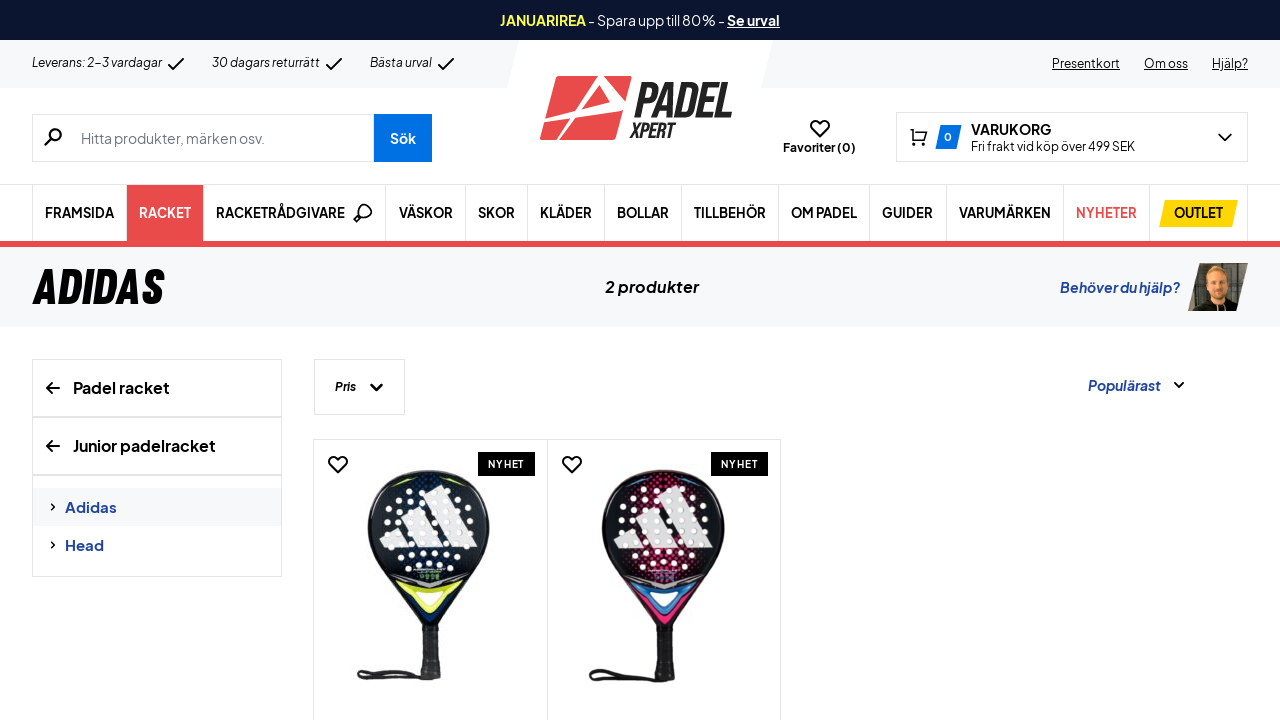

--- FILE ---
content_type: text/html; charset=utf-8
request_url: https://padelxpert.se/kategori/racketar/junior/adidas-junior/
body_size: 80521
content:
<!doctype html>
<html lang="sv-SE">
<head><meta charset="UTF-8" /><script>if(navigator.userAgent.match(/MSIE|Internet Explorer/i)||navigator.userAgent.match(/Trident\/7\..*?rv:11/i)){var href=document.location.href;if(!href.match(/[?&]nowprocket/)){if(href.indexOf("?")==-1){if(href.indexOf("#")==-1){document.location.href=href+"?nowprocket=1"}else{document.location.href=href.replace("#","?nowprocket=1#")}}else{if(href.indexOf("#")==-1){document.location.href=href+"&nowprocket=1"}else{document.location.href=href.replace("#","&nowprocket=1#")}}}}</script><script>(()=>{class RocketLazyLoadScripts{constructor(){this.v="2.0.4",this.userEvents=["keydown","keyup","mousedown","mouseup","mousemove","mouseover","mouseout","touchmove","touchstart","touchend","touchcancel","wheel","click","dblclick","input"],this.attributeEvents=["onblur","onclick","oncontextmenu","ondblclick","onfocus","onmousedown","onmouseenter","onmouseleave","onmousemove","onmouseout","onmouseover","onmouseup","onmousewheel","onscroll","onsubmit"]}async t(){this.i(),this.o(),/iP(ad|hone)/.test(navigator.userAgent)&&this.h(),this.u(),this.l(this),this.m(),this.k(this),this.p(this),this._(),await Promise.all([this.R(),this.L()]),this.lastBreath=Date.now(),this.S(this),this.P(),this.D(),this.O(),this.M(),await this.C(this.delayedScripts.normal),await this.C(this.delayedScripts.defer),await this.C(this.delayedScripts.async),await this.T(),await this.F(),await this.j(),await this.A(),window.dispatchEvent(new Event("rocket-allScriptsLoaded")),this.everythingLoaded=!0,this.lastTouchEnd&&await new Promise(t=>setTimeout(t,500-Date.now()+this.lastTouchEnd)),this.I(),this.H(),this.U(),this.W()}i(){this.CSPIssue=sessionStorage.getItem("rocketCSPIssue"),document.addEventListener("securitypolicyviolation",t=>{this.CSPIssue||"script-src-elem"!==t.violatedDirective||"data"!==t.blockedURI||(this.CSPIssue=!0,sessionStorage.setItem("rocketCSPIssue",!0))},{isRocket:!0})}o(){window.addEventListener("pageshow",t=>{this.persisted=t.persisted,this.realWindowLoadedFired=!0},{isRocket:!0}),window.addEventListener("pagehide",()=>{this.onFirstUserAction=null},{isRocket:!0})}h(){let t;function e(e){t=e}window.addEventListener("touchstart",e,{isRocket:!0}),window.addEventListener("touchend",function i(o){o.changedTouches[0]&&t.changedTouches[0]&&Math.abs(o.changedTouches[0].pageX-t.changedTouches[0].pageX)<10&&Math.abs(o.changedTouches[0].pageY-t.changedTouches[0].pageY)<10&&o.timeStamp-t.timeStamp<200&&(window.removeEventListener("touchstart",e,{isRocket:!0}),window.removeEventListener("touchend",i,{isRocket:!0}),"INPUT"===o.target.tagName&&"text"===o.target.type||(o.target.dispatchEvent(new TouchEvent("touchend",{target:o.target,bubbles:!0})),o.target.dispatchEvent(new MouseEvent("mouseover",{target:o.target,bubbles:!0})),o.target.dispatchEvent(new PointerEvent("click",{target:o.target,bubbles:!0,cancelable:!0,detail:1,clientX:o.changedTouches[0].clientX,clientY:o.changedTouches[0].clientY})),event.preventDefault()))},{isRocket:!0})}q(t){this.userActionTriggered||("mousemove"!==t.type||this.firstMousemoveIgnored?"keyup"===t.type||"mouseover"===t.type||"mouseout"===t.type||(this.userActionTriggered=!0,this.onFirstUserAction&&this.onFirstUserAction()):this.firstMousemoveIgnored=!0),"click"===t.type&&t.preventDefault(),t.stopPropagation(),t.stopImmediatePropagation(),"touchstart"===this.lastEvent&&"touchend"===t.type&&(this.lastTouchEnd=Date.now()),"click"===t.type&&(this.lastTouchEnd=0),this.lastEvent=t.type,t.composedPath&&t.composedPath()[0].getRootNode()instanceof ShadowRoot&&(t.rocketTarget=t.composedPath()[0]),this.savedUserEvents.push(t)}u(){this.savedUserEvents=[],this.userEventHandler=this.q.bind(this),this.userEvents.forEach(t=>window.addEventListener(t,this.userEventHandler,{passive:!1,isRocket:!0})),document.addEventListener("visibilitychange",this.userEventHandler,{isRocket:!0})}U(){this.userEvents.forEach(t=>window.removeEventListener(t,this.userEventHandler,{passive:!1,isRocket:!0})),document.removeEventListener("visibilitychange",this.userEventHandler,{isRocket:!0}),this.savedUserEvents.forEach(t=>{(t.rocketTarget||t.target).dispatchEvent(new window[t.constructor.name](t.type,t))})}m(){const t="return false",e=Array.from(this.attributeEvents,t=>"data-rocket-"+t),i="["+this.attributeEvents.join("],[")+"]",o="[data-rocket-"+this.attributeEvents.join("],[data-rocket-")+"]",s=(e,i,o)=>{o&&o!==t&&(e.setAttribute("data-rocket-"+i,o),e["rocket"+i]=new Function("event",o),e.setAttribute(i,t))};new MutationObserver(t=>{for(const n of t)"attributes"===n.type&&(n.attributeName.startsWith("data-rocket-")||this.everythingLoaded?n.attributeName.startsWith("data-rocket-")&&this.everythingLoaded&&this.N(n.target,n.attributeName.substring(12)):s(n.target,n.attributeName,n.target.getAttribute(n.attributeName))),"childList"===n.type&&n.addedNodes.forEach(t=>{if(t.nodeType===Node.ELEMENT_NODE)if(this.everythingLoaded)for(const i of[t,...t.querySelectorAll(o)])for(const t of i.getAttributeNames())e.includes(t)&&this.N(i,t.substring(12));else for(const e of[t,...t.querySelectorAll(i)])for(const t of e.getAttributeNames())this.attributeEvents.includes(t)&&s(e,t,e.getAttribute(t))})}).observe(document,{subtree:!0,childList:!0,attributeFilter:[...this.attributeEvents,...e]})}I(){this.attributeEvents.forEach(t=>{document.querySelectorAll("[data-rocket-"+t+"]").forEach(e=>{this.N(e,t)})})}N(t,e){const i=t.getAttribute("data-rocket-"+e);i&&(t.setAttribute(e,i),t.removeAttribute("data-rocket-"+e))}k(t){Object.defineProperty(HTMLElement.prototype,"onclick",{get(){return this.rocketonclick||null},set(e){this.rocketonclick=e,this.setAttribute(t.everythingLoaded?"onclick":"data-rocket-onclick","this.rocketonclick(event)")}})}S(t){function e(e,i){let o=e[i];e[i]=null,Object.defineProperty(e,i,{get:()=>o,set(s){t.everythingLoaded?o=s:e["rocket"+i]=o=s}})}e(document,"onreadystatechange"),e(window,"onload"),e(window,"onpageshow");try{Object.defineProperty(document,"readyState",{get:()=>t.rocketReadyState,set(e){t.rocketReadyState=e},configurable:!0}),document.readyState="loading"}catch(t){console.log("WPRocket DJE readyState conflict, bypassing")}}l(t){this.originalAddEventListener=EventTarget.prototype.addEventListener,this.originalRemoveEventListener=EventTarget.prototype.removeEventListener,this.savedEventListeners=[],EventTarget.prototype.addEventListener=function(e,i,o){o&&o.isRocket||!t.B(e,this)&&!t.userEvents.includes(e)||t.B(e,this)&&!t.userActionTriggered||e.startsWith("rocket-")||t.everythingLoaded?t.originalAddEventListener.call(this,e,i,o):(t.savedEventListeners.push({target:this,remove:!1,type:e,func:i,options:o}),"mouseenter"!==e&&"mouseleave"!==e||t.originalAddEventListener.call(this,e,t.savedUserEvents.push,o))},EventTarget.prototype.removeEventListener=function(e,i,o){o&&o.isRocket||!t.B(e,this)&&!t.userEvents.includes(e)||t.B(e,this)&&!t.userActionTriggered||e.startsWith("rocket-")||t.everythingLoaded?t.originalRemoveEventListener.call(this,e,i,o):t.savedEventListeners.push({target:this,remove:!0,type:e,func:i,options:o})}}J(t,e){this.savedEventListeners=this.savedEventListeners.filter(i=>{let o=i.type,s=i.target||window;return e!==o||t!==s||(this.B(o,s)&&(i.type="rocket-"+o),this.$(i),!1)})}H(){EventTarget.prototype.addEventListener=this.originalAddEventListener,EventTarget.prototype.removeEventListener=this.originalRemoveEventListener,this.savedEventListeners.forEach(t=>this.$(t))}$(t){t.remove?this.originalRemoveEventListener.call(t.target,t.type,t.func,t.options):this.originalAddEventListener.call(t.target,t.type,t.func,t.options)}p(t){let e;function i(e){return t.everythingLoaded?e:e.split(" ").map(t=>"load"===t||t.startsWith("load.")?"rocket-jquery-load":t).join(" ")}function o(o){function s(e){const s=o.fn[e];o.fn[e]=o.fn.init.prototype[e]=function(){return this[0]===window&&t.userActionTriggered&&("string"==typeof arguments[0]||arguments[0]instanceof String?arguments[0]=i(arguments[0]):"object"==typeof arguments[0]&&Object.keys(arguments[0]).forEach(t=>{const e=arguments[0][t];delete arguments[0][t],arguments[0][i(t)]=e})),s.apply(this,arguments),this}}if(o&&o.fn&&!t.allJQueries.includes(o)){const e={DOMContentLoaded:[],"rocket-DOMContentLoaded":[]};for(const t in e)document.addEventListener(t,()=>{e[t].forEach(t=>t())},{isRocket:!0});o.fn.ready=o.fn.init.prototype.ready=function(i){function s(){parseInt(o.fn.jquery)>2?setTimeout(()=>i.bind(document)(o)):i.bind(document)(o)}return"function"==typeof i&&(t.realDomReadyFired?!t.userActionTriggered||t.fauxDomReadyFired?s():e["rocket-DOMContentLoaded"].push(s):e.DOMContentLoaded.push(s)),o([])},s("on"),s("one"),s("off"),t.allJQueries.push(o)}e=o}t.allJQueries=[],o(window.jQuery),Object.defineProperty(window,"jQuery",{get:()=>e,set(t){o(t)}})}P(){const t=new Map;document.write=document.writeln=function(e){const i=document.currentScript,o=document.createRange(),s=i.parentElement;let n=t.get(i);void 0===n&&(n=i.nextSibling,t.set(i,n));const c=document.createDocumentFragment();o.setStart(c,0),c.appendChild(o.createContextualFragment(e)),s.insertBefore(c,n)}}async R(){return new Promise(t=>{this.userActionTriggered?t():this.onFirstUserAction=t})}async L(){return new Promise(t=>{document.addEventListener("DOMContentLoaded",()=>{this.realDomReadyFired=!0,t()},{isRocket:!0})})}async j(){return this.realWindowLoadedFired?Promise.resolve():new Promise(t=>{window.addEventListener("load",t,{isRocket:!0})})}M(){this.pendingScripts=[];this.scriptsMutationObserver=new MutationObserver(t=>{for(const e of t)e.addedNodes.forEach(t=>{"SCRIPT"!==t.tagName||t.noModule||t.isWPRocket||this.pendingScripts.push({script:t,promise:new Promise(e=>{const i=()=>{const i=this.pendingScripts.findIndex(e=>e.script===t);i>=0&&this.pendingScripts.splice(i,1),e()};t.addEventListener("load",i,{isRocket:!0}),t.addEventListener("error",i,{isRocket:!0}),setTimeout(i,1e3)})})})}),this.scriptsMutationObserver.observe(document,{childList:!0,subtree:!0})}async F(){await this.X(),this.pendingScripts.length?(await this.pendingScripts[0].promise,await this.F()):this.scriptsMutationObserver.disconnect()}D(){this.delayedScripts={normal:[],async:[],defer:[]},document.querySelectorAll("script[type$=rocketlazyloadscript]").forEach(t=>{t.hasAttribute("data-rocket-src")?t.hasAttribute("async")&&!1!==t.async?this.delayedScripts.async.push(t):t.hasAttribute("defer")&&!1!==t.defer||"module"===t.getAttribute("data-rocket-type")?this.delayedScripts.defer.push(t):this.delayedScripts.normal.push(t):this.delayedScripts.normal.push(t)})}async _(){await this.L();let t=[];document.querySelectorAll("script[type$=rocketlazyloadscript][data-rocket-src]").forEach(e=>{let i=e.getAttribute("data-rocket-src");if(i&&!i.startsWith("data:")){i.startsWith("//")&&(i=location.protocol+i);try{const o=new URL(i).origin;o!==location.origin&&t.push({src:o,crossOrigin:e.crossOrigin||"module"===e.getAttribute("data-rocket-type")})}catch(t){}}}),t=[...new Map(t.map(t=>[JSON.stringify(t),t])).values()],this.Y(t,"preconnect")}async G(t){if(await this.K(),!0!==t.noModule||!("noModule"in HTMLScriptElement.prototype))return new Promise(e=>{let i;function o(){(i||t).setAttribute("data-rocket-status","executed"),e()}try{if(navigator.userAgent.includes("Firefox/")||""===navigator.vendor||this.CSPIssue)i=document.createElement("script"),[...t.attributes].forEach(t=>{let e=t.nodeName;"type"!==e&&("data-rocket-type"===e&&(e="type"),"data-rocket-src"===e&&(e="src"),i.setAttribute(e,t.nodeValue))}),t.text&&(i.text=t.text),t.nonce&&(i.nonce=t.nonce),i.hasAttribute("src")?(i.addEventListener("load",o,{isRocket:!0}),i.addEventListener("error",()=>{i.setAttribute("data-rocket-status","failed-network"),e()},{isRocket:!0}),setTimeout(()=>{i.isConnected||e()},1)):(i.text=t.text,o()),i.isWPRocket=!0,t.parentNode.replaceChild(i,t);else{const i=t.getAttribute("data-rocket-type"),s=t.getAttribute("data-rocket-src");i?(t.type=i,t.removeAttribute("data-rocket-type")):t.removeAttribute("type"),t.addEventListener("load",o,{isRocket:!0}),t.addEventListener("error",i=>{this.CSPIssue&&i.target.src.startsWith("data:")?(console.log("WPRocket: CSP fallback activated"),t.removeAttribute("src"),this.G(t).then(e)):(t.setAttribute("data-rocket-status","failed-network"),e())},{isRocket:!0}),s?(t.fetchPriority="high",t.removeAttribute("data-rocket-src"),t.src=s):t.src="data:text/javascript;base64,"+window.btoa(unescape(encodeURIComponent(t.text)))}}catch(i){t.setAttribute("data-rocket-status","failed-transform"),e()}});t.setAttribute("data-rocket-status","skipped")}async C(t){const e=t.shift();return e?(e.isConnected&&await this.G(e),this.C(t)):Promise.resolve()}O(){this.Y([...this.delayedScripts.normal,...this.delayedScripts.defer,...this.delayedScripts.async],"preload")}Y(t,e){this.trash=this.trash||[];let i=!0;var o=document.createDocumentFragment();t.forEach(t=>{const s=t.getAttribute&&t.getAttribute("data-rocket-src")||t.src;if(s&&!s.startsWith("data:")){const n=document.createElement("link");n.href=s,n.rel=e,"preconnect"!==e&&(n.as="script",n.fetchPriority=i?"high":"low"),t.getAttribute&&"module"===t.getAttribute("data-rocket-type")&&(n.crossOrigin=!0),t.crossOrigin&&(n.crossOrigin=t.crossOrigin),t.integrity&&(n.integrity=t.integrity),t.nonce&&(n.nonce=t.nonce),o.appendChild(n),this.trash.push(n),i=!1}}),document.head.appendChild(o)}W(){this.trash.forEach(t=>t.remove())}async T(){try{document.readyState="interactive"}catch(t){}this.fauxDomReadyFired=!0;try{await this.K(),this.J(document,"readystatechange"),document.dispatchEvent(new Event("rocket-readystatechange")),await this.K(),document.rocketonreadystatechange&&document.rocketonreadystatechange(),await this.K(),this.J(document,"DOMContentLoaded"),document.dispatchEvent(new Event("rocket-DOMContentLoaded")),await this.K(),this.J(window,"DOMContentLoaded"),window.dispatchEvent(new Event("rocket-DOMContentLoaded"))}catch(t){console.error(t)}}async A(){try{document.readyState="complete"}catch(t){}try{await this.K(),this.J(document,"readystatechange"),document.dispatchEvent(new Event("rocket-readystatechange")),await this.K(),document.rocketonreadystatechange&&document.rocketonreadystatechange(),await this.K(),this.J(window,"load"),window.dispatchEvent(new Event("rocket-load")),await this.K(),window.rocketonload&&window.rocketonload(),await this.K(),this.allJQueries.forEach(t=>t(window).trigger("rocket-jquery-load")),await this.K(),this.J(window,"pageshow");const t=new Event("rocket-pageshow");t.persisted=this.persisted,window.dispatchEvent(t),await this.K(),window.rocketonpageshow&&window.rocketonpageshow({persisted:this.persisted})}catch(t){console.error(t)}}async K(){Date.now()-this.lastBreath>45&&(await this.X(),this.lastBreath=Date.now())}async X(){return document.hidden?new Promise(t=>setTimeout(t)):new Promise(t=>requestAnimationFrame(t))}B(t,e){return e===document&&"readystatechange"===t||(e===document&&"DOMContentLoaded"===t||(e===window&&"DOMContentLoaded"===t||(e===window&&"load"===t||e===window&&"pageshow"===t)))}static run(){(new RocketLazyLoadScripts).t()}}RocketLazyLoadScripts.run()})();</script>
	
	<meta name="viewport" content="width=device-width, initial-scale=1, maximum-scale=1">

	<script type="text/javascript">
 	   window.raptor||(window.raptor={q:[{event:"trackevent",params:{p1:"pageview"}}],push:function(event,params,options){this.q.push({event:event,params:params,options:options})},customerId:"6546"});
	</script>

	
    <link rel="icon" href="https://padelxpert.se/favicon.ico" />

	<link crossorigin rel="preload" href="https://padelxpert.se/wp-includes/css/dist/block-library/style.min.css?ver=6.9" as="style" onload="this.onload=null;this.rel='stylesheet'"><noscript><link rel="stylesheet" href="https://padelxpert.se/wp-includes/css/dist/block-library/style.min.css?ver=6.9"></noscript><link data-minify="1" crossorigin rel="preload" href="https://padelxpert.se/wp-content/cache/min/1/wp-content/plugins/genesis-blocks/dist/style-blocks.build.css?ver=1769061896" as="style" onload="this.onload=null;this.rel='stylesheet'"><noscript><link data-minify="1" rel="stylesheet" href="https://padelxpert.se/wp-content/cache/min/1/wp-content/plugins/genesis-blocks/dist/style-blocks.build.css?ver=1769061896"></noscript><meta name='robots' content='index, follow, max-image-preview:large, max-snippet:-1, max-video-preview:-1' />
 
            <script type="text/javascript">
                const algoliaIndexPrefix = 'padelxpert_se_';
            </script>
                    <script type="text/javascript">
                    const initialProductFilters = JSON.parse('{"pa_balans":{"value":"pa_balans","options":[],"selected":[],"label":"Balans","help_texts":[]},"pa_form":{"value":"pa_form","options":[],"selected":[],"label":"Form","help_texts":{"Rund":"Ofta enkel att spela med, har ett stort sweet spot och bra kontroll","Dropp":"Ofta allround racket med en blandning av kontroll och kraft","Diamant":"Ofta tekniskt utmanande med ett mindre sweet spot men bra kraft","Hybrid":"En blandning av tv\u00e5 former"}},"pa_niva":{"value":"pa_niva","options":[],"selected":[],"label":"Niv\u00e5","help_texts":[]},"pa_karna":{"value":"pa_karna","options":[],"selected":[],"label":"K\u00e4rna","help_texts":{"Mjuk":"Genererar mer kraft och komfort i de mjuka slagen, men reducerar lite av farten i de h\u00e5rda slagen","Medelh\u00e5rd":"Ger medelkraft och medelh\u00f6g komfort","H\u00e5rd":"Utnyttjar din egen kraft fullt ut i din smash"}},"pa_yta":{"value":"pa_yta","options":[],"selected":[],"label":"Yta","help_texts":[]},"pa_ytstruktur":{"value":"pa_ytstruktur","options":[],"selected":[],"label":"Ytstruktur","help_texts":[]},"pa_rammaterial":{"value":"pa_rammaterial","options":[],"selected":[],"label":"Rammaterial","help_texts":[]},"pa_ramprofil":{"value":"pa_ramprofil","options":[],"selected":[],"label":"Ramprofil","help_texts":[]},"pa_spelstil":{"value":"pa_spelstil","options":[],"selected":[],"label":"Spelstil","help_texts":{"Kontroll":"Du f\u00e5r mer kontroll \u00f6ver dina slag och kan placera dem med mer precision","Allround":"Du f\u00e5r en bra blandning av kraft och kontroll och d\u00e4rmed en bra allroundk\u00e4nsla","Power":"Du f\u00e5r mer fart i dina slag samt en h\u00e5rdare tr\u00e4ff p\u00e5 bollen, vilket ger mer kraft"}},"pa_vikt":{"value":"pa_vikt","options":[],"selected":[],"label":"Vikt","help_texts":[]},"pa_kon":{"value":"pa_kon","options":[],"selected":[],"label":"K\u00f6n","help_texts":[]}}');
            </script>
        
	<!-- This site is optimized with the Yoast SEO plugin v26.7 - https://yoast.com/wordpress/plugins/seo/ -->
	<title>Adidas Arkiv - PadelXpert</title>
<link data-rocket-prefetch href="https://deliver.raptorstatic.com" rel="dns-prefetch">
<link data-rocket-prefetch href="https://www.googletagmanager.com" rel="dns-prefetch">
	<link rel="canonical" href="https://padelxpert.se/kategori/racketar/junior/adidas-junior/" />
	<meta property="og:locale" content="sv_SE" />
	<meta property="og:type" content="article" />
	<meta property="og:title" content="Adidas Arkiv - PadelXpert" />
	<meta property="og:url" content="https://padelxpert.se/kategori/racketar/junior/adidas-junior/" />
	<meta property="og:site_name" content="PadelXpert" />
	<meta property="og:image" content="https://padelxpert.se/wp-content/uploads/2022/08/padel-svensk.jpg" />
	<meta property="og:image:width" content="1200" />
	<meta property="og:image:height" content="628" />
	<meta property="og:image:type" content="image/jpeg" />
	<meta name="twitter:card" content="summary_large_image" />
	<script type="application/ld+json" class="yoast-schema-graph">{"@context":"https://schema.org","@graph":[{"@type":"CollectionPage","@id":"https://padelxpert.se/kategori/racketar/junior/adidas-junior/","url":"https://padelxpert.se/kategori/racketar/junior/adidas-junior/","name":"Adidas Arkiv - PadelXpert","isPartOf":{"@id":"https://padelxpert.se/#website"},"primaryImageOfPage":{"@id":"https://padelxpert.se/kategori/racketar/junior/adidas-junior/#primaryimage"},"image":{"@id":"https://padelxpert.se/kategori/racketar/junior/adidas-junior/#primaryimage"},"thumbnailUrl":"https://padelxpert.se/wp-content/uploads/2021/12/Adidas-Adi-Power-Jr-3.1-Padel-bat.jpg","breadcrumb":{"@id":"https://padelxpert.se/kategori/racketar/junior/adidas-junior/#breadcrumb"},"inLanguage":"sv-SE"},{"@type":"ImageObject","inLanguage":"sv-SE","@id":"https://padelxpert.se/kategori/racketar/junior/adidas-junior/#primaryimage","url":"https://padelxpert.se/wp-content/uploads/2021/12/Adidas-Adi-Power-Jr-3.1-Padel-bat.jpg","contentUrl":"https://padelxpert.se/wp-content/uploads/2021/12/Adidas-Adi-Power-Jr-3.1-Padel-bat.jpg","width":1600,"height":1600},{"@type":"BreadcrumbList","@id":"https://padelxpert.se/kategori/racketar/junior/adidas-junior/#breadcrumb","itemListElement":[{"@type":"ListItem","position":1,"name":"Forside","item":"https://padelxpert.se/"},{"@type":"ListItem","position":2,"name":"Racketar","item":"https://padelxpert.se/kategori/racketar/"},{"@type":"ListItem","position":3,"name":"Junior","item":"https://padelxpert.se/kategori/racketar/junior/"},{"@type":"ListItem","position":4,"name":"Adidas"}]},{"@type":"WebSite","@id":"https://padelxpert.se/#website","url":"https://padelxpert.se/","name":"PadelXpert","description":"PadelXpert | SE&#039;s största utbud → Snabb leverans!","publisher":{"@id":"https://padelxpert.se/#organization"},"inLanguage":"sv-SE"},{"@type":"Organization","@id":"https://padelxpert.se/#organization","name":"PadelXpert","url":"https://padelxpert.se/","logo":{"@type":"ImageObject","inLanguage":"sv-SE","@id":"https://padelxpert.se/#/schema/logo/image/","url":"https://padelxpert.se/wp-content/uploads/2022/06/padelxpert-logo.svg","contentUrl":"https://padelxpert.se/wp-content/uploads/2022/06/padelxpert-logo.svg","width":"896","height":"896","caption":"PadelXpert"},"image":{"@id":"https://padelxpert.se/#/schema/logo/image/"},"sameAs":["https://www.facebook.com/Padelshoppen-101623128138543/","https://www.instagram.com/padelshoppencom/","https://www.youtube.com/channel/UCA_xm-3-kqc5-cAVoUzK8Hg"]}]}</script>
	<!-- / Yoast SEO plugin. -->


<link rel='dns-prefetch' href='//static.klaviyo.com' />
<link rel='dns-prefetch' href='//policy.app.cookieinformation.com' />
<link rel='dns-prefetch' href='//www.googletagmanager.com' />

<link rel="alternate" type="application/rss+xml" title="Webbflöde för PadelXpert &raquo; Adidas, Kategori" href="https://padelxpert.se/kategori/racketar/junior/adidas-junior/feed/" />
<style id='wp-img-auto-sizes-contain-inline-css' type='text/css'>
img:is([sizes=auto i],[sizes^="auto," i]){contain-intrinsic-size:3000px 1500px}
/*# sourceURL=wp-img-auto-sizes-contain-inline-css */
</style>
<style id='wp-emoji-styles-inline-css' type='text/css'>

	img.wp-smiley, img.emoji {
		display: inline !important;
		border: none !important;
		box-shadow: none !important;
		height: 1em !important;
		width: 1em !important;
		margin: 0 0.07em !important;
		vertical-align: -0.1em !important;
		background: none !important;
		padding: 0 !important;
	}
/*# sourceURL=wp-emoji-styles-inline-css */
</style>
<link data-minify="1" rel='stylesheet' id='pwgc-wc-blocks-style-css' href='https://padelxpert.se/wp-content/cache/min/1/wp-content/plugins/pw-gift-cards/assets/css/blocks.css?ver=1769061896' type='text/css' media='all' />
<link data-minify="1" rel='stylesheet' id='zerv-style-css' href='https://padelxpert.se/wp-content/cache/min/1/wp-content/themes/zerv-wptheme/dist/css/styles.css?ver=1769061896' type='text/css' media='all' />
<style id='rocket-lazyload-inline-css' type='text/css'>
.rll-youtube-player{position:relative;padding-bottom:56.23%;height:0;overflow:hidden;max-width:100%;}.rll-youtube-player:focus-within{outline: 2px solid currentColor;outline-offset: 5px;}.rll-youtube-player iframe{position:absolute;top:0;left:0;width:100%;height:100%;z-index:100;background:0 0}.rll-youtube-player img{bottom:0;display:block;left:0;margin:auto;max-width:100%;width:100%;position:absolute;right:0;top:0;border:none;height:auto;-webkit-transition:.4s all;-moz-transition:.4s all;transition:.4s all}.rll-youtube-player img:hover{-webkit-filter:brightness(75%)}.rll-youtube-player .play{height:100%;width:100%;left:0;top:0;position:absolute;background:url(https://padelxpert.se/wp-content/plugins/wp-rocket/assets/img/youtube.png) no-repeat center;background-color: transparent !important;cursor:pointer;border:none;}
/*# sourceURL=rocket-lazyload-inline-css */
</style>
<script type="text/javascript" id="gtmkit-js-before" data-cfasync="false" data-nowprocket="" data-cookieconsent="ignore">
/* <![CDATA[ */
		window.gtmkit_settings = {"datalayer_name":"dataLayer","console_log":false,"wc":{"use_sku":true,"pid_prefix":"","add_shipping_info":{"config":1},"add_payment_info":{"config":1},"view_item":{"config":0},"view_item_list":{"config":0},"wishlist":false,"css_selectors":{"product_list_select_item":".products .product:not(.product-category) a:not(.add_to_cart_button.ajax_add_to_cart,.add_to_wishlist),.wc-block-grid__products li:not(.product-category) a:not(.add_to_cart_button.ajax_add_to_cart,.add_to_wishlist),.woocommerce-grouped-product-list-item__label a:not(.add_to_wishlist)","product_list_element":".product,.wc-block-grid__product","product_list_exclude":"","product_list_add_to_cart":".add_to_cart_button.ajax_add_to_cart:not(.single_add_to_cart_button)"},"text":{"wp-block-handpicked-products":"Handpicked Products","wp-block-product-best-sellers":"Best Sellers","wp-block-product-category":"Product Category","wp-block-product-new":"New Products","wp-block-product-on-sale":"Products On Sale","wp-block-products-by-attribute":"Products By Attribute","wp-block-product-tag":"Product Tag","wp-block-product-top-rated":"Top Rated Products","shipping-tier-not-found":"Shipping tier not found","payment-method-not-found":"Payment method not found"}}};
		window.gtmkit_data = {"wc":{"currency":"SEK","is_cart":false,"is_checkout":false,"blocks":{}}};
		window.dataLayer = window.dataLayer || [];
				
//# sourceURL=gtmkit-js-before
/* ]]> */
</script>
<script type="rocketlazyloadscript" data-minify="1" data-rocket-type="text/javascript" data-rocket-src="https://padelxpert.se/wp-content/cache/min/1/uc.js?ver=1769061896" id="CookieConsent" data-culture="sv" data-gcm-enabled="false" data-rocket-defer defer></script>
<script type="text/javascript" id="cs-algolia-search-filter-script-js-extra">
/* <![CDATA[ */
var csAlgoliaSearchSettings = {"currency":"SEK","searchPath":"https://padelxpert.se/sok/","translatedStrings":{"most_popular":"Popul\u00e4rast","price_asc":"Pris - l\u00e4gst","price_desc":"Pris - h\u00f6gst","newest":"Nyast","oldest":"\u00c4ldst","alpha":"Alfabetisk","highest_discount":"B\u00e4sta erbjudanden"}};
//# sourceURL=cs-algolia-search-filter-script-js-extra
/* ]]> */
</script>
<script data-minify="1" type="text/javascript" src="https://padelxpert.se/wp-content/cache/min/1/wp-content/plugins/cs-algolia-search/dist/js/index.js?ver=1769061896" id="cs-algolia-search-filter-script-js" data-rocket-defer defer></script>
<script type="text/javascript" id="gtmkit-container-js-after" data-cfasync="false" data-nowprocket="" data-cookieconsent="ignore">
/* <![CDATA[ */
/* Google Tag Manager */
(function(w,d,s,l,i){w[l]=w[l]||[];w[l].push({'gtm.start':
new Date().getTime(),event:'gtm.js'});var f=d.getElementsByTagName(s)[0],
j=d.createElement(s),dl=l!='dataLayer'?'&l='+l:'';j.async=true;j.src=
'https://www.googletagmanager.com/gtm.js?id='+i+dl;f.parentNode.insertBefore(j,f);
})(window,document,'script','dataLayer','GTM-M44H8D6');
/* End Google Tag Manager */

//# sourceURL=gtmkit-container-js-after
/* ]]> */
</script>
<script type="text/javascript" id="gtmkit-datalayer-js-before" data-cfasync="false" data-nowprocket="" data-cookieconsent="ignore">
/* <![CDATA[ */
const gtmkit_dataLayer_content = {"pageType":"product-category"};
dataLayer.push( gtmkit_dataLayer_content );

//# sourceURL=gtmkit-datalayer-js-before
/* ]]> */
</script>
<script type="rocketlazyloadscript" data-minify="1" data-rocket-type="text/javascript" data-rocket-src="https://padelxpert.se/wp-content/cache/min/1/wp-content/plugins/woocommerce-profitmetrics/js/pmTPTrack.js?ver=1769061896" id="pmTPTrack-js" data-rocket-defer defer></script>
<script type="text/javascript" id="wc-settings-dep-in-header-js-after">
/* <![CDATA[ */
console.warn( "Scripts that have a dependency on [wc-settings, wc-blocks-checkout] must be loaded in the footer, klaviyo-klaviyo-checkout-block-editor-script was registered to load in the header, but has been switched to load in the footer instead. See https://github.com/woocommerce/woocommerce-gutenberg-products-block/pull/5059" );
console.warn( "Scripts that have a dependency on [wc-settings, wc-blocks-checkout] must be loaded in the footer, klaviyo-klaviyo-checkout-block-view-script was registered to load in the header, but has been switched to load in the footer instead. See https://github.com/woocommerce/woocommerce-gutenberg-products-block/pull/5059" );
//# sourceURL=wc-settings-dep-in-header-js-after
/* ]]> */
</script>
<link rel="https://api.w.org/" href="https://padelxpert.se/wp-json/" /><link rel="alternate" title="JSON" type="application/json" href="https://padelxpert.se/wp-json/wp/v2/product_cat/7811" /><link rel="EditURI" type="application/rsd+xml" title="RSD" href="https://padelxpert.se/xmlrpc.php?rsd" />
<meta name="generator" content="WordPress 6.9" />
<meta name="generator" content="WooCommerce 10.4.3" />
<meta name="generator" content="performance-lab 4.0.1; plugins: webp-uploads">
<meta name="generator" content="webp-uploads 2.6.1">
		<script type="text/javascript">
			const pageInfo = {
			    pageType: 'productCategory',
                typeSpecificInfo: {"category_id":7811,"category_name":"Adidas"},
			}
		</script>
    		<noscript><style>.woocommerce-product-gallery{ opacity: 1 !important; }</style></noscript>
	<noscript><style id="rocket-lazyload-nojs-css">.rll-youtube-player, [data-lazy-src]{display:none !important;}</style></noscript><link data-minify="1" rel='stylesheet' id='wc-blocks-style-css' href='https://padelxpert.se/wp-content/cache/min/1/wp-content/plugins/woocommerce/assets/client/blocks/wc-blocks.css?ver=1769061896' type='text/css' media='all' />
<style id='global-styles-inline-css' type='text/css'>
:root{--wp--preset--aspect-ratio--square: 1;--wp--preset--aspect-ratio--4-3: 4/3;--wp--preset--aspect-ratio--3-4: 3/4;--wp--preset--aspect-ratio--3-2: 3/2;--wp--preset--aspect-ratio--2-3: 2/3;--wp--preset--aspect-ratio--16-9: 16/9;--wp--preset--aspect-ratio--9-16: 9/16;--wp--preset--color--black: #000000;--wp--preset--color--cyan-bluish-gray: #abb8c3;--wp--preset--color--white: #ffffff;--wp--preset--color--pale-pink: #f78da7;--wp--preset--color--vivid-red: #cf2e2e;--wp--preset--color--luminous-vivid-orange: #ff6900;--wp--preset--color--luminous-vivid-amber: #fcb900;--wp--preset--color--light-green-cyan: #7bdcb5;--wp--preset--color--vivid-green-cyan: #00d084;--wp--preset--color--pale-cyan-blue: #8ed1fc;--wp--preset--color--vivid-cyan-blue: #0693e3;--wp--preset--color--vivid-purple: #9b51e0;--wp--preset--color--blue: #21459F;--wp--preset--color--red: #E84B4A;--wp--preset--color--yellow: #FFD600;--wp--preset--color--green: #17A700;--wp--preset--color--grey: #E5E5E5;--wp--preset--color--grey-bg: #F6F8FA;--wp--preset--color--brand-primary: #E84B4A;--wp--preset--color--brand-secondary: #E84B4A;--wp--preset--color--button-color: #0071E3;--wp--preset--gradient--vivid-cyan-blue-to-vivid-purple: linear-gradient(135deg,rgb(6,147,227) 0%,rgb(155,81,224) 100%);--wp--preset--gradient--light-green-cyan-to-vivid-green-cyan: linear-gradient(135deg,rgb(122,220,180) 0%,rgb(0,208,130) 100%);--wp--preset--gradient--luminous-vivid-amber-to-luminous-vivid-orange: linear-gradient(135deg,rgb(252,185,0) 0%,rgb(255,105,0) 100%);--wp--preset--gradient--luminous-vivid-orange-to-vivid-red: linear-gradient(135deg,rgb(255,105,0) 0%,rgb(207,46,46) 100%);--wp--preset--gradient--very-light-gray-to-cyan-bluish-gray: linear-gradient(135deg,rgb(238,238,238) 0%,rgb(169,184,195) 100%);--wp--preset--gradient--cool-to-warm-spectrum: linear-gradient(135deg,rgb(74,234,220) 0%,rgb(151,120,209) 20%,rgb(207,42,186) 40%,rgb(238,44,130) 60%,rgb(251,105,98) 80%,rgb(254,248,76) 100%);--wp--preset--gradient--blush-light-purple: linear-gradient(135deg,rgb(255,206,236) 0%,rgb(152,150,240) 100%);--wp--preset--gradient--blush-bordeaux: linear-gradient(135deg,rgb(254,205,165) 0%,rgb(254,45,45) 50%,rgb(107,0,62) 100%);--wp--preset--gradient--luminous-dusk: linear-gradient(135deg,rgb(255,203,112) 0%,rgb(199,81,192) 50%,rgb(65,88,208) 100%);--wp--preset--gradient--pale-ocean: linear-gradient(135deg,rgb(255,245,203) 0%,rgb(182,227,212) 50%,rgb(51,167,181) 100%);--wp--preset--gradient--electric-grass: linear-gradient(135deg,rgb(202,248,128) 0%,rgb(113,206,126) 100%);--wp--preset--gradient--midnight: linear-gradient(135deg,rgb(2,3,129) 0%,rgb(40,116,252) 100%);--wp--preset--font-size--small: 13px;--wp--preset--font-size--medium: 20px;--wp--preset--font-size--large: 18px;--wp--preset--font-size--x-large: 42px;--wp--preset--font-size--normal: 14px;--wp--preset--font-size--base: 16px;--wp--preset--font-size--3-xl: 28px;--wp--preset--font-size--4-xl: 36px;--wp--preset--font-size--5-xl: 48px;--wp--preset--spacing--20: 0.44rem;--wp--preset--spacing--30: 0.67rem;--wp--preset--spacing--40: 1rem;--wp--preset--spacing--50: 1.5rem;--wp--preset--spacing--60: 2.25rem;--wp--preset--spacing--70: 3.38rem;--wp--preset--spacing--80: 5.06rem;--wp--preset--shadow--natural: 6px 6px 9px rgba(0, 0, 0, 0.2);--wp--preset--shadow--deep: 12px 12px 50px rgba(0, 0, 0, 0.4);--wp--preset--shadow--sharp: 6px 6px 0px rgba(0, 0, 0, 0.2);--wp--preset--shadow--outlined: 6px 6px 0px -3px rgb(255, 255, 255), 6px 6px rgb(0, 0, 0);--wp--preset--shadow--crisp: 6px 6px 0px rgb(0, 0, 0);}:root { --wp--style--global--content-size: 1400px;--wp--style--global--wide-size: 1440px; }:where(body) { margin: 0; }.wp-site-blocks > .alignleft { float: left; margin-right: 2em; }.wp-site-blocks > .alignright { float: right; margin-left: 2em; }.wp-site-blocks > .aligncenter { justify-content: center; margin-left: auto; margin-right: auto; }:where(.is-layout-flex){gap: 0.5em;}:where(.is-layout-grid){gap: 0.5em;}.is-layout-flow > .alignleft{float: left;margin-inline-start: 0;margin-inline-end: 2em;}.is-layout-flow > .alignright{float: right;margin-inline-start: 2em;margin-inline-end: 0;}.is-layout-flow > .aligncenter{margin-left: auto !important;margin-right: auto !important;}.is-layout-constrained > .alignleft{float: left;margin-inline-start: 0;margin-inline-end: 2em;}.is-layout-constrained > .alignright{float: right;margin-inline-start: 2em;margin-inline-end: 0;}.is-layout-constrained > .aligncenter{margin-left: auto !important;margin-right: auto !important;}.is-layout-constrained > :where(:not(.alignleft):not(.alignright):not(.alignfull)){max-width: var(--wp--style--global--content-size);margin-left: auto !important;margin-right: auto !important;}.is-layout-constrained > .alignwide{max-width: var(--wp--style--global--wide-size);}body .is-layout-flex{display: flex;}.is-layout-flex{flex-wrap: wrap;align-items: center;}.is-layout-flex > :is(*, div){margin: 0;}body .is-layout-grid{display: grid;}.is-layout-grid > :is(*, div){margin: 0;}body{padding-top: 0px;padding-right: 0px;padding-bottom: 0px;padding-left: 0px;}:root :where(.wp-element-button, .wp-block-button__link){background-color: #32373c;border-width: 0;color: #fff;font-family: inherit;font-size: inherit;font-style: inherit;font-weight: inherit;letter-spacing: inherit;line-height: inherit;padding-top: calc(0.667em + 2px);padding-right: calc(1.333em + 2px);padding-bottom: calc(0.667em + 2px);padding-left: calc(1.333em + 2px);text-decoration: none;text-transform: inherit;}.has-black-color{color: var(--wp--preset--color--black) !important;}.has-cyan-bluish-gray-color{color: var(--wp--preset--color--cyan-bluish-gray) !important;}.has-white-color{color: var(--wp--preset--color--white) !important;}.has-pale-pink-color{color: var(--wp--preset--color--pale-pink) !important;}.has-vivid-red-color{color: var(--wp--preset--color--vivid-red) !important;}.has-luminous-vivid-orange-color{color: var(--wp--preset--color--luminous-vivid-orange) !important;}.has-luminous-vivid-amber-color{color: var(--wp--preset--color--luminous-vivid-amber) !important;}.has-light-green-cyan-color{color: var(--wp--preset--color--light-green-cyan) !important;}.has-vivid-green-cyan-color{color: var(--wp--preset--color--vivid-green-cyan) !important;}.has-pale-cyan-blue-color{color: var(--wp--preset--color--pale-cyan-blue) !important;}.has-vivid-cyan-blue-color{color: var(--wp--preset--color--vivid-cyan-blue) !important;}.has-vivid-purple-color{color: var(--wp--preset--color--vivid-purple) !important;}.has-blue-color{color: var(--wp--preset--color--blue) !important;}.has-red-color{color: var(--wp--preset--color--red) !important;}.has-yellow-color{color: var(--wp--preset--color--yellow) !important;}.has-green-color{color: var(--wp--preset--color--green) !important;}.has-grey-color{color: var(--wp--preset--color--grey) !important;}.has-grey-bg-color{color: var(--wp--preset--color--grey-bg) !important;}.has-brand-primary-color{color: var(--wp--preset--color--brand-primary) !important;}.has-brand-secondary-color{color: var(--wp--preset--color--brand-secondary) !important;}.has-button-color-color{color: var(--wp--preset--color--button-color) !important;}.has-black-background-color{background-color: var(--wp--preset--color--black) !important;}.has-cyan-bluish-gray-background-color{background-color: var(--wp--preset--color--cyan-bluish-gray) !important;}.has-white-background-color{background-color: var(--wp--preset--color--white) !important;}.has-pale-pink-background-color{background-color: var(--wp--preset--color--pale-pink) !important;}.has-vivid-red-background-color{background-color: var(--wp--preset--color--vivid-red) !important;}.has-luminous-vivid-orange-background-color{background-color: var(--wp--preset--color--luminous-vivid-orange) !important;}.has-luminous-vivid-amber-background-color{background-color: var(--wp--preset--color--luminous-vivid-amber) !important;}.has-light-green-cyan-background-color{background-color: var(--wp--preset--color--light-green-cyan) !important;}.has-vivid-green-cyan-background-color{background-color: var(--wp--preset--color--vivid-green-cyan) !important;}.has-pale-cyan-blue-background-color{background-color: var(--wp--preset--color--pale-cyan-blue) !important;}.has-vivid-cyan-blue-background-color{background-color: var(--wp--preset--color--vivid-cyan-blue) !important;}.has-vivid-purple-background-color{background-color: var(--wp--preset--color--vivid-purple) !important;}.has-blue-background-color{background-color: var(--wp--preset--color--blue) !important;}.has-red-background-color{background-color: var(--wp--preset--color--red) !important;}.has-yellow-background-color{background-color: var(--wp--preset--color--yellow) !important;}.has-green-background-color{background-color: var(--wp--preset--color--green) !important;}.has-grey-background-color{background-color: var(--wp--preset--color--grey) !important;}.has-grey-bg-background-color{background-color: var(--wp--preset--color--grey-bg) !important;}.has-brand-primary-background-color{background-color: var(--wp--preset--color--brand-primary) !important;}.has-brand-secondary-background-color{background-color: var(--wp--preset--color--brand-secondary) !important;}.has-button-color-background-color{background-color: var(--wp--preset--color--button-color) !important;}.has-black-border-color{border-color: var(--wp--preset--color--black) !important;}.has-cyan-bluish-gray-border-color{border-color: var(--wp--preset--color--cyan-bluish-gray) !important;}.has-white-border-color{border-color: var(--wp--preset--color--white) !important;}.has-pale-pink-border-color{border-color: var(--wp--preset--color--pale-pink) !important;}.has-vivid-red-border-color{border-color: var(--wp--preset--color--vivid-red) !important;}.has-luminous-vivid-orange-border-color{border-color: var(--wp--preset--color--luminous-vivid-orange) !important;}.has-luminous-vivid-amber-border-color{border-color: var(--wp--preset--color--luminous-vivid-amber) !important;}.has-light-green-cyan-border-color{border-color: var(--wp--preset--color--light-green-cyan) !important;}.has-vivid-green-cyan-border-color{border-color: var(--wp--preset--color--vivid-green-cyan) !important;}.has-pale-cyan-blue-border-color{border-color: var(--wp--preset--color--pale-cyan-blue) !important;}.has-vivid-cyan-blue-border-color{border-color: var(--wp--preset--color--vivid-cyan-blue) !important;}.has-vivid-purple-border-color{border-color: var(--wp--preset--color--vivid-purple) !important;}.has-blue-border-color{border-color: var(--wp--preset--color--blue) !important;}.has-red-border-color{border-color: var(--wp--preset--color--red) !important;}.has-yellow-border-color{border-color: var(--wp--preset--color--yellow) !important;}.has-green-border-color{border-color: var(--wp--preset--color--green) !important;}.has-grey-border-color{border-color: var(--wp--preset--color--grey) !important;}.has-grey-bg-border-color{border-color: var(--wp--preset--color--grey-bg) !important;}.has-brand-primary-border-color{border-color: var(--wp--preset--color--brand-primary) !important;}.has-brand-secondary-border-color{border-color: var(--wp--preset--color--brand-secondary) !important;}.has-button-color-border-color{border-color: var(--wp--preset--color--button-color) !important;}.has-vivid-cyan-blue-to-vivid-purple-gradient-background{background: var(--wp--preset--gradient--vivid-cyan-blue-to-vivid-purple) !important;}.has-light-green-cyan-to-vivid-green-cyan-gradient-background{background: var(--wp--preset--gradient--light-green-cyan-to-vivid-green-cyan) !important;}.has-luminous-vivid-amber-to-luminous-vivid-orange-gradient-background{background: var(--wp--preset--gradient--luminous-vivid-amber-to-luminous-vivid-orange) !important;}.has-luminous-vivid-orange-to-vivid-red-gradient-background{background: var(--wp--preset--gradient--luminous-vivid-orange-to-vivid-red) !important;}.has-very-light-gray-to-cyan-bluish-gray-gradient-background{background: var(--wp--preset--gradient--very-light-gray-to-cyan-bluish-gray) !important;}.has-cool-to-warm-spectrum-gradient-background{background: var(--wp--preset--gradient--cool-to-warm-spectrum) !important;}.has-blush-light-purple-gradient-background{background: var(--wp--preset--gradient--blush-light-purple) !important;}.has-blush-bordeaux-gradient-background{background: var(--wp--preset--gradient--blush-bordeaux) !important;}.has-luminous-dusk-gradient-background{background: var(--wp--preset--gradient--luminous-dusk) !important;}.has-pale-ocean-gradient-background{background: var(--wp--preset--gradient--pale-ocean) !important;}.has-electric-grass-gradient-background{background: var(--wp--preset--gradient--electric-grass) !important;}.has-midnight-gradient-background{background: var(--wp--preset--gradient--midnight) !important;}.has-small-font-size{font-size: var(--wp--preset--font-size--small) !important;}.has-medium-font-size{font-size: var(--wp--preset--font-size--medium) !important;}.has-large-font-size{font-size: var(--wp--preset--font-size--large) !important;}.has-x-large-font-size{font-size: var(--wp--preset--font-size--x-large) !important;}.has-normal-font-size{font-size: var(--wp--preset--font-size--normal) !important;}.has-base-font-size{font-size: var(--wp--preset--font-size--base) !important;}.has-3-xl-font-size{font-size: var(--wp--preset--font-size--3-xl) !important;}.has-4-xl-font-size{font-size: var(--wp--preset--font-size--4-xl) !important;}.has-5-xl-font-size{font-size: var(--wp--preset--font-size--5-xl) !important;}
/*# sourceURL=global-styles-inline-css */
</style>
<meta name="generator" content="WP Rocket 3.20.3" data-wpr-features="wpr_delay_js wpr_defer_js wpr_minify_js wpr_lazyload_images wpr_lazyload_iframes wpr_preconnect_external_domains wpr_minify_css wpr_preload_links wpr_desktop" /></head>
<body >
<div 
	x-data="{
		show: false,
		defaultZIndex: 31,
		zIndex: null,
		init(){
			this.zIndex = this.defaultZIndex;
			window.addEventListener('show-overlay',(e) => {
				this.show = true;
				this.zIndex = e.detail.zIndex ?? this.defaultZIndex;
				document.body.classList.add('no-scroll');
			});
			window.addEventListener('hide-overlay',() => {
				this.show = false;
				this.zIndex = this.defaultZIndex;
				document.body.classList.remove('no-scroll');
			});
		}
	}"
	class="fixed inset-0 bg-white lg:bg-gray-900 lg:opacity-60"
	:style="'z-index: '+zIndex"
	x-show="show"
	x-cloak
	id="overlay"
>

</div><div 
	x-data="{show: false}"
	x-on:show-overlay-2.window="show = true;"
	x-on:hide-overlay-2.window="show = false;"
	class="fixed inset-x-0 top-0 bottom-0 lg:z-30 z-40 lg:top-[15.7rem] bg-gray-900 opacity-30"
	x-show="show"
	x-cloak
	id="overlay2"
>

</div><div
	x-data="{show: false}"
	x-on:show-overlay-3.window="show = true;"
	x-on:hide-overlay-3.window="show = false;"
	class="absolute inset-x-0 bottom-0 z-40 top-[15.6rem] bg-gray-900 opacity-30"
	x-show="show"
	x-cloak
	id="overlay3"
>
</div><div x-data="{
	isOpen: false,
	content: '',
	openModal(event){
		this.isOpen = true;
		this.content = event.target.querySelector('.modalContent').innerHTML;
		this.$dispatch('show-overlay');
	},
	closeModal(){
		this.isOpen = false;
		this.$dispatch('hide-overlay');
		this.$dispatch('modal-closed',{title: this.title});
	},
}" 
x-show="isOpen"
x-on:show-modal.window="openModal"
x-on:hide-modal.window="closeModal"
class="fixed inset-0 z-40 lg:items-center lg:justify-center lg:flex"
@keydown.esc.window="closeModal"
x-cloak
x-transition	

>
<div @click.away="closeModal" class="relative z-50 px-6 lg:px-20 pt-12 lg:py-12 max-h-[99vh] overflow-y-scroll bg-white min-w-[50%]">
	<div class="absolute flex cursor-pointer top-2 xl:top-4 right-2 xl:right-8"  @click="closeModal">
		<span class="mr-1">Stäng</span>
		<svg xmlns="http://www.w3.org/2000/svg" class="w-6 h-6" viewBox="0 0 20 20" fill="currentColor">
			<path fill-rule="evenodd" d="M4.293 4.293a1 1 0 011.414 0L10 8.586l4.293-4.293a1 1 0 111.414 1.414L11.414 10l4.293 4.293a1 1 0 01-1.414 1.414L10 11.414l-4.293 4.293a1 1 0 01-1.414-1.414L8.586 10 4.293 5.707a1 1 0 010-1.414z" clip-rule="evenodd" />
		</svg>
	</div>
	<div x-html="content"></div>
</div>

</div><div x-data="{
	isOpen: false,
	hasLoadedProduct: false,
	product: {},
	init(){
		document.addEventListener('favorites:added',(event) => {
			let sku = event.detail.sku;
			wordpressAjax('get_product_by_sku',{sku: sku, type: 'favorites'}).then(response => response.json()).then(json => {
				this.product = json;
				this.hasLoadedProduct = true;
			});
			this.openModal(event);
		});
	},
	openModal(event){
		this.isOpen = true;
		this.$dispatch('show-overlay');
	},
	closeModal(){
		this.isOpen = false;
		this.product = {};
		this.hasLoadedProduct = false;
		this.$dispatch('hide-overlay');
	},
}" 
x-show="isOpen"
class="fixed inset-0 z-40 lg:items-center lg:justify-center lg:flex"
@keydown.esc.window="closeModal"
x-cloak
x-transition	

>
<div @click.away="closeModal" class="relative z-50 pt-8 lg:pt-12 lg:py-8 max-h-[99vh] overflow-y-scroll bg-white lg:max-w-[28rem]">
	<div class="absolute flex cursor-pointer top-2 xl:top-4 right-2 xl:right-8"  @click="closeModal">
		<span class="mr-1 text-sm">Stäng</span>
		<svg xmlns="http://www.w3.org/2000/svg" class="w-6 h-6" viewBox="0 0 20 20" fill="currentColor">
			<path fill-rule="evenodd" d="M4.293 4.293a1 1 0 011.414 0L10 8.586l4.293-4.293a1 1 0 111.414 1.414L11.414 10l4.293 4.293a1 1 0 01-1.414 1.414L10 11.414l-4.293 4.293a1 1 0 01-1.414-1.414L8.586 10 4.293 5.707a1 1 0 010-1.414z" clip-rule="evenodd" />
		</svg>
	</div>
	<div class="flex justify-center lg:block" x-show="hasLoadedProduct">
		<div class="flex max-w-[28rem] justify-between w-full px-6 pb-6 border-b lg:px-12 border-border-gray">
			<img :src="product.featured_image_url" alt="product.title" class="w-36 h-36">
			<div class="flex flex-col justify-center w-44">
				<div class="flex items-center mt-2">
					<span class="font-bold text-brand-green">Spara som favorit</span>
					<svg class="h-4 w-4 ml-2" fill="none" height="15" viewBox="0 0 19 15" width="19" xmlns="http://www.w3.org/2000/svg"><path d="m17.5 2-11 11-4.5-5.5" stroke="currentColor" stroke-linecap="square" stroke-width="2"/></svg>				</div>
				<div>
					<span x-text="product.title" class="text-sm text-gray-800"></span>
				</div>
			</div>
		</div>
	</div>
	<div class="flex justify-center lg:block">
		<div class="max-w-[28rem] flex flex-col items-center px-8 pt-6 lg:px-16">
			<div class="font-bold text-center">Se favoriter på mobilen och datorm</div>
			<div class="text-sm font-light text-center text-gray-800">Skapa ett gratis konto för att se dina favoriter både på mobilen och din dator</div>
			<a href="https://padelxpert.se/mina-favoriter/#create-login" @click="closeModal" x-cloak x-show="$store.login.isLoggedOut;" class="flex items-center justify-center w-full h-12 mt-6 text-white bg-button-color">
				<span class="font-bold">Skapa ett gratis konto</span>
			</a>
			<a href="https://padelxpert.se/mina-favoriter/" class="flex items-center justify-center w-full h-12 mt-4 border border-brand-green">
				<svg class="w-5 h-5 mr-2" xmlns="http://www.w3.org/2000/svg" class="w-6 h-6" fill="none" viewBox="0 0 24 24" stroke="currentColor">
  <path stroke-linecap="round" stroke-linejoin="round" stroke-width="2" d="M4.318 6.318a4.5 4.5 0 000 6.364L12 20.364l7.682-7.682a4.5 4.5 0 00-6.364-6.364L12 7.636l-1.318-1.318a4.5 4.5 0 00-6.364 0z" />
</svg>				<span>Se dina favoriter</span>
			</a>
		</div>
	</div>
</div>

</div><button 
	x-data="{show: false}"
	x-cloak
	x-show="show"
	x-transition.duration.500ms
	@scroll.window.throttle.100="show = window.pageYOffset > 200;"
	@click="window.scrollTo(0, 0);"
	class="fixed z-20 flex items-center px-4 py-2 text-xs font-bold text-white uppercase bg-black bg-opacity-60 bottom-6 right-6"
>
	<span class="hidden lg:inline">Till toppen</span>
	<svg class="lg:ml-2 lg:h-4 lg:h-4 h-5 w-5" xmlns="http://www.w3.org/2000/svg" class="h-6 w-6" fill="none" viewBox="0 0 24 24" stroke="currentColor">
  <path stroke-linecap="round" stroke-linejoin="round" stroke-width="2" d="M8 7l4-4m0 0l4 4m-4-4v18" />
</svg></button>
		<div  x-data="{
				init(){
                    this.$watch('currentDisplay',(newValue) => {
                        if(newValue == 'frontpage'){
                            this.filterResults = false;
                        }
                    });
				},
				open: false,
                filterResults: false,
				currentDisplay: 'frontpage',
                currentPath: window.location.href.split('?')[0],
				openMenu(){
                    document.documentElement.scrollTop = 0;
					this.currentDisplay = event.detail.startPage ?? 'frontpage';
                    this.filterResults = event.detail.filterResults ?? false;
					this.$dispatch('show-overlay-2');
					this.open = true;
				},
				closeMenu(){
					this.$dispatch('hide-overlay-2');
					this.open = false;
				},
                gotoMenu(menu){
                    document.documentElement.scrollTop = 0;
                    this.currentDisplay = menu;
                },
                isActiveLink(link){
                    return this.currentPath.includes(link) && (link != 'https://padelxpert.se' || link === this.currentPath);
                }
			}"
			class="w-4/5 absolute bg-white z-50 max-w-[17.5rem] min-h-screen"
			x-cloak
			x-show="open"
			x-on:open-mobile-menu.window="openMenu"
			x-on:close-mobile-menu.window="closeMenu"
			@keydown.escape.window="closeMenu"
            @click.away="closeMenu"
            id="mobileMenuContainer"
		>
			<div class="absolute flex items-center justify-center p-1 bg-white cursor-pointer top-3 -right-12" @click="closeMenu" id="closeMobileMenuBtn">
				<svg xmlns="http://www.w3.org/2000/svg" class="w-8 h-8" fill="none" viewBox="0 0 24 24" stroke="currentColor">
				<path stroke-linecap="round" stroke-linejoin="round" stroke-width="2" d="M6 18L18 6M6 6l12 12" />
				</svg>
			</div>
							<div x-show="currentDisplay == 'frontpage'" id="frontpageMobileMenuPage" class="mobileMenuPageContainer">
							    <a href="https://padelxpert.se" class="flex items-center justify-center py-2 italic font-bold border-b border-border-gray text-13">Framsida</a>
	    		<div class="flex items-center h-16 pl-6 text-lg font-bold border-b bg-brand-gray border-border-gray" >Produkter</div>
			<button @click="gotoMenu('rackets')"  class="flex items-center justify-between w-full py-2 pl-6 pr-2 font-bold uppercase border-b text-13 border-border-gray">
			<span>Racket</span>
			<svg xmlns="http://www.w3.org/2000/svg" class="w-6 h-6" fill="none" viewBox="0 0 24 24" stroke="currentColor">
  				<path stroke-linecap="round" stroke-linejoin="round" stroke-width="2" d="M9 5l7 7-7 7" />
			</svg>
    		</button>
			<a
            href="https://padelxpert.se/guides/padelracket-radgivare/"
                        class="flex items-center justify-between py-2 pl-6 pr-2 font-bold uppercase border-b text-13 border-border-gray"
            :class="[isActiveLink('https://padelxpert.se/guides/padelracket-radgivare/') && 'bg-brand-gray py-2']"
        >
			<span><span class="flex items-center">Racketrådgivare <svg class="ml-2 h-6 w-6" width="23" height="23" viewBox="0 0 23 23" fill="currentColor" xmlns="http://www.w3.org/2000/svg">
<path fill-rule="evenodd" clip-rule="evenodd" d="M17.3411 5.28816C18.2768 6.22386 19.38 7.57252 19.8361 9.00736C20.0538 9.69217 20.1079 10.3465 19.9687 10.978C19.8315 11.6003 19.4772 12.3361 18.6634 13.1498C17.0046 14.8086 14.7635 15.5308 12.7047 15.6699C11.6834 15.7389 10.7674 15.6589 10.0771 15.5108C9.5556 15.3989 9.29706 15.278 9.21025 15.2375C9.18795 15.227 9.17698 15.2219 9.17581 15.2236C9.17491 15.2249 9.17974 15.2302 9.1896 15.2401L7.56717 13.6177C7.55513 13.5945 7.53604 13.5549 7.51196 13.4949C7.44214 13.321 7.36267 13.0558 7.29524 12.6985C7.16056 11.9848 7.09899 11.0373 7.18237 9.98799C7.35184 7.85492 8.0885 5.62133 9.61169 4.09814C11.0083 2.70153 12.3616 2.59614 13.6464 2.96008C15.0799 3.36616 16.4461 4.39315 17.3411 5.28816ZM20.0776 14.5641C24.2685 10.3732 20.7662 5.88484 18.7553 3.87394C16.7179 1.83659 12.1418 -1.26041 8.19748 2.68392C4.72662 6.15478 4.7488 12.0463 5.67144 14.2781L4.94974 13.5564L-9.83477e-06 18.5061L4.24263 22.7487L9.19238 17.799L8.50733 17.114C10.7206 18.0666 16.4083 18.2333 20.0776 14.5641ZM4.94974 16.3848L6.36395 17.799L4.24263 19.9203L2.82842 18.5061L4.94974 16.3848Z" fill="currentColor"/>
</svg></span></span>
			<svg xmlns="http://www.w3.org/2000/svg" class="w-6 h-6" fill="none" viewBox="0 0 24 24" stroke="currentColor">
  				<path stroke-linecap="round" stroke-linejoin="round" stroke-width="2" d="M9 5l7 7-7 7" />
			</svg>
		</a>
			<button @click="gotoMenu('bags')"  class="flex items-center justify-between w-full py-2 pl-6 pr-2 font-bold uppercase border-b text-13 border-border-gray">
			<span>Väskor</span>
			<svg xmlns="http://www.w3.org/2000/svg" class="w-6 h-6" fill="none" viewBox="0 0 24 24" stroke="currentColor">
  				<path stroke-linecap="round" stroke-linejoin="round" stroke-width="2" d="M9 5l7 7-7 7" />
			</svg>
    		</button>
			<button @click="gotoMenu('shoes')"  class="flex items-center justify-between w-full py-2 pl-6 pr-2 font-bold uppercase border-b text-13 border-border-gray">
			<span>Skor</span>
			<svg xmlns="http://www.w3.org/2000/svg" class="w-6 h-6" fill="none" viewBox="0 0 24 24" stroke="currentColor">
  				<path stroke-linecap="round" stroke-linejoin="round" stroke-width="2" d="M9 5l7 7-7 7" />
			</svg>
    		</button>
			<button @click="gotoMenu('clothing')"  class="flex items-center justify-between w-full py-2 pl-6 pr-2 font-bold uppercase border-b text-13 border-border-gray">
			<span>Kläder</span>
			<svg xmlns="http://www.w3.org/2000/svg" class="w-6 h-6" fill="none" viewBox="0 0 24 24" stroke="currentColor">
  				<path stroke-linecap="round" stroke-linejoin="round" stroke-width="2" d="M9 5l7 7-7 7" />
			</svg>
    		</button>
			<button @click="gotoMenu('balls')"  class="flex items-center justify-between w-full py-2 pl-6 pr-2 font-bold uppercase border-b text-13 border-border-gray">
			<span>Bollar</span>
			<svg xmlns="http://www.w3.org/2000/svg" class="w-6 h-6" fill="none" viewBox="0 0 24 24" stroke="currentColor">
  				<path stroke-linecap="round" stroke-linejoin="round" stroke-width="2" d="M9 5l7 7-7 7" />
			</svg>
    		</button>
			<button @click="gotoMenu('accessories')"  class="flex items-center justify-between w-full py-2 pl-6 pr-2 font-bold uppercase border-b text-13 border-border-gray">
			<span>Tillbehör</span>
			<svg xmlns="http://www.w3.org/2000/svg" class="w-6 h-6" fill="none" viewBox="0 0 24 24" stroke="currentColor">
  				<path stroke-linecap="round" stroke-linejoin="round" stroke-width="2" d="M9 5l7 7-7 7" />
			</svg>
    		</button>
			<button @click="gotoMenu('brands')"  class="flex items-center justify-between w-full py-2 pl-6 pr-2 font-bold uppercase border-b text-13 border-border-gray">
			<span>Varumärken</span>
			<svg xmlns="http://www.w3.org/2000/svg" class="w-6 h-6" fill="none" viewBox="0 0 24 24" stroke="currentColor">
  				<path stroke-linecap="round" stroke-linejoin="round" stroke-width="2" d="M9 5l7 7-7 7" />
			</svg>
    		</button>
			<a
            href="https://padelxpert.se/produkt/presentkort/"
                        class="flex items-center justify-between py-2 pl-6 pr-2 font-bold uppercase border-b text-13 border-border-gray"
            :class="[isActiveLink('https://padelxpert.se/produkt/presentkort/') && 'bg-brand-gray py-2']"
        >
			<span>Presentkort</span>
			<svg xmlns="http://www.w3.org/2000/svg" class="w-6 h-6" fill="none" viewBox="0 0 24 24" stroke="currentColor">
  				<path stroke-linecap="round" stroke-linejoin="round" stroke-width="2" d="M9 5l7 7-7 7" />
			</svg>
		</a>
			<a
            href="https://padelxpert.se/sok/?search=&amp;sorting=newest"
                        class="flex items-center justify-between py-2 pl-6 pr-2 font-bold uppercase border-b text-13 border-border-gray"
            :class="[isActiveLink('https://padelxpert.se/sok/?search=&amp;sorting=newest') && 'bg-brand-gray py-2']"
        >
			<span><span class="inline-block px-2 py-0.5 transform -skew-x-12 text-white bg-black"><span class="inline-block transform skew-x-12">NYHETER</span></span></span>
			<svg xmlns="http://www.w3.org/2000/svg" class="w-6 h-6" fill="none" viewBox="0 0 24 24" stroke="currentColor">
  				<path stroke-linecap="round" stroke-linejoin="round" stroke-width="2" d="M9 5l7 7-7 7" />
			</svg>
		</a>
			<a
            href="https://padelxpert.se/kategori/outlet/"
                        class="flex items-center justify-between py-2 pl-6 pr-2 font-bold uppercase border-b text-13 border-border-gray"
            :class="[isActiveLink('https://padelxpert.se/kategori/outlet/') && 'bg-brand-gray py-2']"
        >
			<span><span class="inline-block px-2 py-0.5 transform -skew-x-12 bg-brand-yellow"><span class="inline-block transform skew-x-12">Outlet</span></span></span>
			<svg xmlns="http://www.w3.org/2000/svg" class="w-6 h-6" fill="none" viewBox="0 0 24 24" stroke="currentColor">
  				<path stroke-linecap="round" stroke-linejoin="round" stroke-width="2" d="M9 5l7 7-7 7" />
			</svg>
		</a>
			<div class="flex items-center h-16 pl-6 text-lg font-bold border-b bg-brand-gray border-border-gray" >Guider & inspiration</div>
			<button @click="gotoMenu('guides')"  class="flex items-center justify-between w-full py-2 pl-6 pr-2 font-bold uppercase border-b text-13 border-border-gray">
			<span>Guider</span>
			<svg xmlns="http://www.w3.org/2000/svg" class="w-6 h-6" fill="none" viewBox="0 0 24 24" stroke="currentColor">
  				<path stroke-linecap="round" stroke-linejoin="round" stroke-width="2" d="M9 5l7 7-7 7" />
			</svg>
    		</button>
			<button @click="gotoMenu('buy-the-look')"  class="flex items-center justify-between w-full py-2 pl-6 pr-2 font-bold uppercase border-b text-13 border-border-gray">
			<span>Köp outfiten</span>
			<svg xmlns="http://www.w3.org/2000/svg" class="w-6 h-6" fill="none" viewBox="0 0 24 24" stroke="currentColor">
  				<path stroke-linecap="round" stroke-linejoin="round" stroke-width="2" d="M9 5l7 7-7 7" />
			</svg>
    		</button>
			<button @click="gotoMenu('inspiration')"  class="flex items-center justify-between w-full py-2 pl-6 pr-2 font-bold uppercase border-b text-13 border-border-gray">
			<span>Om padel</span>
			<svg xmlns="http://www.w3.org/2000/svg" class="w-6 h-6" fill="none" viewBox="0 0 24 24" stroke="currentColor">
  				<path stroke-linecap="round" stroke-linejoin="round" stroke-width="2" d="M9 5l7 7-7 7" />
			</svg>
    		</button>
			<div class="flex items-center h-16 pl-6 text-lg font-bold border-b bg-brand-gray border-border-gray" >Hjälp</div>
			<button @click="gotoMenu('help')"  class="flex items-center justify-between w-full py-2 pl-6 pr-2 font-bold uppercase border-b text-13 border-border-gray">
			<span>Hjälp och kontakt</span>
			<svg xmlns="http://www.w3.org/2000/svg" class="w-6 h-6" fill="none" viewBox="0 0 24 24" stroke="currentColor">
  				<path stroke-linecap="round" stroke-linejoin="round" stroke-width="2" d="M9 5l7 7-7 7" />
			</svg>
    		</button>
			<button @click="gotoMenu('about')"  class="flex items-center justify-between w-full py-2 pl-6 pr-2 font-bold uppercase border-b text-13 border-border-gray">
			<span>Om oss</span>
			<svg xmlns="http://www.w3.org/2000/svg" class="w-6 h-6" fill="none" viewBox="0 0 24 24" stroke="currentColor">
  				<path stroke-linecap="round" stroke-linejoin="round" stroke-width="2" d="M9 5l7 7-7 7" />
			</svg>
    		</button>
			<div class="h-8 border-b bg-brand-gray border-border-gray"></div>
					</div>
							<div x-show="currentDisplay == 'rackets'" id="racketsMobileMenuPage" class="mobileMenuPageContainer">
						    	<button @click="currentDisplay = 'frontpage'" class="flex items-center justify-start w-full py-2 pl-6 italic font-bold border-b border-border-gray text-15">
		    	<svg xmlns="http://www.w3.org/2000/svg" class="w-6 h-6 mr-2" fill="none" viewBox="0 0 24 24" stroke="currentColor">
  				<path stroke-linecap="round" stroke-linejoin="round" stroke-width="2" d="M15 19l-7-7 7-7" />
			</svg>
		    <span>Meny</span>
		</button>
	    		<a href="https://padelxpert.se/kategori/racketar/" class="flex items-center justify-between h-12 pl-6 pr-2 font-extrabold text-blue-600 uppercase border-b text-15 border-border-gray bg-brand-gray">
			<span>Racket Se allt inom</span>
		</a>
			<button @click="gotoMenu('racketar6855')"  class="flex items-center justify-between w-full py-2 pl-6 pr-2 font-bold uppercase border-b text-13 border-border-gray">
			<span>Racket</span>
			<svg xmlns="http://www.w3.org/2000/svg" class="w-6 h-6" fill="none" viewBox="0 0 24 24" stroke="currentColor">
  				<path stroke-linecap="round" stroke-linejoin="round" stroke-width="2" d="M9 5l7 7-7 7" />
			</svg>
    		</button>
			<a
            href="https://padelxpert.se/guides/padelracket-radgivare/"
                        class="flex items-center justify-between py-2 pl-6 pr-2 font-bold uppercase border-b text-13 border-border-gray"
            :class="[isActiveLink('https://padelxpert.se/guides/padelracket-radgivare/') && 'bg-brand-gray py-2']"
        >
			<span><span class="flex items-center">Racketrådgivare <svg class="ml-2 h-6 w-6" width="23" height="23" viewBox="0 0 23 23" fill="currentColor" xmlns="http://www.w3.org/2000/svg">
<path fill-rule="evenodd" clip-rule="evenodd" d="M17.3411 5.28816C18.2768 6.22386 19.38 7.57252 19.8361 9.00736C20.0538 9.69217 20.1079 10.3465 19.9687 10.978C19.8315 11.6003 19.4772 12.3361 18.6634 13.1498C17.0046 14.8086 14.7635 15.5308 12.7047 15.6699C11.6834 15.7389 10.7674 15.6589 10.0771 15.5108C9.5556 15.3989 9.29706 15.278 9.21025 15.2375C9.18795 15.227 9.17698 15.2219 9.17581 15.2236C9.17491 15.2249 9.17974 15.2302 9.1896 15.2401L7.56717 13.6177C7.55513 13.5945 7.53604 13.5549 7.51196 13.4949C7.44214 13.321 7.36267 13.0558 7.29524 12.6985C7.16056 11.9848 7.09899 11.0373 7.18237 9.98799C7.35184 7.85492 8.0885 5.62133 9.61169 4.09814C11.0083 2.70153 12.3616 2.59614 13.6464 2.96008C15.0799 3.36616 16.4461 4.39315 17.3411 5.28816ZM20.0776 14.5641C24.2685 10.3732 20.7662 5.88484 18.7553 3.87394C16.7179 1.83659 12.1418 -1.26041 8.19748 2.68392C4.72662 6.15478 4.7488 12.0463 5.67144 14.2781L4.94974 13.5564L-9.83477e-06 18.5061L4.24263 22.7487L9.19238 17.799L8.50733 17.114C10.7206 18.0666 16.4083 18.2333 20.0776 14.5641ZM4.94974 16.3848L6.36395 17.799L4.24263 19.9203L2.82842 18.5061L4.94974 16.3848Z" fill="currentColor"/>
</svg></span></span>
			<svg xmlns="http://www.w3.org/2000/svg" class="w-6 h-6" fill="none" viewBox="0 0 24 24" stroke="currentColor">
  				<path stroke-linecap="round" stroke-linejoin="round" stroke-width="2" d="M9 5l7 7-7 7" />
			</svg>
		</a>
			<button @click="gotoMenu('racket-head-shape-filter')"  class="flex items-center justify-between w-full py-2 pl-6 pr-2 font-bold uppercase border-b text-13 border-border-gray">
			<span>Form</span>
			<svg xmlns="http://www.w3.org/2000/svg" class="w-6 h-6" fill="none" viewBox="0 0 24 24" stroke="currentColor">
  				<path stroke-linecap="round" stroke-linejoin="round" stroke-width="2" d="M9 5l7 7-7 7" />
			</svg>
    		</button>
			<button @click="gotoMenu('racket-levels-filter')"  class="flex items-center justify-between w-full py-2 pl-6 pr-2 font-bold uppercase border-b text-13 border-border-gray">
			<span>Nivå</span>
			<svg xmlns="http://www.w3.org/2000/svg" class="w-6 h-6" fill="none" viewBox="0 0 24 24" stroke="currentColor">
  				<path stroke-linecap="round" stroke-linejoin="round" stroke-width="2" d="M9 5l7 7-7 7" />
			</svg>
    		</button>
			<a
            href="https://padelxpert.se/kategori/racketar/?sorting=newest"
                        class="flex items-center justify-between py-2 pl-6 pr-2 font-bold uppercase border-b text-13 border-border-gray"
            :class="[isActiveLink('https://padelxpert.se/kategori/racketar/?sorting=newest') && 'bg-brand-gray py-2']"
        >
			<span>Nyheter</span>
			<svg xmlns="http://www.w3.org/2000/svg" class="w-6 h-6" fill="none" viewBox="0 0 24 24" stroke="currentColor">
  				<path stroke-linecap="round" stroke-linejoin="round" stroke-width="2" d="M9 5l7 7-7 7" />
			</svg>
		</a>
			<a
            href="https://padelxpert.se/kategori/racketar/?highest_discount=newest"
                        class="flex items-center justify-between py-2 pl-6 pr-2 font-bold uppercase border-b text-13 border-border-gray"
            :class="[isActiveLink('https://padelxpert.se/kategori/racketar/?highest_discount=newest') && 'bg-brand-gray py-2']"
        >
			<span>Erbjudanden</span>
			<svg xmlns="http://www.w3.org/2000/svg" class="w-6 h-6" fill="none" viewBox="0 0 24 24" stroke="currentColor">
  				<path stroke-linecap="round" stroke-linejoin="round" stroke-width="2" d="M9 5l7 7-7 7" />
			</svg>
		</a>
			<div class="flex flex-col items-center py-4 border-b border-border-gray">
            <img src="data:image/svg+xml,%3Csvg%20xmlns='http://www.w3.org/2000/svg'%20viewBox='0%200%200%200'%3E%3C/svg%3E" class="w-10/12 bg-cover h-28" alt="" data-lazy-src="https://padelxpert.se/wp-content/themes/zerv-wptheme/dist/imgs/mega-menu/bat-raadgiver.png"><noscript><img src="https://padelxpert.se/wp-content/themes/zerv-wptheme/dist/imgs/mega-menu/bat-raadgiver.png" class="w-10/12 bg-cover h-28" alt=""></noscript>
			<div class="flex flex-col items-center w-2/3 px-3 py-4 -mt-8 bg-white border border-border-gray">
				<h4 class="text-lg font-bold text-center">Racketrådgivare</h4>
				<p class="mt-2 text-sm text-center">Hitta rätt racket för dig.</p>
				<a class="mt-2 text-sm font-bold text-link-blue" href="https://padelxpert.se/guides/padelracket-radgivare/">Starta test</a>
			</div>
		</div>
					</div>
							<div x-show="currentDisplay == 'racketar6855'" id="racketar6855MobileMenuPage" class="mobileMenuPageContainer">
						    	<button @click="currentDisplay = 'rackets'" class="flex items-center justify-start w-full py-2 pl-6 italic font-bold border-b border-border-gray text-15">
		    	<svg xmlns="http://www.w3.org/2000/svg" class="w-6 h-6 mr-2" fill="none" viewBox="0 0 24 24" stroke="currentColor">
  				<path stroke-linecap="round" stroke-linejoin="round" stroke-width="2" d="M15 19l-7-7 7-7" />
			</svg>
		    <span>Racketar</span>
		</button>
	    		<a href="https://padelxpert.se/kategori/racketar/" class="flex items-center justify-between h-12 pl-6 pr-2 font-extrabold text-blue-600 uppercase border-b text-15 border-border-gray bg-brand-gray">
			<span>Racketar Se allt inom</span>
		</a>
			<button @click="gotoMenu('adidas6957')" x-show="!filterResults || $store.productFilters.categoryOptions.length == 0 || $store.productFilters.categoryOptions.hasOwnProperty(6957)" class="flex items-center justify-between w-full py-2 pl-6 pr-2 font-bold uppercase border-b text-13 border-border-gray">
			<span>Adidas</span>
			<svg xmlns="http://www.w3.org/2000/svg" class="w-6 h-6" fill="none" viewBox="0 0 24 24" stroke="currentColor">
  				<path stroke-linecap="round" stroke-linejoin="round" stroke-width="2" d="M9 5l7 7-7 7" />
			</svg>
    		</button>
			<button @click="gotoMenu('babolat-racketar6899')" x-show="!filterResults || $store.productFilters.categoryOptions.length == 0 || $store.productFilters.categoryOptions.hasOwnProperty(6899)" class="flex items-center justify-between w-full py-2 pl-6 pr-2 font-bold uppercase border-b text-13 border-border-gray">
			<span>Babolat</span>
			<svg xmlns="http://www.w3.org/2000/svg" class="w-6 h-6" fill="none" viewBox="0 0 24 24" stroke="currentColor">
  				<path stroke-linecap="round" stroke-linejoin="round" stroke-width="2" d="M9 5l7 7-7 7" />
			</svg>
    		</button>
			<button @click="gotoMenu('bullpadel-racketar6891')" x-show="!filterResults || $store.productFilters.categoryOptions.length == 0 || $store.productFilters.categoryOptions.hasOwnProperty(6891)" class="flex items-center justify-between w-full py-2 pl-6 pr-2 font-bold uppercase border-b text-13 border-border-gray">
			<span>Bullpadel</span>
			<svg xmlns="http://www.w3.org/2000/svg" class="w-6 h-6" fill="none" viewBox="0 0 24 24" stroke="currentColor">
  				<path stroke-linecap="round" stroke-linejoin="round" stroke-width="2" d="M9 5l7 7-7 7" />
			</svg>
    		</button>
			<a
            href="https://padelxpert.se/kategori/racketar/cork/"
            x-show="!filterResults || $store.productFilters.categoryOptions.length == 0 || $store.productFilters.categoryOptions.hasOwnProperty(8143)" :href="filterResults ? 'https://padelxpert.se/kategori/racketar/cork/'+$store.urlParams.urlQuery.replace(/page=\d+/,'') : 'https://padelxpert.se/kategori/racketar/cork/'"            class="flex items-center justify-between py-2 pl-6 pr-2 font-bold uppercase border-b text-13 border-border-gray"
            :class="[isActiveLink('https://padelxpert.se/kategori/racketar/cork/') && 'bg-brand-gray py-2']"
        >
			<span>Cork</span>
			<svg xmlns="http://www.w3.org/2000/svg" class="w-6 h-6" fill="none" viewBox="0 0 24 24" stroke="currentColor">
  				<path stroke-linecap="round" stroke-linejoin="round" stroke-width="2" d="M9 5l7 7-7 7" />
			</svg>
		</a>
			<button @click="gotoMenu('dunlop-racketar-27066')" x-show="!filterResults || $store.productFilters.categoryOptions.length == 0 || $store.productFilters.categoryOptions.hasOwnProperty(7066)" class="flex items-center justify-between w-full py-2 pl-6 pr-2 font-bold uppercase border-b text-13 border-border-gray">
			<span>Dunlop</span>
			<svg xmlns="http://www.w3.org/2000/svg" class="w-6 h-6" fill="none" viewBox="0 0 24 24" stroke="currentColor">
  				<path stroke-linecap="round" stroke-linejoin="round" stroke-width="2" d="M9 5l7 7-7 7" />
			</svg>
    		</button>
			<a
            href="https://padelxpert.se/kategori/racketar/forza-racketar/"
            x-show="!filterResults || $store.productFilters.categoryOptions.length == 0 || $store.productFilters.categoryOptions.hasOwnProperty(7253)" :href="filterResults ? 'https://padelxpert.se/kategori/racketar/forza-racketar/'+$store.urlParams.urlQuery.replace(/page=\d+/,'') : 'https://padelxpert.se/kategori/racketar/forza-racketar/'"            class="flex items-center justify-between py-2 pl-6 pr-2 font-bold uppercase border-b text-13 border-border-gray"
            :class="[isActiveLink('https://padelxpert.se/kategori/racketar/forza-racketar/') && 'bg-brand-gray py-2']"
        >
			<span>Forza</span>
			<svg xmlns="http://www.w3.org/2000/svg" class="w-6 h-6" fill="none" viewBox="0 0 24 24" stroke="currentColor">
  				<path stroke-linecap="round" stroke-linejoin="round" stroke-width="2" d="M9 5l7 7-7 7" />
			</svg>
		</a>
			<button @click="gotoMenu('head-racketar-26875')" x-show="!filterResults || $store.productFilters.categoryOptions.length == 0 || $store.productFilters.categoryOptions.hasOwnProperty(6875)" class="flex items-center justify-between w-full py-2 pl-6 pr-2 font-bold uppercase border-b text-13 border-border-gray">
			<span>Head</span>
			<svg xmlns="http://www.w3.org/2000/svg" class="w-6 h-6" fill="none" viewBox="0 0 24 24" stroke="currentColor">
  				<path stroke-linecap="round" stroke-linejoin="round" stroke-width="2" d="M9 5l7 7-7 7" />
			</svg>
    		</button>
			<button @click="gotoMenu('nox6953')" x-show="!filterResults || $store.productFilters.categoryOptions.length == 0 || $store.productFilters.categoryOptions.hasOwnProperty(6953)" class="flex items-center justify-between w-full py-2 pl-6 pr-2 font-bold uppercase border-b text-13 border-border-gray">
			<span>Nox</span>
			<svg xmlns="http://www.w3.org/2000/svg" class="w-6 h-6" fill="none" viewBox="0 0 24 24" stroke="currentColor">
  				<path stroke-linecap="round" stroke-linejoin="round" stroke-width="2" d="M9 5l7 7-7 7" />
			</svg>
    		</button>
			<a
            href="https://padelxpert.se/kategori/racketar/rs-padel/"
            x-show="!filterResults || $store.productFilters.categoryOptions.length == 0 || $store.productFilters.categoryOptions.hasOwnProperty(6942)" :href="filterResults ? 'https://padelxpert.se/kategori/racketar/rs-padel/'+$store.urlParams.urlQuery.replace(/page=\d+/,'') : 'https://padelxpert.se/kategori/racketar/rs-padel/'"            class="flex items-center justify-between py-2 pl-6 pr-2 font-bold uppercase border-b text-13 border-border-gray"
            :class="[isActiveLink('https://padelxpert.se/kategori/racketar/rs-padel/') && 'bg-brand-gray py-2']"
        >
			<span>RS Padel</span>
			<svg xmlns="http://www.w3.org/2000/svg" class="w-6 h-6" fill="none" viewBox="0 0 24 24" stroke="currentColor">
  				<path stroke-linecap="round" stroke-linejoin="round" stroke-width="2" d="M9 5l7 7-7 7" />
			</svg>
		</a>
			<a
            href="https://padelxpert.se/kategori/racketar/siux/"
            x-show="!filterResults || $store.productFilters.categoryOptions.length == 0 || $store.productFilters.categoryOptions.hasOwnProperty(8030)" :href="filterResults ? 'https://padelxpert.se/kategori/racketar/siux/'+$store.urlParams.urlQuery.replace(/page=\d+/,'') : 'https://padelxpert.se/kategori/racketar/siux/'"            class="flex items-center justify-between py-2 pl-6 pr-2 font-bold uppercase border-b text-13 border-border-gray"
            :class="[isActiveLink('https://padelxpert.se/kategori/racketar/siux/') && 'bg-brand-gray py-2']"
        >
			<span>Siux</span>
			<svg xmlns="http://www.w3.org/2000/svg" class="w-6 h-6" fill="none" viewBox="0 0 24 24" stroke="currentColor">
  				<path stroke-linecap="round" stroke-linejoin="round" stroke-width="2" d="M9 5l7 7-7 7" />
			</svg>
		</a>
			<a
            href="https://padelxpert.se/kategori/racketar/starvie/"
            x-show="!filterResults || $store.productFilters.categoryOptions.length == 0 || $store.productFilters.categoryOptions.hasOwnProperty(6921)" :href="filterResults ? 'https://padelxpert.se/kategori/racketar/starvie/'+$store.urlParams.urlQuery.replace(/page=\d+/,'') : 'https://padelxpert.se/kategori/racketar/starvie/'"            class="flex items-center justify-between py-2 pl-6 pr-2 font-bold uppercase border-b text-13 border-border-gray"
            :class="[isActiveLink('https://padelxpert.se/kategori/racketar/starvie/') && 'bg-brand-gray py-2']"
        >
			<span>Starvie</span>
			<svg xmlns="http://www.w3.org/2000/svg" class="w-6 h-6" fill="none" viewBox="0 0 24 24" stroke="currentColor">
  				<path stroke-linecap="round" stroke-linejoin="round" stroke-width="2" d="M9 5l7 7-7 7" />
			</svg>
		</a>
			<button @click="gotoMenu('wilson6906')" x-show="!filterResults || $store.productFilters.categoryOptions.length == 0 || $store.productFilters.categoryOptions.hasOwnProperty(6906)" class="flex items-center justify-between w-full py-2 pl-6 pr-2 font-bold uppercase border-b text-13 border-border-gray">
			<span>Wilson</span>
			<svg xmlns="http://www.w3.org/2000/svg" class="w-6 h-6" fill="none" viewBox="0 0 24 24" stroke="currentColor">
  				<path stroke-linecap="round" stroke-linejoin="round" stroke-width="2" d="M9 5l7 7-7 7" />
			</svg>
    		</button>
			<button @click="gotoMenu('zerv6885')" x-show="!filterResults || $store.productFilters.categoryOptions.length == 0 || $store.productFilters.categoryOptions.hasOwnProperty(6885)" class="flex items-center justify-between w-full py-2 pl-6 pr-2 font-bold uppercase border-b text-13 border-border-gray">
			<span>ZERV</span>
			<svg xmlns="http://www.w3.org/2000/svg" class="w-6 h-6" fill="none" viewBox="0 0 24 24" stroke="currentColor">
  				<path stroke-linecap="round" stroke-linejoin="round" stroke-width="2" d="M9 5l7 7-7 7" />
			</svg>
    		</button>
			<button @click="gotoMenu('junior6872')" x-show="!filterResults || $store.productFilters.categoryOptions.length == 0 || $store.productFilters.categoryOptions.hasOwnProperty(6872)" class="flex items-center justify-between w-full py-2 pl-6 pr-2 font-bold uppercase border-b text-13 border-border-gray">
			<span>Junior</span>
			<svg xmlns="http://www.w3.org/2000/svg" class="w-6 h-6" fill="none" viewBox="0 0 24 24" stroke="currentColor">
  				<path stroke-linecap="round" stroke-linejoin="round" stroke-width="2" d="M9 5l7 7-7 7" />
			</svg>
    		</button>
			<a
            href="https://padelxpert.se/kategori/racketar/paketerbjudanden-racketar/"
            x-show="!filterResults || $store.productFilters.categoryOptions.length == 0 || $store.productFilters.categoryOptions.hasOwnProperty(7968)" :href="filterResults ? 'https://padelxpert.se/kategori/racketar/paketerbjudanden-racketar/'+$store.urlParams.urlQuery.replace(/page=\d+/,'') : 'https://padelxpert.se/kategori/racketar/paketerbjudanden-racketar/'"            class="flex items-center justify-between py-2 pl-6 pr-2 font-bold uppercase border-b text-13 border-border-gray"
            :class="[isActiveLink('https://padelxpert.se/kategori/racketar/paketerbjudanden-racketar/') && 'bg-brand-gray py-2']"
        >
			<span>Paketerbjudanden</span>
			<svg xmlns="http://www.w3.org/2000/svg" class="w-6 h-6" fill="none" viewBox="0 0 24 24" stroke="currentColor">
  				<path stroke-linecap="round" stroke-linejoin="round" stroke-width="2" d="M9 5l7 7-7 7" />
			</svg>
		</a>
			<a
            href="https://padelxpert.se/kategori/racketar/for-kvinnor/"
            x-show="!filterResults || $store.productFilters.categoryOptions.length == 0 || $store.productFilters.categoryOptions.hasOwnProperty(7992)" :href="filterResults ? 'https://padelxpert.se/kategori/racketar/for-kvinnor/'+$store.urlParams.urlQuery.replace(/page=\d+/,'') : 'https://padelxpert.se/kategori/racketar/for-kvinnor/'"            class="flex items-center justify-between py-2 pl-6 pr-2 font-bold uppercase border-b text-13 border-border-gray"
            :class="[isActiveLink('https://padelxpert.se/kategori/racketar/for-kvinnor/') && 'bg-brand-gray py-2']"
        >
			<span>För kvinnor</span>
			<svg xmlns="http://www.w3.org/2000/svg" class="w-6 h-6" fill="none" viewBox="0 0 24 24" stroke="currentColor">
  				<path stroke-linecap="round" stroke-linejoin="round" stroke-width="2" d="M9 5l7 7-7 7" />
			</svg>
		</a>
			<a
            href="https://padelxpert.se/kategori/racketar/kontroll/"
            x-show="!filterResults || $store.productFilters.categoryOptions.length == 0 || $store.productFilters.categoryOptions.hasOwnProperty(7984)" :href="filterResults ? 'https://padelxpert.se/kategori/racketar/kontroll/'+$store.urlParams.urlQuery.replace(/page=\d+/,'') : 'https://padelxpert.se/kategori/racketar/kontroll/'"            class="flex items-center justify-between py-2 pl-6 pr-2 font-bold uppercase border-b text-13 border-border-gray"
            :class="[isActiveLink('https://padelxpert.se/kategori/racketar/kontroll/') && 'bg-brand-gray py-2']"
        >
			<span>Kontroll</span>
			<svg xmlns="http://www.w3.org/2000/svg" class="w-6 h-6" fill="none" viewBox="0 0 24 24" stroke="currentColor">
  				<path stroke-linecap="round" stroke-linejoin="round" stroke-width="2" d="M9 5l7 7-7 7" />
			</svg>
		</a>
			<a
            href="https://padelxpert.se/kategori/racketar/allround/"
            x-show="!filterResults || $store.productFilters.categoryOptions.length == 0 || $store.productFilters.categoryOptions.hasOwnProperty(7983)" :href="filterResults ? 'https://padelxpert.se/kategori/racketar/allround/'+$store.urlParams.urlQuery.replace(/page=\d+/,'') : 'https://padelxpert.se/kategori/racketar/allround/'"            class="flex items-center justify-between py-2 pl-6 pr-2 font-bold uppercase border-b text-13 border-border-gray"
            :class="[isActiveLink('https://padelxpert.se/kategori/racketar/allround/') && 'bg-brand-gray py-2']"
        >
			<span>Allround</span>
			<svg xmlns="http://www.w3.org/2000/svg" class="w-6 h-6" fill="none" viewBox="0 0 24 24" stroke="currentColor">
  				<path stroke-linecap="round" stroke-linejoin="round" stroke-width="2" d="M9 5l7 7-7 7" />
			</svg>
		</a>
			<a
            href="https://padelxpert.se/kategori/racketar/power/"
            x-show="!filterResults || $store.productFilters.categoryOptions.length == 0 || $store.productFilters.categoryOptions.hasOwnProperty(7990)" :href="filterResults ? 'https://padelxpert.se/kategori/racketar/power/'+$store.urlParams.urlQuery.replace(/page=\d+/,'') : 'https://padelxpert.se/kategori/racketar/power/'"            class="flex items-center justify-between py-2 pl-6 pr-2 font-bold uppercase border-b text-13 border-border-gray"
            :class="[isActiveLink('https://padelxpert.se/kategori/racketar/power/') && 'bg-brand-gray py-2']"
        >
			<span>Power</span>
			<svg xmlns="http://www.w3.org/2000/svg" class="w-6 h-6" fill="none" viewBox="0 0 24 24" stroke="currentColor">
  				<path stroke-linecap="round" stroke-linejoin="round" stroke-width="2" d="M9 5l7 7-7 7" />
			</svg>
		</a>
			<a
            href="https://padelxpert.se/kategori/racketar/2024-modeller/"
            x-show="!filterResults || $store.productFilters.categoryOptions.length == 0 || $store.productFilters.categoryOptions.hasOwnProperty(7999)" :href="filterResults ? 'https://padelxpert.se/kategori/racketar/2024-modeller/'+$store.urlParams.urlQuery.replace(/page=\d+/,'') : 'https://padelxpert.se/kategori/racketar/2024-modeller/'"            class="flex items-center justify-between py-2 pl-6 pr-2 font-bold uppercase border-b text-13 border-border-gray"
            :class="[isActiveLink('https://padelxpert.se/kategori/racketar/2024-modeller/') && 'bg-brand-gray py-2']"
        >
			<span>2024 modeller</span>
			<svg xmlns="http://www.w3.org/2000/svg" class="w-6 h-6" fill="none" viewBox="0 0 24 24" stroke="currentColor">
  				<path stroke-linecap="round" stroke-linejoin="round" stroke-width="2" d="M9 5l7 7-7 7" />
			</svg>
		</a>
			<a
            href="https://padelxpert.se/kategori/racketar/2025-modeller/"
            x-show="!filterResults || $store.productFilters.categoryOptions.length == 0 || $store.productFilters.categoryOptions.hasOwnProperty(8107)" :href="filterResults ? 'https://padelxpert.se/kategori/racketar/2025-modeller/'+$store.urlParams.urlQuery.replace(/page=\d+/,'') : 'https://padelxpert.se/kategori/racketar/2025-modeller/'"            class="flex items-center justify-between py-2 pl-6 pr-2 font-bold uppercase border-b text-13 border-border-gray"
            :class="[isActiveLink('https://padelxpert.se/kategori/racketar/2025-modeller/') && 'bg-brand-gray py-2']"
        >
			<span>2025 modeller</span>
			<svg xmlns="http://www.w3.org/2000/svg" class="w-6 h-6" fill="none" viewBox="0 0 24 24" stroke="currentColor">
  				<path stroke-linecap="round" stroke-linejoin="round" stroke-width="2" d="M9 5l7 7-7 7" />
			</svg>
		</a>
			<a
            href="https://padelxpert.se/kategori/racketar/2026-modeller/"
            x-show="!filterResults || $store.productFilters.categoryOptions.length == 0 || $store.productFilters.categoryOptions.hasOwnProperty(9289)" :href="filterResults ? 'https://padelxpert.se/kategori/racketar/2026-modeller/'+$store.urlParams.urlQuery.replace(/page=\d+/,'') : 'https://padelxpert.se/kategori/racketar/2026-modeller/'"            class="flex items-center justify-between py-2 pl-6 pr-2 font-bold uppercase border-b text-13 border-border-gray"
            :class="[isActiveLink('https://padelxpert.se/kategori/racketar/2026-modeller/') && 'bg-brand-gray py-2']"
        >
			<span>2026 modeller</span>
			<svg xmlns="http://www.w3.org/2000/svg" class="w-6 h-6" fill="none" viewBox="0 0 24 24" stroke="currentColor">
  				<path stroke-linecap="round" stroke-linejoin="round" stroke-width="2" d="M9 5l7 7-7 7" />
			</svg>
		</a>
			<a
            href="https://padelxpert.se/kategori/racketar/final-sale-racketar/"
            x-show="!filterResults || $store.productFilters.categoryOptions.length == 0 || $store.productFilters.categoryOptions.hasOwnProperty(7979)" :href="filterResults ? 'https://padelxpert.se/kategori/racketar/final-sale-racketar/'+$store.urlParams.urlQuery.replace(/page=\d+/,'') : 'https://padelxpert.se/kategori/racketar/final-sale-racketar/'"            class="flex items-center justify-between py-2 pl-6 pr-2 font-bold uppercase border-b text-13 border-border-gray"
            :class="[isActiveLink('https://padelxpert.se/kategori/racketar/final-sale-racketar/') && 'bg-brand-gray py-2']"
        >
			<span>Final sale</span>
			<svg xmlns="http://www.w3.org/2000/svg" class="w-6 h-6" fill="none" viewBox="0 0 24 24" stroke="currentColor">
  				<path stroke-linecap="round" stroke-linejoin="round" stroke-width="2" d="M9 5l7 7-7 7" />
			</svg>
		</a>
					</div>
							<div x-show="currentDisplay == 'adidas6957'" id="adidas6957MobileMenuPage" class="mobileMenuPageContainer">
						    	<button @click="currentDisplay = 'racketar6855'" class="flex items-center justify-start w-full py-2 pl-6 italic font-bold border-b border-border-gray text-15">
		    	<svg xmlns="http://www.w3.org/2000/svg" class="w-6 h-6 mr-2" fill="none" viewBox="0 0 24 24" stroke="currentColor">
  				<path stroke-linecap="round" stroke-linejoin="round" stroke-width="2" d="M15 19l-7-7 7-7" />
			</svg>
		    <span>Racketar</span>
		</button>
	    		<a href="https://padelxpert.se/kategori/racketar/adidas/" class="flex items-center justify-between h-12 pl-6 pr-2 font-extrabold text-blue-600 uppercase border-b text-15 border-border-gray bg-brand-gray">
			<span>Adidas Se allt inom</span>
		</a>
			<a
            href="https://padelxpert.se/kategori/racketar/adidas/cross-it-series/"
            x-show="!filterResults || $store.productFilters.categoryOptions.length == 0 || $store.productFilters.categoryOptions.hasOwnProperty(8028)" :href="filterResults ? 'https://padelxpert.se/kategori/racketar/adidas/cross-it-series/'+$store.urlParams.urlQuery.replace(/page=\d+/,'') : 'https://padelxpert.se/kategori/racketar/adidas/cross-it-series/'"            class="flex items-center justify-between py-2 pl-6 pr-2 font-bold uppercase border-b text-13 border-border-gray"
            :class="[isActiveLink('https://padelxpert.se/kategori/racketar/adidas/cross-it-series/') && 'bg-brand-gray py-2']"
        >
			<span>Cross IT Series</span>
			<svg xmlns="http://www.w3.org/2000/svg" class="w-6 h-6" fill="none" viewBox="0 0 24 24" stroke="currentColor">
  				<path stroke-linecap="round" stroke-linejoin="round" stroke-width="2" d="M9 5l7 7-7 7" />
			</svg>
		</a>
			<a
            href="https://padelxpert.se/kategori/racketar/adidas/adipower-series/"
            x-show="!filterResults || $store.productFilters.categoryOptions.length == 0 || $store.productFilters.categoryOptions.hasOwnProperty(6964)" :href="filterResults ? 'https://padelxpert.se/kategori/racketar/adidas/adipower-series/'+$store.urlParams.urlQuery.replace(/page=\d+/,'') : 'https://padelxpert.se/kategori/racketar/adidas/adipower-series/'"            class="flex items-center justify-between py-2 pl-6 pr-2 font-bold uppercase border-b text-13 border-border-gray"
            :class="[isActiveLink('https://padelxpert.se/kategori/racketar/adidas/adipower-series/') && 'bg-brand-gray py-2']"
        >
			<span>Adipower Series</span>
			<svg xmlns="http://www.w3.org/2000/svg" class="w-6 h-6" fill="none" viewBox="0 0 24 24" stroke="currentColor">
  				<path stroke-linecap="round" stroke-linejoin="round" stroke-width="2" d="M9 5l7 7-7 7" />
			</svg>
		</a>
			<a
            href="https://padelxpert.se/kategori/racketar/adidas/metalbone-series/"
            x-show="!filterResults || $store.productFilters.categoryOptions.length == 0 || $store.productFilters.categoryOptions.hasOwnProperty(7227)" :href="filterResults ? 'https://padelxpert.se/kategori/racketar/adidas/metalbone-series/'+$store.urlParams.urlQuery.replace(/page=\d+/,'') : 'https://padelxpert.se/kategori/racketar/adidas/metalbone-series/'"            class="flex items-center justify-between py-2 pl-6 pr-2 font-bold uppercase border-b text-13 border-border-gray"
            :class="[isActiveLink('https://padelxpert.se/kategori/racketar/adidas/metalbone-series/') && 'bg-brand-gray py-2']"
        >
			<span>Metalbone Series</span>
			<svg xmlns="http://www.w3.org/2000/svg" class="w-6 h-6" fill="none" viewBox="0 0 24 24" stroke="currentColor">
  				<path stroke-linecap="round" stroke-linejoin="round" stroke-width="2" d="M9 5l7 7-7 7" />
			</svg>
		</a>
					</div>
							<div x-show="currentDisplay == 'babolat-racketar6899'" id="babolat-racketar6899MobileMenuPage" class="mobileMenuPageContainer">
						    	<button @click="currentDisplay = 'racketar6855'" class="flex items-center justify-start w-full py-2 pl-6 italic font-bold border-b border-border-gray text-15">
		    	<svg xmlns="http://www.w3.org/2000/svg" class="w-6 h-6 mr-2" fill="none" viewBox="0 0 24 24" stroke="currentColor">
  				<path stroke-linecap="round" stroke-linejoin="round" stroke-width="2" d="M15 19l-7-7 7-7" />
			</svg>
		    <span>Racketar</span>
		</button>
	    		<a href="https://padelxpert.se/kategori/racketar/babolat-racketar/" class="flex items-center justify-between h-12 pl-6 pr-2 font-extrabold text-blue-600 uppercase border-b text-15 border-border-gray bg-brand-gray">
			<span>Babolat Se allt inom</span>
		</a>
			<a
            href="https://padelxpert.se/kategori/racketar/babolat-racketar/veron/"
            x-show="!filterResults || $store.productFilters.categoryOptions.length == 0 || $store.productFilters.categoryOptions.hasOwnProperty(6900)" :href="filterResults ? 'https://padelxpert.se/kategori/racketar/babolat-racketar/veron/'+$store.urlParams.urlQuery.replace(/page=\d+/,'') : 'https://padelxpert.se/kategori/racketar/babolat-racketar/veron/'"            class="flex items-center justify-between py-2 pl-6 pr-2 font-bold uppercase border-b text-13 border-border-gray"
            :class="[isActiveLink('https://padelxpert.se/kategori/racketar/babolat-racketar/veron/') && 'bg-brand-gray py-2']"
        >
			<span>Veron</span>
			<svg xmlns="http://www.w3.org/2000/svg" class="w-6 h-6" fill="none" viewBox="0 0 24 24" stroke="currentColor">
  				<path stroke-linecap="round" stroke-linejoin="round" stroke-width="2" d="M9 5l7 7-7 7" />
			</svg>
		</a>
			<a
            href="https://padelxpert.se/kategori/racketar/babolat-racketar/vertuo/"
            x-show="!filterResults || $store.productFilters.categoryOptions.length == 0 || $store.productFilters.categoryOptions.hasOwnProperty(6962)" :href="filterResults ? 'https://padelxpert.se/kategori/racketar/babolat-racketar/vertuo/'+$store.urlParams.urlQuery.replace(/page=\d+/,'') : 'https://padelxpert.se/kategori/racketar/babolat-racketar/vertuo/'"            class="flex items-center justify-between py-2 pl-6 pr-2 font-bold uppercase border-b text-13 border-border-gray"
            :class="[isActiveLink('https://padelxpert.se/kategori/racketar/babolat-racketar/vertuo/') && 'bg-brand-gray py-2']"
        >
			<span>Vertuo</span>
			<svg xmlns="http://www.w3.org/2000/svg" class="w-6 h-6" fill="none" viewBox="0 0 24 24" stroke="currentColor">
  				<path stroke-linecap="round" stroke-linejoin="round" stroke-width="2" d="M9 5l7 7-7 7" />
			</svg>
		</a>
			<a
            href="https://padelxpert.se/kategori/racketar/babolat-racketar/viper/"
            x-show="!filterResults || $store.productFilters.categoryOptions.length == 0 || $store.productFilters.categoryOptions.hasOwnProperty(6967)" :href="filterResults ? 'https://padelxpert.se/kategori/racketar/babolat-racketar/viper/'+$store.urlParams.urlQuery.replace(/page=\d+/,'') : 'https://padelxpert.se/kategori/racketar/babolat-racketar/viper/'"            class="flex items-center justify-between py-2 pl-6 pr-2 font-bold uppercase border-b text-13 border-border-gray"
            :class="[isActiveLink('https://padelxpert.se/kategori/racketar/babolat-racketar/viper/') && 'bg-brand-gray py-2']"
        >
			<span>Viper</span>
			<svg xmlns="http://www.w3.org/2000/svg" class="w-6 h-6" fill="none" viewBox="0 0 24 24" stroke="currentColor">
  				<path stroke-linecap="round" stroke-linejoin="round" stroke-width="2" d="M9 5l7 7-7 7" />
			</svg>
		</a>
					</div>
							<div x-show="currentDisplay == 'bullpadel-racketar6891'" id="bullpadel-racketar6891MobileMenuPage" class="mobileMenuPageContainer">
						    	<button @click="currentDisplay = 'racketar6855'" class="flex items-center justify-start w-full py-2 pl-6 italic font-bold border-b border-border-gray text-15">
		    	<svg xmlns="http://www.w3.org/2000/svg" class="w-6 h-6 mr-2" fill="none" viewBox="0 0 24 24" stroke="currentColor">
  				<path stroke-linecap="round" stroke-linejoin="round" stroke-width="2" d="M15 19l-7-7 7-7" />
			</svg>
		    <span>Racketar</span>
		</button>
	    		<a href="https://padelxpert.se/kategori/racketar/bullpadel-racketar/" class="flex items-center justify-between h-12 pl-6 pr-2 font-extrabold text-blue-600 uppercase border-b text-15 border-border-gray bg-brand-gray">
			<span>Bullpadel Se allt inom</span>
		</a>
			<a
            href="https://padelxpert.se/kategori/racketar/bullpadel-racketar/cloud/"
            x-show="!filterResults || $store.productFilters.categoryOptions.length == 0 || $store.productFilters.categoryOptions.hasOwnProperty(9278)" :href="filterResults ? 'https://padelxpert.se/kategori/racketar/bullpadel-racketar/cloud/'+$store.urlParams.urlQuery.replace(/page=\d+/,'') : 'https://padelxpert.se/kategori/racketar/bullpadel-racketar/cloud/'"            class="flex items-center justify-between py-2 pl-6 pr-2 font-bold uppercase border-b text-13 border-border-gray"
            :class="[isActiveLink('https://padelxpert.se/kategori/racketar/bullpadel-racketar/cloud/') && 'bg-brand-gray py-2']"
        >
			<span>Cloud</span>
			<svg xmlns="http://www.w3.org/2000/svg" class="w-6 h-6" fill="none" viewBox="0 0 24 24" stroke="currentColor">
  				<path stroke-linecap="round" stroke-linejoin="round" stroke-width="2" d="M9 5l7 7-7 7" />
			</svg>
		</a>
			<a
            href="https://padelxpert.se/kategori/racketar/bullpadel-racketar/proline/"
            x-show="!filterResults || $store.productFilters.categoryOptions.length == 0 || $store.productFilters.categoryOptions.hasOwnProperty(6892)" :href="filterResults ? 'https://padelxpert.se/kategori/racketar/bullpadel-racketar/proline/'+$store.urlParams.urlQuery.replace(/page=\d+/,'') : 'https://padelxpert.se/kategori/racketar/bullpadel-racketar/proline/'"            class="flex items-center justify-between py-2 pl-6 pr-2 font-bold uppercase border-b text-13 border-border-gray"
            :class="[isActiveLink('https://padelxpert.se/kategori/racketar/bullpadel-racketar/proline/') && 'bg-brand-gray py-2']"
        >
			<span>Proline</span>
			<svg xmlns="http://www.w3.org/2000/svg" class="w-6 h-6" fill="none" viewBox="0 0 24 24" stroke="currentColor">
  				<path stroke-linecap="round" stroke-linejoin="round" stroke-width="2" d="M9 5l7 7-7 7" />
			</svg>
		</a>
					</div>
							<div x-show="currentDisplay == 'dunlop-racketar-27066'" id="dunlop-racketar-27066MobileMenuPage" class="mobileMenuPageContainer">
						    	<button @click="currentDisplay = 'racketar6855'" class="flex items-center justify-start w-full py-2 pl-6 italic font-bold border-b border-border-gray text-15">
		    	<svg xmlns="http://www.w3.org/2000/svg" class="w-6 h-6 mr-2" fill="none" viewBox="0 0 24 24" stroke="currentColor">
  				<path stroke-linecap="round" stroke-linejoin="round" stroke-width="2" d="M15 19l-7-7 7-7" />
			</svg>
		    <span>Racketar</span>
		</button>
	    		<a href="https://padelxpert.se/kategori/racketar/dunlop-racketar-2/" class="flex items-center justify-between h-12 pl-6 pr-2 font-extrabold text-blue-600 uppercase border-b text-15 border-border-gray bg-brand-gray">
			<span>Dunlop Se allt inom</span>
		</a>
			<a
            href="https://padelxpert.se/kategori/racketar/dunlop-racketar-2/intensive/"
            x-show="!filterResults || $store.productFilters.categoryOptions.length == 0 || $store.productFilters.categoryOptions.hasOwnProperty(7068)" :href="filterResults ? 'https://padelxpert.se/kategori/racketar/dunlop-racketar-2/intensive/'+$store.urlParams.urlQuery.replace(/page=\d+/,'') : 'https://padelxpert.se/kategori/racketar/dunlop-racketar-2/intensive/'"            class="flex items-center justify-between py-2 pl-6 pr-2 font-bold uppercase border-b text-13 border-border-gray"
            :class="[isActiveLink('https://padelxpert.se/kategori/racketar/dunlop-racketar-2/intensive/') && 'bg-brand-gray py-2']"
        >
			<span>Intensive</span>
			<svg xmlns="http://www.w3.org/2000/svg" class="w-6 h-6" fill="none" viewBox="0 0 24 24" stroke="currentColor">
  				<path stroke-linecap="round" stroke-linejoin="round" stroke-width="2" d="M9 5l7 7-7 7" />
			</svg>
		</a>
			<a
            href="https://padelxpert.se/kategori/racketar/dunlop-racketar-2/pro/"
            x-show="!filterResults || $store.productFilters.categoryOptions.length == 0 || $store.productFilters.categoryOptions.hasOwnProperty(7067)" :href="filterResults ? 'https://padelxpert.se/kategori/racketar/dunlop-racketar-2/pro/'+$store.urlParams.urlQuery.replace(/page=\d+/,'') : 'https://padelxpert.se/kategori/racketar/dunlop-racketar-2/pro/'"            class="flex items-center justify-between py-2 pl-6 pr-2 font-bold uppercase border-b text-13 border-border-gray"
            :class="[isActiveLink('https://padelxpert.se/kategori/racketar/dunlop-racketar-2/pro/') && 'bg-brand-gray py-2']"
        >
			<span>Pro</span>
			<svg xmlns="http://www.w3.org/2000/svg" class="w-6 h-6" fill="none" viewBox="0 0 24 24" stroke="currentColor">
  				<path stroke-linecap="round" stroke-linejoin="round" stroke-width="2" d="M9 5l7 7-7 7" />
			</svg>
		</a>
					</div>
							<div x-show="currentDisplay == 'head-racketar-26875'" id="head-racketar-26875MobileMenuPage" class="mobileMenuPageContainer">
						    	<button @click="currentDisplay = 'racketar6855'" class="flex items-center justify-start w-full py-2 pl-6 italic font-bold border-b border-border-gray text-15">
		    	<svg xmlns="http://www.w3.org/2000/svg" class="w-6 h-6 mr-2" fill="none" viewBox="0 0 24 24" stroke="currentColor">
  				<path stroke-linecap="round" stroke-linejoin="round" stroke-width="2" d="M15 19l-7-7 7-7" />
			</svg>
		    <span>Racketar</span>
		</button>
	    		<a href="https://padelxpert.se/kategori/racketar/head-racketar-2/" class="flex items-center justify-between h-12 pl-6 pr-2 font-extrabold text-blue-600 uppercase border-b text-15 border-border-gray bg-brand-gray">
			<span>Head Se allt inom</span>
		</a>
			<a
            href="https://padelxpert.se/kategori/racketar/head-racketar-2/coello-series/"
            x-show="!filterResults || $store.productFilters.categoryOptions.length == 0 || $store.productFilters.categoryOptions.hasOwnProperty(9267)" :href="filterResults ? 'https://padelxpert.se/kategori/racketar/head-racketar-2/coello-series/'+$store.urlParams.urlQuery.replace(/page=\d+/,'') : 'https://padelxpert.se/kategori/racketar/head-racketar-2/coello-series/'"            class="flex items-center justify-between py-2 pl-6 pr-2 font-bold uppercase border-b text-13 border-border-gray"
            :class="[isActiveLink('https://padelxpert.se/kategori/racketar/head-racketar-2/coello-series/') && 'bg-brand-gray py-2']"
        >
			<span>Coello Series</span>
			<svg xmlns="http://www.w3.org/2000/svg" class="w-6 h-6" fill="none" viewBox="0 0 24 24" stroke="currentColor">
  				<path stroke-linecap="round" stroke-linejoin="round" stroke-width="2" d="M9 5l7 7-7 7" />
			</svg>
		</a>
			<a
            href="https://padelxpert.se/kategori/racketar/head-racketar-2/gravity-series/"
            x-show="!filterResults || $store.productFilters.categoryOptions.length == 0 || $store.productFilters.categoryOptions.hasOwnProperty(8025)" :href="filterResults ? 'https://padelxpert.se/kategori/racketar/head-racketar-2/gravity-series/'+$store.urlParams.urlQuery.replace(/page=\d+/,'') : 'https://padelxpert.se/kategori/racketar/head-racketar-2/gravity-series/'"            class="flex items-center justify-between py-2 pl-6 pr-2 font-bold uppercase border-b text-13 border-border-gray"
            :class="[isActiveLink('https://padelxpert.se/kategori/racketar/head-racketar-2/gravity-series/') && 'bg-brand-gray py-2']"
        >
			<span>Gravity Series</span>
			<svg xmlns="http://www.w3.org/2000/svg" class="w-6 h-6" fill="none" viewBox="0 0 24 24" stroke="currentColor">
  				<path stroke-linecap="round" stroke-linejoin="round" stroke-width="2" d="M9 5l7 7-7 7" />
			</svg>
		</a>
			<a
            href="https://padelxpert.se/kategori/racketar/head-racketar-2/radical-series/"
            x-show="!filterResults || $store.productFilters.categoryOptions.length == 0 || $store.productFilters.categoryOptions.hasOwnProperty(8026)" :href="filterResults ? 'https://padelxpert.se/kategori/racketar/head-racketar-2/radical-series/'+$store.urlParams.urlQuery.replace(/page=\d+/,'') : 'https://padelxpert.se/kategori/racketar/head-racketar-2/radical-series/'"            class="flex items-center justify-between py-2 pl-6 pr-2 font-bold uppercase border-b text-13 border-border-gray"
            :class="[isActiveLink('https://padelxpert.se/kategori/racketar/head-racketar-2/radical-series/') && 'bg-brand-gray py-2']"
        >
			<span>Radical Series</span>
			<svg xmlns="http://www.w3.org/2000/svg" class="w-6 h-6" fill="none" viewBox="0 0 24 24" stroke="currentColor">
  				<path stroke-linecap="round" stroke-linejoin="round" stroke-width="2" d="M9 5l7 7-7 7" />
			</svg>
		</a>
			<a
            href="https://padelxpert.se/kategori/racketar/head-racketar-2/extreme-series/"
            x-show="!filterResults || $store.productFilters.categoryOptions.length == 0 || $store.productFilters.categoryOptions.hasOwnProperty(7994)" :href="filterResults ? 'https://padelxpert.se/kategori/racketar/head-racketar-2/extreme-series/'+$store.urlParams.urlQuery.replace(/page=\d+/,'') : 'https://padelxpert.se/kategori/racketar/head-racketar-2/extreme-series/'"            class="flex items-center justify-between py-2 pl-6 pr-2 font-bold uppercase border-b text-13 border-border-gray"
            :class="[isActiveLink('https://padelxpert.se/kategori/racketar/head-racketar-2/extreme-series/') && 'bg-brand-gray py-2']"
        >
			<span>Extreme Series</span>
			<svg xmlns="http://www.w3.org/2000/svg" class="w-6 h-6" fill="none" viewBox="0 0 24 24" stroke="currentColor">
  				<path stroke-linecap="round" stroke-linejoin="round" stroke-width="2" d="M9 5l7 7-7 7" />
			</svg>
		</a>
			<a
            href="https://padelxpert.se/kategori/racketar/head-racketar-2/speed-series/"
            x-show="!filterResults || $store.productFilters.categoryOptions.length == 0 || $store.productFilters.categoryOptions.hasOwnProperty(7923)" :href="filterResults ? 'https://padelxpert.se/kategori/racketar/head-racketar-2/speed-series/'+$store.urlParams.urlQuery.replace(/page=\d+/,'') : 'https://padelxpert.se/kategori/racketar/head-racketar-2/speed-series/'"            class="flex items-center justify-between py-2 pl-6 pr-2 font-bold uppercase border-b text-13 border-border-gray"
            :class="[isActiveLink('https://padelxpert.se/kategori/racketar/head-racketar-2/speed-series/') && 'bg-brand-gray py-2']"
        >
			<span>Speed Series</span>
			<svg xmlns="http://www.w3.org/2000/svg" class="w-6 h-6" fill="none" viewBox="0 0 24 24" stroke="currentColor">
  				<path stroke-linecap="round" stroke-linejoin="round" stroke-width="2" d="M9 5l7 7-7 7" />
			</svg>
		</a>
					</div>
							<div x-show="currentDisplay == 'nox6953'" id="nox6953MobileMenuPage" class="mobileMenuPageContainer">
						    	<button @click="currentDisplay = 'racketar6855'" class="flex items-center justify-start w-full py-2 pl-6 italic font-bold border-b border-border-gray text-15">
		    	<svg xmlns="http://www.w3.org/2000/svg" class="w-6 h-6 mr-2" fill="none" viewBox="0 0 24 24" stroke="currentColor">
  				<path stroke-linecap="round" stroke-linejoin="round" stroke-width="2" d="M15 19l-7-7 7-7" />
			</svg>
		    <span>Racketar</span>
		</button>
	    		<a href="https://padelxpert.se/kategori/racketar/nox/" class="flex items-center justify-between h-12 pl-6 pr-2 font-extrabold text-blue-600 uppercase border-b text-15 border-border-gray bg-brand-gray">
			<span>Nox Se allt inom</span>
		</a>
			<a
            href="https://padelxpert.se/kategori/racketar/nox/luxury-series/"
            x-show="!filterResults || $store.productFilters.categoryOptions.length == 0 || $store.productFilters.categoryOptions.hasOwnProperty(6968)" :href="filterResults ? 'https://padelxpert.se/kategori/racketar/nox/luxury-series/'+$store.urlParams.urlQuery.replace(/page=\d+/,'') : 'https://padelxpert.se/kategori/racketar/nox/luxury-series/'"            class="flex items-center justify-between py-2 pl-6 pr-2 font-bold uppercase border-b text-13 border-border-gray"
            :class="[isActiveLink('https://padelxpert.se/kategori/racketar/nox/luxury-series/') && 'bg-brand-gray py-2']"
        >
			<span>Luxury Series</span>
			<svg xmlns="http://www.w3.org/2000/svg" class="w-6 h-6" fill="none" viewBox="0 0 24 24" stroke="currentColor">
  				<path stroke-linecap="round" stroke-linejoin="round" stroke-width="2" d="M9 5l7 7-7 7" />
			</svg>
		</a>
					</div>
							<div x-show="currentDisplay == 'wilson6906'" id="wilson6906MobileMenuPage" class="mobileMenuPageContainer">
						    	<button @click="currentDisplay = 'racketar6855'" class="flex items-center justify-start w-full py-2 pl-6 italic font-bold border-b border-border-gray text-15">
		    	<svg xmlns="http://www.w3.org/2000/svg" class="w-6 h-6 mr-2" fill="none" viewBox="0 0 24 24" stroke="currentColor">
  				<path stroke-linecap="round" stroke-linejoin="round" stroke-width="2" d="M15 19l-7-7 7-7" />
			</svg>
		    <span>Racketar</span>
		</button>
	    		<a href="https://padelxpert.se/kategori/racketar/wilson/" class="flex items-center justify-between h-12 pl-6 pr-2 font-extrabold text-blue-600 uppercase border-b text-15 border-border-gray bg-brand-gray">
			<span>Wilson Se allt inom</span>
		</a>
			<a
            href="https://padelxpert.se/kategori/racketar/wilson/defy-series/"
            x-show="!filterResults || $store.productFilters.categoryOptions.length == 0 || $store.productFilters.categoryOptions.hasOwnProperty(9268)" :href="filterResults ? 'https://padelxpert.se/kategori/racketar/wilson/defy-series/'+$store.urlParams.urlQuery.replace(/page=\d+/,'') : 'https://padelxpert.se/kategori/racketar/wilson/defy-series/'"            class="flex items-center justify-between py-2 pl-6 pr-2 font-bold uppercase border-b text-13 border-border-gray"
            :class="[isActiveLink('https://padelxpert.se/kategori/racketar/wilson/defy-series/') && 'bg-brand-gray py-2']"
        >
			<span>Defy Series</span>
			<svg xmlns="http://www.w3.org/2000/svg" class="w-6 h-6" fill="none" viewBox="0 0 24 24" stroke="currentColor">
  				<path stroke-linecap="round" stroke-linejoin="round" stroke-width="2" d="M9 5l7 7-7 7" />
			</svg>
		</a>
			<a
            href="https://padelxpert.se/kategori/racketar/wilson/accent-series/"
            x-show="!filterResults || $store.productFilters.categoryOptions.length == 0 || $store.productFilters.categoryOptions.hasOwnProperty(7997)" :href="filterResults ? 'https://padelxpert.se/kategori/racketar/wilson/accent-series/'+$store.urlParams.urlQuery.replace(/page=\d+/,'') : 'https://padelxpert.se/kategori/racketar/wilson/accent-series/'"            class="flex items-center justify-between py-2 pl-6 pr-2 font-bold uppercase border-b text-13 border-border-gray"
            :class="[isActiveLink('https://padelxpert.se/kategori/racketar/wilson/accent-series/') && 'bg-brand-gray py-2']"
        >
			<span>Accent Series</span>
			<svg xmlns="http://www.w3.org/2000/svg" class="w-6 h-6" fill="none" viewBox="0 0 24 24" stroke="currentColor">
  				<path stroke-linecap="round" stroke-linejoin="round" stroke-width="2" d="M9 5l7 7-7 7" />
			</svg>
		</a>
			<a
            href="https://padelxpert.se/kategori/racketar/wilson/carbon-force-series/"
            x-show="!filterResults || $store.productFilters.categoryOptions.length == 0 || $store.productFilters.categoryOptions.hasOwnProperty(7975)" :href="filterResults ? 'https://padelxpert.se/kategori/racketar/wilson/carbon-force-series/'+$store.urlParams.urlQuery.replace(/page=\d+/,'') : 'https://padelxpert.se/kategori/racketar/wilson/carbon-force-series/'"            class="flex items-center justify-between py-2 pl-6 pr-2 font-bold uppercase border-b text-13 border-border-gray"
            :class="[isActiveLink('https://padelxpert.se/kategori/racketar/wilson/carbon-force-series/') && 'bg-brand-gray py-2']"
        >
			<span>Carbon Force Series</span>
			<svg xmlns="http://www.w3.org/2000/svg" class="w-6 h-6" fill="none" viewBox="0 0 24 24" stroke="currentColor">
  				<path stroke-linecap="round" stroke-linejoin="round" stroke-width="2" d="M9 5l7 7-7 7" />
			</svg>
		</a>
			<a
            href="https://padelxpert.se/kategori/racketar/wilson/bela-series/"
            x-show="!filterResults || $store.productFilters.categoryOptions.length == 0 || $store.productFilters.categoryOptions.hasOwnProperty(6909)" :href="filterResults ? 'https://padelxpert.se/kategori/racketar/wilson/bela-series/'+$store.urlParams.urlQuery.replace(/page=\d+/,'') : 'https://padelxpert.se/kategori/racketar/wilson/bela-series/'"            class="flex items-center justify-between py-2 pl-6 pr-2 font-bold uppercase border-b text-13 border-border-gray"
            :class="[isActiveLink('https://padelxpert.se/kategori/racketar/wilson/bela-series/') && 'bg-brand-gray py-2']"
        >
			<span>Bela Series</span>
			<svg xmlns="http://www.w3.org/2000/svg" class="w-6 h-6" fill="none" viewBox="0 0 24 24" stroke="currentColor">
  				<path stroke-linecap="round" stroke-linejoin="round" stroke-width="2" d="M9 5l7 7-7 7" />
			</svg>
		</a>
			<a
            href="https://padelxpert.se/kategori/racketar/wilson/blade-series/"
            x-show="!filterResults || $store.productFilters.categoryOptions.length == 0 || $store.productFilters.categoryOptions.hasOwnProperty(6974)" :href="filterResults ? 'https://padelxpert.se/kategori/racketar/wilson/blade-series/'+$store.urlParams.urlQuery.replace(/page=\d+/,'') : 'https://padelxpert.se/kategori/racketar/wilson/blade-series/'"            class="flex items-center justify-between py-2 pl-6 pr-2 font-bold uppercase border-b text-13 border-border-gray"
            :class="[isActiveLink('https://padelxpert.se/kategori/racketar/wilson/blade-series/') && 'bg-brand-gray py-2']"
        >
			<span>Blade Series</span>
			<svg xmlns="http://www.w3.org/2000/svg" class="w-6 h-6" fill="none" viewBox="0 0 24 24" stroke="currentColor">
  				<path stroke-linecap="round" stroke-linejoin="round" stroke-width="2" d="M9 5l7 7-7 7" />
			</svg>
		</a>
					</div>
							<div x-show="currentDisplay == 'zerv6885'" id="zerv6885MobileMenuPage" class="mobileMenuPageContainer">
						    	<button @click="currentDisplay = 'racketar6855'" class="flex items-center justify-start w-full py-2 pl-6 italic font-bold border-b border-border-gray text-15">
		    	<svg xmlns="http://www.w3.org/2000/svg" class="w-6 h-6 mr-2" fill="none" viewBox="0 0 24 24" stroke="currentColor">
  				<path stroke-linecap="round" stroke-linejoin="round" stroke-width="2" d="M15 19l-7-7 7-7" />
			</svg>
		    <span>Racketar</span>
		</button>
	    		<a href="https://padelxpert.se/kategori/racketar/zerv/" class="flex items-center justify-between h-12 pl-6 pr-2 font-extrabold text-blue-600 uppercase border-b text-15 border-border-gray bg-brand-gray">
			<span>ZERV Se allt inom</span>
		</a>
			<a
            href="https://padelxpert.se/kategori/racketar/zerv/rapid/"
            x-show="!filterResults || $store.productFilters.categoryOptions.length == 0 || $store.productFilters.categoryOptions.hasOwnProperty(8177)" :href="filterResults ? 'https://padelxpert.se/kategori/racketar/zerv/rapid/'+$store.urlParams.urlQuery.replace(/page=\d+/,'') : 'https://padelxpert.se/kategori/racketar/zerv/rapid/'"            class="flex items-center justify-between py-2 pl-6 pr-2 font-bold uppercase border-b text-13 border-border-gray"
            :class="[isActiveLink('https://padelxpert.se/kategori/racketar/zerv/rapid/') && 'bg-brand-gray py-2']"
        >
			<span>Rapid</span>
			<svg xmlns="http://www.w3.org/2000/svg" class="w-6 h-6" fill="none" viewBox="0 0 24 24" stroke="currentColor">
  				<path stroke-linecap="round" stroke-linejoin="round" stroke-width="2" d="M9 5l7 7-7 7" />
			</svg>
		</a>
			<a
            href="https://padelxpert.se/kategori/racketar/zerv/swift/"
            x-show="!filterResults || $store.productFilters.categoryOptions.length == 0 || $store.productFilters.categoryOptions.hasOwnProperty(8171)" :href="filterResults ? 'https://padelxpert.se/kategori/racketar/zerv/swift/'+$store.urlParams.urlQuery.replace(/page=\d+/,'') : 'https://padelxpert.se/kategori/racketar/zerv/swift/'"            class="flex items-center justify-between py-2 pl-6 pr-2 font-bold uppercase border-b text-13 border-border-gray"
            :class="[isActiveLink('https://padelxpert.se/kategori/racketar/zerv/swift/') && 'bg-brand-gray py-2']"
        >
			<span>Swift</span>
			<svg xmlns="http://www.w3.org/2000/svg" class="w-6 h-6" fill="none" viewBox="0 0 24 24" stroke="currentColor">
  				<path stroke-linecap="round" stroke-linejoin="round" stroke-width="2" d="M9 5l7 7-7 7" />
			</svg>
		</a>
			<a
            href="https://padelxpert.se/kategori/racketar/zerv/street/"
            x-show="!filterResults || $store.productFilters.categoryOptions.length == 0 || $store.productFilters.categoryOptions.hasOwnProperty(7207)" :href="filterResults ? 'https://padelxpert.se/kategori/racketar/zerv/street/'+$store.urlParams.urlQuery.replace(/page=\d+/,'') : 'https://padelxpert.se/kategori/racketar/zerv/street/'"            class="flex items-center justify-between py-2 pl-6 pr-2 font-bold uppercase border-b text-13 border-border-gray"
            :class="[isActiveLink('https://padelxpert.se/kategori/racketar/zerv/street/') && 'bg-brand-gray py-2']"
        >
			<span>Street</span>
			<svg xmlns="http://www.w3.org/2000/svg" class="w-6 h-6" fill="none" viewBox="0 0 24 24" stroke="currentColor">
  				<path stroke-linecap="round" stroke-linejoin="round" stroke-width="2" d="M9 5l7 7-7 7" />
			</svg>
		</a>
			<a
            href="https://padelxpert.se/kategori/racketar/zerv/hunter/"
            x-show="!filterResults || $store.productFilters.categoryOptions.length == 0 || $store.productFilters.categoryOptions.hasOwnProperty(7223)" :href="filterResults ? 'https://padelxpert.se/kategori/racketar/zerv/hunter/'+$store.urlParams.urlQuery.replace(/page=\d+/,'') : 'https://padelxpert.se/kategori/racketar/zerv/hunter/'"            class="flex items-center justify-between py-2 pl-6 pr-2 font-bold uppercase border-b text-13 border-border-gray"
            :class="[isActiveLink('https://padelxpert.se/kategori/racketar/zerv/hunter/') && 'bg-brand-gray py-2']"
        >
			<span>Hunter</span>
			<svg xmlns="http://www.w3.org/2000/svg" class="w-6 h-6" fill="none" viewBox="0 0 24 24" stroke="currentColor">
  				<path stroke-linecap="round" stroke-linejoin="round" stroke-width="2" d="M9 5l7 7-7 7" />
			</svg>
		</a>
			<a
            href="https://padelxpert.se/kategori/racketar/zerv/spyro/"
            x-show="!filterResults || $store.productFilters.categoryOptions.length == 0 || $store.productFilters.categoryOptions.hasOwnProperty(7240)" :href="filterResults ? 'https://padelxpert.se/kategori/racketar/zerv/spyro/'+$store.urlParams.urlQuery.replace(/page=\d+/,'') : 'https://padelxpert.se/kategori/racketar/zerv/spyro/'"            class="flex items-center justify-between py-2 pl-6 pr-2 font-bold uppercase border-b text-13 border-border-gray"
            :class="[isActiveLink('https://padelxpert.se/kategori/racketar/zerv/spyro/') && 'bg-brand-gray py-2']"
        >
			<span>Spyro</span>
			<svg xmlns="http://www.w3.org/2000/svg" class="w-6 h-6" fill="none" viewBox="0 0 24 24" stroke="currentColor">
  				<path stroke-linecap="round" stroke-linejoin="round" stroke-width="2" d="M9 5l7 7-7 7" />
			</svg>
		</a>
					</div>
							<div x-show="currentDisplay == 'junior6872'" id="junior6872MobileMenuPage" class="mobileMenuPageContainer">
						    	<button @click="currentDisplay = 'racketar6855'" class="flex items-center justify-start w-full py-2 pl-6 italic font-bold border-b border-border-gray text-15">
		    	<svg xmlns="http://www.w3.org/2000/svg" class="w-6 h-6 mr-2" fill="none" viewBox="0 0 24 24" stroke="currentColor">
  				<path stroke-linecap="round" stroke-linejoin="round" stroke-width="2" d="M15 19l-7-7 7-7" />
			</svg>
		    <span>Racketar</span>
		</button>
	    		<a href="https://padelxpert.se/kategori/racketar/junior/" class="flex items-center justify-between h-12 pl-6 pr-2 font-extrabold text-blue-600 uppercase border-b text-15 border-border-gray bg-brand-gray">
			<span>Junior Se allt inom</span>
		</a>
			<a
            href="https://padelxpert.se/kategori/racketar/junior/adidas-junior/"
            x-show="!filterResults || $store.productFilters.categoryOptions.length == 0 || $store.productFilters.categoryOptions.hasOwnProperty(7811)" :href="filterResults ? 'https://padelxpert.se/kategori/racketar/junior/adidas-junior/'+$store.urlParams.urlQuery.replace(/page=\d+/,'') : 'https://padelxpert.se/kategori/racketar/junior/adidas-junior/'"            class="flex items-center justify-between py-2 pl-6 pr-2 font-bold uppercase border-b text-13 border-border-gray"
            :class="[isActiveLink('https://padelxpert.se/kategori/racketar/junior/adidas-junior/') && 'bg-brand-gray py-2']"
        >
			<span>Adidas</span>
			<svg xmlns="http://www.w3.org/2000/svg" class="w-6 h-6" fill="none" viewBox="0 0 24 24" stroke="currentColor">
  				<path stroke-linecap="round" stroke-linejoin="round" stroke-width="2" d="M9 5l7 7-7 7" />
			</svg>
		</a>
			<a
            href="https://padelxpert.se/kategori/racketar/junior/head-junior/"
            x-show="!filterResults || $store.productFilters.categoryOptions.length == 0 || $store.productFilters.categoryOptions.hasOwnProperty(7803)" :href="filterResults ? 'https://padelxpert.se/kategori/racketar/junior/head-junior/'+$store.urlParams.urlQuery.replace(/page=\d+/,'') : 'https://padelxpert.se/kategori/racketar/junior/head-junior/'"            class="flex items-center justify-between py-2 pl-6 pr-2 font-bold uppercase border-b text-13 border-border-gray"
            :class="[isActiveLink('https://padelxpert.se/kategori/racketar/junior/head-junior/') && 'bg-brand-gray py-2']"
        >
			<span>Head</span>
			<svg xmlns="http://www.w3.org/2000/svg" class="w-6 h-6" fill="none" viewBox="0 0 24 24" stroke="currentColor">
  				<path stroke-linecap="round" stroke-linejoin="round" stroke-width="2" d="M9 5l7 7-7 7" />
			</svg>
		</a>
					</div>
							<div x-show="currentDisplay == 'racket-head-shape-filter'" id="racket-head-shape-filterMobileMenuPage" class="mobileMenuPageContainer">
						    	<button @click="currentDisplay = 'rackets'" class="flex items-center justify-start w-full py-2 pl-6 italic font-bold border-b border-border-gray text-15">
		    	<svg xmlns="http://www.w3.org/2000/svg" class="w-6 h-6 mr-2" fill="none" viewBox="0 0 24 24" stroke="currentColor">
  				<path stroke-linecap="round" stroke-linejoin="round" stroke-width="2" d="M15 19l-7-7 7-7" />
			</svg>
		    <span>Racket</span>
		</button>
	    		<div class="flex items-center h-16 pl-6 text-lg font-bold border-b bg-brand-gray border-border-gray" >Form</div>
			<a
            href="https://padelxpert.se/kategori/racketar/?pa_form=Rund"
                        class="flex items-center justify-between py-2 pl-6 pr-2 font-bold uppercase border-b text-13 border-border-gray"
            :class="[isActiveLink('https://padelxpert.se/kategori/racketar/?pa_form=Rund') && 'bg-brand-gray py-2']"
        >
			<span>Rund</span>
			<svg xmlns="http://www.w3.org/2000/svg" class="w-6 h-6" fill="none" viewBox="0 0 24 24" stroke="currentColor">
  				<path stroke-linecap="round" stroke-linejoin="round" stroke-width="2" d="M9 5l7 7-7 7" />
			</svg>
		</a>
			<a
            href="https://padelxpert.se/kategori/racketar/?pa_form=Dropp"
                        class="flex items-center justify-between py-2 pl-6 pr-2 font-bold uppercase border-b text-13 border-border-gray"
            :class="[isActiveLink('https://padelxpert.se/kategori/racketar/?pa_form=Dropp') && 'bg-brand-gray py-2']"
        >
			<span>Dropp</span>
			<svg xmlns="http://www.w3.org/2000/svg" class="w-6 h-6" fill="none" viewBox="0 0 24 24" stroke="currentColor">
  				<path stroke-linecap="round" stroke-linejoin="round" stroke-width="2" d="M9 5l7 7-7 7" />
			</svg>
		</a>
			<a
            href="https://padelxpert.se/kategori/racketar/?pa_form=Diamant"
                        class="flex items-center justify-between py-2 pl-6 pr-2 font-bold uppercase border-b text-13 border-border-gray"
            :class="[isActiveLink('https://padelxpert.se/kategori/racketar/?pa_form=Diamant') && 'bg-brand-gray py-2']"
        >
			<span>Diamant</span>
			<svg xmlns="http://www.w3.org/2000/svg" class="w-6 h-6" fill="none" viewBox="0 0 24 24" stroke="currentColor">
  				<path stroke-linecap="round" stroke-linejoin="round" stroke-width="2" d="M9 5l7 7-7 7" />
			</svg>
		</a>
			<a
            href="https://padelxpert.se/kategori/racketar/?pa_form=Hybrid"
                        class="flex items-center justify-between py-2 pl-6 pr-2 font-bold uppercase border-b text-13 border-border-gray"
            :class="[isActiveLink('https://padelxpert.se/kategori/racketar/?pa_form=Hybrid') && 'bg-brand-gray py-2']"
        >
			<span>Hybrid</span>
			<svg xmlns="http://www.w3.org/2000/svg" class="w-6 h-6" fill="none" viewBox="0 0 24 24" stroke="currentColor">
  				<path stroke-linecap="round" stroke-linejoin="round" stroke-width="2" d="M9 5l7 7-7 7" />
			</svg>
		</a>
					</div>
							<div x-show="currentDisplay == 'racket-levels-filter'" id="racket-levels-filterMobileMenuPage" class="mobileMenuPageContainer">
						    	<button @click="currentDisplay = 'rackets'" class="flex items-center justify-start w-full py-2 pl-6 italic font-bold border-b border-border-gray text-15">
		    	<svg xmlns="http://www.w3.org/2000/svg" class="w-6 h-6 mr-2" fill="none" viewBox="0 0 24 24" stroke="currentColor">
  				<path stroke-linecap="round" stroke-linejoin="round" stroke-width="2" d="M15 19l-7-7 7-7" />
			</svg>
		    <span>Racket</span>
		</button>
	    		<div class="flex items-center h-16 pl-6 text-lg font-bold border-b bg-brand-gray border-border-gray" >Nivå</div>
			<a
            href="https://padelxpert.se/kategori/racketar/?pa_niva=Ungdomsspelare"
                        class="flex items-center justify-between py-2 pl-6 pr-2 font-bold uppercase border-b text-13 border-border-gray"
            :class="[isActiveLink('https://padelxpert.se/kategori/racketar/?pa_niva=Ungdomsspelare') && 'bg-brand-gray py-2']"
        >
			<span>Ungdomsspelare</span>
			<svg xmlns="http://www.w3.org/2000/svg" class="w-6 h-6" fill="none" viewBox="0 0 24 24" stroke="currentColor">
  				<path stroke-linecap="round" stroke-linejoin="round" stroke-width="2" d="M9 5l7 7-7 7" />
			</svg>
		</a>
			<a
            href="https://padelxpert.se/kategori/racketar/?pa_niva=Nybörjare"
                        class="flex items-center justify-between py-2 pl-6 pr-2 font-bold uppercase border-b text-13 border-border-gray"
            :class="[isActiveLink('https://padelxpert.se/kategori/racketar/?pa_niva=Nybörjare') && 'bg-brand-gray py-2']"
        >
			<span>Nybörjare</span>
			<svg xmlns="http://www.w3.org/2000/svg" class="w-6 h-6" fill="none" viewBox="0 0 24 24" stroke="currentColor">
  				<path stroke-linecap="round" stroke-linejoin="round" stroke-width="2" d="M9 5l7 7-7 7" />
			</svg>
		</a>
			<a
            href="https://padelxpert.se/kategori/racketar/?pa_niva=Lätt erfaren"
                        class="flex items-center justify-between py-2 pl-6 pr-2 font-bold uppercase border-b text-13 border-border-gray"
            :class="[isActiveLink('https://padelxpert.se/kategori/racketar/?pa_niva=Lätt erfaren') && 'bg-brand-gray py-2']"
        >
			<span>Lätt erfaren</span>
			<svg xmlns="http://www.w3.org/2000/svg" class="w-6 h-6" fill="none" viewBox="0 0 24 24" stroke="currentColor">
  				<path stroke-linecap="round" stroke-linejoin="round" stroke-width="2" d="M9 5l7 7-7 7" />
			</svg>
		</a>
			<a
            href="https://padelxpert.se/kategori/racketar/?pa_niva=Motionär"
                        class="flex items-center justify-between py-2 pl-6 pr-2 font-bold uppercase border-b text-13 border-border-gray"
            :class="[isActiveLink('https://padelxpert.se/kategori/racketar/?pa_niva=Motionär') && 'bg-brand-gray py-2']"
        >
			<span>Motionär</span>
			<svg xmlns="http://www.w3.org/2000/svg" class="w-6 h-6" fill="none" viewBox="0 0 24 24" stroke="currentColor">
  				<path stroke-linecap="round" stroke-linejoin="round" stroke-width="2" d="M9 5l7 7-7 7" />
			</svg>
		</a>
			<a
            href="https://padelxpert.se/kategori/racketar/?pa_niva=Erfaren"
                        class="flex items-center justify-between py-2 pl-6 pr-2 font-bold uppercase border-b text-13 border-border-gray"
            :class="[isActiveLink('https://padelxpert.se/kategori/racketar/?pa_niva=Erfaren') && 'bg-brand-gray py-2']"
        >
			<span>Erfaren</span>
			<svg xmlns="http://www.w3.org/2000/svg" class="w-6 h-6" fill="none" viewBox="0 0 24 24" stroke="currentColor">
  				<path stroke-linecap="round" stroke-linejoin="round" stroke-width="2" d="M9 5l7 7-7 7" />
			</svg>
		</a>
			<a
            href="https://padelxpert.se/kategori/racketar/?pa_niva=Tävlingsspelare"
                        class="flex items-center justify-between py-2 pl-6 pr-2 font-bold uppercase border-b text-13 border-border-gray"
            :class="[isActiveLink('https://padelxpert.se/kategori/racketar/?pa_niva=Tävlingsspelare') && 'bg-brand-gray py-2']"
        >
			<span>Tävlingsspelare</span>
			<svg xmlns="http://www.w3.org/2000/svg" class="w-6 h-6" fill="none" viewBox="0 0 24 24" stroke="currentColor">
  				<path stroke-linecap="round" stroke-linejoin="round" stroke-width="2" d="M9 5l7 7-7 7" />
			</svg>
		</a>
					</div>
							<div x-show="currentDisplay == 'bags'" id="bagsMobileMenuPage" class="mobileMenuPageContainer">
						    	<button @click="currentDisplay = 'frontpage'" class="flex items-center justify-start w-full py-2 pl-6 italic font-bold border-b border-border-gray text-15">
		    	<svg xmlns="http://www.w3.org/2000/svg" class="w-6 h-6 mr-2" fill="none" viewBox="0 0 24 24" stroke="currentColor">
  				<path stroke-linecap="round" stroke-linejoin="round" stroke-width="2" d="M15 19l-7-7 7-7" />
			</svg>
		    <span>Menu</span>
		</button>
	    		<a href="https://padelxpert.se/kategori/vaskor/" class="flex items-center justify-between h-12 pl-6 pr-2 font-extrabold text-blue-600 uppercase border-b text-15 border-border-gray bg-brand-gray">
			<span>Väskor Se allt inom</span>
		</a>
			<a
            href="https://padelxpert.se/kategori/vaskor/adidas-vaskor/"
            x-show="!filterResults || $store.productFilters.categoryOptions.length == 0 || $store.productFilters.categoryOptions.hasOwnProperty(7272)" :href="filterResults ? 'https://padelxpert.se/kategori/vaskor/adidas-vaskor/'+$store.urlParams.urlQuery.replace(/page=\d+/,'') : 'https://padelxpert.se/kategori/vaskor/adidas-vaskor/'"            class="flex items-center justify-between py-2 pl-6 pr-2 font-bold uppercase border-b text-13 border-border-gray"
            :class="[isActiveLink('https://padelxpert.se/kategori/vaskor/adidas-vaskor/') && 'bg-brand-gray py-2']"
        >
			<span>Adidas</span>
			<svg xmlns="http://www.w3.org/2000/svg" class="w-6 h-6" fill="none" viewBox="0 0 24 24" stroke="currentColor">
  				<path stroke-linecap="round" stroke-linejoin="round" stroke-width="2" d="M9 5l7 7-7 7" />
			</svg>
		</a>
			<a
            href="https://padelxpert.se/kategori/vaskor/babolat/"
            x-show="!filterResults || $store.productFilters.categoryOptions.length == 0 || $store.productFilters.categoryOptions.hasOwnProperty(6878)" :href="filterResults ? 'https://padelxpert.se/kategori/vaskor/babolat/'+$store.urlParams.urlQuery.replace(/page=\d+/,'') : 'https://padelxpert.se/kategori/vaskor/babolat/'"            class="flex items-center justify-between py-2 pl-6 pr-2 font-bold uppercase border-b text-13 border-border-gray"
            :class="[isActiveLink('https://padelxpert.se/kategori/vaskor/babolat/') && 'bg-brand-gray py-2']"
        >
			<span>Babolat</span>
			<svg xmlns="http://www.w3.org/2000/svg" class="w-6 h-6" fill="none" viewBox="0 0 24 24" stroke="currentColor">
  				<path stroke-linecap="round" stroke-linejoin="round" stroke-width="2" d="M9 5l7 7-7 7" />
			</svg>
		</a>
			<a
            href="https://padelxpert.se/kategori/vaskor/bullpadel/"
            x-show="!filterResults || $store.productFilters.categoryOptions.length == 0 || $store.productFilters.categoryOptions.hasOwnProperty(6868)" :href="filterResults ? 'https://padelxpert.se/kategori/vaskor/bullpadel/'+$store.urlParams.urlQuery.replace(/page=\d+/,'') : 'https://padelxpert.se/kategori/vaskor/bullpadel/'"            class="flex items-center justify-between py-2 pl-6 pr-2 font-bold uppercase border-b text-13 border-border-gray"
            :class="[isActiveLink('https://padelxpert.se/kategori/vaskor/bullpadel/') && 'bg-brand-gray py-2']"
        >
			<span>Bullpadel</span>
			<svg xmlns="http://www.w3.org/2000/svg" class="w-6 h-6" fill="none" viewBox="0 0 24 24" stroke="currentColor">
  				<path stroke-linecap="round" stroke-linejoin="round" stroke-width="2" d="M9 5l7 7-7 7" />
			</svg>
		</a>
			<a
            href="https://padelxpert.se/kategori/vaskor/cuera-vaskor/"
            x-show="!filterResults || $store.productFilters.categoryOptions.length == 0 || $store.productFilters.categoryOptions.hasOwnProperty(9269)" :href="filterResults ? 'https://padelxpert.se/kategori/vaskor/cuera-vaskor/'+$store.urlParams.urlQuery.replace(/page=\d+/,'') : 'https://padelxpert.se/kategori/vaskor/cuera-vaskor/'"            class="flex items-center justify-between py-2 pl-6 pr-2 font-bold uppercase border-b text-13 border-border-gray"
            :class="[isActiveLink('https://padelxpert.se/kategori/vaskor/cuera-vaskor/') && 'bg-brand-gray py-2']"
        >
			<span>Cuera</span>
			<svg xmlns="http://www.w3.org/2000/svg" class="w-6 h-6" fill="none" viewBox="0 0 24 24" stroke="currentColor">
  				<path stroke-linecap="round" stroke-linejoin="round" stroke-width="2" d="M9 5l7 7-7 7" />
			</svg>
		</a>
			<a
            href="https://padelxpert.se/kategori/vaskor/head-vaskor/"
            x-show="!filterResults || $store.productFilters.categoryOptions.length == 0 || $store.productFilters.categoryOptions.hasOwnProperty(6989)" :href="filterResults ? 'https://padelxpert.se/kategori/vaskor/head-vaskor/'+$store.urlParams.urlQuery.replace(/page=\d+/,'') : 'https://padelxpert.se/kategori/vaskor/head-vaskor/'"            class="flex items-center justify-between py-2 pl-6 pr-2 font-bold uppercase border-b text-13 border-border-gray"
            :class="[isActiveLink('https://padelxpert.se/kategori/vaskor/head-vaskor/') && 'bg-brand-gray py-2']"
        >
			<span>Head</span>
			<svg xmlns="http://www.w3.org/2000/svg" class="w-6 h-6" fill="none" viewBox="0 0 24 24" stroke="currentColor">
  				<path stroke-linecap="round" stroke-linejoin="round" stroke-width="2" d="M9 5l7 7-7 7" />
			</svg>
		</a>
			<a
            href="https://padelxpert.se/kategori/vaskor/nox-vaskor/"
            x-show="!filterResults || $store.productFilters.categoryOptions.length == 0 || $store.productFilters.categoryOptions.hasOwnProperty(7002)" :href="filterResults ? 'https://padelxpert.se/kategori/vaskor/nox-vaskor/'+$store.urlParams.urlQuery.replace(/page=\d+/,'') : 'https://padelxpert.se/kategori/vaskor/nox-vaskor/'"            class="flex items-center justify-between py-2 pl-6 pr-2 font-bold uppercase border-b text-13 border-border-gray"
            :class="[isActiveLink('https://padelxpert.se/kategori/vaskor/nox-vaskor/') && 'bg-brand-gray py-2']"
        >
			<span>Nox</span>
			<svg xmlns="http://www.w3.org/2000/svg" class="w-6 h-6" fill="none" viewBox="0 0 24 24" stroke="currentColor">
  				<path stroke-linecap="round" stroke-linejoin="round" stroke-width="2" d="M9 5l7 7-7 7" />
			</svg>
		</a>
			<a
            href="https://padelxpert.se/kategori/vaskor/siux-vaskor/"
            x-show="!filterResults || $store.productFilters.categoryOptions.length == 0 || $store.productFilters.categoryOptions.hasOwnProperty(8175)" :href="filterResults ? 'https://padelxpert.se/kategori/vaskor/siux-vaskor/'+$store.urlParams.urlQuery.replace(/page=\d+/,'') : 'https://padelxpert.se/kategori/vaskor/siux-vaskor/'"            class="flex items-center justify-between py-2 pl-6 pr-2 font-bold uppercase border-b text-13 border-border-gray"
            :class="[isActiveLink('https://padelxpert.se/kategori/vaskor/siux-vaskor/') && 'bg-brand-gray py-2']"
        >
			<span>Siux</span>
			<svg xmlns="http://www.w3.org/2000/svg" class="w-6 h-6" fill="none" viewBox="0 0 24 24" stroke="currentColor">
  				<path stroke-linecap="round" stroke-linejoin="round" stroke-width="2" d="M9 5l7 7-7 7" />
			</svg>
		</a>
			<a
            href="https://padelxpert.se/kategori/vaskor/starvie-vaskor/"
            x-show="!filterResults || $store.productFilters.categoryOptions.length == 0 || $store.productFilters.categoryOptions.hasOwnProperty(6987)" :href="filterResults ? 'https://padelxpert.se/kategori/vaskor/starvie-vaskor/'+$store.urlParams.urlQuery.replace(/page=\d+/,'') : 'https://padelxpert.se/kategori/vaskor/starvie-vaskor/'"            class="flex items-center justify-between py-2 pl-6 pr-2 font-bold uppercase border-b text-13 border-border-gray"
            :class="[isActiveLink('https://padelxpert.se/kategori/vaskor/starvie-vaskor/') && 'bg-brand-gray py-2']"
        >
			<span>Starvie</span>
			<svg xmlns="http://www.w3.org/2000/svg" class="w-6 h-6" fill="none" viewBox="0 0 24 24" stroke="currentColor">
  				<path stroke-linecap="round" stroke-linejoin="round" stroke-width="2" d="M9 5l7 7-7 7" />
			</svg>
		</a>
			<a
            href="https://padelxpert.se/kategori/vaskor/wilson-vaskor/"
            x-show="!filterResults || $store.productFilters.categoryOptions.length == 0 || $store.productFilters.categoryOptions.hasOwnProperty(6991)" :href="filterResults ? 'https://padelxpert.se/kategori/vaskor/wilson-vaskor/'+$store.urlParams.urlQuery.replace(/page=\d+/,'') : 'https://padelxpert.se/kategori/vaskor/wilson-vaskor/'"            class="flex items-center justify-between py-2 pl-6 pr-2 font-bold uppercase border-b text-13 border-border-gray"
            :class="[isActiveLink('https://padelxpert.se/kategori/vaskor/wilson-vaskor/') && 'bg-brand-gray py-2']"
        >
			<span>Wilson</span>
			<svg xmlns="http://www.w3.org/2000/svg" class="w-6 h-6" fill="none" viewBox="0 0 24 24" stroke="currentColor">
  				<path stroke-linecap="round" stroke-linejoin="round" stroke-width="2" d="M9 5l7 7-7 7" />
			</svg>
		</a>
			<a
            href="https://padelxpert.se/kategori/vaskor/zerv-vaskor/"
            x-show="!filterResults || $store.productFilters.categoryOptions.length == 0 || $store.productFilters.categoryOptions.hasOwnProperty(6896)" :href="filterResults ? 'https://padelxpert.se/kategori/vaskor/zerv-vaskor/'+$store.urlParams.urlQuery.replace(/page=\d+/,'') : 'https://padelxpert.se/kategori/vaskor/zerv-vaskor/'"            class="flex items-center justify-between py-2 pl-6 pr-2 font-bold uppercase border-b text-13 border-border-gray"
            :class="[isActiveLink('https://padelxpert.se/kategori/vaskor/zerv-vaskor/') && 'bg-brand-gray py-2']"
        >
			<span>ZERV</span>
			<svg xmlns="http://www.w3.org/2000/svg" class="w-6 h-6" fill="none" viewBox="0 0 24 24" stroke="currentColor">
  				<path stroke-linecap="round" stroke-linejoin="round" stroke-width="2" d="M9 5l7 7-7 7" />
			</svg>
		</a>
			<div class="flex flex-col items-center py-4 border-b border-border-gray">
            <a href="https://padelxpert.se/kategori/vaskor/head-vaskor/" class="w-10/12">
                <img src="data:image/svg+xml,%3Csvg%20xmlns='http://www.w3.org/2000/svg'%20viewBox='0%200%200%200'%3E%3C/svg%3E" class="w-full bg-cover" alt="" data-lazy-src="https://padelxpert.se/wp-content/themes/zerv-wptheme/dist/imgs/mega-menu/tasker.png"><noscript><img src="https://padelxpert.se/wp-content/themes/zerv-wptheme/dist/imgs/mega-menu/tasker.png" class="w-full bg-cover" alt=""></noscript>
            </a>
			<div class="flex flex-col items-center w-10/12 mt-2">
				<a href="https://padelxpert.se/kategori/vaskor/head-vaskor/" class="text-lg font-bold text-center underline text-link-blue">Head</a>
				<p class="mt-2 text-sm text-center">Se alla väskor från Head</p>
			</div>
		</div>
					</div>
							<div x-show="currentDisplay == 'vaskor6856'" id="vaskor6856MobileMenuPage" class="mobileMenuPageContainer">
						    	<button @click="currentDisplay = 'frontpage'" class="flex items-center justify-start w-full py-2 pl-6 italic font-bold border-b border-border-gray text-15">
		    	<svg xmlns="http://www.w3.org/2000/svg" class="w-6 h-6 mr-2" fill="none" viewBox="0 0 24 24" stroke="currentColor">
  				<path stroke-linecap="round" stroke-linejoin="round" stroke-width="2" d="M15 19l-7-7 7-7" />
			</svg>
		    <span>Menu</span>
		</button>
	    		<a href="https://padelxpert.se/kategori/vaskor/" class="flex items-center justify-between h-12 pl-6 pr-2 font-extrabold text-blue-600 uppercase border-b text-15 border-border-gray bg-brand-gray">
			<span>Väskor Se allt inom</span>
		</a>
			<a
            href="https://padelxpert.se/kategori/vaskor/adidas-vaskor/"
            x-show="!filterResults || $store.productFilters.categoryOptions.length == 0 || $store.productFilters.categoryOptions.hasOwnProperty(7272)" :href="filterResults ? 'https://padelxpert.se/kategori/vaskor/adidas-vaskor/'+$store.urlParams.urlQuery.replace(/page=\d+/,'') : 'https://padelxpert.se/kategori/vaskor/adidas-vaskor/'"            class="flex items-center justify-between py-2 pl-6 pr-2 font-bold uppercase border-b text-13 border-border-gray"
            :class="[isActiveLink('https://padelxpert.se/kategori/vaskor/adidas-vaskor/') && 'bg-brand-gray py-2']"
        >
			<span>Adidas</span>
			<svg xmlns="http://www.w3.org/2000/svg" class="w-6 h-6" fill="none" viewBox="0 0 24 24" stroke="currentColor">
  				<path stroke-linecap="round" stroke-linejoin="round" stroke-width="2" d="M9 5l7 7-7 7" />
			</svg>
		</a>
			<a
            href="https://padelxpert.se/kategori/vaskor/babolat/"
            x-show="!filterResults || $store.productFilters.categoryOptions.length == 0 || $store.productFilters.categoryOptions.hasOwnProperty(6878)" :href="filterResults ? 'https://padelxpert.se/kategori/vaskor/babolat/'+$store.urlParams.urlQuery.replace(/page=\d+/,'') : 'https://padelxpert.se/kategori/vaskor/babolat/'"            class="flex items-center justify-between py-2 pl-6 pr-2 font-bold uppercase border-b text-13 border-border-gray"
            :class="[isActiveLink('https://padelxpert.se/kategori/vaskor/babolat/') && 'bg-brand-gray py-2']"
        >
			<span>Babolat</span>
			<svg xmlns="http://www.w3.org/2000/svg" class="w-6 h-6" fill="none" viewBox="0 0 24 24" stroke="currentColor">
  				<path stroke-linecap="round" stroke-linejoin="round" stroke-width="2" d="M9 5l7 7-7 7" />
			</svg>
		</a>
			<a
            href="https://padelxpert.se/kategori/vaskor/bullpadel/"
            x-show="!filterResults || $store.productFilters.categoryOptions.length == 0 || $store.productFilters.categoryOptions.hasOwnProperty(6868)" :href="filterResults ? 'https://padelxpert.se/kategori/vaskor/bullpadel/'+$store.urlParams.urlQuery.replace(/page=\d+/,'') : 'https://padelxpert.se/kategori/vaskor/bullpadel/'"            class="flex items-center justify-between py-2 pl-6 pr-2 font-bold uppercase border-b text-13 border-border-gray"
            :class="[isActiveLink('https://padelxpert.se/kategori/vaskor/bullpadel/') && 'bg-brand-gray py-2']"
        >
			<span>Bullpadel</span>
			<svg xmlns="http://www.w3.org/2000/svg" class="w-6 h-6" fill="none" viewBox="0 0 24 24" stroke="currentColor">
  				<path stroke-linecap="round" stroke-linejoin="round" stroke-width="2" d="M9 5l7 7-7 7" />
			</svg>
		</a>
			<a
            href="https://padelxpert.se/kategori/vaskor/cuera-vaskor/"
            x-show="!filterResults || $store.productFilters.categoryOptions.length == 0 || $store.productFilters.categoryOptions.hasOwnProperty(9269)" :href="filterResults ? 'https://padelxpert.se/kategori/vaskor/cuera-vaskor/'+$store.urlParams.urlQuery.replace(/page=\d+/,'') : 'https://padelxpert.se/kategori/vaskor/cuera-vaskor/'"            class="flex items-center justify-between py-2 pl-6 pr-2 font-bold uppercase border-b text-13 border-border-gray"
            :class="[isActiveLink('https://padelxpert.se/kategori/vaskor/cuera-vaskor/') && 'bg-brand-gray py-2']"
        >
			<span>Cuera</span>
			<svg xmlns="http://www.w3.org/2000/svg" class="w-6 h-6" fill="none" viewBox="0 0 24 24" stroke="currentColor">
  				<path stroke-linecap="round" stroke-linejoin="round" stroke-width="2" d="M9 5l7 7-7 7" />
			</svg>
		</a>
			<a
            href="https://padelxpert.se/kategori/vaskor/head-vaskor/"
            x-show="!filterResults || $store.productFilters.categoryOptions.length == 0 || $store.productFilters.categoryOptions.hasOwnProperty(6989)" :href="filterResults ? 'https://padelxpert.se/kategori/vaskor/head-vaskor/'+$store.urlParams.urlQuery.replace(/page=\d+/,'') : 'https://padelxpert.se/kategori/vaskor/head-vaskor/'"            class="flex items-center justify-between py-2 pl-6 pr-2 font-bold uppercase border-b text-13 border-border-gray"
            :class="[isActiveLink('https://padelxpert.se/kategori/vaskor/head-vaskor/') && 'bg-brand-gray py-2']"
        >
			<span>Head</span>
			<svg xmlns="http://www.w3.org/2000/svg" class="w-6 h-6" fill="none" viewBox="0 0 24 24" stroke="currentColor">
  				<path stroke-linecap="round" stroke-linejoin="round" stroke-width="2" d="M9 5l7 7-7 7" />
			</svg>
		</a>
			<a
            href="https://padelxpert.se/kategori/vaskor/nox-vaskor/"
            x-show="!filterResults || $store.productFilters.categoryOptions.length == 0 || $store.productFilters.categoryOptions.hasOwnProperty(7002)" :href="filterResults ? 'https://padelxpert.se/kategori/vaskor/nox-vaskor/'+$store.urlParams.urlQuery.replace(/page=\d+/,'') : 'https://padelxpert.se/kategori/vaskor/nox-vaskor/'"            class="flex items-center justify-between py-2 pl-6 pr-2 font-bold uppercase border-b text-13 border-border-gray"
            :class="[isActiveLink('https://padelxpert.se/kategori/vaskor/nox-vaskor/') && 'bg-brand-gray py-2']"
        >
			<span>Nox</span>
			<svg xmlns="http://www.w3.org/2000/svg" class="w-6 h-6" fill="none" viewBox="0 0 24 24" stroke="currentColor">
  				<path stroke-linecap="round" stroke-linejoin="round" stroke-width="2" d="M9 5l7 7-7 7" />
			</svg>
		</a>
			<a
            href="https://padelxpert.se/kategori/vaskor/siux-vaskor/"
            x-show="!filterResults || $store.productFilters.categoryOptions.length == 0 || $store.productFilters.categoryOptions.hasOwnProperty(8175)" :href="filterResults ? 'https://padelxpert.se/kategori/vaskor/siux-vaskor/'+$store.urlParams.urlQuery.replace(/page=\d+/,'') : 'https://padelxpert.se/kategori/vaskor/siux-vaskor/'"            class="flex items-center justify-between py-2 pl-6 pr-2 font-bold uppercase border-b text-13 border-border-gray"
            :class="[isActiveLink('https://padelxpert.se/kategori/vaskor/siux-vaskor/') && 'bg-brand-gray py-2']"
        >
			<span>Siux</span>
			<svg xmlns="http://www.w3.org/2000/svg" class="w-6 h-6" fill="none" viewBox="0 0 24 24" stroke="currentColor">
  				<path stroke-linecap="round" stroke-linejoin="round" stroke-width="2" d="M9 5l7 7-7 7" />
			</svg>
		</a>
			<a
            href="https://padelxpert.se/kategori/vaskor/starvie-vaskor/"
            x-show="!filterResults || $store.productFilters.categoryOptions.length == 0 || $store.productFilters.categoryOptions.hasOwnProperty(6987)" :href="filterResults ? 'https://padelxpert.se/kategori/vaskor/starvie-vaskor/'+$store.urlParams.urlQuery.replace(/page=\d+/,'') : 'https://padelxpert.se/kategori/vaskor/starvie-vaskor/'"            class="flex items-center justify-between py-2 pl-6 pr-2 font-bold uppercase border-b text-13 border-border-gray"
            :class="[isActiveLink('https://padelxpert.se/kategori/vaskor/starvie-vaskor/') && 'bg-brand-gray py-2']"
        >
			<span>Starvie</span>
			<svg xmlns="http://www.w3.org/2000/svg" class="w-6 h-6" fill="none" viewBox="0 0 24 24" stroke="currentColor">
  				<path stroke-linecap="round" stroke-linejoin="round" stroke-width="2" d="M9 5l7 7-7 7" />
			</svg>
		</a>
			<a
            href="https://padelxpert.se/kategori/vaskor/wilson-vaskor/"
            x-show="!filterResults || $store.productFilters.categoryOptions.length == 0 || $store.productFilters.categoryOptions.hasOwnProperty(6991)" :href="filterResults ? 'https://padelxpert.se/kategori/vaskor/wilson-vaskor/'+$store.urlParams.urlQuery.replace(/page=\d+/,'') : 'https://padelxpert.se/kategori/vaskor/wilson-vaskor/'"            class="flex items-center justify-between py-2 pl-6 pr-2 font-bold uppercase border-b text-13 border-border-gray"
            :class="[isActiveLink('https://padelxpert.se/kategori/vaskor/wilson-vaskor/') && 'bg-brand-gray py-2']"
        >
			<span>Wilson</span>
			<svg xmlns="http://www.w3.org/2000/svg" class="w-6 h-6" fill="none" viewBox="0 0 24 24" stroke="currentColor">
  				<path stroke-linecap="round" stroke-linejoin="round" stroke-width="2" d="M9 5l7 7-7 7" />
			</svg>
		</a>
			<a
            href="https://padelxpert.se/kategori/vaskor/zerv-vaskor/"
            x-show="!filterResults || $store.productFilters.categoryOptions.length == 0 || $store.productFilters.categoryOptions.hasOwnProperty(6896)" :href="filterResults ? 'https://padelxpert.se/kategori/vaskor/zerv-vaskor/'+$store.urlParams.urlQuery.replace(/page=\d+/,'') : 'https://padelxpert.se/kategori/vaskor/zerv-vaskor/'"            class="flex items-center justify-between py-2 pl-6 pr-2 font-bold uppercase border-b text-13 border-border-gray"
            :class="[isActiveLink('https://padelxpert.se/kategori/vaskor/zerv-vaskor/') && 'bg-brand-gray py-2']"
        >
			<span>ZERV</span>
			<svg xmlns="http://www.w3.org/2000/svg" class="w-6 h-6" fill="none" viewBox="0 0 24 24" stroke="currentColor">
  				<path stroke-linecap="round" stroke-linejoin="round" stroke-width="2" d="M9 5l7 7-7 7" />
			</svg>
		</a>
					</div>
							<div x-show="currentDisplay == 'shoes'" id="shoesMobileMenuPage" class="mobileMenuPageContainer">
						    	<button @click="currentDisplay = 'frontpage'" class="flex items-center justify-start w-full py-2 pl-6 italic font-bold border-b border-border-gray text-15">
		    	<svg xmlns="http://www.w3.org/2000/svg" class="w-6 h-6 mr-2" fill="none" viewBox="0 0 24 24" stroke="currentColor">
  				<path stroke-linecap="round" stroke-linejoin="round" stroke-width="2" d="M15 19l-7-7 7-7" />
			</svg>
		    <span>Meny</span>
		</button>
	    		<a href="https://padelxpert.se/kategori/skor/" class="flex items-center justify-between h-12 pl-6 pr-2 font-extrabold text-blue-600 uppercase border-b text-15 border-border-gray bg-brand-gray">
			<span>Skor Se allt inom</span>
		</a>
			<button @click="gotoMenu('herr-skor7293')" x-show="!filterResults || $store.productFilters.categoryOptions.length == 0 || $store.productFilters.categoryOptions.hasOwnProperty(7293)" class="flex items-center justify-between w-full py-2 pl-6 pr-2 font-bold uppercase border-b text-13 border-border-gray">
			<span>Herr skor</span>
			<svg xmlns="http://www.w3.org/2000/svg" class="w-6 h-6" fill="none" viewBox="0 0 24 24" stroke="currentColor">
  				<path stroke-linecap="round" stroke-linejoin="round" stroke-width="2" d="M9 5l7 7-7 7" />
			</svg>
    		</button>
			<button @click="gotoMenu('dam-skor7305')" x-show="!filterResults || $store.productFilters.categoryOptions.length == 0 || $store.productFilters.categoryOptions.hasOwnProperty(7305)" class="flex items-center justify-between w-full py-2 pl-6 pr-2 font-bold uppercase border-b text-13 border-border-gray">
			<span>Dam skor</span>
			<svg xmlns="http://www.w3.org/2000/svg" class="w-6 h-6" fill="none" viewBox="0 0 24 24" stroke="currentColor">
  				<path stroke-linecap="round" stroke-linejoin="round" stroke-width="2" d="M9 5l7 7-7 7" />
			</svg>
    		</button>
			<a
            href="https://padelxpert.se/kategori/skor/junior-skor/"
            x-show="!filterResults || $store.productFilters.categoryOptions.length == 0 || $store.productFilters.categoryOptions.hasOwnProperty(7289)" :href="filterResults ? 'https://padelxpert.se/kategori/skor/junior-skor/'+$store.urlParams.urlQuery.replace(/page=\d+/,'') : 'https://padelxpert.se/kategori/skor/junior-skor/'"            class="flex items-center justify-between py-2 pl-6 pr-2 font-bold uppercase border-b text-13 border-border-gray"
            :class="[isActiveLink('https://padelxpert.se/kategori/skor/junior-skor/') && 'bg-brand-gray py-2']"
        >
			<span>Junior skor</span>
			<svg xmlns="http://www.w3.org/2000/svg" class="w-6 h-6" fill="none" viewBox="0 0 24 24" stroke="currentColor">
  				<path stroke-linecap="round" stroke-linejoin="round" stroke-width="2" d="M9 5l7 7-7 7" />
			</svg>
		</a>
			<div class="flex items-center justify-center py-4 border-b bg-brand-gray border-bordery-gray">
			<a href="https://padelxpert.se/kategori/skor/" class="px-8 py-2 font-bold text-white bg-button-color" >Se alla skor</a>
		</div>
	    		<div class="flex flex-col items-center py-4 border-b border-border-gray">
            <a href="https://padelxpert.se/kategori/varumarken/babolat-varumarken/babolat-skor/" class="w-10/12">
                <img src="data:image/svg+xml,%3Csvg%20xmlns='http://www.w3.org/2000/svg'%20viewBox='0%200%200%200'%3E%3C/svg%3E" class="w-full bg-cover" alt="" data-lazy-src="https://padelxpert.se/wp-content/themes/zerv-wptheme/dist/imgs/mega-menu/Babolat-padel-sko.jpg"><noscript><img src="https://padelxpert.se/wp-content/themes/zerv-wptheme/dist/imgs/mega-menu/Babolat-padel-sko.jpg" class="w-full bg-cover" alt=""></noscript>
            </a>
			<div class="flex flex-col items-center w-10/12 mt-2">
				<a href="https://padelxpert.se/kategori/varumarken/babolat-varumarken/babolat-skor/" class="text-lg font-bold text-center underline text-link-blue">Babolat </a>
				<p class="mt-2 text-sm text-center">Se alla skor från Babolat</p>
			</div>
		</div>
					</div>
							<div x-show="currentDisplay == 'herr-skor7293'" id="herr-skor7293MobileMenuPage" class="mobileMenuPageContainer">
						    	<button @click="currentDisplay = 'shoes'" class="flex items-center justify-start w-full py-2 pl-6 italic font-bold border-b border-border-gray text-15">
		    	<svg xmlns="http://www.w3.org/2000/svg" class="w-6 h-6 mr-2" fill="none" viewBox="0 0 24 24" stroke="currentColor">
  				<path stroke-linecap="round" stroke-linejoin="round" stroke-width="2" d="M15 19l-7-7 7-7" />
			</svg>
		    <span>Skor</span>
		</button>
	    		<a href="https://padelxpert.se/kategori/skor/herr-skor/" class="flex items-center justify-between h-12 pl-6 pr-2 font-extrabold text-blue-600 uppercase border-b text-15 border-border-gray bg-brand-gray">
			<span>Herr skor Se allt inom</span>
		</a>
			<a
            href="https://padelxpert.se/kategori/skor/herr-skor/adidas-herr-skor/"
            x-show="!filterResults || $store.productFilters.categoryOptions.length == 0 || $store.productFilters.categoryOptions.hasOwnProperty(7308)" :href="filterResults ? 'https://padelxpert.se/kategori/skor/herr-skor/adidas-herr-skor/'+$store.urlParams.urlQuery.replace(/page=\d+/,'') : 'https://padelxpert.se/kategori/skor/herr-skor/adidas-herr-skor/'"            class="flex items-center justify-between py-2 pl-6 pr-2 font-bold uppercase border-b text-13 border-border-gray"
            :class="[isActiveLink('https://padelxpert.se/kategori/skor/herr-skor/adidas-herr-skor/') && 'bg-brand-gray py-2']"
        >
			<span>Adidas</span>
			<svg xmlns="http://www.w3.org/2000/svg" class="w-6 h-6" fill="none" viewBox="0 0 24 24" stroke="currentColor">
  				<path stroke-linecap="round" stroke-linejoin="round" stroke-width="2" d="M9 5l7 7-7 7" />
			</svg>
		</a>
			<a
            href="https://padelxpert.se/kategori/skor/herr-skor/asics/"
            x-show="!filterResults || $store.productFilters.categoryOptions.length == 0 || $store.productFilters.categoryOptions.hasOwnProperty(7309)" :href="filterResults ? 'https://padelxpert.se/kategori/skor/herr-skor/asics/'+$store.urlParams.urlQuery.replace(/page=\d+/,'') : 'https://padelxpert.se/kategori/skor/herr-skor/asics/'"            class="flex items-center justify-between py-2 pl-6 pr-2 font-bold uppercase border-b text-13 border-border-gray"
            :class="[isActiveLink('https://padelxpert.se/kategori/skor/herr-skor/asics/') && 'bg-brand-gray py-2']"
        >
			<span>Asics</span>
			<svg xmlns="http://www.w3.org/2000/svg" class="w-6 h-6" fill="none" viewBox="0 0 24 24" stroke="currentColor">
  				<path stroke-linecap="round" stroke-linejoin="round" stroke-width="2" d="M9 5l7 7-7 7" />
			</svg>
		</a>
			<a
            href="https://padelxpert.se/kategori/skor/herr-skor/babolat-herr-skor/"
            x-show="!filterResults || $store.productFilters.categoryOptions.length == 0 || $store.productFilters.categoryOptions.hasOwnProperty(7319)" :href="filterResults ? 'https://padelxpert.se/kategori/skor/herr-skor/babolat-herr-skor/'+$store.urlParams.urlQuery.replace(/page=\d+/,'') : 'https://padelxpert.se/kategori/skor/herr-skor/babolat-herr-skor/'"            class="flex items-center justify-between py-2 pl-6 pr-2 font-bold uppercase border-b text-13 border-border-gray"
            :class="[isActiveLink('https://padelxpert.se/kategori/skor/herr-skor/babolat-herr-skor/') && 'bg-brand-gray py-2']"
        >
			<span>Babolat</span>
			<svg xmlns="http://www.w3.org/2000/svg" class="w-6 h-6" fill="none" viewBox="0 0 24 24" stroke="currentColor">
  				<path stroke-linecap="round" stroke-linejoin="round" stroke-width="2" d="M9 5l7 7-7 7" />
			</svg>
		</a>
			<a
            href="https://padelxpert.se/kategori/skor/herr-skor/bullpadel-herr-skor/"
            x-show="!filterResults || $store.productFilters.categoryOptions.length == 0 || $store.productFilters.categoryOptions.hasOwnProperty(7327)" :href="filterResults ? 'https://padelxpert.se/kategori/skor/herr-skor/bullpadel-herr-skor/'+$store.urlParams.urlQuery.replace(/page=\d+/,'') : 'https://padelxpert.se/kategori/skor/herr-skor/bullpadel-herr-skor/'"            class="flex items-center justify-between py-2 pl-6 pr-2 font-bold uppercase border-b text-13 border-border-gray"
            :class="[isActiveLink('https://padelxpert.se/kategori/skor/herr-skor/bullpadel-herr-skor/') && 'bg-brand-gray py-2']"
        >
			<span>Bullpadel</span>
			<svg xmlns="http://www.w3.org/2000/svg" class="w-6 h-6" fill="none" viewBox="0 0 24 24" stroke="currentColor">
  				<path stroke-linecap="round" stroke-linejoin="round" stroke-width="2" d="M9 5l7 7-7 7" />
			</svg>
		</a>
			<a
            href="https://padelxpert.se/kategori/skor/herr-skor/head-herr-skor/"
            x-show="!filterResults || $store.productFilters.categoryOptions.length == 0 || $store.productFilters.categoryOptions.hasOwnProperty(7320)" :href="filterResults ? 'https://padelxpert.se/kategori/skor/herr-skor/head-herr-skor/'+$store.urlParams.urlQuery.replace(/page=\d+/,'') : 'https://padelxpert.se/kategori/skor/herr-skor/head-herr-skor/'"            class="flex items-center justify-between py-2 pl-6 pr-2 font-bold uppercase border-b text-13 border-border-gray"
            :class="[isActiveLink('https://padelxpert.se/kategori/skor/herr-skor/head-herr-skor/') && 'bg-brand-gray py-2']"
        >
			<span>Head</span>
			<svg xmlns="http://www.w3.org/2000/svg" class="w-6 h-6" fill="none" viewBox="0 0 24 24" stroke="currentColor">
  				<path stroke-linecap="round" stroke-linejoin="round" stroke-width="2" d="M9 5l7 7-7 7" />
			</svg>
		</a>
			<a
            href="https://padelxpert.se/kategori/skor/herr-skor/k-swiss-herr-skor/"
            x-show="!filterResults || $store.productFilters.categoryOptions.length == 0 || $store.productFilters.categoryOptions.hasOwnProperty(7731)" :href="filterResults ? 'https://padelxpert.se/kategori/skor/herr-skor/k-swiss-herr-skor/'+$store.urlParams.urlQuery.replace(/page=\d+/,'') : 'https://padelxpert.se/kategori/skor/herr-skor/k-swiss-herr-skor/'"            class="flex items-center justify-between py-2 pl-6 pr-2 font-bold uppercase border-b text-13 border-border-gray"
            :class="[isActiveLink('https://padelxpert.se/kategori/skor/herr-skor/k-swiss-herr-skor/') && 'bg-brand-gray py-2']"
        >
			<span>K-Swiss</span>
			<svg xmlns="http://www.w3.org/2000/svg" class="w-6 h-6" fill="none" viewBox="0 0 24 24" stroke="currentColor">
  				<path stroke-linecap="round" stroke-linejoin="round" stroke-width="2" d="M9 5l7 7-7 7" />
			</svg>
		</a>
			<a
            href="https://padelxpert.se/kategori/skor/herr-skor/lacoste-herr-skor/"
            x-show="!filterResults || $store.productFilters.categoryOptions.length == 0 || $store.productFilters.categoryOptions.hasOwnProperty(7939)" :href="filterResults ? 'https://padelxpert.se/kategori/skor/herr-skor/lacoste-herr-skor/'+$store.urlParams.urlQuery.replace(/page=\d+/,'') : 'https://padelxpert.se/kategori/skor/herr-skor/lacoste-herr-skor/'"            class="flex items-center justify-between py-2 pl-6 pr-2 font-bold uppercase border-b text-13 border-border-gray"
            :class="[isActiveLink('https://padelxpert.se/kategori/skor/herr-skor/lacoste-herr-skor/') && 'bg-brand-gray py-2']"
        >
			<span>Lacoste</span>
			<svg xmlns="http://www.w3.org/2000/svg" class="w-6 h-6" fill="none" viewBox="0 0 24 24" stroke="currentColor">
  				<path stroke-linecap="round" stroke-linejoin="round" stroke-width="2" d="M9 5l7 7-7 7" />
			</svg>
		</a>
			<a
            href="https://padelxpert.se/kategori/skor/herr-skor/nike-herr-skor/"
            x-show="!filterResults || $store.productFilters.categoryOptions.length == 0 || $store.productFilters.categoryOptions.hasOwnProperty(9304)" :href="filterResults ? 'https://padelxpert.se/kategori/skor/herr-skor/nike-herr-skor/'+$store.urlParams.urlQuery.replace(/page=\d+/,'') : 'https://padelxpert.se/kategori/skor/herr-skor/nike-herr-skor/'"            class="flex items-center justify-between py-2 pl-6 pr-2 font-bold uppercase border-b text-13 border-border-gray"
            :class="[isActiveLink('https://padelxpert.se/kategori/skor/herr-skor/nike-herr-skor/') && 'bg-brand-gray py-2']"
        >
			<span>Nike</span>
			<svg xmlns="http://www.w3.org/2000/svg" class="w-6 h-6" fill="none" viewBox="0 0 24 24" stroke="currentColor">
  				<path stroke-linecap="round" stroke-linejoin="round" stroke-width="2" d="M9 5l7 7-7 7" />
			</svg>
		</a>
			<a
            href="https://padelxpert.se/kategori/skor/herr-skor/nox-herr-skor/"
            x-show="!filterResults || $store.productFilters.categoryOptions.length == 0 || $store.productFilters.categoryOptions.hasOwnProperty(7330)" :href="filterResults ? 'https://padelxpert.se/kategori/skor/herr-skor/nox-herr-skor/'+$store.urlParams.urlQuery.replace(/page=\d+/,'') : 'https://padelxpert.se/kategori/skor/herr-skor/nox-herr-skor/'"            class="flex items-center justify-between py-2 pl-6 pr-2 font-bold uppercase border-b text-13 border-border-gray"
            :class="[isActiveLink('https://padelxpert.se/kategori/skor/herr-skor/nox-herr-skor/') && 'bg-brand-gray py-2']"
        >
			<span>Nox</span>
			<svg xmlns="http://www.w3.org/2000/svg" class="w-6 h-6" fill="none" viewBox="0 0 24 24" stroke="currentColor">
  				<path stroke-linecap="round" stroke-linejoin="round" stroke-width="2" d="M9 5l7 7-7 7" />
			</svg>
		</a>
			<a
            href="https://padelxpert.se/kategori/skor/herr-skor/wilson-herr-skor/"
            x-show="!filterResults || $store.productFilters.categoryOptions.length == 0 || $store.productFilters.categoryOptions.hasOwnProperty(7300)" :href="filterResults ? 'https://padelxpert.se/kategori/skor/herr-skor/wilson-herr-skor/'+$store.urlParams.urlQuery.replace(/page=\d+/,'') : 'https://padelxpert.se/kategori/skor/herr-skor/wilson-herr-skor/'"            class="flex items-center justify-between py-2 pl-6 pr-2 font-bold uppercase border-b text-13 border-border-gray"
            :class="[isActiveLink('https://padelxpert.se/kategori/skor/herr-skor/wilson-herr-skor/') && 'bg-brand-gray py-2']"
        >
			<span>Wilson</span>
			<svg xmlns="http://www.w3.org/2000/svg" class="w-6 h-6" fill="none" viewBox="0 0 24 24" stroke="currentColor">
  				<path stroke-linecap="round" stroke-linejoin="round" stroke-width="2" d="M9 5l7 7-7 7" />
			</svg>
		</a>
					</div>
							<div x-show="currentDisplay == 'dam-skor7305'" id="dam-skor7305MobileMenuPage" class="mobileMenuPageContainer">
						    	<button @click="currentDisplay = 'shoes'" class="flex items-center justify-start w-full py-2 pl-6 italic font-bold border-b border-border-gray text-15">
		    	<svg xmlns="http://www.w3.org/2000/svg" class="w-6 h-6 mr-2" fill="none" viewBox="0 0 24 24" stroke="currentColor">
  				<path stroke-linecap="round" stroke-linejoin="round" stroke-width="2" d="M15 19l-7-7 7-7" />
			</svg>
		    <span>Skor</span>
		</button>
	    		<a href="https://padelxpert.se/kategori/skor/dam-skor/" class="flex items-center justify-between h-12 pl-6 pr-2 font-extrabold text-blue-600 uppercase border-b text-15 border-border-gray bg-brand-gray">
			<span>Dam skor Se allt inom</span>
		</a>
			<a
            href="https://padelxpert.se/kategori/skor/dam-skor/adidas-dam-skor/"
            x-show="!filterResults || $store.productFilters.categoryOptions.length == 0 || $store.productFilters.categoryOptions.hasOwnProperty(7313)" :href="filterResults ? 'https://padelxpert.se/kategori/skor/dam-skor/adidas-dam-skor/'+$store.urlParams.urlQuery.replace(/page=\d+/,'') : 'https://padelxpert.se/kategori/skor/dam-skor/adidas-dam-skor/'"            class="flex items-center justify-between py-2 pl-6 pr-2 font-bold uppercase border-b text-13 border-border-gray"
            :class="[isActiveLink('https://padelxpert.se/kategori/skor/dam-skor/adidas-dam-skor/') && 'bg-brand-gray py-2']"
        >
			<span>Adidas</span>
			<svg xmlns="http://www.w3.org/2000/svg" class="w-6 h-6" fill="none" viewBox="0 0 24 24" stroke="currentColor">
  				<path stroke-linecap="round" stroke-linejoin="round" stroke-width="2" d="M9 5l7 7-7 7" />
			</svg>
		</a>
			<a
            href="https://padelxpert.se/kategori/skor/dam-skor/asics-dam-skor/"
            x-show="!filterResults || $store.productFilters.categoryOptions.length == 0 || $store.productFilters.categoryOptions.hasOwnProperty(7312)" :href="filterResults ? 'https://padelxpert.se/kategori/skor/dam-skor/asics-dam-skor/'+$store.urlParams.urlQuery.replace(/page=\d+/,'') : 'https://padelxpert.se/kategori/skor/dam-skor/asics-dam-skor/'"            class="flex items-center justify-between py-2 pl-6 pr-2 font-bold uppercase border-b text-13 border-border-gray"
            :class="[isActiveLink('https://padelxpert.se/kategori/skor/dam-skor/asics-dam-skor/') && 'bg-brand-gray py-2']"
        >
			<span>Asics</span>
			<svg xmlns="http://www.w3.org/2000/svg" class="w-6 h-6" fill="none" viewBox="0 0 24 24" stroke="currentColor">
  				<path stroke-linecap="round" stroke-linejoin="round" stroke-width="2" d="M9 5l7 7-7 7" />
			</svg>
		</a>
			<a
            href="https://padelxpert.se/kategori/skor/dam-skor/babolat-dam-skor/"
            x-show="!filterResults || $store.productFilters.categoryOptions.length == 0 || $store.productFilters.categoryOptions.hasOwnProperty(7306)" :href="filterResults ? 'https://padelxpert.se/kategori/skor/dam-skor/babolat-dam-skor/'+$store.urlParams.urlQuery.replace(/page=\d+/,'') : 'https://padelxpert.se/kategori/skor/dam-skor/babolat-dam-skor/'"            class="flex items-center justify-between py-2 pl-6 pr-2 font-bold uppercase border-b text-13 border-border-gray"
            :class="[isActiveLink('https://padelxpert.se/kategori/skor/dam-skor/babolat-dam-skor/') && 'bg-brand-gray py-2']"
        >
			<span>Babolat</span>
			<svg xmlns="http://www.w3.org/2000/svg" class="w-6 h-6" fill="none" viewBox="0 0 24 24" stroke="currentColor">
  				<path stroke-linecap="round" stroke-linejoin="round" stroke-width="2" d="M9 5l7 7-7 7" />
			</svg>
		</a>
			<a
            href="https://padelxpert.se/kategori/skor/dam-skor/bullpadel-dam-skor/"
            x-show="!filterResults || $store.productFilters.categoryOptions.length == 0 || $store.productFilters.categoryOptions.hasOwnProperty(7314)" :href="filterResults ? 'https://padelxpert.se/kategori/skor/dam-skor/bullpadel-dam-skor/'+$store.urlParams.urlQuery.replace(/page=\d+/,'') : 'https://padelxpert.se/kategori/skor/dam-skor/bullpadel-dam-skor/'"            class="flex items-center justify-between py-2 pl-6 pr-2 font-bold uppercase border-b text-13 border-border-gray"
            :class="[isActiveLink('https://padelxpert.se/kategori/skor/dam-skor/bullpadel-dam-skor/') && 'bg-brand-gray py-2']"
        >
			<span>Bullpadel</span>
			<svg xmlns="http://www.w3.org/2000/svg" class="w-6 h-6" fill="none" viewBox="0 0 24 24" stroke="currentColor">
  				<path stroke-linecap="round" stroke-linejoin="round" stroke-width="2" d="M9 5l7 7-7 7" />
			</svg>
		</a>
			<a
            href="https://padelxpert.se/kategori/skor/dam-skor/head-dam-skor/"
            x-show="!filterResults || $store.productFilters.categoryOptions.length == 0 || $store.productFilters.categoryOptions.hasOwnProperty(7332)" :href="filterResults ? 'https://padelxpert.se/kategori/skor/dam-skor/head-dam-skor/'+$store.urlParams.urlQuery.replace(/page=\d+/,'') : 'https://padelxpert.se/kategori/skor/dam-skor/head-dam-skor/'"            class="flex items-center justify-between py-2 pl-6 pr-2 font-bold uppercase border-b text-13 border-border-gray"
            :class="[isActiveLink('https://padelxpert.se/kategori/skor/dam-skor/head-dam-skor/') && 'bg-brand-gray py-2']"
        >
			<span>Head</span>
			<svg xmlns="http://www.w3.org/2000/svg" class="w-6 h-6" fill="none" viewBox="0 0 24 24" stroke="currentColor">
  				<path stroke-linecap="round" stroke-linejoin="round" stroke-width="2" d="M9 5l7 7-7 7" />
			</svg>
		</a>
			<a
            href="https://padelxpert.se/kategori/skor/dam-skor/k-swiss-dam-skor/"
            x-show="!filterResults || $store.productFilters.categoryOptions.length == 0 || $store.productFilters.categoryOptions.hasOwnProperty(7734)" :href="filterResults ? 'https://padelxpert.se/kategori/skor/dam-skor/k-swiss-dam-skor/'+$store.urlParams.urlQuery.replace(/page=\d+/,'') : 'https://padelxpert.se/kategori/skor/dam-skor/k-swiss-dam-skor/'"            class="flex items-center justify-between py-2 pl-6 pr-2 font-bold uppercase border-b text-13 border-border-gray"
            :class="[isActiveLink('https://padelxpert.se/kategori/skor/dam-skor/k-swiss-dam-skor/') && 'bg-brand-gray py-2']"
        >
			<span>K-Swiss</span>
			<svg xmlns="http://www.w3.org/2000/svg" class="w-6 h-6" fill="none" viewBox="0 0 24 24" stroke="currentColor">
  				<path stroke-linecap="round" stroke-linejoin="round" stroke-width="2" d="M9 5l7 7-7 7" />
			</svg>
		</a>
			<a
            href="https://padelxpert.se/kategori/skor/dam-skor/lacoste-dam-skor/"
            x-show="!filterResults || $store.productFilters.categoryOptions.length == 0 || $store.productFilters.categoryOptions.hasOwnProperty(8016)" :href="filterResults ? 'https://padelxpert.se/kategori/skor/dam-skor/lacoste-dam-skor/'+$store.urlParams.urlQuery.replace(/page=\d+/,'') : 'https://padelxpert.se/kategori/skor/dam-skor/lacoste-dam-skor/'"            class="flex items-center justify-between py-2 pl-6 pr-2 font-bold uppercase border-b text-13 border-border-gray"
            :class="[isActiveLink('https://padelxpert.se/kategori/skor/dam-skor/lacoste-dam-skor/') && 'bg-brand-gray py-2']"
        >
			<span>Lacoste</span>
			<svg xmlns="http://www.w3.org/2000/svg" class="w-6 h-6" fill="none" viewBox="0 0 24 24" stroke="currentColor">
  				<path stroke-linecap="round" stroke-linejoin="round" stroke-width="2" d="M9 5l7 7-7 7" />
			</svg>
		</a>
			<a
            href="https://padelxpert.se/kategori/skor/dam-skor/nike-dam-skor/"
            x-show="!filterResults || $store.productFilters.categoryOptions.length == 0 || $store.productFilters.categoryOptions.hasOwnProperty(9302)" :href="filterResults ? 'https://padelxpert.se/kategori/skor/dam-skor/nike-dam-skor/'+$store.urlParams.urlQuery.replace(/page=\d+/,'') : 'https://padelxpert.se/kategori/skor/dam-skor/nike-dam-skor/'"            class="flex items-center justify-between py-2 pl-6 pr-2 font-bold uppercase border-b text-13 border-border-gray"
            :class="[isActiveLink('https://padelxpert.se/kategori/skor/dam-skor/nike-dam-skor/') && 'bg-brand-gray py-2']"
        >
			<span>Nike</span>
			<svg xmlns="http://www.w3.org/2000/svg" class="w-6 h-6" fill="none" viewBox="0 0 24 24" stroke="currentColor">
  				<path stroke-linecap="round" stroke-linejoin="round" stroke-width="2" d="M9 5l7 7-7 7" />
			</svg>
		</a>
			<a
            href="https://padelxpert.se/kategori/skor/dam-skor/wilson-dam-skor/"
            x-show="!filterResults || $store.productFilters.categoryOptions.length == 0 || $store.productFilters.categoryOptions.hasOwnProperty(7325)" :href="filterResults ? 'https://padelxpert.se/kategori/skor/dam-skor/wilson-dam-skor/'+$store.urlParams.urlQuery.replace(/page=\d+/,'') : 'https://padelxpert.se/kategori/skor/dam-skor/wilson-dam-skor/'"            class="flex items-center justify-between py-2 pl-6 pr-2 font-bold uppercase border-b text-13 border-border-gray"
            :class="[isActiveLink('https://padelxpert.se/kategori/skor/dam-skor/wilson-dam-skor/') && 'bg-brand-gray py-2']"
        >
			<span>Wilson</span>
			<svg xmlns="http://www.w3.org/2000/svg" class="w-6 h-6" fill="none" viewBox="0 0 24 24" stroke="currentColor">
  				<path stroke-linecap="round" stroke-linejoin="round" stroke-width="2" d="M9 5l7 7-7 7" />
			</svg>
		</a>
					</div>
							<div x-show="currentDisplay == 'skor6857'" id="skor6857MobileMenuPage" class="mobileMenuPageContainer">
						    	<button @click="currentDisplay = 'frontpage'" class="flex items-center justify-start w-full py-2 pl-6 italic font-bold border-b border-border-gray text-15">
		    	<svg xmlns="http://www.w3.org/2000/svg" class="w-6 h-6 mr-2" fill="none" viewBox="0 0 24 24" stroke="currentColor">
  				<path stroke-linecap="round" stroke-linejoin="round" stroke-width="2" d="M15 19l-7-7 7-7" />
			</svg>
		    <span>Meny</span>
		</button>
	    		<a href="https://padelxpert.se/kategori/skor/" class="flex items-center justify-between h-12 pl-6 pr-2 font-extrabold text-blue-600 uppercase border-b text-15 border-border-gray bg-brand-gray">
			<span>Skor Se allt inom</span>
		</a>
			<button @click="gotoMenu('herr-skor7293')" x-show="!filterResults || $store.productFilters.categoryOptions.length == 0 || $store.productFilters.categoryOptions.hasOwnProperty(7293)" class="flex items-center justify-between w-full py-2 pl-6 pr-2 font-bold uppercase border-b text-13 border-border-gray">
			<span>Herr skor</span>
			<svg xmlns="http://www.w3.org/2000/svg" class="w-6 h-6" fill="none" viewBox="0 0 24 24" stroke="currentColor">
  				<path stroke-linecap="round" stroke-linejoin="round" stroke-width="2" d="M9 5l7 7-7 7" />
			</svg>
    		</button>
			<button @click="gotoMenu('dam-skor7305')" x-show="!filterResults || $store.productFilters.categoryOptions.length == 0 || $store.productFilters.categoryOptions.hasOwnProperty(7305)" class="flex items-center justify-between w-full py-2 pl-6 pr-2 font-bold uppercase border-b text-13 border-border-gray">
			<span>Dam skor</span>
			<svg xmlns="http://www.w3.org/2000/svg" class="w-6 h-6" fill="none" viewBox="0 0 24 24" stroke="currentColor">
  				<path stroke-linecap="round" stroke-linejoin="round" stroke-width="2" d="M9 5l7 7-7 7" />
			</svg>
    		</button>
			<a
            href="https://padelxpert.se/kategori/skor/junior-skor/"
            x-show="!filterResults || $store.productFilters.categoryOptions.length == 0 || $store.productFilters.categoryOptions.hasOwnProperty(7289)" :href="filterResults ? 'https://padelxpert.se/kategori/skor/junior-skor/'+$store.urlParams.urlQuery.replace(/page=\d+/,'') : 'https://padelxpert.se/kategori/skor/junior-skor/'"            class="flex items-center justify-between py-2 pl-6 pr-2 font-bold uppercase border-b text-13 border-border-gray"
            :class="[isActiveLink('https://padelxpert.se/kategori/skor/junior-skor/') && 'bg-brand-gray py-2']"
        >
			<span>Junior skor</span>
			<svg xmlns="http://www.w3.org/2000/svg" class="w-6 h-6" fill="none" viewBox="0 0 24 24" stroke="currentColor">
  				<path stroke-linecap="round" stroke-linejoin="round" stroke-width="2" d="M9 5l7 7-7 7" />
			</svg>
		</a>
			<div class="flex items-center justify-center py-4 border-b bg-brand-gray border-bordery-gray">
			<a href="https://padelxpert.se/kategori/skor/" class="px-8 py-2 font-bold text-white bg-button-color" >Se alla skor</a>
		</div>
	    		<div class="flex flex-col items-center py-4 border-b border-border-gray">
            <a href="https://padelxpert.se/kategori/varumarken/babolat-varumarken/babolat-skor/" class="w-10/12">
                <img src="data:image/svg+xml,%3Csvg%20xmlns='http://www.w3.org/2000/svg'%20viewBox='0%200%200%200'%3E%3C/svg%3E" class="w-full bg-cover" alt="" data-lazy-src="https://padelxpert.se/wp-content/themes/zerv-wptheme/dist/imgs/mega-menu/Babolat-padel-sko.jpg"><noscript><img src="https://padelxpert.se/wp-content/themes/zerv-wptheme/dist/imgs/mega-menu/Babolat-padel-sko.jpg" class="w-full bg-cover" alt=""></noscript>
            </a>
			<div class="flex flex-col items-center w-10/12 mt-2">
				<a href="https://padelxpert.se/kategori/varumarken/babolat-varumarken/babolat-skor/" class="text-lg font-bold text-center underline text-link-blue">Babolat </a>
				<p class="mt-2 text-sm text-center">Se alla skor från Babolat</p>
			</div>
		</div>
					</div>
							<div x-show="currentDisplay == 'clothing'" id="clothingMobileMenuPage" class="mobileMenuPageContainer">
						    	<button @click="currentDisplay = 'frontpage'" class="flex items-center justify-start w-full py-2 pl-6 italic font-bold border-b border-border-gray text-15">
		    	<svg xmlns="http://www.w3.org/2000/svg" class="w-6 h-6 mr-2" fill="none" viewBox="0 0 24 24" stroke="currentColor">
  				<path stroke-linecap="round" stroke-linejoin="round" stroke-width="2" d="M15 19l-7-7 7-7" />
			</svg>
		    <span>Menu</span>
		</button>
	    		<a href="https://padelxpert.se/kategori/klader/" class="flex items-center justify-between h-12 pl-6 pr-2 font-extrabold text-blue-600 uppercase border-b text-15 border-border-gray bg-brand-gray">
			<span>Kläder Se allt inom</span>
		</a>
			<button @click="gotoMenu('t-shirt-pike7277')" x-show="!filterResults || $store.productFilters.categoryOptions.length == 0 || $store.productFilters.categoryOptions.hasOwnProperty(7277)" class="flex items-center justify-between w-full py-2 pl-6 pr-2 font-bold uppercase border-b text-13 border-border-gray">
			<span>T-shirt/Piké</span>
			<svg xmlns="http://www.w3.org/2000/svg" class="w-6 h-6" fill="none" viewBox="0 0 24 24" stroke="currentColor">
  				<path stroke-linecap="round" stroke-linejoin="round" stroke-width="2" d="M9 5l7 7-7 7" />
			</svg>
    		</button>
			<button @click="gotoMenu('shorts7296')" x-show="!filterResults || $store.productFilters.categoryOptions.length == 0 || $store.productFilters.categoryOptions.hasOwnProperty(7296)" class="flex items-center justify-between w-full py-2 pl-6 pr-2 font-bold uppercase border-b text-13 border-border-gray">
			<span>Shorts</span>
			<svg xmlns="http://www.w3.org/2000/svg" class="w-6 h-6" fill="none" viewBox="0 0 24 24" stroke="currentColor">
  				<path stroke-linecap="round" stroke-linejoin="round" stroke-width="2" d="M9 5l7 7-7 7" />
			</svg>
    		</button>
			<button @click="gotoMenu('kjolar7367')" x-show="!filterResults || $store.productFilters.categoryOptions.length == 0 || $store.productFilters.categoryOptions.hasOwnProperty(7367)" class="flex items-center justify-between w-full py-2 pl-6 pr-2 font-bold uppercase border-b text-13 border-border-gray">
			<span>Kjolar</span>
			<svg xmlns="http://www.w3.org/2000/svg" class="w-6 h-6" fill="none" viewBox="0 0 24 24" stroke="currentColor">
  				<path stroke-linecap="round" stroke-linejoin="round" stroke-width="2" d="M9 5l7 7-7 7" />
			</svg>
    		</button>
			<button @click="gotoMenu('klanningar7283')" x-show="!filterResults || $store.productFilters.categoryOptions.length == 0 || $store.productFilters.categoryOptions.hasOwnProperty(7283)" class="flex items-center justify-between w-full py-2 pl-6 pr-2 font-bold uppercase border-b text-13 border-border-gray">
			<span>Klänningar</span>
			<svg xmlns="http://www.w3.org/2000/svg" class="w-6 h-6" fill="none" viewBox="0 0 24 24" stroke="currentColor">
  				<path stroke-linecap="round" stroke-linejoin="round" stroke-width="2" d="M9 5l7 7-7 7" />
			</svg>
    		</button>
			<button @click="gotoMenu('traningsoveraller7286')" x-show="!filterResults || $store.productFilters.categoryOptions.length == 0 || $store.productFilters.categoryOptions.hasOwnProperty(7286)" class="flex items-center justify-between w-full py-2 pl-6 pr-2 font-bold uppercase border-b text-13 border-border-gray">
			<span>Träningsoveraller</span>
			<svg xmlns="http://www.w3.org/2000/svg" class="w-6 h-6" fill="none" viewBox="0 0 24 24" stroke="currentColor">
  				<path stroke-linecap="round" stroke-linejoin="round" stroke-width="2" d="M9 5l7 7-7 7" />
			</svg>
    		</button>
			<button @click="gotoMenu('strumpor7274')" x-show="!filterResults || $store.productFilters.categoryOptions.length == 0 || $store.productFilters.categoryOptions.hasOwnProperty(7274)" class="flex items-center justify-between w-full py-2 pl-6 pr-2 font-bold uppercase border-b text-13 border-border-gray">
			<span>Strumpor</span>
			<svg xmlns="http://www.w3.org/2000/svg" class="w-6 h-6" fill="none" viewBox="0 0 24 24" stroke="currentColor">
  				<path stroke-linecap="round" stroke-linejoin="round" stroke-width="2" d="M9 5l7 7-7 7" />
			</svg>
    		</button>
			<div class="flex flex-col items-center py-4 border-b border-border-gray">
            <a href="/kategori/klader/?pa_marke=Babolat&sorting=newest" class="w-10/12">
                <img src="https://padelxpert.se/wp-content/themes/zerv-wptheme/dist/imgs/mega-menu/Babolat - beklaedning.jpg" class="w-full bg-cover" alt="" data-lazy-src="https://padelxpert.se/wp-content/themes/zerv-wptheme/dist/imgs/mega-menu/Babolat%20-%20beklaedning.jpg"><noscript><img src="https://padelxpert.se/wp-content/themes/zerv-wptheme/dist/imgs/mega-menu/Babolat - beklaedning.jpg" class="w-full bg-cover" alt=""></noscript>
            </a>
			<div class="flex flex-col items-center w-10/12 mt-2">
				<a href="/kategori/klader/?pa_marke=Babolat&sorting=newest" class="text-lg font-bold text-center underline text-link-blue">Babolat</a>
				<p class="mt-2 text-sm text-center">Se det stora utbudet från Babolat</p>
			</div>
		</div>
					</div>
							<div x-show="currentDisplay == 't-shirt-pike7277'" id="t-shirt-pike7277MobileMenuPage" class="mobileMenuPageContainer">
						    	<button @click="currentDisplay = 'clothing'" class="flex items-center justify-start w-full py-2 pl-6 italic font-bold border-b border-border-gray text-15">
		    	<svg xmlns="http://www.w3.org/2000/svg" class="w-6 h-6 mr-2" fill="none" viewBox="0 0 24 24" stroke="currentColor">
  				<path stroke-linecap="round" stroke-linejoin="round" stroke-width="2" d="M15 19l-7-7 7-7" />
			</svg>
		    <span>Kläder</span>
		</button>
	    		<a href="https://padelxpert.se/kategori/klader/t-shirt-pike/" class="flex items-center justify-between h-12 pl-6 pr-2 font-extrabold text-blue-600 uppercase border-b text-15 border-border-gray bg-brand-gray">
			<span>T-shirt/Piké Se allt inom</span>
		</a>
			<button @click="gotoMenu('herr-t-shirt-pike7278')" x-show="!filterResults || $store.productFilters.categoryOptions.length == 0 || $store.productFilters.categoryOptions.hasOwnProperty(7278)" class="flex items-center justify-between w-full py-2 pl-6 pr-2 font-bold uppercase border-b text-13 border-border-gray">
			<span>Herr</span>
			<svg xmlns="http://www.w3.org/2000/svg" class="w-6 h-6" fill="none" viewBox="0 0 24 24" stroke="currentColor">
  				<path stroke-linecap="round" stroke-linejoin="round" stroke-width="2" d="M9 5l7 7-7 7" />
			</svg>
    		</button>
			<button @click="gotoMenu('dam-t-shirt-pike7279')" x-show="!filterResults || $store.productFilters.categoryOptions.length == 0 || $store.productFilters.categoryOptions.hasOwnProperty(7279)" class="flex items-center justify-between w-full py-2 pl-6 pr-2 font-bold uppercase border-b text-13 border-border-gray">
			<span>Dam</span>
			<svg xmlns="http://www.w3.org/2000/svg" class="w-6 h-6" fill="none" viewBox="0 0 24 24" stroke="currentColor">
  				<path stroke-linecap="round" stroke-linejoin="round" stroke-width="2" d="M9 5l7 7-7 7" />
			</svg>
    		</button>
			<a
            href="https://padelxpert.se/kategori/klader/t-shirt-pike/junior-t-shirt-pike/"
            x-show="!filterResults || $store.productFilters.categoryOptions.length == 0 || $store.productFilters.categoryOptions.hasOwnProperty(7392)" :href="filterResults ? 'https://padelxpert.se/kategori/klader/t-shirt-pike/junior-t-shirt-pike/'+$store.urlParams.urlQuery.replace(/page=\d+/,'') : 'https://padelxpert.se/kategori/klader/t-shirt-pike/junior-t-shirt-pike/'"            class="flex items-center justify-between py-2 pl-6 pr-2 font-bold uppercase border-b text-13 border-border-gray"
            :class="[isActiveLink('https://padelxpert.se/kategori/klader/t-shirt-pike/junior-t-shirt-pike/') && 'bg-brand-gray py-2']"
        >
			<span>Junior</span>
			<svg xmlns="http://www.w3.org/2000/svg" class="w-6 h-6" fill="none" viewBox="0 0 24 24" stroke="currentColor">
  				<path stroke-linecap="round" stroke-linejoin="round" stroke-width="2" d="M9 5l7 7-7 7" />
			</svg>
		</a>
					</div>
							<div x-show="currentDisplay == 'herr-t-shirt-pike7278'" id="herr-t-shirt-pike7278MobileMenuPage" class="mobileMenuPageContainer">
						    	<button @click="currentDisplay = 't-shirt-pike7277'" class="flex items-center justify-start w-full py-2 pl-6 italic font-bold border-b border-border-gray text-15">
		    	<svg xmlns="http://www.w3.org/2000/svg" class="w-6 h-6 mr-2" fill="none" viewBox="0 0 24 24" stroke="currentColor">
  				<path stroke-linecap="round" stroke-linejoin="round" stroke-width="2" d="M15 19l-7-7 7-7" />
			</svg>
		    <span>T-shirt/Piké</span>
		</button>
	    		<a href="https://padelxpert.se/kategori/klader/t-shirt-pike/herr-t-shirt-pike/" class="flex items-center justify-between h-12 pl-6 pr-2 font-extrabold text-blue-600 uppercase border-b text-15 border-border-gray bg-brand-gray">
			<span>Herr Se allt inom</span>
		</a>
			<a
            href="https://padelxpert.se/kategori/klader/t-shirt-pike/herr-t-shirt-pike/adidas-herr-t-shirt-pike/"
            x-show="!filterResults || $store.productFilters.categoryOptions.length == 0 || $store.productFilters.categoryOptions.hasOwnProperty(7394)" :href="filterResults ? 'https://padelxpert.se/kategori/klader/t-shirt-pike/herr-t-shirt-pike/adidas-herr-t-shirt-pike/'+$store.urlParams.urlQuery.replace(/page=\d+/,'') : 'https://padelxpert.se/kategori/klader/t-shirt-pike/herr-t-shirt-pike/adidas-herr-t-shirt-pike/'"            class="flex items-center justify-between py-2 pl-6 pr-2 font-bold uppercase border-b text-13 border-border-gray"
            :class="[isActiveLink('https://padelxpert.se/kategori/klader/t-shirt-pike/herr-t-shirt-pike/adidas-herr-t-shirt-pike/') && 'bg-brand-gray py-2']"
        >
			<span>Adidas</span>
			<svg xmlns="http://www.w3.org/2000/svg" class="w-6 h-6" fill="none" viewBox="0 0 24 24" stroke="currentColor">
  				<path stroke-linecap="round" stroke-linejoin="round" stroke-width="2" d="M9 5l7 7-7 7" />
			</svg>
		</a>
			<a
            href="https://padelxpert.se/kategori/klader/t-shirt-pike/herr-t-shirt-pike/babolat-herr-t-shirt-pike/"
            x-show="!filterResults || $store.productFilters.categoryOptions.length == 0 || $store.productFilters.categoryOptions.hasOwnProperty(7452)" :href="filterResults ? 'https://padelxpert.se/kategori/klader/t-shirt-pike/herr-t-shirt-pike/babolat-herr-t-shirt-pike/'+$store.urlParams.urlQuery.replace(/page=\d+/,'') : 'https://padelxpert.se/kategori/klader/t-shirt-pike/herr-t-shirt-pike/babolat-herr-t-shirt-pike/'"            class="flex items-center justify-between py-2 pl-6 pr-2 font-bold uppercase border-b text-13 border-border-gray"
            :class="[isActiveLink('https://padelxpert.se/kategori/klader/t-shirt-pike/herr-t-shirt-pike/babolat-herr-t-shirt-pike/') && 'bg-brand-gray py-2']"
        >
			<span>Babolat</span>
			<svg xmlns="http://www.w3.org/2000/svg" class="w-6 h-6" fill="none" viewBox="0 0 24 24" stroke="currentColor">
  				<path stroke-linecap="round" stroke-linejoin="round" stroke-width="2" d="M9 5l7 7-7 7" />
			</svg>
		</a>
			<a
            href="https://padelxpert.se/kategori/klader/t-shirt-pike/herr-t-shirt-pike/bullpadel-herr-t-shirt-pike/"
            x-show="!filterResults || $store.productFilters.categoryOptions.length == 0 || $store.productFilters.categoryOptions.hasOwnProperty(7396)" :href="filterResults ? 'https://padelxpert.se/kategori/klader/t-shirt-pike/herr-t-shirt-pike/bullpadel-herr-t-shirt-pike/'+$store.urlParams.urlQuery.replace(/page=\d+/,'') : 'https://padelxpert.se/kategori/klader/t-shirt-pike/herr-t-shirt-pike/bullpadel-herr-t-shirt-pike/'"            class="flex items-center justify-between py-2 pl-6 pr-2 font-bold uppercase border-b text-13 border-border-gray"
            :class="[isActiveLink('https://padelxpert.se/kategori/klader/t-shirt-pike/herr-t-shirt-pike/bullpadel-herr-t-shirt-pike/') && 'bg-brand-gray py-2']"
        >
			<span>Bullpadel</span>
			<svg xmlns="http://www.w3.org/2000/svg" class="w-6 h-6" fill="none" viewBox="0 0 24 24" stroke="currentColor">
  				<path stroke-linecap="round" stroke-linejoin="round" stroke-width="2" d="M9 5l7 7-7 7" />
			</svg>
		</a>
			<a
            href="https://padelxpert.se/kategori/klader/t-shirt-pike/herr-t-shirt-pike/cuera-herr-t-shirt-pike/"
            x-show="!filterResults || $store.productFilters.categoryOptions.length == 0 || $store.productFilters.categoryOptions.hasOwnProperty(8101)" :href="filterResults ? 'https://padelxpert.se/kategori/klader/t-shirt-pike/herr-t-shirt-pike/cuera-herr-t-shirt-pike/'+$store.urlParams.urlQuery.replace(/page=\d+/,'') : 'https://padelxpert.se/kategori/klader/t-shirt-pike/herr-t-shirt-pike/cuera-herr-t-shirt-pike/'"            class="flex items-center justify-between py-2 pl-6 pr-2 font-bold uppercase border-b text-13 border-border-gray"
            :class="[isActiveLink('https://padelxpert.se/kategori/klader/t-shirt-pike/herr-t-shirt-pike/cuera-herr-t-shirt-pike/') && 'bg-brand-gray py-2']"
        >
			<span>Cuera</span>
			<svg xmlns="http://www.w3.org/2000/svg" class="w-6 h-6" fill="none" viewBox="0 0 24 24" stroke="currentColor">
  				<path stroke-linecap="round" stroke-linejoin="round" stroke-width="2" d="M9 5l7 7-7 7" />
			</svg>
		</a>
			<a
            href="https://padelxpert.se/kategori/klader/t-shirt-pike/herr-t-shirt-pike/fila-herr-t-shirt-pike/"
            x-show="!filterResults || $store.productFilters.categoryOptions.length == 0 || $store.productFilters.categoryOptions.hasOwnProperty(8053)" :href="filterResults ? 'https://padelxpert.se/kategori/klader/t-shirt-pike/herr-t-shirt-pike/fila-herr-t-shirt-pike/'+$store.urlParams.urlQuery.replace(/page=\d+/,'') : 'https://padelxpert.se/kategori/klader/t-shirt-pike/herr-t-shirt-pike/fila-herr-t-shirt-pike/'"            class="flex items-center justify-between py-2 pl-6 pr-2 font-bold uppercase border-b text-13 border-border-gray"
            :class="[isActiveLink('https://padelxpert.se/kategori/klader/t-shirt-pike/herr-t-shirt-pike/fila-herr-t-shirt-pike/') && 'bg-brand-gray py-2']"
        >
			<span>Fila</span>
			<svg xmlns="http://www.w3.org/2000/svg" class="w-6 h-6" fill="none" viewBox="0 0 24 24" stroke="currentColor">
  				<path stroke-linecap="round" stroke-linejoin="round" stroke-width="2" d="M9 5l7 7-7 7" />
			</svg>
		</a>
			<a
            href="https://padelxpert.se/kategori/klader/t-shirt-pike/herr-t-shirt-pike/head-herr-t-shirt-pike/"
            x-show="!filterResults || $store.productFilters.categoryOptions.length == 0 || $store.productFilters.categoryOptions.hasOwnProperty(7462)" :href="filterResults ? 'https://padelxpert.se/kategori/klader/t-shirt-pike/herr-t-shirt-pike/head-herr-t-shirt-pike/'+$store.urlParams.urlQuery.replace(/page=\d+/,'') : 'https://padelxpert.se/kategori/klader/t-shirt-pike/herr-t-shirt-pike/head-herr-t-shirt-pike/'"            class="flex items-center justify-between py-2 pl-6 pr-2 font-bold uppercase border-b text-13 border-border-gray"
            :class="[isActiveLink('https://padelxpert.se/kategori/klader/t-shirt-pike/herr-t-shirt-pike/head-herr-t-shirt-pike/') && 'bg-brand-gray py-2']"
        >
			<span>Head</span>
			<svg xmlns="http://www.w3.org/2000/svg" class="w-6 h-6" fill="none" viewBox="0 0 24 24" stroke="currentColor">
  				<path stroke-linecap="round" stroke-linejoin="round" stroke-width="2" d="M9 5l7 7-7 7" />
			</svg>
		</a>
			<a
            href="https://padelxpert.se/kategori/klader/t-shirt-pike/herr-t-shirt-pike/lacoste-herr-t-shirt-pike/"
            x-show="!filterResults || $store.productFilters.categoryOptions.length == 0 || $store.productFilters.categoryOptions.hasOwnProperty(7408)" :href="filterResults ? 'https://padelxpert.se/kategori/klader/t-shirt-pike/herr-t-shirt-pike/lacoste-herr-t-shirt-pike/'+$store.urlParams.urlQuery.replace(/page=\d+/,'') : 'https://padelxpert.se/kategori/klader/t-shirt-pike/herr-t-shirt-pike/lacoste-herr-t-shirt-pike/'"            class="flex items-center justify-between py-2 pl-6 pr-2 font-bold uppercase border-b text-13 border-border-gray"
            :class="[isActiveLink('https://padelxpert.se/kategori/klader/t-shirt-pike/herr-t-shirt-pike/lacoste-herr-t-shirt-pike/') && 'bg-brand-gray py-2']"
        >
			<span>Lacoste</span>
			<svg xmlns="http://www.w3.org/2000/svg" class="w-6 h-6" fill="none" viewBox="0 0 24 24" stroke="currentColor">
  				<path stroke-linecap="round" stroke-linejoin="round" stroke-width="2" d="M9 5l7 7-7 7" />
			</svg>
		</a>
			<a
            href="https://padelxpert.se/kategori/klader/t-shirt-pike/herr-t-shirt-pike/nike-herr-t-shirt-pike/"
            x-show="!filterResults || $store.productFilters.categoryOptions.length == 0 || $store.productFilters.categoryOptions.hasOwnProperty(9300)" :href="filterResults ? 'https://padelxpert.se/kategori/klader/t-shirt-pike/herr-t-shirt-pike/nike-herr-t-shirt-pike/'+$store.urlParams.urlQuery.replace(/page=\d+/,'') : 'https://padelxpert.se/kategori/klader/t-shirt-pike/herr-t-shirt-pike/nike-herr-t-shirt-pike/'"            class="flex items-center justify-between py-2 pl-6 pr-2 font-bold uppercase border-b text-13 border-border-gray"
            :class="[isActiveLink('https://padelxpert.se/kategori/klader/t-shirt-pike/herr-t-shirt-pike/nike-herr-t-shirt-pike/') && 'bg-brand-gray py-2']"
        >
			<span>Nike</span>
			<svg xmlns="http://www.w3.org/2000/svg" class="w-6 h-6" fill="none" viewBox="0 0 24 24" stroke="currentColor">
  				<path stroke-linecap="round" stroke-linejoin="round" stroke-width="2" d="M9 5l7 7-7 7" />
			</svg>
		</a>
			<a
            href="https://padelxpert.se/kategori/klader/t-shirt-pike/herr-t-shirt-pike/nox-herr-t-shirt-pike/"
            x-show="!filterResults || $store.productFilters.categoryOptions.length == 0 || $store.productFilters.categoryOptions.hasOwnProperty(7400)" :href="filterResults ? 'https://padelxpert.se/kategori/klader/t-shirt-pike/herr-t-shirt-pike/nox-herr-t-shirt-pike/'+$store.urlParams.urlQuery.replace(/page=\d+/,'') : 'https://padelxpert.se/kategori/klader/t-shirt-pike/herr-t-shirt-pike/nox-herr-t-shirt-pike/'"            class="flex items-center justify-between py-2 pl-6 pr-2 font-bold uppercase border-b text-13 border-border-gray"
            :class="[isActiveLink('https://padelxpert.se/kategori/klader/t-shirt-pike/herr-t-shirt-pike/nox-herr-t-shirt-pike/') && 'bg-brand-gray py-2']"
        >
			<span>Nox</span>
			<svg xmlns="http://www.w3.org/2000/svg" class="w-6 h-6" fill="none" viewBox="0 0 24 24" stroke="currentColor">
  				<path stroke-linecap="round" stroke-linejoin="round" stroke-width="2" d="M9 5l7 7-7 7" />
			</svg>
		</a>
			<a
            href="https://padelxpert.se/kategori/klader/t-shirt-pike/herr-t-shirt-pike/zerv-herr-t-shirt-pike/"
            x-show="!filterResults || $store.productFilters.categoryOptions.length == 0 || $store.productFilters.categoryOptions.hasOwnProperty(7280)" :href="filterResults ? 'https://padelxpert.se/kategori/klader/t-shirt-pike/herr-t-shirt-pike/zerv-herr-t-shirt-pike/'+$store.urlParams.urlQuery.replace(/page=\d+/,'') : 'https://padelxpert.se/kategori/klader/t-shirt-pike/herr-t-shirt-pike/zerv-herr-t-shirt-pike/'"            class="flex items-center justify-between py-2 pl-6 pr-2 font-bold uppercase border-b text-13 border-border-gray"
            :class="[isActiveLink('https://padelxpert.se/kategori/klader/t-shirt-pike/herr-t-shirt-pike/zerv-herr-t-shirt-pike/') && 'bg-brand-gray py-2']"
        >
			<span>ZERV</span>
			<svg xmlns="http://www.w3.org/2000/svg" class="w-6 h-6" fill="none" viewBox="0 0 24 24" stroke="currentColor">
  				<path stroke-linecap="round" stroke-linejoin="round" stroke-width="2" d="M9 5l7 7-7 7" />
			</svg>
		</a>
					</div>
							<div x-show="currentDisplay == 'dam-t-shirt-pike7279'" id="dam-t-shirt-pike7279MobileMenuPage" class="mobileMenuPageContainer">
						    	<button @click="currentDisplay = 't-shirt-pike7277'" class="flex items-center justify-start w-full py-2 pl-6 italic font-bold border-b border-border-gray text-15">
		    	<svg xmlns="http://www.w3.org/2000/svg" class="w-6 h-6 mr-2" fill="none" viewBox="0 0 24 24" stroke="currentColor">
  				<path stroke-linecap="round" stroke-linejoin="round" stroke-width="2" d="M15 19l-7-7 7-7" />
			</svg>
		    <span>T-shirt/Piké</span>
		</button>
	    		<a href="https://padelxpert.se/kategori/klader/t-shirt-pike/dam-t-shirt-pike/" class="flex items-center justify-between h-12 pl-6 pr-2 font-extrabold text-blue-600 uppercase border-b text-15 border-border-gray bg-brand-gray">
			<span>Dam Se allt inom</span>
		</a>
			<a
            href="https://padelxpert.se/kategori/klader/t-shirt-pike/dam-t-shirt-pike/adidas-dam-t-shirt-pike/"
            x-show="!filterResults || $store.productFilters.categoryOptions.length == 0 || $store.productFilters.categoryOptions.hasOwnProperty(7399)" :href="filterResults ? 'https://padelxpert.se/kategori/klader/t-shirt-pike/dam-t-shirt-pike/adidas-dam-t-shirt-pike/'+$store.urlParams.urlQuery.replace(/page=\d+/,'') : 'https://padelxpert.se/kategori/klader/t-shirt-pike/dam-t-shirt-pike/adidas-dam-t-shirt-pike/'"            class="flex items-center justify-between py-2 pl-6 pr-2 font-bold uppercase border-b text-13 border-border-gray"
            :class="[isActiveLink('https://padelxpert.se/kategori/klader/t-shirt-pike/dam-t-shirt-pike/adidas-dam-t-shirt-pike/') && 'bg-brand-gray py-2']"
        >
			<span>Adidas</span>
			<svg xmlns="http://www.w3.org/2000/svg" class="w-6 h-6" fill="none" viewBox="0 0 24 24" stroke="currentColor">
  				<path stroke-linecap="round" stroke-linejoin="round" stroke-width="2" d="M9 5l7 7-7 7" />
			</svg>
		</a>
			<a
            href="https://padelxpert.se/kategori/klader/t-shirt-pike/dam-t-shirt-pike/athlecia-dam-t-shirt-pike/"
            x-show="!filterResults || $store.productFilters.categoryOptions.length == 0 || $store.productFilters.categoryOptions.hasOwnProperty(9276)" :href="filterResults ? 'https://padelxpert.se/kategori/klader/t-shirt-pike/dam-t-shirt-pike/athlecia-dam-t-shirt-pike/'+$store.urlParams.urlQuery.replace(/page=\d+/,'') : 'https://padelxpert.se/kategori/klader/t-shirt-pike/dam-t-shirt-pike/athlecia-dam-t-shirt-pike/'"            class="flex items-center justify-between py-2 pl-6 pr-2 font-bold uppercase border-b text-13 border-border-gray"
            :class="[isActiveLink('https://padelxpert.se/kategori/klader/t-shirt-pike/dam-t-shirt-pike/athlecia-dam-t-shirt-pike/') && 'bg-brand-gray py-2']"
        >
			<span>Athlecia</span>
			<svg xmlns="http://www.w3.org/2000/svg" class="w-6 h-6" fill="none" viewBox="0 0 24 24" stroke="currentColor">
  				<path stroke-linecap="round" stroke-linejoin="round" stroke-width="2" d="M9 5l7 7-7 7" />
			</svg>
		</a>
			<a
            href="https://padelxpert.se/kategori/klader/t-shirt-pike/dam-t-shirt-pike/babolat-dam-t-shirt-pike/"
            x-show="!filterResults || $store.productFilters.categoryOptions.length == 0 || $store.productFilters.categoryOptions.hasOwnProperty(7455)" :href="filterResults ? 'https://padelxpert.se/kategori/klader/t-shirt-pike/dam-t-shirt-pike/babolat-dam-t-shirt-pike/'+$store.urlParams.urlQuery.replace(/page=\d+/,'') : 'https://padelxpert.se/kategori/klader/t-shirt-pike/dam-t-shirt-pike/babolat-dam-t-shirt-pike/'"            class="flex items-center justify-between py-2 pl-6 pr-2 font-bold uppercase border-b text-13 border-border-gray"
            :class="[isActiveLink('https://padelxpert.se/kategori/klader/t-shirt-pike/dam-t-shirt-pike/babolat-dam-t-shirt-pike/') && 'bg-brand-gray py-2']"
        >
			<span>Babolat</span>
			<svg xmlns="http://www.w3.org/2000/svg" class="w-6 h-6" fill="none" viewBox="0 0 24 24" stroke="currentColor">
  				<path stroke-linecap="round" stroke-linejoin="round" stroke-width="2" d="M9 5l7 7-7 7" />
			</svg>
		</a>
			<a
            href="https://padelxpert.se/kategori/klader/t-shirt-pike/dam-t-shirt-pike/bullpadel-dam-t-shirt-pike/"
            x-show="!filterResults || $store.productFilters.categoryOptions.length == 0 || $store.productFilters.categoryOptions.hasOwnProperty(7395)" :href="filterResults ? 'https://padelxpert.se/kategori/klader/t-shirt-pike/dam-t-shirt-pike/bullpadel-dam-t-shirt-pike/'+$store.urlParams.urlQuery.replace(/page=\d+/,'') : 'https://padelxpert.se/kategori/klader/t-shirt-pike/dam-t-shirt-pike/bullpadel-dam-t-shirt-pike/'"            class="flex items-center justify-between py-2 pl-6 pr-2 font-bold uppercase border-b text-13 border-border-gray"
            :class="[isActiveLink('https://padelxpert.se/kategori/klader/t-shirt-pike/dam-t-shirt-pike/bullpadel-dam-t-shirt-pike/') && 'bg-brand-gray py-2']"
        >
			<span>Bullpadel</span>
			<svg xmlns="http://www.w3.org/2000/svg" class="w-6 h-6" fill="none" viewBox="0 0 24 24" stroke="currentColor">
  				<path stroke-linecap="round" stroke-linejoin="round" stroke-width="2" d="M9 5l7 7-7 7" />
			</svg>
		</a>
			<a
            href="https://padelxpert.se/kategori/klader/t-shirt-pike/dam-t-shirt-pike/cuera-dam-t-shirt-pike/"
            x-show="!filterResults || $store.productFilters.categoryOptions.length == 0 || $store.productFilters.categoryOptions.hasOwnProperty(8106)" :href="filterResults ? 'https://padelxpert.se/kategori/klader/t-shirt-pike/dam-t-shirt-pike/cuera-dam-t-shirt-pike/'+$store.urlParams.urlQuery.replace(/page=\d+/,'') : 'https://padelxpert.se/kategori/klader/t-shirt-pike/dam-t-shirt-pike/cuera-dam-t-shirt-pike/'"            class="flex items-center justify-between py-2 pl-6 pr-2 font-bold uppercase border-b text-13 border-border-gray"
            :class="[isActiveLink('https://padelxpert.se/kategori/klader/t-shirt-pike/dam-t-shirt-pike/cuera-dam-t-shirt-pike/') && 'bg-brand-gray py-2']"
        >
			<span>Cuera</span>
			<svg xmlns="http://www.w3.org/2000/svg" class="w-6 h-6" fill="none" viewBox="0 0 24 24" stroke="currentColor">
  				<path stroke-linecap="round" stroke-linejoin="round" stroke-width="2" d="M9 5l7 7-7 7" />
			</svg>
		</a>
			<a
            href="https://padelxpert.se/kategori/klader/t-shirt-pike/dam-t-shirt-pike/fila-dam-t-shirt-pike/"
            x-show="!filterResults || $store.productFilters.categoryOptions.length == 0 || $store.productFilters.categoryOptions.hasOwnProperty(8056)" :href="filterResults ? 'https://padelxpert.se/kategori/klader/t-shirt-pike/dam-t-shirt-pike/fila-dam-t-shirt-pike/'+$store.urlParams.urlQuery.replace(/page=\d+/,'') : 'https://padelxpert.se/kategori/klader/t-shirt-pike/dam-t-shirt-pike/fila-dam-t-shirt-pike/'"            class="flex items-center justify-between py-2 pl-6 pr-2 font-bold uppercase border-b text-13 border-border-gray"
            :class="[isActiveLink('https://padelxpert.se/kategori/klader/t-shirt-pike/dam-t-shirt-pike/fila-dam-t-shirt-pike/') && 'bg-brand-gray py-2']"
        >
			<span>Fila</span>
			<svg xmlns="http://www.w3.org/2000/svg" class="w-6 h-6" fill="none" viewBox="0 0 24 24" stroke="currentColor">
  				<path stroke-linecap="round" stroke-linejoin="round" stroke-width="2" d="M9 5l7 7-7 7" />
			</svg>
		</a>
			<a
            href="https://padelxpert.se/kategori/klader/t-shirt-pike/dam-t-shirt-pike/head-dam-t-shirt-pike/"
            x-show="!filterResults || $store.productFilters.categoryOptions.length == 0 || $store.productFilters.categoryOptions.hasOwnProperty(7463)" :href="filterResults ? 'https://padelxpert.se/kategori/klader/t-shirt-pike/dam-t-shirt-pike/head-dam-t-shirt-pike/'+$store.urlParams.urlQuery.replace(/page=\d+/,'') : 'https://padelxpert.se/kategori/klader/t-shirt-pike/dam-t-shirt-pike/head-dam-t-shirt-pike/'"            class="flex items-center justify-between py-2 pl-6 pr-2 font-bold uppercase border-b text-13 border-border-gray"
            :class="[isActiveLink('https://padelxpert.se/kategori/klader/t-shirt-pike/dam-t-shirt-pike/head-dam-t-shirt-pike/') && 'bg-brand-gray py-2']"
        >
			<span>Head</span>
			<svg xmlns="http://www.w3.org/2000/svg" class="w-6 h-6" fill="none" viewBox="0 0 24 24" stroke="currentColor">
  				<path stroke-linecap="round" stroke-linejoin="round" stroke-width="2" d="M9 5l7 7-7 7" />
			</svg>
		</a>
			<a
            href="https://padelxpert.se/kategori/klader/t-shirt-pike/dam-t-shirt-pike/lacoste-dam-t-shirt-pike/"
            x-show="!filterResults || $store.productFilters.categoryOptions.length == 0 || $store.productFilters.categoryOptions.hasOwnProperty(7427)" :href="filterResults ? 'https://padelxpert.se/kategori/klader/t-shirt-pike/dam-t-shirt-pike/lacoste-dam-t-shirt-pike/'+$store.urlParams.urlQuery.replace(/page=\d+/,'') : 'https://padelxpert.se/kategori/klader/t-shirt-pike/dam-t-shirt-pike/lacoste-dam-t-shirt-pike/'"            class="flex items-center justify-between py-2 pl-6 pr-2 font-bold uppercase border-b text-13 border-border-gray"
            :class="[isActiveLink('https://padelxpert.se/kategori/klader/t-shirt-pike/dam-t-shirt-pike/lacoste-dam-t-shirt-pike/') && 'bg-brand-gray py-2']"
        >
			<span>Lacoste</span>
			<svg xmlns="http://www.w3.org/2000/svg" class="w-6 h-6" fill="none" viewBox="0 0 24 24" stroke="currentColor">
  				<path stroke-linecap="round" stroke-linejoin="round" stroke-width="2" d="M9 5l7 7-7 7" />
			</svg>
		</a>
			<a
            href="https://padelxpert.se/kategori/klader/t-shirt-pike/dam-t-shirt-pike/nike-dam-t-shirt-pike/"
            x-show="!filterResults || $store.productFilters.categoryOptions.length == 0 || $store.productFilters.categoryOptions.hasOwnProperty(9305)" :href="filterResults ? 'https://padelxpert.se/kategori/klader/t-shirt-pike/dam-t-shirt-pike/nike-dam-t-shirt-pike/'+$store.urlParams.urlQuery.replace(/page=\d+/,'') : 'https://padelxpert.se/kategori/klader/t-shirt-pike/dam-t-shirt-pike/nike-dam-t-shirt-pike/'"            class="flex items-center justify-between py-2 pl-6 pr-2 font-bold uppercase border-b text-13 border-border-gray"
            :class="[isActiveLink('https://padelxpert.se/kategori/klader/t-shirt-pike/dam-t-shirt-pike/nike-dam-t-shirt-pike/') && 'bg-brand-gray py-2']"
        >
			<span>Nike</span>
			<svg xmlns="http://www.w3.org/2000/svg" class="w-6 h-6" fill="none" viewBox="0 0 24 24" stroke="currentColor">
  				<path stroke-linecap="round" stroke-linejoin="round" stroke-width="2" d="M9 5l7 7-7 7" />
			</svg>
		</a>
			<a
            href="https://padelxpert.se/kategori/klader/t-shirt-pike/dam-t-shirt-pike/nox-dam-t-shirt-pike/"
            x-show="!filterResults || $store.productFilters.categoryOptions.length == 0 || $store.productFilters.categoryOptions.hasOwnProperty(7401)" :href="filterResults ? 'https://padelxpert.se/kategori/klader/t-shirt-pike/dam-t-shirt-pike/nox-dam-t-shirt-pike/'+$store.urlParams.urlQuery.replace(/page=\d+/,'') : 'https://padelxpert.se/kategori/klader/t-shirt-pike/dam-t-shirt-pike/nox-dam-t-shirt-pike/'"            class="flex items-center justify-between py-2 pl-6 pr-2 font-bold uppercase border-b text-13 border-border-gray"
            :class="[isActiveLink('https://padelxpert.se/kategori/klader/t-shirt-pike/dam-t-shirt-pike/nox-dam-t-shirt-pike/') && 'bg-brand-gray py-2']"
        >
			<span>Nox</span>
			<svg xmlns="http://www.w3.org/2000/svg" class="w-6 h-6" fill="none" viewBox="0 0 24 24" stroke="currentColor">
  				<path stroke-linecap="round" stroke-linejoin="round" stroke-width="2" d="M9 5l7 7-7 7" />
			</svg>
		</a>
			<a
            href="https://padelxpert.se/kategori/klader/t-shirt-pike/dam-t-shirt-pike/osaka-dam-t-shirt-pike/"
            x-show="!filterResults || $store.productFilters.categoryOptions.length == 0 || $store.productFilters.categoryOptions.hasOwnProperty(7958)" :href="filterResults ? 'https://padelxpert.se/kategori/klader/t-shirt-pike/dam-t-shirt-pike/osaka-dam-t-shirt-pike/'+$store.urlParams.urlQuery.replace(/page=\d+/,'') : 'https://padelxpert.se/kategori/klader/t-shirt-pike/dam-t-shirt-pike/osaka-dam-t-shirt-pike/'"            class="flex items-center justify-between py-2 pl-6 pr-2 font-bold uppercase border-b text-13 border-border-gray"
            :class="[isActiveLink('https://padelxpert.se/kategori/klader/t-shirt-pike/dam-t-shirt-pike/osaka-dam-t-shirt-pike/') && 'bg-brand-gray py-2']"
        >
			<span>Osaka</span>
			<svg xmlns="http://www.w3.org/2000/svg" class="w-6 h-6" fill="none" viewBox="0 0 24 24" stroke="currentColor">
  				<path stroke-linecap="round" stroke-linejoin="round" stroke-width="2" d="M9 5l7 7-7 7" />
			</svg>
		</a>
			<a
            href="https://padelxpert.se/kategori/klader/t-shirt-pike/dam-t-shirt-pike/zerv-dam-t-shirt-pike/"
            x-show="!filterResults || $store.productFilters.categoryOptions.length == 0 || $store.productFilters.categoryOptions.hasOwnProperty(7282)" :href="filterResults ? 'https://padelxpert.se/kategori/klader/t-shirt-pike/dam-t-shirt-pike/zerv-dam-t-shirt-pike/'+$store.urlParams.urlQuery.replace(/page=\d+/,'') : 'https://padelxpert.se/kategori/klader/t-shirt-pike/dam-t-shirt-pike/zerv-dam-t-shirt-pike/'"            class="flex items-center justify-between py-2 pl-6 pr-2 font-bold uppercase border-b text-13 border-border-gray"
            :class="[isActiveLink('https://padelxpert.se/kategori/klader/t-shirt-pike/dam-t-shirt-pike/zerv-dam-t-shirt-pike/') && 'bg-brand-gray py-2']"
        >
			<span>ZERV</span>
			<svg xmlns="http://www.w3.org/2000/svg" class="w-6 h-6" fill="none" viewBox="0 0 24 24" stroke="currentColor">
  				<path stroke-linecap="round" stroke-linejoin="round" stroke-width="2" d="M9 5l7 7-7 7" />
			</svg>
		</a>
					</div>
							<div x-show="currentDisplay == 'shorts7296'" id="shorts7296MobileMenuPage" class="mobileMenuPageContainer">
						    	<button @click="currentDisplay = 'clothing'" class="flex items-center justify-start w-full py-2 pl-6 italic font-bold border-b border-border-gray text-15">
		    	<svg xmlns="http://www.w3.org/2000/svg" class="w-6 h-6 mr-2" fill="none" viewBox="0 0 24 24" stroke="currentColor">
  				<path stroke-linecap="round" stroke-linejoin="round" stroke-width="2" d="M15 19l-7-7 7-7" />
			</svg>
		    <span>Kläder</span>
		</button>
	    		<a href="https://padelxpert.se/kategori/klader/shorts/" class="flex items-center justify-between h-12 pl-6 pr-2 font-extrabold text-blue-600 uppercase border-b text-15 border-border-gray bg-brand-gray">
			<span>Shorts Se allt inom</span>
		</a>
			<button @click="gotoMenu('herr-shorts7297')" x-show="!filterResults || $store.productFilters.categoryOptions.length == 0 || $store.productFilters.categoryOptions.hasOwnProperty(7297)" class="flex items-center justify-between w-full py-2 pl-6 pr-2 font-bold uppercase border-b text-13 border-border-gray">
			<span>Herr</span>
			<svg xmlns="http://www.w3.org/2000/svg" class="w-6 h-6" fill="none" viewBox="0 0 24 24" stroke="currentColor">
  				<path stroke-linecap="round" stroke-linejoin="round" stroke-width="2" d="M9 5l7 7-7 7" />
			</svg>
    		</button>
			<button @click="gotoMenu('dam-shorts7378')" x-show="!filterResults || $store.productFilters.categoryOptions.length == 0 || $store.productFilters.categoryOptions.hasOwnProperty(7378)" class="flex items-center justify-between w-full py-2 pl-6 pr-2 font-bold uppercase border-b text-13 border-border-gray">
			<span>Dam</span>
			<svg xmlns="http://www.w3.org/2000/svg" class="w-6 h-6" fill="none" viewBox="0 0 24 24" stroke="currentColor">
  				<path stroke-linecap="round" stroke-linejoin="round" stroke-width="2" d="M9 5l7 7-7 7" />
			</svg>
    		</button>
			<a
            href="https://padelxpert.se/kategori/klader/shorts/junior-shorts/"
            x-show="!filterResults || $store.productFilters.categoryOptions.length == 0 || $store.productFilters.categoryOptions.hasOwnProperty(7369)" :href="filterResults ? 'https://padelxpert.se/kategori/klader/shorts/junior-shorts/'+$store.urlParams.urlQuery.replace(/page=\d+/,'') : 'https://padelxpert.se/kategori/klader/shorts/junior-shorts/'"            class="flex items-center justify-between py-2 pl-6 pr-2 font-bold uppercase border-b text-13 border-border-gray"
            :class="[isActiveLink('https://padelxpert.se/kategori/klader/shorts/junior-shorts/') && 'bg-brand-gray py-2']"
        >
			<span>Junior</span>
			<svg xmlns="http://www.w3.org/2000/svg" class="w-6 h-6" fill="none" viewBox="0 0 24 24" stroke="currentColor">
  				<path stroke-linecap="round" stroke-linejoin="round" stroke-width="2" d="M9 5l7 7-7 7" />
			</svg>
		</a>
					</div>
							<div x-show="currentDisplay == 'herr-shorts7297'" id="herr-shorts7297MobileMenuPage" class="mobileMenuPageContainer">
						    	<button @click="currentDisplay = 'shorts7296'" class="flex items-center justify-start w-full py-2 pl-6 italic font-bold border-b border-border-gray text-15">
		    	<svg xmlns="http://www.w3.org/2000/svg" class="w-6 h-6 mr-2" fill="none" viewBox="0 0 24 24" stroke="currentColor">
  				<path stroke-linecap="round" stroke-linejoin="round" stroke-width="2" d="M15 19l-7-7 7-7" />
			</svg>
		    <span>Shorts</span>
		</button>
	    		<a href="https://padelxpert.se/kategori/klader/shorts/herr-shorts/" class="flex items-center justify-between h-12 pl-6 pr-2 font-extrabold text-blue-600 uppercase border-b text-15 border-border-gray bg-brand-gray">
			<span>Herr Se allt inom</span>
		</a>
			<a
            href="https://padelxpert.se/kategori/klader/shorts/herr-shorts/adidas-herr-shorts/"
            x-show="!filterResults || $store.productFilters.categoryOptions.length == 0 || $store.productFilters.categoryOptions.hasOwnProperty(7372)" :href="filterResults ? 'https://padelxpert.se/kategori/klader/shorts/herr-shorts/adidas-herr-shorts/'+$store.urlParams.urlQuery.replace(/page=\d+/,'') : 'https://padelxpert.se/kategori/klader/shorts/herr-shorts/adidas-herr-shorts/'"            class="flex items-center justify-between py-2 pl-6 pr-2 font-bold uppercase border-b text-13 border-border-gray"
            :class="[isActiveLink('https://padelxpert.se/kategori/klader/shorts/herr-shorts/adidas-herr-shorts/') && 'bg-brand-gray py-2']"
        >
			<span>Adidas</span>
			<svg xmlns="http://www.w3.org/2000/svg" class="w-6 h-6" fill="none" viewBox="0 0 24 24" stroke="currentColor">
  				<path stroke-linecap="round" stroke-linejoin="round" stroke-width="2" d="M9 5l7 7-7 7" />
			</svg>
		</a>
			<a
            href="https://padelxpert.se/kategori/klader/shorts/herr-shorts/babolat-herr-shorts/"
            x-show="!filterResults || $store.productFilters.categoryOptions.length == 0 || $store.productFilters.categoryOptions.hasOwnProperty(7457)" :href="filterResults ? 'https://padelxpert.se/kategori/klader/shorts/herr-shorts/babolat-herr-shorts/'+$store.urlParams.urlQuery.replace(/page=\d+/,'') : 'https://padelxpert.se/kategori/klader/shorts/herr-shorts/babolat-herr-shorts/'"            class="flex items-center justify-between py-2 pl-6 pr-2 font-bold uppercase border-b text-13 border-border-gray"
            :class="[isActiveLink('https://padelxpert.se/kategori/klader/shorts/herr-shorts/babolat-herr-shorts/') && 'bg-brand-gray py-2']"
        >
			<span>Babolat</span>
			<svg xmlns="http://www.w3.org/2000/svg" class="w-6 h-6" fill="none" viewBox="0 0 24 24" stroke="currentColor">
  				<path stroke-linecap="round" stroke-linejoin="round" stroke-width="2" d="M9 5l7 7-7 7" />
			</svg>
		</a>
			<a
            href="https://padelxpert.se/kategori/klader/shorts/herr-shorts/bullpadel-herr-shorts/"
            x-show="!filterResults || $store.productFilters.categoryOptions.length == 0 || $store.productFilters.categoryOptions.hasOwnProperty(7382)" :href="filterResults ? 'https://padelxpert.se/kategori/klader/shorts/herr-shorts/bullpadel-herr-shorts/'+$store.urlParams.urlQuery.replace(/page=\d+/,'') : 'https://padelxpert.se/kategori/klader/shorts/herr-shorts/bullpadel-herr-shorts/'"            class="flex items-center justify-between py-2 pl-6 pr-2 font-bold uppercase border-b text-13 border-border-gray"
            :class="[isActiveLink('https://padelxpert.se/kategori/klader/shorts/herr-shorts/bullpadel-herr-shorts/') && 'bg-brand-gray py-2']"
        >
			<span>Bullpadel</span>
			<svg xmlns="http://www.w3.org/2000/svg" class="w-6 h-6" fill="none" viewBox="0 0 24 24" stroke="currentColor">
  				<path stroke-linecap="round" stroke-linejoin="round" stroke-width="2" d="M9 5l7 7-7 7" />
			</svg>
		</a>
			<a
            href="https://padelxpert.se/kategori/klader/shorts/herr-shorts/cuera-herr-shorts/"
            x-show="!filterResults || $store.productFilters.categoryOptions.length == 0 || $store.productFilters.categoryOptions.hasOwnProperty(8099)" :href="filterResults ? 'https://padelxpert.se/kategori/klader/shorts/herr-shorts/cuera-herr-shorts/'+$store.urlParams.urlQuery.replace(/page=\d+/,'') : 'https://padelxpert.se/kategori/klader/shorts/herr-shorts/cuera-herr-shorts/'"            class="flex items-center justify-between py-2 pl-6 pr-2 font-bold uppercase border-b text-13 border-border-gray"
            :class="[isActiveLink('https://padelxpert.se/kategori/klader/shorts/herr-shorts/cuera-herr-shorts/') && 'bg-brand-gray py-2']"
        >
			<span>Cuera</span>
			<svg xmlns="http://www.w3.org/2000/svg" class="w-6 h-6" fill="none" viewBox="0 0 24 24" stroke="currentColor">
  				<path stroke-linecap="round" stroke-linejoin="round" stroke-width="2" d="M9 5l7 7-7 7" />
			</svg>
		</a>
			<a
            href="https://padelxpert.se/kategori/klader/shorts/herr-shorts/fila-herr-shorts/"
            x-show="!filterResults || $store.productFilters.categoryOptions.length == 0 || $store.productFilters.categoryOptions.hasOwnProperty(8054)" :href="filterResults ? 'https://padelxpert.se/kategori/klader/shorts/herr-shorts/fila-herr-shorts/'+$store.urlParams.urlQuery.replace(/page=\d+/,'') : 'https://padelxpert.se/kategori/klader/shorts/herr-shorts/fila-herr-shorts/'"            class="flex items-center justify-between py-2 pl-6 pr-2 font-bold uppercase border-b text-13 border-border-gray"
            :class="[isActiveLink('https://padelxpert.se/kategori/klader/shorts/herr-shorts/fila-herr-shorts/') && 'bg-brand-gray py-2']"
        >
			<span>Fila</span>
			<svg xmlns="http://www.w3.org/2000/svg" class="w-6 h-6" fill="none" viewBox="0 0 24 24" stroke="currentColor">
  				<path stroke-linecap="round" stroke-linejoin="round" stroke-width="2" d="M9 5l7 7-7 7" />
			</svg>
		</a>
			<a
            href="https://padelxpert.se/kategori/klader/shorts/herr-shorts/head-herr-shorts/"
            x-show="!filterResults || $store.productFilters.categoryOptions.length == 0 || $store.productFilters.categoryOptions.hasOwnProperty(7721)" :href="filterResults ? 'https://padelxpert.se/kategori/klader/shorts/herr-shorts/head-herr-shorts/'+$store.urlParams.urlQuery.replace(/page=\d+/,'') : 'https://padelxpert.se/kategori/klader/shorts/herr-shorts/head-herr-shorts/'"            class="flex items-center justify-between py-2 pl-6 pr-2 font-bold uppercase border-b text-13 border-border-gray"
            :class="[isActiveLink('https://padelxpert.se/kategori/klader/shorts/herr-shorts/head-herr-shorts/') && 'bg-brand-gray py-2']"
        >
			<span>Head</span>
			<svg xmlns="http://www.w3.org/2000/svg" class="w-6 h-6" fill="none" viewBox="0 0 24 24" stroke="currentColor">
  				<path stroke-linecap="round" stroke-linejoin="round" stroke-width="2" d="M9 5l7 7-7 7" />
			</svg>
		</a>
			<a
            href="https://padelxpert.se/kategori/klader/shorts/herr-shorts/lacoste-herr-shorts/"
            x-show="!filterResults || $store.productFilters.categoryOptions.length == 0 || $store.productFilters.categoryOptions.hasOwnProperty(7413)" :href="filterResults ? 'https://padelxpert.se/kategori/klader/shorts/herr-shorts/lacoste-herr-shorts/'+$store.urlParams.urlQuery.replace(/page=\d+/,'') : 'https://padelxpert.se/kategori/klader/shorts/herr-shorts/lacoste-herr-shorts/'"            class="flex items-center justify-between py-2 pl-6 pr-2 font-bold uppercase border-b text-13 border-border-gray"
            :class="[isActiveLink('https://padelxpert.se/kategori/klader/shorts/herr-shorts/lacoste-herr-shorts/') && 'bg-brand-gray py-2']"
        >
			<span>Lacoste</span>
			<svg xmlns="http://www.w3.org/2000/svg" class="w-6 h-6" fill="none" viewBox="0 0 24 24" stroke="currentColor">
  				<path stroke-linecap="round" stroke-linejoin="round" stroke-width="2" d="M9 5l7 7-7 7" />
			</svg>
		</a>
			<a
            href="https://padelxpert.se/kategori/klader/shorts/herr-shorts/nike-herr-shorts/"
            x-show="!filterResults || $store.productFilters.categoryOptions.length == 0 || $store.productFilters.categoryOptions.hasOwnProperty(9308)" :href="filterResults ? 'https://padelxpert.se/kategori/klader/shorts/herr-shorts/nike-herr-shorts/'+$store.urlParams.urlQuery.replace(/page=\d+/,'') : 'https://padelxpert.se/kategori/klader/shorts/herr-shorts/nike-herr-shorts/'"            class="flex items-center justify-between py-2 pl-6 pr-2 font-bold uppercase border-b text-13 border-border-gray"
            :class="[isActiveLink('https://padelxpert.se/kategori/klader/shorts/herr-shorts/nike-herr-shorts/') && 'bg-brand-gray py-2']"
        >
			<span>Nike</span>
			<svg xmlns="http://www.w3.org/2000/svg" class="w-6 h-6" fill="none" viewBox="0 0 24 24" stroke="currentColor">
  				<path stroke-linecap="round" stroke-linejoin="round" stroke-width="2" d="M9 5l7 7-7 7" />
			</svg>
		</a>
			<a
            href="https://padelxpert.se/kategori/klader/shorts/herr-shorts/nox-herr-shorts/"
            x-show="!filterResults || $store.productFilters.categoryOptions.length == 0 || $store.productFilters.categoryOptions.hasOwnProperty(7298)" :href="filterResults ? 'https://padelxpert.se/kategori/klader/shorts/herr-shorts/nox-herr-shorts/'+$store.urlParams.urlQuery.replace(/page=\d+/,'') : 'https://padelxpert.se/kategori/klader/shorts/herr-shorts/nox-herr-shorts/'"            class="flex items-center justify-between py-2 pl-6 pr-2 font-bold uppercase border-b text-13 border-border-gray"
            :class="[isActiveLink('https://padelxpert.se/kategori/klader/shorts/herr-shorts/nox-herr-shorts/') && 'bg-brand-gray py-2']"
        >
			<span>Nox</span>
			<svg xmlns="http://www.w3.org/2000/svg" class="w-6 h-6" fill="none" viewBox="0 0 24 24" stroke="currentColor">
  				<path stroke-linecap="round" stroke-linejoin="round" stroke-width="2" d="M9 5l7 7-7 7" />
			</svg>
		</a>
			<a
            href="https://padelxpert.se/kategori/klader/shorts/herr-shorts/zerv-herr-shorts/"
            x-show="!filterResults || $store.productFilters.categoryOptions.length == 0 || $store.productFilters.categoryOptions.hasOwnProperty(7385)" :href="filterResults ? 'https://padelxpert.se/kategori/klader/shorts/herr-shorts/zerv-herr-shorts/'+$store.urlParams.urlQuery.replace(/page=\d+/,'') : 'https://padelxpert.se/kategori/klader/shorts/herr-shorts/zerv-herr-shorts/'"            class="flex items-center justify-between py-2 pl-6 pr-2 font-bold uppercase border-b text-13 border-border-gray"
            :class="[isActiveLink('https://padelxpert.se/kategori/klader/shorts/herr-shorts/zerv-herr-shorts/') && 'bg-brand-gray py-2']"
        >
			<span>ZERV</span>
			<svg xmlns="http://www.w3.org/2000/svg" class="w-6 h-6" fill="none" viewBox="0 0 24 24" stroke="currentColor">
  				<path stroke-linecap="round" stroke-linejoin="round" stroke-width="2" d="M9 5l7 7-7 7" />
			</svg>
		</a>
					</div>
							<div x-show="currentDisplay == 'dam-shorts7378'" id="dam-shorts7378MobileMenuPage" class="mobileMenuPageContainer">
						    	<button @click="currentDisplay = 'shorts7296'" class="flex items-center justify-start w-full py-2 pl-6 italic font-bold border-b border-border-gray text-15">
		    	<svg xmlns="http://www.w3.org/2000/svg" class="w-6 h-6 mr-2" fill="none" viewBox="0 0 24 24" stroke="currentColor">
  				<path stroke-linecap="round" stroke-linejoin="round" stroke-width="2" d="M15 19l-7-7 7-7" />
			</svg>
		    <span>Shorts</span>
		</button>
	    		<a href="https://padelxpert.se/kategori/klader/shorts/dam-shorts/" class="flex items-center justify-between h-12 pl-6 pr-2 font-extrabold text-blue-600 uppercase border-b text-15 border-border-gray bg-brand-gray">
			<span>Dam Se allt inom</span>
		</a>
			<a
            href="https://padelxpert.se/kategori/klader/shorts/dam-shorts/adidas-dam-shorts/"
            x-show="!filterResults || $store.productFilters.categoryOptions.length == 0 || $store.productFilters.categoryOptions.hasOwnProperty(7389)" :href="filterResults ? 'https://padelxpert.se/kategori/klader/shorts/dam-shorts/adidas-dam-shorts/'+$store.urlParams.urlQuery.replace(/page=\d+/,'') : 'https://padelxpert.se/kategori/klader/shorts/dam-shorts/adidas-dam-shorts/'"            class="flex items-center justify-between py-2 pl-6 pr-2 font-bold uppercase border-b text-13 border-border-gray"
            :class="[isActiveLink('https://padelxpert.se/kategori/klader/shorts/dam-shorts/adidas-dam-shorts/') && 'bg-brand-gray py-2']"
        >
			<span>Adidas</span>
			<svg xmlns="http://www.w3.org/2000/svg" class="w-6 h-6" fill="none" viewBox="0 0 24 24" stroke="currentColor">
  				<path stroke-linecap="round" stroke-linejoin="round" stroke-width="2" d="M9 5l7 7-7 7" />
			</svg>
		</a>
			<a
            href="https://padelxpert.se/kategori/klader/shorts/dam-shorts/cuera-dam-shorts/"
            x-show="!filterResults || $store.productFilters.categoryOptions.length == 0 || $store.productFilters.categoryOptions.hasOwnProperty(8105)" :href="filterResults ? 'https://padelxpert.se/kategori/klader/shorts/dam-shorts/cuera-dam-shorts/'+$store.urlParams.urlQuery.replace(/page=\d+/,'') : 'https://padelxpert.se/kategori/klader/shorts/dam-shorts/cuera-dam-shorts/'"            class="flex items-center justify-between py-2 pl-6 pr-2 font-bold uppercase border-b text-13 border-border-gray"
            :class="[isActiveLink('https://padelxpert.se/kategori/klader/shorts/dam-shorts/cuera-dam-shorts/') && 'bg-brand-gray py-2']"
        >
			<span>Cuera</span>
			<svg xmlns="http://www.w3.org/2000/svg" class="w-6 h-6" fill="none" viewBox="0 0 24 24" stroke="currentColor">
  				<path stroke-linecap="round" stroke-linejoin="round" stroke-width="2" d="M9 5l7 7-7 7" />
			</svg>
		</a>
			<a
            href="https://padelxpert.se/kategori/klader/shorts/dam-shorts/head-dam-shorts/"
            x-show="!filterResults || $store.productFilters.categoryOptions.length == 0 || $store.productFilters.categoryOptions.hasOwnProperty(7710)" :href="filterResults ? 'https://padelxpert.se/kategori/klader/shorts/dam-shorts/head-dam-shorts/'+$store.urlParams.urlQuery.replace(/page=\d+/,'') : 'https://padelxpert.se/kategori/klader/shorts/dam-shorts/head-dam-shorts/'"            class="flex items-center justify-between py-2 pl-6 pr-2 font-bold uppercase border-b text-13 border-border-gray"
            :class="[isActiveLink('https://padelxpert.se/kategori/klader/shorts/dam-shorts/head-dam-shorts/') && 'bg-brand-gray py-2']"
        >
			<span>Head</span>
			<svg xmlns="http://www.w3.org/2000/svg" class="w-6 h-6" fill="none" viewBox="0 0 24 24" stroke="currentColor">
  				<path stroke-linecap="round" stroke-linejoin="round" stroke-width="2" d="M9 5l7 7-7 7" />
			</svg>
		</a>
					</div>
							<div x-show="currentDisplay == 'kjolar7367'" id="kjolar7367MobileMenuPage" class="mobileMenuPageContainer">
						    	<button @click="currentDisplay = 'clothing'" class="flex items-center justify-start w-full py-2 pl-6 italic font-bold border-b border-border-gray text-15">
		    	<svg xmlns="http://www.w3.org/2000/svg" class="w-6 h-6 mr-2" fill="none" viewBox="0 0 24 24" stroke="currentColor">
  				<path stroke-linecap="round" stroke-linejoin="round" stroke-width="2" d="M15 19l-7-7 7-7" />
			</svg>
		    <span>Kläder</span>
		</button>
	    		<a href="https://padelxpert.se/kategori/klader/kjolar/" class="flex items-center justify-between h-12 pl-6 pr-2 font-extrabold text-blue-600 uppercase border-b text-15 border-border-gray bg-brand-gray">
			<span>Kjolar Se allt inom</span>
		</a>
			<button @click="gotoMenu('dam-kjolar7370')" x-show="!filterResults || $store.productFilters.categoryOptions.length == 0 || $store.productFilters.categoryOptions.hasOwnProperty(7370)" class="flex items-center justify-between w-full py-2 pl-6 pr-2 font-bold uppercase border-b text-13 border-border-gray">
			<span>Dam</span>
			<svg xmlns="http://www.w3.org/2000/svg" class="w-6 h-6" fill="none" viewBox="0 0 24 24" stroke="currentColor">
  				<path stroke-linecap="round" stroke-linejoin="round" stroke-width="2" d="M9 5l7 7-7 7" />
			</svg>
    		</button>
			<a
            href="https://padelxpert.se/kategori/klader/kjolar/junior-kjolar/"
            x-show="!filterResults || $store.productFilters.categoryOptions.length == 0 || $store.productFilters.categoryOptions.hasOwnProperty(7368)" :href="filterResults ? 'https://padelxpert.se/kategori/klader/kjolar/junior-kjolar/'+$store.urlParams.urlQuery.replace(/page=\d+/,'') : 'https://padelxpert.se/kategori/klader/kjolar/junior-kjolar/'"            class="flex items-center justify-between py-2 pl-6 pr-2 font-bold uppercase border-b text-13 border-border-gray"
            :class="[isActiveLink('https://padelxpert.se/kategori/klader/kjolar/junior-kjolar/') && 'bg-brand-gray py-2']"
        >
			<span>Junior</span>
			<svg xmlns="http://www.w3.org/2000/svg" class="w-6 h-6" fill="none" viewBox="0 0 24 24" stroke="currentColor">
  				<path stroke-linecap="round" stroke-linejoin="round" stroke-width="2" d="M9 5l7 7-7 7" />
			</svg>
		</a>
					</div>
							<div x-show="currentDisplay == 'dam-kjolar7370'" id="dam-kjolar7370MobileMenuPage" class="mobileMenuPageContainer">
						    	<button @click="currentDisplay = 'kjolar7367'" class="flex items-center justify-start w-full py-2 pl-6 italic font-bold border-b border-border-gray text-15">
		    	<svg xmlns="http://www.w3.org/2000/svg" class="w-6 h-6 mr-2" fill="none" viewBox="0 0 24 24" stroke="currentColor">
  				<path stroke-linecap="round" stroke-linejoin="round" stroke-width="2" d="M15 19l-7-7 7-7" />
			</svg>
		    <span>Kjolar</span>
		</button>
	    		<a href="https://padelxpert.se/kategori/klader/kjolar/dam-kjolar/" class="flex items-center justify-between h-12 pl-6 pr-2 font-extrabold text-blue-600 uppercase border-b text-15 border-border-gray bg-brand-gray">
			<span>Dam Se allt inom</span>
		</a>
			<a
            href="https://padelxpert.se/kategori/klader/kjolar/dam-kjolar/adidas-dam-kjolar/"
            x-show="!filterResults || $store.productFilters.categoryOptions.length == 0 || $store.productFilters.categoryOptions.hasOwnProperty(7371)" :href="filterResults ? 'https://padelxpert.se/kategori/klader/kjolar/dam-kjolar/adidas-dam-kjolar/'+$store.urlParams.urlQuery.replace(/page=\d+/,'') : 'https://padelxpert.se/kategori/klader/kjolar/dam-kjolar/adidas-dam-kjolar/'"            class="flex items-center justify-between py-2 pl-6 pr-2 font-bold uppercase border-b text-13 border-border-gray"
            :class="[isActiveLink('https://padelxpert.se/kategori/klader/kjolar/dam-kjolar/adidas-dam-kjolar/') && 'bg-brand-gray py-2']"
        >
			<span>Adidas</span>
			<svg xmlns="http://www.w3.org/2000/svg" class="w-6 h-6" fill="none" viewBox="0 0 24 24" stroke="currentColor">
  				<path stroke-linecap="round" stroke-linejoin="round" stroke-width="2" d="M9 5l7 7-7 7" />
			</svg>
		</a>
			<a
            href="https://padelxpert.se/kategori/klader/kjolar/dam-kjolar/athlecia/"
            x-show="!filterResults || $store.productFilters.categoryOptions.length == 0 || $store.productFilters.categoryOptions.hasOwnProperty(9272)" :href="filterResults ? 'https://padelxpert.se/kategori/klader/kjolar/dam-kjolar/athlecia/'+$store.urlParams.urlQuery.replace(/page=\d+/,'') : 'https://padelxpert.se/kategori/klader/kjolar/dam-kjolar/athlecia/'"            class="flex items-center justify-between py-2 pl-6 pr-2 font-bold uppercase border-b text-13 border-border-gray"
            :class="[isActiveLink('https://padelxpert.se/kategori/klader/kjolar/dam-kjolar/athlecia/') && 'bg-brand-gray py-2']"
        >
			<span>Athlecia</span>
			<svg xmlns="http://www.w3.org/2000/svg" class="w-6 h-6" fill="none" viewBox="0 0 24 24" stroke="currentColor">
  				<path stroke-linecap="round" stroke-linejoin="round" stroke-width="2" d="M9 5l7 7-7 7" />
			</svg>
		</a>
			<a
            href="https://padelxpert.se/kategori/klader/kjolar/dam-kjolar/babolat-dam-kjolar/"
            x-show="!filterResults || $store.productFilters.categoryOptions.length == 0 || $store.productFilters.categoryOptions.hasOwnProperty(7456)" :href="filterResults ? 'https://padelxpert.se/kategori/klader/kjolar/dam-kjolar/babolat-dam-kjolar/'+$store.urlParams.urlQuery.replace(/page=\d+/,'') : 'https://padelxpert.se/kategori/klader/kjolar/dam-kjolar/babolat-dam-kjolar/'"            class="flex items-center justify-between py-2 pl-6 pr-2 font-bold uppercase border-b text-13 border-border-gray"
            :class="[isActiveLink('https://padelxpert.se/kategori/klader/kjolar/dam-kjolar/babolat-dam-kjolar/') && 'bg-brand-gray py-2']"
        >
			<span>Babolat</span>
			<svg xmlns="http://www.w3.org/2000/svg" class="w-6 h-6" fill="none" viewBox="0 0 24 24" stroke="currentColor">
  				<path stroke-linecap="round" stroke-linejoin="round" stroke-width="2" d="M9 5l7 7-7 7" />
			</svg>
		</a>
			<a
            href="https://padelxpert.se/kategori/klader/kjolar/dam-kjolar/bullpadel-dam-kjolar/"
            x-show="!filterResults || $store.productFilters.categoryOptions.length == 0 || $store.productFilters.categoryOptions.hasOwnProperty(7387)" :href="filterResults ? 'https://padelxpert.se/kategori/klader/kjolar/dam-kjolar/bullpadel-dam-kjolar/'+$store.urlParams.urlQuery.replace(/page=\d+/,'') : 'https://padelxpert.se/kategori/klader/kjolar/dam-kjolar/bullpadel-dam-kjolar/'"            class="flex items-center justify-between py-2 pl-6 pr-2 font-bold uppercase border-b text-13 border-border-gray"
            :class="[isActiveLink('https://padelxpert.se/kategori/klader/kjolar/dam-kjolar/bullpadel-dam-kjolar/') && 'bg-brand-gray py-2']"
        >
			<span>Bullpadel</span>
			<svg xmlns="http://www.w3.org/2000/svg" class="w-6 h-6" fill="none" viewBox="0 0 24 24" stroke="currentColor">
  				<path stroke-linecap="round" stroke-linejoin="round" stroke-width="2" d="M9 5l7 7-7 7" />
			</svg>
		</a>
			<a
            href="https://padelxpert.se/kategori/klader/kjolar/dam-kjolar/cuera-dam-kjolar/"
            x-show="!filterResults || $store.productFilters.categoryOptions.length == 0 || $store.productFilters.categoryOptions.hasOwnProperty(8104)" :href="filterResults ? 'https://padelxpert.se/kategori/klader/kjolar/dam-kjolar/cuera-dam-kjolar/'+$store.urlParams.urlQuery.replace(/page=\d+/,'') : 'https://padelxpert.se/kategori/klader/kjolar/dam-kjolar/cuera-dam-kjolar/'"            class="flex items-center justify-between py-2 pl-6 pr-2 font-bold uppercase border-b text-13 border-border-gray"
            :class="[isActiveLink('https://padelxpert.se/kategori/klader/kjolar/dam-kjolar/cuera-dam-kjolar/') && 'bg-brand-gray py-2']"
        >
			<span>Cuera</span>
			<svg xmlns="http://www.w3.org/2000/svg" class="w-6 h-6" fill="none" viewBox="0 0 24 24" stroke="currentColor">
  				<path stroke-linecap="round" stroke-linejoin="round" stroke-width="2" d="M9 5l7 7-7 7" />
			</svg>
		</a>
			<a
            href="https://padelxpert.se/kategori/klader/kjolar/dam-kjolar/fila-dam-kjolar/"
            x-show="!filterResults || $store.productFilters.categoryOptions.length == 0 || $store.productFilters.categoryOptions.hasOwnProperty(8057)" :href="filterResults ? 'https://padelxpert.se/kategori/klader/kjolar/dam-kjolar/fila-dam-kjolar/'+$store.urlParams.urlQuery.replace(/page=\d+/,'') : 'https://padelxpert.se/kategori/klader/kjolar/dam-kjolar/fila-dam-kjolar/'"            class="flex items-center justify-between py-2 pl-6 pr-2 font-bold uppercase border-b text-13 border-border-gray"
            :class="[isActiveLink('https://padelxpert.se/kategori/klader/kjolar/dam-kjolar/fila-dam-kjolar/') && 'bg-brand-gray py-2']"
        >
			<span>Fila</span>
			<svg xmlns="http://www.w3.org/2000/svg" class="w-6 h-6" fill="none" viewBox="0 0 24 24" stroke="currentColor">
  				<path stroke-linecap="round" stroke-linejoin="round" stroke-width="2" d="M9 5l7 7-7 7" />
			</svg>
		</a>
			<a
            href="https://padelxpert.se/kategori/klader/kjolar/dam-kjolar/head-dam-kjolar/"
            x-show="!filterResults || $store.productFilters.categoryOptions.length == 0 || $store.productFilters.categoryOptions.hasOwnProperty(7711)" :href="filterResults ? 'https://padelxpert.se/kategori/klader/kjolar/dam-kjolar/head-dam-kjolar/'+$store.urlParams.urlQuery.replace(/page=\d+/,'') : 'https://padelxpert.se/kategori/klader/kjolar/dam-kjolar/head-dam-kjolar/'"            class="flex items-center justify-between py-2 pl-6 pr-2 font-bold uppercase border-b text-13 border-border-gray"
            :class="[isActiveLink('https://padelxpert.se/kategori/klader/kjolar/dam-kjolar/head-dam-kjolar/') && 'bg-brand-gray py-2']"
        >
			<span>Head</span>
			<svg xmlns="http://www.w3.org/2000/svg" class="w-6 h-6" fill="none" viewBox="0 0 24 24" stroke="currentColor">
  				<path stroke-linecap="round" stroke-linejoin="round" stroke-width="2" d="M9 5l7 7-7 7" />
			</svg>
		</a>
			<a
            href="https://padelxpert.se/kategori/klader/kjolar/dam-kjolar/nike-dam-kjolar/"
            x-show="!filterResults || $store.productFilters.categoryOptions.length == 0 || $store.productFilters.categoryOptions.hasOwnProperty(9306)" :href="filterResults ? 'https://padelxpert.se/kategori/klader/kjolar/dam-kjolar/nike-dam-kjolar/'+$store.urlParams.urlQuery.replace(/page=\d+/,'') : 'https://padelxpert.se/kategori/klader/kjolar/dam-kjolar/nike-dam-kjolar/'"            class="flex items-center justify-between py-2 pl-6 pr-2 font-bold uppercase border-b text-13 border-border-gray"
            :class="[isActiveLink('https://padelxpert.se/kategori/klader/kjolar/dam-kjolar/nike-dam-kjolar/') && 'bg-brand-gray py-2']"
        >
			<span>Nike</span>
			<svg xmlns="http://www.w3.org/2000/svg" class="w-6 h-6" fill="none" viewBox="0 0 24 24" stroke="currentColor">
  				<path stroke-linecap="round" stroke-linejoin="round" stroke-width="2" d="M9 5l7 7-7 7" />
			</svg>
		</a>
			<a
            href="https://padelxpert.se/kategori/klader/kjolar/dam-kjolar/royal-padel-dam-kjolar/"
            x-show="!filterResults || $store.productFilters.categoryOptions.length == 0 || $store.productFilters.categoryOptions.hasOwnProperty(7376)" :href="filterResults ? 'https://padelxpert.se/kategori/klader/kjolar/dam-kjolar/royal-padel-dam-kjolar/'+$store.urlParams.urlQuery.replace(/page=\d+/,'') : 'https://padelxpert.se/kategori/klader/kjolar/dam-kjolar/royal-padel-dam-kjolar/'"            class="flex items-center justify-between py-2 pl-6 pr-2 font-bold uppercase border-b text-13 border-border-gray"
            :class="[isActiveLink('https://padelxpert.se/kategori/klader/kjolar/dam-kjolar/royal-padel-dam-kjolar/') && 'bg-brand-gray py-2']"
        >
			<span>Royal Padel</span>
			<svg xmlns="http://www.w3.org/2000/svg" class="w-6 h-6" fill="none" viewBox="0 0 24 24" stroke="currentColor">
  				<path stroke-linecap="round" stroke-linejoin="round" stroke-width="2" d="M9 5l7 7-7 7" />
			</svg>
		</a>
					</div>
							<div x-show="currentDisplay == 'klanningar7283'" id="klanningar7283MobileMenuPage" class="mobileMenuPageContainer">
						    	<button @click="currentDisplay = 'clothing'" class="flex items-center justify-start w-full py-2 pl-6 italic font-bold border-b border-border-gray text-15">
		    	<svg xmlns="http://www.w3.org/2000/svg" class="w-6 h-6 mr-2" fill="none" viewBox="0 0 24 24" stroke="currentColor">
  				<path stroke-linecap="round" stroke-linejoin="round" stroke-width="2" d="M15 19l-7-7 7-7" />
			</svg>
		    <span>Kläder</span>
		</button>
	    		<a href="https://padelxpert.se/kategori/klader/klanningar/" class="flex items-center justify-between h-12 pl-6 pr-2 font-extrabold text-blue-600 uppercase border-b text-15 border-border-gray bg-brand-gray">
			<span>Klänningar Se allt inom</span>
		</a>
			<a
            href="https://padelxpert.se/kategori/klader/klanningar/adidas-klanningar/"
            x-show="!filterResults || $store.productFilters.categoryOptions.length == 0 || $store.productFilters.categoryOptions.hasOwnProperty(7337)" :href="filterResults ? 'https://padelxpert.se/kategori/klader/klanningar/adidas-klanningar/'+$store.urlParams.urlQuery.replace(/page=\d+/,'') : 'https://padelxpert.se/kategori/klader/klanningar/adidas-klanningar/'"            class="flex items-center justify-between py-2 pl-6 pr-2 font-bold uppercase border-b text-13 border-border-gray"
            :class="[isActiveLink('https://padelxpert.se/kategori/klader/klanningar/adidas-klanningar/') && 'bg-brand-gray py-2']"
        >
			<span>Adidas</span>
			<svg xmlns="http://www.w3.org/2000/svg" class="w-6 h-6" fill="none" viewBox="0 0 24 24" stroke="currentColor">
  				<path stroke-linecap="round" stroke-linejoin="round" stroke-width="2" d="M9 5l7 7-7 7" />
			</svg>
		</a>
			<a
            href="https://padelxpert.se/kategori/klader/klanningar/athlecia-klanningar/"
            x-show="!filterResults || $store.productFilters.categoryOptions.length == 0 || $store.productFilters.categoryOptions.hasOwnProperty(9275)" :href="filterResults ? 'https://padelxpert.se/kategori/klader/klanningar/athlecia-klanningar/'+$store.urlParams.urlQuery.replace(/page=\d+/,'') : 'https://padelxpert.se/kategori/klader/klanningar/athlecia-klanningar/'"            class="flex items-center justify-between py-2 pl-6 pr-2 font-bold uppercase border-b text-13 border-border-gray"
            :class="[isActiveLink('https://padelxpert.se/kategori/klader/klanningar/athlecia-klanningar/') && 'bg-brand-gray py-2']"
        >
			<span>Athlecia</span>
			<svg xmlns="http://www.w3.org/2000/svg" class="w-6 h-6" fill="none" viewBox="0 0 24 24" stroke="currentColor">
  				<path stroke-linecap="round" stroke-linejoin="round" stroke-width="2" d="M9 5l7 7-7 7" />
			</svg>
		</a>
			<a
            href="https://padelxpert.se/kategori/klader/klanningar/head-klanningar/"
            x-show="!filterResults || $store.productFilters.categoryOptions.length == 0 || $store.productFilters.categoryOptions.hasOwnProperty(8073)" :href="filterResults ? 'https://padelxpert.se/kategori/klader/klanningar/head-klanningar/'+$store.urlParams.urlQuery.replace(/page=\d+/,'') : 'https://padelxpert.se/kategori/klader/klanningar/head-klanningar/'"            class="flex items-center justify-between py-2 pl-6 pr-2 font-bold uppercase border-b text-13 border-border-gray"
            :class="[isActiveLink('https://padelxpert.se/kategori/klader/klanningar/head-klanningar/') && 'bg-brand-gray py-2']"
        >
			<span>Head</span>
			<svg xmlns="http://www.w3.org/2000/svg" class="w-6 h-6" fill="none" viewBox="0 0 24 24" stroke="currentColor">
  				<path stroke-linecap="round" stroke-linejoin="round" stroke-width="2" d="M9 5l7 7-7 7" />
			</svg>
		</a>
					</div>
							<div x-show="currentDisplay == 'traningsoveraller7286'" id="traningsoveraller7286MobileMenuPage" class="mobileMenuPageContainer">
						    	<button @click="currentDisplay = 'clothing'" class="flex items-center justify-start w-full py-2 pl-6 italic font-bold border-b border-border-gray text-15">
		    	<svg xmlns="http://www.w3.org/2000/svg" class="w-6 h-6 mr-2" fill="none" viewBox="0 0 24 24" stroke="currentColor">
  				<path stroke-linecap="round" stroke-linejoin="round" stroke-width="2" d="M15 19l-7-7 7-7" />
			</svg>
		    <span>Kläder</span>
		</button>
	    		<a href="https://padelxpert.se/kategori/klader/traningsoveraller/" class="flex items-center justify-between h-12 pl-6 pr-2 font-extrabold text-blue-600 uppercase border-b text-15 border-border-gray bg-brand-gray">
			<span>Träningsoveraller Se allt inom</span>
		</a>
			<button @click="gotoMenu('jackor8051')" x-show="!filterResults || $store.productFilters.categoryOptions.length == 0 || $store.productFilters.categoryOptions.hasOwnProperty(8051)" class="flex items-center justify-between w-full py-2 pl-6 pr-2 font-bold uppercase border-b text-13 border-border-gray">
			<span>Jackor</span>
			<svg xmlns="http://www.w3.org/2000/svg" class="w-6 h-6" fill="none" viewBox="0 0 24 24" stroke="currentColor">
  				<path stroke-linecap="round" stroke-linejoin="round" stroke-width="2" d="M9 5l7 7-7 7" />
			</svg>
    		</button>
			<button @click="gotoMenu('huvtroja8065')" x-show="!filterResults || $store.productFilters.categoryOptions.length == 0 || $store.productFilters.categoryOptions.hasOwnProperty(8065)" class="flex items-center justify-between w-full py-2 pl-6 pr-2 font-bold uppercase border-b text-13 border-border-gray">
			<span>Huvtröja</span>
			<svg xmlns="http://www.w3.org/2000/svg" class="w-6 h-6" fill="none" viewBox="0 0 24 24" stroke="currentColor">
  				<path stroke-linecap="round" stroke-linejoin="round" stroke-width="2" d="M9 5l7 7-7 7" />
			</svg>
    		</button>
			<button @click="gotoMenu('byxor8061')" x-show="!filterResults || $store.productFilters.categoryOptions.length == 0 || $store.productFilters.categoryOptions.hasOwnProperty(8061)" class="flex items-center justify-between w-full py-2 pl-6 pr-2 font-bold uppercase border-b text-13 border-border-gray">
			<span>Byxor</span>
			<svg xmlns="http://www.w3.org/2000/svg" class="w-6 h-6" fill="none" viewBox="0 0 24 24" stroke="currentColor">
  				<path stroke-linecap="round" stroke-linejoin="round" stroke-width="2" d="M9 5l7 7-7 7" />
			</svg>
    		</button>
			<a
            href="https://padelxpert.se/kategori/klader/traningsoveraller/tights/"
            x-show="!filterResults || $store.productFilters.categoryOptions.length == 0 || $store.productFilters.categoryOptions.hasOwnProperty(8064)" :href="filterResults ? 'https://padelxpert.se/kategori/klader/traningsoveraller/tights/'+$store.urlParams.urlQuery.replace(/page=\d+/,'') : 'https://padelxpert.se/kategori/klader/traningsoveraller/tights/'"            class="flex items-center justify-between py-2 pl-6 pr-2 font-bold uppercase border-b text-13 border-border-gray"
            :class="[isActiveLink('https://padelxpert.se/kategori/klader/traningsoveraller/tights/') && 'bg-brand-gray py-2']"
        >
			<span>Tights</span>
			<svg xmlns="http://www.w3.org/2000/svg" class="w-6 h-6" fill="none" viewBox="0 0 24 24" stroke="currentColor">
  				<path stroke-linecap="round" stroke-linejoin="round" stroke-width="2" d="M9 5l7 7-7 7" />
			</svg>
		</a>
			<a
            href="https://padelxpert.se/kategori/klader/traningsoveraller/junior-traningsoveraller/"
            x-show="!filterResults || $store.productFilters.categoryOptions.length == 0 || $store.productFilters.categoryOptions.hasOwnProperty(7352)" :href="filterResults ? 'https://padelxpert.se/kategori/klader/traningsoveraller/junior-traningsoveraller/'+$store.urlParams.urlQuery.replace(/page=\d+/,'') : 'https://padelxpert.se/kategori/klader/traningsoveraller/junior-traningsoveraller/'"            class="flex items-center justify-between py-2 pl-6 pr-2 font-bold uppercase border-b text-13 border-border-gray"
            :class="[isActiveLink('https://padelxpert.se/kategori/klader/traningsoveraller/junior-traningsoveraller/') && 'bg-brand-gray py-2']"
        >
			<span>Junior</span>
			<svg xmlns="http://www.w3.org/2000/svg" class="w-6 h-6" fill="none" viewBox="0 0 24 24" stroke="currentColor">
  				<path stroke-linecap="round" stroke-linejoin="round" stroke-width="2" d="M9 5l7 7-7 7" />
			</svg>
		</a>
					</div>
							<div x-show="currentDisplay == 'jackor8051'" id="jackor8051MobileMenuPage" class="mobileMenuPageContainer">
						    	<button @click="currentDisplay = 'traningsoveraller7286'" class="flex items-center justify-start w-full py-2 pl-6 italic font-bold border-b border-border-gray text-15">
		    	<svg xmlns="http://www.w3.org/2000/svg" class="w-6 h-6 mr-2" fill="none" viewBox="0 0 24 24" stroke="currentColor">
  				<path stroke-linecap="round" stroke-linejoin="round" stroke-width="2" d="M15 19l-7-7 7-7" />
			</svg>
		    <span>Träningsoveraller</span>
		</button>
	    		<a href="https://padelxpert.se/kategori/klader/traningsoveraller/jackor/" class="flex items-center justify-between h-12 pl-6 pr-2 font-extrabold text-blue-600 uppercase border-b text-15 border-border-gray bg-brand-gray">
			<span>Jackor Se allt inom</span>
		</a>
			<a
            href="https://padelxpert.se/kategori/klader/traningsoveraller/jackor/herr-jackor/"
            x-show="!filterResults || $store.productFilters.categoryOptions.length == 0 || $store.productFilters.categoryOptions.hasOwnProperty(8067)" :href="filterResults ? 'https://padelxpert.se/kategori/klader/traningsoveraller/jackor/herr-jackor/'+$store.urlParams.urlQuery.replace(/page=\d+/,'') : 'https://padelxpert.se/kategori/klader/traningsoveraller/jackor/herr-jackor/'"            class="flex items-center justify-between py-2 pl-6 pr-2 font-bold uppercase border-b text-13 border-border-gray"
            :class="[isActiveLink('https://padelxpert.se/kategori/klader/traningsoveraller/jackor/herr-jackor/') && 'bg-brand-gray py-2']"
        >
			<span>Herr</span>
			<svg xmlns="http://www.w3.org/2000/svg" class="w-6 h-6" fill="none" viewBox="0 0 24 24" stroke="currentColor">
  				<path stroke-linecap="round" stroke-linejoin="round" stroke-width="2" d="M9 5l7 7-7 7" />
			</svg>
		</a>
			<a
            href="https://padelxpert.se/kategori/klader/traningsoveraller/jackor/dam-jackor/"
            x-show="!filterResults || $store.productFilters.categoryOptions.length == 0 || $store.productFilters.categoryOptions.hasOwnProperty(8068)" :href="filterResults ? 'https://padelxpert.se/kategori/klader/traningsoveraller/jackor/dam-jackor/'+$store.urlParams.urlQuery.replace(/page=\d+/,'') : 'https://padelxpert.se/kategori/klader/traningsoveraller/jackor/dam-jackor/'"            class="flex items-center justify-between py-2 pl-6 pr-2 font-bold uppercase border-b text-13 border-border-gray"
            :class="[isActiveLink('https://padelxpert.se/kategori/klader/traningsoveraller/jackor/dam-jackor/') && 'bg-brand-gray py-2']"
        >
			<span>Dam</span>
			<svg xmlns="http://www.w3.org/2000/svg" class="w-6 h-6" fill="none" viewBox="0 0 24 24" stroke="currentColor">
  				<path stroke-linecap="round" stroke-linejoin="round" stroke-width="2" d="M9 5l7 7-7 7" />
			</svg>
		</a>
					</div>
							<div x-show="currentDisplay == 'huvtroja8065'" id="huvtroja8065MobileMenuPage" class="mobileMenuPageContainer">
						    	<button @click="currentDisplay = 'traningsoveraller7286'" class="flex items-center justify-start w-full py-2 pl-6 italic font-bold border-b border-border-gray text-15">
		    	<svg xmlns="http://www.w3.org/2000/svg" class="w-6 h-6 mr-2" fill="none" viewBox="0 0 24 24" stroke="currentColor">
  				<path stroke-linecap="round" stroke-linejoin="round" stroke-width="2" d="M15 19l-7-7 7-7" />
			</svg>
		    <span>Träningsoveraller</span>
		</button>
	    		<a href="https://padelxpert.se/kategori/klader/traningsoveraller/huvtroja/" class="flex items-center justify-between h-12 pl-6 pr-2 font-extrabold text-blue-600 uppercase border-b text-15 border-border-gray bg-brand-gray">
			<span>Huvtröja Se allt inom</span>
		</a>
			<a
            href="https://padelxpert.se/kategori/klader/traningsoveraller/huvtroja/herr-huvtroja/"
            x-show="!filterResults || $store.productFilters.categoryOptions.length == 0 || $store.productFilters.categoryOptions.hasOwnProperty(8066)" :href="filterResults ? 'https://padelxpert.se/kategori/klader/traningsoveraller/huvtroja/herr-huvtroja/'+$store.urlParams.urlQuery.replace(/page=\d+/,'') : 'https://padelxpert.se/kategori/klader/traningsoveraller/huvtroja/herr-huvtroja/'"            class="flex items-center justify-between py-2 pl-6 pr-2 font-bold uppercase border-b text-13 border-border-gray"
            :class="[isActiveLink('https://padelxpert.se/kategori/klader/traningsoveraller/huvtroja/herr-huvtroja/') && 'bg-brand-gray py-2']"
        >
			<span>Herr</span>
			<svg xmlns="http://www.w3.org/2000/svg" class="w-6 h-6" fill="none" viewBox="0 0 24 24" stroke="currentColor">
  				<path stroke-linecap="round" stroke-linejoin="round" stroke-width="2" d="M9 5l7 7-7 7" />
			</svg>
		</a>
			<a
            href="https://padelxpert.se/kategori/klader/traningsoveraller/huvtroja/dam-huvtroja/"
            x-show="!filterResults || $store.productFilters.categoryOptions.length == 0 || $store.productFilters.categoryOptions.hasOwnProperty(8069)" :href="filterResults ? 'https://padelxpert.se/kategori/klader/traningsoveraller/huvtroja/dam-huvtroja/'+$store.urlParams.urlQuery.replace(/page=\d+/,'') : 'https://padelxpert.se/kategori/klader/traningsoveraller/huvtroja/dam-huvtroja/'"            class="flex items-center justify-between py-2 pl-6 pr-2 font-bold uppercase border-b text-13 border-border-gray"
            :class="[isActiveLink('https://padelxpert.se/kategori/klader/traningsoveraller/huvtroja/dam-huvtroja/') && 'bg-brand-gray py-2']"
        >
			<span>Dam</span>
			<svg xmlns="http://www.w3.org/2000/svg" class="w-6 h-6" fill="none" viewBox="0 0 24 24" stroke="currentColor">
  				<path stroke-linecap="round" stroke-linejoin="round" stroke-width="2" d="M9 5l7 7-7 7" />
			</svg>
		</a>
					</div>
							<div x-show="currentDisplay == 'byxor8061'" id="byxor8061MobileMenuPage" class="mobileMenuPageContainer">
						    	<button @click="currentDisplay = 'traningsoveraller7286'" class="flex items-center justify-start w-full py-2 pl-6 italic font-bold border-b border-border-gray text-15">
		    	<svg xmlns="http://www.w3.org/2000/svg" class="w-6 h-6 mr-2" fill="none" viewBox="0 0 24 24" stroke="currentColor">
  				<path stroke-linecap="round" stroke-linejoin="round" stroke-width="2" d="M15 19l-7-7 7-7" />
			</svg>
		    <span>Träningsoveraller</span>
		</button>
	    		<a href="https://padelxpert.se/kategori/klader/traningsoveraller/byxor/" class="flex items-center justify-between h-12 pl-6 pr-2 font-extrabold text-blue-600 uppercase border-b text-15 border-border-gray bg-brand-gray">
			<span>Byxor Se allt inom</span>
		</a>
			<a
            href="https://padelxpert.se/kategori/klader/traningsoveraller/byxor/herr-byxor/"
            x-show="!filterResults || $store.productFilters.categoryOptions.length == 0 || $store.productFilters.categoryOptions.hasOwnProperty(8062)" :href="filterResults ? 'https://padelxpert.se/kategori/klader/traningsoveraller/byxor/herr-byxor/'+$store.urlParams.urlQuery.replace(/page=\d+/,'') : 'https://padelxpert.se/kategori/klader/traningsoveraller/byxor/herr-byxor/'"            class="flex items-center justify-between py-2 pl-6 pr-2 font-bold uppercase border-b text-13 border-border-gray"
            :class="[isActiveLink('https://padelxpert.se/kategori/klader/traningsoveraller/byxor/herr-byxor/') && 'bg-brand-gray py-2']"
        >
			<span>Herr</span>
			<svg xmlns="http://www.w3.org/2000/svg" class="w-6 h-6" fill="none" viewBox="0 0 24 24" stroke="currentColor">
  				<path stroke-linecap="round" stroke-linejoin="round" stroke-width="2" d="M9 5l7 7-7 7" />
			</svg>
		</a>
			<a
            href="https://padelxpert.se/kategori/klader/traningsoveraller/byxor/dam-byxor/"
            x-show="!filterResults || $store.productFilters.categoryOptions.length == 0 || $store.productFilters.categoryOptions.hasOwnProperty(8063)" :href="filterResults ? 'https://padelxpert.se/kategori/klader/traningsoveraller/byxor/dam-byxor/'+$store.urlParams.urlQuery.replace(/page=\d+/,'') : 'https://padelxpert.se/kategori/klader/traningsoveraller/byxor/dam-byxor/'"            class="flex items-center justify-between py-2 pl-6 pr-2 font-bold uppercase border-b text-13 border-border-gray"
            :class="[isActiveLink('https://padelxpert.se/kategori/klader/traningsoveraller/byxor/dam-byxor/') && 'bg-brand-gray py-2']"
        >
			<span>Dam</span>
			<svg xmlns="http://www.w3.org/2000/svg" class="w-6 h-6" fill="none" viewBox="0 0 24 24" stroke="currentColor">
  				<path stroke-linecap="round" stroke-linejoin="round" stroke-width="2" d="M9 5l7 7-7 7" />
			</svg>
		</a>
					</div>
							<div x-show="currentDisplay == 'strumpor7274'" id="strumpor7274MobileMenuPage" class="mobileMenuPageContainer">
						    	<button @click="currentDisplay = 'clothing'" class="flex items-center justify-start w-full py-2 pl-6 italic font-bold border-b border-border-gray text-15">
		    	<svg xmlns="http://www.w3.org/2000/svg" class="w-6 h-6 mr-2" fill="none" viewBox="0 0 24 24" stroke="currentColor">
  				<path stroke-linecap="round" stroke-linejoin="round" stroke-width="2" d="M15 19l-7-7 7-7" />
			</svg>
		    <span>Kläder</span>
		</button>
	    		<a href="https://padelxpert.se/kategori/klader/strumpor/" class="flex items-center justify-between h-12 pl-6 pr-2 font-extrabold text-blue-600 uppercase border-b text-15 border-border-gray bg-brand-gray">
			<span>Strumpor Se allt inom</span>
		</a>
			<a
            href="https://padelxpert.se/kategori/klader/strumpor/adidas-strumpor/"
            x-show="!filterResults || $store.productFilters.categoryOptions.length == 0 || $store.productFilters.categoryOptions.hasOwnProperty(7359)" :href="filterResults ? 'https://padelxpert.se/kategori/klader/strumpor/adidas-strumpor/'+$store.urlParams.urlQuery.replace(/page=\d+/,'') : 'https://padelxpert.se/kategori/klader/strumpor/adidas-strumpor/'"            class="flex items-center justify-between py-2 pl-6 pr-2 font-bold uppercase border-b text-13 border-border-gray"
            :class="[isActiveLink('https://padelxpert.se/kategori/klader/strumpor/adidas-strumpor/') && 'bg-brand-gray py-2']"
        >
			<span>Adidas</span>
			<svg xmlns="http://www.w3.org/2000/svg" class="w-6 h-6" fill="none" viewBox="0 0 24 24" stroke="currentColor">
  				<path stroke-linecap="round" stroke-linejoin="round" stroke-width="2" d="M9 5l7 7-7 7" />
			</svg>
		</a>
			<a
            href="https://padelxpert.se/kategori/klader/strumpor/babolat-strumpor/"
            x-show="!filterResults || $store.productFilters.categoryOptions.length == 0 || $store.productFilters.categoryOptions.hasOwnProperty(7360)" :href="filterResults ? 'https://padelxpert.se/kategori/klader/strumpor/babolat-strumpor/'+$store.urlParams.urlQuery.replace(/page=\d+/,'') : 'https://padelxpert.se/kategori/klader/strumpor/babolat-strumpor/'"            class="flex items-center justify-between py-2 pl-6 pr-2 font-bold uppercase border-b text-13 border-border-gray"
            :class="[isActiveLink('https://padelxpert.se/kategori/klader/strumpor/babolat-strumpor/') && 'bg-brand-gray py-2']"
        >
			<span>Babolat</span>
			<svg xmlns="http://www.w3.org/2000/svg" class="w-6 h-6" fill="none" viewBox="0 0 24 24" stroke="currentColor">
  				<path stroke-linecap="round" stroke-linejoin="round" stroke-width="2" d="M9 5l7 7-7 7" />
			</svg>
		</a>
			<a
            href="https://padelxpert.se/kategori/klader/strumpor/cuera-strumpor/"
            x-show="!filterResults || $store.productFilters.categoryOptions.length == 0 || $store.productFilters.categoryOptions.hasOwnProperty(8103)" :href="filterResults ? 'https://padelxpert.se/kategori/klader/strumpor/cuera-strumpor/'+$store.urlParams.urlQuery.replace(/page=\d+/,'') : 'https://padelxpert.se/kategori/klader/strumpor/cuera-strumpor/'"            class="flex items-center justify-between py-2 pl-6 pr-2 font-bold uppercase border-b text-13 border-border-gray"
            :class="[isActiveLink('https://padelxpert.se/kategori/klader/strumpor/cuera-strumpor/') && 'bg-brand-gray py-2']"
        >
			<span>Cuera</span>
			<svg xmlns="http://www.w3.org/2000/svg" class="w-6 h-6" fill="none" viewBox="0 0 24 24" stroke="currentColor">
  				<path stroke-linecap="round" stroke-linejoin="round" stroke-width="2" d="M9 5l7 7-7 7" />
			</svg>
		</a>
			<a
            href="https://padelxpert.se/kategori/klader/strumpor/falke/"
            x-show="!filterResults || $store.productFilters.categoryOptions.length == 0 || $store.productFilters.categoryOptions.hasOwnProperty(8151)" :href="filterResults ? 'https://padelxpert.se/kategori/klader/strumpor/falke/'+$store.urlParams.urlQuery.replace(/page=\d+/,'') : 'https://padelxpert.se/kategori/klader/strumpor/falke/'"            class="flex items-center justify-between py-2 pl-6 pr-2 font-bold uppercase border-b text-13 border-border-gray"
            :class="[isActiveLink('https://padelxpert.se/kategori/klader/strumpor/falke/') && 'bg-brand-gray py-2']"
        >
			<span>Falke</span>
			<svg xmlns="http://www.w3.org/2000/svg" class="w-6 h-6" fill="none" viewBox="0 0 24 24" stroke="currentColor">
  				<path stroke-linecap="round" stroke-linejoin="round" stroke-width="2" d="M9 5l7 7-7 7" />
			</svg>
		</a>
			<a
            href="https://padelxpert.se/kategori/klader/strumpor/head-strumpor/"
            x-show="!filterResults || $store.productFilters.categoryOptions.length == 0 || $store.productFilters.categoryOptions.hasOwnProperty(7364)" :href="filterResults ? 'https://padelxpert.se/kategori/klader/strumpor/head-strumpor/'+$store.urlParams.urlQuery.replace(/page=\d+/,'') : 'https://padelxpert.se/kategori/klader/strumpor/head-strumpor/'"            class="flex items-center justify-between py-2 pl-6 pr-2 font-bold uppercase border-b text-13 border-border-gray"
            :class="[isActiveLink('https://padelxpert.se/kategori/klader/strumpor/head-strumpor/') && 'bg-brand-gray py-2']"
        >
			<span>Head</span>
			<svg xmlns="http://www.w3.org/2000/svg" class="w-6 h-6" fill="none" viewBox="0 0 24 24" stroke="currentColor">
  				<path stroke-linecap="round" stroke-linejoin="round" stroke-width="2" d="M9 5l7 7-7 7" />
			</svg>
		</a>
			<a
            href="https://padelxpert.se/kategori/klader/strumpor/lacoste-strumpor/"
            x-show="!filterResults || $store.productFilters.categoryOptions.length == 0 || $store.productFilters.categoryOptions.hasOwnProperty(7428)" :href="filterResults ? 'https://padelxpert.se/kategori/klader/strumpor/lacoste-strumpor/'+$store.urlParams.urlQuery.replace(/page=\d+/,'') : 'https://padelxpert.se/kategori/klader/strumpor/lacoste-strumpor/'"            class="flex items-center justify-between py-2 pl-6 pr-2 font-bold uppercase border-b text-13 border-border-gray"
            :class="[isActiveLink('https://padelxpert.se/kategori/klader/strumpor/lacoste-strumpor/') && 'bg-brand-gray py-2']"
        >
			<span>Lacoste</span>
			<svg xmlns="http://www.w3.org/2000/svg" class="w-6 h-6" fill="none" viewBox="0 0 24 24" stroke="currentColor">
  				<path stroke-linecap="round" stroke-linejoin="round" stroke-width="2" d="M9 5l7 7-7 7" />
			</svg>
		</a>
			<a
            href="https://padelxpert.se/kategori/klader/strumpor/nike-strumpor/"
            x-show="!filterResults || $store.productFilters.categoryOptions.length == 0 || $store.productFilters.categoryOptions.hasOwnProperty(9307)" :href="filterResults ? 'https://padelxpert.se/kategori/klader/strumpor/nike-strumpor/'+$store.urlParams.urlQuery.replace(/page=\d+/,'') : 'https://padelxpert.se/kategori/klader/strumpor/nike-strumpor/'"            class="flex items-center justify-between py-2 pl-6 pr-2 font-bold uppercase border-b text-13 border-border-gray"
            :class="[isActiveLink('https://padelxpert.se/kategori/klader/strumpor/nike-strumpor/') && 'bg-brand-gray py-2']"
        >
			<span>Nike</span>
			<svg xmlns="http://www.w3.org/2000/svg" class="w-6 h-6" fill="none" viewBox="0 0 24 24" stroke="currentColor">
  				<path stroke-linecap="round" stroke-linejoin="round" stroke-width="2" d="M9 5l7 7-7 7" />
			</svg>
		</a>
			<a
            href="https://padelxpert.se/kategori/klader/strumpor/zerv-strumpor/"
            x-show="!filterResults || $store.productFilters.categoryOptions.length == 0 || $store.productFilters.categoryOptions.hasOwnProperty(7358)" :href="filterResults ? 'https://padelxpert.se/kategori/klader/strumpor/zerv-strumpor/'+$store.urlParams.urlQuery.replace(/page=\d+/,'') : 'https://padelxpert.se/kategori/klader/strumpor/zerv-strumpor/'"            class="flex items-center justify-between py-2 pl-6 pr-2 font-bold uppercase border-b text-13 border-border-gray"
            :class="[isActiveLink('https://padelxpert.se/kategori/klader/strumpor/zerv-strumpor/') && 'bg-brand-gray py-2']"
        >
			<span>ZERV</span>
			<svg xmlns="http://www.w3.org/2000/svg" class="w-6 h-6" fill="none" viewBox="0 0 24 24" stroke="currentColor">
  				<path stroke-linecap="round" stroke-linejoin="round" stroke-width="2" d="M9 5l7 7-7 7" />
			</svg>
		</a>
					</div>
							<div x-show="currentDisplay == 'klader6858'" id="klader6858MobileMenuPage" class="mobileMenuPageContainer">
						    	<button @click="currentDisplay = 'frontpage'" class="flex items-center justify-start w-full py-2 pl-6 italic font-bold border-b border-border-gray text-15">
		    	<svg xmlns="http://www.w3.org/2000/svg" class="w-6 h-6 mr-2" fill="none" viewBox="0 0 24 24" stroke="currentColor">
  				<path stroke-linecap="round" stroke-linejoin="round" stroke-width="2" d="M15 19l-7-7 7-7" />
			</svg>
		    <span>Menu</span>
		</button>
	    		<a href="https://padelxpert.se/kategori/klader/" class="flex items-center justify-between h-12 pl-6 pr-2 font-extrabold text-blue-600 uppercase border-b text-15 border-border-gray bg-brand-gray">
			<span>Kläder Se allt inom</span>
		</a>
			<button @click="gotoMenu('t-shirt-pike7277')" x-show="!filterResults || $store.productFilters.categoryOptions.length == 0 || $store.productFilters.categoryOptions.hasOwnProperty(7277)" class="flex items-center justify-between w-full py-2 pl-6 pr-2 font-bold uppercase border-b text-13 border-border-gray">
			<span>T-shirt/Piké</span>
			<svg xmlns="http://www.w3.org/2000/svg" class="w-6 h-6" fill="none" viewBox="0 0 24 24" stroke="currentColor">
  				<path stroke-linecap="round" stroke-linejoin="round" stroke-width="2" d="M9 5l7 7-7 7" />
			</svg>
    		</button>
			<button @click="gotoMenu('shorts7296')" x-show="!filterResults || $store.productFilters.categoryOptions.length == 0 || $store.productFilters.categoryOptions.hasOwnProperty(7296)" class="flex items-center justify-between w-full py-2 pl-6 pr-2 font-bold uppercase border-b text-13 border-border-gray">
			<span>Shorts</span>
			<svg xmlns="http://www.w3.org/2000/svg" class="w-6 h-6" fill="none" viewBox="0 0 24 24" stroke="currentColor">
  				<path stroke-linecap="round" stroke-linejoin="round" stroke-width="2" d="M9 5l7 7-7 7" />
			</svg>
    		</button>
			<button @click="gotoMenu('kjolar7367')" x-show="!filterResults || $store.productFilters.categoryOptions.length == 0 || $store.productFilters.categoryOptions.hasOwnProperty(7367)" class="flex items-center justify-between w-full py-2 pl-6 pr-2 font-bold uppercase border-b text-13 border-border-gray">
			<span>Kjolar</span>
			<svg xmlns="http://www.w3.org/2000/svg" class="w-6 h-6" fill="none" viewBox="0 0 24 24" stroke="currentColor">
  				<path stroke-linecap="round" stroke-linejoin="round" stroke-width="2" d="M9 5l7 7-7 7" />
			</svg>
    		</button>
			<button @click="gotoMenu('klanningar7283')" x-show="!filterResults || $store.productFilters.categoryOptions.length == 0 || $store.productFilters.categoryOptions.hasOwnProperty(7283)" class="flex items-center justify-between w-full py-2 pl-6 pr-2 font-bold uppercase border-b text-13 border-border-gray">
			<span>Klänningar</span>
			<svg xmlns="http://www.w3.org/2000/svg" class="w-6 h-6" fill="none" viewBox="0 0 24 24" stroke="currentColor">
  				<path stroke-linecap="round" stroke-linejoin="round" stroke-width="2" d="M9 5l7 7-7 7" />
			</svg>
    		</button>
			<button @click="gotoMenu('traningsoveraller7286')" x-show="!filterResults || $store.productFilters.categoryOptions.length == 0 || $store.productFilters.categoryOptions.hasOwnProperty(7286)" class="flex items-center justify-between w-full py-2 pl-6 pr-2 font-bold uppercase border-b text-13 border-border-gray">
			<span>Träningsoveraller</span>
			<svg xmlns="http://www.w3.org/2000/svg" class="w-6 h-6" fill="none" viewBox="0 0 24 24" stroke="currentColor">
  				<path stroke-linecap="round" stroke-linejoin="round" stroke-width="2" d="M9 5l7 7-7 7" />
			</svg>
    		</button>
			<button @click="gotoMenu('strumpor7274')" x-show="!filterResults || $store.productFilters.categoryOptions.length == 0 || $store.productFilters.categoryOptions.hasOwnProperty(7274)" class="flex items-center justify-between w-full py-2 pl-6 pr-2 font-bold uppercase border-b text-13 border-border-gray">
			<span>Strumpor</span>
			<svg xmlns="http://www.w3.org/2000/svg" class="w-6 h-6" fill="none" viewBox="0 0 24 24" stroke="currentColor">
  				<path stroke-linecap="round" stroke-linejoin="round" stroke-width="2" d="M9 5l7 7-7 7" />
			</svg>
    		</button>
					</div>
							<div x-show="currentDisplay == 'balls'" id="ballsMobileMenuPage" class="mobileMenuPageContainer">
						    	<button @click="currentDisplay = 'frontpage'" class="flex items-center justify-start w-full py-2 pl-6 italic font-bold border-b border-border-gray text-15">
		    	<svg xmlns="http://www.w3.org/2000/svg" class="w-6 h-6 mr-2" fill="none" viewBox="0 0 24 24" stroke="currentColor">
  				<path stroke-linecap="round" stroke-linejoin="round" stroke-width="2" d="M15 19l-7-7 7-7" />
			</svg>
		    <span>Menu</span>
		</button>
	    		<a href="https://padelxpert.se/kategori/bollar/" class="flex items-center justify-between h-12 pl-6 pr-2 font-extrabold text-blue-600 uppercase border-b text-15 border-border-gray bg-brand-gray">
			<span>Bollar Se allt inom</span>
		</a>
			<a
            href="https://padelxpert.se/kategori/bollar/babolat-bollar/"
            x-show="!filterResults || $store.productFilters.categoryOptions.length == 0 || $store.productFilters.categoryOptions.hasOwnProperty(6894)" :href="filterResults ? 'https://padelxpert.se/kategori/bollar/babolat-bollar/'+$store.urlParams.urlQuery.replace(/page=\d+/,'') : 'https://padelxpert.se/kategori/bollar/babolat-bollar/'"            class="flex items-center justify-between py-2 pl-6 pr-2 font-bold uppercase border-b text-13 border-border-gray"
            :class="[isActiveLink('https://padelxpert.se/kategori/bollar/babolat-bollar/') && 'bg-brand-gray py-2']"
        >
			<span>Babolat</span>
			<svg xmlns="http://www.w3.org/2000/svg" class="w-6 h-6" fill="none" viewBox="0 0 24 24" stroke="currentColor">
  				<path stroke-linecap="round" stroke-linejoin="round" stroke-width="2" d="M9 5l7 7-7 7" />
			</svg>
		</a>
			<a
            href="https://padelxpert.se/kategori/bollar/head/"
            x-show="!filterResults || $store.productFilters.categoryOptions.length == 0 || $store.productFilters.categoryOptions.hasOwnProperty(6864)" :href="filterResults ? 'https://padelxpert.se/kategori/bollar/head/'+$store.urlParams.urlQuery.replace(/page=\d+/,'') : 'https://padelxpert.se/kategori/bollar/head/'"            class="flex items-center justify-between py-2 pl-6 pr-2 font-bold uppercase border-b text-13 border-border-gray"
            :class="[isActiveLink('https://padelxpert.se/kategori/bollar/head/') && 'bg-brand-gray py-2']"
        >
			<span>Head</span>
			<svg xmlns="http://www.w3.org/2000/svg" class="w-6 h-6" fill="none" viewBox="0 0 24 24" stroke="currentColor">
  				<path stroke-linecap="round" stroke-linejoin="round" stroke-width="2" d="M9 5l7 7-7 7" />
			</svg>
		</a>
			<a
            href="https://padelxpert.se/kategori/bollar/maestro/"
            x-show="!filterResults || $store.productFilters.categoryOptions.length == 0 || $store.productFilters.categoryOptions.hasOwnProperty(9264)" :href="filterResults ? 'https://padelxpert.se/kategori/bollar/maestro/'+$store.urlParams.urlQuery.replace(/page=\d+/,'') : 'https://padelxpert.se/kategori/bollar/maestro/'"            class="flex items-center justify-between py-2 pl-6 pr-2 font-bold uppercase border-b text-13 border-border-gray"
            :class="[isActiveLink('https://padelxpert.se/kategori/bollar/maestro/') && 'bg-brand-gray py-2']"
        >
			<span>Maestro</span>
			<svg xmlns="http://www.w3.org/2000/svg" class="w-6 h-6" fill="none" viewBox="0 0 24 24" stroke="currentColor">
  				<path stroke-linecap="round" stroke-linejoin="round" stroke-width="2" d="M9 5l7 7-7 7" />
			</svg>
		</a>
			<a
            href="https://padelxpert.se/kategori/bollar/siux-bollar/"
            x-show="!filterResults || $store.productFilters.categoryOptions.length == 0 || $store.productFilters.categoryOptions.hasOwnProperty(8033)" :href="filterResults ? 'https://padelxpert.se/kategori/bollar/siux-bollar/'+$store.urlParams.urlQuery.replace(/page=\d+/,'') : 'https://padelxpert.se/kategori/bollar/siux-bollar/'"            class="flex items-center justify-between py-2 pl-6 pr-2 font-bold uppercase border-b text-13 border-border-gray"
            :class="[isActiveLink('https://padelxpert.se/kategori/bollar/siux-bollar/') && 'bg-brand-gray py-2']"
        >
			<span>Siux</span>
			<svg xmlns="http://www.w3.org/2000/svg" class="w-6 h-6" fill="none" viewBox="0 0 24 24" stroke="currentColor">
  				<path stroke-linecap="round" stroke-linejoin="round" stroke-width="2" d="M9 5l7 7-7 7" />
			</svg>
		</a>
			<a
            href="https://padelxpert.se/kategori/bollar/wilson-bollar/"
            x-show="!filterResults || $store.productFilters.categoryOptions.length == 0 || $store.productFilters.categoryOptions.hasOwnProperty(7010)" :href="filterResults ? 'https://padelxpert.se/kategori/bollar/wilson-bollar/'+$store.urlParams.urlQuery.replace(/page=\d+/,'') : 'https://padelxpert.se/kategori/bollar/wilson-bollar/'"            class="flex items-center justify-between py-2 pl-6 pr-2 font-bold uppercase border-b text-13 border-border-gray"
            :class="[isActiveLink('https://padelxpert.se/kategori/bollar/wilson-bollar/') && 'bg-brand-gray py-2']"
        >
			<span>Wilson</span>
			<svg xmlns="http://www.w3.org/2000/svg" class="w-6 h-6" fill="none" viewBox="0 0 24 24" stroke="currentColor">
  				<path stroke-linecap="round" stroke-linejoin="round" stroke-width="2" d="M9 5l7 7-7 7" />
			</svg>
		</a>
			<a
            href="https://padelxpert.se/kategori/bollar/zerv-bollar/"
            x-show="!filterResults || $store.productFilters.categoryOptions.length == 0 || $store.productFilters.categoryOptions.hasOwnProperty(6897)" :href="filterResults ? 'https://padelxpert.se/kategori/bollar/zerv-bollar/'+$store.urlParams.urlQuery.replace(/page=\d+/,'') : 'https://padelxpert.se/kategori/bollar/zerv-bollar/'"            class="flex items-center justify-between py-2 pl-6 pr-2 font-bold uppercase border-b text-13 border-border-gray"
            :class="[isActiveLink('https://padelxpert.se/kategori/bollar/zerv-bollar/') && 'bg-brand-gray py-2']"
        >
			<span>ZERV</span>
			<svg xmlns="http://www.w3.org/2000/svg" class="w-6 h-6" fill="none" viewBox="0 0 24 24" stroke="currentColor">
  				<path stroke-linecap="round" stroke-linejoin="round" stroke-width="2" d="M9 5l7 7-7 7" />
			</svg>
		</a>
			<a
            href="https://padelxpert.se/kategori/bollar/paketerbjudanden/"
            x-show="!filterResults || $store.productFilters.categoryOptions.length == 0 || $store.productFilters.categoryOptions.hasOwnProperty(8008)" :href="filterResults ? 'https://padelxpert.se/kategori/bollar/paketerbjudanden/'+$store.urlParams.urlQuery.replace(/page=\d+/,'') : 'https://padelxpert.se/kategori/bollar/paketerbjudanden/'"            class="flex items-center justify-between py-2 pl-6 pr-2 font-bold uppercase border-b text-13 border-border-gray"
            :class="[isActiveLink('https://padelxpert.se/kategori/bollar/paketerbjudanden/') && 'bg-brand-gray py-2']"
        >
			<span>Paketerbjudanden</span>
			<svg xmlns="http://www.w3.org/2000/svg" class="w-6 h-6" fill="none" viewBox="0 0 24 24" stroke="currentColor">
  				<path stroke-linecap="round" stroke-linejoin="round" stroke-width="2" d="M9 5l7 7-7 7" />
			</svg>
		</a>
			<div class="flex flex-col items-center py-4 border-b border-border-gray">
            <a href="https://padelxpert.se/kategori/bollar/wilson-bollar/" class="w-10/12">
                <img src="data:image/svg+xml,%3Csvg%20xmlns='http://www.w3.org/2000/svg'%20viewBox='0%200%200%200'%3E%3C/svg%3E" class="w-full bg-cover" alt="" data-lazy-src="https://padelxpert.se/wp-content/themes/zerv-wptheme/dist/imgs/mega-menu/wilson-bolde.jpg"><noscript><img src="https://padelxpert.se/wp-content/themes/zerv-wptheme/dist/imgs/mega-menu/wilson-bolde.jpg" class="w-full bg-cover" alt=""></noscript>
            </a>
			<div class="flex flex-col items-center w-10/12 mt-2">
				<a href="https://padelxpert.se/kategori/bollar/wilson-bollar/" class="text-lg font-bold text-center underline text-link-blue">Wilson</a>
				<p class="mt-2 text-sm text-center">Se alla bollar från Wilson</p>
			</div>
		</div>
					</div>
							<div x-show="currentDisplay == 'bollar6859'" id="bollar6859MobileMenuPage" class="mobileMenuPageContainer">
						    	<button @click="currentDisplay = 'frontpage'" class="flex items-center justify-start w-full py-2 pl-6 italic font-bold border-b border-border-gray text-15">
		    	<svg xmlns="http://www.w3.org/2000/svg" class="w-6 h-6 mr-2" fill="none" viewBox="0 0 24 24" stroke="currentColor">
  				<path stroke-linecap="round" stroke-linejoin="round" stroke-width="2" d="M15 19l-7-7 7-7" />
			</svg>
		    <span>Menu</span>
		</button>
	    		<a href="https://padelxpert.se/kategori/bollar/" class="flex items-center justify-between h-12 pl-6 pr-2 font-extrabold text-blue-600 uppercase border-b text-15 border-border-gray bg-brand-gray">
			<span>Bollar Se allt inom</span>
		</a>
			<a
            href="https://padelxpert.se/kategori/bollar/babolat-bollar/"
            x-show="!filterResults || $store.productFilters.categoryOptions.length == 0 || $store.productFilters.categoryOptions.hasOwnProperty(6894)" :href="filterResults ? 'https://padelxpert.se/kategori/bollar/babolat-bollar/'+$store.urlParams.urlQuery.replace(/page=\d+/,'') : 'https://padelxpert.se/kategori/bollar/babolat-bollar/'"            class="flex items-center justify-between py-2 pl-6 pr-2 font-bold uppercase border-b text-13 border-border-gray"
            :class="[isActiveLink('https://padelxpert.se/kategori/bollar/babolat-bollar/') && 'bg-brand-gray py-2']"
        >
			<span>Babolat</span>
			<svg xmlns="http://www.w3.org/2000/svg" class="w-6 h-6" fill="none" viewBox="0 0 24 24" stroke="currentColor">
  				<path stroke-linecap="round" stroke-linejoin="round" stroke-width="2" d="M9 5l7 7-7 7" />
			</svg>
		</a>
			<a
            href="https://padelxpert.se/kategori/bollar/head/"
            x-show="!filterResults || $store.productFilters.categoryOptions.length == 0 || $store.productFilters.categoryOptions.hasOwnProperty(6864)" :href="filterResults ? 'https://padelxpert.se/kategori/bollar/head/'+$store.urlParams.urlQuery.replace(/page=\d+/,'') : 'https://padelxpert.se/kategori/bollar/head/'"            class="flex items-center justify-between py-2 pl-6 pr-2 font-bold uppercase border-b text-13 border-border-gray"
            :class="[isActiveLink('https://padelxpert.se/kategori/bollar/head/') && 'bg-brand-gray py-2']"
        >
			<span>Head</span>
			<svg xmlns="http://www.w3.org/2000/svg" class="w-6 h-6" fill="none" viewBox="0 0 24 24" stroke="currentColor">
  				<path stroke-linecap="round" stroke-linejoin="round" stroke-width="2" d="M9 5l7 7-7 7" />
			</svg>
		</a>
			<a
            href="https://padelxpert.se/kategori/bollar/maestro/"
            x-show="!filterResults || $store.productFilters.categoryOptions.length == 0 || $store.productFilters.categoryOptions.hasOwnProperty(9264)" :href="filterResults ? 'https://padelxpert.se/kategori/bollar/maestro/'+$store.urlParams.urlQuery.replace(/page=\d+/,'') : 'https://padelxpert.se/kategori/bollar/maestro/'"            class="flex items-center justify-between py-2 pl-6 pr-2 font-bold uppercase border-b text-13 border-border-gray"
            :class="[isActiveLink('https://padelxpert.se/kategori/bollar/maestro/') && 'bg-brand-gray py-2']"
        >
			<span>Maestro</span>
			<svg xmlns="http://www.w3.org/2000/svg" class="w-6 h-6" fill="none" viewBox="0 0 24 24" stroke="currentColor">
  				<path stroke-linecap="round" stroke-linejoin="round" stroke-width="2" d="M9 5l7 7-7 7" />
			</svg>
		</a>
			<a
            href="https://padelxpert.se/kategori/bollar/siux-bollar/"
            x-show="!filterResults || $store.productFilters.categoryOptions.length == 0 || $store.productFilters.categoryOptions.hasOwnProperty(8033)" :href="filterResults ? 'https://padelxpert.se/kategori/bollar/siux-bollar/'+$store.urlParams.urlQuery.replace(/page=\d+/,'') : 'https://padelxpert.se/kategori/bollar/siux-bollar/'"            class="flex items-center justify-between py-2 pl-6 pr-2 font-bold uppercase border-b text-13 border-border-gray"
            :class="[isActiveLink('https://padelxpert.se/kategori/bollar/siux-bollar/') && 'bg-brand-gray py-2']"
        >
			<span>Siux</span>
			<svg xmlns="http://www.w3.org/2000/svg" class="w-6 h-6" fill="none" viewBox="0 0 24 24" stroke="currentColor">
  				<path stroke-linecap="round" stroke-linejoin="round" stroke-width="2" d="M9 5l7 7-7 7" />
			</svg>
		</a>
			<a
            href="https://padelxpert.se/kategori/bollar/wilson-bollar/"
            x-show="!filterResults || $store.productFilters.categoryOptions.length == 0 || $store.productFilters.categoryOptions.hasOwnProperty(7010)" :href="filterResults ? 'https://padelxpert.se/kategori/bollar/wilson-bollar/'+$store.urlParams.urlQuery.replace(/page=\d+/,'') : 'https://padelxpert.se/kategori/bollar/wilson-bollar/'"            class="flex items-center justify-between py-2 pl-6 pr-2 font-bold uppercase border-b text-13 border-border-gray"
            :class="[isActiveLink('https://padelxpert.se/kategori/bollar/wilson-bollar/') && 'bg-brand-gray py-2']"
        >
			<span>Wilson</span>
			<svg xmlns="http://www.w3.org/2000/svg" class="w-6 h-6" fill="none" viewBox="0 0 24 24" stroke="currentColor">
  				<path stroke-linecap="round" stroke-linejoin="round" stroke-width="2" d="M9 5l7 7-7 7" />
			</svg>
		</a>
			<a
            href="https://padelxpert.se/kategori/bollar/zerv-bollar/"
            x-show="!filterResults || $store.productFilters.categoryOptions.length == 0 || $store.productFilters.categoryOptions.hasOwnProperty(6897)" :href="filterResults ? 'https://padelxpert.se/kategori/bollar/zerv-bollar/'+$store.urlParams.urlQuery.replace(/page=\d+/,'') : 'https://padelxpert.se/kategori/bollar/zerv-bollar/'"            class="flex items-center justify-between py-2 pl-6 pr-2 font-bold uppercase border-b text-13 border-border-gray"
            :class="[isActiveLink('https://padelxpert.se/kategori/bollar/zerv-bollar/') && 'bg-brand-gray py-2']"
        >
			<span>ZERV</span>
			<svg xmlns="http://www.w3.org/2000/svg" class="w-6 h-6" fill="none" viewBox="0 0 24 24" stroke="currentColor">
  				<path stroke-linecap="round" stroke-linejoin="round" stroke-width="2" d="M9 5l7 7-7 7" />
			</svg>
		</a>
			<a
            href="https://padelxpert.se/kategori/bollar/paketerbjudanden/"
            x-show="!filterResults || $store.productFilters.categoryOptions.length == 0 || $store.productFilters.categoryOptions.hasOwnProperty(8008)" :href="filterResults ? 'https://padelxpert.se/kategori/bollar/paketerbjudanden/'+$store.urlParams.urlQuery.replace(/page=\d+/,'') : 'https://padelxpert.se/kategori/bollar/paketerbjudanden/'"            class="flex items-center justify-between py-2 pl-6 pr-2 font-bold uppercase border-b text-13 border-border-gray"
            :class="[isActiveLink('https://padelxpert.se/kategori/bollar/paketerbjudanden/') && 'bg-brand-gray py-2']"
        >
			<span>Paketerbjudanden</span>
			<svg xmlns="http://www.w3.org/2000/svg" class="w-6 h-6" fill="none" viewBox="0 0 24 24" stroke="currentColor">
  				<path stroke-linecap="round" stroke-linejoin="round" stroke-width="2" d="M9 5l7 7-7 7" />
			</svg>
		</a>
					</div>
							<div x-show="currentDisplay == 'accessories'" id="accessoriesMobileMenuPage" class="mobileMenuPageContainer">
						    	<button @click="currentDisplay = 'frontpage'" class="flex items-center justify-start w-full py-2 pl-6 italic font-bold border-b border-border-gray text-15">
		    	<svg xmlns="http://www.w3.org/2000/svg" class="w-6 h-6 mr-2" fill="none" viewBox="0 0 24 24" stroke="currentColor">
  				<path stroke-linecap="round" stroke-linejoin="round" stroke-width="2" d="M15 19l-7-7 7-7" />
			</svg>
		    <span>Menu</span>
		</button>
	    		<a href="https://padelxpert.se/kategori/tillbehor/" class="flex items-center justify-between h-12 pl-6 pr-2 font-extrabold text-blue-600 uppercase border-b text-15 border-border-gray bg-brand-gray">
			<span>Tillbehör Se allt inom</span>
		</a>
			<a
            href="https://padelxpert.se/kategori/tillbehor/arm-sleeves/"
            x-show="!filterResults || $store.productFilters.categoryOptions.length == 0 || $store.productFilters.categoryOptions.hasOwnProperty(9309)" :href="filterResults ? 'https://padelxpert.se/kategori/tillbehor/arm-sleeves/'+$store.urlParams.urlQuery.replace(/page=\d+/,'') : 'https://padelxpert.se/kategori/tillbehor/arm-sleeves/'"            class="flex items-center justify-between py-2 pl-6 pr-2 font-bold uppercase border-b text-13 border-border-gray"
            :class="[isActiveLink('https://padelxpert.se/kategori/tillbehor/arm-sleeves/') && 'bg-brand-gray py-2']"
        >
			<span>Arm sleeves</span>
			<svg xmlns="http://www.w3.org/2000/svg" class="w-6 h-6" fill="none" viewBox="0 0 24 24" stroke="currentColor">
  				<path stroke-linecap="round" stroke-linejoin="round" stroke-width="2" d="M9 5l7 7-7 7" />
			</svg>
		</a>
			<a
            href="https://padelxpert.se/kategori/tillbehor/diverse/"
            x-show="!filterResults || $store.productFilters.categoryOptions.length == 0 || $store.productFilters.categoryOptions.hasOwnProperty(7060)" :href="filterResults ? 'https://padelxpert.se/kategori/tillbehor/diverse/'+$store.urlParams.urlQuery.replace(/page=\d+/,'') : 'https://padelxpert.se/kategori/tillbehor/diverse/'"            class="flex items-center justify-between py-2 pl-6 pr-2 font-bold uppercase border-b text-13 border-border-gray"
            :class="[isActiveLink('https://padelxpert.se/kategori/tillbehor/diverse/') && 'bg-brand-gray py-2']"
        >
			<span>Diverse</span>
			<svg xmlns="http://www.w3.org/2000/svg" class="w-6 h-6" fill="none" viewBox="0 0 24 24" stroke="currentColor">
  				<path stroke-linecap="round" stroke-linejoin="round" stroke-width="2" d="M9 5l7 7-7 7" />
			</svg>
		</a>
			<a
            href="https://padelxpert.se/kategori/tillbehor/fodral/"
            x-show="!filterResults || $store.productFilters.categoryOptions.length == 0 || $store.productFilters.categoryOptions.hasOwnProperty(6982)" :href="filterResults ? 'https://padelxpert.se/kategori/tillbehor/fodral/'+$store.urlParams.urlQuery.replace(/page=\d+/,'') : 'https://padelxpert.se/kategori/tillbehor/fodral/'"            class="flex items-center justify-between py-2 pl-6 pr-2 font-bold uppercase border-b text-13 border-border-gray"
            :class="[isActiveLink('https://padelxpert.se/kategori/tillbehor/fodral/') && 'bg-brand-gray py-2']"
        >
			<span>Fodral</span>
			<svg xmlns="http://www.w3.org/2000/svg" class="w-6 h-6" fill="none" viewBox="0 0 24 24" stroke="currentColor">
  				<path stroke-linecap="round" stroke-linejoin="round" stroke-width="2" d="M9 5l7 7-7 7" />
			</svg>
		</a>
			<button @click="gotoMenu('grepplindor6881')" x-show="!filterResults || $store.productFilters.categoryOptions.length == 0 || $store.productFilters.categoryOptions.hasOwnProperty(6881)" class="flex items-center justify-between w-full py-2 pl-6 pr-2 font-bold uppercase border-b text-13 border-border-gray">
			<span>Grepplindor</span>
			<svg xmlns="http://www.w3.org/2000/svg" class="w-6 h-6" fill="none" viewBox="0 0 24 24" stroke="currentColor">
  				<path stroke-linecap="round" stroke-linejoin="round" stroke-width="2" d="M9 5l7 7-7 7" />
			</svg>
    		</button>
			<a
            href="https://padelxpert.se/kategori/tillbehor/handdukar/"
            x-show="!filterResults || $store.productFilters.categoryOptions.length == 0 || $store.productFilters.categoryOptions.hasOwnProperty(7046)" :href="filterResults ? 'https://padelxpert.se/kategori/tillbehor/handdukar/'+$store.urlParams.urlQuery.replace(/page=\d+/,'') : 'https://padelxpert.se/kategori/tillbehor/handdukar/'"            class="flex items-center justify-between py-2 pl-6 pr-2 font-bold uppercase border-b text-13 border-border-gray"
            :class="[isActiveLink('https://padelxpert.se/kategori/tillbehor/handdukar/') && 'bg-brand-gray py-2']"
        >
			<span>Handdukar</span>
			<svg xmlns="http://www.w3.org/2000/svg" class="w-6 h-6" fill="none" viewBox="0 0 24 24" stroke="currentColor">
  				<path stroke-linecap="round" stroke-linejoin="round" stroke-width="2" d="M9 5l7 7-7 7" />
			</svg>
		</a>
			<a
            href="https://padelxpert.se/kategori/tillbehor/keps-solskarm/"
            x-show="!filterResults || $store.productFilters.categoryOptions.length == 0 || $store.productFilters.categoryOptions.hasOwnProperty(7044)" :href="filterResults ? 'https://padelxpert.se/kategori/tillbehor/keps-solskarm/'+$store.urlParams.urlQuery.replace(/page=\d+/,'') : 'https://padelxpert.se/kategori/tillbehor/keps-solskarm/'"            class="flex items-center justify-between py-2 pl-6 pr-2 font-bold uppercase border-b text-13 border-border-gray"
            :class="[isActiveLink('https://padelxpert.se/kategori/tillbehor/keps-solskarm/') && 'bg-brand-gray py-2']"
        >
			<span>Keps/Solskärm</span>
			<svg xmlns="http://www.w3.org/2000/svg" class="w-6 h-6" fill="none" viewBox="0 0 24 24" stroke="currentColor">
  				<path stroke-linecap="round" stroke-linejoin="round" stroke-width="2" d="M9 5l7 7-7 7" />
			</svg>
		</a>
			<a
            href="https://padelxpert.se/kategori/tillbehor/ramskydd/"
            x-show="!filterResults || $store.productFilters.categoryOptions.length == 0 || $store.productFilters.categoryOptions.hasOwnProperty(7053)" :href="filterResults ? 'https://padelxpert.se/kategori/tillbehor/ramskydd/'+$store.urlParams.urlQuery.replace(/page=\d+/,'') : 'https://padelxpert.se/kategori/tillbehor/ramskydd/'"            class="flex items-center justify-between py-2 pl-6 pr-2 font-bold uppercase border-b text-13 border-border-gray"
            :class="[isActiveLink('https://padelxpert.se/kategori/tillbehor/ramskydd/') && 'bg-brand-gray py-2']"
        >
			<span>Ramskydd</span>
			<svg xmlns="http://www.w3.org/2000/svg" class="w-6 h-6" fill="none" viewBox="0 0 24 24" stroke="currentColor">
  				<path stroke-linecap="round" stroke-linejoin="round" stroke-width="2" d="M9 5l7 7-7 7" />
			</svg>
		</a>
			<a
            href="https://padelxpert.se/kategori/tillbehor/redskap/"
            x-show="!filterResults || $store.productFilters.categoryOptions.length == 0 || $store.productFilters.categoryOptions.hasOwnProperty(7056)" :href="filterResults ? 'https://padelxpert.se/kategori/tillbehor/redskap/'+$store.urlParams.urlQuery.replace(/page=\d+/,'') : 'https://padelxpert.se/kategori/tillbehor/redskap/'"            class="flex items-center justify-between py-2 pl-6 pr-2 font-bold uppercase border-b text-13 border-border-gray"
            :class="[isActiveLink('https://padelxpert.se/kategori/tillbehor/redskap/') && 'bg-brand-gray py-2']"
        >
			<span>Redskap</span>
			<svg xmlns="http://www.w3.org/2000/svg" class="w-6 h-6" fill="none" viewBox="0 0 24 24" stroke="currentColor">
  				<path stroke-linecap="round" stroke-linejoin="round" stroke-width="2" d="M9 5l7 7-7 7" />
			</svg>
		</a>
			<a
            href="https://padelxpert.se/kategori/tillbehor/sportvardsprodukter/"
            x-show="!filterResults || $store.productFilters.categoryOptions.length == 0 || $store.productFilters.categoryOptions.hasOwnProperty(7057)" :href="filterResults ? 'https://padelxpert.se/kategori/tillbehor/sportvardsprodukter/'+$store.urlParams.urlQuery.replace(/page=\d+/,'') : 'https://padelxpert.se/kategori/tillbehor/sportvardsprodukter/'"            class="flex items-center justify-between py-2 pl-6 pr-2 font-bold uppercase border-b text-13 border-border-gray"
            :class="[isActiveLink('https://padelxpert.se/kategori/tillbehor/sportvardsprodukter/') && 'bg-brand-gray py-2']"
        >
			<span>Sportvårdsprodukter</span>
			<svg xmlns="http://www.w3.org/2000/svg" class="w-6 h-6" fill="none" viewBox="0 0 24 24" stroke="currentColor">
  				<path stroke-linecap="round" stroke-linejoin="round" stroke-width="2" d="M9 5l7 7-7 7" />
			</svg>
		</a>
			<a
            href="https://padelxpert.se/kategori/tillbehor/stotdampare/"
            x-show="!filterResults || $store.productFilters.categoryOptions.length == 0 || $store.productFilters.categoryOptions.hasOwnProperty(7052)" :href="filterResults ? 'https://padelxpert.se/kategori/tillbehor/stotdampare/'+$store.urlParams.urlQuery.replace(/page=\d+/,'') : 'https://padelxpert.se/kategori/tillbehor/stotdampare/'"            class="flex items-center justify-between py-2 pl-6 pr-2 font-bold uppercase border-b text-13 border-border-gray"
            :class="[isActiveLink('https://padelxpert.se/kategori/tillbehor/stotdampare/') && 'bg-brand-gray py-2']"
        >
			<span>Stötdämpare</span>
			<svg xmlns="http://www.w3.org/2000/svg" class="w-6 h-6" fill="none" viewBox="0 0 24 24" stroke="currentColor">
  				<path stroke-linecap="round" stroke-linejoin="round" stroke-width="2" d="M9 5l7 7-7 7" />
			</svg>
		</a>
			<a
            href="https://padelxpert.se/kategori/tillbehor/svettband-pannband-tillbehor/"
            x-show="!filterResults || $store.productFilters.categoryOptions.length == 0 || $store.productFilters.categoryOptions.hasOwnProperty(8488)" :href="filterResults ? 'https://padelxpert.se/kategori/tillbehor/svettband-pannband-tillbehor/'+$store.urlParams.urlQuery.replace(/page=\d+/,'') : 'https://padelxpert.se/kategori/tillbehor/svettband-pannband-tillbehor/'"            class="flex items-center justify-between py-2 pl-6 pr-2 font-bold uppercase border-b text-13 border-border-gray"
            :class="[isActiveLink('https://padelxpert.se/kategori/tillbehor/svettband-pannband-tillbehor/') && 'bg-brand-gray py-2']"
        >
			<span>Svettband / Pannband</span>
			<svg xmlns="http://www.w3.org/2000/svg" class="w-6 h-6" fill="none" viewBox="0 0 24 24" stroke="currentColor">
  				<path stroke-linecap="round" stroke-linejoin="round" stroke-width="2" d="M9 5l7 7-7 7" />
			</svg>
		</a>
			<a
            href="https://padelxpert.se/kategori/tillbehor/vattenflaskor/"
            x-show="!filterResults || $store.productFilters.categoryOptions.length == 0 || $store.productFilters.categoryOptions.hasOwnProperty(7050)" :href="filterResults ? 'https://padelxpert.se/kategori/tillbehor/vattenflaskor/'+$store.urlParams.urlQuery.replace(/page=\d+/,'') : 'https://padelxpert.se/kategori/tillbehor/vattenflaskor/'"            class="flex items-center justify-between py-2 pl-6 pr-2 font-bold uppercase border-b text-13 border-border-gray"
            :class="[isActiveLink('https://padelxpert.se/kategori/tillbehor/vattenflaskor/') && 'bg-brand-gray py-2']"
        >
			<span>Vattenflaskor</span>
			<svg xmlns="http://www.w3.org/2000/svg" class="w-6 h-6" fill="none" viewBox="0 0 24 24" stroke="currentColor">
  				<path stroke-linecap="round" stroke-linejoin="round" stroke-width="2" d="M9 5l7 7-7 7" />
			</svg>
		</a>
			<div class="flex flex-col items-center py-4 border-b border-border-gray">
            <a href="https://padelxpert.se/kategori/tillbehor/grepplindor/" class="w-10/12">
                <img src="https://padelxpert.se/wp-content/themes/zerv-wptheme/dist/imgs/mega-menu/Tilbehør - padel greb.jpg" class="w-full bg-cover" alt="" data-lazy-src="https://padelxpert.se/wp-content/themes/zerv-wptheme/dist/imgs/mega-menu/Tilbehør%20-%20padel%20greb.jpg"><noscript><img src="https://padelxpert.se/wp-content/themes/zerv-wptheme/dist/imgs/mega-menu/Tilbehør - padel greb.jpg" class="w-full bg-cover" alt=""></noscript>
            </a>
			<div class="flex flex-col items-center w-10/12 mt-2">
				<a href="https://padelxpert.se/kategori/tillbehor/grepplindor/" class="text-lg font-bold text-center underline text-link-blue">Grepplinda</a>
				<p class="mt-2 text-sm text-center"></p>
			</div>
		</div>
			<div class="flex flex-col items-center py-4 border-b border-border-gray">
            <a href="https://padelxpert.se/kategori/varumarken/4on/" class="w-10/12">
                <img src="data:image/svg+xml,%3Csvg%20xmlns='http://www.w3.org/2000/svg'%20viewBox='0%200%200%200'%3E%3C/svg%3E" class="w-full bg-cover" alt="" data-lazy-src="https://padelxpert.se/wp-content/themes/zerv-wptheme/dist/imgs/mega-menu/4on.jpg"><noscript><img src="https://padelxpert.se/wp-content/themes/zerv-wptheme/dist/imgs/mega-menu/4on.jpg" class="w-full bg-cover" alt=""></noscript>
            </a>
			<div class="flex flex-col items-center w-10/12 mt-2">
				<a href="https://padelxpert.se/kategori/varumarken/4on/" class="text-lg font-bold text-center underline text-link-blue">4on</a>
				<p class="mt-2 text-sm text-center"></p>
			</div>
		</div>
					</div>
							<div x-show="currentDisplay == 'grepplindor6881'" id="grepplindor6881MobileMenuPage" class="mobileMenuPageContainer">
						    	<button @click="currentDisplay = 'accessories'" class="flex items-center justify-start w-full py-2 pl-6 italic font-bold border-b border-border-gray text-15">
		    	<svg xmlns="http://www.w3.org/2000/svg" class="w-6 h-6 mr-2" fill="none" viewBox="0 0 24 24" stroke="currentColor">
  				<path stroke-linecap="round" stroke-linejoin="round" stroke-width="2" d="M15 19l-7-7 7-7" />
			</svg>
		    <span>Tillbehör</span>
		</button>
	    		<a href="https://padelxpert.se/kategori/tillbehor/grepplindor/" class="flex items-center justify-between h-12 pl-6 pr-2 font-extrabold text-blue-600 uppercase border-b text-15 border-border-gray bg-brand-gray">
			<span>Grepplindor Se allt inom</span>
		</a>
			<a
            href="https://padelxpert.se/kategori/tillbehor/grepplindor/babolat-grepplindor/"
            x-show="!filterResults || $store.productFilters.categoryOptions.length == 0 || $store.productFilters.categoryOptions.hasOwnProperty(7042)" :href="filterResults ? 'https://padelxpert.se/kategori/tillbehor/grepplindor/babolat-grepplindor/'+$store.urlParams.urlQuery.replace(/page=\d+/,'') : 'https://padelxpert.se/kategori/tillbehor/grepplindor/babolat-grepplindor/'"            class="flex items-center justify-between py-2 pl-6 pr-2 font-bold uppercase border-b text-13 border-border-gray"
            :class="[isActiveLink('https://padelxpert.se/kategori/tillbehor/grepplindor/babolat-grepplindor/') && 'bg-brand-gray py-2']"
        >
			<span>Babolat</span>
			<svg xmlns="http://www.w3.org/2000/svg" class="w-6 h-6" fill="none" viewBox="0 0 24 24" stroke="currentColor">
  				<path stroke-linecap="round" stroke-linejoin="round" stroke-width="2" d="M9 5l7 7-7 7" />
			</svg>
		</a>
			<a
            href="https://padelxpert.se/kategori/tillbehor/grepplindor/bullpadel-grepplindor/"
            x-show="!filterResults || $store.productFilters.categoryOptions.length == 0 || $store.productFilters.categoryOptions.hasOwnProperty(7028)" :href="filterResults ? 'https://padelxpert.se/kategori/tillbehor/grepplindor/bullpadel-grepplindor/'+$store.urlParams.urlQuery.replace(/page=\d+/,'') : 'https://padelxpert.se/kategori/tillbehor/grepplindor/bullpadel-grepplindor/'"            class="flex items-center justify-between py-2 pl-6 pr-2 font-bold uppercase border-b text-13 border-border-gray"
            :class="[isActiveLink('https://padelxpert.se/kategori/tillbehor/grepplindor/bullpadel-grepplindor/') && 'bg-brand-gray py-2']"
        >
			<span>Bullpadel</span>
			<svg xmlns="http://www.w3.org/2000/svg" class="w-6 h-6" fill="none" viewBox="0 0 24 24" stroke="currentColor">
  				<path stroke-linecap="round" stroke-linejoin="round" stroke-width="2" d="M9 5l7 7-7 7" />
			</svg>
		</a>
			<a
            href="https://padelxpert.se/kategori/tillbehor/grepplindor/head-grepplindor/"
            x-show="!filterResults || $store.productFilters.categoryOptions.length == 0 || $store.productFilters.categoryOptions.hasOwnProperty(7040)" :href="filterResults ? 'https://padelxpert.se/kategori/tillbehor/grepplindor/head-grepplindor/'+$store.urlParams.urlQuery.replace(/page=\d+/,'') : 'https://padelxpert.se/kategori/tillbehor/grepplindor/head-grepplindor/'"            class="flex items-center justify-between py-2 pl-6 pr-2 font-bold uppercase border-b text-13 border-border-gray"
            :class="[isActiveLink('https://padelxpert.se/kategori/tillbehor/grepplindor/head-grepplindor/') && 'bg-brand-gray py-2']"
        >
			<span>Head</span>
			<svg xmlns="http://www.w3.org/2000/svg" class="w-6 h-6" fill="none" viewBox="0 0 24 24" stroke="currentColor">
  				<path stroke-linecap="round" stroke-linejoin="round" stroke-width="2" d="M9 5l7 7-7 7" />
			</svg>
		</a>
			<a
            href="https://padelxpert.se/kategori/tillbehor/grepplindor/nox-grepplindor/"
            x-show="!filterResults || $store.productFilters.categoryOptions.length == 0 || $store.productFilters.categoryOptions.hasOwnProperty(7213)" :href="filterResults ? 'https://padelxpert.se/kategori/tillbehor/grepplindor/nox-grepplindor/'+$store.urlParams.urlQuery.replace(/page=\d+/,'') : 'https://padelxpert.se/kategori/tillbehor/grepplindor/nox-grepplindor/'"            class="flex items-center justify-between py-2 pl-6 pr-2 font-bold uppercase border-b text-13 border-border-gray"
            :class="[isActiveLink('https://padelxpert.se/kategori/tillbehor/grepplindor/nox-grepplindor/') && 'bg-brand-gray py-2']"
        >
			<span>Nox</span>
			<svg xmlns="http://www.w3.org/2000/svg" class="w-6 h-6" fill="none" viewBox="0 0 24 24" stroke="currentColor">
  				<path stroke-linecap="round" stroke-linejoin="round" stroke-width="2" d="M9 5l7 7-7 7" />
			</svg>
		</a>
			<a
            href="https://padelxpert.se/kategori/tillbehor/grepplindor/toalson/"
            x-show="!filterResults || $store.productFilters.categoryOptions.length == 0 || $store.productFilters.categoryOptions.hasOwnProperty(8042)" :href="filterResults ? 'https://padelxpert.se/kategori/tillbehor/grepplindor/toalson/'+$store.urlParams.urlQuery.replace(/page=\d+/,'') : 'https://padelxpert.se/kategori/tillbehor/grepplindor/toalson/'"            class="flex items-center justify-between py-2 pl-6 pr-2 font-bold uppercase border-b text-13 border-border-gray"
            :class="[isActiveLink('https://padelxpert.se/kategori/tillbehor/grepplindor/toalson/') && 'bg-brand-gray py-2']"
        >
			<span>Toalson</span>
			<svg xmlns="http://www.w3.org/2000/svg" class="w-6 h-6" fill="none" viewBox="0 0 24 24" stroke="currentColor">
  				<path stroke-linecap="round" stroke-linejoin="round" stroke-width="2" d="M9 5l7 7-7 7" />
			</svg>
		</a>
			<a
            href="https://padelxpert.se/kategori/tillbehor/grepplindor/tourna/"
            x-show="!filterResults || $store.productFilters.categoryOptions.length == 0 || $store.productFilters.categoryOptions.hasOwnProperty(7032)" :href="filterResults ? 'https://padelxpert.se/kategori/tillbehor/grepplindor/tourna/'+$store.urlParams.urlQuery.replace(/page=\d+/,'') : 'https://padelxpert.se/kategori/tillbehor/grepplindor/tourna/'"            class="flex items-center justify-between py-2 pl-6 pr-2 font-bold uppercase border-b text-13 border-border-gray"
            :class="[isActiveLink('https://padelxpert.se/kategori/tillbehor/grepplindor/tourna/') && 'bg-brand-gray py-2']"
        >
			<span>Tourna</span>
			<svg xmlns="http://www.w3.org/2000/svg" class="w-6 h-6" fill="none" viewBox="0 0 24 24" stroke="currentColor">
  				<path stroke-linecap="round" stroke-linejoin="round" stroke-width="2" d="M9 5l7 7-7 7" />
			</svg>
		</a>
			<a
            href="https://padelxpert.se/kategori/tillbehor/grepplindor/wilson-grepplindor/"
            x-show="!filterResults || $store.productFilters.categoryOptions.length == 0 || $store.productFilters.categoryOptions.hasOwnProperty(7030)" :href="filterResults ? 'https://padelxpert.se/kategori/tillbehor/grepplindor/wilson-grepplindor/'+$store.urlParams.urlQuery.replace(/page=\d+/,'') : 'https://padelxpert.se/kategori/tillbehor/grepplindor/wilson-grepplindor/'"            class="flex items-center justify-between py-2 pl-6 pr-2 font-bold uppercase border-b text-13 border-border-gray"
            :class="[isActiveLink('https://padelxpert.se/kategori/tillbehor/grepplindor/wilson-grepplindor/') && 'bg-brand-gray py-2']"
        >
			<span>Wilson</span>
			<svg xmlns="http://www.w3.org/2000/svg" class="w-6 h-6" fill="none" viewBox="0 0 24 24" stroke="currentColor">
  				<path stroke-linecap="round" stroke-linejoin="round" stroke-width="2" d="M9 5l7 7-7 7" />
			</svg>
		</a>
			<a
            href="https://padelxpert.se/kategori/tillbehor/grepplindor/zerv-grepplindor/"
            x-show="!filterResults || $store.productFilters.categoryOptions.length == 0 || $store.productFilters.categoryOptions.hasOwnProperty(6984)" :href="filterResults ? 'https://padelxpert.se/kategori/tillbehor/grepplindor/zerv-grepplindor/'+$store.urlParams.urlQuery.replace(/page=\d+/,'') : 'https://padelxpert.se/kategori/tillbehor/grepplindor/zerv-grepplindor/'"            class="flex items-center justify-between py-2 pl-6 pr-2 font-bold uppercase border-b text-13 border-border-gray"
            :class="[isActiveLink('https://padelxpert.se/kategori/tillbehor/grepplindor/zerv-grepplindor/') && 'bg-brand-gray py-2']"
        >
			<span>ZERV</span>
			<svg xmlns="http://www.w3.org/2000/svg" class="w-6 h-6" fill="none" viewBox="0 0 24 24" stroke="currentColor">
  				<path stroke-linecap="round" stroke-linejoin="round" stroke-width="2" d="M9 5l7 7-7 7" />
			</svg>
		</a>
			<a
            href="https://padelxpert.se/kategori/tillbehor/grepplindor/znake/"
            x-show="!filterResults || $store.productFilters.categoryOptions.length == 0 || $store.productFilters.categoryOptions.hasOwnProperty(9291)" :href="filterResults ? 'https://padelxpert.se/kategori/tillbehor/grepplindor/znake/'+$store.urlParams.urlQuery.replace(/page=\d+/,'') : 'https://padelxpert.se/kategori/tillbehor/grepplindor/znake/'"            class="flex items-center justify-between py-2 pl-6 pr-2 font-bold uppercase border-b text-13 border-border-gray"
            :class="[isActiveLink('https://padelxpert.se/kategori/tillbehor/grepplindor/znake/') && 'bg-brand-gray py-2']"
        >
			<span>Znake</span>
			<svg xmlns="http://www.w3.org/2000/svg" class="w-6 h-6" fill="none" viewBox="0 0 24 24" stroke="currentColor">
  				<path stroke-linecap="round" stroke-linejoin="round" stroke-width="2" d="M9 5l7 7-7 7" />
			</svg>
		</a>
					</div>
							<div x-show="currentDisplay == 'tillbehor6860'" id="tillbehor6860MobileMenuPage" class="mobileMenuPageContainer">
						    	<button @click="currentDisplay = 'frontpage'" class="flex items-center justify-start w-full py-2 pl-6 italic font-bold border-b border-border-gray text-15">
		    	<svg xmlns="http://www.w3.org/2000/svg" class="w-6 h-6 mr-2" fill="none" viewBox="0 0 24 24" stroke="currentColor">
  				<path stroke-linecap="round" stroke-linejoin="round" stroke-width="2" d="M15 19l-7-7 7-7" />
			</svg>
		    <span>Menu</span>
		</button>
	    		<a href="https://padelxpert.se/kategori/tillbehor/" class="flex items-center justify-between h-12 pl-6 pr-2 font-extrabold text-blue-600 uppercase border-b text-15 border-border-gray bg-brand-gray">
			<span>Tillbehör Se allt inom</span>
		</a>
			<a
            href="https://padelxpert.se/kategori/tillbehor/arm-sleeves/"
            x-show="!filterResults || $store.productFilters.categoryOptions.length == 0 || $store.productFilters.categoryOptions.hasOwnProperty(9309)" :href="filterResults ? 'https://padelxpert.se/kategori/tillbehor/arm-sleeves/'+$store.urlParams.urlQuery.replace(/page=\d+/,'') : 'https://padelxpert.se/kategori/tillbehor/arm-sleeves/'"            class="flex items-center justify-between py-2 pl-6 pr-2 font-bold uppercase border-b text-13 border-border-gray"
            :class="[isActiveLink('https://padelxpert.se/kategori/tillbehor/arm-sleeves/') && 'bg-brand-gray py-2']"
        >
			<span>Arm sleeves</span>
			<svg xmlns="http://www.w3.org/2000/svg" class="w-6 h-6" fill="none" viewBox="0 0 24 24" stroke="currentColor">
  				<path stroke-linecap="round" stroke-linejoin="round" stroke-width="2" d="M9 5l7 7-7 7" />
			</svg>
		</a>
			<a
            href="https://padelxpert.se/kategori/tillbehor/diverse/"
            x-show="!filterResults || $store.productFilters.categoryOptions.length == 0 || $store.productFilters.categoryOptions.hasOwnProperty(7060)" :href="filterResults ? 'https://padelxpert.se/kategori/tillbehor/diverse/'+$store.urlParams.urlQuery.replace(/page=\d+/,'') : 'https://padelxpert.se/kategori/tillbehor/diverse/'"            class="flex items-center justify-between py-2 pl-6 pr-2 font-bold uppercase border-b text-13 border-border-gray"
            :class="[isActiveLink('https://padelxpert.se/kategori/tillbehor/diverse/') && 'bg-brand-gray py-2']"
        >
			<span>Diverse</span>
			<svg xmlns="http://www.w3.org/2000/svg" class="w-6 h-6" fill="none" viewBox="0 0 24 24" stroke="currentColor">
  				<path stroke-linecap="round" stroke-linejoin="round" stroke-width="2" d="M9 5l7 7-7 7" />
			</svg>
		</a>
			<a
            href="https://padelxpert.se/kategori/tillbehor/fodral/"
            x-show="!filterResults || $store.productFilters.categoryOptions.length == 0 || $store.productFilters.categoryOptions.hasOwnProperty(6982)" :href="filterResults ? 'https://padelxpert.se/kategori/tillbehor/fodral/'+$store.urlParams.urlQuery.replace(/page=\d+/,'') : 'https://padelxpert.se/kategori/tillbehor/fodral/'"            class="flex items-center justify-between py-2 pl-6 pr-2 font-bold uppercase border-b text-13 border-border-gray"
            :class="[isActiveLink('https://padelxpert.se/kategori/tillbehor/fodral/') && 'bg-brand-gray py-2']"
        >
			<span>Fodral</span>
			<svg xmlns="http://www.w3.org/2000/svg" class="w-6 h-6" fill="none" viewBox="0 0 24 24" stroke="currentColor">
  				<path stroke-linecap="round" stroke-linejoin="round" stroke-width="2" d="M9 5l7 7-7 7" />
			</svg>
		</a>
			<button @click="gotoMenu('grepplindor6881')" x-show="!filterResults || $store.productFilters.categoryOptions.length == 0 || $store.productFilters.categoryOptions.hasOwnProperty(6881)" class="flex items-center justify-between w-full py-2 pl-6 pr-2 font-bold uppercase border-b text-13 border-border-gray">
			<span>Grepplindor</span>
			<svg xmlns="http://www.w3.org/2000/svg" class="w-6 h-6" fill="none" viewBox="0 0 24 24" stroke="currentColor">
  				<path stroke-linecap="round" stroke-linejoin="round" stroke-width="2" d="M9 5l7 7-7 7" />
			</svg>
    		</button>
			<a
            href="https://padelxpert.se/kategori/tillbehor/handdukar/"
            x-show="!filterResults || $store.productFilters.categoryOptions.length == 0 || $store.productFilters.categoryOptions.hasOwnProperty(7046)" :href="filterResults ? 'https://padelxpert.se/kategori/tillbehor/handdukar/'+$store.urlParams.urlQuery.replace(/page=\d+/,'') : 'https://padelxpert.se/kategori/tillbehor/handdukar/'"            class="flex items-center justify-between py-2 pl-6 pr-2 font-bold uppercase border-b text-13 border-border-gray"
            :class="[isActiveLink('https://padelxpert.se/kategori/tillbehor/handdukar/') && 'bg-brand-gray py-2']"
        >
			<span>Handdukar</span>
			<svg xmlns="http://www.w3.org/2000/svg" class="w-6 h-6" fill="none" viewBox="0 0 24 24" stroke="currentColor">
  				<path stroke-linecap="round" stroke-linejoin="round" stroke-width="2" d="M9 5l7 7-7 7" />
			</svg>
		</a>
			<a
            href="https://padelxpert.se/kategori/tillbehor/keps-solskarm/"
            x-show="!filterResults || $store.productFilters.categoryOptions.length == 0 || $store.productFilters.categoryOptions.hasOwnProperty(7044)" :href="filterResults ? 'https://padelxpert.se/kategori/tillbehor/keps-solskarm/'+$store.urlParams.urlQuery.replace(/page=\d+/,'') : 'https://padelxpert.se/kategori/tillbehor/keps-solskarm/'"            class="flex items-center justify-between py-2 pl-6 pr-2 font-bold uppercase border-b text-13 border-border-gray"
            :class="[isActiveLink('https://padelxpert.se/kategori/tillbehor/keps-solskarm/') && 'bg-brand-gray py-2']"
        >
			<span>Keps/Solskärm</span>
			<svg xmlns="http://www.w3.org/2000/svg" class="w-6 h-6" fill="none" viewBox="0 0 24 24" stroke="currentColor">
  				<path stroke-linecap="round" stroke-linejoin="round" stroke-width="2" d="M9 5l7 7-7 7" />
			</svg>
		</a>
			<a
            href="https://padelxpert.se/kategori/tillbehor/ramskydd/"
            x-show="!filterResults || $store.productFilters.categoryOptions.length == 0 || $store.productFilters.categoryOptions.hasOwnProperty(7053)" :href="filterResults ? 'https://padelxpert.se/kategori/tillbehor/ramskydd/'+$store.urlParams.urlQuery.replace(/page=\d+/,'') : 'https://padelxpert.se/kategori/tillbehor/ramskydd/'"            class="flex items-center justify-between py-2 pl-6 pr-2 font-bold uppercase border-b text-13 border-border-gray"
            :class="[isActiveLink('https://padelxpert.se/kategori/tillbehor/ramskydd/') && 'bg-brand-gray py-2']"
        >
			<span>Ramskydd</span>
			<svg xmlns="http://www.w3.org/2000/svg" class="w-6 h-6" fill="none" viewBox="0 0 24 24" stroke="currentColor">
  				<path stroke-linecap="round" stroke-linejoin="round" stroke-width="2" d="M9 5l7 7-7 7" />
			</svg>
		</a>
			<a
            href="https://padelxpert.se/kategori/tillbehor/redskap/"
            x-show="!filterResults || $store.productFilters.categoryOptions.length == 0 || $store.productFilters.categoryOptions.hasOwnProperty(7056)" :href="filterResults ? 'https://padelxpert.se/kategori/tillbehor/redskap/'+$store.urlParams.urlQuery.replace(/page=\d+/,'') : 'https://padelxpert.se/kategori/tillbehor/redskap/'"            class="flex items-center justify-between py-2 pl-6 pr-2 font-bold uppercase border-b text-13 border-border-gray"
            :class="[isActiveLink('https://padelxpert.se/kategori/tillbehor/redskap/') && 'bg-brand-gray py-2']"
        >
			<span>Redskap</span>
			<svg xmlns="http://www.w3.org/2000/svg" class="w-6 h-6" fill="none" viewBox="0 0 24 24" stroke="currentColor">
  				<path stroke-linecap="round" stroke-linejoin="round" stroke-width="2" d="M9 5l7 7-7 7" />
			</svg>
		</a>
			<a
            href="https://padelxpert.se/kategori/tillbehor/sportvardsprodukter/"
            x-show="!filterResults || $store.productFilters.categoryOptions.length == 0 || $store.productFilters.categoryOptions.hasOwnProperty(7057)" :href="filterResults ? 'https://padelxpert.se/kategori/tillbehor/sportvardsprodukter/'+$store.urlParams.urlQuery.replace(/page=\d+/,'') : 'https://padelxpert.se/kategori/tillbehor/sportvardsprodukter/'"            class="flex items-center justify-between py-2 pl-6 pr-2 font-bold uppercase border-b text-13 border-border-gray"
            :class="[isActiveLink('https://padelxpert.se/kategori/tillbehor/sportvardsprodukter/') && 'bg-brand-gray py-2']"
        >
			<span>Sportvårdsprodukter</span>
			<svg xmlns="http://www.w3.org/2000/svg" class="w-6 h-6" fill="none" viewBox="0 0 24 24" stroke="currentColor">
  				<path stroke-linecap="round" stroke-linejoin="round" stroke-width="2" d="M9 5l7 7-7 7" />
			</svg>
		</a>
			<a
            href="https://padelxpert.se/kategori/tillbehor/stotdampare/"
            x-show="!filterResults || $store.productFilters.categoryOptions.length == 0 || $store.productFilters.categoryOptions.hasOwnProperty(7052)" :href="filterResults ? 'https://padelxpert.se/kategori/tillbehor/stotdampare/'+$store.urlParams.urlQuery.replace(/page=\d+/,'') : 'https://padelxpert.se/kategori/tillbehor/stotdampare/'"            class="flex items-center justify-between py-2 pl-6 pr-2 font-bold uppercase border-b text-13 border-border-gray"
            :class="[isActiveLink('https://padelxpert.se/kategori/tillbehor/stotdampare/') && 'bg-brand-gray py-2']"
        >
			<span>Stötdämpare</span>
			<svg xmlns="http://www.w3.org/2000/svg" class="w-6 h-6" fill="none" viewBox="0 0 24 24" stroke="currentColor">
  				<path stroke-linecap="round" stroke-linejoin="round" stroke-width="2" d="M9 5l7 7-7 7" />
			</svg>
		</a>
			<a
            href="https://padelxpert.se/kategori/tillbehor/svettband-pannband-tillbehor/"
            x-show="!filterResults || $store.productFilters.categoryOptions.length == 0 || $store.productFilters.categoryOptions.hasOwnProperty(8488)" :href="filterResults ? 'https://padelxpert.se/kategori/tillbehor/svettband-pannband-tillbehor/'+$store.urlParams.urlQuery.replace(/page=\d+/,'') : 'https://padelxpert.se/kategori/tillbehor/svettband-pannband-tillbehor/'"            class="flex items-center justify-between py-2 pl-6 pr-2 font-bold uppercase border-b text-13 border-border-gray"
            :class="[isActiveLink('https://padelxpert.se/kategori/tillbehor/svettband-pannband-tillbehor/') && 'bg-brand-gray py-2']"
        >
			<span>Svettband / Pannband</span>
			<svg xmlns="http://www.w3.org/2000/svg" class="w-6 h-6" fill="none" viewBox="0 0 24 24" stroke="currentColor">
  				<path stroke-linecap="round" stroke-linejoin="round" stroke-width="2" d="M9 5l7 7-7 7" />
			</svg>
		</a>
			<a
            href="https://padelxpert.se/kategori/tillbehor/vattenflaskor/"
            x-show="!filterResults || $store.productFilters.categoryOptions.length == 0 || $store.productFilters.categoryOptions.hasOwnProperty(7050)" :href="filterResults ? 'https://padelxpert.se/kategori/tillbehor/vattenflaskor/'+$store.urlParams.urlQuery.replace(/page=\d+/,'') : 'https://padelxpert.se/kategori/tillbehor/vattenflaskor/'"            class="flex items-center justify-between py-2 pl-6 pr-2 font-bold uppercase border-b text-13 border-border-gray"
            :class="[isActiveLink('https://padelxpert.se/kategori/tillbehor/vattenflaskor/') && 'bg-brand-gray py-2']"
        >
			<span>Vattenflaskor</span>
			<svg xmlns="http://www.w3.org/2000/svg" class="w-6 h-6" fill="none" viewBox="0 0 24 24" stroke="currentColor">
  				<path stroke-linecap="round" stroke-linejoin="round" stroke-width="2" d="M9 5l7 7-7 7" />
			</svg>
		</a>
					</div>
							<div x-show="currentDisplay == 'brands'" id="brandsMobileMenuPage" class="mobileMenuPageContainer">
						    	<button @click="currentDisplay = 'frontpage'" class="flex items-center justify-start w-full py-2 pl-6 italic font-bold border-b border-border-gray text-15">
		    	<svg xmlns="http://www.w3.org/2000/svg" class="w-6 h-6 mr-2" fill="none" viewBox="0 0 24 24" stroke="currentColor">
  				<path stroke-linecap="round" stroke-linejoin="round" stroke-width="2" d="M15 19l-7-7 7-7" />
			</svg>
		    <span>Menu</span>
		</button>
	    		<a href="https://padelxpert.se/kategori/varumarken/" class="flex items-center justify-between h-12 pl-6 pr-2 font-extrabold text-blue-600 uppercase border-b text-15 border-border-gray bg-brand-gray">
			<span>Varumärken Se allt inom</span>
		</a>
			<button @click="gotoMenu('4on7961')" x-show="!filterResults || $store.productFilters.categoryOptions.length == 0 || $store.productFilters.categoryOptions.hasOwnProperty(7961)" class="flex items-center justify-between w-full py-2 pl-6 pr-2 font-bold uppercase border-b text-13 border-border-gray">
			<span>4on</span>
			<svg xmlns="http://www.w3.org/2000/svg" class="w-6 h-6" fill="none" viewBox="0 0 24 24" stroke="currentColor">
  				<path stroke-linecap="round" stroke-linejoin="round" stroke-width="2" d="M9 5l7 7-7 7" />
			</svg>
    		</button>
			<button @click="gotoMenu('adidas-varumarken6958')" x-show="!filterResults || $store.productFilters.categoryOptions.length == 0 || $store.productFilters.categoryOptions.hasOwnProperty(6958)" class="flex items-center justify-between w-full py-2 pl-6 pr-2 font-bold uppercase border-b text-13 border-border-gray">
			<span>Adidas</span>
			<svg xmlns="http://www.w3.org/2000/svg" class="w-6 h-6" fill="none" viewBox="0 0 24 24" stroke="currentColor">
  				<path stroke-linecap="round" stroke-linejoin="round" stroke-width="2" d="M9 5l7 7-7 7" />
			</svg>
    		</button>
			<button @click="gotoMenu('asics-varumarken7310')" x-show="!filterResults || $store.productFilters.categoryOptions.length == 0 || $store.productFilters.categoryOptions.hasOwnProperty(7310)" class="flex items-center justify-between w-full py-2 pl-6 pr-2 font-bold uppercase border-b text-13 border-border-gray">
			<span>Asics</span>
			<svg xmlns="http://www.w3.org/2000/svg" class="w-6 h-6" fill="none" viewBox="0 0 24 24" stroke="currentColor">
  				<path stroke-linecap="round" stroke-linejoin="round" stroke-width="2" d="M9 5l7 7-7 7" />
			</svg>
    		</button>
			<button @click="gotoMenu('athlecia-varumarken9273')" x-show="!filterResults || $store.productFilters.categoryOptions.length == 0 || $store.productFilters.categoryOptions.hasOwnProperty(9273)" class="flex items-center justify-between w-full py-2 pl-6 pr-2 font-bold uppercase border-b text-13 border-border-gray">
			<span>Athlecia</span>
			<svg xmlns="http://www.w3.org/2000/svg" class="w-6 h-6" fill="none" viewBox="0 0 24 24" stroke="currentColor">
  				<path stroke-linecap="round" stroke-linejoin="round" stroke-width="2" d="M9 5l7 7-7 7" />
			</svg>
    		</button>
			<button @click="gotoMenu('babolat-varumarken6879')" x-show="!filterResults || $store.productFilters.categoryOptions.length == 0 || $store.productFilters.categoryOptions.hasOwnProperty(6879)" class="flex items-center justify-between w-full py-2 pl-6 pr-2 font-bold uppercase border-b text-13 border-border-gray">
			<span>Babolat</span>
			<svg xmlns="http://www.w3.org/2000/svg" class="w-6 h-6" fill="none" viewBox="0 0 24 24" stroke="currentColor">
  				<path stroke-linecap="round" stroke-linejoin="round" stroke-width="2" d="M9 5l7 7-7 7" />
			</svg>
    		</button>
			<button @click="gotoMenu('bullpadel-varumarken6869')" x-show="!filterResults || $store.productFilters.categoryOptions.length == 0 || $store.productFilters.categoryOptions.hasOwnProperty(6869)" class="flex items-center justify-between w-full py-2 pl-6 pr-2 font-bold uppercase border-b text-13 border-border-gray">
			<span>Bullpadel</span>
			<svg xmlns="http://www.w3.org/2000/svg" class="w-6 h-6" fill="none" viewBox="0 0 24 24" stroke="currentColor">
  				<path stroke-linecap="round" stroke-linejoin="round" stroke-width="2" d="M9 5l7 7-7 7" />
			</svg>
    		</button>
			<button @click="gotoMenu('constrictor8071')" x-show="!filterResults || $store.productFilters.categoryOptions.length == 0 || $store.productFilters.categoryOptions.hasOwnProperty(8071)" class="flex items-center justify-between w-full py-2 pl-6 pr-2 font-bold uppercase border-b text-13 border-border-gray">
			<span>Constrictor</span>
			<svg xmlns="http://www.w3.org/2000/svg" class="w-6 h-6" fill="none" viewBox="0 0 24 24" stroke="currentColor">
  				<path stroke-linecap="round" stroke-linejoin="round" stroke-width="2" d="M9 5l7 7-7 7" />
			</svg>
    		</button>
			<button @click="gotoMenu('cork-varumarken8144')" x-show="!filterResults || $store.productFilters.categoryOptions.length == 0 || $store.productFilters.categoryOptions.hasOwnProperty(8144)" class="flex items-center justify-between w-full py-2 pl-6 pr-2 font-bold uppercase border-b text-13 border-border-gray">
			<span>Cork</span>
			<svg xmlns="http://www.w3.org/2000/svg" class="w-6 h-6" fill="none" viewBox="0 0 24 24" stroke="currentColor">
  				<path stroke-linecap="round" stroke-linejoin="round" stroke-width="2" d="M9 5l7 7-7 7" />
			</svg>
    		</button>
			<button @click="gotoMenu('cuera8097')" x-show="!filterResults || $store.productFilters.categoryOptions.length == 0 || $store.productFilters.categoryOptions.hasOwnProperty(8097)" class="flex items-center justify-between w-full py-2 pl-6 pr-2 font-bold uppercase border-b text-13 border-border-gray">
			<span>Cuera</span>
			<svg xmlns="http://www.w3.org/2000/svg" class="w-6 h-6" fill="none" viewBox="0 0 24 24" stroke="currentColor">
  				<path stroke-linecap="round" stroke-linejoin="round" stroke-width="2" d="M9 5l7 7-7 7" />
			</svg>
    		</button>
			<button @click="gotoMenu('dunlop7064')" x-show="!filterResults || $store.productFilters.categoryOptions.length == 0 || $store.productFilters.categoryOptions.hasOwnProperty(7064)" class="flex items-center justify-between w-full py-2 pl-6 pr-2 font-bold uppercase border-b text-13 border-border-gray">
			<span>Dunlop</span>
			<svg xmlns="http://www.w3.org/2000/svg" class="w-6 h-6" fill="none" viewBox="0 0 24 24" stroke="currentColor">
  				<path stroke-linecap="round" stroke-linejoin="round" stroke-width="2" d="M9 5l7 7-7 7" />
			</svg>
    		</button>
			<button @click="gotoMenu('falke-varumarken8152')" x-show="!filterResults || $store.productFilters.categoryOptions.length == 0 || $store.productFilters.categoryOptions.hasOwnProperty(8152)" class="flex items-center justify-between w-full py-2 pl-6 pr-2 font-bold uppercase border-b text-13 border-border-gray">
			<span>Falke</span>
			<svg xmlns="http://www.w3.org/2000/svg" class="w-6 h-6" fill="none" viewBox="0 0 24 24" stroke="currentColor">
  				<path stroke-linecap="round" stroke-linejoin="round" stroke-width="2" d="M9 5l7 7-7 7" />
			</svg>
    		</button>
			<button @click="gotoMenu('forza7054')" x-show="!filterResults || $store.productFilters.categoryOptions.length == 0 || $store.productFilters.categoryOptions.hasOwnProperty(7054)" class="flex items-center justify-between w-full py-2 pl-6 pr-2 font-bold uppercase border-b text-13 border-border-gray">
			<span>Forza</span>
			<svg xmlns="http://www.w3.org/2000/svg" class="w-6 h-6" fill="none" viewBox="0 0 24 24" stroke="currentColor">
  				<path stroke-linecap="round" stroke-linejoin="round" stroke-width="2" d="M9 5l7 7-7 7" />
			</svg>
    		</button>
			<button @click="gotoMenu('fila-varumarken7754')" x-show="!filterResults || $store.productFilters.categoryOptions.length == 0 || $store.productFilters.categoryOptions.hasOwnProperty(7754)" class="flex items-center justify-between w-full py-2 pl-6 pr-2 font-bold uppercase border-b text-13 border-border-gray">
			<span>Fila</span>
			<svg xmlns="http://www.w3.org/2000/svg" class="w-6 h-6" fill="none" viewBox="0 0 24 24" stroke="currentColor">
  				<path stroke-linecap="round" stroke-linejoin="round" stroke-width="2" d="M9 5l7 7-7 7" />
			</svg>
    		</button>
			<button @click="gotoMenu('floky9313')" x-show="!filterResults || $store.productFilters.categoryOptions.length == 0 || $store.productFilters.categoryOptions.hasOwnProperty(9313)" class="flex items-center justify-between w-full py-2 pl-6 pr-2 font-bold uppercase border-b text-13 border-border-gray">
			<span>Floky</span>
			<svg xmlns="http://www.w3.org/2000/svg" class="w-6 h-6" fill="none" viewBox="0 0 24 24" stroke="currentColor">
  				<path stroke-linecap="round" stroke-linejoin="round" stroke-width="2" d="M9 5l7 7-7 7" />
			</svg>
    		</button>
			<button @click="gotoMenu('head-varumarken6865')" x-show="!filterResults || $store.productFilters.categoryOptions.length == 0 || $store.productFilters.categoryOptions.hasOwnProperty(6865)" class="flex items-center justify-between w-full py-2 pl-6 pr-2 font-bold uppercase border-b text-13 border-border-gray">
			<span>Head</span>
			<svg xmlns="http://www.w3.org/2000/svg" class="w-6 h-6" fill="none" viewBox="0 0 24 24" stroke="currentColor">
  				<path stroke-linecap="round" stroke-linejoin="round" stroke-width="2" d="M9 5l7 7-7 7" />
			</svg>
    		</button>
			<button @click="gotoMenu('k-swiss7729')" x-show="!filterResults || $store.productFilters.categoryOptions.length == 0 || $store.productFilters.categoryOptions.hasOwnProperty(7729)" class="flex items-center justify-between w-full py-2 pl-6 pr-2 font-bold uppercase border-b text-13 border-border-gray">
			<span>K-Swiss</span>
			<svg xmlns="http://www.w3.org/2000/svg" class="w-6 h-6" fill="none" viewBox="0 0 24 24" stroke="currentColor">
  				<path stroke-linecap="round" stroke-linejoin="round" stroke-width="2" d="M9 5l7 7-7 7" />
			</svg>
    		</button>
			<button @click="gotoMenu('lacoste7245')" x-show="!filterResults || $store.productFilters.categoryOptions.length == 0 || $store.productFilters.categoryOptions.hasOwnProperty(7245)" class="flex items-center justify-between w-full py-2 pl-6 pr-2 font-bold uppercase border-b text-13 border-border-gray">
			<span>Lacoste</span>
			<svg xmlns="http://www.w3.org/2000/svg" class="w-6 h-6" fill="none" viewBox="0 0 24 24" stroke="currentColor">
  				<path stroke-linecap="round" stroke-linejoin="round" stroke-width="2" d="M9 5l7 7-7 7" />
			</svg>
    		</button>
			<button @click="gotoMenu('maestro-varumarken9265')" x-show="!filterResults || $store.productFilters.categoryOptions.length == 0 || $store.productFilters.categoryOptions.hasOwnProperty(9265)" class="flex items-center justify-between w-full py-2 pl-6 pr-2 font-bold uppercase border-b text-13 border-border-gray">
			<span>Maestro</span>
			<svg xmlns="http://www.w3.org/2000/svg" class="w-6 h-6" fill="none" viewBox="0 0 24 24" stroke="currentColor">
  				<path stroke-linecap="round" stroke-linejoin="round" stroke-width="2" d="M9 5l7 7-7 7" />
			</svg>
    		</button>
			<button @click="gotoMenu('nike9298')" x-show="!filterResults || $store.productFilters.categoryOptions.length == 0 || $store.productFilters.categoryOptions.hasOwnProperty(9298)" class="flex items-center justify-between w-full py-2 pl-6 pr-2 font-bold uppercase border-b text-13 border-border-gray">
			<span>Nike</span>
			<svg xmlns="http://www.w3.org/2000/svg" class="w-6 h-6" fill="none" viewBox="0 0 24 24" stroke="currentColor">
  				<path stroke-linecap="round" stroke-linejoin="round" stroke-width="2" d="M9 5l7 7-7 7" />
			</svg>
    		</button>
			<button @click="gotoMenu('nox-varumarken6954')" x-show="!filterResults || $store.productFilters.categoryOptions.length == 0 || $store.productFilters.categoryOptions.hasOwnProperty(6954)" class="flex items-center justify-between w-full py-2 pl-6 pr-2 font-bold uppercase border-b text-13 border-border-gray">
			<span>Nox</span>
			<svg xmlns="http://www.w3.org/2000/svg" class="w-6 h-6" fill="none" viewBox="0 0 24 24" stroke="currentColor">
  				<path stroke-linecap="round" stroke-linejoin="round" stroke-width="2" d="M9 5l7 7-7 7" />
			</svg>
    		</button>
			<button @click="gotoMenu('ortho-movement7950')" x-show="!filterResults || $store.productFilters.categoryOptions.length == 0 || $store.productFilters.categoryOptions.hasOwnProperty(7950)" class="flex items-center justify-between w-full py-2 pl-6 pr-2 font-bold uppercase border-b text-13 border-border-gray">
			<span>Ortho Movement</span>
			<svg xmlns="http://www.w3.org/2000/svg" class="w-6 h-6" fill="none" viewBox="0 0 24 24" stroke="currentColor">
  				<path stroke-linecap="round" stroke-linejoin="round" stroke-width="2" d="M9 5l7 7-7 7" />
			</svg>
    		</button>
			<button @click="gotoMenu('osaka-varumarken6889')" x-show="!filterResults || $store.productFilters.categoryOptions.length == 0 || $store.productFilters.categoryOptions.hasOwnProperty(6889)" class="flex items-center justify-between w-full py-2 pl-6 pr-2 font-bold uppercase border-b text-13 border-border-gray">
			<span>Osaka</span>
			<svg xmlns="http://www.w3.org/2000/svg" class="w-6 h-6" fill="none" viewBox="0 0 24 24" stroke="currentColor">
  				<path stroke-linecap="round" stroke-linejoin="round" stroke-width="2" d="M9 5l7 7-7 7" />
			</svg>
    		</button>
			<button @click="gotoMenu('royal-padel-varumarken-27748')" x-show="!filterResults || $store.productFilters.categoryOptions.length == 0 || $store.productFilters.categoryOptions.hasOwnProperty(7748)" class="flex items-center justify-between w-full py-2 pl-6 pr-2 font-bold uppercase border-b text-13 border-border-gray">
			<span>Royal Padel</span>
			<svg xmlns="http://www.w3.org/2000/svg" class="w-6 h-6" fill="none" viewBox="0 0 24 24" stroke="currentColor">
  				<path stroke-linecap="round" stroke-linejoin="round" stroke-width="2" d="M9 5l7 7-7 7" />
			</svg>
    		</button>
			<button @click="gotoMenu('rs-padel-varumarken6943')" x-show="!filterResults || $store.productFilters.categoryOptions.length == 0 || $store.productFilters.categoryOptions.hasOwnProperty(6943)" class="flex items-center justify-between w-full py-2 pl-6 pr-2 font-bold uppercase border-b text-13 border-border-gray">
			<span>RS Padel</span>
			<svg xmlns="http://www.w3.org/2000/svg" class="w-6 h-6" fill="none" viewBox="0 0 24 24" stroke="currentColor">
  				<path stroke-linecap="round" stroke-linejoin="round" stroke-width="2" d="M9 5l7 7-7 7" />
			</svg>
    		</button>
			<button @click="gotoMenu('siux-varumarken8031')" x-show="!filterResults || $store.productFilters.categoryOptions.length == 0 || $store.productFilters.categoryOptions.hasOwnProperty(8031)" class="flex items-center justify-between w-full py-2 pl-6 pr-2 font-bold uppercase border-b text-13 border-border-gray">
			<span>Siux</span>
			<svg xmlns="http://www.w3.org/2000/svg" class="w-6 h-6" fill="none" viewBox="0 0 24 24" stroke="currentColor">
  				<path stroke-linecap="round" stroke-linejoin="round" stroke-width="2" d="M9 5l7 7-7 7" />
			</svg>
    		</button>
			<button @click="gotoMenu('starvie-varumarken6922')" x-show="!filterResults || $store.productFilters.categoryOptions.length == 0 || $store.productFilters.categoryOptions.hasOwnProperty(6922)" class="flex items-center justify-between w-full py-2 pl-6 pr-2 font-bold uppercase border-b text-13 border-border-gray">
			<span>Starvie</span>
			<svg xmlns="http://www.w3.org/2000/svg" class="w-6 h-6" fill="none" viewBox="0 0 24 24" stroke="currentColor">
  				<path stroke-linecap="round" stroke-linejoin="round" stroke-width="2" d="M9 5l7 7-7 7" />
			</svg>
    		</button>
			<button @click="gotoMenu('toalson-varumarken8043')" x-show="!filterResults || $store.productFilters.categoryOptions.length == 0 || $store.productFilters.categoryOptions.hasOwnProperty(8043)" class="flex items-center justify-between w-full py-2 pl-6 pr-2 font-bold uppercase border-b text-13 border-border-gray">
			<span>Toalson</span>
			<svg xmlns="http://www.w3.org/2000/svg" class="w-6 h-6" fill="none" viewBox="0 0 24 24" stroke="currentColor">
  				<path stroke-linecap="round" stroke-linejoin="round" stroke-width="2" d="M9 5l7 7-7 7" />
			</svg>
    		</button>
			<button @click="gotoMenu('tourna-varumarken7033')" x-show="!filterResults || $store.productFilters.categoryOptions.length == 0 || $store.productFilters.categoryOptions.hasOwnProperty(7033)" class="flex items-center justify-between w-full py-2 pl-6 pr-2 font-bold uppercase border-b text-13 border-border-gray">
			<span>Tourna</span>
			<svg xmlns="http://www.w3.org/2000/svg" class="w-6 h-6" fill="none" viewBox="0 0 24 24" stroke="currentColor">
  				<path stroke-linecap="round" stroke-linejoin="round" stroke-width="2" d="M9 5l7 7-7 7" />
			</svg>
    		</button>
			<button @click="gotoMenu('wilson-varumarken6907')" x-show="!filterResults || $store.productFilters.categoryOptions.length == 0 || $store.productFilters.categoryOptions.hasOwnProperty(6907)" class="flex items-center justify-between w-full py-2 pl-6 pr-2 font-bold uppercase border-b text-13 border-border-gray">
			<span>Wilson</span>
			<svg xmlns="http://www.w3.org/2000/svg" class="w-6 h-6" fill="none" viewBox="0 0 24 24" stroke="currentColor">
  				<path stroke-linecap="round" stroke-linejoin="round" stroke-width="2" d="M9 5l7 7-7 7" />
			</svg>
    		</button>
			<button @click="gotoMenu('zerv-varumarken6886')" x-show="!filterResults || $store.productFilters.categoryOptions.length == 0 || $store.productFilters.categoryOptions.hasOwnProperty(6886)" class="flex items-center justify-between w-full py-2 pl-6 pr-2 font-bold uppercase border-b text-13 border-border-gray">
			<span>ZERV</span>
			<svg xmlns="http://www.w3.org/2000/svg" class="w-6 h-6" fill="none" viewBox="0 0 24 24" stroke="currentColor">
  				<path stroke-linecap="round" stroke-linejoin="round" stroke-width="2" d="M9 5l7 7-7 7" />
			</svg>
    		</button>
			<button @click="gotoMenu('znake-varumarken9292')" x-show="!filterResults || $store.productFilters.categoryOptions.length == 0 || $store.productFilters.categoryOptions.hasOwnProperty(9292)" class="flex items-center justify-between w-full py-2 pl-6 pr-2 font-bold uppercase border-b text-13 border-border-gray">
			<span>Znake</span>
			<svg xmlns="http://www.w3.org/2000/svg" class="w-6 h-6" fill="none" viewBox="0 0 24 24" stroke="currentColor">
  				<path stroke-linecap="round" stroke-linejoin="round" stroke-width="2" d="M9 5l7 7-7 7" />
			</svg>
    		</button>
			<div class="flex flex-col items-center py-4 border-b border-border-gray">
            <a href="https://padelxpert.se/kategori/varumarken/babolat-varumarken/" class="w-10/12">
                <img src="https://padelxpert.se/wp-content/themes/zerv-wptheme/dist/imgs/mega-menu/brand - babolat.png" class="w-full bg-cover" alt="" data-lazy-src="https://padelxpert.se/wp-content/themes/zerv-wptheme/dist/imgs/mega-menu/brand%20-%20babolat.png"><noscript><img src="https://padelxpert.se/wp-content/themes/zerv-wptheme/dist/imgs/mega-menu/brand - babolat.png" class="w-full bg-cover" alt=""></noscript>
            </a>
			<div class="flex flex-col items-center w-10/12 mt-2">
				<a href="https://padelxpert.se/kategori/varumarken/babolat-varumarken/" class="text-lg font-bold text-center underline text-link-blue">Babolat</a>
				<p class="mt-2 text-sm text-center">Se allt från Babolat</p>
			</div>
		</div>
					</div>
							<div x-show="currentDisplay == '4on7961'" id="4on7961MobileMenuPage" class="mobileMenuPageContainer">
						    	<button @click="currentDisplay = 'brands'" class="flex items-center justify-start w-full py-2 pl-6 italic font-bold border-b border-border-gray text-15">
		    	<svg xmlns="http://www.w3.org/2000/svg" class="w-6 h-6 mr-2" fill="none" viewBox="0 0 24 24" stroke="currentColor">
  				<path stroke-linecap="round" stroke-linejoin="round" stroke-width="2" d="M15 19l-7-7 7-7" />
			</svg>
		    <span>Varumärken</span>
		</button>
	    		<a href="https://padelxpert.se/kategori/varumarken/4on/" class="flex items-center justify-between h-12 pl-6 pr-2 font-extrabold text-blue-600 uppercase border-b text-15 border-border-gray bg-brand-gray">
			<span>4on Se allt inom</span>
		</a>
			<a
            href="https://padelxpert.se/kategori/varumarken/4on/4on-tillbehor/"
            x-show="!filterResults || $store.productFilters.categoryOptions.length == 0 || $store.productFilters.categoryOptions.hasOwnProperty(7962)" :href="filterResults ? 'https://padelxpert.se/kategori/varumarken/4on/4on-tillbehor/'+$store.urlParams.urlQuery.replace(/page=\d+/,'') : 'https://padelxpert.se/kategori/varumarken/4on/4on-tillbehor/'"            class="flex items-center justify-between py-2 pl-6 pr-2 font-bold uppercase border-b text-13 border-border-gray"
            :class="[isActiveLink('https://padelxpert.se/kategori/varumarken/4on/4on-tillbehor/') && 'bg-brand-gray py-2']"
        >
			<span>4on Tillbehör</span>
			<svg xmlns="http://www.w3.org/2000/svg" class="w-6 h-6" fill="none" viewBox="0 0 24 24" stroke="currentColor">
  				<path stroke-linecap="round" stroke-linejoin="round" stroke-width="2" d="M9 5l7 7-7 7" />
			</svg>
		</a>
					</div>
							<div x-show="currentDisplay == 'adidas-varumarken6958'" id="adidas-varumarken6958MobileMenuPage" class="mobileMenuPageContainer">
						    	<button @click="currentDisplay = 'brands'" class="flex items-center justify-start w-full py-2 pl-6 italic font-bold border-b border-border-gray text-15">
		    	<svg xmlns="http://www.w3.org/2000/svg" class="w-6 h-6 mr-2" fill="none" viewBox="0 0 24 24" stroke="currentColor">
  				<path stroke-linecap="round" stroke-linejoin="round" stroke-width="2" d="M15 19l-7-7 7-7" />
			</svg>
		    <span>Varumärken</span>
		</button>
	    		<a href="https://padelxpert.se/kategori/varumarken/adidas-varumarken/" class="flex items-center justify-between h-12 pl-6 pr-2 font-extrabold text-blue-600 uppercase border-b text-15 border-border-gray bg-brand-gray">
			<span>Adidas Se allt inom</span>
		</a>
			<a
            href="https://padelxpert.se/kategori/varumarken/adidas-varumarken/adidas-racketar/"
            x-show="!filterResults || $store.productFilters.categoryOptions.length == 0 || $store.productFilters.categoryOptions.hasOwnProperty(6959)" :href="filterResults ? 'https://padelxpert.se/kategori/varumarken/adidas-varumarken/adidas-racketar/'+$store.urlParams.urlQuery.replace(/page=\d+/,'') : 'https://padelxpert.se/kategori/varumarken/adidas-varumarken/adidas-racketar/'"            class="flex items-center justify-between py-2 pl-6 pr-2 font-bold uppercase border-b text-13 border-border-gray"
            :class="[isActiveLink('https://padelxpert.se/kategori/varumarken/adidas-varumarken/adidas-racketar/') && 'bg-brand-gray py-2']"
        >
			<span>Adidas Racketar</span>
			<svg xmlns="http://www.w3.org/2000/svg" class="w-6 h-6" fill="none" viewBox="0 0 24 24" stroke="currentColor">
  				<path stroke-linecap="round" stroke-linejoin="round" stroke-width="2" d="M9 5l7 7-7 7" />
			</svg>
		</a>
			<a
            href="https://padelxpert.se/kategori/varumarken/adidas-varumarken/adidas-vaskor-adidas-varumarken/"
            x-show="!filterResults || $store.productFilters.categoryOptions.length == 0 || $store.productFilters.categoryOptions.hasOwnProperty(7273)" :href="filterResults ? 'https://padelxpert.se/kategori/varumarken/adidas-varumarken/adidas-vaskor-adidas-varumarken/'+$store.urlParams.urlQuery.replace(/page=\d+/,'') : 'https://padelxpert.se/kategori/varumarken/adidas-varumarken/adidas-vaskor-adidas-varumarken/'"            class="flex items-center justify-between py-2 pl-6 pr-2 font-bold uppercase border-b text-13 border-border-gray"
            :class="[isActiveLink('https://padelxpert.se/kategori/varumarken/adidas-varumarken/adidas-vaskor-adidas-varumarken/') && 'bg-brand-gray py-2']"
        >
			<span>Adidas Väskor</span>
			<svg xmlns="http://www.w3.org/2000/svg" class="w-6 h-6" fill="none" viewBox="0 0 24 24" stroke="currentColor">
  				<path stroke-linecap="round" stroke-linejoin="round" stroke-width="2" d="M9 5l7 7-7 7" />
			</svg>
		</a>
			<a
            href="https://padelxpert.se/kategori/varumarken/adidas-varumarken/adidas-skor/"
            x-show="!filterResults || $store.productFilters.categoryOptions.length == 0 || $store.productFilters.categoryOptions.hasOwnProperty(7291)" :href="filterResults ? 'https://padelxpert.se/kategori/varumarken/adidas-varumarken/adidas-skor/'+$store.urlParams.urlQuery.replace(/page=\d+/,'') : 'https://padelxpert.se/kategori/varumarken/adidas-varumarken/adidas-skor/'"            class="flex items-center justify-between py-2 pl-6 pr-2 font-bold uppercase border-b text-13 border-border-gray"
            :class="[isActiveLink('https://padelxpert.se/kategori/varumarken/adidas-varumarken/adidas-skor/') && 'bg-brand-gray py-2']"
        >
			<span>Adidas Skor</span>
			<svg xmlns="http://www.w3.org/2000/svg" class="w-6 h-6" fill="none" viewBox="0 0 24 24" stroke="currentColor">
  				<path stroke-linecap="round" stroke-linejoin="round" stroke-width="2" d="M9 5l7 7-7 7" />
			</svg>
		</a>
			<a
            href="https://padelxpert.se/kategori/varumarken/adidas-varumarken/adidas-klader/"
            x-show="!filterResults || $store.productFilters.categoryOptions.length == 0 || $store.productFilters.categoryOptions.hasOwnProperty(7338)" :href="filterResults ? 'https://padelxpert.se/kategori/varumarken/adidas-varumarken/adidas-klader/'+$store.urlParams.urlQuery.replace(/page=\d+/,'') : 'https://padelxpert.se/kategori/varumarken/adidas-varumarken/adidas-klader/'"            class="flex items-center justify-between py-2 pl-6 pr-2 font-bold uppercase border-b text-13 border-border-gray"
            :class="[isActiveLink('https://padelxpert.se/kategori/varumarken/adidas-varumarken/adidas-klader/') && 'bg-brand-gray py-2']"
        >
			<span>Adidas Kläder</span>
			<svg xmlns="http://www.w3.org/2000/svg" class="w-6 h-6" fill="none" viewBox="0 0 24 24" stroke="currentColor">
  				<path stroke-linecap="round" stroke-linejoin="round" stroke-width="2" d="M9 5l7 7-7 7" />
			</svg>
		</a>
			<a
            href="https://padelxpert.se/kategori/varumarken/adidas-varumarken/adidas-tillbehor/"
            x-show="!filterResults || $store.productFilters.categoryOptions.length == 0 || $store.productFilters.categoryOptions.hasOwnProperty(7045)" :href="filterResults ? 'https://padelxpert.se/kategori/varumarken/adidas-varumarken/adidas-tillbehor/'+$store.urlParams.urlQuery.replace(/page=\d+/,'') : 'https://padelxpert.se/kategori/varumarken/adidas-varumarken/adidas-tillbehor/'"            class="flex items-center justify-between py-2 pl-6 pr-2 font-bold uppercase border-b text-13 border-border-gray"
            :class="[isActiveLink('https://padelxpert.se/kategori/varumarken/adidas-varumarken/adidas-tillbehor/') && 'bg-brand-gray py-2']"
        >
			<span>Adidas Tillbehör</span>
			<svg xmlns="http://www.w3.org/2000/svg" class="w-6 h-6" fill="none" viewBox="0 0 24 24" stroke="currentColor">
  				<path stroke-linecap="round" stroke-linejoin="round" stroke-width="2" d="M9 5l7 7-7 7" />
			</svg>
		</a>
					</div>
							<div x-show="currentDisplay == 'asics-varumarken7310'" id="asics-varumarken7310MobileMenuPage" class="mobileMenuPageContainer">
						    	<button @click="currentDisplay = 'brands'" class="flex items-center justify-start w-full py-2 pl-6 italic font-bold border-b border-border-gray text-15">
		    	<svg xmlns="http://www.w3.org/2000/svg" class="w-6 h-6 mr-2" fill="none" viewBox="0 0 24 24" stroke="currentColor">
  				<path stroke-linecap="round" stroke-linejoin="round" stroke-width="2" d="M15 19l-7-7 7-7" />
			</svg>
		    <span>Varumärken</span>
		</button>
	    		<a href="https://padelxpert.se/kategori/varumarken/asics-varumarken/" class="flex items-center justify-between h-12 pl-6 pr-2 font-extrabold text-blue-600 uppercase border-b text-15 border-border-gray bg-brand-gray">
			<span>Asics Se allt inom</span>
		</a>
			<a
            href="https://padelxpert.se/kategori/varumarken/asics-varumarken/asics-skor/"
            x-show="!filterResults || $store.productFilters.categoryOptions.length == 0 || $store.productFilters.categoryOptions.hasOwnProperty(7311)" :href="filterResults ? 'https://padelxpert.se/kategori/varumarken/asics-varumarken/asics-skor/'+$store.urlParams.urlQuery.replace(/page=\d+/,'') : 'https://padelxpert.se/kategori/varumarken/asics-varumarken/asics-skor/'"            class="flex items-center justify-between py-2 pl-6 pr-2 font-bold uppercase border-b text-13 border-border-gray"
            :class="[isActiveLink('https://padelxpert.se/kategori/varumarken/asics-varumarken/asics-skor/') && 'bg-brand-gray py-2']"
        >
			<span>Asics Skor</span>
			<svg xmlns="http://www.w3.org/2000/svg" class="w-6 h-6" fill="none" viewBox="0 0 24 24" stroke="currentColor">
  				<path stroke-linecap="round" stroke-linejoin="round" stroke-width="2" d="M9 5l7 7-7 7" />
			</svg>
		</a>
					</div>
							<div x-show="currentDisplay == 'athlecia-varumarken9273'" id="athlecia-varumarken9273MobileMenuPage" class="mobileMenuPageContainer">
						    	<button @click="currentDisplay = 'brands'" class="flex items-center justify-start w-full py-2 pl-6 italic font-bold border-b border-border-gray text-15">
		    	<svg xmlns="http://www.w3.org/2000/svg" class="w-6 h-6 mr-2" fill="none" viewBox="0 0 24 24" stroke="currentColor">
  				<path stroke-linecap="round" stroke-linejoin="round" stroke-width="2" d="M15 19l-7-7 7-7" />
			</svg>
		    <span>Varumärken</span>
		</button>
	    		<a href="https://padelxpert.se/kategori/varumarken/athlecia-varumarken/" class="flex items-center justify-between h-12 pl-6 pr-2 font-extrabold text-blue-600 uppercase border-b text-15 border-border-gray bg-brand-gray">
			<span>Athlecia Se allt inom</span>
		</a>
			<a
            href="https://padelxpert.se/kategori/varumarken/athlecia-varumarken/athlecia-klader/"
            x-show="!filterResults || $store.productFilters.categoryOptions.length == 0 || $store.productFilters.categoryOptions.hasOwnProperty(9274)" :href="filterResults ? 'https://padelxpert.se/kategori/varumarken/athlecia-varumarken/athlecia-klader/'+$store.urlParams.urlQuery.replace(/page=\d+/,'') : 'https://padelxpert.se/kategori/varumarken/athlecia-varumarken/athlecia-klader/'"            class="flex items-center justify-between py-2 pl-6 pr-2 font-bold uppercase border-b text-13 border-border-gray"
            :class="[isActiveLink('https://padelxpert.se/kategori/varumarken/athlecia-varumarken/athlecia-klader/') && 'bg-brand-gray py-2']"
        >
			<span>Athlecia Kläder</span>
			<svg xmlns="http://www.w3.org/2000/svg" class="w-6 h-6" fill="none" viewBox="0 0 24 24" stroke="currentColor">
  				<path stroke-linecap="round" stroke-linejoin="round" stroke-width="2" d="M9 5l7 7-7 7" />
			</svg>
		</a>
					</div>
							<div x-show="currentDisplay == 'babolat-varumarken6879'" id="babolat-varumarken6879MobileMenuPage" class="mobileMenuPageContainer">
						    	<button @click="currentDisplay = 'brands'" class="flex items-center justify-start w-full py-2 pl-6 italic font-bold border-b border-border-gray text-15">
		    	<svg xmlns="http://www.w3.org/2000/svg" class="w-6 h-6 mr-2" fill="none" viewBox="0 0 24 24" stroke="currentColor">
  				<path stroke-linecap="round" stroke-linejoin="round" stroke-width="2" d="M15 19l-7-7 7-7" />
			</svg>
		    <span>Varumärken</span>
		</button>
	    		<a href="https://padelxpert.se/kategori/varumarken/babolat-varumarken/" class="flex items-center justify-between h-12 pl-6 pr-2 font-extrabold text-blue-600 uppercase border-b text-15 border-border-gray bg-brand-gray">
			<span>Babolat Se allt inom</span>
		</a>
			<a
            href="https://padelxpert.se/kategori/varumarken/babolat-varumarken/babolat-racketar-babolat-varumarken/"
            x-show="!filterResults || $store.productFilters.categoryOptions.length == 0 || $store.productFilters.categoryOptions.hasOwnProperty(6901)" :href="filterResults ? 'https://padelxpert.se/kategori/varumarken/babolat-varumarken/babolat-racketar-babolat-varumarken/'+$store.urlParams.urlQuery.replace(/page=\d+/,'') : 'https://padelxpert.se/kategori/varumarken/babolat-varumarken/babolat-racketar-babolat-varumarken/'"            class="flex items-center justify-between py-2 pl-6 pr-2 font-bold uppercase border-b text-13 border-border-gray"
            :class="[isActiveLink('https://padelxpert.se/kategori/varumarken/babolat-varumarken/babolat-racketar-babolat-varumarken/') && 'bg-brand-gray py-2']"
        >
			<span>Babolat Racketar</span>
			<svg xmlns="http://www.w3.org/2000/svg" class="w-6 h-6" fill="none" viewBox="0 0 24 24" stroke="currentColor">
  				<path stroke-linecap="round" stroke-linejoin="round" stroke-width="2" d="M9 5l7 7-7 7" />
			</svg>
		</a>
			<a
            href="https://padelxpert.se/kategori/varumarken/babolat-varumarken/babolat-vaskor/"
            x-show="!filterResults || $store.productFilters.categoryOptions.length == 0 || $store.productFilters.categoryOptions.hasOwnProperty(6880)" :href="filterResults ? 'https://padelxpert.se/kategori/varumarken/babolat-varumarken/babolat-vaskor/'+$store.urlParams.urlQuery.replace(/page=\d+/,'') : 'https://padelxpert.se/kategori/varumarken/babolat-varumarken/babolat-vaskor/'"            class="flex items-center justify-between py-2 pl-6 pr-2 font-bold uppercase border-b text-13 border-border-gray"
            :class="[isActiveLink('https://padelxpert.se/kategori/varumarken/babolat-varumarken/babolat-vaskor/') && 'bg-brand-gray py-2']"
        >
			<span>Babolat Väskor</span>
			<svg xmlns="http://www.w3.org/2000/svg" class="w-6 h-6" fill="none" viewBox="0 0 24 24" stroke="currentColor">
  				<path stroke-linecap="round" stroke-linejoin="round" stroke-width="2" d="M9 5l7 7-7 7" />
			</svg>
		</a>
			<a
            href="https://padelxpert.se/kategori/varumarken/babolat-varumarken/babolat-skor/"
            x-show="!filterResults || $store.productFilters.categoryOptions.length == 0 || $store.productFilters.categoryOptions.hasOwnProperty(7307)" :href="filterResults ? 'https://padelxpert.se/kategori/varumarken/babolat-varumarken/babolat-skor/'+$store.urlParams.urlQuery.replace(/page=\d+/,'') : 'https://padelxpert.se/kategori/varumarken/babolat-varumarken/babolat-skor/'"            class="flex items-center justify-between py-2 pl-6 pr-2 font-bold uppercase border-b text-13 border-border-gray"
            :class="[isActiveLink('https://padelxpert.se/kategori/varumarken/babolat-varumarken/babolat-skor/') && 'bg-brand-gray py-2']"
        >
			<span>Babolat Skor</span>
			<svg xmlns="http://www.w3.org/2000/svg" class="w-6 h-6" fill="none" viewBox="0 0 24 24" stroke="currentColor">
  				<path stroke-linecap="round" stroke-linejoin="round" stroke-width="2" d="M9 5l7 7-7 7" />
			</svg>
		</a>
			<a
            href="https://padelxpert.se/kategori/varumarken/babolat-varumarken/babolat-klader/"
            x-show="!filterResults || $store.productFilters.categoryOptions.length == 0 || $store.productFilters.categoryOptions.hasOwnProperty(7361)" :href="filterResults ? 'https://padelxpert.se/kategori/varumarken/babolat-varumarken/babolat-klader/'+$store.urlParams.urlQuery.replace(/page=\d+/,'') : 'https://padelxpert.se/kategori/varumarken/babolat-varumarken/babolat-klader/'"            class="flex items-center justify-between py-2 pl-6 pr-2 font-bold uppercase border-b text-13 border-border-gray"
            :class="[isActiveLink('https://padelxpert.se/kategori/varumarken/babolat-varumarken/babolat-klader/') && 'bg-brand-gray py-2']"
        >
			<span>Babolat Kläder</span>
			<svg xmlns="http://www.w3.org/2000/svg" class="w-6 h-6" fill="none" viewBox="0 0 24 24" stroke="currentColor">
  				<path stroke-linecap="round" stroke-linejoin="round" stroke-width="2" d="M9 5l7 7-7 7" />
			</svg>
		</a>
			<a
            href="https://padelxpert.se/kategori/varumarken/babolat-varumarken/babolat-bollar-babolat-varumarken/"
            x-show="!filterResults || $store.productFilters.categoryOptions.length == 0 || $store.productFilters.categoryOptions.hasOwnProperty(6895)" :href="filterResults ? 'https://padelxpert.se/kategori/varumarken/babolat-varumarken/babolat-bollar-babolat-varumarken/'+$store.urlParams.urlQuery.replace(/page=\d+/,'') : 'https://padelxpert.se/kategori/varumarken/babolat-varumarken/babolat-bollar-babolat-varumarken/'"            class="flex items-center justify-between py-2 pl-6 pr-2 font-bold uppercase border-b text-13 border-border-gray"
            :class="[isActiveLink('https://padelxpert.se/kategori/varumarken/babolat-varumarken/babolat-bollar-babolat-varumarken/') && 'bg-brand-gray py-2']"
        >
			<span>Babolat Bollar</span>
			<svg xmlns="http://www.w3.org/2000/svg" class="w-6 h-6" fill="none" viewBox="0 0 24 24" stroke="currentColor">
  				<path stroke-linecap="round" stroke-linejoin="round" stroke-width="2" d="M9 5l7 7-7 7" />
			</svg>
		</a>
			<a
            href="https://padelxpert.se/kategori/varumarken/babolat-varumarken/babolat-tillbehor/"
            x-show="!filterResults || $store.productFilters.categoryOptions.length == 0 || $store.productFilters.categoryOptions.hasOwnProperty(7043)" :href="filterResults ? 'https://padelxpert.se/kategori/varumarken/babolat-varumarken/babolat-tillbehor/'+$store.urlParams.urlQuery.replace(/page=\d+/,'') : 'https://padelxpert.se/kategori/varumarken/babolat-varumarken/babolat-tillbehor/'"            class="flex items-center justify-between py-2 pl-6 pr-2 font-bold uppercase border-b text-13 border-border-gray"
            :class="[isActiveLink('https://padelxpert.se/kategori/varumarken/babolat-varumarken/babolat-tillbehor/') && 'bg-brand-gray py-2']"
        >
			<span>Babolat Tillbehör</span>
			<svg xmlns="http://www.w3.org/2000/svg" class="w-6 h-6" fill="none" viewBox="0 0 24 24" stroke="currentColor">
  				<path stroke-linecap="round" stroke-linejoin="round" stroke-width="2" d="M9 5l7 7-7 7" />
			</svg>
		</a>
					</div>
							<div x-show="currentDisplay == 'bullpadel-varumarken6869'" id="bullpadel-varumarken6869MobileMenuPage" class="mobileMenuPageContainer">
						    	<button @click="currentDisplay = 'brands'" class="flex items-center justify-start w-full py-2 pl-6 italic font-bold border-b border-border-gray text-15">
		    	<svg xmlns="http://www.w3.org/2000/svg" class="w-6 h-6 mr-2" fill="none" viewBox="0 0 24 24" stroke="currentColor">
  				<path stroke-linecap="round" stroke-linejoin="round" stroke-width="2" d="M15 19l-7-7 7-7" />
			</svg>
		    <span>Varumärken</span>
		</button>
	    		<a href="https://padelxpert.se/kategori/varumarken/bullpadel-varumarken/" class="flex items-center justify-between h-12 pl-6 pr-2 font-extrabold text-blue-600 uppercase border-b text-15 border-border-gray bg-brand-gray">
			<span>Bullpadel Se allt inom</span>
		</a>
			<a
            href="https://padelxpert.se/kategori/varumarken/bullpadel-varumarken/bullpadel-racketar-bullpadel-varumarken/"
            x-show="!filterResults || $store.productFilters.categoryOptions.length == 0 || $store.productFilters.categoryOptions.hasOwnProperty(6893)" :href="filterResults ? 'https://padelxpert.se/kategori/varumarken/bullpadel-varumarken/bullpadel-racketar-bullpadel-varumarken/'+$store.urlParams.urlQuery.replace(/page=\d+/,'') : 'https://padelxpert.se/kategori/varumarken/bullpadel-varumarken/bullpadel-racketar-bullpadel-varumarken/'"            class="flex items-center justify-between py-2 pl-6 pr-2 font-bold uppercase border-b text-13 border-border-gray"
            :class="[isActiveLink('https://padelxpert.se/kategori/varumarken/bullpadel-varumarken/bullpadel-racketar-bullpadel-varumarken/') && 'bg-brand-gray py-2']"
        >
			<span>Bullpadel Racketar</span>
			<svg xmlns="http://www.w3.org/2000/svg" class="w-6 h-6" fill="none" viewBox="0 0 24 24" stroke="currentColor">
  				<path stroke-linecap="round" stroke-linejoin="round" stroke-width="2" d="M9 5l7 7-7 7" />
			</svg>
		</a>
			<a
            href="https://padelxpert.se/kategori/varumarken/bullpadel-varumarken/bullpadel-vaska/"
            x-show="!filterResults || $store.productFilters.categoryOptions.length == 0 || $store.productFilters.categoryOptions.hasOwnProperty(7764)" :href="filterResults ? 'https://padelxpert.se/kategori/varumarken/bullpadel-varumarken/bullpadel-vaska/'+$store.urlParams.urlQuery.replace(/page=\d+/,'') : 'https://padelxpert.se/kategori/varumarken/bullpadel-varumarken/bullpadel-vaska/'"            class="flex items-center justify-between py-2 pl-6 pr-2 font-bold uppercase border-b text-13 border-border-gray"
            :class="[isActiveLink('https://padelxpert.se/kategori/varumarken/bullpadel-varumarken/bullpadel-vaska/') && 'bg-brand-gray py-2']"
        >
			<span>Bullpadel Väska</span>
			<svg xmlns="http://www.w3.org/2000/svg" class="w-6 h-6" fill="none" viewBox="0 0 24 24" stroke="currentColor">
  				<path stroke-linecap="round" stroke-linejoin="round" stroke-width="2" d="M9 5l7 7-7 7" />
			</svg>
		</a>
			<a
            href="https://padelxpert.se/kategori/varumarken/bullpadel-varumarken/bullpadel-skor/"
            x-show="!filterResults || $store.productFilters.categoryOptions.length == 0 || $store.productFilters.categoryOptions.hasOwnProperty(7315)" :href="filterResults ? 'https://padelxpert.se/kategori/varumarken/bullpadel-varumarken/bullpadel-skor/'+$store.urlParams.urlQuery.replace(/page=\d+/,'') : 'https://padelxpert.se/kategori/varumarken/bullpadel-varumarken/bullpadel-skor/'"            class="flex items-center justify-between py-2 pl-6 pr-2 font-bold uppercase border-b text-13 border-border-gray"
            :class="[isActiveLink('https://padelxpert.se/kategori/varumarken/bullpadel-varumarken/bullpadel-skor/') && 'bg-brand-gray py-2']"
        >
			<span>Bullpadel Skor</span>
			<svg xmlns="http://www.w3.org/2000/svg" class="w-6 h-6" fill="none" viewBox="0 0 24 24" stroke="currentColor">
  				<path stroke-linecap="round" stroke-linejoin="round" stroke-width="2" d="M9 5l7 7-7 7" />
			</svg>
		</a>
			<a
            href="https://padelxpert.se/kategori/varumarken/bullpadel-varumarken/bullpadel-klader/"
            x-show="!filterResults || $store.productFilters.categoryOptions.length == 0 || $store.productFilters.categoryOptions.hasOwnProperty(7350)" :href="filterResults ? 'https://padelxpert.se/kategori/varumarken/bullpadel-varumarken/bullpadel-klader/'+$store.urlParams.urlQuery.replace(/page=\d+/,'') : 'https://padelxpert.se/kategori/varumarken/bullpadel-varumarken/bullpadel-klader/'"            class="flex items-center justify-between py-2 pl-6 pr-2 font-bold uppercase border-b text-13 border-border-gray"
            :class="[isActiveLink('https://padelxpert.se/kategori/varumarken/bullpadel-varumarken/bullpadel-klader/') && 'bg-brand-gray py-2']"
        >
			<span>Bullpadel Kläder</span>
			<svg xmlns="http://www.w3.org/2000/svg" class="w-6 h-6" fill="none" viewBox="0 0 24 24" stroke="currentColor">
  				<path stroke-linecap="round" stroke-linejoin="round" stroke-width="2" d="M9 5l7 7-7 7" />
			</svg>
		</a>
			<a
            href="https://padelxpert.se/kategori/varumarken/bullpadel-varumarken/bullpadel-tillbehor/"
            x-show="!filterResults || $store.productFilters.categoryOptions.length == 0 || $store.productFilters.categoryOptions.hasOwnProperty(7029)" :href="filterResults ? 'https://padelxpert.se/kategori/varumarken/bullpadel-varumarken/bullpadel-tillbehor/'+$store.urlParams.urlQuery.replace(/page=\d+/,'') : 'https://padelxpert.se/kategori/varumarken/bullpadel-varumarken/bullpadel-tillbehor/'"            class="flex items-center justify-between py-2 pl-6 pr-2 font-bold uppercase border-b text-13 border-border-gray"
            :class="[isActiveLink('https://padelxpert.se/kategori/varumarken/bullpadel-varumarken/bullpadel-tillbehor/') && 'bg-brand-gray py-2']"
        >
			<span>Bullpadel Tillbehör</span>
			<svg xmlns="http://www.w3.org/2000/svg" class="w-6 h-6" fill="none" viewBox="0 0 24 24" stroke="currentColor">
  				<path stroke-linecap="round" stroke-linejoin="round" stroke-width="2" d="M9 5l7 7-7 7" />
			</svg>
		</a>
					</div>
							<div x-show="currentDisplay == 'constrictor8071'" id="constrictor8071MobileMenuPage" class="mobileMenuPageContainer">
						    	<button @click="currentDisplay = 'brands'" class="flex items-center justify-start w-full py-2 pl-6 italic font-bold border-b border-border-gray text-15">
		    	<svg xmlns="http://www.w3.org/2000/svg" class="w-6 h-6 mr-2" fill="none" viewBox="0 0 24 24" stroke="currentColor">
  				<path stroke-linecap="round" stroke-linejoin="round" stroke-width="2" d="M15 19l-7-7 7-7" />
			</svg>
		    <span>Varumärken</span>
		</button>
	    		<a href="https://padelxpert.se/kategori/varumarken/constrictor/" class="flex items-center justify-between h-12 pl-6 pr-2 font-extrabold text-blue-600 uppercase border-b text-15 border-border-gray bg-brand-gray">
			<span>Constrictor Se allt inom</span>
		</a>
			<a
            href="https://padelxpert.se/kategori/varumarken/constrictor/constrictor-tillbehor/"
            x-show="!filterResults || $store.productFilters.categoryOptions.length == 0 || $store.productFilters.categoryOptions.hasOwnProperty(8072)" :href="filterResults ? 'https://padelxpert.se/kategori/varumarken/constrictor/constrictor-tillbehor/'+$store.urlParams.urlQuery.replace(/page=\d+/,'') : 'https://padelxpert.se/kategori/varumarken/constrictor/constrictor-tillbehor/'"            class="flex items-center justify-between py-2 pl-6 pr-2 font-bold uppercase border-b text-13 border-border-gray"
            :class="[isActiveLink('https://padelxpert.se/kategori/varumarken/constrictor/constrictor-tillbehor/') && 'bg-brand-gray py-2']"
        >
			<span>Constrictor Tillbehör</span>
			<svg xmlns="http://www.w3.org/2000/svg" class="w-6 h-6" fill="none" viewBox="0 0 24 24" stroke="currentColor">
  				<path stroke-linecap="round" stroke-linejoin="round" stroke-width="2" d="M9 5l7 7-7 7" />
			</svg>
		</a>
					</div>
							<div x-show="currentDisplay == 'cork-varumarken8144'" id="cork-varumarken8144MobileMenuPage" class="mobileMenuPageContainer">
						    	<button @click="currentDisplay = 'brands'" class="flex items-center justify-start w-full py-2 pl-6 italic font-bold border-b border-border-gray text-15">
		    	<svg xmlns="http://www.w3.org/2000/svg" class="w-6 h-6 mr-2" fill="none" viewBox="0 0 24 24" stroke="currentColor">
  				<path stroke-linecap="round" stroke-linejoin="round" stroke-width="2" d="M15 19l-7-7 7-7" />
			</svg>
		    <span>Varumärken</span>
		</button>
	    		<a href="https://padelxpert.se/kategori/varumarken/cork-varumarken/" class="flex items-center justify-between h-12 pl-6 pr-2 font-extrabold text-blue-600 uppercase border-b text-15 border-border-gray bg-brand-gray">
			<span>Cork Se allt inom</span>
		</a>
			<a
            href="https://padelxpert.se/kategori/varumarken/cork-varumarken/cork-racketar/"
            x-show="!filterResults || $store.productFilters.categoryOptions.length == 0 || $store.productFilters.categoryOptions.hasOwnProperty(8145)" :href="filterResults ? 'https://padelxpert.se/kategori/varumarken/cork-varumarken/cork-racketar/'+$store.urlParams.urlQuery.replace(/page=\d+/,'') : 'https://padelxpert.se/kategori/varumarken/cork-varumarken/cork-racketar/'"            class="flex items-center justify-between py-2 pl-6 pr-2 font-bold uppercase border-b text-13 border-border-gray"
            :class="[isActiveLink('https://padelxpert.se/kategori/varumarken/cork-varumarken/cork-racketar/') && 'bg-brand-gray py-2']"
        >
			<span>Cork Racketar</span>
			<svg xmlns="http://www.w3.org/2000/svg" class="w-6 h-6" fill="none" viewBox="0 0 24 24" stroke="currentColor">
  				<path stroke-linecap="round" stroke-linejoin="round" stroke-width="2" d="M9 5l7 7-7 7" />
			</svg>
		</a>
					</div>
							<div x-show="currentDisplay == 'cuera8097'" id="cuera8097MobileMenuPage" class="mobileMenuPageContainer">
						    	<button @click="currentDisplay = 'brands'" class="flex items-center justify-start w-full py-2 pl-6 italic font-bold border-b border-border-gray text-15">
		    	<svg xmlns="http://www.w3.org/2000/svg" class="w-6 h-6 mr-2" fill="none" viewBox="0 0 24 24" stroke="currentColor">
  				<path stroke-linecap="round" stroke-linejoin="round" stroke-width="2" d="M15 19l-7-7 7-7" />
			</svg>
		    <span>Varumärken</span>
		</button>
	    		<a href="https://padelxpert.se/kategori/varumarken/cuera/" class="flex items-center justify-between h-12 pl-6 pr-2 font-extrabold text-blue-600 uppercase border-b text-15 border-border-gray bg-brand-gray">
			<span>Cuera Se allt inom</span>
		</a>
			<a
            href="https://padelxpert.se/kategori/varumarken/cuera/cuera-vaska/"
            x-show="!filterResults || $store.productFilters.categoryOptions.length == 0 || $store.productFilters.categoryOptions.hasOwnProperty(9270)" :href="filterResults ? 'https://padelxpert.se/kategori/varumarken/cuera/cuera-vaska/'+$store.urlParams.urlQuery.replace(/page=\d+/,'') : 'https://padelxpert.se/kategori/varumarken/cuera/cuera-vaska/'"            class="flex items-center justify-between py-2 pl-6 pr-2 font-bold uppercase border-b text-13 border-border-gray"
            :class="[isActiveLink('https://padelxpert.se/kategori/varumarken/cuera/cuera-vaska/') && 'bg-brand-gray py-2']"
        >
			<span>Cuera Väska</span>
			<svg xmlns="http://www.w3.org/2000/svg" class="w-6 h-6" fill="none" viewBox="0 0 24 24" stroke="currentColor">
  				<path stroke-linecap="round" stroke-linejoin="round" stroke-width="2" d="M9 5l7 7-7 7" />
			</svg>
		</a>
			<a
            href="https://padelxpert.se/kategori/varumarken/cuera/cuera-klader/"
            x-show="!filterResults || $store.productFilters.categoryOptions.length == 0 || $store.productFilters.categoryOptions.hasOwnProperty(8100)" :href="filterResults ? 'https://padelxpert.se/kategori/varumarken/cuera/cuera-klader/'+$store.urlParams.urlQuery.replace(/page=\d+/,'') : 'https://padelxpert.se/kategori/varumarken/cuera/cuera-klader/'"            class="flex items-center justify-between py-2 pl-6 pr-2 font-bold uppercase border-b text-13 border-border-gray"
            :class="[isActiveLink('https://padelxpert.se/kategori/varumarken/cuera/cuera-klader/') && 'bg-brand-gray py-2']"
        >
			<span>Cuera Kläder</span>
			<svg xmlns="http://www.w3.org/2000/svg" class="w-6 h-6" fill="none" viewBox="0 0 24 24" stroke="currentColor">
  				<path stroke-linecap="round" stroke-linejoin="round" stroke-width="2" d="M9 5l7 7-7 7" />
			</svg>
		</a>
			<a
            href="https://padelxpert.se/kategori/varumarken/cuera/cuera-tillbehor/"
            x-show="!filterResults || $store.productFilters.categoryOptions.length == 0 || $store.productFilters.categoryOptions.hasOwnProperty(8098)" :href="filterResults ? 'https://padelxpert.se/kategori/varumarken/cuera/cuera-tillbehor/'+$store.urlParams.urlQuery.replace(/page=\d+/,'') : 'https://padelxpert.se/kategori/varumarken/cuera/cuera-tillbehor/'"            class="flex items-center justify-between py-2 pl-6 pr-2 font-bold uppercase border-b text-13 border-border-gray"
            :class="[isActiveLink('https://padelxpert.se/kategori/varumarken/cuera/cuera-tillbehor/') && 'bg-brand-gray py-2']"
        >
			<span>Cuera Tillbehör</span>
			<svg xmlns="http://www.w3.org/2000/svg" class="w-6 h-6" fill="none" viewBox="0 0 24 24" stroke="currentColor">
  				<path stroke-linecap="round" stroke-linejoin="round" stroke-width="2" d="M9 5l7 7-7 7" />
			</svg>
		</a>
					</div>
							<div x-show="currentDisplay == 'dunlop7064'" id="dunlop7064MobileMenuPage" class="mobileMenuPageContainer">
						    	<button @click="currentDisplay = 'brands'" class="flex items-center justify-start w-full py-2 pl-6 italic font-bold border-b border-border-gray text-15">
		    	<svg xmlns="http://www.w3.org/2000/svg" class="w-6 h-6 mr-2" fill="none" viewBox="0 0 24 24" stroke="currentColor">
  				<path stroke-linecap="round" stroke-linejoin="round" stroke-width="2" d="M15 19l-7-7 7-7" />
			</svg>
		    <span>Varumärken</span>
		</button>
	    		<a href="https://padelxpert.se/kategori/varumarken/dunlop/" class="flex items-center justify-between h-12 pl-6 pr-2 font-extrabold text-blue-600 uppercase border-b text-15 border-border-gray bg-brand-gray">
			<span>Dunlop Se allt inom</span>
		</a>
			<a
            href="https://padelxpert.se/kategori/varumarken/dunlop/dunlop-racketar/"
            x-show="!filterResults || $store.productFilters.categoryOptions.length == 0 || $store.productFilters.categoryOptions.hasOwnProperty(7065)" :href="filterResults ? 'https://padelxpert.se/kategori/varumarken/dunlop/dunlop-racketar/'+$store.urlParams.urlQuery.replace(/page=\d+/,'') : 'https://padelxpert.se/kategori/varumarken/dunlop/dunlop-racketar/'"            class="flex items-center justify-between py-2 pl-6 pr-2 font-bold uppercase border-b text-13 border-border-gray"
            :class="[isActiveLink('https://padelxpert.se/kategori/varumarken/dunlop/dunlop-racketar/') && 'bg-brand-gray py-2']"
        >
			<span>Dunlop Racketar</span>
			<svg xmlns="http://www.w3.org/2000/svg" class="w-6 h-6" fill="none" viewBox="0 0 24 24" stroke="currentColor">
  				<path stroke-linecap="round" stroke-linejoin="round" stroke-width="2" d="M9 5l7 7-7 7" />
			</svg>
		</a>
					</div>
							<div x-show="currentDisplay == 'falke-varumarken8152'" id="falke-varumarken8152MobileMenuPage" class="mobileMenuPageContainer">
						    	<button @click="currentDisplay = 'brands'" class="flex items-center justify-start w-full py-2 pl-6 italic font-bold border-b border-border-gray text-15">
		    	<svg xmlns="http://www.w3.org/2000/svg" class="w-6 h-6 mr-2" fill="none" viewBox="0 0 24 24" stroke="currentColor">
  				<path stroke-linecap="round" stroke-linejoin="round" stroke-width="2" d="M15 19l-7-7 7-7" />
			</svg>
		    <span>Varumärken</span>
		</button>
	    		<a href="https://padelxpert.se/kategori/varumarken/falke-varumarken/" class="flex items-center justify-between h-12 pl-6 pr-2 font-extrabold text-blue-600 uppercase border-b text-15 border-border-gray bg-brand-gray">
			<span>Falke Se allt inom</span>
		</a>
			<a
            href="https://padelxpert.se/kategori/varumarken/falke-varumarken/falke-klader/"
            x-show="!filterResults || $store.productFilters.categoryOptions.length == 0 || $store.productFilters.categoryOptions.hasOwnProperty(8153)" :href="filterResults ? 'https://padelxpert.se/kategori/varumarken/falke-varumarken/falke-klader/'+$store.urlParams.urlQuery.replace(/page=\d+/,'') : 'https://padelxpert.se/kategori/varumarken/falke-varumarken/falke-klader/'"            class="flex items-center justify-between py-2 pl-6 pr-2 font-bold uppercase border-b text-13 border-border-gray"
            :class="[isActiveLink('https://padelxpert.se/kategori/varumarken/falke-varumarken/falke-klader/') && 'bg-brand-gray py-2']"
        >
			<span>Falke Kläder</span>
			<svg xmlns="http://www.w3.org/2000/svg" class="w-6 h-6" fill="none" viewBox="0 0 24 24" stroke="currentColor">
  				<path stroke-linecap="round" stroke-linejoin="round" stroke-width="2" d="M9 5l7 7-7 7" />
			</svg>
		</a>
					</div>
							<div x-show="currentDisplay == 'forza7054'" id="forza7054MobileMenuPage" class="mobileMenuPageContainer">
						    	<button @click="currentDisplay = 'brands'" class="flex items-center justify-start w-full py-2 pl-6 italic font-bold border-b border-border-gray text-15">
		    	<svg xmlns="http://www.w3.org/2000/svg" class="w-6 h-6 mr-2" fill="none" viewBox="0 0 24 24" stroke="currentColor">
  				<path stroke-linecap="round" stroke-linejoin="round" stroke-width="2" d="M15 19l-7-7 7-7" />
			</svg>
		    <span>Varumärken</span>
		</button>
	    		<a href="https://padelxpert.se/kategori/varumarken/forza/" class="flex items-center justify-between h-12 pl-6 pr-2 font-extrabold text-blue-600 uppercase border-b text-15 border-border-gray bg-brand-gray">
			<span>Forza Se allt inom</span>
		</a>
			<a
            href="https://padelxpert.se/kategori/varumarken/forza/forza-racketar-forza/"
            x-show="!filterResults || $store.productFilters.categoryOptions.length == 0 || $store.productFilters.categoryOptions.hasOwnProperty(7266)" :href="filterResults ? 'https://padelxpert.se/kategori/varumarken/forza/forza-racketar-forza/'+$store.urlParams.urlQuery.replace(/page=\d+/,'') : 'https://padelxpert.se/kategori/varumarken/forza/forza-racketar-forza/'"            class="flex items-center justify-between py-2 pl-6 pr-2 font-bold uppercase border-b text-13 border-border-gray"
            :class="[isActiveLink('https://padelxpert.se/kategori/varumarken/forza/forza-racketar-forza/') && 'bg-brand-gray py-2']"
        >
			<span>Forza Racketar</span>
			<svg xmlns="http://www.w3.org/2000/svg" class="w-6 h-6" fill="none" viewBox="0 0 24 24" stroke="currentColor">
  				<path stroke-linecap="round" stroke-linejoin="round" stroke-width="2" d="M9 5l7 7-7 7" />
			</svg>
		</a>
					</div>
							<div x-show="currentDisplay == 'fila-varumarken7754'" id="fila-varumarken7754MobileMenuPage" class="mobileMenuPageContainer">
						    	<button @click="currentDisplay = 'brands'" class="flex items-center justify-start w-full py-2 pl-6 italic font-bold border-b border-border-gray text-15">
		    	<svg xmlns="http://www.w3.org/2000/svg" class="w-6 h-6 mr-2" fill="none" viewBox="0 0 24 24" stroke="currentColor">
  				<path stroke-linecap="round" stroke-linejoin="round" stroke-width="2" d="M15 19l-7-7 7-7" />
			</svg>
		    <span>Varumärken</span>
		</button>
	    		<a href="https://padelxpert.se/kategori/varumarken/fila-varumarken/" class="flex items-center justify-between h-12 pl-6 pr-2 font-extrabold text-blue-600 uppercase border-b text-15 border-border-gray bg-brand-gray">
			<span>Fila Se allt inom</span>
		</a>
			<a
            href="https://padelxpert.se/kategori/varumarken/fila-varumarken/fila-klader/"
            x-show="!filterResults || $store.productFilters.categoryOptions.length == 0 || $store.productFilters.categoryOptions.hasOwnProperty(8052)" :href="filterResults ? 'https://padelxpert.se/kategori/varumarken/fila-varumarken/fila-klader/'+$store.urlParams.urlQuery.replace(/page=\d+/,'') : 'https://padelxpert.se/kategori/varumarken/fila-varumarken/fila-klader/'"            class="flex items-center justify-between py-2 pl-6 pr-2 font-bold uppercase border-b text-13 border-border-gray"
            :class="[isActiveLink('https://padelxpert.se/kategori/varumarken/fila-varumarken/fila-klader/') && 'bg-brand-gray py-2']"
        >
			<span>Fila Kläder</span>
			<svg xmlns="http://www.w3.org/2000/svg" class="w-6 h-6" fill="none" viewBox="0 0 24 24" stroke="currentColor">
  				<path stroke-linecap="round" stroke-linejoin="round" stroke-width="2" d="M9 5l7 7-7 7" />
			</svg>
		</a>
					</div>
							<div x-show="currentDisplay == 'floky9313'" id="floky9313MobileMenuPage" class="mobileMenuPageContainer">
						    	<button @click="currentDisplay = 'brands'" class="flex items-center justify-start w-full py-2 pl-6 italic font-bold border-b border-border-gray text-15">
		    	<svg xmlns="http://www.w3.org/2000/svg" class="w-6 h-6 mr-2" fill="none" viewBox="0 0 24 24" stroke="currentColor">
  				<path stroke-linecap="round" stroke-linejoin="round" stroke-width="2" d="M15 19l-7-7 7-7" />
			</svg>
		    <span>Varumärken</span>
		</button>
	    		<a href="https://padelxpert.se/kategori/varumarken/floky/" class="flex items-center justify-between h-12 pl-6 pr-2 font-extrabold text-blue-600 uppercase border-b text-15 border-border-gray bg-brand-gray">
			<span>Floky Se allt inom</span>
		</a>
			<a
            href="https://padelxpert.se/kategori/varumarken/floky/floky-tillbehor/"
            x-show="!filterResults || $store.productFilters.categoryOptions.length == 0 || $store.productFilters.categoryOptions.hasOwnProperty(9314)" :href="filterResults ? 'https://padelxpert.se/kategori/varumarken/floky/floky-tillbehor/'+$store.urlParams.urlQuery.replace(/page=\d+/,'') : 'https://padelxpert.se/kategori/varumarken/floky/floky-tillbehor/'"            class="flex items-center justify-between py-2 pl-6 pr-2 font-bold uppercase border-b text-13 border-border-gray"
            :class="[isActiveLink('https://padelxpert.se/kategori/varumarken/floky/floky-tillbehor/') && 'bg-brand-gray py-2']"
        >
			<span>Floky Tillbehör</span>
			<svg xmlns="http://www.w3.org/2000/svg" class="w-6 h-6" fill="none" viewBox="0 0 24 24" stroke="currentColor">
  				<path stroke-linecap="round" stroke-linejoin="round" stroke-width="2" d="M9 5l7 7-7 7" />
			</svg>
		</a>
					</div>
							<div x-show="currentDisplay == 'head-varumarken6865'" id="head-varumarken6865MobileMenuPage" class="mobileMenuPageContainer">
						    	<button @click="currentDisplay = 'brands'" class="flex items-center justify-start w-full py-2 pl-6 italic font-bold border-b border-border-gray text-15">
		    	<svg xmlns="http://www.w3.org/2000/svg" class="w-6 h-6 mr-2" fill="none" viewBox="0 0 24 24" stroke="currentColor">
  				<path stroke-linecap="round" stroke-linejoin="round" stroke-width="2" d="M15 19l-7-7 7-7" />
			</svg>
		    <span>Varumärken</span>
		</button>
	    		<a href="https://padelxpert.se/kategori/varumarken/head-varumarken/" class="flex items-center justify-between h-12 pl-6 pr-2 font-extrabold text-blue-600 uppercase border-b text-15 border-border-gray bg-brand-gray">
			<span>Head Se allt inom</span>
		</a>
			<a
            href="https://padelxpert.se/kategori/varumarken/head-varumarken/head-racketar/"
            x-show="!filterResults || $store.productFilters.categoryOptions.length == 0 || $store.productFilters.categoryOptions.hasOwnProperty(6873)" :href="filterResults ? 'https://padelxpert.se/kategori/varumarken/head-varumarken/head-racketar/'+$store.urlParams.urlQuery.replace(/page=\d+/,'') : 'https://padelxpert.se/kategori/varumarken/head-varumarken/head-racketar/'"            class="flex items-center justify-between py-2 pl-6 pr-2 font-bold uppercase border-b text-13 border-border-gray"
            :class="[isActiveLink('https://padelxpert.se/kategori/varumarken/head-varumarken/head-racketar/') && 'bg-brand-gray py-2']"
        >
			<span>Head Racketar</span>
			<svg xmlns="http://www.w3.org/2000/svg" class="w-6 h-6" fill="none" viewBox="0 0 24 24" stroke="currentColor">
  				<path stroke-linecap="round" stroke-linejoin="round" stroke-width="2" d="M9 5l7 7-7 7" />
			</svg>
		</a>
			<a
            href="https://padelxpert.se/kategori/varumarken/head-varumarken/head-vaskor-head-varumarken/"
            x-show="!filterResults || $store.productFilters.categoryOptions.length == 0 || $store.productFilters.categoryOptions.hasOwnProperty(6990)" :href="filterResults ? 'https://padelxpert.se/kategori/varumarken/head-varumarken/head-vaskor-head-varumarken/'+$store.urlParams.urlQuery.replace(/page=\d+/,'') : 'https://padelxpert.se/kategori/varumarken/head-varumarken/head-vaskor-head-varumarken/'"            class="flex items-center justify-between py-2 pl-6 pr-2 font-bold uppercase border-b text-13 border-border-gray"
            :class="[isActiveLink('https://padelxpert.se/kategori/varumarken/head-varumarken/head-vaskor-head-varumarken/') && 'bg-brand-gray py-2']"
        >
			<span>Head Väskor</span>
			<svg xmlns="http://www.w3.org/2000/svg" class="w-6 h-6" fill="none" viewBox="0 0 24 24" stroke="currentColor">
  				<path stroke-linecap="round" stroke-linejoin="round" stroke-width="2" d="M9 5l7 7-7 7" />
			</svg>
		</a>
			<a
            href="https://padelxpert.se/kategori/varumarken/head-varumarken/head-skor/"
            x-show="!filterResults || $store.productFilters.categoryOptions.length == 0 || $store.productFilters.categoryOptions.hasOwnProperty(7321)" :href="filterResults ? 'https://padelxpert.se/kategori/varumarken/head-varumarken/head-skor/'+$store.urlParams.urlQuery.replace(/page=\d+/,'') : 'https://padelxpert.se/kategori/varumarken/head-varumarken/head-skor/'"            class="flex items-center justify-between py-2 pl-6 pr-2 font-bold uppercase border-b text-13 border-border-gray"
            :class="[isActiveLink('https://padelxpert.se/kategori/varumarken/head-varumarken/head-skor/') && 'bg-brand-gray py-2']"
        >
			<span>Head Skor</span>
			<svg xmlns="http://www.w3.org/2000/svg" class="w-6 h-6" fill="none" viewBox="0 0 24 24" stroke="currentColor">
  				<path stroke-linecap="round" stroke-linejoin="round" stroke-width="2" d="M9 5l7 7-7 7" />
			</svg>
		</a>
			<a
            href="https://padelxpert.se/kategori/varumarken/head-varumarken/head-klader/"
            x-show="!filterResults || $store.productFilters.categoryOptions.length == 0 || $store.productFilters.categoryOptions.hasOwnProperty(7365)" :href="filterResults ? 'https://padelxpert.se/kategori/varumarken/head-varumarken/head-klader/'+$store.urlParams.urlQuery.replace(/page=\d+/,'') : 'https://padelxpert.se/kategori/varumarken/head-varumarken/head-klader/'"            class="flex items-center justify-between py-2 pl-6 pr-2 font-bold uppercase border-b text-13 border-border-gray"
            :class="[isActiveLink('https://padelxpert.se/kategori/varumarken/head-varumarken/head-klader/') && 'bg-brand-gray py-2']"
        >
			<span>Head Kläder</span>
			<svg xmlns="http://www.w3.org/2000/svg" class="w-6 h-6" fill="none" viewBox="0 0 24 24" stroke="currentColor">
  				<path stroke-linecap="round" stroke-linejoin="round" stroke-width="2" d="M9 5l7 7-7 7" />
			</svg>
		</a>
			<a
            href="https://padelxpert.se/kategori/varumarken/head-varumarken/head-bollar/"
            x-show="!filterResults || $store.productFilters.categoryOptions.length == 0 || $store.productFilters.categoryOptions.hasOwnProperty(6866)" :href="filterResults ? 'https://padelxpert.se/kategori/varumarken/head-varumarken/head-bollar/'+$store.urlParams.urlQuery.replace(/page=\d+/,'') : 'https://padelxpert.se/kategori/varumarken/head-varumarken/head-bollar/'"            class="flex items-center justify-between py-2 pl-6 pr-2 font-bold uppercase border-b text-13 border-border-gray"
            :class="[isActiveLink('https://padelxpert.se/kategori/varumarken/head-varumarken/head-bollar/') && 'bg-brand-gray py-2']"
        >
			<span>Head Bollar</span>
			<svg xmlns="http://www.w3.org/2000/svg" class="w-6 h-6" fill="none" viewBox="0 0 24 24" stroke="currentColor">
  				<path stroke-linecap="round" stroke-linejoin="round" stroke-width="2" d="M9 5l7 7-7 7" />
			</svg>
		</a>
			<a
            href="https://padelxpert.se/kategori/varumarken/head-varumarken/head-tillbehor/"
            x-show="!filterResults || $store.productFilters.categoryOptions.length == 0 || $store.productFilters.categoryOptions.hasOwnProperty(7041)" :href="filterResults ? 'https://padelxpert.se/kategori/varumarken/head-varumarken/head-tillbehor/'+$store.urlParams.urlQuery.replace(/page=\d+/,'') : 'https://padelxpert.se/kategori/varumarken/head-varumarken/head-tillbehor/'"            class="flex items-center justify-between py-2 pl-6 pr-2 font-bold uppercase border-b text-13 border-border-gray"
            :class="[isActiveLink('https://padelxpert.se/kategori/varumarken/head-varumarken/head-tillbehor/') && 'bg-brand-gray py-2']"
        >
			<span>Head Tillbehör</span>
			<svg xmlns="http://www.w3.org/2000/svg" class="w-6 h-6" fill="none" viewBox="0 0 24 24" stroke="currentColor">
  				<path stroke-linecap="round" stroke-linejoin="round" stroke-width="2" d="M9 5l7 7-7 7" />
			</svg>
		</a>
					</div>
							<div x-show="currentDisplay == 'k-swiss7729'" id="k-swiss7729MobileMenuPage" class="mobileMenuPageContainer">
						    	<button @click="currentDisplay = 'brands'" class="flex items-center justify-start w-full py-2 pl-6 italic font-bold border-b border-border-gray text-15">
		    	<svg xmlns="http://www.w3.org/2000/svg" class="w-6 h-6 mr-2" fill="none" viewBox="0 0 24 24" stroke="currentColor">
  				<path stroke-linecap="round" stroke-linejoin="round" stroke-width="2" d="M15 19l-7-7 7-7" />
			</svg>
		    <span>Varumärken</span>
		</button>
	    		<a href="https://padelxpert.se/kategori/varumarken/k-swiss/" class="flex items-center justify-between h-12 pl-6 pr-2 font-extrabold text-blue-600 uppercase border-b text-15 border-border-gray bg-brand-gray">
			<span>K-Swiss Se allt inom</span>
		</a>
			<a
            href="https://padelxpert.se/kategori/varumarken/k-swiss/k-swiss-skor/"
            x-show="!filterResults || $store.productFilters.categoryOptions.length == 0 || $store.productFilters.categoryOptions.hasOwnProperty(7730)" :href="filterResults ? 'https://padelxpert.se/kategori/varumarken/k-swiss/k-swiss-skor/'+$store.urlParams.urlQuery.replace(/page=\d+/,'') : 'https://padelxpert.se/kategori/varumarken/k-swiss/k-swiss-skor/'"            class="flex items-center justify-between py-2 pl-6 pr-2 font-bold uppercase border-b text-13 border-border-gray"
            :class="[isActiveLink('https://padelxpert.se/kategori/varumarken/k-swiss/k-swiss-skor/') && 'bg-brand-gray py-2']"
        >
			<span>K-Swiss Skor</span>
			<svg xmlns="http://www.w3.org/2000/svg" class="w-6 h-6" fill="none" viewBox="0 0 24 24" stroke="currentColor">
  				<path stroke-linecap="round" stroke-linejoin="round" stroke-width="2" d="M9 5l7 7-7 7" />
			</svg>
		</a>
					</div>
							<div x-show="currentDisplay == 'lacoste7245'" id="lacoste7245MobileMenuPage" class="mobileMenuPageContainer">
						    	<button @click="currentDisplay = 'brands'" class="flex items-center justify-start w-full py-2 pl-6 italic font-bold border-b border-border-gray text-15">
		    	<svg xmlns="http://www.w3.org/2000/svg" class="w-6 h-6 mr-2" fill="none" viewBox="0 0 24 24" stroke="currentColor">
  				<path stroke-linecap="round" stroke-linejoin="round" stroke-width="2" d="M15 19l-7-7 7-7" />
			</svg>
		    <span>Varumärken</span>
		</button>
	    		<a href="https://padelxpert.se/kategori/varumarken/lacoste/" class="flex items-center justify-between h-12 pl-6 pr-2 font-extrabold text-blue-600 uppercase border-b text-15 border-border-gray bg-brand-gray">
			<span>Lacoste Se allt inom</span>
		</a>
			<a
            href="https://padelxpert.se/kategori/varumarken/lacoste/lacoste-skor/"
            x-show="!filterResults || $store.productFilters.categoryOptions.length == 0 || $store.productFilters.categoryOptions.hasOwnProperty(7846)" :href="filterResults ? 'https://padelxpert.se/kategori/varumarken/lacoste/lacoste-skor/'+$store.urlParams.urlQuery.replace(/page=\d+/,'') : 'https://padelxpert.se/kategori/varumarken/lacoste/lacoste-skor/'"            class="flex items-center justify-between py-2 pl-6 pr-2 font-bold uppercase border-b text-13 border-border-gray"
            :class="[isActiveLink('https://padelxpert.se/kategori/varumarken/lacoste/lacoste-skor/') && 'bg-brand-gray py-2']"
        >
			<span>Lacoste Skor</span>
			<svg xmlns="http://www.w3.org/2000/svg" class="w-6 h-6" fill="none" viewBox="0 0 24 24" stroke="currentColor">
  				<path stroke-linecap="round" stroke-linejoin="round" stroke-width="2" d="M9 5l7 7-7 7" />
			</svg>
		</a>
			<a
            href="https://padelxpert.se/kategori/varumarken/lacoste/lacoste-klader/"
            x-show="!filterResults || $store.productFilters.categoryOptions.length == 0 || $store.productFilters.categoryOptions.hasOwnProperty(7409)" :href="filterResults ? 'https://padelxpert.se/kategori/varumarken/lacoste/lacoste-klader/'+$store.urlParams.urlQuery.replace(/page=\d+/,'') : 'https://padelxpert.se/kategori/varumarken/lacoste/lacoste-klader/'"            class="flex items-center justify-between py-2 pl-6 pr-2 font-bold uppercase border-b text-13 border-border-gray"
            :class="[isActiveLink('https://padelxpert.se/kategori/varumarken/lacoste/lacoste-klader/') && 'bg-brand-gray py-2']"
        >
			<span>Lacoste Kläder</span>
			<svg xmlns="http://www.w3.org/2000/svg" class="w-6 h-6" fill="none" viewBox="0 0 24 24" stroke="currentColor">
  				<path stroke-linecap="round" stroke-linejoin="round" stroke-width="2" d="M9 5l7 7-7 7" />
			</svg>
		</a>
			<a
            href="https://padelxpert.se/kategori/varumarken/lacoste/lacoste-tillbehor/"
            x-show="!filterResults || $store.productFilters.categoryOptions.length == 0 || $store.productFilters.categoryOptions.hasOwnProperty(7270)" :href="filterResults ? 'https://padelxpert.se/kategori/varumarken/lacoste/lacoste-tillbehor/'+$store.urlParams.urlQuery.replace(/page=\d+/,'') : 'https://padelxpert.se/kategori/varumarken/lacoste/lacoste-tillbehor/'"            class="flex items-center justify-between py-2 pl-6 pr-2 font-bold uppercase border-b text-13 border-border-gray"
            :class="[isActiveLink('https://padelxpert.se/kategori/varumarken/lacoste/lacoste-tillbehor/') && 'bg-brand-gray py-2']"
        >
			<span>Lacoste Tillbehör</span>
			<svg xmlns="http://www.w3.org/2000/svg" class="w-6 h-6" fill="none" viewBox="0 0 24 24" stroke="currentColor">
  				<path stroke-linecap="round" stroke-linejoin="round" stroke-width="2" d="M9 5l7 7-7 7" />
			</svg>
		</a>
					</div>
							<div x-show="currentDisplay == 'maestro-varumarken9265'" id="maestro-varumarken9265MobileMenuPage" class="mobileMenuPageContainer">
						    	<button @click="currentDisplay = 'brands'" class="flex items-center justify-start w-full py-2 pl-6 italic font-bold border-b border-border-gray text-15">
		    	<svg xmlns="http://www.w3.org/2000/svg" class="w-6 h-6 mr-2" fill="none" viewBox="0 0 24 24" stroke="currentColor">
  				<path stroke-linecap="round" stroke-linejoin="round" stroke-width="2" d="M15 19l-7-7 7-7" />
			</svg>
		    <span>Varumärken</span>
		</button>
	    		<a href="https://padelxpert.se/kategori/varumarken/maestro-varumarken/" class="flex items-center justify-between h-12 pl-6 pr-2 font-extrabold text-blue-600 uppercase border-b text-15 border-border-gray bg-brand-gray">
			<span>Maestro Se allt inom</span>
		</a>
			<a
            href="https://padelxpert.se/kategori/varumarken/maestro-varumarken/maestro-bollar/"
            x-show="!filterResults || $store.productFilters.categoryOptions.length == 0 || $store.productFilters.categoryOptions.hasOwnProperty(9266)" :href="filterResults ? 'https://padelxpert.se/kategori/varumarken/maestro-varumarken/maestro-bollar/'+$store.urlParams.urlQuery.replace(/page=\d+/,'') : 'https://padelxpert.se/kategori/varumarken/maestro-varumarken/maestro-bollar/'"            class="flex items-center justify-between py-2 pl-6 pr-2 font-bold uppercase border-b text-13 border-border-gray"
            :class="[isActiveLink('https://padelxpert.se/kategori/varumarken/maestro-varumarken/maestro-bollar/') && 'bg-brand-gray py-2']"
        >
			<span>Maestro Bollar</span>
			<svg xmlns="http://www.w3.org/2000/svg" class="w-6 h-6" fill="none" viewBox="0 0 24 24" stroke="currentColor">
  				<path stroke-linecap="round" stroke-linejoin="round" stroke-width="2" d="M9 5l7 7-7 7" />
			</svg>
		</a>
					</div>
							<div x-show="currentDisplay == 'nike9298'" id="nike9298MobileMenuPage" class="mobileMenuPageContainer">
						    	<button @click="currentDisplay = 'brands'" class="flex items-center justify-start w-full py-2 pl-6 italic font-bold border-b border-border-gray text-15">
		    	<svg xmlns="http://www.w3.org/2000/svg" class="w-6 h-6 mr-2" fill="none" viewBox="0 0 24 24" stroke="currentColor">
  				<path stroke-linecap="round" stroke-linejoin="round" stroke-width="2" d="M15 19l-7-7 7-7" />
			</svg>
		    <span>Varumärken</span>
		</button>
	    		<a href="https://padelxpert.se/kategori/varumarken/nike/" class="flex items-center justify-between h-12 pl-6 pr-2 font-extrabold text-blue-600 uppercase border-b text-15 border-border-gray bg-brand-gray">
			<span>Nike Se allt inom</span>
		</a>
			<a
            href="https://padelxpert.se/kategori/varumarken/nike/nike-klader/"
            x-show="!filterResults || $store.productFilters.categoryOptions.length == 0 || $store.productFilters.categoryOptions.hasOwnProperty(9301)" :href="filterResults ? 'https://padelxpert.se/kategori/varumarken/nike/nike-klader/'+$store.urlParams.urlQuery.replace(/page=\d+/,'') : 'https://padelxpert.se/kategori/varumarken/nike/nike-klader/'"            class="flex items-center justify-between py-2 pl-6 pr-2 font-bold uppercase border-b text-13 border-border-gray"
            :class="[isActiveLink('https://padelxpert.se/kategori/varumarken/nike/nike-klader/') && 'bg-brand-gray py-2']"
        >
			<span>Nike Kläder</span>
			<svg xmlns="http://www.w3.org/2000/svg" class="w-6 h-6" fill="none" viewBox="0 0 24 24" stroke="currentColor">
  				<path stroke-linecap="round" stroke-linejoin="round" stroke-width="2" d="M9 5l7 7-7 7" />
			</svg>
		</a>
			<a
            href="https://padelxpert.se/kategori/varumarken/nike/nike-skor/"
            x-show="!filterResults || $store.productFilters.categoryOptions.length == 0 || $store.productFilters.categoryOptions.hasOwnProperty(9303)" :href="filterResults ? 'https://padelxpert.se/kategori/varumarken/nike/nike-skor/'+$store.urlParams.urlQuery.replace(/page=\d+/,'') : 'https://padelxpert.se/kategori/varumarken/nike/nike-skor/'"            class="flex items-center justify-between py-2 pl-6 pr-2 font-bold uppercase border-b text-13 border-border-gray"
            :class="[isActiveLink('https://padelxpert.se/kategori/varumarken/nike/nike-skor/') && 'bg-brand-gray py-2']"
        >
			<span>Nike Skor</span>
			<svg xmlns="http://www.w3.org/2000/svg" class="w-6 h-6" fill="none" viewBox="0 0 24 24" stroke="currentColor">
  				<path stroke-linecap="round" stroke-linejoin="round" stroke-width="2" d="M9 5l7 7-7 7" />
			</svg>
		</a>
			<a
            href="https://padelxpert.se/kategori/varumarken/nike/nike-tillbehor/"
            x-show="!filterResults || $store.productFilters.categoryOptions.length == 0 || $store.productFilters.categoryOptions.hasOwnProperty(9299)" :href="filterResults ? 'https://padelxpert.se/kategori/varumarken/nike/nike-tillbehor/'+$store.urlParams.urlQuery.replace(/page=\d+/,'') : 'https://padelxpert.se/kategori/varumarken/nike/nike-tillbehor/'"            class="flex items-center justify-between py-2 pl-6 pr-2 font-bold uppercase border-b text-13 border-border-gray"
            :class="[isActiveLink('https://padelxpert.se/kategori/varumarken/nike/nike-tillbehor/') && 'bg-brand-gray py-2']"
        >
			<span>Nike Tillbehör</span>
			<svg xmlns="http://www.w3.org/2000/svg" class="w-6 h-6" fill="none" viewBox="0 0 24 24" stroke="currentColor">
  				<path stroke-linecap="round" stroke-linejoin="round" stroke-width="2" d="M9 5l7 7-7 7" />
			</svg>
		</a>
					</div>
							<div x-show="currentDisplay == 'nox-varumarken6954'" id="nox-varumarken6954MobileMenuPage" class="mobileMenuPageContainer">
						    	<button @click="currentDisplay = 'brands'" class="flex items-center justify-start w-full py-2 pl-6 italic font-bold border-b border-border-gray text-15">
		    	<svg xmlns="http://www.w3.org/2000/svg" class="w-6 h-6 mr-2" fill="none" viewBox="0 0 24 24" stroke="currentColor">
  				<path stroke-linecap="round" stroke-linejoin="round" stroke-width="2" d="M15 19l-7-7 7-7" />
			</svg>
		    <span>Varumärken</span>
		</button>
	    		<a href="https://padelxpert.se/kategori/varumarken/nox-varumarken/" class="flex items-center justify-between h-12 pl-6 pr-2 font-extrabold text-blue-600 uppercase border-b text-15 border-border-gray bg-brand-gray">
			<span>Nox Se allt inom</span>
		</a>
			<a
            href="https://padelxpert.se/kategori/varumarken/nox-varumarken/nox-racketar/"
            x-show="!filterResults || $store.productFilters.categoryOptions.length == 0 || $store.productFilters.categoryOptions.hasOwnProperty(6955)" :href="filterResults ? 'https://padelxpert.se/kategori/varumarken/nox-varumarken/nox-racketar/'+$store.urlParams.urlQuery.replace(/page=\d+/,'') : 'https://padelxpert.se/kategori/varumarken/nox-varumarken/nox-racketar/'"            class="flex items-center justify-between py-2 pl-6 pr-2 font-bold uppercase border-b text-13 border-border-gray"
            :class="[isActiveLink('https://padelxpert.se/kategori/varumarken/nox-varumarken/nox-racketar/') && 'bg-brand-gray py-2']"
        >
			<span>Nox Racketar</span>
			<svg xmlns="http://www.w3.org/2000/svg" class="w-6 h-6" fill="none" viewBox="0 0 24 24" stroke="currentColor">
  				<path stroke-linecap="round" stroke-linejoin="round" stroke-width="2" d="M9 5l7 7-7 7" />
			</svg>
		</a>
			<a
            href="https://padelxpert.se/kategori/varumarken/nox-varumarken/nox-vaskor-nox-varumarken/"
            x-show="!filterResults || $store.productFilters.categoryOptions.length == 0 || $store.productFilters.categoryOptions.hasOwnProperty(7003)" :href="filterResults ? 'https://padelxpert.se/kategori/varumarken/nox-varumarken/nox-vaskor-nox-varumarken/'+$store.urlParams.urlQuery.replace(/page=\d+/,'') : 'https://padelxpert.se/kategori/varumarken/nox-varumarken/nox-vaskor-nox-varumarken/'"            class="flex items-center justify-between py-2 pl-6 pr-2 font-bold uppercase border-b text-13 border-border-gray"
            :class="[isActiveLink('https://padelxpert.se/kategori/varumarken/nox-varumarken/nox-vaskor-nox-varumarken/') && 'bg-brand-gray py-2']"
        >
			<span>Nox Väskor</span>
			<svg xmlns="http://www.w3.org/2000/svg" class="w-6 h-6" fill="none" viewBox="0 0 24 24" stroke="currentColor">
  				<path stroke-linecap="round" stroke-linejoin="round" stroke-width="2" d="M9 5l7 7-7 7" />
			</svg>
		</a>
			<a
            href="https://padelxpert.se/kategori/varumarken/nox-varumarken/nox-skor/"
            x-show="!filterResults || $store.productFilters.categoryOptions.length == 0 || $store.productFilters.categoryOptions.hasOwnProperty(7331)" :href="filterResults ? 'https://padelxpert.se/kategori/varumarken/nox-varumarken/nox-skor/'+$store.urlParams.urlQuery.replace(/page=\d+/,'') : 'https://padelxpert.se/kategori/varumarken/nox-varumarken/nox-skor/'"            class="flex items-center justify-between py-2 pl-6 pr-2 font-bold uppercase border-b text-13 border-border-gray"
            :class="[isActiveLink('https://padelxpert.se/kategori/varumarken/nox-varumarken/nox-skor/') && 'bg-brand-gray py-2']"
        >
			<span>Nox Skor</span>
			<svg xmlns="http://www.w3.org/2000/svg" class="w-6 h-6" fill="none" viewBox="0 0 24 24" stroke="currentColor">
  				<path stroke-linecap="round" stroke-linejoin="round" stroke-width="2" d="M9 5l7 7-7 7" />
			</svg>
		</a>
			<a
            href="https://padelxpert.se/kategori/varumarken/nox-varumarken/nox-klader/"
            x-show="!filterResults || $store.productFilters.categoryOptions.length == 0 || $store.productFilters.categoryOptions.hasOwnProperty(7299)" :href="filterResults ? 'https://padelxpert.se/kategori/varumarken/nox-varumarken/nox-klader/'+$store.urlParams.urlQuery.replace(/page=\d+/,'') : 'https://padelxpert.se/kategori/varumarken/nox-varumarken/nox-klader/'"            class="flex items-center justify-between py-2 pl-6 pr-2 font-bold uppercase border-b text-13 border-border-gray"
            :class="[isActiveLink('https://padelxpert.se/kategori/varumarken/nox-varumarken/nox-klader/') && 'bg-brand-gray py-2']"
        >
			<span>Nox Kläder</span>
			<svg xmlns="http://www.w3.org/2000/svg" class="w-6 h-6" fill="none" viewBox="0 0 24 24" stroke="currentColor">
  				<path stroke-linecap="round" stroke-linejoin="round" stroke-width="2" d="M9 5l7 7-7 7" />
			</svg>
		</a>
			<a
            href="https://padelxpert.se/kategori/varumarken/nox-varumarken/nox-tillbehor/"
            x-show="!filterResults || $store.productFilters.categoryOptions.length == 0 || $store.productFilters.categoryOptions.hasOwnProperty(7061)" :href="filterResults ? 'https://padelxpert.se/kategori/varumarken/nox-varumarken/nox-tillbehor/'+$store.urlParams.urlQuery.replace(/page=\d+/,'') : 'https://padelxpert.se/kategori/varumarken/nox-varumarken/nox-tillbehor/'"            class="flex items-center justify-between py-2 pl-6 pr-2 font-bold uppercase border-b text-13 border-border-gray"
            :class="[isActiveLink('https://padelxpert.se/kategori/varumarken/nox-varumarken/nox-tillbehor/') && 'bg-brand-gray py-2']"
        >
			<span>Nox Tillbehör</span>
			<svg xmlns="http://www.w3.org/2000/svg" class="w-6 h-6" fill="none" viewBox="0 0 24 24" stroke="currentColor">
  				<path stroke-linecap="round" stroke-linejoin="round" stroke-width="2" d="M9 5l7 7-7 7" />
			</svg>
		</a>
					</div>
							<div x-show="currentDisplay == 'ortho-movement7950'" id="ortho-movement7950MobileMenuPage" class="mobileMenuPageContainer">
						    	<button @click="currentDisplay = 'brands'" class="flex items-center justify-start w-full py-2 pl-6 italic font-bold border-b border-border-gray text-15">
		    	<svg xmlns="http://www.w3.org/2000/svg" class="w-6 h-6 mr-2" fill="none" viewBox="0 0 24 24" stroke="currentColor">
  				<path stroke-linecap="round" stroke-linejoin="round" stroke-width="2" d="M15 19l-7-7 7-7" />
			</svg>
		    <span>Varumärken</span>
		</button>
	    		<a href="https://padelxpert.se/kategori/varumarken/ortho-movement/" class="flex items-center justify-between h-12 pl-6 pr-2 font-extrabold text-blue-600 uppercase border-b text-15 border-border-gray bg-brand-gray">
			<span>Ortho Movement Se allt inom</span>
		</a>
			<a
            href="https://padelxpert.se/kategori/varumarken/ortho-movement/ortho-movement-tillbehor/"
            x-show="!filterResults || $store.productFilters.categoryOptions.length == 0 || $store.productFilters.categoryOptions.hasOwnProperty(7951)" :href="filterResults ? 'https://padelxpert.se/kategori/varumarken/ortho-movement/ortho-movement-tillbehor/'+$store.urlParams.urlQuery.replace(/page=\d+/,'') : 'https://padelxpert.se/kategori/varumarken/ortho-movement/ortho-movement-tillbehor/'"            class="flex items-center justify-between py-2 pl-6 pr-2 font-bold uppercase border-b text-13 border-border-gray"
            :class="[isActiveLink('https://padelxpert.se/kategori/varumarken/ortho-movement/ortho-movement-tillbehor/') && 'bg-brand-gray py-2']"
        >
			<span>Ortho Movement Tillbehör</span>
			<svg xmlns="http://www.w3.org/2000/svg" class="w-6 h-6" fill="none" viewBox="0 0 24 24" stroke="currentColor">
  				<path stroke-linecap="round" stroke-linejoin="round" stroke-width="2" d="M9 5l7 7-7 7" />
			</svg>
		</a>
					</div>
							<div x-show="currentDisplay == 'osaka-varumarken6889'" id="osaka-varumarken6889MobileMenuPage" class="mobileMenuPageContainer">
						    	<button @click="currentDisplay = 'brands'" class="flex items-center justify-start w-full py-2 pl-6 italic font-bold border-b border-border-gray text-15">
		    	<svg xmlns="http://www.w3.org/2000/svg" class="w-6 h-6 mr-2" fill="none" viewBox="0 0 24 24" stroke="currentColor">
  				<path stroke-linecap="round" stroke-linejoin="round" stroke-width="2" d="M15 19l-7-7 7-7" />
			</svg>
		    <span>Varumärken</span>
		</button>
	    		<a href="https://padelxpert.se/kategori/varumarken/osaka-varumarken/" class="flex items-center justify-between h-12 pl-6 pr-2 font-extrabold text-blue-600 uppercase border-b text-15 border-border-gray bg-brand-gray">
			<span>Osaka Se allt inom</span>
		</a>
			<a
            href="https://padelxpert.se/kategori/varumarken/osaka-varumarken/osaka-klader/"
            x-show="!filterResults || $store.productFilters.categoryOptions.length == 0 || $store.productFilters.categoryOptions.hasOwnProperty(7955)" :href="filterResults ? 'https://padelxpert.se/kategori/varumarken/osaka-varumarken/osaka-klader/'+$store.urlParams.urlQuery.replace(/page=\d+/,'') : 'https://padelxpert.se/kategori/varumarken/osaka-varumarken/osaka-klader/'"            class="flex items-center justify-between py-2 pl-6 pr-2 font-bold uppercase border-b text-13 border-border-gray"
            :class="[isActiveLink('https://padelxpert.se/kategori/varumarken/osaka-varumarken/osaka-klader/') && 'bg-brand-gray py-2']"
        >
			<span>Osaka Kläder</span>
			<svg xmlns="http://www.w3.org/2000/svg" class="w-6 h-6" fill="none" viewBox="0 0 24 24" stroke="currentColor">
  				<path stroke-linecap="round" stroke-linejoin="round" stroke-width="2" d="M9 5l7 7-7 7" />
			</svg>
		</a>
					</div>
							<div x-show="currentDisplay == 'royal-padel-varumarken-27748'" id="royal-padel-varumarken-27748MobileMenuPage" class="mobileMenuPageContainer">
						    	<button @click="currentDisplay = 'brands'" class="flex items-center justify-start w-full py-2 pl-6 italic font-bold border-b border-border-gray text-15">
		    	<svg xmlns="http://www.w3.org/2000/svg" class="w-6 h-6 mr-2" fill="none" viewBox="0 0 24 24" stroke="currentColor">
  				<path stroke-linecap="round" stroke-linejoin="round" stroke-width="2" d="M15 19l-7-7 7-7" />
			</svg>
		    <span>Varumärken</span>
		</button>
	    		<a href="https://padelxpert.se/kategori/varumarken/royal-padel-varumarken-2/" class="flex items-center justify-between h-12 pl-6 pr-2 font-extrabold text-blue-600 uppercase border-b text-15 border-border-gray bg-brand-gray">
			<span>Royal Padel Se allt inom</span>
		</a>
			<a
            href="https://padelxpert.se/kategori/varumarken/royal-padel-varumarken-2/royal-padel-klader-royal-padel-varumarken-2/"
            x-show="!filterResults || $store.productFilters.categoryOptions.length == 0 || $store.productFilters.categoryOptions.hasOwnProperty(7750)" :href="filterResults ? 'https://padelxpert.se/kategori/varumarken/royal-padel-varumarken-2/royal-padel-klader-royal-padel-varumarken-2/'+$store.urlParams.urlQuery.replace(/page=\d+/,'') : 'https://padelxpert.se/kategori/varumarken/royal-padel-varumarken-2/royal-padel-klader-royal-padel-varumarken-2/'"            class="flex items-center justify-between py-2 pl-6 pr-2 font-bold uppercase border-b text-13 border-border-gray"
            :class="[isActiveLink('https://padelxpert.se/kategori/varumarken/royal-padel-varumarken-2/royal-padel-klader-royal-padel-varumarken-2/') && 'bg-brand-gray py-2']"
        >
			<span>Royal Padel Kläder</span>
			<svg xmlns="http://www.w3.org/2000/svg" class="w-6 h-6" fill="none" viewBox="0 0 24 24" stroke="currentColor">
  				<path stroke-linecap="round" stroke-linejoin="round" stroke-width="2" d="M9 5l7 7-7 7" />
			</svg>
		</a>
					</div>
							<div x-show="currentDisplay == 'rs-padel-varumarken6943'" id="rs-padel-varumarken6943MobileMenuPage" class="mobileMenuPageContainer">
						    	<button @click="currentDisplay = 'brands'" class="flex items-center justify-start w-full py-2 pl-6 italic font-bold border-b border-border-gray text-15">
		    	<svg xmlns="http://www.w3.org/2000/svg" class="w-6 h-6 mr-2" fill="none" viewBox="0 0 24 24" stroke="currentColor">
  				<path stroke-linecap="round" stroke-linejoin="round" stroke-width="2" d="M15 19l-7-7 7-7" />
			</svg>
		    <span>Varumärken</span>
		</button>
	    		<a href="https://padelxpert.se/kategori/varumarken/rs-padel-varumarken/" class="flex items-center justify-between h-12 pl-6 pr-2 font-extrabold text-blue-600 uppercase border-b text-15 border-border-gray bg-brand-gray">
			<span>RS Padel Se allt inom</span>
		</a>
			<a
            href="https://padelxpert.se/kategori/varumarken/rs-padel-varumarken/rs-padel-racketar/"
            x-show="!filterResults || $store.productFilters.categoryOptions.length == 0 || $store.productFilters.categoryOptions.hasOwnProperty(6945)" :href="filterResults ? 'https://padelxpert.se/kategori/varumarken/rs-padel-varumarken/rs-padel-racketar/'+$store.urlParams.urlQuery.replace(/page=\d+/,'') : 'https://padelxpert.se/kategori/varumarken/rs-padel-varumarken/rs-padel-racketar/'"            class="flex items-center justify-between py-2 pl-6 pr-2 font-bold uppercase border-b text-13 border-border-gray"
            :class="[isActiveLink('https://padelxpert.se/kategori/varumarken/rs-padel-varumarken/rs-padel-racketar/') && 'bg-brand-gray py-2']"
        >
			<span>RS Padel Racketar</span>
			<svg xmlns="http://www.w3.org/2000/svg" class="w-6 h-6" fill="none" viewBox="0 0 24 24" stroke="currentColor">
  				<path stroke-linecap="round" stroke-linejoin="round" stroke-width="2" d="M9 5l7 7-7 7" />
			</svg>
		</a>
			<a
            href="https://padelxpert.se/kategori/varumarken/rs-padel-varumarken/rs-padel-tillbehor/"
            x-show="!filterResults || $store.productFilters.categoryOptions.length == 0 || $store.productFilters.categoryOptions.hasOwnProperty(7250)" :href="filterResults ? 'https://padelxpert.se/kategori/varumarken/rs-padel-varumarken/rs-padel-tillbehor/'+$store.urlParams.urlQuery.replace(/page=\d+/,'') : 'https://padelxpert.se/kategori/varumarken/rs-padel-varumarken/rs-padel-tillbehor/'"            class="flex items-center justify-between py-2 pl-6 pr-2 font-bold uppercase border-b text-13 border-border-gray"
            :class="[isActiveLink('https://padelxpert.se/kategori/varumarken/rs-padel-varumarken/rs-padel-tillbehor/') && 'bg-brand-gray py-2']"
        >
			<span>RS Padel Tillbehör</span>
			<svg xmlns="http://www.w3.org/2000/svg" class="w-6 h-6" fill="none" viewBox="0 0 24 24" stroke="currentColor">
  				<path stroke-linecap="round" stroke-linejoin="round" stroke-width="2" d="M9 5l7 7-7 7" />
			</svg>
		</a>
					</div>
							<div x-show="currentDisplay == 'siux-varumarken8031'" id="siux-varumarken8031MobileMenuPage" class="mobileMenuPageContainer">
						    	<button @click="currentDisplay = 'brands'" class="flex items-center justify-start w-full py-2 pl-6 italic font-bold border-b border-border-gray text-15">
		    	<svg xmlns="http://www.w3.org/2000/svg" class="w-6 h-6 mr-2" fill="none" viewBox="0 0 24 24" stroke="currentColor">
  				<path stroke-linecap="round" stroke-linejoin="round" stroke-width="2" d="M15 19l-7-7 7-7" />
			</svg>
		    <span>Varumärken</span>
		</button>
	    		<a href="https://padelxpert.se/kategori/varumarken/siux-varumarken/" class="flex items-center justify-between h-12 pl-6 pr-2 font-extrabold text-blue-600 uppercase border-b text-15 border-border-gray bg-brand-gray">
			<span>Siux Se allt inom</span>
		</a>
			<a
            href="https://padelxpert.se/kategori/varumarken/siux-varumarken/siux-racketar/"
            x-show="!filterResults || $store.productFilters.categoryOptions.length == 0 || $store.productFilters.categoryOptions.hasOwnProperty(8032)" :href="filterResults ? 'https://padelxpert.se/kategori/varumarken/siux-varumarken/siux-racketar/'+$store.urlParams.urlQuery.replace(/page=\d+/,'') : 'https://padelxpert.se/kategori/varumarken/siux-varumarken/siux-racketar/'"            class="flex items-center justify-between py-2 pl-6 pr-2 font-bold uppercase border-b text-13 border-border-gray"
            :class="[isActiveLink('https://padelxpert.se/kategori/varumarken/siux-varumarken/siux-racketar/') && 'bg-brand-gray py-2']"
        >
			<span>Siux Racketar</span>
			<svg xmlns="http://www.w3.org/2000/svg" class="w-6 h-6" fill="none" viewBox="0 0 24 24" stroke="currentColor">
  				<path stroke-linecap="round" stroke-linejoin="round" stroke-width="2" d="M9 5l7 7-7 7" />
			</svg>
		</a>
			<a
            href="https://padelxpert.se/kategori/varumarken/siux-varumarken/siux-vaskor-siux-varumarken/"
            x-show="!filterResults || $store.productFilters.categoryOptions.length == 0 || $store.productFilters.categoryOptions.hasOwnProperty(8176)" :href="filterResults ? 'https://padelxpert.se/kategori/varumarken/siux-varumarken/siux-vaskor-siux-varumarken/'+$store.urlParams.urlQuery.replace(/page=\d+/,'') : 'https://padelxpert.se/kategori/varumarken/siux-varumarken/siux-vaskor-siux-varumarken/'"            class="flex items-center justify-between py-2 pl-6 pr-2 font-bold uppercase border-b text-13 border-border-gray"
            :class="[isActiveLink('https://padelxpert.se/kategori/varumarken/siux-varumarken/siux-vaskor-siux-varumarken/') && 'bg-brand-gray py-2']"
        >
			<span>Siux Väskor</span>
			<svg xmlns="http://www.w3.org/2000/svg" class="w-6 h-6" fill="none" viewBox="0 0 24 24" stroke="currentColor">
  				<path stroke-linecap="round" stroke-linejoin="round" stroke-width="2" d="M9 5l7 7-7 7" />
			</svg>
		</a>
			<a
            href="https://padelxpert.se/kategori/varumarken/siux-varumarken/siux-bollar-siux-varumarken/"
            x-show="!filterResults || $store.productFilters.categoryOptions.length == 0 || $store.productFilters.categoryOptions.hasOwnProperty(8034)" :href="filterResults ? 'https://padelxpert.se/kategori/varumarken/siux-varumarken/siux-bollar-siux-varumarken/'+$store.urlParams.urlQuery.replace(/page=\d+/,'') : 'https://padelxpert.se/kategori/varumarken/siux-varumarken/siux-bollar-siux-varumarken/'"            class="flex items-center justify-between py-2 pl-6 pr-2 font-bold uppercase border-b text-13 border-border-gray"
            :class="[isActiveLink('https://padelxpert.se/kategori/varumarken/siux-varumarken/siux-bollar-siux-varumarken/') && 'bg-brand-gray py-2']"
        >
			<span>Siux Bollar</span>
			<svg xmlns="http://www.w3.org/2000/svg" class="w-6 h-6" fill="none" viewBox="0 0 24 24" stroke="currentColor">
  				<path stroke-linecap="round" stroke-linejoin="round" stroke-width="2" d="M9 5l7 7-7 7" />
			</svg>
		</a>
					</div>
							<div x-show="currentDisplay == 'starvie-varumarken6922'" id="starvie-varumarken6922MobileMenuPage" class="mobileMenuPageContainer">
						    	<button @click="currentDisplay = 'brands'" class="flex items-center justify-start w-full py-2 pl-6 italic font-bold border-b border-border-gray text-15">
		    	<svg xmlns="http://www.w3.org/2000/svg" class="w-6 h-6 mr-2" fill="none" viewBox="0 0 24 24" stroke="currentColor">
  				<path stroke-linecap="round" stroke-linejoin="round" stroke-width="2" d="M15 19l-7-7 7-7" />
			</svg>
		    <span>Varumärken</span>
		</button>
	    		<a href="https://padelxpert.se/kategori/varumarken/starvie-varumarken/" class="flex items-center justify-between h-12 pl-6 pr-2 font-extrabold text-blue-600 uppercase border-b text-15 border-border-gray bg-brand-gray">
			<span>Starvie Se allt inom</span>
		</a>
			<a
            href="https://padelxpert.se/kategori/varumarken/starvie-varumarken/starvie-racketar/"
            x-show="!filterResults || $store.productFilters.categoryOptions.length == 0 || $store.productFilters.categoryOptions.hasOwnProperty(6924)" :href="filterResults ? 'https://padelxpert.se/kategori/varumarken/starvie-varumarken/starvie-racketar/'+$store.urlParams.urlQuery.replace(/page=\d+/,'') : 'https://padelxpert.se/kategori/varumarken/starvie-varumarken/starvie-racketar/'"            class="flex items-center justify-between py-2 pl-6 pr-2 font-bold uppercase border-b text-13 border-border-gray"
            :class="[isActiveLink('https://padelxpert.se/kategori/varumarken/starvie-varumarken/starvie-racketar/') && 'bg-brand-gray py-2']"
        >
			<span>Starvie Racketar</span>
			<svg xmlns="http://www.w3.org/2000/svg" class="w-6 h-6" fill="none" viewBox="0 0 24 24" stroke="currentColor">
  				<path stroke-linecap="round" stroke-linejoin="round" stroke-width="2" d="M9 5l7 7-7 7" />
			</svg>
		</a>
			<a
            href="https://padelxpert.se/kategori/varumarken/starvie-varumarken/starvie-vaskor-starvie-varumarken/"
            x-show="!filterResults || $store.productFilters.categoryOptions.length == 0 || $store.productFilters.categoryOptions.hasOwnProperty(6988)" :href="filterResults ? 'https://padelxpert.se/kategori/varumarken/starvie-varumarken/starvie-vaskor-starvie-varumarken/'+$store.urlParams.urlQuery.replace(/page=\d+/,'') : 'https://padelxpert.se/kategori/varumarken/starvie-varumarken/starvie-vaskor-starvie-varumarken/'"            class="flex items-center justify-between py-2 pl-6 pr-2 font-bold uppercase border-b text-13 border-border-gray"
            :class="[isActiveLink('https://padelxpert.se/kategori/varumarken/starvie-varumarken/starvie-vaskor-starvie-varumarken/') && 'bg-brand-gray py-2']"
        >
			<span>Starvie Väskor</span>
			<svg xmlns="http://www.w3.org/2000/svg" class="w-6 h-6" fill="none" viewBox="0 0 24 24" stroke="currentColor">
  				<path stroke-linecap="round" stroke-linejoin="round" stroke-width="2" d="M9 5l7 7-7 7" />
			</svg>
		</a>
			<a
            href="https://padelxpert.se/kategori/varumarken/starvie-varumarken/starvie-tillbehor/"
            x-show="!filterResults || $store.productFilters.categoryOptions.length == 0 || $store.productFilters.categoryOptions.hasOwnProperty(7049)" :href="filterResults ? 'https://padelxpert.se/kategori/varumarken/starvie-varumarken/starvie-tillbehor/'+$store.urlParams.urlQuery.replace(/page=\d+/,'') : 'https://padelxpert.se/kategori/varumarken/starvie-varumarken/starvie-tillbehor/'"            class="flex items-center justify-between py-2 pl-6 pr-2 font-bold uppercase border-b text-13 border-border-gray"
            :class="[isActiveLink('https://padelxpert.se/kategori/varumarken/starvie-varumarken/starvie-tillbehor/') && 'bg-brand-gray py-2']"
        >
			<span>Starvie Tillbehör</span>
			<svg xmlns="http://www.w3.org/2000/svg" class="w-6 h-6" fill="none" viewBox="0 0 24 24" stroke="currentColor">
  				<path stroke-linecap="round" stroke-linejoin="round" stroke-width="2" d="M9 5l7 7-7 7" />
			</svg>
		</a>
					</div>
							<div x-show="currentDisplay == 'toalson-varumarken8043'" id="toalson-varumarken8043MobileMenuPage" class="mobileMenuPageContainer">
						    	<button @click="currentDisplay = 'brands'" class="flex items-center justify-start w-full py-2 pl-6 italic font-bold border-b border-border-gray text-15">
		    	<svg xmlns="http://www.w3.org/2000/svg" class="w-6 h-6 mr-2" fill="none" viewBox="0 0 24 24" stroke="currentColor">
  				<path stroke-linecap="round" stroke-linejoin="round" stroke-width="2" d="M15 19l-7-7 7-7" />
			</svg>
		    <span>Varumärken</span>
		</button>
	    		<a href="https://padelxpert.se/kategori/varumarken/toalson-varumarken/" class="flex items-center justify-between h-12 pl-6 pr-2 font-extrabold text-blue-600 uppercase border-b text-15 border-border-gray bg-brand-gray">
			<span>Toalson Se allt inom</span>
		</a>
			<a
            href="https://padelxpert.se/kategori/varumarken/toalson-varumarken/toalson-tillbehor/"
            x-show="!filterResults || $store.productFilters.categoryOptions.length == 0 || $store.productFilters.categoryOptions.hasOwnProperty(8044)" :href="filterResults ? 'https://padelxpert.se/kategori/varumarken/toalson-varumarken/toalson-tillbehor/'+$store.urlParams.urlQuery.replace(/page=\d+/,'') : 'https://padelxpert.se/kategori/varumarken/toalson-varumarken/toalson-tillbehor/'"            class="flex items-center justify-between py-2 pl-6 pr-2 font-bold uppercase border-b text-13 border-border-gray"
            :class="[isActiveLink('https://padelxpert.se/kategori/varumarken/toalson-varumarken/toalson-tillbehor/') && 'bg-brand-gray py-2']"
        >
			<span>Toalson Tillbehör</span>
			<svg xmlns="http://www.w3.org/2000/svg" class="w-6 h-6" fill="none" viewBox="0 0 24 24" stroke="currentColor">
  				<path stroke-linecap="round" stroke-linejoin="round" stroke-width="2" d="M9 5l7 7-7 7" />
			</svg>
		</a>
					</div>
							<div x-show="currentDisplay == 'tourna-varumarken7033'" id="tourna-varumarken7033MobileMenuPage" class="mobileMenuPageContainer">
						    	<button @click="currentDisplay = 'brands'" class="flex items-center justify-start w-full py-2 pl-6 italic font-bold border-b border-border-gray text-15">
		    	<svg xmlns="http://www.w3.org/2000/svg" class="w-6 h-6 mr-2" fill="none" viewBox="0 0 24 24" stroke="currentColor">
  				<path stroke-linecap="round" stroke-linejoin="round" stroke-width="2" d="M15 19l-7-7 7-7" />
			</svg>
		    <span>Varumärken</span>
		</button>
	    		<a href="https://padelxpert.se/kategori/varumarken/tourna-varumarken/" class="flex items-center justify-between h-12 pl-6 pr-2 font-extrabold text-blue-600 uppercase border-b text-15 border-border-gray bg-brand-gray">
			<span>Tourna Se allt inom</span>
		</a>
			<a
            href="https://padelxpert.se/kategori/varumarken/tourna-varumarken/tourna-tillbehor/"
            x-show="!filterResults || $store.productFilters.categoryOptions.length == 0 || $store.productFilters.categoryOptions.hasOwnProperty(7034)" :href="filterResults ? 'https://padelxpert.se/kategori/varumarken/tourna-varumarken/tourna-tillbehor/'+$store.urlParams.urlQuery.replace(/page=\d+/,'') : 'https://padelxpert.se/kategori/varumarken/tourna-varumarken/tourna-tillbehor/'"            class="flex items-center justify-between py-2 pl-6 pr-2 font-bold uppercase border-b text-13 border-border-gray"
            :class="[isActiveLink('https://padelxpert.se/kategori/varumarken/tourna-varumarken/tourna-tillbehor/') && 'bg-brand-gray py-2']"
        >
			<span>Tourna Tillbehör</span>
			<svg xmlns="http://www.w3.org/2000/svg" class="w-6 h-6" fill="none" viewBox="0 0 24 24" stroke="currentColor">
  				<path stroke-linecap="round" stroke-linejoin="round" stroke-width="2" d="M9 5l7 7-7 7" />
			</svg>
		</a>
					</div>
							<div x-show="currentDisplay == 'wilson-varumarken6907'" id="wilson-varumarken6907MobileMenuPage" class="mobileMenuPageContainer">
						    	<button @click="currentDisplay = 'brands'" class="flex items-center justify-start w-full py-2 pl-6 italic font-bold border-b border-border-gray text-15">
		    	<svg xmlns="http://www.w3.org/2000/svg" class="w-6 h-6 mr-2" fill="none" viewBox="0 0 24 24" stroke="currentColor">
  				<path stroke-linecap="round" stroke-linejoin="round" stroke-width="2" d="M15 19l-7-7 7-7" />
			</svg>
		    <span>Varumärken</span>
		</button>
	    		<a href="https://padelxpert.se/kategori/varumarken/wilson-varumarken/" class="flex items-center justify-between h-12 pl-6 pr-2 font-extrabold text-blue-600 uppercase border-b text-15 border-border-gray bg-brand-gray">
			<span>Wilson Se allt inom</span>
		</a>
			<a
            href="https://padelxpert.se/kategori/varumarken/wilson-varumarken/wilson-racketar/"
            x-show="!filterResults || $store.productFilters.categoryOptions.length == 0 || $store.productFilters.categoryOptions.hasOwnProperty(6908)" :href="filterResults ? 'https://padelxpert.se/kategori/varumarken/wilson-varumarken/wilson-racketar/'+$store.urlParams.urlQuery.replace(/page=\d+/,'') : 'https://padelxpert.se/kategori/varumarken/wilson-varumarken/wilson-racketar/'"            class="flex items-center justify-between py-2 pl-6 pr-2 font-bold uppercase border-b text-13 border-border-gray"
            :class="[isActiveLink('https://padelxpert.se/kategori/varumarken/wilson-varumarken/wilson-racketar/') && 'bg-brand-gray py-2']"
        >
			<span>Wilson Racketar</span>
			<svg xmlns="http://www.w3.org/2000/svg" class="w-6 h-6" fill="none" viewBox="0 0 24 24" stroke="currentColor">
  				<path stroke-linecap="round" stroke-linejoin="round" stroke-width="2" d="M9 5l7 7-7 7" />
			</svg>
		</a>
			<a
            href="https://padelxpert.se/kategori/varumarken/wilson-varumarken/wilson-vaskor-wilson-varumarken/"
            x-show="!filterResults || $store.productFilters.categoryOptions.length == 0 || $store.productFilters.categoryOptions.hasOwnProperty(6992)" :href="filterResults ? 'https://padelxpert.se/kategori/varumarken/wilson-varumarken/wilson-vaskor-wilson-varumarken/'+$store.urlParams.urlQuery.replace(/page=\d+/,'') : 'https://padelxpert.se/kategori/varumarken/wilson-varumarken/wilson-vaskor-wilson-varumarken/'"            class="flex items-center justify-between py-2 pl-6 pr-2 font-bold uppercase border-b text-13 border-border-gray"
            :class="[isActiveLink('https://padelxpert.se/kategori/varumarken/wilson-varumarken/wilson-vaskor-wilson-varumarken/') && 'bg-brand-gray py-2']"
        >
			<span>Wilson Väskor</span>
			<svg xmlns="http://www.w3.org/2000/svg" class="w-6 h-6" fill="none" viewBox="0 0 24 24" stroke="currentColor">
  				<path stroke-linecap="round" stroke-linejoin="round" stroke-width="2" d="M9 5l7 7-7 7" />
			</svg>
		</a>
			<a
            href="https://padelxpert.se/kategori/varumarken/wilson-varumarken/wilson-skor/"
            x-show="!filterResults || $store.productFilters.categoryOptions.length == 0 || $store.productFilters.categoryOptions.hasOwnProperty(7301)" :href="filterResults ? 'https://padelxpert.se/kategori/varumarken/wilson-varumarken/wilson-skor/'+$store.urlParams.urlQuery.replace(/page=\d+/,'') : 'https://padelxpert.se/kategori/varumarken/wilson-varumarken/wilson-skor/'"            class="flex items-center justify-between py-2 pl-6 pr-2 font-bold uppercase border-b text-13 border-border-gray"
            :class="[isActiveLink('https://padelxpert.se/kategori/varumarken/wilson-varumarken/wilson-skor/') && 'bg-brand-gray py-2']"
        >
			<span>Wilson Skor</span>
			<svg xmlns="http://www.w3.org/2000/svg" class="w-6 h-6" fill="none" viewBox="0 0 24 24" stroke="currentColor">
  				<path stroke-linecap="round" stroke-linejoin="round" stroke-width="2" d="M9 5l7 7-7 7" />
			</svg>
		</a>
			<a
            href="https://padelxpert.se/kategori/varumarken/wilson-varumarken/wilson-klader/"
            x-show="!filterResults || $store.productFilters.categoryOptions.length == 0 || $store.productFilters.categoryOptions.hasOwnProperty(7285)" :href="filterResults ? 'https://padelxpert.se/kategori/varumarken/wilson-varumarken/wilson-klader/'+$store.urlParams.urlQuery.replace(/page=\d+/,'') : 'https://padelxpert.se/kategori/varumarken/wilson-varumarken/wilson-klader/'"            class="flex items-center justify-between py-2 pl-6 pr-2 font-bold uppercase border-b text-13 border-border-gray"
            :class="[isActiveLink('https://padelxpert.se/kategori/varumarken/wilson-varumarken/wilson-klader/') && 'bg-brand-gray py-2']"
        >
			<span>Wilson Kläder</span>
			<svg xmlns="http://www.w3.org/2000/svg" class="w-6 h-6" fill="none" viewBox="0 0 24 24" stroke="currentColor">
  				<path stroke-linecap="round" stroke-linejoin="round" stroke-width="2" d="M9 5l7 7-7 7" />
			</svg>
		</a>
			<a
            href="https://padelxpert.se/kategori/varumarken/wilson-varumarken/wilson-bollar-wilson-varumarken/"
            x-show="!filterResults || $store.productFilters.categoryOptions.length == 0 || $store.productFilters.categoryOptions.hasOwnProperty(7011)" :href="filterResults ? 'https://padelxpert.se/kategori/varumarken/wilson-varumarken/wilson-bollar-wilson-varumarken/'+$store.urlParams.urlQuery.replace(/page=\d+/,'') : 'https://padelxpert.se/kategori/varumarken/wilson-varumarken/wilson-bollar-wilson-varumarken/'"            class="flex items-center justify-between py-2 pl-6 pr-2 font-bold uppercase border-b text-13 border-border-gray"
            :class="[isActiveLink('https://padelxpert.se/kategori/varumarken/wilson-varumarken/wilson-bollar-wilson-varumarken/') && 'bg-brand-gray py-2']"
        >
			<span>Wilson Bollar</span>
			<svg xmlns="http://www.w3.org/2000/svg" class="w-6 h-6" fill="none" viewBox="0 0 24 24" stroke="currentColor">
  				<path stroke-linecap="round" stroke-linejoin="round" stroke-width="2" d="M9 5l7 7-7 7" />
			</svg>
		</a>
			<a
            href="https://padelxpert.se/kategori/varumarken/wilson-varumarken/wilson-tillbehor/"
            x-show="!filterResults || $store.productFilters.categoryOptions.length == 0 || $store.productFilters.categoryOptions.hasOwnProperty(7031)" :href="filterResults ? 'https://padelxpert.se/kategori/varumarken/wilson-varumarken/wilson-tillbehor/'+$store.urlParams.urlQuery.replace(/page=\d+/,'') : 'https://padelxpert.se/kategori/varumarken/wilson-varumarken/wilson-tillbehor/'"            class="flex items-center justify-between py-2 pl-6 pr-2 font-bold uppercase border-b text-13 border-border-gray"
            :class="[isActiveLink('https://padelxpert.se/kategori/varumarken/wilson-varumarken/wilson-tillbehor/') && 'bg-brand-gray py-2']"
        >
			<span>Wilson Tillbehör</span>
			<svg xmlns="http://www.w3.org/2000/svg" class="w-6 h-6" fill="none" viewBox="0 0 24 24" stroke="currentColor">
  				<path stroke-linecap="round" stroke-linejoin="round" stroke-width="2" d="M9 5l7 7-7 7" />
			</svg>
		</a>
					</div>
							<div x-show="currentDisplay == 'zerv-varumarken6886'" id="zerv-varumarken6886MobileMenuPage" class="mobileMenuPageContainer">
						    	<button @click="currentDisplay = 'brands'" class="flex items-center justify-start w-full py-2 pl-6 italic font-bold border-b border-border-gray text-15">
		    	<svg xmlns="http://www.w3.org/2000/svg" class="w-6 h-6 mr-2" fill="none" viewBox="0 0 24 24" stroke="currentColor">
  				<path stroke-linecap="round" stroke-linejoin="round" stroke-width="2" d="M15 19l-7-7 7-7" />
			</svg>
		    <span>Varumärken</span>
		</button>
	    		<a href="https://padelxpert.se/kategori/varumarken/zerv-varumarken/" class="flex items-center justify-between h-12 pl-6 pr-2 font-extrabold text-blue-600 uppercase border-b text-15 border-border-gray bg-brand-gray">
			<span>ZERV Se allt inom</span>
		</a>
			<a
            href="https://padelxpert.se/kategori/varumarken/zerv-varumarken/zerv-bollar-zerv-varumarken/"
            x-show="!filterResults || $store.productFilters.categoryOptions.length == 0 || $store.productFilters.categoryOptions.hasOwnProperty(6898)" :href="filterResults ? 'https://padelxpert.se/kategori/varumarken/zerv-varumarken/zerv-bollar-zerv-varumarken/'+$store.urlParams.urlQuery.replace(/page=\d+/,'') : 'https://padelxpert.se/kategori/varumarken/zerv-varumarken/zerv-bollar-zerv-varumarken/'"            class="flex items-center justify-between py-2 pl-6 pr-2 font-bold uppercase border-b text-13 border-border-gray"
            :class="[isActiveLink('https://padelxpert.se/kategori/varumarken/zerv-varumarken/zerv-bollar-zerv-varumarken/') && 'bg-brand-gray py-2']"
        >
			<span>ZERV Bollar</span>
			<svg xmlns="http://www.w3.org/2000/svg" class="w-6 h-6" fill="none" viewBox="0 0 24 24" stroke="currentColor">
  				<path stroke-linecap="round" stroke-linejoin="round" stroke-width="2" d="M9 5l7 7-7 7" />
			</svg>
		</a>
			<a
            href="https://padelxpert.se/kategori/varumarken/zerv-varumarken/zerv-klader/"
            x-show="!filterResults || $store.productFilters.categoryOptions.length == 0 || $store.productFilters.categoryOptions.hasOwnProperty(7281)" :href="filterResults ? 'https://padelxpert.se/kategori/varumarken/zerv-varumarken/zerv-klader/'+$store.urlParams.urlQuery.replace(/page=\d+/,'') : 'https://padelxpert.se/kategori/varumarken/zerv-varumarken/zerv-klader/'"            class="flex items-center justify-between py-2 pl-6 pr-2 font-bold uppercase border-b text-13 border-border-gray"
            :class="[isActiveLink('https://padelxpert.se/kategori/varumarken/zerv-varumarken/zerv-klader/') && 'bg-brand-gray py-2']"
        >
			<span>ZERV Kläder</span>
			<svg xmlns="http://www.w3.org/2000/svg" class="w-6 h-6" fill="none" viewBox="0 0 24 24" stroke="currentColor">
  				<path stroke-linecap="round" stroke-linejoin="round" stroke-width="2" d="M9 5l7 7-7 7" />
			</svg>
		</a>
			<a
            href="https://padelxpert.se/kategori/varumarken/zerv-varumarken/zerv-racketar/"
            x-show="!filterResults || $store.productFilters.categoryOptions.length == 0 || $store.productFilters.categoryOptions.hasOwnProperty(6887)" :href="filterResults ? 'https://padelxpert.se/kategori/varumarken/zerv-varumarken/zerv-racketar/'+$store.urlParams.urlQuery.replace(/page=\d+/,'') : 'https://padelxpert.se/kategori/varumarken/zerv-varumarken/zerv-racketar/'"            class="flex items-center justify-between py-2 pl-6 pr-2 font-bold uppercase border-b text-13 border-border-gray"
            :class="[isActiveLink('https://padelxpert.se/kategori/varumarken/zerv-varumarken/zerv-racketar/') && 'bg-brand-gray py-2']"
        >
			<span>ZERV Racketar</span>
			<svg xmlns="http://www.w3.org/2000/svg" class="w-6 h-6" fill="none" viewBox="0 0 24 24" stroke="currentColor">
  				<path stroke-linecap="round" stroke-linejoin="round" stroke-width="2" d="M9 5l7 7-7 7" />
			</svg>
		</a>
			<a
            href="https://padelxpert.se/kategori/varumarken/zerv-varumarken/zerv-tillbehor/"
            x-show="!filterResults || $store.productFilters.categoryOptions.length == 0 || $store.productFilters.categoryOptions.hasOwnProperty(6983)" :href="filterResults ? 'https://padelxpert.se/kategori/varumarken/zerv-varumarken/zerv-tillbehor/'+$store.urlParams.urlQuery.replace(/page=\d+/,'') : 'https://padelxpert.se/kategori/varumarken/zerv-varumarken/zerv-tillbehor/'"            class="flex items-center justify-between py-2 pl-6 pr-2 font-bold uppercase border-b text-13 border-border-gray"
            :class="[isActiveLink('https://padelxpert.se/kategori/varumarken/zerv-varumarken/zerv-tillbehor/') && 'bg-brand-gray py-2']"
        >
			<span>ZERV Tillbehör</span>
			<svg xmlns="http://www.w3.org/2000/svg" class="w-6 h-6" fill="none" viewBox="0 0 24 24" stroke="currentColor">
  				<path stroke-linecap="round" stroke-linejoin="round" stroke-width="2" d="M9 5l7 7-7 7" />
			</svg>
		</a>
			<a
            href="https://padelxpert.se/kategori/varumarken/zerv-varumarken/zerv-vaskor-zerv-varumarken/"
            x-show="!filterResults || $store.productFilters.categoryOptions.length == 0 || $store.productFilters.categoryOptions.hasOwnProperty(7210)" :href="filterResults ? 'https://padelxpert.se/kategori/varumarken/zerv-varumarken/zerv-vaskor-zerv-varumarken/'+$store.urlParams.urlQuery.replace(/page=\d+/,'') : 'https://padelxpert.se/kategori/varumarken/zerv-varumarken/zerv-vaskor-zerv-varumarken/'"            class="flex items-center justify-between py-2 pl-6 pr-2 font-bold uppercase border-b text-13 border-border-gray"
            :class="[isActiveLink('https://padelxpert.se/kategori/varumarken/zerv-varumarken/zerv-vaskor-zerv-varumarken/') && 'bg-brand-gray py-2']"
        >
			<span>ZERV Väskor</span>
			<svg xmlns="http://www.w3.org/2000/svg" class="w-6 h-6" fill="none" viewBox="0 0 24 24" stroke="currentColor">
  				<path stroke-linecap="round" stroke-linejoin="round" stroke-width="2" d="M9 5l7 7-7 7" />
			</svg>
		</a>
					</div>
							<div x-show="currentDisplay == 'znake-varumarken9292'" id="znake-varumarken9292MobileMenuPage" class="mobileMenuPageContainer">
						    	<button @click="currentDisplay = 'brands'" class="flex items-center justify-start w-full py-2 pl-6 italic font-bold border-b border-border-gray text-15">
		    	<svg xmlns="http://www.w3.org/2000/svg" class="w-6 h-6 mr-2" fill="none" viewBox="0 0 24 24" stroke="currentColor">
  				<path stroke-linecap="round" stroke-linejoin="round" stroke-width="2" d="M15 19l-7-7 7-7" />
			</svg>
		    <span>Varumärken</span>
		</button>
	    		<a href="https://padelxpert.se/kategori/varumarken/znake-varumarken/" class="flex items-center justify-between h-12 pl-6 pr-2 font-extrabold text-blue-600 uppercase border-b text-15 border-border-gray bg-brand-gray">
			<span>Znake Se allt inom</span>
		</a>
			<a
            href="https://padelxpert.se/kategori/varumarken/znake-varumarken/znake-tillbehor/"
            x-show="!filterResults || $store.productFilters.categoryOptions.length == 0 || $store.productFilters.categoryOptions.hasOwnProperty(9293)" :href="filterResults ? 'https://padelxpert.se/kategori/varumarken/znake-varumarken/znake-tillbehor/'+$store.urlParams.urlQuery.replace(/page=\d+/,'') : 'https://padelxpert.se/kategori/varumarken/znake-varumarken/znake-tillbehor/'"            class="flex items-center justify-between py-2 pl-6 pr-2 font-bold uppercase border-b text-13 border-border-gray"
            :class="[isActiveLink('https://padelxpert.se/kategori/varumarken/znake-varumarken/znake-tillbehor/') && 'bg-brand-gray py-2']"
        >
			<span>Znake Tillbehör</span>
			<svg xmlns="http://www.w3.org/2000/svg" class="w-6 h-6" fill="none" viewBox="0 0 24 24" stroke="currentColor">
  				<path stroke-linecap="round" stroke-linejoin="round" stroke-width="2" d="M9 5l7 7-7 7" />
			</svg>
		</a>
					</div>
							<div x-show="currentDisplay == 'varumarken6862'" id="varumarken6862MobileMenuPage" class="mobileMenuPageContainer">
						    	<button @click="currentDisplay = 'frontpage'" class="flex items-center justify-start w-full py-2 pl-6 italic font-bold border-b border-border-gray text-15">
		    	<svg xmlns="http://www.w3.org/2000/svg" class="w-6 h-6 mr-2" fill="none" viewBox="0 0 24 24" stroke="currentColor">
  				<path stroke-linecap="round" stroke-linejoin="round" stroke-width="2" d="M15 19l-7-7 7-7" />
			</svg>
		    <span>Menu</span>
		</button>
	    		<a href="https://padelxpert.se/kategori/varumarken/" class="flex items-center justify-between h-12 pl-6 pr-2 font-extrabold text-blue-600 uppercase border-b text-15 border-border-gray bg-brand-gray">
			<span>Varumärken Se allt inom</span>
		</a>
			<button @click="gotoMenu('4on7961')" x-show="!filterResults || $store.productFilters.categoryOptions.length == 0 || $store.productFilters.categoryOptions.hasOwnProperty(7961)" class="flex items-center justify-between w-full py-2 pl-6 pr-2 font-bold uppercase border-b text-13 border-border-gray">
			<span>4on</span>
			<svg xmlns="http://www.w3.org/2000/svg" class="w-6 h-6" fill="none" viewBox="0 0 24 24" stroke="currentColor">
  				<path stroke-linecap="round" stroke-linejoin="round" stroke-width="2" d="M9 5l7 7-7 7" />
			</svg>
    		</button>
			<button @click="gotoMenu('adidas-varumarken6958')" x-show="!filterResults || $store.productFilters.categoryOptions.length == 0 || $store.productFilters.categoryOptions.hasOwnProperty(6958)" class="flex items-center justify-between w-full py-2 pl-6 pr-2 font-bold uppercase border-b text-13 border-border-gray">
			<span>Adidas</span>
			<svg xmlns="http://www.w3.org/2000/svg" class="w-6 h-6" fill="none" viewBox="0 0 24 24" stroke="currentColor">
  				<path stroke-linecap="round" stroke-linejoin="round" stroke-width="2" d="M9 5l7 7-7 7" />
			</svg>
    		</button>
			<button @click="gotoMenu('asics-varumarken7310')" x-show="!filterResults || $store.productFilters.categoryOptions.length == 0 || $store.productFilters.categoryOptions.hasOwnProperty(7310)" class="flex items-center justify-between w-full py-2 pl-6 pr-2 font-bold uppercase border-b text-13 border-border-gray">
			<span>Asics</span>
			<svg xmlns="http://www.w3.org/2000/svg" class="w-6 h-6" fill="none" viewBox="0 0 24 24" stroke="currentColor">
  				<path stroke-linecap="round" stroke-linejoin="round" stroke-width="2" d="M9 5l7 7-7 7" />
			</svg>
    		</button>
			<button @click="gotoMenu('athlecia-varumarken9273')" x-show="!filterResults || $store.productFilters.categoryOptions.length == 0 || $store.productFilters.categoryOptions.hasOwnProperty(9273)" class="flex items-center justify-between w-full py-2 pl-6 pr-2 font-bold uppercase border-b text-13 border-border-gray">
			<span>Athlecia</span>
			<svg xmlns="http://www.w3.org/2000/svg" class="w-6 h-6" fill="none" viewBox="0 0 24 24" stroke="currentColor">
  				<path stroke-linecap="round" stroke-linejoin="round" stroke-width="2" d="M9 5l7 7-7 7" />
			</svg>
    		</button>
			<button @click="gotoMenu('babolat-varumarken6879')" x-show="!filterResults || $store.productFilters.categoryOptions.length == 0 || $store.productFilters.categoryOptions.hasOwnProperty(6879)" class="flex items-center justify-between w-full py-2 pl-6 pr-2 font-bold uppercase border-b text-13 border-border-gray">
			<span>Babolat</span>
			<svg xmlns="http://www.w3.org/2000/svg" class="w-6 h-6" fill="none" viewBox="0 0 24 24" stroke="currentColor">
  				<path stroke-linecap="round" stroke-linejoin="round" stroke-width="2" d="M9 5l7 7-7 7" />
			</svg>
    		</button>
			<button @click="gotoMenu('bullpadel-varumarken6869')" x-show="!filterResults || $store.productFilters.categoryOptions.length == 0 || $store.productFilters.categoryOptions.hasOwnProperty(6869)" class="flex items-center justify-between w-full py-2 pl-6 pr-2 font-bold uppercase border-b text-13 border-border-gray">
			<span>Bullpadel</span>
			<svg xmlns="http://www.w3.org/2000/svg" class="w-6 h-6" fill="none" viewBox="0 0 24 24" stroke="currentColor">
  				<path stroke-linecap="round" stroke-linejoin="round" stroke-width="2" d="M9 5l7 7-7 7" />
			</svg>
    		</button>
			<button @click="gotoMenu('constrictor8071')" x-show="!filterResults || $store.productFilters.categoryOptions.length == 0 || $store.productFilters.categoryOptions.hasOwnProperty(8071)" class="flex items-center justify-between w-full py-2 pl-6 pr-2 font-bold uppercase border-b text-13 border-border-gray">
			<span>Constrictor</span>
			<svg xmlns="http://www.w3.org/2000/svg" class="w-6 h-6" fill="none" viewBox="0 0 24 24" stroke="currentColor">
  				<path stroke-linecap="round" stroke-linejoin="round" stroke-width="2" d="M9 5l7 7-7 7" />
			</svg>
    		</button>
			<button @click="gotoMenu('cork-varumarken8144')" x-show="!filterResults || $store.productFilters.categoryOptions.length == 0 || $store.productFilters.categoryOptions.hasOwnProperty(8144)" class="flex items-center justify-between w-full py-2 pl-6 pr-2 font-bold uppercase border-b text-13 border-border-gray">
			<span>Cork</span>
			<svg xmlns="http://www.w3.org/2000/svg" class="w-6 h-6" fill="none" viewBox="0 0 24 24" stroke="currentColor">
  				<path stroke-linecap="round" stroke-linejoin="round" stroke-width="2" d="M9 5l7 7-7 7" />
			</svg>
    		</button>
			<button @click="gotoMenu('cuera8097')" x-show="!filterResults || $store.productFilters.categoryOptions.length == 0 || $store.productFilters.categoryOptions.hasOwnProperty(8097)" class="flex items-center justify-between w-full py-2 pl-6 pr-2 font-bold uppercase border-b text-13 border-border-gray">
			<span>Cuera</span>
			<svg xmlns="http://www.w3.org/2000/svg" class="w-6 h-6" fill="none" viewBox="0 0 24 24" stroke="currentColor">
  				<path stroke-linecap="round" stroke-linejoin="round" stroke-width="2" d="M9 5l7 7-7 7" />
			</svg>
    		</button>
			<button @click="gotoMenu('dunlop7064')" x-show="!filterResults || $store.productFilters.categoryOptions.length == 0 || $store.productFilters.categoryOptions.hasOwnProperty(7064)" class="flex items-center justify-between w-full py-2 pl-6 pr-2 font-bold uppercase border-b text-13 border-border-gray">
			<span>Dunlop</span>
			<svg xmlns="http://www.w3.org/2000/svg" class="w-6 h-6" fill="none" viewBox="0 0 24 24" stroke="currentColor">
  				<path stroke-linecap="round" stroke-linejoin="round" stroke-width="2" d="M9 5l7 7-7 7" />
			</svg>
    		</button>
			<button @click="gotoMenu('falke-varumarken8152')" x-show="!filterResults || $store.productFilters.categoryOptions.length == 0 || $store.productFilters.categoryOptions.hasOwnProperty(8152)" class="flex items-center justify-between w-full py-2 pl-6 pr-2 font-bold uppercase border-b text-13 border-border-gray">
			<span>Falke</span>
			<svg xmlns="http://www.w3.org/2000/svg" class="w-6 h-6" fill="none" viewBox="0 0 24 24" stroke="currentColor">
  				<path stroke-linecap="round" stroke-linejoin="round" stroke-width="2" d="M9 5l7 7-7 7" />
			</svg>
    		</button>
			<button @click="gotoMenu('forza7054')" x-show="!filterResults || $store.productFilters.categoryOptions.length == 0 || $store.productFilters.categoryOptions.hasOwnProperty(7054)" class="flex items-center justify-between w-full py-2 pl-6 pr-2 font-bold uppercase border-b text-13 border-border-gray">
			<span>Forza</span>
			<svg xmlns="http://www.w3.org/2000/svg" class="w-6 h-6" fill="none" viewBox="0 0 24 24" stroke="currentColor">
  				<path stroke-linecap="round" stroke-linejoin="round" stroke-width="2" d="M9 5l7 7-7 7" />
			</svg>
    		</button>
			<button @click="gotoMenu('fila-varumarken7754')" x-show="!filterResults || $store.productFilters.categoryOptions.length == 0 || $store.productFilters.categoryOptions.hasOwnProperty(7754)" class="flex items-center justify-between w-full py-2 pl-6 pr-2 font-bold uppercase border-b text-13 border-border-gray">
			<span>Fila</span>
			<svg xmlns="http://www.w3.org/2000/svg" class="w-6 h-6" fill="none" viewBox="0 0 24 24" stroke="currentColor">
  				<path stroke-linecap="round" stroke-linejoin="round" stroke-width="2" d="M9 5l7 7-7 7" />
			</svg>
    		</button>
			<button @click="gotoMenu('floky9313')" x-show="!filterResults || $store.productFilters.categoryOptions.length == 0 || $store.productFilters.categoryOptions.hasOwnProperty(9313)" class="flex items-center justify-between w-full py-2 pl-6 pr-2 font-bold uppercase border-b text-13 border-border-gray">
			<span>Floky</span>
			<svg xmlns="http://www.w3.org/2000/svg" class="w-6 h-6" fill="none" viewBox="0 0 24 24" stroke="currentColor">
  				<path stroke-linecap="round" stroke-linejoin="round" stroke-width="2" d="M9 5l7 7-7 7" />
			</svg>
    		</button>
			<button @click="gotoMenu('head-varumarken6865')" x-show="!filterResults || $store.productFilters.categoryOptions.length == 0 || $store.productFilters.categoryOptions.hasOwnProperty(6865)" class="flex items-center justify-between w-full py-2 pl-6 pr-2 font-bold uppercase border-b text-13 border-border-gray">
			<span>Head</span>
			<svg xmlns="http://www.w3.org/2000/svg" class="w-6 h-6" fill="none" viewBox="0 0 24 24" stroke="currentColor">
  				<path stroke-linecap="round" stroke-linejoin="round" stroke-width="2" d="M9 5l7 7-7 7" />
			</svg>
    		</button>
			<button @click="gotoMenu('k-swiss7729')" x-show="!filterResults || $store.productFilters.categoryOptions.length == 0 || $store.productFilters.categoryOptions.hasOwnProperty(7729)" class="flex items-center justify-between w-full py-2 pl-6 pr-2 font-bold uppercase border-b text-13 border-border-gray">
			<span>K-Swiss</span>
			<svg xmlns="http://www.w3.org/2000/svg" class="w-6 h-6" fill="none" viewBox="0 0 24 24" stroke="currentColor">
  				<path stroke-linecap="round" stroke-linejoin="round" stroke-width="2" d="M9 5l7 7-7 7" />
			</svg>
    		</button>
			<button @click="gotoMenu('lacoste7245')" x-show="!filterResults || $store.productFilters.categoryOptions.length == 0 || $store.productFilters.categoryOptions.hasOwnProperty(7245)" class="flex items-center justify-between w-full py-2 pl-6 pr-2 font-bold uppercase border-b text-13 border-border-gray">
			<span>Lacoste</span>
			<svg xmlns="http://www.w3.org/2000/svg" class="w-6 h-6" fill="none" viewBox="0 0 24 24" stroke="currentColor">
  				<path stroke-linecap="round" stroke-linejoin="round" stroke-width="2" d="M9 5l7 7-7 7" />
			</svg>
    		</button>
			<button @click="gotoMenu('maestro-varumarken9265')" x-show="!filterResults || $store.productFilters.categoryOptions.length == 0 || $store.productFilters.categoryOptions.hasOwnProperty(9265)" class="flex items-center justify-between w-full py-2 pl-6 pr-2 font-bold uppercase border-b text-13 border-border-gray">
			<span>Maestro</span>
			<svg xmlns="http://www.w3.org/2000/svg" class="w-6 h-6" fill="none" viewBox="0 0 24 24" stroke="currentColor">
  				<path stroke-linecap="round" stroke-linejoin="round" stroke-width="2" d="M9 5l7 7-7 7" />
			</svg>
    		</button>
			<button @click="gotoMenu('nike9298')" x-show="!filterResults || $store.productFilters.categoryOptions.length == 0 || $store.productFilters.categoryOptions.hasOwnProperty(9298)" class="flex items-center justify-between w-full py-2 pl-6 pr-2 font-bold uppercase border-b text-13 border-border-gray">
			<span>Nike</span>
			<svg xmlns="http://www.w3.org/2000/svg" class="w-6 h-6" fill="none" viewBox="0 0 24 24" stroke="currentColor">
  				<path stroke-linecap="round" stroke-linejoin="round" stroke-width="2" d="M9 5l7 7-7 7" />
			</svg>
    		</button>
			<button @click="gotoMenu('nox-varumarken6954')" x-show="!filterResults || $store.productFilters.categoryOptions.length == 0 || $store.productFilters.categoryOptions.hasOwnProperty(6954)" class="flex items-center justify-between w-full py-2 pl-6 pr-2 font-bold uppercase border-b text-13 border-border-gray">
			<span>Nox</span>
			<svg xmlns="http://www.w3.org/2000/svg" class="w-6 h-6" fill="none" viewBox="0 0 24 24" stroke="currentColor">
  				<path stroke-linecap="round" stroke-linejoin="round" stroke-width="2" d="M9 5l7 7-7 7" />
			</svg>
    		</button>
			<button @click="gotoMenu('ortho-movement7950')" x-show="!filterResults || $store.productFilters.categoryOptions.length == 0 || $store.productFilters.categoryOptions.hasOwnProperty(7950)" class="flex items-center justify-between w-full py-2 pl-6 pr-2 font-bold uppercase border-b text-13 border-border-gray">
			<span>Ortho Movement</span>
			<svg xmlns="http://www.w3.org/2000/svg" class="w-6 h-6" fill="none" viewBox="0 0 24 24" stroke="currentColor">
  				<path stroke-linecap="round" stroke-linejoin="round" stroke-width="2" d="M9 5l7 7-7 7" />
			</svg>
    		</button>
			<button @click="gotoMenu('osaka-varumarken6889')" x-show="!filterResults || $store.productFilters.categoryOptions.length == 0 || $store.productFilters.categoryOptions.hasOwnProperty(6889)" class="flex items-center justify-between w-full py-2 pl-6 pr-2 font-bold uppercase border-b text-13 border-border-gray">
			<span>Osaka</span>
			<svg xmlns="http://www.w3.org/2000/svg" class="w-6 h-6" fill="none" viewBox="0 0 24 24" stroke="currentColor">
  				<path stroke-linecap="round" stroke-linejoin="round" stroke-width="2" d="M9 5l7 7-7 7" />
			</svg>
    		</button>
			<button @click="gotoMenu('royal-padel-varumarken-27748')" x-show="!filterResults || $store.productFilters.categoryOptions.length == 0 || $store.productFilters.categoryOptions.hasOwnProperty(7748)" class="flex items-center justify-between w-full py-2 pl-6 pr-2 font-bold uppercase border-b text-13 border-border-gray">
			<span>Royal Padel</span>
			<svg xmlns="http://www.w3.org/2000/svg" class="w-6 h-6" fill="none" viewBox="0 0 24 24" stroke="currentColor">
  				<path stroke-linecap="round" stroke-linejoin="round" stroke-width="2" d="M9 5l7 7-7 7" />
			</svg>
    		</button>
			<button @click="gotoMenu('rs-padel-varumarken6943')" x-show="!filterResults || $store.productFilters.categoryOptions.length == 0 || $store.productFilters.categoryOptions.hasOwnProperty(6943)" class="flex items-center justify-between w-full py-2 pl-6 pr-2 font-bold uppercase border-b text-13 border-border-gray">
			<span>RS Padel</span>
			<svg xmlns="http://www.w3.org/2000/svg" class="w-6 h-6" fill="none" viewBox="0 0 24 24" stroke="currentColor">
  				<path stroke-linecap="round" stroke-linejoin="round" stroke-width="2" d="M9 5l7 7-7 7" />
			</svg>
    		</button>
			<button @click="gotoMenu('siux-varumarken8031')" x-show="!filterResults || $store.productFilters.categoryOptions.length == 0 || $store.productFilters.categoryOptions.hasOwnProperty(8031)" class="flex items-center justify-between w-full py-2 pl-6 pr-2 font-bold uppercase border-b text-13 border-border-gray">
			<span>Siux</span>
			<svg xmlns="http://www.w3.org/2000/svg" class="w-6 h-6" fill="none" viewBox="0 0 24 24" stroke="currentColor">
  				<path stroke-linecap="round" stroke-linejoin="round" stroke-width="2" d="M9 5l7 7-7 7" />
			</svg>
    		</button>
			<button @click="gotoMenu('starvie-varumarken6922')" x-show="!filterResults || $store.productFilters.categoryOptions.length == 0 || $store.productFilters.categoryOptions.hasOwnProperty(6922)" class="flex items-center justify-between w-full py-2 pl-6 pr-2 font-bold uppercase border-b text-13 border-border-gray">
			<span>Starvie</span>
			<svg xmlns="http://www.w3.org/2000/svg" class="w-6 h-6" fill="none" viewBox="0 0 24 24" stroke="currentColor">
  				<path stroke-linecap="round" stroke-linejoin="round" stroke-width="2" d="M9 5l7 7-7 7" />
			</svg>
    		</button>
			<button @click="gotoMenu('toalson-varumarken8043')" x-show="!filterResults || $store.productFilters.categoryOptions.length == 0 || $store.productFilters.categoryOptions.hasOwnProperty(8043)" class="flex items-center justify-between w-full py-2 pl-6 pr-2 font-bold uppercase border-b text-13 border-border-gray">
			<span>Toalson</span>
			<svg xmlns="http://www.w3.org/2000/svg" class="w-6 h-6" fill="none" viewBox="0 0 24 24" stroke="currentColor">
  				<path stroke-linecap="round" stroke-linejoin="round" stroke-width="2" d="M9 5l7 7-7 7" />
			</svg>
    		</button>
			<button @click="gotoMenu('tourna-varumarken7033')" x-show="!filterResults || $store.productFilters.categoryOptions.length == 0 || $store.productFilters.categoryOptions.hasOwnProperty(7033)" class="flex items-center justify-between w-full py-2 pl-6 pr-2 font-bold uppercase border-b text-13 border-border-gray">
			<span>Tourna</span>
			<svg xmlns="http://www.w3.org/2000/svg" class="w-6 h-6" fill="none" viewBox="0 0 24 24" stroke="currentColor">
  				<path stroke-linecap="round" stroke-linejoin="round" stroke-width="2" d="M9 5l7 7-7 7" />
			</svg>
    		</button>
			<button @click="gotoMenu('wilson-varumarken6907')" x-show="!filterResults || $store.productFilters.categoryOptions.length == 0 || $store.productFilters.categoryOptions.hasOwnProperty(6907)" class="flex items-center justify-between w-full py-2 pl-6 pr-2 font-bold uppercase border-b text-13 border-border-gray">
			<span>Wilson</span>
			<svg xmlns="http://www.w3.org/2000/svg" class="w-6 h-6" fill="none" viewBox="0 0 24 24" stroke="currentColor">
  				<path stroke-linecap="round" stroke-linejoin="round" stroke-width="2" d="M9 5l7 7-7 7" />
			</svg>
    		</button>
			<button @click="gotoMenu('zerv-varumarken6886')" x-show="!filterResults || $store.productFilters.categoryOptions.length == 0 || $store.productFilters.categoryOptions.hasOwnProperty(6886)" class="flex items-center justify-between w-full py-2 pl-6 pr-2 font-bold uppercase border-b text-13 border-border-gray">
			<span>ZERV</span>
			<svg xmlns="http://www.w3.org/2000/svg" class="w-6 h-6" fill="none" viewBox="0 0 24 24" stroke="currentColor">
  				<path stroke-linecap="round" stroke-linejoin="round" stroke-width="2" d="M9 5l7 7-7 7" />
			</svg>
    		</button>
			<button @click="gotoMenu('znake-varumarken9292')" x-show="!filterResults || $store.productFilters.categoryOptions.length == 0 || $store.productFilters.categoryOptions.hasOwnProperty(9292)" class="flex items-center justify-between w-full py-2 pl-6 pr-2 font-bold uppercase border-b text-13 border-border-gray">
			<span>Znake</span>
			<svg xmlns="http://www.w3.org/2000/svg" class="w-6 h-6" fill="none" viewBox="0 0 24 24" stroke="currentColor">
  				<path stroke-linecap="round" stroke-linejoin="round" stroke-width="2" d="M9 5l7 7-7 7" />
			</svg>
    		</button>
					</div>
							<div x-show="currentDisplay == 'guides'" id="guidesMobileMenuPage" class="mobileMenuPageContainer">
						    	<button @click="currentDisplay = 'frontpage'" class="flex items-center justify-start w-full py-2 pl-6 italic font-bold border-b border-border-gray text-15">
		    	<svg xmlns="http://www.w3.org/2000/svg" class="w-6 h-6 mr-2" fill="none" viewBox="0 0 24 24" stroke="currentColor">
  				<path stroke-linecap="round" stroke-linejoin="round" stroke-width="2" d="M15 19l-7-7 7-7" />
			</svg>
		    <span>Meny</span>
		</button>
	    		<a href="https://padelxpert.se/guides/" class="flex items-center justify-between h-12 pl-6 pr-2 font-extrabold text-blue-600 uppercase border-b text-15 border-border-gray bg-brand-gray">
			<span>Guider Se allt inom</span>
		</a>
			<a
            href="https://padelxpert.se/guides/padelracket-radgivare/"
                        class="flex items-center justify-between py-2 pl-6 pr-2 font-bold uppercase border-b text-13 border-border-gray"
            :class="[isActiveLink('https://padelxpert.se/guides/padelracket-radgivare/') && 'bg-brand-gray py-2']"
        >
			<span>Padelracket rådgivare</span>
			<svg xmlns="http://www.w3.org/2000/svg" class="w-6 h-6" fill="none" viewBox="0 0 24 24" stroke="currentColor">
  				<path stroke-linecap="round" stroke-linejoin="round" stroke-width="2" d="M9 5l7 7-7 7" />
			</svg>
		</a>
			<a
            href="https://padelxpert.se/guides/guide-padelracket/"
                        class="flex items-center justify-between py-2 pl-6 pr-2 font-bold uppercase border-b text-13 border-border-gray"
            :class="[isActiveLink('https://padelxpert.se/guides/guide-padelracket/') && 'bg-brand-gray py-2']"
        >
			<span>Guide - Padelracket</span>
			<svg xmlns="http://www.w3.org/2000/svg" class="w-6 h-6" fill="none" viewBox="0 0 24 24" stroke="currentColor">
  				<path stroke-linecap="round" stroke-linejoin="round" stroke-width="2" d="M9 5l7 7-7 7" />
			</svg>
		</a>
			<a
            href="https://padelxpert.se/guides/guide-bollar/"
                        class="flex items-center justify-between py-2 pl-6 pr-2 font-bold uppercase border-b text-13 border-border-gray"
            :class="[isActiveLink('https://padelxpert.se/guides/guide-bollar/') && 'bg-brand-gray py-2']"
        >
			<span>Guide - Bollar</span>
			<svg xmlns="http://www.w3.org/2000/svg" class="w-6 h-6" fill="none" viewBox="0 0 24 24" stroke="currentColor">
  				<path stroke-linecap="round" stroke-linejoin="round" stroke-width="2" d="M9 5l7 7-7 7" />
			</svg>
		</a>
			<a
            href="https://padelxpert.se/guides/guide-vaskor/"
                        class="flex items-center justify-between py-2 pl-6 pr-2 font-bold uppercase border-b text-13 border-border-gray"
            :class="[isActiveLink('https://padelxpert.se/guides/guide-vaskor/') && 'bg-brand-gray py-2']"
        >
			<span>Guide - Väskor</span>
			<svg xmlns="http://www.w3.org/2000/svg" class="w-6 h-6" fill="none" viewBox="0 0 24 24" stroke="currentColor">
  				<path stroke-linecap="round" stroke-linejoin="round" stroke-width="2" d="M9 5l7 7-7 7" />
			</svg>
		</a>
			<a
            href="https://padelxpert.se/guides/guide-skor/"
                        class="flex items-center justify-between py-2 pl-6 pr-2 font-bold uppercase border-b text-13 border-border-gray"
            :class="[isActiveLink('https://padelxpert.se/guides/guide-skor/') && 'bg-brand-gray py-2']"
        >
			<span>Guide - Skor</span>
			<svg xmlns="http://www.w3.org/2000/svg" class="w-6 h-6" fill="none" viewBox="0 0 24 24" stroke="currentColor">
  				<path stroke-linecap="round" stroke-linejoin="round" stroke-width="2" d="M9 5l7 7-7 7" />
			</svg>
		</a>
			<a
            href="https://padelxpert.se/guides/guide-serve/"
                        class="flex items-center justify-between py-2 pl-6 pr-2 font-bold uppercase border-b text-13 border-border-gray"
            :class="[isActiveLink('https://padelxpert.se/guides/guide-serve/') && 'bg-brand-gray py-2']"
        >
			<span>Guide - Serve</span>
			<svg xmlns="http://www.w3.org/2000/svg" class="w-6 h-6" fill="none" viewBox="0 0 24 24" stroke="currentColor">
  				<path stroke-linecap="round" stroke-linejoin="round" stroke-width="2" d="M9 5l7 7-7 7" />
			</svg>
		</a>
			<a
            href="https://padelxpert.se/guides/3-tips-racketar/"
                        class="flex items-center justify-between py-2 pl-6 pr-2 font-bold uppercase border-b text-13 border-border-gray"
            :class="[isActiveLink('https://padelxpert.se/guides/3-tips-racketar/') && 'bg-brand-gray py-2']"
        >
			<span>3 tips - Racketar</span>
			<svg xmlns="http://www.w3.org/2000/svg" class="w-6 h-6" fill="none" viewBox="0 0 24 24" stroke="currentColor">
  				<path stroke-linecap="round" stroke-linejoin="round" stroke-width="2" d="M9 5l7 7-7 7" />
			</svg>
		</a>
			<a
            href="https://padelxpert.se/guides/guide-underhall/"
                        class="flex items-center justify-between py-2 pl-6 pr-2 font-bold uppercase border-b text-13 border-border-gray"
            :class="[isActiveLink('https://padelxpert.se/guides/guide-underhall/') && 'bg-brand-gray py-2']"
        >
			<span>Guide - Underhåll</span>
			<svg xmlns="http://www.w3.org/2000/svg" class="w-6 h-6" fill="none" viewBox="0 0 24 24" stroke="currentColor">
  				<path stroke-linecap="round" stroke-linejoin="round" stroke-width="2" d="M9 5l7 7-7 7" />
			</svg>
		</a>
			<a
            href="https://padelxpert.se/guides/guide-utskiftning/"
                        class="flex items-center justify-between py-2 pl-6 pr-2 font-bold uppercase border-b text-13 border-border-gray"
            :class="[isActiveLink('https://padelxpert.se/guides/guide-utskiftning/') && 'bg-brand-gray py-2']"
        >
			<span>Guide - Utskiftning</span>
			<svg xmlns="http://www.w3.org/2000/svg" class="w-6 h-6" fill="none" viewBox="0 0 24 24" stroke="currentColor">
  				<path stroke-linecap="round" stroke-linejoin="round" stroke-width="2" d="M9 5l7 7-7 7" />
			</svg>
		</a>
			<a
            href="https://padelxpert.se/guides/guide-till-asics-padelskor/"
                        class="flex items-center justify-between py-2 pl-6 pr-2 font-bold uppercase border-b text-13 border-border-gray"
            :class="[isActiveLink('https://padelxpert.se/guides/guide-till-asics-padelskor/') && 'bg-brand-gray py-2']"
        >
			<span>Guide till Asics padelskor</span>
			<svg xmlns="http://www.w3.org/2000/svg" class="w-6 h-6" fill="none" viewBox="0 0 24 24" stroke="currentColor">
  				<path stroke-linecap="round" stroke-linejoin="round" stroke-width="2" d="M9 5l7 7-7 7" />
			</svg>
		</a>
			<div class="flex flex-col items-center py-4 border-b border-border-gray">
            <a href="https://padelxpert.se/guides/padelracket-radgivare/" class="w-10/12">
                <img src="data:image/svg+xml,%3Csvg%20xmlns='http://www.w3.org/2000/svg'%20viewBox='0%200%200%200'%3E%3C/svg%3E" class="w-full bg-cover" alt="" data-lazy-src="https://padelxpert.se/wp-content/themes/zerv-wptheme/dist/imgs/mega-menu/bat-raadgiver.png"><noscript><img src="https://padelxpert.se/wp-content/themes/zerv-wptheme/dist/imgs/mega-menu/bat-raadgiver.png" class="w-full bg-cover" alt=""></noscript>
            </a>
			<div class="flex flex-col items-center w-10/12 mt-2">
				<a href="https://padelxpert.se/guides/padelracket-radgivare/" class="text-lg font-bold text-center underline text-link-blue">Padelracket rådgivare</a>
				<p class="mt-2 text-sm text-center">Vilken padelracket ska jag välja?</p>
			</div>
		</div>
					</div>
							<div x-show="currentDisplay == 'inspiration'" id="inspirationMobileMenuPage" class="mobileMenuPageContainer">
						    	<button @click="currentDisplay = 'frontpage'" class="flex items-center justify-start w-full py-2 pl-6 italic font-bold border-b border-border-gray text-15">
		    	<svg xmlns="http://www.w3.org/2000/svg" class="w-6 h-6 mr-2" fill="none" viewBox="0 0 24 24" stroke="currentColor">
  				<path stroke-linecap="round" stroke-linejoin="round" stroke-width="2" d="M15 19l-7-7 7-7" />
			</svg>
		    <span>Meny</span>
		</button>
	    		<a href="https://padelxpert.se/om-padel/" class="flex items-center justify-between h-12 pl-6 pr-2 font-extrabold text-blue-600 uppercase border-b text-15 border-border-gray bg-brand-gray">
			<span>Om padel Se allt inom</span>
		</a>
			<a
            href="https://padelxpert.se/inspiration/bast-i-test-padel-skor-man/"
                        class="flex items-center justify-between py-2 pl-6 pr-2 font-bold uppercase border-b text-13 border-border-gray"
            :class="[isActiveLink('https://padelxpert.se/inspiration/bast-i-test-padel-skor-man/') && 'bg-brand-gray py-2']"
        >
			<span>Bäst i test padel skor män</span>
			<svg xmlns="http://www.w3.org/2000/svg" class="w-6 h-6" fill="none" viewBox="0 0 24 24" stroke="currentColor">
  				<path stroke-linecap="round" stroke-linejoin="round" stroke-width="2" d="M9 5l7 7-7 7" />
			</svg>
		</a>
			<a
            href="https://padelxpert.se/inspiration/bast-i-test-padel-skor-dam/"
                        class="flex items-center justify-between py-2 pl-6 pr-2 font-bold uppercase border-b text-13 border-border-gray"
            :class="[isActiveLink('https://padelxpert.se/inspiration/bast-i-test-padel-skor-dam/') && 'bg-brand-gray py-2']"
        >
			<span>Bäst i test padel skor dam</span>
			<svg xmlns="http://www.w3.org/2000/svg" class="w-6 h-6" fill="none" viewBox="0 0 24 24" stroke="currentColor">
  				<path stroke-linecap="round" stroke-linejoin="round" stroke-width="2" d="M9 5l7 7-7 7" />
			</svg>
		</a>
			<a
            href="https://padelxpert.se/inspiration/bast-i-test-padelracket-nyborjare/"
                        class="flex items-center justify-between py-2 pl-6 pr-2 font-bold uppercase border-b text-13 border-border-gray"
            :class="[isActiveLink('https://padelxpert.se/inspiration/bast-i-test-padelracket-nyborjare/') && 'bg-brand-gray py-2']"
        >
			<span>Bäst i test padelracket - Nybörjare</span>
			<svg xmlns="http://www.w3.org/2000/svg" class="w-6 h-6" fill="none" viewBox="0 0 24 24" stroke="currentColor">
  				<path stroke-linecap="round" stroke-linejoin="round" stroke-width="2" d="M9 5l7 7-7 7" />
			</svg>
		</a>
			<a
            href="https://padelxpert.se/inspiration/bast-i-test-padelracket-for-latt-ovad-och-motionar/"
                        class="flex items-center justify-between py-2 pl-6 pr-2 font-bold uppercase border-b text-13 border-border-gray"
            :class="[isActiveLink('https://padelxpert.se/inspiration/bast-i-test-padelracket-for-latt-ovad-och-motionar/') && 'bg-brand-gray py-2']"
        >
			<span>Bäst i test padelracket - För lätt övad och motionär</span>
			<svg xmlns="http://www.w3.org/2000/svg" class="w-6 h-6" fill="none" viewBox="0 0 24 24" stroke="currentColor">
  				<path stroke-linecap="round" stroke-linejoin="round" stroke-width="2" d="M9 5l7 7-7 7" />
			</svg>
		</a>
			<a
            href="https://padelxpert.se/inspiration/bast-i-test-padelracket-erfaren-och-tavlingsspelare/"
                        class="flex items-center justify-between py-2 pl-6 pr-2 font-bold uppercase border-b text-13 border-border-gray"
            :class="[isActiveLink('https://padelxpert.se/inspiration/bast-i-test-padelracket-erfaren-och-tavlingsspelare/') && 'bg-brand-gray py-2']"
        >
			<span>Bäst i test padelracket - Erfarna och turneringsspelare</span>
			<svg xmlns="http://www.w3.org/2000/svg" class="w-6 h-6" fill="none" viewBox="0 0 24 24" stroke="currentColor">
  				<path stroke-linecap="round" stroke-linejoin="round" stroke-width="2" d="M9 5l7 7-7 7" />
			</svg>
		</a>
			<a
            href="https://padelxpert.se/inspiration/head-gravity-pro-nordic-edition-x-daniel-windahl/"
                        class="flex items-center justify-between py-2 pl-6 pr-2 font-bold uppercase border-b text-13 border-border-gray"
            :class="[isActiveLink('https://padelxpert.se/inspiration/head-gravity-pro-nordic-edition-x-daniel-windahl/') && 'bg-brand-gray py-2']"
        >
			<span>Head Gravity Pro Nordic Edition x Daniel Windahl</span>
			<svg xmlns="http://www.w3.org/2000/svg" class="w-6 h-6" fill="none" viewBox="0 0 24 24" stroke="currentColor">
  				<path stroke-linecap="round" stroke-linejoin="round" stroke-width="2" d="M9 5l7 7-7 7" />
			</svg>
		</a>
			<a
            href="https://padelxpert.se/inspiration/padelskor-varfor-ar-det-viktigt/"
                        class="flex items-center justify-between py-2 pl-6 pr-2 font-bold uppercase border-b text-13 border-border-gray"
            :class="[isActiveLink('https://padelxpert.se/inspiration/padelskor-varfor-ar-det-viktigt/') && 'bg-brand-gray py-2']"
        >
			<span>Padelskor - varför är det viktigt?</span>
			<svg xmlns="http://www.w3.org/2000/svg" class="w-6 h-6" fill="none" viewBox="0 0 24 24" stroke="currentColor">
  				<path stroke-linecap="round" stroke-linejoin="round" stroke-width="2" d="M9 5l7 7-7 7" />
			</svg>
		</a>
			<a
            href="https://padelxpert.se/inspiration/padelracket-for-kvinnor/"
                        class="flex items-center justify-between py-2 pl-6 pr-2 font-bold uppercase border-b text-13 border-border-gray"
            :class="[isActiveLink('https://padelxpert.se/inspiration/padelracket-for-kvinnor/') && 'bg-brand-gray py-2']"
        >
			<span>Padelracket för kvinnor</span>
			<svg xmlns="http://www.w3.org/2000/svg" class="w-6 h-6" fill="none" viewBox="0 0 24 24" stroke="currentColor">
  				<path stroke-linecap="round" stroke-linejoin="round" stroke-width="2" d="M9 5l7 7-7 7" />
			</svg>
		</a>
			<a
            href="https://padelxpert.se/inspiration/hur-lange-haller-en-padelracket/"
                        class="flex items-center justify-between py-2 pl-6 pr-2 font-bold uppercase border-b text-13 border-border-gray"
            :class="[isActiveLink('https://padelxpert.se/inspiration/hur-lange-haller-en-padelracket/') && 'bg-brand-gray py-2']"
        >
			<span>Hur länge håller en padelracket?</span>
			<svg xmlns="http://www.w3.org/2000/svg" class="w-6 h-6" fill="none" viewBox="0 0 24 24" stroke="currentColor">
  				<path stroke-linecap="round" stroke-linejoin="round" stroke-width="2" d="M9 5l7 7-7 7" />
			</svg>
		</a>
			<a
            href="https://padelxpert.se/inspiration/vad-ar-padel-har-ar-den-ultimata-guiden/"
                        class="flex items-center justify-between py-2 pl-6 pr-2 font-bold uppercase border-b text-13 border-border-gray"
            :class="[isActiveLink('https://padelxpert.se/inspiration/vad-ar-padel-har-ar-den-ultimata-guiden/') && 'bg-brand-gray py-2']"
        >
			<span>Vad är padel? Här är den ultimata guiden</span>
			<svg xmlns="http://www.w3.org/2000/svg" class="w-6 h-6" fill="none" viewBox="0 0 24 24" stroke="currentColor">
  				<path stroke-linecap="round" stroke-linejoin="round" stroke-width="2" d="M9 5l7 7-7 7" />
			</svg>
		</a>
			<div class="flex flex-col items-center py-4 border-b border-border-gray">
            <a href="https://padelxpert.se/inspiration/hur-lange-haller-en-padelracket/" class="w-10/12">
                <img src="https://padelxpert.se/wp-content/themes/zerv-wptheme/dist/imgs/mega-menu/Inspiration - Hvor længe holder et padelbat.png" class="w-full bg-cover" alt="" data-lazy-src="https://padelxpert.se/wp-content/themes/zerv-wptheme/dist/imgs/mega-menu/Inspiration%20-%20Hvor%20længe%20holder%20et%20padelbat.png"><noscript><img src="https://padelxpert.se/wp-content/themes/zerv-wptheme/dist/imgs/mega-menu/Inspiration - Hvor længe holder et padelbat.png" class="w-full bg-cover" alt=""></noscript>
            </a>
			<div class="flex flex-col items-center w-10/12 mt-2">
				<a href="https://padelxpert.se/inspiration/hur-lange-haller-en-padelracket/" class="text-lg font-bold text-center underline text-link-blue">Hur länge håller en padelracket?</a>
				<p class="mt-2 text-sm text-center">Få svaren här!</p>
			</div>
		</div>
			<div class="flex flex-col items-center py-4 border-b border-border-gray">
            <a href="https://padelxpert.se/inspiration/padelskor-varfor-ar-det-viktigt/" class="w-10/12">
                <img src="https://padelxpert.se/wp-content/themes/zerv-wptheme/dist/imgs/mega-menu/Inspiration - Padelsko, hvorfor er det vigtigt.jpg" class="w-full bg-cover" alt="" data-lazy-src="https://padelxpert.se/wp-content/themes/zerv-wptheme/dist/imgs/mega-menu/Inspiration%20-%20Padelsko,%20hvorfor%20er%20det%20vigtigt.jpg"><noscript><img src="https://padelxpert.se/wp-content/themes/zerv-wptheme/dist/imgs/mega-menu/Inspiration - Padelsko, hvorfor er det vigtigt.jpg" class="w-full bg-cover" alt=""></noscript>
            </a>
			<div class="flex flex-col items-center w-10/12 mt-2">
				<a href="https://padelxpert.se/inspiration/padelskor-varfor-ar-det-viktigt/" class="text-lg font-bold text-center underline text-link-blue">Padelskor - Varför är det viktigt?</a>
				<p class="mt-2 text-sm text-center">Läs mer här.</p>
			</div>
		</div>
					</div>
							<div x-show="currentDisplay == 'help'" id="helpMobileMenuPage" class="mobileMenuPageContainer">
						    	<button @click="currentDisplay = 'frontpage'" class="flex items-center justify-start w-full py-2 pl-6 italic font-bold border-b border-border-gray text-15">
		    	<svg xmlns="http://www.w3.org/2000/svg" class="w-6 h-6 mr-2" fill="none" viewBox="0 0 24 24" stroke="currentColor">
  				<path stroke-linecap="round" stroke-linejoin="round" stroke-width="2" d="M15 19l-7-7 7-7" />
			</svg>
		    <span>Menu</span>
		</button>
	    		<a href="https://padelxpert.se/hjaelp-kontakt/" class="flex items-center justify-between h-12 pl-6 pr-2 font-extrabold text-blue-600 uppercase border-b text-15 border-border-gray bg-brand-gray">
			<span>Hjälp och kontakt</span>
		</a>
			<a
            href="https://padelxpert.se/hjaelp-kontakt/kopvillkor/"
                        class="flex items-center justify-between py-2 pl-6 pr-2 font-bold uppercase border-b text-13 border-border-gray"
            :class="[isActiveLink('https://padelxpert.se/hjaelp-kontakt/kopvillkor/') && 'bg-brand-gray py-2']"
        >
			<span>Köpvillkor</span>
			<svg xmlns="http://www.w3.org/2000/svg" class="w-6 h-6" fill="none" viewBox="0 0 24 24" stroke="currentColor">
  				<path stroke-linecap="round" stroke-linejoin="round" stroke-width="2" d="M9 5l7 7-7 7" />
			</svg>
		</a>
			<a
            href="https://padelxpert.se/hjaelp-kontakt/persondata/"
                        class="flex items-center justify-between py-2 pl-6 pr-2 font-bold uppercase border-b text-13 border-border-gray"
            :class="[isActiveLink('https://padelxpert.se/hjaelp-kontakt/persondata/') && 'bg-brand-gray py-2']"
        >
			<span>Personuppgiftspolicy</span>
			<svg xmlns="http://www.w3.org/2000/svg" class="w-6 h-6" fill="none" viewBox="0 0 24 24" stroke="currentColor">
  				<path stroke-linecap="round" stroke-linejoin="round" stroke-width="2" d="M9 5l7 7-7 7" />
			</svg>
		</a>
			<a
            href="https://padelxpert.se/hjaelp-kontakt/faq/"
                        class="flex items-center justify-between py-2 pl-6 pr-2 font-bold uppercase border-b text-13 border-border-gray"
            :class="[isActiveLink('https://padelxpert.se/hjaelp-kontakt/faq/') && 'bg-brand-gray py-2']"
        >
			<span>FAQ</span>
			<svg xmlns="http://www.w3.org/2000/svg" class="w-6 h-6" fill="none" viewBox="0 0 24 24" stroke="currentColor">
  				<path stroke-linecap="round" stroke-linejoin="round" stroke-width="2" d="M9 5l7 7-7 7" />
			</svg>
		</a>
			<a
            href="https://padelxpert.se/hjaelp-kontakt/prismatch/"
                        class="flex items-center justify-between py-2 pl-6 pr-2 font-bold uppercase border-b text-13 border-border-gray"
            :class="[isActiveLink('https://padelxpert.se/hjaelp-kontakt/prismatch/') && 'bg-brand-gray py-2']"
        >
			<span>Prismatch</span>
			<svg xmlns="http://www.w3.org/2000/svg" class="w-6 h-6" fill="none" viewBox="0 0 24 24" stroke="currentColor">
  				<path stroke-linecap="round" stroke-linejoin="round" stroke-width="2" d="M9 5l7 7-7 7" />
			</svg>
		</a>
			<a
            href="https://padelxpert.se/hjaelp-kontakt/snabb-leverans/"
                        class="flex items-center justify-between py-2 pl-6 pr-2 font-bold uppercase border-b text-13 border-border-gray"
            :class="[isActiveLink('https://padelxpert.se/hjaelp-kontakt/snabb-leverans/') && 'bg-brand-gray py-2']"
        >
			<span>Snabb leverans</span>
			<svg xmlns="http://www.w3.org/2000/svg" class="w-6 h-6" fill="none" viewBox="0 0 24 24" stroke="currentColor">
  				<path stroke-linecap="round" stroke-linejoin="round" stroke-width="2" d="M9 5l7 7-7 7" />
			</svg>
		</a>
			<a
            href="https://padelxpert.se/hjaelp-kontakt/orderstatus/"
                        class="flex items-center justify-between py-2 pl-6 pr-2 font-bold uppercase border-b text-13 border-border-gray"
            :class="[isActiveLink('https://padelxpert.se/hjaelp-kontakt/orderstatus/') && 'bg-brand-gray py-2']"
        >
			<span>Orderstatus</span>
			<svg xmlns="http://www.w3.org/2000/svg" class="w-6 h-6" fill="none" viewBox="0 0 24 24" stroke="currentColor">
  				<path stroke-linecap="round" stroke-linejoin="round" stroke-width="2" d="M9 5l7 7-7 7" />
			</svg>
		</a>
			<a
            href="https://padelxpert.se/hjaelp-kontakt/reklamation/"
                        class="flex items-center justify-between py-2 pl-6 pr-2 font-bold uppercase border-b text-13 border-border-gray"
            :class="[isActiveLink('https://padelxpert.se/hjaelp-kontakt/reklamation/') && 'bg-brand-gray py-2']"
        >
			<span>Reklamation</span>
			<svg xmlns="http://www.w3.org/2000/svg" class="w-6 h-6" fill="none" viewBox="0 0 24 24" stroke="currentColor">
  				<path stroke-linecap="round" stroke-linejoin="round" stroke-width="2" d="M9 5l7 7-7 7" />
			</svg>
		</a>
			<a
            href="https://padelxpert.se/hjaelp-kontakt/returer/"
                        class="flex items-center justify-between py-2 pl-6 pr-2 font-bold uppercase border-b text-13 border-border-gray"
            :class="[isActiveLink('https://padelxpert.se/hjaelp-kontakt/returer/') && 'bg-brand-gray py-2']"
        >
			<span>Returer</span>
			<svg xmlns="http://www.w3.org/2000/svg" class="w-6 h-6" fill="none" viewBox="0 0 24 24" stroke="currentColor">
  				<path stroke-linecap="round" stroke-linejoin="round" stroke-width="2" d="M9 5l7 7-7 7" />
			</svg>
		</a>
			<a
            href="https://padelxpert.se/hjaelp-kontakt/presentkort/"
                        class="flex items-center justify-between py-2 pl-6 pr-2 font-bold uppercase border-b text-13 border-border-gray"
            :class="[isActiveLink('https://padelxpert.se/hjaelp-kontakt/presentkort/') && 'bg-brand-gray py-2']"
        >
			<span>Presentkort</span>
			<svg xmlns="http://www.w3.org/2000/svg" class="w-6 h-6" fill="none" viewBox="0 0 24 24" stroke="currentColor">
  				<path stroke-linecap="round" stroke-linejoin="round" stroke-width="2" d="M9 5l7 7-7 7" />
			</svg>
		</a>
			<a
            href="https://padelxpert.se/hjaelp-kontakt/rabattkoder/"
                        class="flex items-center justify-between py-2 pl-6 pr-2 font-bold uppercase border-b text-13 border-border-gray"
            :class="[isActiveLink('https://padelxpert.se/hjaelp-kontakt/rabattkoder/') && 'bg-brand-gray py-2']"
        >
			<span>Rabattkoder</span>
			<svg xmlns="http://www.w3.org/2000/svg" class="w-6 h-6" fill="none" viewBox="0 0 24 24" stroke="currentColor">
  				<path stroke-linecap="round" stroke-linejoin="round" stroke-width="2" d="M9 5l7 7-7 7" />
			</svg>
		</a>
					</div>
							<div x-show="currentDisplay == 'about'" id="aboutMobileMenuPage" class="mobileMenuPageContainer">
						    	<button @click="currentDisplay = 'frontpage'" class="flex items-center justify-start w-full py-2 pl-6 italic font-bold border-b border-border-gray text-15">
		    	<svg xmlns="http://www.w3.org/2000/svg" class="w-6 h-6 mr-2" fill="none" viewBox="0 0 24 24" stroke="currentColor">
  				<path stroke-linecap="round" stroke-linejoin="round" stroke-width="2" d="M15 19l-7-7 7-7" />
			</svg>
		    <span>Menu</span>
		</button>
	    		<a href="https://padelxpert.se/om-padelxpert/" class="flex items-center justify-between h-12 pl-6 pr-2 font-extrabold text-blue-600 uppercase border-b text-15 border-border-gray bg-brand-gray">
			<span>Om oss</span>
		</a>
			<a
            href="https://padelxpert.se/hjaelp-kontakt/persondata/"
                        class="flex items-center justify-between py-2 pl-6 pr-2 font-bold uppercase border-b text-13 border-border-gray"
            :class="[isActiveLink('https://padelxpert.se/hjaelp-kontakt/persondata/') && 'bg-brand-gray py-2']"
        >
			<span>Personuppgiftspolicy</span>
			<svg xmlns="http://www.w3.org/2000/svg" class="w-6 h-6" fill="none" viewBox="0 0 24 24" stroke="currentColor">
  				<path stroke-linecap="round" stroke-linejoin="round" stroke-width="2" d="M9 5l7 7-7 7" />
			</svg>
		</a>
					</div>
							<div x-show="currentDisplay == 'stock-sales'" id="stock-salesMobileMenuPage" class="mobileMenuPageContainer">
						    	<button @click="currentDisplay = 'frontpage'" class="flex items-center justify-start w-full py-2 pl-6 italic font-bold border-b border-border-gray text-15">
		    	<svg xmlns="http://www.w3.org/2000/svg" class="w-6 h-6 mr-2" fill="none" viewBox="0 0 24 24" stroke="currentColor">
  				<path stroke-linecap="round" stroke-linejoin="round" stroke-width="2" d="M15 19l-7-7 7-7" />
			</svg>
		    <span>Menu</span>
		</button>
	    		<a href="https://padelxpert.se/kategori/lagerutforsaljning/" class="flex items-center justify-between h-12 pl-6 pr-2 font-extrabold text-blue-600 uppercase border-b text-15 border-border-gray bg-brand-gray">
			<span>LAGERUTFÖRSÄLJNING Se allt inom</span>
		</a>
					</div>
							<div x-show="currentDisplay == 'lagerutforsaljning7075'" id="lagerutforsaljning7075MobileMenuPage" class="mobileMenuPageContainer">
						    	<button @click="currentDisplay = 'frontpage'" class="flex items-center justify-start w-full py-2 pl-6 italic font-bold border-b border-border-gray text-15">
		    	<svg xmlns="http://www.w3.org/2000/svg" class="w-6 h-6 mr-2" fill="none" viewBox="0 0 24 24" stroke="currentColor">
  				<path stroke-linecap="round" stroke-linejoin="round" stroke-width="2" d="M15 19l-7-7 7-7" />
			</svg>
		    <span>Menu</span>
		</button>
	    		<a href="https://padelxpert.se/kategori/lagerutforsaljning/" class="flex items-center justify-between h-12 pl-6 pr-2 font-extrabold text-blue-600 uppercase border-b text-15 border-border-gray bg-brand-gray">
			<span>LAGERUTFÖRSÄLJNING Se allt inom</span>
		</a>
					</div>
							<div x-show="currentDisplay == 'summer-sale'" id="summer-saleMobileMenuPage" class="mobileMenuPageContainer">
						    	<button @click="currentDisplay = 'frontpage'" class="flex items-center justify-start w-full py-2 pl-6 italic font-bold border-b border-border-gray text-15">
		    	<svg xmlns="http://www.w3.org/2000/svg" class="w-6 h-6 mr-2" fill="none" viewBox="0 0 24 24" stroke="currentColor">
  				<path stroke-linecap="round" stroke-linejoin="round" stroke-width="2" d="M15 19l-7-7 7-7" />
			</svg>
		    <span>Menu</span>
		</button>
	    		<a href="https://padelxpert.se/kategori/summer-sale/" class="flex items-center justify-between h-12 pl-6 pr-2 font-extrabold text-blue-600 uppercase border-b text-15 border-border-gray bg-brand-gray">
			<span>SUMMER SALE Se allt inom</span>
		</a>
					</div>
							<div x-show="currentDisplay == 'summer-sale7769'" id="summer-sale7769MobileMenuPage" class="mobileMenuPageContainer">
						    	<button @click="currentDisplay = 'frontpage'" class="flex items-center justify-start w-full py-2 pl-6 italic font-bold border-b border-border-gray text-15">
		    	<svg xmlns="http://www.w3.org/2000/svg" class="w-6 h-6 mr-2" fill="none" viewBox="0 0 24 24" stroke="currentColor">
  				<path stroke-linecap="round" stroke-linejoin="round" stroke-width="2" d="M15 19l-7-7 7-7" />
			</svg>
		    <span>Menu</span>
		</button>
	    		<a href="https://padelxpert.se/kategori/summer-sale/" class="flex items-center justify-between h-12 pl-6 pr-2 font-extrabold text-blue-600 uppercase border-b text-15 border-border-gray bg-brand-gray">
			<span>SUMMER SALE Se allt inom</span>
		</a>
					</div>
							<div x-show="currentDisplay == 'mid-season-sale'" id="mid-season-saleMobileMenuPage" class="mobileMenuPageContainer">
						    	<button @click="currentDisplay = 'frontpage'" class="flex items-center justify-start w-full py-2 pl-6 italic font-bold border-b border-border-gray text-15">
		    	<svg xmlns="http://www.w3.org/2000/svg" class="w-6 h-6 mr-2" fill="none" viewBox="0 0 24 24" stroke="currentColor">
  				<path stroke-linecap="round" stroke-linejoin="round" stroke-width="2" d="M15 19l-7-7 7-7" />
			</svg>
		    <span>Menu</span>
		</button>
	    		<a href="https://padelxpert.se/kategori/mid-season-sale/" class="flex items-center justify-between h-12 pl-6 pr-2 font-extrabold text-blue-600 uppercase border-b text-15 border-border-gray bg-brand-gray">
			<span>MID SEASON SALE Se allt inom</span>
		</a>
					</div>
							<div x-show="currentDisplay == 'mid-season-sale7834'" id="mid-season-sale7834MobileMenuPage" class="mobileMenuPageContainer">
						    	<button @click="currentDisplay = 'frontpage'" class="flex items-center justify-start w-full py-2 pl-6 italic font-bold border-b border-border-gray text-15">
		    	<svg xmlns="http://www.w3.org/2000/svg" class="w-6 h-6 mr-2" fill="none" viewBox="0 0 24 24" stroke="currentColor">
  				<path stroke-linecap="round" stroke-linejoin="round" stroke-width="2" d="M15 19l-7-7 7-7" />
			</svg>
		    <span>Menu</span>
		</button>
	    		<a href="https://padelxpert.se/kategori/mid-season-sale/" class="flex items-center justify-between h-12 pl-6 pr-2 font-extrabold text-blue-600 uppercase border-b text-15 border-border-gray bg-brand-gray">
			<span>MID SEASON SALE Se allt inom</span>
		</a>
					</div>
							<div x-show="currentDisplay == 'black-november'" id="black-novemberMobileMenuPage" class="mobileMenuPageContainer">
						    	<button @click="currentDisplay = 'frontpage'" class="flex items-center justify-start w-full py-2 pl-6 italic font-bold border-b border-border-gray text-15">
		    	<svg xmlns="http://www.w3.org/2000/svg" class="w-6 h-6 mr-2" fill="none" viewBox="0 0 24 24" stroke="currentColor">
  				<path stroke-linecap="round" stroke-linejoin="round" stroke-width="2" d="M15 19l-7-7 7-7" />
			</svg>
		    <span>Menu</span>
		</button>
	    		<a href="https://padelxpert.se/kategori/black-november/" class="flex items-center justify-between h-12 pl-6 pr-2 font-extrabold text-blue-600 uppercase border-b text-15 border-border-gray bg-brand-gray">
			<span>BLACK NOVEMBER Se allt inom</span>
		</a>
					</div>
							<div x-show="currentDisplay == 'black-november7854'" id="black-november7854MobileMenuPage" class="mobileMenuPageContainer">
						    	<button @click="currentDisplay = 'frontpage'" class="flex items-center justify-start w-full py-2 pl-6 italic font-bold border-b border-border-gray text-15">
		    	<svg xmlns="http://www.w3.org/2000/svg" class="w-6 h-6 mr-2" fill="none" viewBox="0 0 24 24" stroke="currentColor">
  				<path stroke-linecap="round" stroke-linejoin="round" stroke-width="2" d="M15 19l-7-7 7-7" />
			</svg>
		    <span>Menu</span>
		</button>
	    		<a href="https://padelxpert.se/kategori/black-november/" class="flex items-center justify-between h-12 pl-6 pr-2 font-extrabold text-blue-600 uppercase border-b text-15 border-border-gray bg-brand-gray">
			<span>BLACK NOVEMBER Se allt inom</span>
		</a>
					</div>
							<div x-show="currentDisplay == 'singles-day'" id="singles-dayMobileMenuPage" class="mobileMenuPageContainer">
						    	<button @click="currentDisplay = 'frontpage'" class="flex items-center justify-start w-full py-2 pl-6 italic font-bold border-b border-border-gray text-15">
		    	<svg xmlns="http://www.w3.org/2000/svg" class="w-6 h-6 mr-2" fill="none" viewBox="0 0 24 24" stroke="currentColor">
  				<path stroke-linecap="round" stroke-linejoin="round" stroke-width="2" d="M15 19l-7-7 7-7" />
			</svg>
		    <span>Menu</span>
		</button>
	    		<a href="https://padelxpert.se/kategori/singles-day/" class="flex items-center justify-between h-12 pl-6 pr-2 font-extrabold text-blue-600 uppercase border-b text-15 border-border-gray bg-brand-gray">
			<span>SINGLES DAY Se allt inom</span>
		</a>
					</div>
							<div x-show="currentDisplay == 'singles-day7097'" id="singles-day7097MobileMenuPage" class="mobileMenuPageContainer">
						    	<button @click="currentDisplay = 'frontpage'" class="flex items-center justify-start w-full py-2 pl-6 italic font-bold border-b border-border-gray text-15">
		    	<svg xmlns="http://www.w3.org/2000/svg" class="w-6 h-6 mr-2" fill="none" viewBox="0 0 24 24" stroke="currentColor">
  				<path stroke-linecap="round" stroke-linejoin="round" stroke-width="2" d="M15 19l-7-7 7-7" />
			</svg>
		    <span>Menu</span>
		</button>
	    		<a href="https://padelxpert.se/kategori/singles-day/" class="flex items-center justify-between h-12 pl-6 pr-2 font-extrabold text-blue-600 uppercase border-b text-15 border-border-gray bg-brand-gray">
			<span>SINGLES DAY Se allt inom</span>
		</a>
					</div>
							<div x-show="currentDisplay == 'black-friday'" id="black-fridayMobileMenuPage" class="mobileMenuPageContainer">
						    	<button @click="currentDisplay = 'frontpage'" class="flex items-center justify-start w-full py-2 pl-6 italic font-bold border-b border-border-gray text-15">
		    	<svg xmlns="http://www.w3.org/2000/svg" class="w-6 h-6 mr-2" fill="none" viewBox="0 0 24 24" stroke="currentColor">
  				<path stroke-linecap="round" stroke-linejoin="round" stroke-width="2" d="M15 19l-7-7 7-7" />
			</svg>
		    <span>Menu</span>
		</button>
	    		<a href="https://padelxpert.se/kategori/black-friday/" class="flex items-center justify-between h-12 pl-6 pr-2 font-extrabold text-blue-600 uppercase border-b text-15 border-border-gray bg-brand-gray">
			<span>BLACK FRIDAY Se allt inom</span>
		</a>
			<a
            href="https://padelxpert.se/kategori/black-friday/racketar-black-friday/"
            x-show="!filterResults || $store.productFilters.categoryOptions.length == 0 || $store.productFilters.categoryOptions.hasOwnProperty(7183)" :href="filterResults ? 'https://padelxpert.se/kategori/black-friday/racketar-black-friday/'+$store.urlParams.urlQuery.replace(/page=\d+/,'') : 'https://padelxpert.se/kategori/black-friday/racketar-black-friday/'"            class="flex items-center justify-between py-2 pl-6 pr-2 font-bold uppercase border-b text-13 border-border-gray"
            :class="[isActiveLink('https://padelxpert.se/kategori/black-friday/racketar-black-friday/') && 'bg-brand-gray py-2']"
        >
			<span>Racketar</span>
			<svg xmlns="http://www.w3.org/2000/svg" class="w-6 h-6" fill="none" viewBox="0 0 24 24" stroke="currentColor">
  				<path stroke-linecap="round" stroke-linejoin="round" stroke-width="2" d="M9 5l7 7-7 7" />
			</svg>
		</a>
					</div>
							<div x-show="currentDisplay == 'black-friday7182'" id="black-friday7182MobileMenuPage" class="mobileMenuPageContainer">
						    	<button @click="currentDisplay = 'frontpage'" class="flex items-center justify-start w-full py-2 pl-6 italic font-bold border-b border-border-gray text-15">
		    	<svg xmlns="http://www.w3.org/2000/svg" class="w-6 h-6 mr-2" fill="none" viewBox="0 0 24 24" stroke="currentColor">
  				<path stroke-linecap="round" stroke-linejoin="round" stroke-width="2" d="M15 19l-7-7 7-7" />
			</svg>
		    <span>Menu</span>
		</button>
	    		<a href="https://padelxpert.se/kategori/black-friday/" class="flex items-center justify-between h-12 pl-6 pr-2 font-extrabold text-blue-600 uppercase border-b text-15 border-border-gray bg-brand-gray">
			<span>BLACK FRIDAY Se allt inom</span>
		</a>
			<a
            href="https://padelxpert.se/kategori/black-friday/racketar-black-friday/"
            x-show="!filterResults || $store.productFilters.categoryOptions.length == 0 || $store.productFilters.categoryOptions.hasOwnProperty(7183)" :href="filterResults ? 'https://padelxpert.se/kategori/black-friday/racketar-black-friday/'+$store.urlParams.urlQuery.replace(/page=\d+/,'') : 'https://padelxpert.se/kategori/black-friday/racketar-black-friday/'"            class="flex items-center justify-between py-2 pl-6 pr-2 font-bold uppercase border-b text-13 border-border-gray"
            :class="[isActiveLink('https://padelxpert.se/kategori/black-friday/racketar-black-friday/') && 'bg-brand-gray py-2']"
        >
			<span>Racketar</span>
			<svg xmlns="http://www.w3.org/2000/svg" class="w-6 h-6" fill="none" viewBox="0 0 24 24" stroke="currentColor">
  				<path stroke-linecap="round" stroke-linejoin="round" stroke-width="2" d="M9 5l7 7-7 7" />
			</svg>
		</a>
					</div>
							<div x-show="currentDisplay == 'christmas-presents'" id="christmas-presentsMobileMenuPage" class="mobileMenuPageContainer">
						    	<button @click="currentDisplay = 'frontpage'" class="flex items-center justify-start w-full py-2 pl-6 italic font-bold border-b border-border-gray text-15">
		    	<svg xmlns="http://www.w3.org/2000/svg" class="w-6 h-6 mr-2" fill="none" viewBox="0 0 24 24" stroke="currentColor">
  				<path stroke-linecap="round" stroke-linejoin="round" stroke-width="2" d="M15 19l-7-7 7-7" />
			</svg>
		    <span>Menu</span>
		</button>
	    		<a href="https://padelxpert.se/kategori/julklappar/" class="flex items-center justify-between h-12 pl-6 pr-2 font-extrabold text-blue-600 uppercase border-b text-15 border-border-gray bg-brand-gray">
			<span>Julklappar Se allt inom</span>
		</a>
					</div>
							<div x-show="currentDisplay == 'julklappar7905'" id="julklappar7905MobileMenuPage" class="mobileMenuPageContainer">
						    	<button @click="currentDisplay = 'frontpage'" class="flex items-center justify-start w-full py-2 pl-6 italic font-bold border-b border-border-gray text-15">
		    	<svg xmlns="http://www.w3.org/2000/svg" class="w-6 h-6 mr-2" fill="none" viewBox="0 0 24 24" stroke="currentColor">
  				<path stroke-linecap="round" stroke-linejoin="round" stroke-width="2" d="M15 19l-7-7 7-7" />
			</svg>
		    <span>Menu</span>
		</button>
	    		<a href="https://padelxpert.se/kategori/julklappar/" class="flex items-center justify-between h-12 pl-6 pr-2 font-extrabold text-blue-600 uppercase border-b text-15 border-border-gray bg-brand-gray">
			<span>Julklappar Se allt inom</span>
		</a>
					</div>
							<div x-show="currentDisplay == 'january-sale'" id="january-saleMobileMenuPage" class="mobileMenuPageContainer">
						    	<button @click="currentDisplay = 'frontpage'" class="flex items-center justify-start w-full py-2 pl-6 italic font-bold border-b border-border-gray text-15">
		    	<svg xmlns="http://www.w3.org/2000/svg" class="w-6 h-6 mr-2" fill="none" viewBox="0 0 24 24" stroke="currentColor">
  				<path stroke-linecap="round" stroke-linejoin="round" stroke-width="2" d="M15 19l-7-7 7-7" />
			</svg>
		    <span>Menu</span>
		</button>
	    		<a href="https://padelxpert.se/kategori/januari-rea/" class="flex items-center justify-between h-12 pl-6 pr-2 font-extrabold text-blue-600 uppercase border-b text-15 border-border-gray bg-brand-gray">
			<span>JANUARI REA Se allt inom</span>
		</a>
			<a
            href="https://padelxpert.se/kategori/januari-rea/racketar-januari-rea/"
            x-show="!filterResults || $store.productFilters.categoryOptions.length == 0 || $store.productFilters.categoryOptions.hasOwnProperty(7928)" :href="filterResults ? 'https://padelxpert.se/kategori/januari-rea/racketar-januari-rea/'+$store.urlParams.urlQuery.replace(/page=\d+/,'') : 'https://padelxpert.se/kategori/januari-rea/racketar-januari-rea/'"            class="flex items-center justify-between py-2 pl-6 pr-2 font-bold uppercase border-b text-13 border-border-gray"
            :class="[isActiveLink('https://padelxpert.se/kategori/januari-rea/racketar-januari-rea/') && 'bg-brand-gray py-2']"
        >
			<span>Racketar</span>
			<svg xmlns="http://www.w3.org/2000/svg" class="w-6 h-6" fill="none" viewBox="0 0 24 24" stroke="currentColor">
  				<path stroke-linecap="round" stroke-linejoin="round" stroke-width="2" d="M9 5l7 7-7 7" />
			</svg>
		</a>
			<a
            href="https://padelxpert.se/kategori/januari-rea/vaskor-januari-rea/"
            x-show="!filterResults || $store.productFilters.categoryOptions.length == 0 || $store.productFilters.categoryOptions.hasOwnProperty(7931)" :href="filterResults ? 'https://padelxpert.se/kategori/januari-rea/vaskor-januari-rea/'+$store.urlParams.urlQuery.replace(/page=\d+/,'') : 'https://padelxpert.se/kategori/januari-rea/vaskor-januari-rea/'"            class="flex items-center justify-between py-2 pl-6 pr-2 font-bold uppercase border-b text-13 border-border-gray"
            :class="[isActiveLink('https://padelxpert.se/kategori/januari-rea/vaskor-januari-rea/') && 'bg-brand-gray py-2']"
        >
			<span>Väskor</span>
			<svg xmlns="http://www.w3.org/2000/svg" class="w-6 h-6" fill="none" viewBox="0 0 24 24" stroke="currentColor">
  				<path stroke-linecap="round" stroke-linejoin="round" stroke-width="2" d="M9 5l7 7-7 7" />
			</svg>
		</a>
			<button @click="gotoMenu('skor-januari-rea7930')" x-show="!filterResults || $store.productFilters.categoryOptions.length == 0 || $store.productFilters.categoryOptions.hasOwnProperty(7930)" class="flex items-center justify-between w-full py-2 pl-6 pr-2 font-bold uppercase border-b text-13 border-border-gray">
			<span>Skor</span>
			<svg xmlns="http://www.w3.org/2000/svg" class="w-6 h-6" fill="none" viewBox="0 0 24 24" stroke="currentColor">
  				<path stroke-linecap="round" stroke-linejoin="round" stroke-width="2" d="M9 5l7 7-7 7" />
			</svg>
    		</button>
			<button @click="gotoMenu('klader-januari-rea7929')" x-show="!filterResults || $store.productFilters.categoryOptions.length == 0 || $store.productFilters.categoryOptions.hasOwnProperty(7929)" class="flex items-center justify-between w-full py-2 pl-6 pr-2 font-bold uppercase border-b text-13 border-border-gray">
			<span>Kläder</span>
			<svg xmlns="http://www.w3.org/2000/svg" class="w-6 h-6" fill="none" viewBox="0 0 24 24" stroke="currentColor">
  				<path stroke-linecap="round" stroke-linejoin="round" stroke-width="2" d="M9 5l7 7-7 7" />
			</svg>
    		</button>
			<a
            href="https://padelxpert.se/kategori/januari-rea/tillbehor-januari-rea/"
            x-show="!filterResults || $store.productFilters.categoryOptions.length == 0 || $store.productFilters.categoryOptions.hasOwnProperty(7932)" :href="filterResults ? 'https://padelxpert.se/kategori/januari-rea/tillbehor-januari-rea/'+$store.urlParams.urlQuery.replace(/page=\d+/,'') : 'https://padelxpert.se/kategori/januari-rea/tillbehor-januari-rea/'"            class="flex items-center justify-between py-2 pl-6 pr-2 font-bold uppercase border-b text-13 border-border-gray"
            :class="[isActiveLink('https://padelxpert.se/kategori/januari-rea/tillbehor-januari-rea/') && 'bg-brand-gray py-2']"
        >
			<span>Tillbehör</span>
			<svg xmlns="http://www.w3.org/2000/svg" class="w-6 h-6" fill="none" viewBox="0 0 24 24" stroke="currentColor">
  				<path stroke-linecap="round" stroke-linejoin="round" stroke-width="2" d="M9 5l7 7-7 7" />
			</svg>
		</a>
					</div>
							<div x-show="currentDisplay == 'skor-januari-rea7930'" id="skor-januari-rea7930MobileMenuPage" class="mobileMenuPageContainer">
						    	<button @click="currentDisplay = 'january-sale'" class="flex items-center justify-start w-full py-2 pl-6 italic font-bold border-b border-border-gray text-15">
		    	<svg xmlns="http://www.w3.org/2000/svg" class="w-6 h-6 mr-2" fill="none" viewBox="0 0 24 24" stroke="currentColor">
  				<path stroke-linecap="round" stroke-linejoin="round" stroke-width="2" d="M15 19l-7-7 7-7" />
			</svg>
		    <span>JANUARI REA</span>
		</button>
	    		<a href="https://padelxpert.se/kategori/januari-rea/skor-januari-rea/" class="flex items-center justify-between h-12 pl-6 pr-2 font-extrabold text-blue-600 uppercase border-b text-15 border-border-gray bg-brand-gray">
			<span>Skor Se allt inom</span>
		</a>
			<a
            href="https://padelxpert.se/kategori/januari-rea/skor-januari-rea/herr-skor-januari-rea/"
            x-show="!filterResults || $store.productFilters.categoryOptions.length == 0 || $store.productFilters.categoryOptions.hasOwnProperty(7936)" :href="filterResults ? 'https://padelxpert.se/kategori/januari-rea/skor-januari-rea/herr-skor-januari-rea/'+$store.urlParams.urlQuery.replace(/page=\d+/,'') : 'https://padelxpert.se/kategori/januari-rea/skor-januari-rea/herr-skor-januari-rea/'"            class="flex items-center justify-between py-2 pl-6 pr-2 font-bold uppercase border-b text-13 border-border-gray"
            :class="[isActiveLink('https://padelxpert.se/kategori/januari-rea/skor-januari-rea/herr-skor-januari-rea/') && 'bg-brand-gray py-2']"
        >
			<span>Herr</span>
			<svg xmlns="http://www.w3.org/2000/svg" class="w-6 h-6" fill="none" viewBox="0 0 24 24" stroke="currentColor">
  				<path stroke-linecap="round" stroke-linejoin="round" stroke-width="2" d="M9 5l7 7-7 7" />
			</svg>
		</a>
			<a
            href="https://padelxpert.se/kategori/januari-rea/skor-januari-rea/dam-skor-januari-rea/"
            x-show="!filterResults || $store.productFilters.categoryOptions.length == 0 || $store.productFilters.categoryOptions.hasOwnProperty(7937)" :href="filterResults ? 'https://padelxpert.se/kategori/januari-rea/skor-januari-rea/dam-skor-januari-rea/'+$store.urlParams.urlQuery.replace(/page=\d+/,'') : 'https://padelxpert.se/kategori/januari-rea/skor-januari-rea/dam-skor-januari-rea/'"            class="flex items-center justify-between py-2 pl-6 pr-2 font-bold uppercase border-b text-13 border-border-gray"
            :class="[isActiveLink('https://padelxpert.se/kategori/januari-rea/skor-januari-rea/dam-skor-januari-rea/') && 'bg-brand-gray py-2']"
        >
			<span>Dam</span>
			<svg xmlns="http://www.w3.org/2000/svg" class="w-6 h-6" fill="none" viewBox="0 0 24 24" stroke="currentColor">
  				<path stroke-linecap="round" stroke-linejoin="round" stroke-width="2" d="M9 5l7 7-7 7" />
			</svg>
		</a>
			<a
            href="https://padelxpert.se/kategori/januari-rea/skor-januari-rea/junior-skor-januari-rea/"
            x-show="!filterResults || $store.productFilters.categoryOptions.length == 0 || $store.productFilters.categoryOptions.hasOwnProperty(7938)" :href="filterResults ? 'https://padelxpert.se/kategori/januari-rea/skor-januari-rea/junior-skor-januari-rea/'+$store.urlParams.urlQuery.replace(/page=\d+/,'') : 'https://padelxpert.se/kategori/januari-rea/skor-januari-rea/junior-skor-januari-rea/'"            class="flex items-center justify-between py-2 pl-6 pr-2 font-bold uppercase border-b text-13 border-border-gray"
            :class="[isActiveLink('https://padelxpert.se/kategori/januari-rea/skor-januari-rea/junior-skor-januari-rea/') && 'bg-brand-gray py-2']"
        >
			<span>Junior</span>
			<svg xmlns="http://www.w3.org/2000/svg" class="w-6 h-6" fill="none" viewBox="0 0 24 24" stroke="currentColor">
  				<path stroke-linecap="round" stroke-linejoin="round" stroke-width="2" d="M9 5l7 7-7 7" />
			</svg>
		</a>
					</div>
							<div x-show="currentDisplay == 'klader-januari-rea7929'" id="klader-januari-rea7929MobileMenuPage" class="mobileMenuPageContainer">
						    	<button @click="currentDisplay = 'january-sale'" class="flex items-center justify-start w-full py-2 pl-6 italic font-bold border-b border-border-gray text-15">
		    	<svg xmlns="http://www.w3.org/2000/svg" class="w-6 h-6 mr-2" fill="none" viewBox="0 0 24 24" stroke="currentColor">
  				<path stroke-linecap="round" stroke-linejoin="round" stroke-width="2" d="M15 19l-7-7 7-7" />
			</svg>
		    <span>JANUARI REA</span>
		</button>
	    		<a href="https://padelxpert.se/kategori/januari-rea/klader-januari-rea/" class="flex items-center justify-between h-12 pl-6 pr-2 font-extrabold text-blue-600 uppercase border-b text-15 border-border-gray bg-brand-gray">
			<span>Kläder Se allt inom</span>
		</a>
			<a
            href="https://padelxpert.se/kategori/januari-rea/klader-januari-rea/herr-klader-januari-rea/"
            x-show="!filterResults || $store.productFilters.categoryOptions.length == 0 || $store.productFilters.categoryOptions.hasOwnProperty(7933)" :href="filterResults ? 'https://padelxpert.se/kategori/januari-rea/klader-januari-rea/herr-klader-januari-rea/'+$store.urlParams.urlQuery.replace(/page=\d+/,'') : 'https://padelxpert.se/kategori/januari-rea/klader-januari-rea/herr-klader-januari-rea/'"            class="flex items-center justify-between py-2 pl-6 pr-2 font-bold uppercase border-b text-13 border-border-gray"
            :class="[isActiveLink('https://padelxpert.se/kategori/januari-rea/klader-januari-rea/herr-klader-januari-rea/') && 'bg-brand-gray py-2']"
        >
			<span>Herr</span>
			<svg xmlns="http://www.w3.org/2000/svg" class="w-6 h-6" fill="none" viewBox="0 0 24 24" stroke="currentColor">
  				<path stroke-linecap="round" stroke-linejoin="round" stroke-width="2" d="M9 5l7 7-7 7" />
			</svg>
		</a>
			<a
            href="https://padelxpert.se/kategori/januari-rea/klader-januari-rea/dam-klader-januari-rea/"
            x-show="!filterResults || $store.productFilters.categoryOptions.length == 0 || $store.productFilters.categoryOptions.hasOwnProperty(7934)" :href="filterResults ? 'https://padelxpert.se/kategori/januari-rea/klader-januari-rea/dam-klader-januari-rea/'+$store.urlParams.urlQuery.replace(/page=\d+/,'') : 'https://padelxpert.se/kategori/januari-rea/klader-januari-rea/dam-klader-januari-rea/'"            class="flex items-center justify-between py-2 pl-6 pr-2 font-bold uppercase border-b text-13 border-border-gray"
            :class="[isActiveLink('https://padelxpert.se/kategori/januari-rea/klader-januari-rea/dam-klader-januari-rea/') && 'bg-brand-gray py-2']"
        >
			<span>Dam</span>
			<svg xmlns="http://www.w3.org/2000/svg" class="w-6 h-6" fill="none" viewBox="0 0 24 24" stroke="currentColor">
  				<path stroke-linecap="round" stroke-linejoin="round" stroke-width="2" d="M9 5l7 7-7 7" />
			</svg>
		</a>
					</div>
							<div x-show="currentDisplay == 'januari-rea7927'" id="januari-rea7927MobileMenuPage" class="mobileMenuPageContainer">
						    	<button @click="currentDisplay = 'frontpage'" class="flex items-center justify-start w-full py-2 pl-6 italic font-bold border-b border-border-gray text-15">
		    	<svg xmlns="http://www.w3.org/2000/svg" class="w-6 h-6 mr-2" fill="none" viewBox="0 0 24 24" stroke="currentColor">
  				<path stroke-linecap="round" stroke-linejoin="round" stroke-width="2" d="M15 19l-7-7 7-7" />
			</svg>
		    <span>Menu</span>
		</button>
	    		<a href="https://padelxpert.se/kategori/januari-rea/" class="flex items-center justify-between h-12 pl-6 pr-2 font-extrabold text-blue-600 uppercase border-b text-15 border-border-gray bg-brand-gray">
			<span>JANUARI REA Se allt inom</span>
		</a>
			<a
            href="https://padelxpert.se/kategori/januari-rea/racketar-januari-rea/"
            x-show="!filterResults || $store.productFilters.categoryOptions.length == 0 || $store.productFilters.categoryOptions.hasOwnProperty(7928)" :href="filterResults ? 'https://padelxpert.se/kategori/januari-rea/racketar-januari-rea/'+$store.urlParams.urlQuery.replace(/page=\d+/,'') : 'https://padelxpert.se/kategori/januari-rea/racketar-januari-rea/'"            class="flex items-center justify-between py-2 pl-6 pr-2 font-bold uppercase border-b text-13 border-border-gray"
            :class="[isActiveLink('https://padelxpert.se/kategori/januari-rea/racketar-januari-rea/') && 'bg-brand-gray py-2']"
        >
			<span>Racketar</span>
			<svg xmlns="http://www.w3.org/2000/svg" class="w-6 h-6" fill="none" viewBox="0 0 24 24" stroke="currentColor">
  				<path stroke-linecap="round" stroke-linejoin="round" stroke-width="2" d="M9 5l7 7-7 7" />
			</svg>
		</a>
			<a
            href="https://padelxpert.se/kategori/januari-rea/vaskor-januari-rea/"
            x-show="!filterResults || $store.productFilters.categoryOptions.length == 0 || $store.productFilters.categoryOptions.hasOwnProperty(7931)" :href="filterResults ? 'https://padelxpert.se/kategori/januari-rea/vaskor-januari-rea/'+$store.urlParams.urlQuery.replace(/page=\d+/,'') : 'https://padelxpert.se/kategori/januari-rea/vaskor-januari-rea/'"            class="flex items-center justify-between py-2 pl-6 pr-2 font-bold uppercase border-b text-13 border-border-gray"
            :class="[isActiveLink('https://padelxpert.se/kategori/januari-rea/vaskor-januari-rea/') && 'bg-brand-gray py-2']"
        >
			<span>Väskor</span>
			<svg xmlns="http://www.w3.org/2000/svg" class="w-6 h-6" fill="none" viewBox="0 0 24 24" stroke="currentColor">
  				<path stroke-linecap="round" stroke-linejoin="round" stroke-width="2" d="M9 5l7 7-7 7" />
			</svg>
		</a>
			<button @click="gotoMenu('skor-januari-rea7930')" x-show="!filterResults || $store.productFilters.categoryOptions.length == 0 || $store.productFilters.categoryOptions.hasOwnProperty(7930)" class="flex items-center justify-between w-full py-2 pl-6 pr-2 font-bold uppercase border-b text-13 border-border-gray">
			<span>Skor</span>
			<svg xmlns="http://www.w3.org/2000/svg" class="w-6 h-6" fill="none" viewBox="0 0 24 24" stroke="currentColor">
  				<path stroke-linecap="round" stroke-linejoin="round" stroke-width="2" d="M9 5l7 7-7 7" />
			</svg>
    		</button>
			<button @click="gotoMenu('klader-januari-rea7929')" x-show="!filterResults || $store.productFilters.categoryOptions.length == 0 || $store.productFilters.categoryOptions.hasOwnProperty(7929)" class="flex items-center justify-between w-full py-2 pl-6 pr-2 font-bold uppercase border-b text-13 border-border-gray">
			<span>Kläder</span>
			<svg xmlns="http://www.w3.org/2000/svg" class="w-6 h-6" fill="none" viewBox="0 0 24 24" stroke="currentColor">
  				<path stroke-linecap="round" stroke-linejoin="round" stroke-width="2" d="M9 5l7 7-7 7" />
			</svg>
    		</button>
			<a
            href="https://padelxpert.se/kategori/januari-rea/tillbehor-januari-rea/"
            x-show="!filterResults || $store.productFilters.categoryOptions.length == 0 || $store.productFilters.categoryOptions.hasOwnProperty(7932)" :href="filterResults ? 'https://padelxpert.se/kategori/januari-rea/tillbehor-januari-rea/'+$store.urlParams.urlQuery.replace(/page=\d+/,'') : 'https://padelxpert.se/kategori/januari-rea/tillbehor-januari-rea/'"            class="flex items-center justify-between py-2 pl-6 pr-2 font-bold uppercase border-b text-13 border-border-gray"
            :class="[isActiveLink('https://padelxpert.se/kategori/januari-rea/tillbehor-januari-rea/') && 'bg-brand-gray py-2']"
        >
			<span>Tillbehör</span>
			<svg xmlns="http://www.w3.org/2000/svg" class="w-6 h-6" fill="none" viewBox="0 0 24 24" stroke="currentColor">
  				<path stroke-linecap="round" stroke-linejoin="round" stroke-width="2" d="M9 5l7 7-7 7" />
			</svg>
		</a>
					</div>
							<div x-show="currentDisplay == 'birthday'" id="birthdayMobileMenuPage" class="mobileMenuPageContainer">
						    	<button @click="currentDisplay = 'frontpage'" class="flex items-center justify-start w-full py-2 pl-6 italic font-bold border-b border-border-gray text-15">
		    	<svg xmlns="http://www.w3.org/2000/svg" class="w-6 h-6 mr-2" fill="none" viewBox="0 0 24 24" stroke="currentColor">
  				<path stroke-linecap="round" stroke-linejoin="round" stroke-width="2" d="M15 19l-7-7 7-7" />
			</svg>
		    <span>Menu</span>
		</button>
	    		<a href="https://padelxpert.se/kategori/fodelsedag/" class="flex items-center justify-between h-12 pl-6 pr-2 font-extrabold text-blue-600 uppercase border-b text-15 border-border-gray bg-brand-gray">
			<span>FÖDELSEDAG Se allt inom</span>
		</a>
					</div>
							<div x-show="currentDisplay == 'fodelsedag7132'" id="fodelsedag7132MobileMenuPage" class="mobileMenuPageContainer">
						    	<button @click="currentDisplay = 'frontpage'" class="flex items-center justify-start w-full py-2 pl-6 italic font-bold border-b border-border-gray text-15">
		    	<svg xmlns="http://www.w3.org/2000/svg" class="w-6 h-6 mr-2" fill="none" viewBox="0 0 24 24" stroke="currentColor">
  				<path stroke-linecap="round" stroke-linejoin="round" stroke-width="2" d="M15 19l-7-7 7-7" />
			</svg>
		    <span>Menu</span>
		</button>
	    		<a href="https://padelxpert.se/kategori/fodelsedag/" class="flex items-center justify-between h-12 pl-6 pr-2 font-extrabold text-blue-600 uppercase border-b text-15 border-border-gray bg-brand-gray">
			<span>FÖDELSEDAG Se allt inom</span>
		</a>
					</div>
							<div x-show="currentDisplay == 'easter'" id="easterMobileMenuPage" class="mobileMenuPageContainer">
						    	<button @click="currentDisplay = 'frontpage'" class="flex items-center justify-start w-full py-2 pl-6 italic font-bold border-b border-border-gray text-15">
		    	<svg xmlns="http://www.w3.org/2000/svg" class="w-6 h-6 mr-2" fill="none" viewBox="0 0 24 24" stroke="currentColor">
  				<path stroke-linecap="round" stroke-linejoin="round" stroke-width="2" d="M15 19l-7-7 7-7" />
			</svg>
		    <span>Menu</span>
		</button>
	    		<a href="https://padelxpert.se/kategori/pask/" class="flex items-center justify-between h-12 pl-6 pr-2 font-extrabold text-blue-600 uppercase border-b text-15 border-border-gray bg-brand-gray">
			<span>PÅSK Se allt inom</span>
		</a>
					</div>
							<div x-show="currentDisplay == 'pask7086'" id="pask7086MobileMenuPage" class="mobileMenuPageContainer">
						    	<button @click="currentDisplay = 'frontpage'" class="flex items-center justify-start w-full py-2 pl-6 italic font-bold border-b border-border-gray text-15">
		    	<svg xmlns="http://www.w3.org/2000/svg" class="w-6 h-6 mr-2" fill="none" viewBox="0 0 24 24" stroke="currentColor">
  				<path stroke-linecap="round" stroke-linejoin="round" stroke-width="2" d="M15 19l-7-7 7-7" />
			</svg>
		    <span>Menu</span>
		</button>
	    		<a href="https://padelxpert.se/kategori/pask/" class="flex items-center justify-between h-12 pl-6 pr-2 font-extrabold text-blue-600 uppercase border-b text-15 border-border-gray bg-brand-gray">
			<span>PÅSK Se allt inom</span>
		</a>
					</div>
							<div x-show="currentDisplay == 'sale'" id="saleMobileMenuPage" class="mobileMenuPageContainer">
						    	<button @click="currentDisplay = 'frontpage'" class="flex items-center justify-start w-full py-2 pl-6 italic font-bold border-b border-border-gray text-15">
		    	<svg xmlns="http://www.w3.org/2000/svg" class="w-6 h-6 mr-2" fill="none" viewBox="0 0 24 24" stroke="currentColor">
  				<path stroke-linecap="round" stroke-linejoin="round" stroke-width="2" d="M15 19l-7-7 7-7" />
			</svg>
		    <span>Menu</span>
		</button>
	    		<a href="https://padelxpert.se/kategori/rea/" class="flex items-center justify-between h-12 pl-6 pr-2 font-extrabold text-blue-600 uppercase border-b text-15 border-border-gray bg-brand-gray">
			<span>REA Se allt inom</span>
		</a>
			<a
            href="https://padelxpert.se/kategori/rea/racketar-rea/"
            x-show="!filterResults || $store.productFilters.categoryOptions.length == 0 || $store.productFilters.categoryOptions.hasOwnProperty(7120)" :href="filterResults ? 'https://padelxpert.se/kategori/rea/racketar-rea/'+$store.urlParams.urlQuery.replace(/page=\d+/,'') : 'https://padelxpert.se/kategori/rea/racketar-rea/'"            class="flex items-center justify-between py-2 pl-6 pr-2 font-bold uppercase border-b text-13 border-border-gray"
            :class="[isActiveLink('https://padelxpert.se/kategori/rea/racketar-rea/') && 'bg-brand-gray py-2']"
        >
			<span>Racketar</span>
			<svg xmlns="http://www.w3.org/2000/svg" class="w-6 h-6" fill="none" viewBox="0 0 24 24" stroke="currentColor">
  				<path stroke-linecap="round" stroke-linejoin="round" stroke-width="2" d="M9 5l7 7-7 7" />
			</svg>
		</a>
			<a
            href="https://padelxpert.se/kategori/rea/vaskor-rea/"
            x-show="!filterResults || $store.productFilters.categoryOptions.length == 0 || $store.productFilters.categoryOptions.hasOwnProperty(7131)" :href="filterResults ? 'https://padelxpert.se/kategori/rea/vaskor-rea/'+$store.urlParams.urlQuery.replace(/page=\d+/,'') : 'https://padelxpert.se/kategori/rea/vaskor-rea/'"            class="flex items-center justify-between py-2 pl-6 pr-2 font-bold uppercase border-b text-13 border-border-gray"
            :class="[isActiveLink('https://padelxpert.se/kategori/rea/vaskor-rea/') && 'bg-brand-gray py-2']"
        >
			<span>Väskor</span>
			<svg xmlns="http://www.w3.org/2000/svg" class="w-6 h-6" fill="none" viewBox="0 0 24 24" stroke="currentColor">
  				<path stroke-linecap="round" stroke-linejoin="round" stroke-width="2" d="M9 5l7 7-7 7" />
			</svg>
		</a>
					</div>
							<div x-show="currentDisplay == 'rea7119'" id="rea7119MobileMenuPage" class="mobileMenuPageContainer">
						    	<button @click="currentDisplay = 'frontpage'" class="flex items-center justify-start w-full py-2 pl-6 italic font-bold border-b border-border-gray text-15">
		    	<svg xmlns="http://www.w3.org/2000/svg" class="w-6 h-6 mr-2" fill="none" viewBox="0 0 24 24" stroke="currentColor">
  				<path stroke-linecap="round" stroke-linejoin="round" stroke-width="2" d="M15 19l-7-7 7-7" />
			</svg>
		    <span>Menu</span>
		</button>
	    		<a href="https://padelxpert.se/kategori/rea/" class="flex items-center justify-between h-12 pl-6 pr-2 font-extrabold text-blue-600 uppercase border-b text-15 border-border-gray bg-brand-gray">
			<span>REA Se allt inom</span>
		</a>
			<a
            href="https://padelxpert.se/kategori/rea/racketar-rea/"
            x-show="!filterResults || $store.productFilters.categoryOptions.length == 0 || $store.productFilters.categoryOptions.hasOwnProperty(7120)" :href="filterResults ? 'https://padelxpert.se/kategori/rea/racketar-rea/'+$store.urlParams.urlQuery.replace(/page=\d+/,'') : 'https://padelxpert.se/kategori/rea/racketar-rea/'"            class="flex items-center justify-between py-2 pl-6 pr-2 font-bold uppercase border-b text-13 border-border-gray"
            :class="[isActiveLink('https://padelxpert.se/kategori/rea/racketar-rea/') && 'bg-brand-gray py-2']"
        >
			<span>Racketar</span>
			<svg xmlns="http://www.w3.org/2000/svg" class="w-6 h-6" fill="none" viewBox="0 0 24 24" stroke="currentColor">
  				<path stroke-linecap="round" stroke-linejoin="round" stroke-width="2" d="M9 5l7 7-7 7" />
			</svg>
		</a>
			<a
            href="https://padelxpert.se/kategori/rea/vaskor-rea/"
            x-show="!filterResults || $store.productFilters.categoryOptions.length == 0 || $store.productFilters.categoryOptions.hasOwnProperty(7131)" :href="filterResults ? 'https://padelxpert.se/kategori/rea/vaskor-rea/'+$store.urlParams.urlQuery.replace(/page=\d+/,'') : 'https://padelxpert.se/kategori/rea/vaskor-rea/'"            class="flex items-center justify-between py-2 pl-6 pr-2 font-bold uppercase border-b text-13 border-border-gray"
            :class="[isActiveLink('https://padelxpert.se/kategori/rea/vaskor-rea/') && 'bg-brand-gray py-2']"
        >
			<span>Väskor</span>
			<svg xmlns="http://www.w3.org/2000/svg" class="w-6 h-6" fill="none" viewBox="0 0 24 24" stroke="currentColor">
  				<path stroke-linecap="round" stroke-linejoin="round" stroke-width="2" d="M9 5l7 7-7 7" />
			</svg>
		</a>
					</div>
							<div x-show="currentDisplay == 'outlet'" id="outletMobileMenuPage" class="mobileMenuPageContainer">
						    	<button @click="currentDisplay = 'frontpage'" class="flex items-center justify-start w-full py-2 pl-6 italic font-bold border-b border-border-gray text-15">
		    	<svg xmlns="http://www.w3.org/2000/svg" class="w-6 h-6 mr-2" fill="none" viewBox="0 0 24 24" stroke="currentColor">
  				<path stroke-linecap="round" stroke-linejoin="round" stroke-width="2" d="M15 19l-7-7 7-7" />
			</svg>
		    <span>Menu</span>
		</button>
	    		<a href="https://padelxpert.se/kategori/outlet/" class="flex items-center justify-between h-12 pl-6 pr-2 font-extrabold text-blue-600 uppercase border-b text-15 border-border-gray bg-brand-gray">
			<span>Outlet Se allt inom</span>
		</a>
			<a
            href="https://padelxpert.se/kategori/outlet/racketar-outlet/"
            x-show="!filterResults || $store.productFilters.categoryOptions.length == 0 || $store.productFilters.categoryOptions.hasOwnProperty(8036)" :href="filterResults ? 'https://padelxpert.se/kategori/outlet/racketar-outlet/'+$store.urlParams.urlQuery.replace(/page=\d+/,'') : 'https://padelxpert.se/kategori/outlet/racketar-outlet/'"            class="flex items-center justify-between py-2 pl-6 pr-2 font-bold uppercase border-b text-13 border-border-gray"
            :class="[isActiveLink('https://padelxpert.se/kategori/outlet/racketar-outlet/') && 'bg-brand-gray py-2']"
        >
			<span>Racketar</span>
			<svg xmlns="http://www.w3.org/2000/svg" class="w-6 h-6" fill="none" viewBox="0 0 24 24" stroke="currentColor">
  				<path stroke-linecap="round" stroke-linejoin="round" stroke-width="2" d="M9 5l7 7-7 7" />
			</svg>
		</a>
			<a
            href="https://padelxpert.se/kategori/outlet/tillbehor-outlet/"
            x-show="!filterResults || $store.productFilters.categoryOptions.length == 0 || $store.productFilters.categoryOptions.hasOwnProperty(8038)" :href="filterResults ? 'https://padelxpert.se/kategori/outlet/tillbehor-outlet/'+$store.urlParams.urlQuery.replace(/page=\d+/,'') : 'https://padelxpert.se/kategori/outlet/tillbehor-outlet/'"            class="flex items-center justify-between py-2 pl-6 pr-2 font-bold uppercase border-b text-13 border-border-gray"
            :class="[isActiveLink('https://padelxpert.se/kategori/outlet/tillbehor-outlet/') && 'bg-brand-gray py-2']"
        >
			<span>Tillbehör</span>
			<svg xmlns="http://www.w3.org/2000/svg" class="w-6 h-6" fill="none" viewBox="0 0 24 24" stroke="currentColor">
  				<path stroke-linecap="round" stroke-linejoin="round" stroke-width="2" d="M9 5l7 7-7 7" />
			</svg>
		</a>
			<a
            href="https://padelxpert.se/kategori/outlet/vaskor-outlet/"
            x-show="!filterResults || $store.productFilters.categoryOptions.length == 0 || $store.productFilters.categoryOptions.hasOwnProperty(8037)" :href="filterResults ? 'https://padelxpert.se/kategori/outlet/vaskor-outlet/'+$store.urlParams.urlQuery.replace(/page=\d+/,'') : 'https://padelxpert.se/kategori/outlet/vaskor-outlet/'"            class="flex items-center justify-between py-2 pl-6 pr-2 font-bold uppercase border-b text-13 border-border-gray"
            :class="[isActiveLink('https://padelxpert.se/kategori/outlet/vaskor-outlet/') && 'bg-brand-gray py-2']"
        >
			<span>Väskor</span>
			<svg xmlns="http://www.w3.org/2000/svg" class="w-6 h-6" fill="none" viewBox="0 0 24 24" stroke="currentColor">
  				<path stroke-linecap="round" stroke-linejoin="round" stroke-width="2" d="M9 5l7 7-7 7" />
			</svg>
		</a>
			<a
            href="https://padelxpert.se/kategori/outlet/skor-outlet/"
            x-show="!filterResults || $store.productFilters.categoryOptions.length == 0 || $store.productFilters.categoryOptions.hasOwnProperty(8001)" :href="filterResults ? 'https://padelxpert.se/kategori/outlet/skor-outlet/'+$store.urlParams.urlQuery.replace(/page=\d+/,'') : 'https://padelxpert.se/kategori/outlet/skor-outlet/'"            class="flex items-center justify-between py-2 pl-6 pr-2 font-bold uppercase border-b text-13 border-border-gray"
            :class="[isActiveLink('https://padelxpert.se/kategori/outlet/skor-outlet/') && 'bg-brand-gray py-2']"
        >
			<span>Skor</span>
			<svg xmlns="http://www.w3.org/2000/svg" class="w-6 h-6" fill="none" viewBox="0 0 24 24" stroke="currentColor">
  				<path stroke-linecap="round" stroke-linejoin="round" stroke-width="2" d="M9 5l7 7-7 7" />
			</svg>
		</a>
			<a
            href="https://padelxpert.se/kategori/outlet/klader-outlet/"
            x-show="!filterResults || $store.productFilters.categoryOptions.length == 0 || $store.productFilters.categoryOptions.hasOwnProperty(8000)" :href="filterResults ? 'https://padelxpert.se/kategori/outlet/klader-outlet/'+$store.urlParams.urlQuery.replace(/page=\d+/,'') : 'https://padelxpert.se/kategori/outlet/klader-outlet/'"            class="flex items-center justify-between py-2 pl-6 pr-2 font-bold uppercase border-b text-13 border-border-gray"
            :class="[isActiveLink('https://padelxpert.se/kategori/outlet/klader-outlet/') && 'bg-brand-gray py-2']"
        >
			<span>Kläder</span>
			<svg xmlns="http://www.w3.org/2000/svg" class="w-6 h-6" fill="none" viewBox="0 0 24 24" stroke="currentColor">
  				<path stroke-linecap="round" stroke-linejoin="round" stroke-width="2" d="M9 5l7 7-7 7" />
			</svg>
		</a>
					</div>
							<div x-show="currentDisplay == 'outlet6863'" id="outlet6863MobileMenuPage" class="mobileMenuPageContainer">
						    	<button @click="currentDisplay = 'frontpage'" class="flex items-center justify-start w-full py-2 pl-6 italic font-bold border-b border-border-gray text-15">
		    	<svg xmlns="http://www.w3.org/2000/svg" class="w-6 h-6 mr-2" fill="none" viewBox="0 0 24 24" stroke="currentColor">
  				<path stroke-linecap="round" stroke-linejoin="round" stroke-width="2" d="M15 19l-7-7 7-7" />
			</svg>
		    <span>Menu</span>
		</button>
	    		<a href="https://padelxpert.se/kategori/outlet/" class="flex items-center justify-between h-12 pl-6 pr-2 font-extrabold text-blue-600 uppercase border-b text-15 border-border-gray bg-brand-gray">
			<span>Outlet Se allt inom</span>
		</a>
			<a
            href="https://padelxpert.se/kategori/outlet/racketar-outlet/"
            x-show="!filterResults || $store.productFilters.categoryOptions.length == 0 || $store.productFilters.categoryOptions.hasOwnProperty(8036)" :href="filterResults ? 'https://padelxpert.se/kategori/outlet/racketar-outlet/'+$store.urlParams.urlQuery.replace(/page=\d+/,'') : 'https://padelxpert.se/kategori/outlet/racketar-outlet/'"            class="flex items-center justify-between py-2 pl-6 pr-2 font-bold uppercase border-b text-13 border-border-gray"
            :class="[isActiveLink('https://padelxpert.se/kategori/outlet/racketar-outlet/') && 'bg-brand-gray py-2']"
        >
			<span>Racketar</span>
			<svg xmlns="http://www.w3.org/2000/svg" class="w-6 h-6" fill="none" viewBox="0 0 24 24" stroke="currentColor">
  				<path stroke-linecap="round" stroke-linejoin="round" stroke-width="2" d="M9 5l7 7-7 7" />
			</svg>
		</a>
			<a
            href="https://padelxpert.se/kategori/outlet/tillbehor-outlet/"
            x-show="!filterResults || $store.productFilters.categoryOptions.length == 0 || $store.productFilters.categoryOptions.hasOwnProperty(8038)" :href="filterResults ? 'https://padelxpert.se/kategori/outlet/tillbehor-outlet/'+$store.urlParams.urlQuery.replace(/page=\d+/,'') : 'https://padelxpert.se/kategori/outlet/tillbehor-outlet/'"            class="flex items-center justify-between py-2 pl-6 pr-2 font-bold uppercase border-b text-13 border-border-gray"
            :class="[isActiveLink('https://padelxpert.se/kategori/outlet/tillbehor-outlet/') && 'bg-brand-gray py-2']"
        >
			<span>Tillbehör</span>
			<svg xmlns="http://www.w3.org/2000/svg" class="w-6 h-6" fill="none" viewBox="0 0 24 24" stroke="currentColor">
  				<path stroke-linecap="round" stroke-linejoin="round" stroke-width="2" d="M9 5l7 7-7 7" />
			</svg>
		</a>
			<a
            href="https://padelxpert.se/kategori/outlet/vaskor-outlet/"
            x-show="!filterResults || $store.productFilters.categoryOptions.length == 0 || $store.productFilters.categoryOptions.hasOwnProperty(8037)" :href="filterResults ? 'https://padelxpert.se/kategori/outlet/vaskor-outlet/'+$store.urlParams.urlQuery.replace(/page=\d+/,'') : 'https://padelxpert.se/kategori/outlet/vaskor-outlet/'"            class="flex items-center justify-between py-2 pl-6 pr-2 font-bold uppercase border-b text-13 border-border-gray"
            :class="[isActiveLink('https://padelxpert.se/kategori/outlet/vaskor-outlet/') && 'bg-brand-gray py-2']"
        >
			<span>Väskor</span>
			<svg xmlns="http://www.w3.org/2000/svg" class="w-6 h-6" fill="none" viewBox="0 0 24 24" stroke="currentColor">
  				<path stroke-linecap="round" stroke-linejoin="round" stroke-width="2" d="M9 5l7 7-7 7" />
			</svg>
		</a>
			<a
            href="https://padelxpert.se/kategori/outlet/skor-outlet/"
            x-show="!filterResults || $store.productFilters.categoryOptions.length == 0 || $store.productFilters.categoryOptions.hasOwnProperty(8001)" :href="filterResults ? 'https://padelxpert.se/kategori/outlet/skor-outlet/'+$store.urlParams.urlQuery.replace(/page=\d+/,'') : 'https://padelxpert.se/kategori/outlet/skor-outlet/'"            class="flex items-center justify-between py-2 pl-6 pr-2 font-bold uppercase border-b text-13 border-border-gray"
            :class="[isActiveLink('https://padelxpert.se/kategori/outlet/skor-outlet/') && 'bg-brand-gray py-2']"
        >
			<span>Skor</span>
			<svg xmlns="http://www.w3.org/2000/svg" class="w-6 h-6" fill="none" viewBox="0 0 24 24" stroke="currentColor">
  				<path stroke-linecap="round" stroke-linejoin="round" stroke-width="2" d="M9 5l7 7-7 7" />
			</svg>
		</a>
			<a
            href="https://padelxpert.se/kategori/outlet/klader-outlet/"
            x-show="!filterResults || $store.productFilters.categoryOptions.length == 0 || $store.productFilters.categoryOptions.hasOwnProperty(8000)" :href="filterResults ? 'https://padelxpert.se/kategori/outlet/klader-outlet/'+$store.urlParams.urlQuery.replace(/page=\d+/,'') : 'https://padelxpert.se/kategori/outlet/klader-outlet/'"            class="flex items-center justify-between py-2 pl-6 pr-2 font-bold uppercase border-b text-13 border-border-gray"
            :class="[isActiveLink('https://padelxpert.se/kategori/outlet/klader-outlet/') && 'bg-brand-gray py-2']"
        >
			<span>Kläder</span>
			<svg xmlns="http://www.w3.org/2000/svg" class="w-6 h-6" fill="none" viewBox="0 0 24 24" stroke="currentColor">
  				<path stroke-linecap="round" stroke-linejoin="round" stroke-width="2" d="M9 5l7 7-7 7" />
			</svg>
		</a>
					</div>
							<div x-show="currentDisplay == 'halloween-deals'" id="halloween-dealsMobileMenuPage" class="mobileMenuPageContainer">
						    	<button @click="currentDisplay = 'frontpage'" class="flex items-center justify-start w-full py-2 pl-6 italic font-bold border-b border-border-gray text-15">
		    	<svg xmlns="http://www.w3.org/2000/svg" class="w-6 h-6 mr-2" fill="none" viewBox="0 0 24 24" stroke="currentColor">
  				<path stroke-linecap="round" stroke-linejoin="round" stroke-width="2" d="M15 19l-7-7 7-7" />
			</svg>
		    <span>Menu</span>
		</button>
	    		<a href="https://padelxpert.se/kategori/halloween-deals/" class="flex items-center justify-between h-12 pl-6 pr-2 font-extrabold text-blue-600 uppercase border-b text-15 border-border-gray bg-brand-gray">
			<span>HALLOWEEN DEALS Se allt inom</span>
		</a>
					</div>
							<div x-show="currentDisplay == 'halloween-deals7855'" id="halloween-deals7855MobileMenuPage" class="mobileMenuPageContainer">
						    	<button @click="currentDisplay = 'frontpage'" class="flex items-center justify-start w-full py-2 pl-6 italic font-bold border-b border-border-gray text-15">
		    	<svg xmlns="http://www.w3.org/2000/svg" class="w-6 h-6 mr-2" fill="none" viewBox="0 0 24 24" stroke="currentColor">
  				<path stroke-linecap="round" stroke-linejoin="round" stroke-width="2" d="M15 19l-7-7 7-7" />
			</svg>
		    <span>Menu</span>
		</button>
	    		<a href="https://padelxpert.se/kategori/halloween-deals/" class="flex items-center justify-between h-12 pl-6 pr-2 font-extrabold text-blue-600 uppercase border-b text-15 border-border-gray bg-brand-gray">
			<span>HALLOWEEN DEALS Se allt inom</span>
		</a>
					</div>
							<div x-show="currentDisplay == 'black-week'" id="black-weekMobileMenuPage" class="mobileMenuPageContainer">
						    	<button @click="currentDisplay = 'frontpage'" class="flex items-center justify-start w-full py-2 pl-6 italic font-bold border-b border-border-gray text-15">
		    	<svg xmlns="http://www.w3.org/2000/svg" class="w-6 h-6 mr-2" fill="none" viewBox="0 0 24 24" stroke="currentColor">
  				<path stroke-linecap="round" stroke-linejoin="round" stroke-width="2" d="M15 19l-7-7 7-7" />
			</svg>
		    <span>Menu</span>
		</button>
	    		<a href="https://padelxpert.se/kategori/black-week/" class="flex items-center justify-between h-12 pl-6 pr-2 font-extrabold text-blue-600 uppercase border-b text-15 border-border-gray bg-brand-gray">
			<span>BLACK WEEK Se allt inom</span>
		</a>
					</div>
							<div x-show="currentDisplay == 'black-week7108'" id="black-week7108MobileMenuPage" class="mobileMenuPageContainer">
						    	<button @click="currentDisplay = 'frontpage'" class="flex items-center justify-start w-full py-2 pl-6 italic font-bold border-b border-border-gray text-15">
		    	<svg xmlns="http://www.w3.org/2000/svg" class="w-6 h-6 mr-2" fill="none" viewBox="0 0 24 24" stroke="currentColor">
  				<path stroke-linecap="round" stroke-linejoin="round" stroke-width="2" d="M15 19l-7-7 7-7" />
			</svg>
		    <span>Menu</span>
		</button>
	    		<a href="https://padelxpert.se/kategori/black-week/" class="flex items-center justify-between h-12 pl-6 pr-2 font-extrabold text-blue-600 uppercase border-b text-15 border-border-gray bg-brand-gray">
			<span>BLACK WEEK Se allt inom</span>
		</a>
					</div>
						<div class="flex flex-col items-center justify-center h-24 bg-brand-gray">
				<span class="text-sm font-bold text-center">Har du några frågor?</span>
				<div class="flex items-center justify-center mt-2">
					<svg xmlns="http://www.w3.org/2000/svg" class="w-6 h-6 transform rotate-90" fill="none" viewBox="0 0 24 24" stroke="currentColor">
  						<path stroke-linecap="round" stroke-linejoin="round" stroke-width="2" d="M3 5a2 2 0 012-2h3.28a1 1 0 01.948.684l1.498 4.493a1 1 0 01-.502 1.21l-2.257 1.13a11.042 11.042 0 005.516 5.516l1.13-2.257a1 1 0 011.21-.502l4.493 1.498a1 1 0 01.684.949V19a2 2 0 01-2 2h-1C9.716 21 3 14.284 3 6V5z" />
					</svg>
					<span class="ml-1 text-xs italic font-bold">Tlf: <a href="tel:">
                                             </a></span>
				</div>
			</div>
		</div>

	<div class="hidden lg:block"><div class="w-full px-4 py-3 lg:py-2.5 bg-notification-blue text-center text-white text-15 lg:text-sm">
    <span class="font-bold text-alert-bar-yellow">
        JANUARIREA    </span>
    <span> - </span>
    Spara upp till 80 %    <span> - </span>
    <a id="sitewide-notification" class="font-bold underline" href="https://padelxpert.se/kategori/januari-rea/">
        Se urval    </a>
</div>
</div>
<div class="relative w-full pb-12">
    <header>
        <div
        x-data="{}"
        :class="$store.fixedMenu.isFixed ? 'mb-[159px]' : ''" 
        class="hidden lg:block "
>

        <div class="bg-brand-gray"><!-- Topbar Start -->
            <div class="container flex justify-between h-12">
                <div class="flex items-center space-x-5 italic text-9 xl:text-xs topbar-side xl:space-x-6"><!-- USPs Start -->
                    <span>
                        Leverans: 2-3 vardagar                        <svg xmlns="http://www.w3.org/2000/svg" class="inline-block w-4 xl:w-6 xl:h-6" fill="none" viewBox="0 0 24 24" stroke="currentColor">
                            <path stroke-linecap="round" stroke-linejoin="round" stroke-width="2" d="M5 13l4 4L19 7" />
                        </svg>
                    </span>
                                            <span>
                            30 dagars returrätt                            <svg xmlns="http://www.w3.org/2000/svg" class="inline-block w-4 h-4 xl:w-6 xl:h-6" fill="none" viewBox="0 0 24 24" stroke="currentColor">
                                <path stroke-linecap="round" stroke-linejoin="round" stroke-width="2" d="M5 13l4 4L19 7" />
                            </svg>
                        </span>
                                                                <span>
                            Bästa urval                            <svg xmlns="http://www.w3.org/2000/svg" class="inline-block w-4 h-4 xl:w-6 xl:h-6" fill="none" viewBox="0 0 24 24" stroke="currentColor">
                                <path stroke-linecap="round" stroke-linejoin="round" stroke-width="2" d="M5 13l4 4L19 7" />
                            </svg>
                        </span>
                                    </div><!-- USPs End -->
                <div class="relative bg-white skewed-bg-right skewed-bg-left"><!-- Logo Start -->
                    <a href="https://padelxpert.se/">
                        <svg class="ml-10 mr-12 h-14 lg2:h-16 mt-9 w-auto" id="Layer_1" data-name="Layer 1" xmlns="http://www.w3.org/2000/svg" viewBox="0 0 1920 638.26"><defs><style>.cls-1{fill:#e84b4a;}.cls-2{fill:#222;}</style></defs><path class="cls-1" d="M304,422.76,166.47,633.5a15.81,15.81,0,0,0-2.1,4.76H17.05c-12.23,0-19.52-9.91-16.28-22.14L42,460.32a16.59,16.59,0,0,0,5.27,0Z"/><path class="cls-1" d="M582,0a50.69,50.69,0,0,0-8.89,10.3L351.67,349.67,51.17,425.89l107-403.75C161.37,9.91,173.91,0,186.14,0Z"/><polygon class="cls-1" points="699.18 261.54 415.53 333.48 594.63 90.48 699.18 261.54"/><path class="cls-1" d="M914.68,22.14,852.62,256.4a35.54,35.54,0,0,0-3.06-4.16L636.38,0h262C910.63,0,917.92,9.91,914.68,22.14Z"/><path class="cls-1" d="M832.37,332.86l-75,283.26c-3.24,12.23-15.78,22.14-28,22.14H190.85l164.39-223,438.45-64.2.16,0C806.91,349.11,820.51,343,832.37,332.86Z"/><path class="cls-2" d="M1017.1,59.36h86.09c62.28,0,93.68,37.47,80,100.25l-5.58,25.83c-13.67,62.79-43,87.6-105.32,87.6h-36l-29.88,140.78H941.65Zm61.78,157.48c21.27,0,29.88-9.12,34.94-34.44L1119.9,153c5.06-24.32-5.58-37.47-26.84-37.47h-23.29L1048,216.84Z"/><path class="cls-2" d="M1335.11,59.36l-9.62,354.46h-62.28l3.54-66.85h-71.4l-24.81,66.85h-61.78L1249.54,59.36Zm-65.32,232.93,9.11-168.63-62.79,168.63Z"/><path class="cls-2" d="M1413.1,59.36h89.12c52.67,0,83,28.35,83,73.93a123.39,123.39,0,0,1-3,26.32l-35.44,166.61c-13.17,61.26-43,87.6-105.33,87.6H1337.65Zm35,298.25c21.26,0,29.36-8.61,34.94-34.44l36-170.13a57,57,0,0,0,1.51-12.16c0-17.22-10.63-25.31-28.35-25.31h-26.33l-51.66,242Z"/><path class="cls-2" d="M1627.31,59.36H1800l-12.16,56.21H1680l-18.73,87.6h85.58l-11.65,56.21h-85.58l-21.27,98.23h107.86l-11.65,56.21H1551.86Z"/><path class="cls-2" d="M1816.19,59.36H1881L1817.2,357.61H1920l-11.65,56.21H1740.74Z"/><path class="cls-2" d="M942.63,537.34l-14.8-72.47h27l8,47,28.3-47h28.29l-47,76,15.23,76.39H960.92l-8.71-51.15-30.69,51.15H893.45Z"/><path class="cls-2" d="M1025.56,464.87h37c26.77,0,40.26,16.1,34.39,43.09l-2.39,11.1c-5.88,27-18.51,37.65-45.28,37.65h-15.45L1021,617.22H993.13Zm26.55,67.68c9.14,0,12.84-3.92,15-14.8l2.61-12.62c2.18-10.44-2.39-16.11-11.53-16.11h-10l-9.35,43.53Z"/><path class="cls-2" d="M1112.84,464.87h74.22L1181.83,489h-46.35l-8,37.66h36.77l-5,24.15h-36.79l-9.14,42.23h46.37l-5,24.16h-74.22Z"/><path class="cls-2" d="M1194,464.87h37c26.77,0,40.26,15.89,34.39,43.09l-.66,3.05c-3.91,17.84-10,26.77-25,31.55V543c12,3.7,15,15.89,11.32,33.08l-4.79,22.42c-1.74,7.84-2.83,13.71-1.52,18.72h-27.43c-.65-5.23-1.52-7.4,1.53-21.12l5.22-23.93c3-14.37,1.09-18.07-11.53-18.07h-9.8l-13.27,63.12H1161.6Zm22.42,65.07c10.66,0,17.84-5,20.23-17l1.53-7.84c2.17-10.44-2.39-16.11-11.53-16.11h-10l-8.7,40.92Z"/><path class="cls-2" d="M1301.11,489H1273l5.23-24.15h84L1357.05,489H1329l-27.2,128.2h-27.86Z"/></svg>                    </a>
                </div><!-- Logo End -->
                <div class="flex items-center justify-end space-x-6 topbar-side"><!-- Topbar right side Start -->
                                                            <div>
                        <ul class="flex space-x-6 underline text-9 xl:text-xs">
                                                                                        <li><a href="https://padelxpert.se/produkt/presentkort/">Presentkort</a></li>
                                                        <li><a href="https://padelxpert.se/om-padelxpert/">Om oss</a></li>
                            <li><a href="https://padelxpert.se/hjaelp-kontakt/">Hjälp?</a></li>
                        </ul>
                    </div>
                                    </div><!-- Topbar right side End -->
            </div>
        </div><!-- Topbar End -->        <div class="z-30 transition bg-white" :class="$store.fixedMenu.isFixed ? 'fixed inset-x-0 top-0' : ''">
                <div class="container flex items-center justify-between"><!-- Middlebar Start -->
            <div id="middlebar-left" class="flex items-center justify-between h-24"><!-- Middlebar left Start -->
                                <div class="w-[22rem] lg2:w-[25rem]">
                                <div x-data="searchInput" x-cloak @click.away="closeSearch" :class="focus ? 'w-[95%] max-w-[var(--container-width)] min-h-[36rem] max-h-[90vh] border b-gray-300 flex absolute z-80 -ml-5 -mt-12' : ''" @keydown.escape.window="closeSearch">
                <div :class="focus ? 'p-5 bg-white min-w-[24.5rem] lg2:min-w-[27.4rem]' : 'min-w-[22rem] lg2:min-w-[25rem]'" class="overflow-y-scroll no-scrollbar"> <!-- Left side of search pop-up -- START -->
                    <div class="w-full" id="searchInputContainer"> <!-- Input search field -- START -->
                        <label for="search" class="sr-only">Sök efter produkter, märken osv.</label>
                        <div class="mt-1 rounded-md shadow-sm">
                            <form action="https://padelxpert.se/sok/" class="flex" @submit="query = query.toLowerCase()">
                                <div class="relative flex w-full group">
                                    <label for="search" class="absolute left-0 flex items-center pl-4 rotate-90 top-[4px]">
                                        <svg class="w-6 h-6 text-black" xmlns="http://www.w3.org/2000/svg" viewBox="0 0 22 22" fill="currentColor" aria-hidden="true">
                                            <path fill-rule="evenodd" d="M8 4a4 4 0 100 8 4 4 0 000-8zM2 8a6 6 0 1110.89 3.476l4.817 4.817a1 1 0 01-1.414 1.414l-4.816-4.816A6 6 0 012 8z" clip-rule="evenodd" />
                                        </svg>
                                    </label>
                                    <input type="text" x-ref="input" autocomplete="off" x-on:focus="openSearch" x-model.debounce.225ms="query" name="search" id="search" class="block w-full h-12 pl-12 border-border-gray focus:ring-indigo-500 focus:border-indigo-500 sm:text-sm" placeholder="Hitta produkter, märken osv.">
                                    <button type="submit" class="h-full px-4 text-sm font-bold text-white bg-button-color">
                                        Sök                                    </button>
                                </div>
                            </form>
                        </div>
                    </div> <!-- Input search field -- END -->
                    <div id="searchInputResultArea" class="mt-6 space-y-6" :class="focus ? '' : 'hidden'">
                                    <ul class="space-y-2" x-show="!queryIsEmpty() && categoryHits.length"> <!-- Categories -- START -->
                                    <li class="w-full px-2 pb-2 text-sm border-b border-gray-400">Kategorier</li>
                                <template x-for="categoryHit in categoryHits" :key="categoryHit.term_id">
                    <li class="w-full px-2 pb-2 text-sm border-b border-gray-400 categoryHit">
                        <a :href="categoryHit.url" class="flex justify-between text-blue-600">
                            <span x-html="categoryHit._highlightResult.search_name.value"></span>
                            <span x-text="categoryHit.count+' st.'" class="text-gray-800"></span>
                        </a>
                    </li>
                </template>
            </ul> <!-- Categories -- END -->
                                            <ul class="space-y-2" x-show="!queryIsEmpty() && postHits.length"> <!-- Posts -- START -->
                                    <li class="w-full px-2 pb-2 text-sm border-b border-gray-400">Innehåll och hjälp</li>
                                <template x-for="postHit in postHits" :key="postHit.id">
                    <li class="w-full px-2 pb-2 text-sm border-b border-gray-400 postHit">
                        <a :href="postHit.url" class="flex justify-between text-blue-600">
                            <span x-html="postHit._highlightResult.title.value"></span>
                        </a>
                    </li>
                </template>
            </ul> <!-- Posts -- END -->
                                            <ul class="space-y-2" x-show="queryIsEmpty() && ownSearches.length"> <!-- Your own former searches -- START -->
                                    <li class="flex justify-between w-full px-2 pb-2 text-sm border-b border-gray-400">
                        <span>Dina sökningar</span>
                        <button x-on:click.prevent="clearOwnSearches" class="text-xs text-blue-600 clearOwnSearchesBtn">Rensa historik</button>
                    </li>
                                <template x-for="ownSearch in ownSearches">
                    <li class="w-full px-2 pb-2 text-sm border-b border-gray-400 ownSearch">
                        <a :href="getSearchPathForQuery(ownSearch)" class="flex justify-between text-blue-600">
                            <span x-html="ownSearch"></span>
                        </a>
                    </li>
                </template>
            </ul> <!-- Your own former searches -- END -->
                                            <ul class="space-y-2" x-show="(categoryHits.length == 0 || queryIsEmpty()) && popularSearchHits.length"> <!-- Popular searches -- START -->
                                    <li class="flex justify-between w-full px-2 pb-2 text-sm border-b border-gray-400">
                        <span x-show="queryIsEmpty()">Populära sökningar</span>
                        <span x-show="!queryIsEmpty()">Sökförslag</span>
                    </li>
                                <template x-for="popularSearchHit in popularSearchHits">
                    <li class="w-full px-2 pb-2 text-sm border-b border-gray-400 popularSearchHit">
                        <a :href="getSearchPathForQuery(popularSearchHit.query)" class="flex justify-between text-blue-600">
                            <span x-html="popularSearchHit._highlightResult.query.value"></span>
                        </a>
                    </li>
                </template>
            </ul> <!-- Popular searches -- END -->
                            </div>
                </div> <!-- Left side of search pop-up -- END -->
                <div class="flex-1 p-5 overflow-y-scroll bg-gray-100 no-scrollbar" :class="focus ? '' : 'hidden'"> <!-- Right side of search pop-up -- START -->
                    <div class="flex justify-between">
                        <div class="flex items-center leading-10">
                                                    </div>
                        <div class="flex items-center cursor-pointer" @click="closeSearch">
                            <span class="mr-1">Stäng</span>
                            <svg xmlns="http://www.w3.org/2000/svg" class="w-6 h-6" fill="none" viewBox="0 0 24 24" stroke="currentColor">
                                <path stroke-linecap="round" stroke-linejoin="round" stroke-width="2" d="M6 18L18 6M6 6l12 12" />
                            </svg>
                        </div>
                    </div>
                    <div>
                        <div x-show="!queryIsEmpty()"><!-- product loop - Start -->
                            <div>
                                <div class="grid gap-4 mt-6" style="grid-template-columns: repeat(auto-fill, minmax(205px,1fr))" x-show="productHits.length">
                                    <template x-for="productHit in productHits" :key="productHit.id">
                                        <a class="p-5 bg-white border productHit b-gray-300 hover:border-gray-300 hover:shadow-xl" :href="productHit.url">
                                            <div class="flex justify-center mb-4 h-36">
                                                <img :src="productHit.featured_image_url" :srcset="productHit.featured_image_srcset" class="object-cover h-36" />
                                            </div>
                                            <div class="flex flex-col justify-end h-20">
                                                <div class="text-sm text-center" x-text="productHit.title"></div>
                                                <div class="mt-1 text-sm text-center productHit-price" x-html="$store.campaigns.getPriceHtmlForProductHit(productHit,'SEK')" ></div>
                                            </div>
                                        </a>
                                    </template>
                                </div>
                                <div class="flex justify-center mt-6" x-show="productHits.length">
                                    <a :href="getSearchPathForQuery(query)" class="px-16 py-4 text-xl font-bold text-white bg-button-color">Se alla</a>
                                </div>
                            </div>
                        </div><!-- product loop end - End -->
                    </div>
                    <div x-show="queryIsEmpty()">
                        <div class="grid gap-4 mt-6" style="grid-template-columns: repeat(auto-fill, minmax(205px,1fr))" x-show="categoryHits.length">
                            <template x-for="categoryHit in categoryHits" :key="categoryHit.term_id">
                                <a class="p-5 bg-white border categoryHit border-border-gray hover:border-gray-300 hover:shadow-xl" :href="categoryHit.url">
                                    <div class="flex justify-center mb-4">
                                        <img :src="categoryHit.featured_image_url" :srcset="categoryHit.featured_image_srcset" class="w-40 h-40" />
                                    </div>
                                    <div class="flex flex-col justify-end">
                                        <div class="text-sm text-center" x-text="categoryHit.search_name"></div>
                                    </div>
                                </a>
                            </template>
                        </div>
                    </div>
                </div> <!-- Right side of search pop-up -- END -->
            </div>
                        </div>
                            </div><!-- Middlebar left End -->
            <div x-cloak x-show="$store.fixedMenu.isFixed"><!-- Logo Start -->
                    <a href="https://padelxpert.se/">
                        <svg class=" h-12 w-auto" id="Layer_1" data-name="Layer 1" xmlns="http://www.w3.org/2000/svg" viewBox="0 0 1920 638.26"><defs><style>.cls-1{fill:#e84b4a;}.cls-2{fill:#222;}</style></defs><path class="cls-1" d="M304,422.76,166.47,633.5a15.81,15.81,0,0,0-2.1,4.76H17.05c-12.23,0-19.52-9.91-16.28-22.14L42,460.32a16.59,16.59,0,0,0,5.27,0Z"/><path class="cls-1" d="M582,0a50.69,50.69,0,0,0-8.89,10.3L351.67,349.67,51.17,425.89l107-403.75C161.37,9.91,173.91,0,186.14,0Z"/><polygon class="cls-1" points="699.18 261.54 415.53 333.48 594.63 90.48 699.18 261.54"/><path class="cls-1" d="M914.68,22.14,852.62,256.4a35.54,35.54,0,0,0-3.06-4.16L636.38,0h262C910.63,0,917.92,9.91,914.68,22.14Z"/><path class="cls-1" d="M832.37,332.86l-75,283.26c-3.24,12.23-15.78,22.14-28,22.14H190.85l164.39-223,438.45-64.2.16,0C806.91,349.11,820.51,343,832.37,332.86Z"/><path class="cls-2" d="M1017.1,59.36h86.09c62.28,0,93.68,37.47,80,100.25l-5.58,25.83c-13.67,62.79-43,87.6-105.32,87.6h-36l-29.88,140.78H941.65Zm61.78,157.48c21.27,0,29.88-9.12,34.94-34.44L1119.9,153c5.06-24.32-5.58-37.47-26.84-37.47h-23.29L1048,216.84Z"/><path class="cls-2" d="M1335.11,59.36l-9.62,354.46h-62.28l3.54-66.85h-71.4l-24.81,66.85h-61.78L1249.54,59.36Zm-65.32,232.93,9.11-168.63-62.79,168.63Z"/><path class="cls-2" d="M1413.1,59.36h89.12c52.67,0,83,28.35,83,73.93a123.39,123.39,0,0,1-3,26.32l-35.44,166.61c-13.17,61.26-43,87.6-105.33,87.6H1337.65Zm35,298.25c21.26,0,29.36-8.61,34.94-34.44l36-170.13a57,57,0,0,0,1.51-12.16c0-17.22-10.63-25.31-28.35-25.31h-26.33l-51.66,242Z"/><path class="cls-2" d="M1627.31,59.36H1800l-12.16,56.21H1680l-18.73,87.6h85.58l-11.65,56.21h-85.58l-21.27,98.23h107.86l-11.65,56.21H1551.86Z"/><path class="cls-2" d="M1816.19,59.36H1881L1817.2,357.61H1920l-11.65,56.21H1740.74Z"/><path class="cls-2" d="M942.63,537.34l-14.8-72.47h27l8,47,28.3-47h28.29l-47,76,15.23,76.39H960.92l-8.71-51.15-30.69,51.15H893.45Z"/><path class="cls-2" d="M1025.56,464.87h37c26.77,0,40.26,16.1,34.39,43.09l-2.39,11.1c-5.88,27-18.51,37.65-45.28,37.65h-15.45L1021,617.22H993.13Zm26.55,67.68c9.14,0,12.84-3.92,15-14.8l2.61-12.62c2.18-10.44-2.39-16.11-11.53-16.11h-10l-9.35,43.53Z"/><path class="cls-2" d="M1112.84,464.87h74.22L1181.83,489h-46.35l-8,37.66h36.77l-5,24.15h-36.79l-9.14,42.23h46.37l-5,24.16h-74.22Z"/><path class="cls-2" d="M1194,464.87h37c26.77,0,40.26,15.89,34.39,43.09l-.66,3.05c-3.91,17.84-10,26.77-25,31.55V543c12,3.7,15,15.89,11.32,33.08l-4.79,22.42c-1.74,7.84-2.83,13.71-1.52,18.72h-27.43c-.65-5.23-1.52-7.4,1.53-21.12l5.22-23.93c3-14.37,1.09-18.07-11.53-18.07h-9.8l-13.27,63.12H1161.6Zm22.42,65.07c10.66,0,17.84-5,20.23-17l1.53-7.84c2.17-10.44-2.39-16.11-11.53-16.11h-10l-8.7,40.92Z"/><path class="cls-2" d="M1301.11,489H1273l5.23-24.15h84L1357.05,489H1329l-27.2,128.2h-27.86Z"/></svg>                    </a>
                </div><!-- Logo End -->
            <div class="flex items-center space-x-8 lg2:space-x-10"><!-- Middlebar right Start -->
                                <a href="https://padelxpert.se/mina-favoriter/" class="z-10 flex flex-col items-center favorites-item">
                    <svg xmlns="http://www.w3.org/2000/svg" class="w-6 h-6" fill="none" viewBox="0 0 24 24" stroke="currentColor">
                        <path stroke-linecap="round" stroke-linejoin="round" stroke-width="2" d="M4.318 6.318a4.5 4.5 0 000 6.364L12 20.364l7.682-7.682a4.5 4.5 0 00-6.364-6.364L12 7.636l-1.318-1.318a4.5 4.5 0 00-6.364 0z" />
                    </svg>
                    <span class="font-bold text-center text-9 xl:text-xs">Favoriter (<span x-data="{}" x-text="$store.favorites.items.length">&nbsp;&nbsp;</span>)</span>
                </a>
                <div class="h-12 w-[16rem] xl:w-[22rem]"><!-- Cart Start -->
                    <div class="border border-border-gray group hover:z-50 absolute w-[16] xl:w-[22rem] bg-white" x-data="{}" @mouseenter="$dispatch('show-overlay-3')" @mouseleave="$dispatch('hide-overlay-3');">
                        <div class="flex items-center h-12 px-3">
                            <a class="flex items-center w-full" href ="https://padelxpert.se/varukorg/">
                            <svg class="w-6 h-6" fill="none" height="24" viewBox="0 0 24 24" width="24" xmlns="http://www.w3.org/2000/svg"><g stroke="currentColor" stroke-width="2"><path d="m3 3h2v13h14l3-10h-13" stroke-linecap="square"/><g stroke-linecap="round" stroke-linejoin="round"><path d="m6 22c.55228 0 1-.4477 1-1s-.44772-1-1-1-1 .4477-1 1 .44772 1 1 1z"/><path d="m18 22c.5523 0 1-.4477 1-1s-.4477-1-1-1-1 .4477-1 1 .4477 1 1 1z"/></g></g></svg>                            <div class="w-6 h-6 max-w-1 px-1 ml-2.5 text-white -skew-x-12 bg-button-color leading-6 text-11 font-bold text-center">
                                <span id="desktop-cart-counter">&nbsp;</span>
                            </div>
                            <div class="flex flex-col w-full ml-3">
                                <span class="text-sm font-bold uppercase">Varukorg</span>
                                                                                                <span id="mini-cart-info" class="text-xs">&nbsp;</span>
                                                            </div>
                            </a>
                            <div class="">
                                <svg xmlns="http://www.w3.org/2000/svg" class="w-5 h-5" fill="none" viewBox="0 0 24 24" stroke="currentColor">
                                    <path stroke-linecap="round" stroke-linejoin="round" stroke-width="2" d="M19 9l-7 7-7-7" />
                                </svg>
                            </div>
                        </div>
                        <div class="widget_shopping_cart_content"></div>
                    </div>
                </div><!-- Cart End -->
                            </div><!-- Middlebar right End -->
        </div><!-- Middlebar End -->
                <div class="border-t border-border-gray"><!-- Main menu Start -->

            <div class="container flex h-14" id="megaMenu" x-data="{currentPath: window.location.href}">
                                                                                                <div class="flex-1 border-l group last-of-type:border-r border-border-gray" style="flex: 1 1 auto;">
                            <a   href="https://padelxpert.se/"
                                 class="flex items-center justify-center h-full px-3 font-bold uppercase megaMenuLink group-hover:text-white text-10 xl:text-13 xl:whitespace-nowrap group-hover:bg-brand-primary"
                                 :class="[(currentPath.includes('https://padelxpert.se/') && (false || 'https://padelxpert.se/' == currentPath)) ? 'text-white bg-brand-primary' : '']"
                                                            >
                                Framsida                            </a>
                        </div>
                                                                                                    <div x-data="{
                            isOpen: false,
                            opening: null,
                            closeing: null,
                            openMega(){
                                                                clearTimeout(this.closeing);
                                this.opening = setTimeout(() => { 
                                    this.isOpen = true;
                                    this.$dispatch('show-overlay-2');
                                 }, 225);
                            },
                            closeMega(){
                                clearTimeout(this.opening);
                                this.closeing = setTimeout(() => { 
                                    this.isOpen = false;
                                    this.$dispatch('hide-overlay-2');
                                }, 225);
                            },
                        }"  @mouseleave="closeMega" @mouseenter="openMega" class="border-l last-of-type:border-r border-border-gray group" style="flex: 1 1 auto;">
                            <a 
                                href="https://padelxpert.se/kategori/racketar/"
                                class="flex items-center justify-center h-full px-3 font-bold uppercase megaMenuLink group-hover:text-white text-10 xl:text-13 xl:whitespace-nowrap group-hover:bg-brand-primary"
                                :class="[(currentPath.includes('https://padelxpert.se/kategori/racketar/') && (true || 'https://padelxpert.se/kategori/racketar/' == currentPath)) ? 'text-white bg-brand-primary' : '']"
                                                            >
                                Racket                            </a>
                            <div class="absolute inset-x-0 z-50 pt-4" :class="$store.fixedMenu.isFixed ? 'top-[143px]' : 'top-[191px]'" x-show="isOpen" x-cloak>
                                <div class="min-h-[24rem] bg-white">
                                    <div class="relative flex h-full" id="racketsMegaMenu">
	<div class="absolute z-40 w-3/5 h-full"></div>
	<div class="absolute right-0 z-40 w-2/5 h-full bg-brand-gray"></div>
	<div class="container z-50 flex">
		<div class="flex w-7/12 pt-12 pb-4">
			<div class="w-1/2">
								        <a class="mb-4 text-lg font-bold hover:underline empty:hidden" href="https://padelxpert.se/kategori/racketar/">Racket</a>
        <ul class="w-full mt-2 font-normal text-13 space-y-2" style="columns: 2;">
                                        <li class="flex">
                    <img src="data:image/svg+xml,%3Csvg%20xmlns='http://www.w3.org/2000/svg'%20viewBox='0%200%200%200'%3E%3C/svg%3E" class="w-4 h-4" data-lazy-src="https://padelxpert.se/wp-content/themes/zerv-wptheme/dist/imgs/icons/caret-right.svg"><noscript><img src="https://padelxpert.se/wp-content/themes/zerv-wptheme/dist/imgs/icons/caret-right.svg" class="w-4 h-4"></noscript>
                    <a href="https://padelxpert.se/kategori/racketar/adidas/" class="hover:underline">
                        Adidas                    </a>
                </li>
                            <li class="flex">
                    <img src="data:image/svg+xml,%3Csvg%20xmlns='http://www.w3.org/2000/svg'%20viewBox='0%200%200%200'%3E%3C/svg%3E" class="w-4 h-4" data-lazy-src="https://padelxpert.se/wp-content/themes/zerv-wptheme/dist/imgs/icons/caret-right.svg"><noscript><img src="https://padelxpert.se/wp-content/themes/zerv-wptheme/dist/imgs/icons/caret-right.svg" class="w-4 h-4"></noscript>
                    <a href="https://padelxpert.se/kategori/racketar/babolat-racketar/" class="hover:underline">
                        Babolat                    </a>
                </li>
                            <li class="flex">
                    <img src="data:image/svg+xml,%3Csvg%20xmlns='http://www.w3.org/2000/svg'%20viewBox='0%200%200%200'%3E%3C/svg%3E" class="w-4 h-4" data-lazy-src="https://padelxpert.se/wp-content/themes/zerv-wptheme/dist/imgs/icons/caret-right.svg"><noscript><img src="https://padelxpert.se/wp-content/themes/zerv-wptheme/dist/imgs/icons/caret-right.svg" class="w-4 h-4"></noscript>
                    <a href="https://padelxpert.se/kategori/racketar/bullpadel-racketar/" class="hover:underline">
                        Bullpadel                    </a>
                </li>
                            <li class="flex">
                    <img src="data:image/svg+xml,%3Csvg%20xmlns='http://www.w3.org/2000/svg'%20viewBox='0%200%200%200'%3E%3C/svg%3E" class="w-4 h-4" data-lazy-src="https://padelxpert.se/wp-content/themes/zerv-wptheme/dist/imgs/icons/caret-right.svg"><noscript><img src="https://padelxpert.se/wp-content/themes/zerv-wptheme/dist/imgs/icons/caret-right.svg" class="w-4 h-4"></noscript>
                    <a href="https://padelxpert.se/kategori/racketar/cork/" class="hover:underline">
                        Cork                    </a>
                </li>
                            <li class="flex">
                    <img src="data:image/svg+xml,%3Csvg%20xmlns='http://www.w3.org/2000/svg'%20viewBox='0%200%200%200'%3E%3C/svg%3E" class="w-4 h-4" data-lazy-src="https://padelxpert.se/wp-content/themes/zerv-wptheme/dist/imgs/icons/caret-right.svg"><noscript><img src="https://padelxpert.se/wp-content/themes/zerv-wptheme/dist/imgs/icons/caret-right.svg" class="w-4 h-4"></noscript>
                    <a href="https://padelxpert.se/kategori/racketar/dunlop-racketar-2/" class="hover:underline">
                        Dunlop                    </a>
                </li>
                            <li class="flex">
                    <img src="data:image/svg+xml,%3Csvg%20xmlns='http://www.w3.org/2000/svg'%20viewBox='0%200%200%200'%3E%3C/svg%3E" class="w-4 h-4" data-lazy-src="https://padelxpert.se/wp-content/themes/zerv-wptheme/dist/imgs/icons/caret-right.svg"><noscript><img src="https://padelxpert.se/wp-content/themes/zerv-wptheme/dist/imgs/icons/caret-right.svg" class="w-4 h-4"></noscript>
                    <a href="https://padelxpert.se/kategori/racketar/forza-racketar/" class="hover:underline">
                        Forza                    </a>
                </li>
                            <li class="flex">
                    <img src="data:image/svg+xml,%3Csvg%20xmlns='http://www.w3.org/2000/svg'%20viewBox='0%200%200%200'%3E%3C/svg%3E" class="w-4 h-4" data-lazy-src="https://padelxpert.se/wp-content/themes/zerv-wptheme/dist/imgs/icons/caret-right.svg"><noscript><img src="https://padelxpert.se/wp-content/themes/zerv-wptheme/dist/imgs/icons/caret-right.svg" class="w-4 h-4"></noscript>
                    <a href="https://padelxpert.se/kategori/racketar/head-racketar-2/" class="hover:underline">
                        Head                    </a>
                </li>
                            <li class="flex">
                    <img src="data:image/svg+xml,%3Csvg%20xmlns='http://www.w3.org/2000/svg'%20viewBox='0%200%200%200'%3E%3C/svg%3E" class="w-4 h-4" data-lazy-src="https://padelxpert.se/wp-content/themes/zerv-wptheme/dist/imgs/icons/caret-right.svg"><noscript><img src="https://padelxpert.se/wp-content/themes/zerv-wptheme/dist/imgs/icons/caret-right.svg" class="w-4 h-4"></noscript>
                    <a href="https://padelxpert.se/kategori/racketar/nox/" class="hover:underline">
                        Nox                    </a>
                </li>
                            <li class="flex">
                    <img src="data:image/svg+xml,%3Csvg%20xmlns='http://www.w3.org/2000/svg'%20viewBox='0%200%200%200'%3E%3C/svg%3E" class="w-4 h-4" data-lazy-src="https://padelxpert.se/wp-content/themes/zerv-wptheme/dist/imgs/icons/caret-right.svg"><noscript><img src="https://padelxpert.se/wp-content/themes/zerv-wptheme/dist/imgs/icons/caret-right.svg" class="w-4 h-4"></noscript>
                    <a href="https://padelxpert.se/kategori/racketar/rs-padel/" class="hover:underline">
                        RS Padel                    </a>
                </li>
                            <li class="flex">
                    <img src="data:image/svg+xml,%3Csvg%20xmlns='http://www.w3.org/2000/svg'%20viewBox='0%200%200%200'%3E%3C/svg%3E" class="w-4 h-4" data-lazy-src="https://padelxpert.se/wp-content/themes/zerv-wptheme/dist/imgs/icons/caret-right.svg"><noscript><img src="https://padelxpert.se/wp-content/themes/zerv-wptheme/dist/imgs/icons/caret-right.svg" class="w-4 h-4"></noscript>
                    <a href="https://padelxpert.se/kategori/racketar/siux/" class="hover:underline">
                        Siux                    </a>
                </li>
                            <li class="flex">
                    <img src="data:image/svg+xml,%3Csvg%20xmlns='http://www.w3.org/2000/svg'%20viewBox='0%200%200%200'%3E%3C/svg%3E" class="w-4 h-4" data-lazy-src="https://padelxpert.se/wp-content/themes/zerv-wptheme/dist/imgs/icons/caret-right.svg"><noscript><img src="https://padelxpert.se/wp-content/themes/zerv-wptheme/dist/imgs/icons/caret-right.svg" class="w-4 h-4"></noscript>
                    <a href="https://padelxpert.se/kategori/racketar/starvie/" class="hover:underline">
                        Starvie                    </a>
                </li>
                            <li class="flex">
                    <img src="data:image/svg+xml,%3Csvg%20xmlns='http://www.w3.org/2000/svg'%20viewBox='0%200%200%200'%3E%3C/svg%3E" class="w-4 h-4" data-lazy-src="https://padelxpert.se/wp-content/themes/zerv-wptheme/dist/imgs/icons/caret-right.svg"><noscript><img src="https://padelxpert.se/wp-content/themes/zerv-wptheme/dist/imgs/icons/caret-right.svg" class="w-4 h-4"></noscript>
                    <a href="https://padelxpert.se/kategori/racketar/wilson/" class="hover:underline">
                        Wilson                    </a>
                </li>
                            <li class="flex">
                    <img src="data:image/svg+xml,%3Csvg%20xmlns='http://www.w3.org/2000/svg'%20viewBox='0%200%200%200'%3E%3C/svg%3E" class="w-4 h-4" data-lazy-src="https://padelxpert.se/wp-content/themes/zerv-wptheme/dist/imgs/icons/caret-right.svg"><noscript><img src="https://padelxpert.se/wp-content/themes/zerv-wptheme/dist/imgs/icons/caret-right.svg" class="w-4 h-4"></noscript>
                    <a href="https://padelxpert.se/kategori/racketar/zerv/" class="hover:underline">
                        ZERV                    </a>
                </li>
                            <li class="flex">
                    <img src="data:image/svg+xml,%3Csvg%20xmlns='http://www.w3.org/2000/svg'%20viewBox='0%200%200%200'%3E%3C/svg%3E" class="w-4 h-4" data-lazy-src="https://padelxpert.se/wp-content/themes/zerv-wptheme/dist/imgs/icons/caret-right.svg"><noscript><img src="https://padelxpert.se/wp-content/themes/zerv-wptheme/dist/imgs/icons/caret-right.svg" class="w-4 h-4"></noscript>
                    <a href="https://padelxpert.se/kategori/racketar/junior/" class="hover:underline">
                        Junior                    </a>
                </li>
                            <li class="flex">
                    <img src="data:image/svg+xml,%3Csvg%20xmlns='http://www.w3.org/2000/svg'%20viewBox='0%200%200%200'%3E%3C/svg%3E" class="w-4 h-4" data-lazy-src="https://padelxpert.se/wp-content/themes/zerv-wptheme/dist/imgs/icons/caret-right.svg"><noscript><img src="https://padelxpert.se/wp-content/themes/zerv-wptheme/dist/imgs/icons/caret-right.svg" class="w-4 h-4"></noscript>
                    <a href="https://padelxpert.se/kategori/racketar/paketerbjudanden-racketar/" class="hover:underline">
                        Paketerbjudanden                    </a>
                </li>
                            <li class="flex">
                    <img src="data:image/svg+xml,%3Csvg%20xmlns='http://www.w3.org/2000/svg'%20viewBox='0%200%200%200'%3E%3C/svg%3E" class="w-4 h-4" data-lazy-src="https://padelxpert.se/wp-content/themes/zerv-wptheme/dist/imgs/icons/caret-right.svg"><noscript><img src="https://padelxpert.se/wp-content/themes/zerv-wptheme/dist/imgs/icons/caret-right.svg" class="w-4 h-4"></noscript>
                    <a href="https://padelxpert.se/kategori/racketar/for-kvinnor/" class="hover:underline">
                        För kvinnor                    </a>
                </li>
                            <li class="flex">
                    <img src="data:image/svg+xml,%3Csvg%20xmlns='http://www.w3.org/2000/svg'%20viewBox='0%200%200%200'%3E%3C/svg%3E" class="w-4 h-4" data-lazy-src="https://padelxpert.se/wp-content/themes/zerv-wptheme/dist/imgs/icons/caret-right.svg"><noscript><img src="https://padelxpert.se/wp-content/themes/zerv-wptheme/dist/imgs/icons/caret-right.svg" class="w-4 h-4"></noscript>
                    <a href="https://padelxpert.se/kategori/racketar/kontroll/" class="hover:underline">
                        Kontroll                    </a>
                </li>
                            <li class="flex">
                    <img src="data:image/svg+xml,%3Csvg%20xmlns='http://www.w3.org/2000/svg'%20viewBox='0%200%200%200'%3E%3C/svg%3E" class="w-4 h-4" data-lazy-src="https://padelxpert.se/wp-content/themes/zerv-wptheme/dist/imgs/icons/caret-right.svg"><noscript><img src="https://padelxpert.se/wp-content/themes/zerv-wptheme/dist/imgs/icons/caret-right.svg" class="w-4 h-4"></noscript>
                    <a href="https://padelxpert.se/kategori/racketar/allround/" class="hover:underline">
                        Allround                    </a>
                </li>
                            <li class="flex">
                    <img src="data:image/svg+xml,%3Csvg%20xmlns='http://www.w3.org/2000/svg'%20viewBox='0%200%200%200'%3E%3C/svg%3E" class="w-4 h-4" data-lazy-src="https://padelxpert.se/wp-content/themes/zerv-wptheme/dist/imgs/icons/caret-right.svg"><noscript><img src="https://padelxpert.se/wp-content/themes/zerv-wptheme/dist/imgs/icons/caret-right.svg" class="w-4 h-4"></noscript>
                    <a href="https://padelxpert.se/kategori/racketar/power/" class="hover:underline">
                        Power                    </a>
                </li>
                            <li class="flex">
                    <img src="data:image/svg+xml,%3Csvg%20xmlns='http://www.w3.org/2000/svg'%20viewBox='0%200%200%200'%3E%3C/svg%3E" class="w-4 h-4" data-lazy-src="https://padelxpert.se/wp-content/themes/zerv-wptheme/dist/imgs/icons/caret-right.svg"><noscript><img src="https://padelxpert.se/wp-content/themes/zerv-wptheme/dist/imgs/icons/caret-right.svg" class="w-4 h-4"></noscript>
                    <a href="https://padelxpert.se/kategori/racketar/2024-modeller/" class="hover:underline">
                        2024 modeller                    </a>
                </li>
                            <li class="flex">
                    <img src="data:image/svg+xml,%3Csvg%20xmlns='http://www.w3.org/2000/svg'%20viewBox='0%200%200%200'%3E%3C/svg%3E" class="w-4 h-4" data-lazy-src="https://padelxpert.se/wp-content/themes/zerv-wptheme/dist/imgs/icons/caret-right.svg"><noscript><img src="https://padelxpert.se/wp-content/themes/zerv-wptheme/dist/imgs/icons/caret-right.svg" class="w-4 h-4"></noscript>
                    <a href="https://padelxpert.se/kategori/racketar/2025-modeller/" class="hover:underline">
                        2025 modeller                    </a>
                </li>
                            <li class="flex">
                    <img src="data:image/svg+xml,%3Csvg%20xmlns='http://www.w3.org/2000/svg'%20viewBox='0%200%200%200'%3E%3C/svg%3E" class="w-4 h-4" data-lazy-src="https://padelxpert.se/wp-content/themes/zerv-wptheme/dist/imgs/icons/caret-right.svg"><noscript><img src="https://padelxpert.se/wp-content/themes/zerv-wptheme/dist/imgs/icons/caret-right.svg" class="w-4 h-4"></noscript>
                    <a href="https://padelxpert.se/kategori/racketar/2026-modeller/" class="hover:underline">
                        2026 modeller                    </a>
                </li>
                            <li class="flex">
                    <img src="data:image/svg+xml,%3Csvg%20xmlns='http://www.w3.org/2000/svg'%20viewBox='0%200%200%200'%3E%3C/svg%3E" class="w-4 h-4" data-lazy-src="https://padelxpert.se/wp-content/themes/zerv-wptheme/dist/imgs/icons/caret-right.svg"><noscript><img src="https://padelxpert.se/wp-content/themes/zerv-wptheme/dist/imgs/icons/caret-right.svg" class="w-4 h-4"></noscript>
                    <a href="https://padelxpert.se/kategori/racketar/final-sale-racketar/" class="hover:underline">
                        Final sale                    </a>
                </li>
                    </ul>
    			</div>
			<div class="flex w-1/2">
				<div class="w-1/2">
					        <h3 class="mb-4 text-lg font-bold empty:hidden">Nivå</h3>
        <ul class="w-full mt-2 space-y-2 font-normal text-13" style="columns: 1;">
                            <li class="flex">
                    <img src="data:image/svg+xml,%3Csvg%20xmlns='http://www.w3.org/2000/svg'%20viewBox='0%200%200%200'%3E%3C/svg%3E" class="w-4 h-4" data-lazy-src="https://padelxpert.se/wp-content/themes/zerv-wptheme/dist/imgs/icons/caret-right.svg"><noscript><img src="https://padelxpert.se/wp-content/themes/zerv-wptheme/dist/imgs/icons/caret-right.svg" class="w-4 h-4"></noscript>
                    <a href="https://padelxpert.se/kategori/racketar/?pa_niva=Ungdomsspelare" class="hover:underline">Ungdomsspelare</a>
                </li>
                            <li class="flex">
                    <img src="data:image/svg+xml,%3Csvg%20xmlns='http://www.w3.org/2000/svg'%20viewBox='0%200%200%200'%3E%3C/svg%3E" class="w-4 h-4" data-lazy-src="https://padelxpert.se/wp-content/themes/zerv-wptheme/dist/imgs/icons/caret-right.svg"><noscript><img src="https://padelxpert.se/wp-content/themes/zerv-wptheme/dist/imgs/icons/caret-right.svg" class="w-4 h-4"></noscript>
                    <a href="https://padelxpert.se/kategori/racketar/?pa_niva=Nyb%C3%B6rjare" class="hover:underline">Nybörjare</a>
                </li>
                            <li class="flex">
                    <img src="data:image/svg+xml,%3Csvg%20xmlns='http://www.w3.org/2000/svg'%20viewBox='0%200%200%200'%3E%3C/svg%3E" class="w-4 h-4" data-lazy-src="https://padelxpert.se/wp-content/themes/zerv-wptheme/dist/imgs/icons/caret-right.svg"><noscript><img src="https://padelxpert.se/wp-content/themes/zerv-wptheme/dist/imgs/icons/caret-right.svg" class="w-4 h-4"></noscript>
                    <a href="https://padelxpert.se/kategori/racketar/?pa_niva=L%C3%A4tt+erfaren" class="hover:underline">Lätt erfaren</a>
                </li>
                            <li class="flex">
                    <img src="data:image/svg+xml,%3Csvg%20xmlns='http://www.w3.org/2000/svg'%20viewBox='0%200%200%200'%3E%3C/svg%3E" class="w-4 h-4" data-lazy-src="https://padelxpert.se/wp-content/themes/zerv-wptheme/dist/imgs/icons/caret-right.svg"><noscript><img src="https://padelxpert.se/wp-content/themes/zerv-wptheme/dist/imgs/icons/caret-right.svg" class="w-4 h-4"></noscript>
                    <a href="https://padelxpert.se/kategori/racketar/?pa_niva=Motion%C3%A4r" class="hover:underline">Motionär</a>
                </li>
                            <li class="flex">
                    <img src="data:image/svg+xml,%3Csvg%20xmlns='http://www.w3.org/2000/svg'%20viewBox='0%200%200%200'%3E%3C/svg%3E" class="w-4 h-4" data-lazy-src="https://padelxpert.se/wp-content/themes/zerv-wptheme/dist/imgs/icons/caret-right.svg"><noscript><img src="https://padelxpert.se/wp-content/themes/zerv-wptheme/dist/imgs/icons/caret-right.svg" class="w-4 h-4"></noscript>
                    <a href="https://padelxpert.se/kategori/racketar/?pa_niva=Erfaren" class="hover:underline">Erfaren</a>
                </li>
                            <li class="flex">
                    <img src="data:image/svg+xml,%3Csvg%20xmlns='http://www.w3.org/2000/svg'%20viewBox='0%200%200%200'%3E%3C/svg%3E" class="w-4 h-4" data-lazy-src="https://padelxpert.se/wp-content/themes/zerv-wptheme/dist/imgs/icons/caret-right.svg"><noscript><img src="https://padelxpert.se/wp-content/themes/zerv-wptheme/dist/imgs/icons/caret-right.svg" class="w-4 h-4"></noscript>
                    <a href="https://padelxpert.se/kategori/racketar/?pa_niva=T%C3%A4vlingsspelare" class="hover:underline">Tävlingsspelare</a>
                </li>
                    </ul>
                        <h3 class="my-6 text-lg font-bold empty:hidden"><a href="https://padelxpert.se/kategori/racketar/?sorting=newest">Nyheter</a></h3>
                    <h3 class="my-6 text-lg font-bold empty:hidden"><a href="https://padelxpert.se/kategori/racketar/?sorting=highest_discount">Erbjudanden</a></h3>
				</div>
				<div class="w-1/2">
					        <h3 class="mb-4 text-lg font-bold empty:hidden">Form</h3>
        <ul class="w-full mt-2 space-y-2 font-normal text-13" style="columns: 1;">
                            <li class="flex">
                    <img src="data:image/svg+xml,%3Csvg%20xmlns='http://www.w3.org/2000/svg'%20viewBox='0%200%200%200'%3E%3C/svg%3E" class="w-4 h-4" data-lazy-src="https://padelxpert.se/wp-content/themes/zerv-wptheme/dist/imgs/icons/caret-right.svg"><noscript><img src="https://padelxpert.se/wp-content/themes/zerv-wptheme/dist/imgs/icons/caret-right.svg" class="w-4 h-4"></noscript>
                    <a href="https://padelxpert.se/kategori/racketar/?pa_form=Rund" class="hover:underline">Rund</a>
                </li>
                            <li class="flex">
                    <img src="data:image/svg+xml,%3Csvg%20xmlns='http://www.w3.org/2000/svg'%20viewBox='0%200%200%200'%3E%3C/svg%3E" class="w-4 h-4" data-lazy-src="https://padelxpert.se/wp-content/themes/zerv-wptheme/dist/imgs/icons/caret-right.svg"><noscript><img src="https://padelxpert.se/wp-content/themes/zerv-wptheme/dist/imgs/icons/caret-right.svg" class="w-4 h-4"></noscript>
                    <a href="https://padelxpert.se/kategori/racketar/?pa_form=Dropp" class="hover:underline">Dropp</a>
                </li>
                            <li class="flex">
                    <img src="data:image/svg+xml,%3Csvg%20xmlns='http://www.w3.org/2000/svg'%20viewBox='0%200%200%200'%3E%3C/svg%3E" class="w-4 h-4" data-lazy-src="https://padelxpert.se/wp-content/themes/zerv-wptheme/dist/imgs/icons/caret-right.svg"><noscript><img src="https://padelxpert.se/wp-content/themes/zerv-wptheme/dist/imgs/icons/caret-right.svg" class="w-4 h-4"></noscript>
                    <a href="https://padelxpert.se/kategori/racketar/?pa_form=Diamant" class="hover:underline">Diamant</a>
                </li>
                            <li class="flex">
                    <img src="data:image/svg+xml,%3Csvg%20xmlns='http://www.w3.org/2000/svg'%20viewBox='0%200%200%200'%3E%3C/svg%3E" class="w-4 h-4" data-lazy-src="https://padelxpert.se/wp-content/themes/zerv-wptheme/dist/imgs/icons/caret-right.svg"><noscript><img src="https://padelxpert.se/wp-content/themes/zerv-wptheme/dist/imgs/icons/caret-right.svg" class="w-4 h-4"></noscript>
                    <a href="https://padelxpert.se/kategori/racketar/?pa_form=Hybrid" class="hover:underline">Hybrid</a>
                </li>
                    </ul>
    				</div>
			</div>
		</div>
		<div class="flex w-5/12 h-full pt-12 pb-12 bg-brand-gray">
            <div class="bg-white shadow-sm w-[400px] overflow-hidden ml-8">
                <a href="https://padelxpert.se/guides/padelracket-radgivare/">
                    <div data-bg="https://padelxpert.se/wp-content/themes/zerv-wptheme/dist/imgs/mega-menu/bat-raadgiver.png" class="relative w-full bg-contain rocket-lazyload" style=" aspect-ratio: 640 / 272; padding-top: 42.5%;">
                        <div class="absolute bottom-0 w-full label">
                            <div class="relative w-[330px] mx-auto">
                                <div class="flex items-center px-4 pt-4 text-white -skew-x-12 bg-white lg:mt-0 w-max">
                                    <span class="text-3xl leading-5 skew-x-12 text-brand-primary font-heading">Guide:</span>
                                </div>
                            </div>
                        </div>
                    </div>
                </a>
                <div class="featured-text mx-auto mb-12 mt-6 text-13 px-4 max-w-[330px]">
                    <h2 class="mb-3 text-4xl leading-10 font-heading">
                        <a href="https://padelxpert.se/guides/padelracket-radgivare/">Padelracket rådgivare</a>
                    </h2>
                    <p class="text-13">Svara på några frågor och få hjälp med att hitta den padelracket som passar dig och din spelstil.</p>
                    <div class="mt-6">
                        <a href="https://padelxpert.se/guides/padelracket-radgivare/" class="px-6 py-4 mt-2 text-lg font-bold text-white bg-brand-green">Testa rådgivaren</a>
                    </div>
                </div>
            </div>
		</div>
	</div>
</div>                                </div>
                            </div>
                        </div>
                                                                                                    <div class="flex-1 border-l group last-of-type:border-r border-border-gray" style="flex: 1 1 auto;">
                            <a   href="https://padelxpert.se/guides/padelracket-radgivare/"
                                 class="flex items-center justify-center h-full px-3 font-bold uppercase megaMenuLink group-hover:text-white text-10 xl:text-13 xl:whitespace-nowrap group-hover:bg-brand-primary"
                                 :class="[(currentPath.includes('https://padelxpert.se/guides/padelracket-radgivare/') && (true || 'https://padelxpert.se/guides/padelracket-radgivare/' == currentPath)) ? 'text-white bg-brand-primary' : '']"
                                                            >
                                <span class="flex items-center whitespace-nowrap">Racketrådgivare &nbsp;<svg class="ml-1 h-5 w-5" width="23" height="23" viewBox="0 0 23 23" fill="currentColor" xmlns="http://www.w3.org/2000/svg">
<path fill-rule="evenodd" clip-rule="evenodd" d="M17.3411 5.28816C18.2768 6.22386 19.38 7.57252 19.8361 9.00736C20.0538 9.69217 20.1079 10.3465 19.9687 10.978C19.8315 11.6003 19.4772 12.3361 18.6634 13.1498C17.0046 14.8086 14.7635 15.5308 12.7047 15.6699C11.6834 15.7389 10.7674 15.6589 10.0771 15.5108C9.5556 15.3989 9.29706 15.278 9.21025 15.2375C9.18795 15.227 9.17698 15.2219 9.17581 15.2236C9.17491 15.2249 9.17974 15.2302 9.1896 15.2401L7.56717 13.6177C7.55513 13.5945 7.53604 13.5549 7.51196 13.4949C7.44214 13.321 7.36267 13.0558 7.29524 12.6985C7.16056 11.9848 7.09899 11.0373 7.18237 9.98799C7.35184 7.85492 8.0885 5.62133 9.61169 4.09814C11.0083 2.70153 12.3616 2.59614 13.6464 2.96008C15.0799 3.36616 16.4461 4.39315 17.3411 5.28816ZM20.0776 14.5641C24.2685 10.3732 20.7662 5.88484 18.7553 3.87394C16.7179 1.83659 12.1418 -1.26041 8.19748 2.68392C4.72662 6.15478 4.7488 12.0463 5.67144 14.2781L4.94974 13.5564L-9.83477e-06 18.5061L4.24263 22.7487L9.19238 17.799L8.50733 17.114C10.7206 18.0666 16.4083 18.2333 20.0776 14.5641ZM4.94974 16.3848L6.36395 17.799L4.24263 19.9203L2.82842 18.5061L4.94974 16.3848Z" fill="currentColor"/>
</svg></span>                            </a>
                        </div>
                                                                                                    <div x-data="{
                            isOpen: false,
                            opening: null,
                            closeing: null,
                            openMega(){
                                                                clearTimeout(this.closeing);
                                this.opening = setTimeout(() => { 
                                    this.isOpen = true;
                                    this.$dispatch('show-overlay-2');
                                 }, 225);
                            },
                            closeMega(){
                                clearTimeout(this.opening);
                                this.closeing = setTimeout(() => { 
                                    this.isOpen = false;
                                    this.$dispatch('hide-overlay-2');
                                }, 225);
                            },
                        }"  @mouseleave="closeMega" @mouseenter="openMega" class="border-l last-of-type:border-r border-border-gray group" style="flex: 1 1 auto;">
                            <a 
                                href="https://padelxpert.se/kategori/vaskor/"
                                class="flex items-center justify-center h-full px-3 font-bold uppercase megaMenuLink group-hover:text-white text-10 xl:text-13 xl:whitespace-nowrap group-hover:bg-brand-primary"
                                :class="[(currentPath.includes('https://padelxpert.se/kategori/vaskor/') && (true || 'https://padelxpert.se/kategori/vaskor/' == currentPath)) ? 'text-white bg-brand-primary' : '']"
                                                            >
                                Väskor                            </a>
                            <div class="absolute inset-x-0 z-50 pt-4" :class="$store.fixedMenu.isFixed ? 'top-[143px]' : 'top-[191px]'" x-show="isOpen" x-cloak>
                                <div class="min-h-[24rem] bg-white">
                                    <div class="relative flex h-full"  id="bagsMegaMenu">
	<div class="absolute z-40 w-2/3 h-full"></div>
	<div class="absolute right-0 z-40 w-1/3 h-full bg-brand-gray"></div>
	<div class="container z-50 flex w-full">
		<div class="w-1/3 pt-12">
						        <a class="mb-4 text-lg font-bold hover:underline empty:hidden" href="https://padelxpert.se/kategori/vaskor/">Märken</a>
        <ul class="w-full mt-2 font-normal text-13 space-y-2" style="columns: 2;">
                                        <li class="flex">
                    <img src="data:image/svg+xml,%3Csvg%20xmlns='http://www.w3.org/2000/svg'%20viewBox='0%200%200%200'%3E%3C/svg%3E" class="w-4 h-4" data-lazy-src="https://padelxpert.se/wp-content/themes/zerv-wptheme/dist/imgs/icons/caret-right.svg"><noscript><img src="https://padelxpert.se/wp-content/themes/zerv-wptheme/dist/imgs/icons/caret-right.svg" class="w-4 h-4"></noscript>
                    <a href="https://padelxpert.se/kategori/vaskor/adidas-vaskor/" class="hover:underline">
                        Adidas                    </a>
                </li>
                            <li class="flex">
                    <img src="data:image/svg+xml,%3Csvg%20xmlns='http://www.w3.org/2000/svg'%20viewBox='0%200%200%200'%3E%3C/svg%3E" class="w-4 h-4" data-lazy-src="https://padelxpert.se/wp-content/themes/zerv-wptheme/dist/imgs/icons/caret-right.svg"><noscript><img src="https://padelxpert.se/wp-content/themes/zerv-wptheme/dist/imgs/icons/caret-right.svg" class="w-4 h-4"></noscript>
                    <a href="https://padelxpert.se/kategori/vaskor/babolat/" class="hover:underline">
                        Babolat                    </a>
                </li>
                            <li class="flex">
                    <img src="data:image/svg+xml,%3Csvg%20xmlns='http://www.w3.org/2000/svg'%20viewBox='0%200%200%200'%3E%3C/svg%3E" class="w-4 h-4" data-lazy-src="https://padelxpert.se/wp-content/themes/zerv-wptheme/dist/imgs/icons/caret-right.svg"><noscript><img src="https://padelxpert.se/wp-content/themes/zerv-wptheme/dist/imgs/icons/caret-right.svg" class="w-4 h-4"></noscript>
                    <a href="https://padelxpert.se/kategori/vaskor/bullpadel/" class="hover:underline">
                        Bullpadel                    </a>
                </li>
                            <li class="flex">
                    <img src="data:image/svg+xml,%3Csvg%20xmlns='http://www.w3.org/2000/svg'%20viewBox='0%200%200%200'%3E%3C/svg%3E" class="w-4 h-4" data-lazy-src="https://padelxpert.se/wp-content/themes/zerv-wptheme/dist/imgs/icons/caret-right.svg"><noscript><img src="https://padelxpert.se/wp-content/themes/zerv-wptheme/dist/imgs/icons/caret-right.svg" class="w-4 h-4"></noscript>
                    <a href="https://padelxpert.se/kategori/vaskor/cuera-vaskor/" class="hover:underline">
                        Cuera                    </a>
                </li>
                            <li class="flex">
                    <img src="data:image/svg+xml,%3Csvg%20xmlns='http://www.w3.org/2000/svg'%20viewBox='0%200%200%200'%3E%3C/svg%3E" class="w-4 h-4" data-lazy-src="https://padelxpert.se/wp-content/themes/zerv-wptheme/dist/imgs/icons/caret-right.svg"><noscript><img src="https://padelxpert.se/wp-content/themes/zerv-wptheme/dist/imgs/icons/caret-right.svg" class="w-4 h-4"></noscript>
                    <a href="https://padelxpert.se/kategori/vaskor/head-vaskor/" class="hover:underline">
                        Head                    </a>
                </li>
                            <li class="flex">
                    <img src="data:image/svg+xml,%3Csvg%20xmlns='http://www.w3.org/2000/svg'%20viewBox='0%200%200%200'%3E%3C/svg%3E" class="w-4 h-4" data-lazy-src="https://padelxpert.se/wp-content/themes/zerv-wptheme/dist/imgs/icons/caret-right.svg"><noscript><img src="https://padelxpert.se/wp-content/themes/zerv-wptheme/dist/imgs/icons/caret-right.svg" class="w-4 h-4"></noscript>
                    <a href="https://padelxpert.se/kategori/vaskor/nox-vaskor/" class="hover:underline">
                        Nox                    </a>
                </li>
                            <li class="flex">
                    <img src="data:image/svg+xml,%3Csvg%20xmlns='http://www.w3.org/2000/svg'%20viewBox='0%200%200%200'%3E%3C/svg%3E" class="w-4 h-4" data-lazy-src="https://padelxpert.se/wp-content/themes/zerv-wptheme/dist/imgs/icons/caret-right.svg"><noscript><img src="https://padelxpert.se/wp-content/themes/zerv-wptheme/dist/imgs/icons/caret-right.svg" class="w-4 h-4"></noscript>
                    <a href="https://padelxpert.se/kategori/vaskor/siux-vaskor/" class="hover:underline">
                        Siux                    </a>
                </li>
                            <li class="flex">
                    <img src="data:image/svg+xml,%3Csvg%20xmlns='http://www.w3.org/2000/svg'%20viewBox='0%200%200%200'%3E%3C/svg%3E" class="w-4 h-4" data-lazy-src="https://padelxpert.se/wp-content/themes/zerv-wptheme/dist/imgs/icons/caret-right.svg"><noscript><img src="https://padelxpert.se/wp-content/themes/zerv-wptheme/dist/imgs/icons/caret-right.svg" class="w-4 h-4"></noscript>
                    <a href="https://padelxpert.se/kategori/vaskor/starvie-vaskor/" class="hover:underline">
                        Starvie                    </a>
                </li>
                            <li class="flex">
                    <img src="data:image/svg+xml,%3Csvg%20xmlns='http://www.w3.org/2000/svg'%20viewBox='0%200%200%200'%3E%3C/svg%3E" class="w-4 h-4" data-lazy-src="https://padelxpert.se/wp-content/themes/zerv-wptheme/dist/imgs/icons/caret-right.svg"><noscript><img src="https://padelxpert.se/wp-content/themes/zerv-wptheme/dist/imgs/icons/caret-right.svg" class="w-4 h-4"></noscript>
                    <a href="https://padelxpert.se/kategori/vaskor/wilson-vaskor/" class="hover:underline">
                        Wilson                    </a>
                </li>
                            <li class="flex">
                    <img src="data:image/svg+xml,%3Csvg%20xmlns='http://www.w3.org/2000/svg'%20viewBox='0%200%200%200'%3E%3C/svg%3E" class="w-4 h-4" data-lazy-src="https://padelxpert.se/wp-content/themes/zerv-wptheme/dist/imgs/icons/caret-right.svg"><noscript><img src="https://padelxpert.se/wp-content/themes/zerv-wptheme/dist/imgs/icons/caret-right.svg" class="w-4 h-4"></noscript>
                    <a href="https://padelxpert.se/kategori/vaskor/zerv-vaskor/" class="hover:underline">
                        ZERV                    </a>
                </li>
                    </ul>
    		</div>
		<div class="w-1/3 pt-12 pr-8">
			<h3 class="mb-4 text-lg font-bold">Populära märken</h3>
			<div class="grid grid-cols-2 border-t border-l border-border-gray">
													<a href="https://padelxpert.se/kategori/vaskor/zerv-vaskor/" class="flex items-center justify-center px-4 py-2 border-b border-r border-border-gray">
						<img width="120" src="data:image/svg+xml,%3Csvg%20xmlns='http://www.w3.org/2000/svg'%20viewBox='0%200%20120%200'%3E%3C/svg%3E" alt="ZERV logo" data-lazy-src="https://padelxpert.se/wp-content/uploads/2024/01/zerv.png" /><noscript><img width="120" src="https://padelxpert.se/wp-content/uploads/2024/01/zerv.png" alt="ZERV logo" /></noscript>
					</a>
									<a href="https://padelxpert.se/kategori/vaskor/head-vaskor/" class="flex items-center justify-center px-4 py-2 border-b border-r border-border-gray">
						<img width="120" src="data:image/svg+xml,%3Csvg%20xmlns='http://www.w3.org/2000/svg'%20viewBox='0%200%20120%200'%3E%3C/svg%3E" alt="Head logo" data-lazy-src="https://padelxpert.se/wp-content/uploads/2024/01/Head.svg" /><noscript><img width="120" src="https://padelxpert.se/wp-content/uploads/2024/01/Head.svg" alt="Head logo" /></noscript>
					</a>
									<a href="https://padelxpert.se/kategori/vaskor/nox-vaskor/" class="flex items-center justify-center px-4 py-2 border-b border-r border-border-gray">
						<img width="120" src="data:image/svg+xml,%3Csvg%20xmlns='http://www.w3.org/2000/svg'%20viewBox='0%200%20120%200'%3E%3C/svg%3E" alt="Nox logo" data-lazy-src="https://padelxpert.se/wp-content/uploads/2024/01/Nox.svg" /><noscript><img width="120" src="https://padelxpert.se/wp-content/uploads/2024/01/Nox.svg" alt="Nox logo" /></noscript>
					</a>
									<a href="https://padelxpert.se/kategori/vaskor/babolat/" class="flex items-center justify-center px-4 py-2 border-b border-r border-border-gray">
						<img width="120" src="data:image/svg+xml,%3Csvg%20xmlns='http://www.w3.org/2000/svg'%20viewBox='0%200%20120%200'%3E%3C/svg%3E" alt="Babolat logo" data-lazy-src="https://padelxpert.se/wp-content/uploads/2021/10/Babolat.svg" /><noscript><img width="120" src="https://padelxpert.se/wp-content/uploads/2021/10/Babolat.svg" alt="Babolat logo" /></noscript>
					</a>
									<a href="https://padelxpert.se/kategori/vaskor/wilson-vaskor/" class="flex items-center justify-center px-4 py-2 border-b border-r border-border-gray">
						<img width="120" src="data:image/svg+xml,%3Csvg%20xmlns='http://www.w3.org/2000/svg'%20viewBox='0%200%20120%200'%3E%3C/svg%3E" alt="Wilson logo" data-lazy-src="https://padelxpert.se/wp-content/uploads/2021/10/Wilson.svg" /><noscript><img width="120" src="https://padelxpert.se/wp-content/uploads/2021/10/Wilson.svg" alt="Wilson logo" /></noscript>
					</a>
									<a href="https://padelxpert.se/kategori/vaskor/starvie-vaskor/" class="flex items-center justify-center px-4 py-2 border-b border-r border-border-gray">
						<img width="120" src="data:image/svg+xml,%3Csvg%20xmlns='http://www.w3.org/2000/svg'%20viewBox='0%200%20120%200'%3E%3C/svg%3E" alt="Starvie logo" data-lazy-src="https://padelxpert.se/wp-content/uploads/2025/08/LOGOTIPO-STARVIE-con-simbolo.svg" /><noscript><img width="120" src="https://padelxpert.se/wp-content/uploads/2025/08/LOGOTIPO-STARVIE-con-simbolo.svg" alt="Starvie logo" /></noscript>
					</a>
							</div>
		</div>
		<div class="flex items-start justify-center w-1/3 pt-12 pb-12 bg-brand-gray">
			<div class="flex flex-col items-center p-4 pb-12 bg-white">
				<a href="https://padelxpert.se/kategori/vaskor/head-vaskor/">
					<img src="data:image/svg+xml,%3Csvg%20xmlns='http://www.w3.org/2000/svg'%20viewBox='0%200%200%200'%3E%3C/svg%3E" class="w-[270px] h-[158px]" data-lazy-src="https://padelxpert.se/wp-content/themes/zerv-wptheme/dist/imgs/mega-menu/tasker.png" /><noscript><img src="https://padelxpert.se/wp-content/themes/zerv-wptheme/dist/imgs/mega-menu/tasker.png" class="w-[270px] h-[158px]" /></noscript>
				</a>
				<a href="https://padelxpert.se/kategori/vaskor/head-vaskor/" class="mt-4 text-base font-bold underline">Head</a>
				<p class="mt-2 text-sm">Se alla väskor från Head</p>
			</div>
		</div>
	</div>
</div>                                </div>
                            </div>
                        </div>
                                                                                                    <div x-data="{
                            isOpen: false,
                            opening: null,
                            closeing: null,
                            openMega(){
                                                                clearTimeout(this.closeing);
                                this.opening = setTimeout(() => { 
                                    this.isOpen = true;
                                    this.$dispatch('show-overlay-2');
                                 }, 225);
                            },
                            closeMega(){
                                clearTimeout(this.opening);
                                this.closeing = setTimeout(() => { 
                                    this.isOpen = false;
                                    this.$dispatch('hide-overlay-2');
                                }, 225);
                            },
                        }"  @mouseleave="closeMega" @mouseenter="openMega" class="border-l last-of-type:border-r border-border-gray group" style="flex: 1 1 auto;">
                            <a 
                                href="https://padelxpert.se/kategori/skor/"
                                class="flex items-center justify-center h-full px-3 font-bold uppercase megaMenuLink group-hover:text-white text-10 xl:text-13 xl:whitespace-nowrap group-hover:bg-brand-primary"
                                :class="[(currentPath.includes('https://padelxpert.se/kategori/skor/') && (true || 'https://padelxpert.se/kategori/skor/' == currentPath)) ? 'text-white bg-brand-primary' : '']"
                                                            >
                                Skor                            </a>
                            <div class="absolute inset-x-0 z-50 pt-4" :class="$store.fixedMenu.isFixed ? 'top-[143px]' : 'top-[191px]'" x-show="isOpen" x-cloak>
                                <div class="min-h-[24rem] bg-white">
                                    <div class="relative flex h-full"  id="shoesMegaMenu">
	<div class="absolute z-40 w-3/5 h-full"></div>
	<div class="absolute right-0 z-40 w-1/4 h-full bg-brand-gray"></div>
	<div class="container z-50 flex w-full">
		<div class="flex flex-1 pt-12 pb-12">
            <div class="flex-1">
                        <a class="mb-4 text-lg font-bold hover:underline empty:hidden" href="https://padelxpert.se/kategori/skor/herr-skor/">Märken herrskor</a>
        <ul class="w-full mt-2 font-normal text-13 space-y-2" style="columns: 1;">
                                        <li class="flex">
                    <img src="data:image/svg+xml,%3Csvg%20xmlns='http://www.w3.org/2000/svg'%20viewBox='0%200%200%200'%3E%3C/svg%3E" class="w-4 h-4" data-lazy-src="https://padelxpert.se/wp-content/themes/zerv-wptheme/dist/imgs/icons/caret-right.svg"><noscript><img src="https://padelxpert.se/wp-content/themes/zerv-wptheme/dist/imgs/icons/caret-right.svg" class="w-4 h-4"></noscript>
                    <a href="https://padelxpert.se/kategori/skor/herr-skor/adidas-herr-skor/" class="hover:underline">
                        Adidas                    </a>
                </li>
                            <li class="flex">
                    <img src="data:image/svg+xml,%3Csvg%20xmlns='http://www.w3.org/2000/svg'%20viewBox='0%200%200%200'%3E%3C/svg%3E" class="w-4 h-4" data-lazy-src="https://padelxpert.se/wp-content/themes/zerv-wptheme/dist/imgs/icons/caret-right.svg"><noscript><img src="https://padelxpert.se/wp-content/themes/zerv-wptheme/dist/imgs/icons/caret-right.svg" class="w-4 h-4"></noscript>
                    <a href="https://padelxpert.se/kategori/skor/herr-skor/asics/" class="hover:underline">
                        Asics                    </a>
                </li>
                            <li class="flex">
                    <img src="data:image/svg+xml,%3Csvg%20xmlns='http://www.w3.org/2000/svg'%20viewBox='0%200%200%200'%3E%3C/svg%3E" class="w-4 h-4" data-lazy-src="https://padelxpert.se/wp-content/themes/zerv-wptheme/dist/imgs/icons/caret-right.svg"><noscript><img src="https://padelxpert.se/wp-content/themes/zerv-wptheme/dist/imgs/icons/caret-right.svg" class="w-4 h-4"></noscript>
                    <a href="https://padelxpert.se/kategori/skor/herr-skor/babolat-herr-skor/" class="hover:underline">
                        Babolat                    </a>
                </li>
                            <li class="flex">
                    <img src="data:image/svg+xml,%3Csvg%20xmlns='http://www.w3.org/2000/svg'%20viewBox='0%200%200%200'%3E%3C/svg%3E" class="w-4 h-4" data-lazy-src="https://padelxpert.se/wp-content/themes/zerv-wptheme/dist/imgs/icons/caret-right.svg"><noscript><img src="https://padelxpert.se/wp-content/themes/zerv-wptheme/dist/imgs/icons/caret-right.svg" class="w-4 h-4"></noscript>
                    <a href="https://padelxpert.se/kategori/skor/herr-skor/bullpadel-herr-skor/" class="hover:underline">
                        Bullpadel                    </a>
                </li>
                            <li class="flex">
                    <img src="data:image/svg+xml,%3Csvg%20xmlns='http://www.w3.org/2000/svg'%20viewBox='0%200%200%200'%3E%3C/svg%3E" class="w-4 h-4" data-lazy-src="https://padelxpert.se/wp-content/themes/zerv-wptheme/dist/imgs/icons/caret-right.svg"><noscript><img src="https://padelxpert.se/wp-content/themes/zerv-wptheme/dist/imgs/icons/caret-right.svg" class="w-4 h-4"></noscript>
                    <a href="https://padelxpert.se/kategori/skor/herr-skor/head-herr-skor/" class="hover:underline">
                        Head                    </a>
                </li>
                            <li class="flex">
                    <img src="data:image/svg+xml,%3Csvg%20xmlns='http://www.w3.org/2000/svg'%20viewBox='0%200%200%200'%3E%3C/svg%3E" class="w-4 h-4" data-lazy-src="https://padelxpert.se/wp-content/themes/zerv-wptheme/dist/imgs/icons/caret-right.svg"><noscript><img src="https://padelxpert.se/wp-content/themes/zerv-wptheme/dist/imgs/icons/caret-right.svg" class="w-4 h-4"></noscript>
                    <a href="https://padelxpert.se/kategori/skor/herr-skor/k-swiss-herr-skor/" class="hover:underline">
                        K-Swiss                    </a>
                </li>
                            <li class="flex">
                    <img src="data:image/svg+xml,%3Csvg%20xmlns='http://www.w3.org/2000/svg'%20viewBox='0%200%200%200'%3E%3C/svg%3E" class="w-4 h-4" data-lazy-src="https://padelxpert.se/wp-content/themes/zerv-wptheme/dist/imgs/icons/caret-right.svg"><noscript><img src="https://padelxpert.se/wp-content/themes/zerv-wptheme/dist/imgs/icons/caret-right.svg" class="w-4 h-4"></noscript>
                    <a href="https://padelxpert.se/kategori/skor/herr-skor/lacoste-herr-skor/" class="hover:underline">
                        Lacoste                    </a>
                </li>
                            <li class="flex">
                    <img src="data:image/svg+xml,%3Csvg%20xmlns='http://www.w3.org/2000/svg'%20viewBox='0%200%200%200'%3E%3C/svg%3E" class="w-4 h-4" data-lazy-src="https://padelxpert.se/wp-content/themes/zerv-wptheme/dist/imgs/icons/caret-right.svg"><noscript><img src="https://padelxpert.se/wp-content/themes/zerv-wptheme/dist/imgs/icons/caret-right.svg" class="w-4 h-4"></noscript>
                    <a href="https://padelxpert.se/kategori/skor/herr-skor/nike-herr-skor/" class="hover:underline">
                        Nike                    </a>
                </li>
                            <li class="flex">
                    <img src="data:image/svg+xml,%3Csvg%20xmlns='http://www.w3.org/2000/svg'%20viewBox='0%200%200%200'%3E%3C/svg%3E" class="w-4 h-4" data-lazy-src="https://padelxpert.se/wp-content/themes/zerv-wptheme/dist/imgs/icons/caret-right.svg"><noscript><img src="https://padelxpert.se/wp-content/themes/zerv-wptheme/dist/imgs/icons/caret-right.svg" class="w-4 h-4"></noscript>
                    <a href="https://padelxpert.se/kategori/skor/herr-skor/nox-herr-skor/" class="hover:underline">
                        Nox                    </a>
                </li>
                            <li class="flex">
                    <img src="data:image/svg+xml,%3Csvg%20xmlns='http://www.w3.org/2000/svg'%20viewBox='0%200%200%200'%3E%3C/svg%3E" class="w-4 h-4" data-lazy-src="https://padelxpert.se/wp-content/themes/zerv-wptheme/dist/imgs/icons/caret-right.svg"><noscript><img src="https://padelxpert.se/wp-content/themes/zerv-wptheme/dist/imgs/icons/caret-right.svg" class="w-4 h-4"></noscript>
                    <a href="https://padelxpert.se/kategori/skor/herr-skor/wilson-herr-skor/" class="hover:underline">
                        Wilson                    </a>
                </li>
                    </ul>
                </div>
            <div class="flex-1">
                        <a class="mb-4 text-lg font-bold hover:underline empty:hidden" href="https://padelxpert.se/kategori/skor/dam-skor/">Märken damskor</a>
        <ul class="w-full mt-2 font-normal text-13 space-y-2" style="columns: 1;">
                                        <li class="flex">
                    <img src="data:image/svg+xml,%3Csvg%20xmlns='http://www.w3.org/2000/svg'%20viewBox='0%200%200%200'%3E%3C/svg%3E" class="w-4 h-4" data-lazy-src="https://padelxpert.se/wp-content/themes/zerv-wptheme/dist/imgs/icons/caret-right.svg"><noscript><img src="https://padelxpert.se/wp-content/themes/zerv-wptheme/dist/imgs/icons/caret-right.svg" class="w-4 h-4"></noscript>
                    <a href="https://padelxpert.se/kategori/skor/dam-skor/adidas-dam-skor/" class="hover:underline">
                        Adidas                    </a>
                </li>
                            <li class="flex">
                    <img src="data:image/svg+xml,%3Csvg%20xmlns='http://www.w3.org/2000/svg'%20viewBox='0%200%200%200'%3E%3C/svg%3E" class="w-4 h-4" data-lazy-src="https://padelxpert.se/wp-content/themes/zerv-wptheme/dist/imgs/icons/caret-right.svg"><noscript><img src="https://padelxpert.se/wp-content/themes/zerv-wptheme/dist/imgs/icons/caret-right.svg" class="w-4 h-4"></noscript>
                    <a href="https://padelxpert.se/kategori/skor/dam-skor/asics-dam-skor/" class="hover:underline">
                        Asics                    </a>
                </li>
                            <li class="flex">
                    <img src="data:image/svg+xml,%3Csvg%20xmlns='http://www.w3.org/2000/svg'%20viewBox='0%200%200%200'%3E%3C/svg%3E" class="w-4 h-4" data-lazy-src="https://padelxpert.se/wp-content/themes/zerv-wptheme/dist/imgs/icons/caret-right.svg"><noscript><img src="https://padelxpert.se/wp-content/themes/zerv-wptheme/dist/imgs/icons/caret-right.svg" class="w-4 h-4"></noscript>
                    <a href="https://padelxpert.se/kategori/skor/dam-skor/babolat-dam-skor/" class="hover:underline">
                        Babolat                    </a>
                </li>
                            <li class="flex">
                    <img src="data:image/svg+xml,%3Csvg%20xmlns='http://www.w3.org/2000/svg'%20viewBox='0%200%200%200'%3E%3C/svg%3E" class="w-4 h-4" data-lazy-src="https://padelxpert.se/wp-content/themes/zerv-wptheme/dist/imgs/icons/caret-right.svg"><noscript><img src="https://padelxpert.se/wp-content/themes/zerv-wptheme/dist/imgs/icons/caret-right.svg" class="w-4 h-4"></noscript>
                    <a href="https://padelxpert.se/kategori/skor/dam-skor/bullpadel-dam-skor/" class="hover:underline">
                        Bullpadel                    </a>
                </li>
                            <li class="flex">
                    <img src="data:image/svg+xml,%3Csvg%20xmlns='http://www.w3.org/2000/svg'%20viewBox='0%200%200%200'%3E%3C/svg%3E" class="w-4 h-4" data-lazy-src="https://padelxpert.se/wp-content/themes/zerv-wptheme/dist/imgs/icons/caret-right.svg"><noscript><img src="https://padelxpert.se/wp-content/themes/zerv-wptheme/dist/imgs/icons/caret-right.svg" class="w-4 h-4"></noscript>
                    <a href="https://padelxpert.se/kategori/skor/dam-skor/head-dam-skor/" class="hover:underline">
                        Head                    </a>
                </li>
                            <li class="flex">
                    <img src="data:image/svg+xml,%3Csvg%20xmlns='http://www.w3.org/2000/svg'%20viewBox='0%200%200%200'%3E%3C/svg%3E" class="w-4 h-4" data-lazy-src="https://padelxpert.se/wp-content/themes/zerv-wptheme/dist/imgs/icons/caret-right.svg"><noscript><img src="https://padelxpert.se/wp-content/themes/zerv-wptheme/dist/imgs/icons/caret-right.svg" class="w-4 h-4"></noscript>
                    <a href="https://padelxpert.se/kategori/skor/dam-skor/k-swiss-dam-skor/" class="hover:underline">
                        K-Swiss                    </a>
                </li>
                            <li class="flex">
                    <img src="data:image/svg+xml,%3Csvg%20xmlns='http://www.w3.org/2000/svg'%20viewBox='0%200%200%200'%3E%3C/svg%3E" class="w-4 h-4" data-lazy-src="https://padelxpert.se/wp-content/themes/zerv-wptheme/dist/imgs/icons/caret-right.svg"><noscript><img src="https://padelxpert.se/wp-content/themes/zerv-wptheme/dist/imgs/icons/caret-right.svg" class="w-4 h-4"></noscript>
                    <a href="https://padelxpert.se/kategori/skor/dam-skor/lacoste-dam-skor/" class="hover:underline">
                        Lacoste                    </a>
                </li>
                            <li class="flex">
                    <img src="data:image/svg+xml,%3Csvg%20xmlns='http://www.w3.org/2000/svg'%20viewBox='0%200%200%200'%3E%3C/svg%3E" class="w-4 h-4" data-lazy-src="https://padelxpert.se/wp-content/themes/zerv-wptheme/dist/imgs/icons/caret-right.svg"><noscript><img src="https://padelxpert.se/wp-content/themes/zerv-wptheme/dist/imgs/icons/caret-right.svg" class="w-4 h-4"></noscript>
                    <a href="https://padelxpert.se/kategori/skor/dam-skor/nike-dam-skor/" class="hover:underline">
                        Nike                    </a>
                </li>
                            <li class="flex">
                    <img src="data:image/svg+xml,%3Csvg%20xmlns='http://www.w3.org/2000/svg'%20viewBox='0%200%200%200'%3E%3C/svg%3E" class="w-4 h-4" data-lazy-src="https://padelxpert.se/wp-content/themes/zerv-wptheme/dist/imgs/icons/caret-right.svg"><noscript><img src="https://padelxpert.se/wp-content/themes/zerv-wptheme/dist/imgs/icons/caret-right.svg" class="w-4 h-4"></noscript>
                    <a href="https://padelxpert.se/kategori/skor/dam-skor/wilson-dam-skor/" class="hover:underline">
                        Wilson                    </a>
                </li>
                    </ul>
                </div>
            <div class="flex-1">
                                <a class="mb-4 text-lg font-bold hover:underline empty:hidden" href="https://padelxpert.se/kategori/skor/junior-skor/">Junior skor</a>
            </div>
		</div>
		<div class="flex items-start justify-center w-2/5 pt-12 pb-12 pl-6 bg-brand-gray">
			<div class="flex flex-col items-center p-4 pb-12 bg-white">
				<a href="https://padelxpert.se/kategori/varumarken/babolat-varumarken/babolat-skor/">
					<img src="data:image/svg+xml,%3Csvg%20xmlns='http://www.w3.org/2000/svg'%20viewBox='0%200%200%200'%3E%3C/svg%3E" class="w-[270px] h-[158px]" data-lazy-src="https://padelxpert.se/wp-content/themes/zerv-wptheme/dist/imgs/mega-menu/Babolat-padel-sko.jpg" /><noscript><img src="https://padelxpert.se/wp-content/themes/zerv-wptheme/dist/imgs/mega-menu/Babolat-padel-sko.jpg" class="w-[270px] h-[158px]" /></noscript>
				</a>
				<a href="https://padelxpert.se/kategori/varumarken/babolat-varumarken/babolat-skor/" class="mt-4 text-base font-bold underline">Babolat</a>
				<p class="mt-2 text-sm">Se alla skor från Babolat</p>
			</div>
		</div>
	</div>
</div>                                </div>
                            </div>
                        </div>
                                                                                                    <div x-data="{
                            isOpen: false,
                            opening: null,
                            closeing: null,
                            openMega(){
                                                                clearTimeout(this.closeing);
                                this.opening = setTimeout(() => { 
                                    this.isOpen = true;
                                    this.$dispatch('show-overlay-2');
                                 }, 225);
                            },
                            closeMega(){
                                clearTimeout(this.opening);
                                this.closeing = setTimeout(() => { 
                                    this.isOpen = false;
                                    this.$dispatch('hide-overlay-2');
                                }, 225);
                            },
                        }"  @mouseleave="closeMega" @mouseenter="openMega" class="border-l last-of-type:border-r border-border-gray group" style="flex: 1 1 auto;">
                            <a 
                                href="https://padelxpert.se/kategori/klader/"
                                class="flex items-center justify-center h-full px-3 font-bold uppercase megaMenuLink group-hover:text-white text-10 xl:text-13 xl:whitespace-nowrap group-hover:bg-brand-primary"
                                :class="[(currentPath.includes('https://padelxpert.se/kategori/klader/') && (true || 'https://padelxpert.se/kategori/klader/' == currentPath)) ? 'text-white bg-brand-primary' : '']"
                                                            >
                                Kläder                            </a>
                            <div class="absolute inset-x-0 z-50 pt-4" :class="$store.fixedMenu.isFixed ? 'top-[143px]' : 'top-[191px]'" x-show="isOpen" x-cloak>
                                <div class="min-h-[24rem] bg-white">
                                    <div class="relative flex h-full"  id="clothingMegaMenu">
	<div class="absolute z-40 w-full h-full"></div>
	<div class="container z-50 flex w-full">
		<div class="grid flex-1 grid-cols-6 pt-12">
			<div class="pl-10">
				        <a class="mb-4 text-lg font-bold hover:underline empty:hidden" href="https://padelxpert.se/kategori/klader/t-shirt-pike/">T-shirt/Piké</a>
        <ul class="w-full mt-2 font-normal text-13 space-y-2" style="columns: 1;">
                                        <li class="flex">
                    <img src="data:image/svg+xml,%3Csvg%20xmlns='http://www.w3.org/2000/svg'%20viewBox='0%200%200%200'%3E%3C/svg%3E" class="w-4 h-4" data-lazy-src="https://padelxpert.se/wp-content/themes/zerv-wptheme/dist/imgs/icons/caret-right.svg"><noscript><img src="https://padelxpert.se/wp-content/themes/zerv-wptheme/dist/imgs/icons/caret-right.svg" class="w-4 h-4"></noscript>
                    <a href="https://padelxpert.se/kategori/klader/t-shirt-pike/herr-t-shirt-pike/" class="hover:underline">
                        Herr                    </a>
                </li>
                            <li class="flex">
                    <img src="data:image/svg+xml,%3Csvg%20xmlns='http://www.w3.org/2000/svg'%20viewBox='0%200%200%200'%3E%3C/svg%3E" class="w-4 h-4" data-lazy-src="https://padelxpert.se/wp-content/themes/zerv-wptheme/dist/imgs/icons/caret-right.svg"><noscript><img src="https://padelxpert.se/wp-content/themes/zerv-wptheme/dist/imgs/icons/caret-right.svg" class="w-4 h-4"></noscript>
                    <a href="https://padelxpert.se/kategori/klader/t-shirt-pike/dam-t-shirt-pike/" class="hover:underline">
                        Dam                    </a>
                </li>
                            <li class="flex">
                    <img src="data:image/svg+xml,%3Csvg%20xmlns='http://www.w3.org/2000/svg'%20viewBox='0%200%200%200'%3E%3C/svg%3E" class="w-4 h-4" data-lazy-src="https://padelxpert.se/wp-content/themes/zerv-wptheme/dist/imgs/icons/caret-right.svg"><noscript><img src="https://padelxpert.se/wp-content/themes/zerv-wptheme/dist/imgs/icons/caret-right.svg" class="w-4 h-4"></noscript>
                    <a href="https://padelxpert.se/kategori/klader/t-shirt-pike/junior-t-shirt-pike/" class="hover:underline">
                        Junior                    </a>
                </li>
                    </ul>
    			</div>
			<div class="pl-10 border-l border-border-gray">
				        <a class="mb-4 text-lg font-bold hover:underline empty:hidden" href="https://padelxpert.se/kategori/klader/shorts/">Shorts</a>
        <ul class="w-full mt-2 font-normal text-13 space-y-2" style="columns: 1;">
                                        <li class="flex">
                    <img src="data:image/svg+xml,%3Csvg%20xmlns='http://www.w3.org/2000/svg'%20viewBox='0%200%200%200'%3E%3C/svg%3E" class="w-4 h-4" data-lazy-src="https://padelxpert.se/wp-content/themes/zerv-wptheme/dist/imgs/icons/caret-right.svg"><noscript><img src="https://padelxpert.se/wp-content/themes/zerv-wptheme/dist/imgs/icons/caret-right.svg" class="w-4 h-4"></noscript>
                    <a href="https://padelxpert.se/kategori/klader/shorts/herr-shorts/" class="hover:underline">
                        Herr                    </a>
                </li>
                            <li class="flex">
                    <img src="data:image/svg+xml,%3Csvg%20xmlns='http://www.w3.org/2000/svg'%20viewBox='0%200%200%200'%3E%3C/svg%3E" class="w-4 h-4" data-lazy-src="https://padelxpert.se/wp-content/themes/zerv-wptheme/dist/imgs/icons/caret-right.svg"><noscript><img src="https://padelxpert.se/wp-content/themes/zerv-wptheme/dist/imgs/icons/caret-right.svg" class="w-4 h-4"></noscript>
                    <a href="https://padelxpert.se/kategori/klader/shorts/dam-shorts/" class="hover:underline">
                        Dam                    </a>
                </li>
                            <li class="flex">
                    <img src="data:image/svg+xml,%3Csvg%20xmlns='http://www.w3.org/2000/svg'%20viewBox='0%200%200%200'%3E%3C/svg%3E" class="w-4 h-4" data-lazy-src="https://padelxpert.se/wp-content/themes/zerv-wptheme/dist/imgs/icons/caret-right.svg"><noscript><img src="https://padelxpert.se/wp-content/themes/zerv-wptheme/dist/imgs/icons/caret-right.svg" class="w-4 h-4"></noscript>
                    <a href="https://padelxpert.se/kategori/klader/shorts/junior-shorts/" class="hover:underline">
                        Junior                    </a>
                </li>
                    </ul>
    			</div>
			<div class="pl-10 border-l border-border-gray">
				        <a class="mb-4 text-lg font-bold hover:underline empty:hidden" href="https://padelxpert.se/kategori/klader/kjolar/">Kjolar</a>
        <ul class="w-full mt-2 font-normal text-13 space-y-2" style="columns: 1;">
                                        <li class="flex">
                    <img src="data:image/svg+xml,%3Csvg%20xmlns='http://www.w3.org/2000/svg'%20viewBox='0%200%200%200'%3E%3C/svg%3E" class="w-4 h-4" data-lazy-src="https://padelxpert.se/wp-content/themes/zerv-wptheme/dist/imgs/icons/caret-right.svg"><noscript><img src="https://padelxpert.se/wp-content/themes/zerv-wptheme/dist/imgs/icons/caret-right.svg" class="w-4 h-4"></noscript>
                    <a href="https://padelxpert.se/kategori/klader/kjolar/dam-kjolar/" class="hover:underline">
                        Dam                    </a>
                </li>
                            <li class="flex">
                    <img src="data:image/svg+xml,%3Csvg%20xmlns='http://www.w3.org/2000/svg'%20viewBox='0%200%200%200'%3E%3C/svg%3E" class="w-4 h-4" data-lazy-src="https://padelxpert.se/wp-content/themes/zerv-wptheme/dist/imgs/icons/caret-right.svg"><noscript><img src="https://padelxpert.se/wp-content/themes/zerv-wptheme/dist/imgs/icons/caret-right.svg" class="w-4 h-4"></noscript>
                    <a href="https://padelxpert.se/kategori/klader/kjolar/junior-kjolar/" class="hover:underline">
                        Junior                    </a>
                </li>
                    </ul>
    			</div>
			<div class="pl-10 border-l border-border-gray">
				        <a class="mb-4 text-lg font-bold hover:underline empty:hidden" href="https://padelxpert.se/kategori/klader/klanningar/">Klänningar</a>
        <ul class="w-full mt-2 font-normal text-13 space-y-2" style="columns: 1;">
                                        <li class="flex">
                    <img src="data:image/svg+xml,%3Csvg%20xmlns='http://www.w3.org/2000/svg'%20viewBox='0%200%200%200'%3E%3C/svg%3E" class="w-4 h-4" data-lazy-src="https://padelxpert.se/wp-content/themes/zerv-wptheme/dist/imgs/icons/caret-right.svg"><noscript><img src="https://padelxpert.se/wp-content/themes/zerv-wptheme/dist/imgs/icons/caret-right.svg" class="w-4 h-4"></noscript>
                    <a href="https://padelxpert.se/kategori/klader/klanningar/adidas-klanningar/" class="hover:underline">
                        Adidas                    </a>
                </li>
                            <li class="flex">
                    <img src="data:image/svg+xml,%3Csvg%20xmlns='http://www.w3.org/2000/svg'%20viewBox='0%200%200%200'%3E%3C/svg%3E" class="w-4 h-4" data-lazy-src="https://padelxpert.se/wp-content/themes/zerv-wptheme/dist/imgs/icons/caret-right.svg"><noscript><img src="https://padelxpert.se/wp-content/themes/zerv-wptheme/dist/imgs/icons/caret-right.svg" class="w-4 h-4"></noscript>
                    <a href="https://padelxpert.se/kategori/klader/klanningar/athlecia-klanningar/" class="hover:underline">
                        Athlecia                    </a>
                </li>
                            <li class="flex">
                    <img src="data:image/svg+xml,%3Csvg%20xmlns='http://www.w3.org/2000/svg'%20viewBox='0%200%200%200'%3E%3C/svg%3E" class="w-4 h-4" data-lazy-src="https://padelxpert.se/wp-content/themes/zerv-wptheme/dist/imgs/icons/caret-right.svg"><noscript><img src="https://padelxpert.se/wp-content/themes/zerv-wptheme/dist/imgs/icons/caret-right.svg" class="w-4 h-4"></noscript>
                    <a href="https://padelxpert.se/kategori/klader/klanningar/head-klanningar/" class="hover:underline">
                        Head                    </a>
                </li>
                    </ul>
    			</div>
			<div class="pl-10 border-l border-border-gray">
				        <a class="mb-4 text-lg font-bold hover:underline empty:hidden" href="https://padelxpert.se/kategori/klader/traningsoveraller/"> Träningsoveraller</a>
        <ul class="w-full mt-2 font-normal text-13 space-y-2" style="columns: 1;">
                                        <li class="flex">
                    <img src="data:image/svg+xml,%3Csvg%20xmlns='http://www.w3.org/2000/svg'%20viewBox='0%200%200%200'%3E%3C/svg%3E" class="w-4 h-4" data-lazy-src="https://padelxpert.se/wp-content/themes/zerv-wptheme/dist/imgs/icons/caret-right.svg"><noscript><img src="https://padelxpert.se/wp-content/themes/zerv-wptheme/dist/imgs/icons/caret-right.svg" class="w-4 h-4"></noscript>
                    <a href="https://padelxpert.se/kategori/klader/traningsoveraller/jackor/" class="hover:underline">
                        Jackor                    </a>
                </li>
                            <li class="flex">
                    <img src="data:image/svg+xml,%3Csvg%20xmlns='http://www.w3.org/2000/svg'%20viewBox='0%200%200%200'%3E%3C/svg%3E" class="w-4 h-4" data-lazy-src="https://padelxpert.se/wp-content/themes/zerv-wptheme/dist/imgs/icons/caret-right.svg"><noscript><img src="https://padelxpert.se/wp-content/themes/zerv-wptheme/dist/imgs/icons/caret-right.svg" class="w-4 h-4"></noscript>
                    <a href="https://padelxpert.se/kategori/klader/traningsoveraller/huvtroja/" class="hover:underline">
                        Huvtröja                    </a>
                </li>
                            <li class="flex">
                    <img src="data:image/svg+xml,%3Csvg%20xmlns='http://www.w3.org/2000/svg'%20viewBox='0%200%200%200'%3E%3C/svg%3E" class="w-4 h-4" data-lazy-src="https://padelxpert.se/wp-content/themes/zerv-wptheme/dist/imgs/icons/caret-right.svg"><noscript><img src="https://padelxpert.se/wp-content/themes/zerv-wptheme/dist/imgs/icons/caret-right.svg" class="w-4 h-4"></noscript>
                    <a href="https://padelxpert.se/kategori/klader/traningsoveraller/byxor/" class="hover:underline">
                        Byxor                    </a>
                </li>
                            <li class="flex">
                    <img src="data:image/svg+xml,%3Csvg%20xmlns='http://www.w3.org/2000/svg'%20viewBox='0%200%200%200'%3E%3C/svg%3E" class="w-4 h-4" data-lazy-src="https://padelxpert.se/wp-content/themes/zerv-wptheme/dist/imgs/icons/caret-right.svg"><noscript><img src="https://padelxpert.se/wp-content/themes/zerv-wptheme/dist/imgs/icons/caret-right.svg" class="w-4 h-4"></noscript>
                    <a href="https://padelxpert.se/kategori/klader/traningsoveraller/tights/" class="hover:underline">
                        Tights                    </a>
                </li>
                            <li class="flex">
                    <img src="data:image/svg+xml,%3Csvg%20xmlns='http://www.w3.org/2000/svg'%20viewBox='0%200%200%200'%3E%3C/svg%3E" class="w-4 h-4" data-lazy-src="https://padelxpert.se/wp-content/themes/zerv-wptheme/dist/imgs/icons/caret-right.svg"><noscript><img src="https://padelxpert.se/wp-content/themes/zerv-wptheme/dist/imgs/icons/caret-right.svg" class="w-4 h-4"></noscript>
                    <a href="https://padelxpert.se/kategori/klader/traningsoveraller/junior-traningsoveraller/" class="hover:underline">
                        Junior                    </a>
                </li>
                    </ul>
    			</div>
			<div class="pl-10 border-l border-border-gray">
				        <a class="mb-4 text-lg font-bold hover:underline empty:hidden" href="https://padelxpert.se/kategori/klader/strumpor/">Strumpor</a>
        <ul class="w-full mt-2 font-normal text-13 space-y-2" style="columns: 1;">
                                        <li class="flex">
                    <img src="data:image/svg+xml,%3Csvg%20xmlns='http://www.w3.org/2000/svg'%20viewBox='0%200%200%200'%3E%3C/svg%3E" class="w-4 h-4" data-lazy-src="https://padelxpert.se/wp-content/themes/zerv-wptheme/dist/imgs/icons/caret-right.svg"><noscript><img src="https://padelxpert.se/wp-content/themes/zerv-wptheme/dist/imgs/icons/caret-right.svg" class="w-4 h-4"></noscript>
                    <a href="https://padelxpert.se/kategori/klader/strumpor/adidas-strumpor/" class="hover:underline">
                        Adidas                    </a>
                </li>
                            <li class="flex">
                    <img src="data:image/svg+xml,%3Csvg%20xmlns='http://www.w3.org/2000/svg'%20viewBox='0%200%200%200'%3E%3C/svg%3E" class="w-4 h-4" data-lazy-src="https://padelxpert.se/wp-content/themes/zerv-wptheme/dist/imgs/icons/caret-right.svg"><noscript><img src="https://padelxpert.se/wp-content/themes/zerv-wptheme/dist/imgs/icons/caret-right.svg" class="w-4 h-4"></noscript>
                    <a href="https://padelxpert.se/kategori/klader/strumpor/babolat-strumpor/" class="hover:underline">
                        Babolat                    </a>
                </li>
                            <li class="flex">
                    <img src="data:image/svg+xml,%3Csvg%20xmlns='http://www.w3.org/2000/svg'%20viewBox='0%200%200%200'%3E%3C/svg%3E" class="w-4 h-4" data-lazy-src="https://padelxpert.se/wp-content/themes/zerv-wptheme/dist/imgs/icons/caret-right.svg"><noscript><img src="https://padelxpert.se/wp-content/themes/zerv-wptheme/dist/imgs/icons/caret-right.svg" class="w-4 h-4"></noscript>
                    <a href="https://padelxpert.se/kategori/klader/strumpor/cuera-strumpor/" class="hover:underline">
                        Cuera                    </a>
                </li>
                            <li class="flex">
                    <img src="data:image/svg+xml,%3Csvg%20xmlns='http://www.w3.org/2000/svg'%20viewBox='0%200%200%200'%3E%3C/svg%3E" class="w-4 h-4" data-lazy-src="https://padelxpert.se/wp-content/themes/zerv-wptheme/dist/imgs/icons/caret-right.svg"><noscript><img src="https://padelxpert.se/wp-content/themes/zerv-wptheme/dist/imgs/icons/caret-right.svg" class="w-4 h-4"></noscript>
                    <a href="https://padelxpert.se/kategori/klader/strumpor/falke/" class="hover:underline">
                        Falke                    </a>
                </li>
                            <li class="flex">
                    <img src="data:image/svg+xml,%3Csvg%20xmlns='http://www.w3.org/2000/svg'%20viewBox='0%200%200%200'%3E%3C/svg%3E" class="w-4 h-4" data-lazy-src="https://padelxpert.se/wp-content/themes/zerv-wptheme/dist/imgs/icons/caret-right.svg"><noscript><img src="https://padelxpert.se/wp-content/themes/zerv-wptheme/dist/imgs/icons/caret-right.svg" class="w-4 h-4"></noscript>
                    <a href="https://padelxpert.se/kategori/klader/strumpor/head-strumpor/" class="hover:underline">
                        Head                    </a>
                </li>
                            <li class="flex">
                    <img src="data:image/svg+xml,%3Csvg%20xmlns='http://www.w3.org/2000/svg'%20viewBox='0%200%200%200'%3E%3C/svg%3E" class="w-4 h-4" data-lazy-src="https://padelxpert.se/wp-content/themes/zerv-wptheme/dist/imgs/icons/caret-right.svg"><noscript><img src="https://padelxpert.se/wp-content/themes/zerv-wptheme/dist/imgs/icons/caret-right.svg" class="w-4 h-4"></noscript>
                    <a href="https://padelxpert.se/kategori/klader/strumpor/lacoste-strumpor/" class="hover:underline">
                        Lacoste                    </a>
                </li>
                            <li class="flex">
                    <img src="data:image/svg+xml,%3Csvg%20xmlns='http://www.w3.org/2000/svg'%20viewBox='0%200%200%200'%3E%3C/svg%3E" class="w-4 h-4" data-lazy-src="https://padelxpert.se/wp-content/themes/zerv-wptheme/dist/imgs/icons/caret-right.svg"><noscript><img src="https://padelxpert.se/wp-content/themes/zerv-wptheme/dist/imgs/icons/caret-right.svg" class="w-4 h-4"></noscript>
                    <a href="https://padelxpert.se/kategori/klader/strumpor/nike-strumpor/" class="hover:underline">
                        Nike                    </a>
                </li>
                            <li class="flex">
                    <img src="data:image/svg+xml,%3Csvg%20xmlns='http://www.w3.org/2000/svg'%20viewBox='0%200%200%200'%3E%3C/svg%3E" class="w-4 h-4" data-lazy-src="https://padelxpert.se/wp-content/themes/zerv-wptheme/dist/imgs/icons/caret-right.svg"><noscript><img src="https://padelxpert.se/wp-content/themes/zerv-wptheme/dist/imgs/icons/caret-right.svg" class="w-4 h-4"></noscript>
                    <a href="https://padelxpert.se/kategori/klader/strumpor/zerv-strumpor/" class="hover:underline">
                        ZERV                    </a>
                </li>
                    </ul>
    			</div>
		</div>
	</div>
</div>                                </div>
                            </div>
                        </div>
                                                                                                    <div x-data="{
                            isOpen: false,
                            opening: null,
                            closeing: null,
                            openMega(){
                                                                clearTimeout(this.closeing);
                                this.opening = setTimeout(() => { 
                                    this.isOpen = true;
                                    this.$dispatch('show-overlay-2');
                                 }, 225);
                            },
                            closeMega(){
                                clearTimeout(this.opening);
                                this.closeing = setTimeout(() => { 
                                    this.isOpen = false;
                                    this.$dispatch('hide-overlay-2');
                                }, 225);
                            },
                        }"  @mouseleave="closeMega" @mouseenter="openMega" class="border-l last-of-type:border-r border-border-gray group" style="flex: 1 1 auto;">
                            <a 
                                href="https://padelxpert.se/kategori/bollar/"
                                class="flex items-center justify-center h-full px-3 font-bold uppercase megaMenuLink group-hover:text-white text-10 xl:text-13 xl:whitespace-nowrap group-hover:bg-brand-primary"
                                :class="[(currentPath.includes('https://padelxpert.se/kategori/bollar/') && (true || 'https://padelxpert.se/kategori/bollar/' == currentPath)) ? 'text-white bg-brand-primary' : '']"
                                                            >
                                Bollar                            </a>
                            <div class="absolute inset-x-0 z-50 pt-4" :class="$store.fixedMenu.isFixed ? 'top-[143px]' : 'top-[191px]'" x-show="isOpen" x-cloak>
                                <div class="min-h-[24rem] bg-white">
                                    <div class="relative flex h-full"  id="ballsMegaMenu">
	<div class="absolute z-40 w-2/3 h-full"></div>
	<div class="absolute right-0 z-40 w-1/3 h-full bg-brand-gray"></div>
	<div class="container z-50 flex w-full">
		<div class="w-1/3 pt-12">
						        <a class="mb-4 text-lg font-bold hover:underline empty:hidden" href="https://padelxpert.se/kategori/bollar/">Märken</a>
        <ul class="w-full mt-2 font-normal text-13 space-y-2" style="columns: 2;">
                                        <li class="flex">
                    <img src="data:image/svg+xml,%3Csvg%20xmlns='http://www.w3.org/2000/svg'%20viewBox='0%200%200%200'%3E%3C/svg%3E" class="w-4 h-4" data-lazy-src="https://padelxpert.se/wp-content/themes/zerv-wptheme/dist/imgs/icons/caret-right.svg"><noscript><img src="https://padelxpert.se/wp-content/themes/zerv-wptheme/dist/imgs/icons/caret-right.svg" class="w-4 h-4"></noscript>
                    <a href="https://padelxpert.se/kategori/bollar/babolat-bollar/" class="hover:underline">
                        Babolat                    </a>
                </li>
                            <li class="flex">
                    <img src="data:image/svg+xml,%3Csvg%20xmlns='http://www.w3.org/2000/svg'%20viewBox='0%200%200%200'%3E%3C/svg%3E" class="w-4 h-4" data-lazy-src="https://padelxpert.se/wp-content/themes/zerv-wptheme/dist/imgs/icons/caret-right.svg"><noscript><img src="https://padelxpert.se/wp-content/themes/zerv-wptheme/dist/imgs/icons/caret-right.svg" class="w-4 h-4"></noscript>
                    <a href="https://padelxpert.se/kategori/bollar/head/" class="hover:underline">
                        Head                    </a>
                </li>
                            <li class="flex">
                    <img src="data:image/svg+xml,%3Csvg%20xmlns='http://www.w3.org/2000/svg'%20viewBox='0%200%200%200'%3E%3C/svg%3E" class="w-4 h-4" data-lazy-src="https://padelxpert.se/wp-content/themes/zerv-wptheme/dist/imgs/icons/caret-right.svg"><noscript><img src="https://padelxpert.se/wp-content/themes/zerv-wptheme/dist/imgs/icons/caret-right.svg" class="w-4 h-4"></noscript>
                    <a href="https://padelxpert.se/kategori/bollar/maestro/" class="hover:underline">
                        Maestro                    </a>
                </li>
                            <li class="flex">
                    <img src="data:image/svg+xml,%3Csvg%20xmlns='http://www.w3.org/2000/svg'%20viewBox='0%200%200%200'%3E%3C/svg%3E" class="w-4 h-4" data-lazy-src="https://padelxpert.se/wp-content/themes/zerv-wptheme/dist/imgs/icons/caret-right.svg"><noscript><img src="https://padelxpert.se/wp-content/themes/zerv-wptheme/dist/imgs/icons/caret-right.svg" class="w-4 h-4"></noscript>
                    <a href="https://padelxpert.se/kategori/bollar/siux-bollar/" class="hover:underline">
                        Siux                    </a>
                </li>
                            <li class="flex">
                    <img src="data:image/svg+xml,%3Csvg%20xmlns='http://www.w3.org/2000/svg'%20viewBox='0%200%200%200'%3E%3C/svg%3E" class="w-4 h-4" data-lazy-src="https://padelxpert.se/wp-content/themes/zerv-wptheme/dist/imgs/icons/caret-right.svg"><noscript><img src="https://padelxpert.se/wp-content/themes/zerv-wptheme/dist/imgs/icons/caret-right.svg" class="w-4 h-4"></noscript>
                    <a href="https://padelxpert.se/kategori/bollar/wilson-bollar/" class="hover:underline">
                        Wilson                    </a>
                </li>
                            <li class="flex">
                    <img src="data:image/svg+xml,%3Csvg%20xmlns='http://www.w3.org/2000/svg'%20viewBox='0%200%200%200'%3E%3C/svg%3E" class="w-4 h-4" data-lazy-src="https://padelxpert.se/wp-content/themes/zerv-wptheme/dist/imgs/icons/caret-right.svg"><noscript><img src="https://padelxpert.se/wp-content/themes/zerv-wptheme/dist/imgs/icons/caret-right.svg" class="w-4 h-4"></noscript>
                    <a href="https://padelxpert.se/kategori/bollar/zerv-bollar/" class="hover:underline">
                        ZERV                    </a>
                </li>
                            <li class="flex">
                    <img src="data:image/svg+xml,%3Csvg%20xmlns='http://www.w3.org/2000/svg'%20viewBox='0%200%200%200'%3E%3C/svg%3E" class="w-4 h-4" data-lazy-src="https://padelxpert.se/wp-content/themes/zerv-wptheme/dist/imgs/icons/caret-right.svg"><noscript><img src="https://padelxpert.se/wp-content/themes/zerv-wptheme/dist/imgs/icons/caret-right.svg" class="w-4 h-4"></noscript>
                    <a href="https://padelxpert.se/kategori/bollar/paketerbjudanden/" class="hover:underline">
                        Paketerbjudanden                    </a>
                </li>
                    </ul>
    		</div>
		<div class="w-1/3 pt-12 pr-8">
			<h3 class="mb-4 text-lg font-bold">Populära märken</h3>
			<div class="grid grid-cols-2 border-t border-l border-border-gray">

			
									<a href="https://padelxpert.se/kategori/bollar/zerv-bollar/" class="flex items-center justify-center px-4 py-2 border-b border-r border-border-gray">
						<img width="120" src="data:image/svg+xml,%3Csvg%20xmlns='http://www.w3.org/2000/svg'%20viewBox='0%200%20120%200'%3E%3C/svg%3E" alt="ZERV logo" data-lazy-src="https://padelxpert.se/wp-content/uploads/2024/01/zerv.png" /><noscript><img width="120" src="https://padelxpert.se/wp-content/uploads/2024/01/zerv.png" alt="ZERV logo" /></noscript>
					</a>
									<a href="https://padelxpert.se/kategori/bollar/babolat-bollar/" class="flex items-center justify-center px-4 py-2 border-b border-r border-border-gray">
						<img width="120" src="data:image/svg+xml,%3Csvg%20xmlns='http://www.w3.org/2000/svg'%20viewBox='0%200%20120%200'%3E%3C/svg%3E" alt="Babolat logo" data-lazy-src="https://padelxpert.se/wp-content/uploads/2021/10/Babolat.svg" /><noscript><img width="120" src="https://padelxpert.se/wp-content/uploads/2021/10/Babolat.svg" alt="Babolat logo" /></noscript>
					</a>
									<a href="https://padelxpert.se/kategori/bollar/wilson-bollar/" class="flex items-center justify-center px-4 py-2 border-b border-r border-border-gray">
						<img width="120" src="data:image/svg+xml,%3Csvg%20xmlns='http://www.w3.org/2000/svg'%20viewBox='0%200%20120%200'%3E%3C/svg%3E" alt="Wilson logo" data-lazy-src="https://padelxpert.se/wp-content/uploads/2021/10/Wilson.svg" /><noscript><img width="120" src="https://padelxpert.se/wp-content/uploads/2021/10/Wilson.svg" alt="Wilson logo" /></noscript>
					</a>
									<a href="https://padelxpert.se/kategori/bollar/head/" class="flex items-center justify-center px-4 py-2 border-b border-r border-border-gray">
						<img width="120" src="data:image/svg+xml,%3Csvg%20xmlns='http://www.w3.org/2000/svg'%20viewBox='0%200%20120%200'%3E%3C/svg%3E" alt="Head logo" data-lazy-src="https://padelxpert.se/wp-content/uploads/2021/10/Head.svg" /><noscript><img width="120" src="https://padelxpert.se/wp-content/uploads/2021/10/Head.svg" alt="Head logo" /></noscript>
					</a>
									<a href="https://padelxpert.se/kategori/bollar/siux-bollar/" class="flex items-center justify-center px-4 py-2 border-b border-r border-border-gray">
						<img width="120" src="data:image/svg+xml,%3Csvg%20xmlns='http://www.w3.org/2000/svg'%20viewBox='0%200%20120%200'%3E%3C/svg%3E" alt="Siux logo" data-lazy-src="https://padelxpert.se/wp-content/uploads/2024/01/Siux.svg.svg" /><noscript><img width="120" src="https://padelxpert.se/wp-content/uploads/2024/01/Siux.svg.svg" alt="Siux logo" /></noscript>
					</a>
									<a href="https://padelxpert.se/kategori/bollar/maestro/" class="flex items-center justify-center px-4 py-2 border-b border-r border-border-gray">
						<img width="120" src="data:image/svg+xml,%3Csvg%20xmlns='http://www.w3.org/2000/svg'%20viewBox='0%200%20120%200'%3E%3C/svg%3E" alt="Maestro logo" data-lazy-src="https://padelxpert.se/wp-content/uploads/2025/01/Maestro.svg" /><noscript><img width="120" src="https://padelxpert.se/wp-content/uploads/2025/01/Maestro.svg" alt="Maestro logo" /></noscript>
					</a>
							</div>
		</div>
		<div class="flex items-start justify-center w-1/3 pt-12 pb-12 bg-brand-gray">
			<div class="flex flex-col items-center p-4 pb-12 bg-white">
				<a href="https://padelxpert.se/kategori/bollar/wilson-bollar/">
					<img src="data:image/svg+xml,%3Csvg%20xmlns='http://www.w3.org/2000/svg'%20viewBox='0%200%200%200'%3E%3C/svg%3E" class="w-[270px] h-[158px]" data-lazy-src="https://padelxpert.se/wp-content/themes/zerv-wptheme/dist/imgs/mega-menu/wilson-bolde.jpg" /><noscript><img src="https://padelxpert.se/wp-content/themes/zerv-wptheme/dist/imgs/mega-menu/wilson-bolde.jpg" class="w-[270px] h-[158px]" /></noscript>
				</a>
				<a href="https://padelxpert.se/kategori/bollar/wilson-bollar/" class="mt-4 text-base font-bold underline">Wilson</a>
				<p class="mt-2 text-sm">Se alla bollar från Wilson</p>
			</div>
		</div>
	</div>
</div>                                </div>
                            </div>
                        </div>
                                                                                                    <div x-data="{
                            isOpen: false,
                            opening: null,
                            closeing: null,
                            openMega(){
                                                                clearTimeout(this.closeing);
                                this.opening = setTimeout(() => { 
                                    this.isOpen = true;
                                    this.$dispatch('show-overlay-2');
                                 }, 225);
                            },
                            closeMega(){
                                clearTimeout(this.opening);
                                this.closeing = setTimeout(() => { 
                                    this.isOpen = false;
                                    this.$dispatch('hide-overlay-2');
                                }, 225);
                            },
                        }"  @mouseleave="closeMega" @mouseenter="openMega" class="border-l last-of-type:border-r border-border-gray group" style="flex: 1 1 auto;">
                            <a 
                                href="https://padelxpert.se/kategori/tillbehor/"
                                class="flex items-center justify-center h-full px-3 font-bold uppercase megaMenuLink group-hover:text-white text-10 xl:text-13 xl:whitespace-nowrap group-hover:bg-brand-primary"
                                :class="[(currentPath.includes('https://padelxpert.se/kategori/tillbehor/') && (true || 'https://padelxpert.se/kategori/tillbehor/' == currentPath)) ? 'text-white bg-brand-primary' : '']"
                                                            >
                                Tillbehör                            </a>
                            <div class="absolute inset-x-0 z-50 pt-4" :class="$store.fixedMenu.isFixed ? 'top-[143px]' : 'top-[191px]'" x-show="isOpen" x-cloak>
                                <div class="min-h-[24rem] bg-white">
                                    <div class="relative flex h-full"  id="accessoriesMegaMenu">
	<div class="absolute z-40 w-1/2 h-full"></div>
	<div class="absolute right-0 z-40 w-1/2 h-full bg-brand-gray"></div>
	<div class="container z-50 flex w-full">
		<div class="w-1/2 pt-12 pb-12">
			<div class="flex">
				<div class="w-1/2">
										        <a class="mb-4 text-lg font-bold hover:underline empty:hidden" href="https://padelxpert.se/kategori/tillbehor/">Tillbehör</a>
        <ul class="w-full mt-2 font-normal text-13 space-y-2" style="columns: 1;">
                                        <li class="flex">
                    <img src="data:image/svg+xml,%3Csvg%20xmlns='http://www.w3.org/2000/svg'%20viewBox='0%200%200%200'%3E%3C/svg%3E" class="w-4 h-4" data-lazy-src="https://padelxpert.se/wp-content/themes/zerv-wptheme/dist/imgs/icons/caret-right.svg"><noscript><img src="https://padelxpert.se/wp-content/themes/zerv-wptheme/dist/imgs/icons/caret-right.svg" class="w-4 h-4"></noscript>
                    <a href="https://padelxpert.se/kategori/tillbehor/arm-sleeves/" class="hover:underline">
                        Arm sleeves                    </a>
                </li>
                            <li class="flex">
                    <img src="data:image/svg+xml,%3Csvg%20xmlns='http://www.w3.org/2000/svg'%20viewBox='0%200%200%200'%3E%3C/svg%3E" class="w-4 h-4" data-lazy-src="https://padelxpert.se/wp-content/themes/zerv-wptheme/dist/imgs/icons/caret-right.svg"><noscript><img src="https://padelxpert.se/wp-content/themes/zerv-wptheme/dist/imgs/icons/caret-right.svg" class="w-4 h-4"></noscript>
                    <a href="https://padelxpert.se/kategori/tillbehor/diverse/" class="hover:underline">
                        Diverse                    </a>
                </li>
                            <li class="flex">
                    <img src="data:image/svg+xml,%3Csvg%20xmlns='http://www.w3.org/2000/svg'%20viewBox='0%200%200%200'%3E%3C/svg%3E" class="w-4 h-4" data-lazy-src="https://padelxpert.se/wp-content/themes/zerv-wptheme/dist/imgs/icons/caret-right.svg"><noscript><img src="https://padelxpert.se/wp-content/themes/zerv-wptheme/dist/imgs/icons/caret-right.svg" class="w-4 h-4"></noscript>
                    <a href="https://padelxpert.se/kategori/tillbehor/fodral/" class="hover:underline">
                        Fodral                    </a>
                </li>
                            <li class="flex">
                    <img src="data:image/svg+xml,%3Csvg%20xmlns='http://www.w3.org/2000/svg'%20viewBox='0%200%200%200'%3E%3C/svg%3E" class="w-4 h-4" data-lazy-src="https://padelxpert.se/wp-content/themes/zerv-wptheme/dist/imgs/icons/caret-right.svg"><noscript><img src="https://padelxpert.se/wp-content/themes/zerv-wptheme/dist/imgs/icons/caret-right.svg" class="w-4 h-4"></noscript>
                    <a href="https://padelxpert.se/kategori/tillbehor/grepplindor/" class="hover:underline">
                        Grepplindor                    </a>
                </li>
                            <li class="flex">
                    <img src="data:image/svg+xml,%3Csvg%20xmlns='http://www.w3.org/2000/svg'%20viewBox='0%200%200%200'%3E%3C/svg%3E" class="w-4 h-4" data-lazy-src="https://padelxpert.se/wp-content/themes/zerv-wptheme/dist/imgs/icons/caret-right.svg"><noscript><img src="https://padelxpert.se/wp-content/themes/zerv-wptheme/dist/imgs/icons/caret-right.svg" class="w-4 h-4"></noscript>
                    <a href="https://padelxpert.se/kategori/tillbehor/handdukar/" class="hover:underline">
                        Handdukar                    </a>
                </li>
                            <li class="flex">
                    <img src="data:image/svg+xml,%3Csvg%20xmlns='http://www.w3.org/2000/svg'%20viewBox='0%200%200%200'%3E%3C/svg%3E" class="w-4 h-4" data-lazy-src="https://padelxpert.se/wp-content/themes/zerv-wptheme/dist/imgs/icons/caret-right.svg"><noscript><img src="https://padelxpert.se/wp-content/themes/zerv-wptheme/dist/imgs/icons/caret-right.svg" class="w-4 h-4"></noscript>
                    <a href="https://padelxpert.se/kategori/tillbehor/keps-solskarm/" class="hover:underline">
                        Keps/Solskärm                    </a>
                </li>
                            <li class="flex">
                    <img src="data:image/svg+xml,%3Csvg%20xmlns='http://www.w3.org/2000/svg'%20viewBox='0%200%200%200'%3E%3C/svg%3E" class="w-4 h-4" data-lazy-src="https://padelxpert.se/wp-content/themes/zerv-wptheme/dist/imgs/icons/caret-right.svg"><noscript><img src="https://padelxpert.se/wp-content/themes/zerv-wptheme/dist/imgs/icons/caret-right.svg" class="w-4 h-4"></noscript>
                    <a href="https://padelxpert.se/kategori/tillbehor/ramskydd/" class="hover:underline">
                        Ramskydd                    </a>
                </li>
                            <li class="flex">
                    <img src="data:image/svg+xml,%3Csvg%20xmlns='http://www.w3.org/2000/svg'%20viewBox='0%200%200%200'%3E%3C/svg%3E" class="w-4 h-4" data-lazy-src="https://padelxpert.se/wp-content/themes/zerv-wptheme/dist/imgs/icons/caret-right.svg"><noscript><img src="https://padelxpert.se/wp-content/themes/zerv-wptheme/dist/imgs/icons/caret-right.svg" class="w-4 h-4"></noscript>
                    <a href="https://padelxpert.se/kategori/tillbehor/redskap/" class="hover:underline">
                        Redskap                    </a>
                </li>
                            <li class="flex">
                    <img src="data:image/svg+xml,%3Csvg%20xmlns='http://www.w3.org/2000/svg'%20viewBox='0%200%200%200'%3E%3C/svg%3E" class="w-4 h-4" data-lazy-src="https://padelxpert.se/wp-content/themes/zerv-wptheme/dist/imgs/icons/caret-right.svg"><noscript><img src="https://padelxpert.se/wp-content/themes/zerv-wptheme/dist/imgs/icons/caret-right.svg" class="w-4 h-4"></noscript>
                    <a href="https://padelxpert.se/kategori/tillbehor/sportvardsprodukter/" class="hover:underline">
                        Sportvårdsprodukter                    </a>
                </li>
                            <li class="flex">
                    <img src="data:image/svg+xml,%3Csvg%20xmlns='http://www.w3.org/2000/svg'%20viewBox='0%200%200%200'%3E%3C/svg%3E" class="w-4 h-4" data-lazy-src="https://padelxpert.se/wp-content/themes/zerv-wptheme/dist/imgs/icons/caret-right.svg"><noscript><img src="https://padelxpert.se/wp-content/themes/zerv-wptheme/dist/imgs/icons/caret-right.svg" class="w-4 h-4"></noscript>
                    <a href="https://padelxpert.se/kategori/tillbehor/stotdampare/" class="hover:underline">
                        Stötdämpare                    </a>
                </li>
                            <li class="flex">
                    <img src="data:image/svg+xml,%3Csvg%20xmlns='http://www.w3.org/2000/svg'%20viewBox='0%200%200%200'%3E%3C/svg%3E" class="w-4 h-4" data-lazy-src="https://padelxpert.se/wp-content/themes/zerv-wptheme/dist/imgs/icons/caret-right.svg"><noscript><img src="https://padelxpert.se/wp-content/themes/zerv-wptheme/dist/imgs/icons/caret-right.svg" class="w-4 h-4"></noscript>
                    <a href="https://padelxpert.se/kategori/tillbehor/svettband-pannband-tillbehor/" class="hover:underline">
                        Svettband / Pannband                    </a>
                </li>
                            <li class="flex">
                    <img src="data:image/svg+xml,%3Csvg%20xmlns='http://www.w3.org/2000/svg'%20viewBox='0%200%200%200'%3E%3C/svg%3E" class="w-4 h-4" data-lazy-src="https://padelxpert.se/wp-content/themes/zerv-wptheme/dist/imgs/icons/caret-right.svg"><noscript><img src="https://padelxpert.se/wp-content/themes/zerv-wptheme/dist/imgs/icons/caret-right.svg" class="w-4 h-4"></noscript>
                    <a href="https://padelxpert.se/kategori/tillbehor/vattenflaskor/" class="hover:underline">
                        Vattenflaskor                    </a>
                </li>
                    </ul>
    				</div>
				<div class="w-1/2">
					        <h3 class="mb-4 text-lg font-bold empty:hidden">Varumärken</h3>
        <ul class="w-full mt-2 space-y-2 font-normal text-13" style="columns: 1;">
                            <li class="flex">
                    <img src="data:image/svg+xml,%3Csvg%20xmlns='http://www.w3.org/2000/svg'%20viewBox='0%200%200%200'%3E%3C/svg%3E" class="w-4 h-4" data-lazy-src="https://padelxpert.se/wp-content/themes/zerv-wptheme/dist/imgs/icons/caret-right.svg"><noscript><img src="https://padelxpert.se/wp-content/themes/zerv-wptheme/dist/imgs/icons/caret-right.svg" class="w-4 h-4"></noscript>
                    <a href="https://padelxpert.se/kategori/tillbehor/?pa_marke=4on" class="hover:underline">4on</a>
                </li>
                            <li class="flex">
                    <img src="data:image/svg+xml,%3Csvg%20xmlns='http://www.w3.org/2000/svg'%20viewBox='0%200%200%200'%3E%3C/svg%3E" class="w-4 h-4" data-lazy-src="https://padelxpert.se/wp-content/themes/zerv-wptheme/dist/imgs/icons/caret-right.svg"><noscript><img src="https://padelxpert.se/wp-content/themes/zerv-wptheme/dist/imgs/icons/caret-right.svg" class="w-4 h-4"></noscript>
                    <a href="https://padelxpert.se/kategori/tillbehor/?pa_marke=Adidas" class="hover:underline">Adidas</a>
                </li>
                            <li class="flex">
                    <img src="data:image/svg+xml,%3Csvg%20xmlns='http://www.w3.org/2000/svg'%20viewBox='0%200%200%200'%3E%3C/svg%3E" class="w-4 h-4" data-lazy-src="https://padelxpert.se/wp-content/themes/zerv-wptheme/dist/imgs/icons/caret-right.svg"><noscript><img src="https://padelxpert.se/wp-content/themes/zerv-wptheme/dist/imgs/icons/caret-right.svg" class="w-4 h-4"></noscript>
                    <a href="https://padelxpert.se/kategori/tillbehor/?pa_marke=Asics" class="hover:underline">Asics</a>
                </li>
                            <li class="flex">
                    <img src="data:image/svg+xml,%3Csvg%20xmlns='http://www.w3.org/2000/svg'%20viewBox='0%200%200%200'%3E%3C/svg%3E" class="w-4 h-4" data-lazy-src="https://padelxpert.se/wp-content/themes/zerv-wptheme/dist/imgs/icons/caret-right.svg"><noscript><img src="https://padelxpert.se/wp-content/themes/zerv-wptheme/dist/imgs/icons/caret-right.svg" class="w-4 h-4"></noscript>
                    <a href="https://padelxpert.se/kategori/tillbehor/?pa_marke=Athlecia" class="hover:underline">Athlecia</a>
                </li>
                            <li class="flex">
                    <img src="data:image/svg+xml,%3Csvg%20xmlns='http://www.w3.org/2000/svg'%20viewBox='0%200%200%200'%3E%3C/svg%3E" class="w-4 h-4" data-lazy-src="https://padelxpert.se/wp-content/themes/zerv-wptheme/dist/imgs/icons/caret-right.svg"><noscript><img src="https://padelxpert.se/wp-content/themes/zerv-wptheme/dist/imgs/icons/caret-right.svg" class="w-4 h-4"></noscript>
                    <a href="https://padelxpert.se/kategori/tillbehor/?pa_marke=Babolat" class="hover:underline">Babolat</a>
                </li>
                            <li class="flex">
                    <img src="data:image/svg+xml,%3Csvg%20xmlns='http://www.w3.org/2000/svg'%20viewBox='0%200%200%200'%3E%3C/svg%3E" class="w-4 h-4" data-lazy-src="https://padelxpert.se/wp-content/themes/zerv-wptheme/dist/imgs/icons/caret-right.svg"><noscript><img src="https://padelxpert.se/wp-content/themes/zerv-wptheme/dist/imgs/icons/caret-right.svg" class="w-4 h-4"></noscript>
                    <a href="https://padelxpert.se/kategori/tillbehor/?pa_marke=Bullpadel" class="hover:underline">Bullpadel</a>
                </li>
                            <li class="flex">
                    <img src="data:image/svg+xml,%3Csvg%20xmlns='http://www.w3.org/2000/svg'%20viewBox='0%200%200%200'%3E%3C/svg%3E" class="w-4 h-4" data-lazy-src="https://padelxpert.se/wp-content/themes/zerv-wptheme/dist/imgs/icons/caret-right.svg"><noscript><img src="https://padelxpert.se/wp-content/themes/zerv-wptheme/dist/imgs/icons/caret-right.svg" class="w-4 h-4"></noscript>
                    <a href="https://padelxpert.se/kategori/tillbehor/?pa_marke=Constrictor" class="hover:underline">Constrictor</a>
                </li>
                            <li class="flex">
                    <img src="data:image/svg+xml,%3Csvg%20xmlns='http://www.w3.org/2000/svg'%20viewBox='0%200%200%200'%3E%3C/svg%3E" class="w-4 h-4" data-lazy-src="https://padelxpert.se/wp-content/themes/zerv-wptheme/dist/imgs/icons/caret-right.svg"><noscript><img src="https://padelxpert.se/wp-content/themes/zerv-wptheme/dist/imgs/icons/caret-right.svg" class="w-4 h-4"></noscript>
                    <a href="https://padelxpert.se/kategori/tillbehor/?pa_marke=Cork" class="hover:underline">Cork</a>
                </li>
                            <li class="flex">
                    <img src="data:image/svg+xml,%3Csvg%20xmlns='http://www.w3.org/2000/svg'%20viewBox='0%200%200%200'%3E%3C/svg%3E" class="w-4 h-4" data-lazy-src="https://padelxpert.se/wp-content/themes/zerv-wptheme/dist/imgs/icons/caret-right.svg"><noscript><img src="https://padelxpert.se/wp-content/themes/zerv-wptheme/dist/imgs/icons/caret-right.svg" class="w-4 h-4"></noscript>
                    <a href="https://padelxpert.se/kategori/tillbehor/?pa_marke=Cuera" class="hover:underline">Cuera</a>
                </li>
                            <li class="flex">
                    <img src="data:image/svg+xml,%3Csvg%20xmlns='http://www.w3.org/2000/svg'%20viewBox='0%200%200%200'%3E%3C/svg%3E" class="w-4 h-4" data-lazy-src="https://padelxpert.se/wp-content/themes/zerv-wptheme/dist/imgs/icons/caret-right.svg"><noscript><img src="https://padelxpert.se/wp-content/themes/zerv-wptheme/dist/imgs/icons/caret-right.svg" class="w-4 h-4"></noscript>
                    <a href="https://padelxpert.se/kategori/tillbehor/?pa_marke=Dunlop" class="hover:underline">Dunlop</a>
                </li>
                    </ul>
    				</div>
			</div>
			<a href="https://padelxpert.se/kategori/tillbehor/" class="inline-block px-4 py-3 mt-6 text-sm text-white bg-brand-green text-bold">Se allt</a>
		</div>
		<div class="flex w-1/2 pt-12 pb-12 pl-8 bg-brand-gray">
			<div class="flex-1 mr-8">
				<div class="flex flex-col items-center p-4 pb-12 bg-white">
					<a href="https://padelxpert.se/kategori/tillbehor/grepplindor/">
						<img src="https://padelxpert.se/wp-content/themes/zerv-wptheme/dist/imgs/mega-menu/Tilbehør - padel greb.jpg" class="w-[270px] h-[158px]" data-lazy-src="https://padelxpert.se/wp-content/themes/zerv-wptheme/dist/imgs/mega-menu/Tilbehør%20-%20padel%20greb.jpg" /><noscript><img src="https://padelxpert.se/wp-content/themes/zerv-wptheme/dist/imgs/mega-menu/Tilbehør - padel greb.jpg" class="w-[270px] h-[158px]" /></noscript>
					</a>
					<a href="https://padelxpert.se/kategori/tillbehor/grepplindor/" class="mt-4 text-base font-bold underline">Grepplinda</a>
				</div>
			</div>
			<div class="flex-1">
				<div class="flex flex-col items-center p-4 pb-12 bg-white">
					<a href="https://padelxpert.se/kategori/varumarken/4on/">
						<img src="data:image/svg+xml,%3Csvg%20xmlns='http://www.w3.org/2000/svg'%20viewBox='0%200%200%200'%3E%3C/svg%3E" class="w-[270px] h-[158px]" data-lazy-src="https://padelxpert.se/wp-content/themes/zerv-wptheme/dist/imgs/mega-menu/4on.jpg" /><noscript><img src="https://padelxpert.se/wp-content/themes/zerv-wptheme/dist/imgs/mega-menu/4on.jpg" class="w-[270px] h-[158px]" /></noscript>
					</a>
					<a href="https://padelxpert.se/kategori/varumarken/4on/" class="mt-4 text-base font-bold underline">4on</a>
				</div>
			</div>
		</div>
	</div>
</div>                                </div>
                            </div>
                        </div>
                                                                                                    <div x-data="{
                            isOpen: false,
                            opening: null,
                            closeing: null,
                            openMega(){
                                                                clearTimeout(this.closeing);
                                this.opening = setTimeout(() => { 
                                    this.isOpen = true;
                                    this.$dispatch('show-overlay-2');
                                 }, 225);
                            },
                            closeMega(){
                                clearTimeout(this.opening);
                                this.closeing = setTimeout(() => { 
                                    this.isOpen = false;
                                    this.$dispatch('hide-overlay-2');
                                }, 225);
                            },
                        }"  @mouseleave="closeMega" @mouseenter="openMega" class="border-l last-of-type:border-r border-border-gray group" style="flex: 1 1 auto;">
                            <a 
                                href="https://padelxpert.se/om-padel/"
                                class="flex items-center justify-center h-full px-3 font-bold uppercase megaMenuLink group-hover:text-white text-10 xl:text-13 xl:whitespace-nowrap group-hover:bg-brand-primary"
                                :class="[(currentPath.includes('https://padelxpert.se/om-padel/') && (true || 'https://padelxpert.se/om-padel/' == currentPath)) ? 'text-white bg-brand-primary' : '']"
                                                            >
                                Om padel                            </a>
                            <div class="absolute inset-x-0 z-50 pt-4" :class="$store.fixedMenu.isFixed ? 'top-[143px]' : 'top-[191px]'" x-show="isOpen" x-cloak>
                                <div class="min-h-[24rem] bg-white">
                                    <div class="relative flex h-full"  id="inspirationMegaMenu">
	<div class="absolute z-40 w-2/5 h-full"></div>
	<div class="absolute right-0 z-40 w-3/5 h-full bg-brand-gray"></div>
	<div class="container z-50 flex w-full">
		<div class="flex-1 pt-12 pb-12">
			<h3 class="mb-4 text-lg font-bold">Mest lästa</h3>
			<ul class="w-full mt-2 space-y-2 font-normal text-13">
                                    <li class="flex items-center">
                        <svg class="w-4 h-4" xmlns="http://www.w3.org/2000/svg" viewBox="0 0 20 20" fill="currentColor">
  <path fill-rule="evenodd" d="M7.293 14.707a1 1 0 010-1.414L10.586 10 7.293 6.707a1 1 0 011.414-1.414l4 4a1 1 0 010 1.414l-4 4a1 1 0 01-1.414 0z" clip-rule="evenodd" />
</svg>                        <a href="https://padelxpert.se/inspiration/bast-i-test-padel-skor-man/">
                            Bäst i test padel skor män                        </a>
                    </li>
                                    <li class="flex items-center">
                        <svg class="w-4 h-4" xmlns="http://www.w3.org/2000/svg" viewBox="0 0 20 20" fill="currentColor">
  <path fill-rule="evenodd" d="M7.293 14.707a1 1 0 010-1.414L10.586 10 7.293 6.707a1 1 0 011.414-1.414l4 4a1 1 0 010 1.414l-4 4a1 1 0 01-1.414 0z" clip-rule="evenodd" />
</svg>                        <a href="https://padelxpert.se/inspiration/bast-i-test-padel-skor-dam/">
                            Bäst i test padel skor dam                        </a>
                    </li>
                                    <li class="flex items-center">
                        <svg class="w-4 h-4" xmlns="http://www.w3.org/2000/svg" viewBox="0 0 20 20" fill="currentColor">
  <path fill-rule="evenodd" d="M7.293 14.707a1 1 0 010-1.414L10.586 10 7.293 6.707a1 1 0 011.414-1.414l4 4a1 1 0 010 1.414l-4 4a1 1 0 01-1.414 0z" clip-rule="evenodd" />
</svg>                        <a href="https://padelxpert.se/inspiration/bast-i-test-padelracket-nyborjare/">
                            Bäst i test padelracket - Nybörjare                        </a>
                    </li>
                                    <li class="flex items-center">
                        <svg class="w-4 h-4" xmlns="http://www.w3.org/2000/svg" viewBox="0 0 20 20" fill="currentColor">
  <path fill-rule="evenodd" d="M7.293 14.707a1 1 0 010-1.414L10.586 10 7.293 6.707a1 1 0 011.414-1.414l4 4a1 1 0 010 1.414l-4 4a1 1 0 01-1.414 0z" clip-rule="evenodd" />
</svg>                        <a href="https://padelxpert.se/inspiration/bast-i-test-padelracket-for-latt-ovad-och-motionar/">
                            Bäst i test padelracket - För lätt övad och motionär                        </a>
                    </li>
                                    <li class="flex items-center">
                        <svg class="w-4 h-4" xmlns="http://www.w3.org/2000/svg" viewBox="0 0 20 20" fill="currentColor">
  <path fill-rule="evenodd" d="M7.293 14.707a1 1 0 010-1.414L10.586 10 7.293 6.707a1 1 0 011.414-1.414l4 4a1 1 0 010 1.414l-4 4a1 1 0 01-1.414 0z" clip-rule="evenodd" />
</svg>                        <a href="https://padelxpert.se/inspiration/bast-i-test-padelracket-erfaren-och-tavlingsspelare/">
                            Bäst i test padelracket - Erfarna och turneringsspelare                        </a>
                    </li>
                                    <li class="flex items-center">
                        <svg class="w-4 h-4" xmlns="http://www.w3.org/2000/svg" viewBox="0 0 20 20" fill="currentColor">
  <path fill-rule="evenodd" d="M7.293 14.707a1 1 0 010-1.414L10.586 10 7.293 6.707a1 1 0 011.414-1.414l4 4a1 1 0 010 1.414l-4 4a1 1 0 01-1.414 0z" clip-rule="evenodd" />
</svg>                        <a href="https://padelxpert.se/inspiration/head-gravity-pro-nordic-edition-x-daniel-windahl/">
                            Head Gravity Pro Nordic Edition x Daniel Windahl                        </a>
                    </li>
                			</ul>
			<a href="https://padelxpert.se/om-padel/" class="inline-block px-4 py-3 mt-6 text-sm text-white bg-brand-green text-bold">Se alla</a>
		</div>
		<div class="flex items-start justify-center w-3/5 pt-12 pb-12 bg-brand-gray">
			<div class="flex flex-col items-center flex-1 p-8 pb-12 bg-white">
				<a href="https://padelxpert.se/inspiration/hur-lange-haller-en-padelracket/">
					<img src="https://padelxpert.se/wp-content/themes/zerv-wptheme/dist/imgs/mega-menu/Inspiration - Hvor længe holder et padelbat.png" class="w-[270px] h-[158px]" data-lazy-src="https://padelxpert.se/wp-content/themes/zerv-wptheme/dist/imgs/mega-menu/Inspiration%20-%20Hvor%20længe%20holder%20et%20padelbat.png" /><noscript><img src="https://padelxpert.se/wp-content/themes/zerv-wptheme/dist/imgs/mega-menu/Inspiration - Hvor længe holder et padelbat.png" class="w-[270px] h-[158px]" /></noscript>
				</a>
				<a href="https://padelxpert.se/inspiration/hur-lange-haller-en-padelracket/" class="mt-4 text-base font-bold underline">Hur länge håller en padelracket?</a>
				<p class="mt-2 text-sm">Få svaren här!</p>
			</div>
			<div class="flex flex-col items-center flex-1 p-8 pb-12 ml-12 bg-white">
				<a href="https://padelxpert.se/inspiration/padelskor-varfor-ar-det-viktigt/">
					<img src="https://padelxpert.se/wp-content/themes/zerv-wptheme/dist/imgs/mega-menu/Inspiration - Padelsko, hvorfor er det vigtigt.jpg" class="w-[270px] h-[158px]" data-lazy-src="https://padelxpert.se/wp-content/themes/zerv-wptheme/dist/imgs/mega-menu/Inspiration%20-%20Padelsko,%20hvorfor%20er%20det%20vigtigt.jpg" /><noscript><img src="https://padelxpert.se/wp-content/themes/zerv-wptheme/dist/imgs/mega-menu/Inspiration - Padelsko, hvorfor er det vigtigt.jpg" class="w-[270px] h-[158px]" /></noscript>
				</a>
				<a href="https://padelxpert.se/inspiration/padelskor-varfor-ar-det-viktigt/" class="mt-4 text-base font-bold underline">Padelskor - Varför är det viktigt?</a>
				<p class="mt-2 text-sm">Läs mer här.</p>
			</div>
		</div>
	</div>
</div>                                </div>
                            </div>
                        </div>
                                                                                                    <div x-data="{
                            isOpen: false,
                            opening: null,
                            closeing: null,
                            openMega(){
                                                                clearTimeout(this.closeing);
                                this.opening = setTimeout(() => { 
                                    this.isOpen = true;
                                    this.$dispatch('show-overlay-2');
                                 }, 225);
                            },
                            closeMega(){
                                clearTimeout(this.opening);
                                this.closeing = setTimeout(() => { 
                                    this.isOpen = false;
                                    this.$dispatch('hide-overlay-2');
                                }, 225);
                            },
                        }"  @mouseleave="closeMega" @mouseenter="openMega" class="border-l last-of-type:border-r border-border-gray group" style="flex: 1 1 auto;">
                            <a 
                                href="https://padelxpert.se/guides/"
                                class="flex items-center justify-center h-full px-3 font-bold uppercase megaMenuLink group-hover:text-white text-10 xl:text-13 xl:whitespace-nowrap group-hover:bg-brand-primary"
                                :class="[(currentPath.includes('https://padelxpert.se/guides/') && (true || 'https://padelxpert.se/guides/' == currentPath)) ? 'text-white bg-brand-primary' : '', (currentPath.includes('padelracket-radgivare')) ? 'text-black bg-menu-white' : '']"
                                                            >
                                Guider                            </a>
                            <div class="absolute inset-x-0 z-50 pt-4" :class="$store.fixedMenu.isFixed ? 'top-[143px]' : 'top-[191px]'" x-show="isOpen" x-cloak>
                                <div class="min-h-[24rem] bg-white">
                                    <div class="relative flex h-full"  id="guidesMegaMenu">
	<div class="absolute z-40 w-2/5 h-full"></div>
	<div class="absolute right-0 z-40 w-3/5 h-full bg-brand-gray"></div>
	<div class="container z-50 flex w-full">
		<div class="flex-1 pt-12">
			<a href="https://padelxpert.se/guides/" class="mb-4 text-lg font-bold">Guider</a>
			<ul class="w-full mt-2 space-y-2 font-normal text-13">
                                    <li class="flex items-center">
                        <svg class="w-4 h-4" xmlns="http://www.w3.org/2000/svg" viewBox="0 0 20 20" fill="currentColor">
  <path fill-rule="evenodd" d="M7.293 14.707a1 1 0 010-1.414L10.586 10 7.293 6.707a1 1 0 011.414-1.414l4 4a1 1 0 010 1.414l-4 4a1 1 0 01-1.414 0z" clip-rule="evenodd" />
</svg>                        <a href="https://padelxpert.se/guides/padelracket-radgivare/">
                            Padelracket rådgivare                        </a>
                    </li>
                                    <li class="flex items-center">
                        <svg class="w-4 h-4" xmlns="http://www.w3.org/2000/svg" viewBox="0 0 20 20" fill="currentColor">
  <path fill-rule="evenodd" d="M7.293 14.707a1 1 0 010-1.414L10.586 10 7.293 6.707a1 1 0 011.414-1.414l4 4a1 1 0 010 1.414l-4 4a1 1 0 01-1.414 0z" clip-rule="evenodd" />
</svg>                        <a href="https://padelxpert.se/guides/guide-padelracket/">
                            Guide - Padelracket                        </a>
                    </li>
                                    <li class="flex items-center">
                        <svg class="w-4 h-4" xmlns="http://www.w3.org/2000/svg" viewBox="0 0 20 20" fill="currentColor">
  <path fill-rule="evenodd" d="M7.293 14.707a1 1 0 010-1.414L10.586 10 7.293 6.707a1 1 0 011.414-1.414l4 4a1 1 0 010 1.414l-4 4a1 1 0 01-1.414 0z" clip-rule="evenodd" />
</svg>                        <a href="https://padelxpert.se/guides/guide-bollar/">
                            Guide - Bollar                        </a>
                    </li>
                                    <li class="flex items-center">
                        <svg class="w-4 h-4" xmlns="http://www.w3.org/2000/svg" viewBox="0 0 20 20" fill="currentColor">
  <path fill-rule="evenodd" d="M7.293 14.707a1 1 0 010-1.414L10.586 10 7.293 6.707a1 1 0 011.414-1.414l4 4a1 1 0 010 1.414l-4 4a1 1 0 01-1.414 0z" clip-rule="evenodd" />
</svg>                        <a href="https://padelxpert.se/guides/guide-vaskor/">
                            Guide - Väskor                        </a>
                    </li>
                                    <li class="flex items-center">
                        <svg class="w-4 h-4" xmlns="http://www.w3.org/2000/svg" viewBox="0 0 20 20" fill="currentColor">
  <path fill-rule="evenodd" d="M7.293 14.707a1 1 0 010-1.414L10.586 10 7.293 6.707a1 1 0 011.414-1.414l4 4a1 1 0 010 1.414l-4 4a1 1 0 01-1.414 0z" clip-rule="evenodd" />
</svg>                        <a href="https://padelxpert.se/guides/guide-skor/">
                            Guide - Skor                        </a>
                    </li>
                			</ul>
			<a href="https://padelxpert.se/guides/" class="inline-block px-4 py-3 mt-6 text-sm text-white bg-brand-green text-bold">Se alla guider</a>
		</div>
		<div class="flex items-start justify-center w-3/5 pt-12 pb-12 bg-brand-gray">
			<div class="flex flex-col items-center flex-1 p-8 pb-12 bg-white">
				<a href="https://padelxpert.se/guides/padelracket-radgivare/">
					<img src="data:image/svg+xml,%3Csvg%20xmlns='http://www.w3.org/2000/svg'%20viewBox='0%200%200%200'%3E%3C/svg%3E" alt="Racket exchange" data-lazy-src="https://padelxpert.se/wp-content/themes/zerv-wptheme/dist/imgs/mega-menu/bat-raadgiver-narrow.jpg" /><noscript><img src="https://padelxpert.se/wp-content/themes/zerv-wptheme/dist/imgs/mega-menu/bat-raadgiver-narrow.jpg" alt="Racket exchange" /></noscript>
				</a>
				<a href="https://padelxpert.se/guides/padelracket-radgivare/" class="mt-4 text-base font-bold underline">Padelracket rådgivare</a>
				<p class="mt-2 text-sm">Hitta rätt racket för dig.</p>
			</div>
		</div>
	</div>
</div>                                </div>
                            </div>
                        </div>
                                                                                                    <div x-data="{
                            isOpen: false,
                            opening: null,
                            closeing: null,
                            openMega(){
                                                                clearTimeout(this.closeing);
                                this.opening = setTimeout(() => { 
                                    this.isOpen = true;
                                    this.$dispatch('show-overlay-2');
                                 }, 225);
                            },
                            closeMega(){
                                clearTimeout(this.opening);
                                this.closeing = setTimeout(() => { 
                                    this.isOpen = false;
                                    this.$dispatch('hide-overlay-2');
                                }, 225);
                            },
                        }"  @mouseleave="closeMega" @mouseenter="openMega" class="border-l last-of-type:border-r border-border-gray group" style="flex: 1 1 auto;">
                            <a 
                                href="https://padelxpert.se/kategori/varumarken/"
                                class="flex items-center justify-center h-full px-3 font-bold uppercase megaMenuLink group-hover:text-white text-10 xl:text-13 xl:whitespace-nowrap group-hover:bg-brand-primary"
                                :class="[(currentPath.includes('https://padelxpert.se/kategori/varumarken/') && (true || 'https://padelxpert.se/kategori/varumarken/' == currentPath)) ? 'text-white bg-brand-primary' : '']"
                                                            >
                                Varumärken                            </a>
                            <div class="absolute inset-x-0 z-50 pt-4" :class="$store.fixedMenu.isFixed ? 'top-[143px]' : 'top-[191px]'" x-show="isOpen" x-cloak>
                                <div class="min-h-[24rem] bg-white">
                                    <div class="relative flex h-full"  id="brandsMegaMenu">
	<div class="absolute z-40 w-3/4 h-full"></div>
	<div class="absolute right-0 z-40 w-1/4 h-full bg-brand-gray"></div>
	<div class="container z-50 flex w-full">
		<div class="flex flex-1 pt-12">
			<div class="flex-1 pb-8">
								        <a class="mb-4 text-lg font-bold hover:underline empty:hidden" href="https://padelxpert.se/kategori/varumarken/"> Varumärken</a>
        <ul class="w-full mt-2 font-normal text-13 space-y-2" style="columns: 3;">
                                        <li class="flex">
                    <img src="data:image/svg+xml,%3Csvg%20xmlns='http://www.w3.org/2000/svg'%20viewBox='0%200%200%200'%3E%3C/svg%3E" class="w-4 h-4" data-lazy-src="https://padelxpert.se/wp-content/themes/zerv-wptheme/dist/imgs/icons/caret-right.svg"><noscript><img src="https://padelxpert.se/wp-content/themes/zerv-wptheme/dist/imgs/icons/caret-right.svg" class="w-4 h-4"></noscript>
                    <a href="https://padelxpert.se/kategori/varumarken/4on/" class="hover:underline">
                        4on                    </a>
                </li>
                            <li class="flex">
                    <img src="data:image/svg+xml,%3Csvg%20xmlns='http://www.w3.org/2000/svg'%20viewBox='0%200%200%200'%3E%3C/svg%3E" class="w-4 h-4" data-lazy-src="https://padelxpert.se/wp-content/themes/zerv-wptheme/dist/imgs/icons/caret-right.svg"><noscript><img src="https://padelxpert.se/wp-content/themes/zerv-wptheme/dist/imgs/icons/caret-right.svg" class="w-4 h-4"></noscript>
                    <a href="https://padelxpert.se/kategori/varumarken/adidas-varumarken/" class="hover:underline">
                        Adidas                    </a>
                </li>
                            <li class="flex">
                    <img src="data:image/svg+xml,%3Csvg%20xmlns='http://www.w3.org/2000/svg'%20viewBox='0%200%200%200'%3E%3C/svg%3E" class="w-4 h-4" data-lazy-src="https://padelxpert.se/wp-content/themes/zerv-wptheme/dist/imgs/icons/caret-right.svg"><noscript><img src="https://padelxpert.se/wp-content/themes/zerv-wptheme/dist/imgs/icons/caret-right.svg" class="w-4 h-4"></noscript>
                    <a href="https://padelxpert.se/kategori/varumarken/asics-varumarken/" class="hover:underline">
                        Asics                    </a>
                </li>
                            <li class="flex">
                    <img src="data:image/svg+xml,%3Csvg%20xmlns='http://www.w3.org/2000/svg'%20viewBox='0%200%200%200'%3E%3C/svg%3E" class="w-4 h-4" data-lazy-src="https://padelxpert.se/wp-content/themes/zerv-wptheme/dist/imgs/icons/caret-right.svg"><noscript><img src="https://padelxpert.se/wp-content/themes/zerv-wptheme/dist/imgs/icons/caret-right.svg" class="w-4 h-4"></noscript>
                    <a href="https://padelxpert.se/kategori/varumarken/athlecia-varumarken/" class="hover:underline">
                        Athlecia                    </a>
                </li>
                            <li class="flex">
                    <img src="data:image/svg+xml,%3Csvg%20xmlns='http://www.w3.org/2000/svg'%20viewBox='0%200%200%200'%3E%3C/svg%3E" class="w-4 h-4" data-lazy-src="https://padelxpert.se/wp-content/themes/zerv-wptheme/dist/imgs/icons/caret-right.svg"><noscript><img src="https://padelxpert.se/wp-content/themes/zerv-wptheme/dist/imgs/icons/caret-right.svg" class="w-4 h-4"></noscript>
                    <a href="https://padelxpert.se/kategori/varumarken/babolat-varumarken/" class="hover:underline">
                        Babolat                    </a>
                </li>
                            <li class="flex">
                    <img src="data:image/svg+xml,%3Csvg%20xmlns='http://www.w3.org/2000/svg'%20viewBox='0%200%200%200'%3E%3C/svg%3E" class="w-4 h-4" data-lazy-src="https://padelxpert.se/wp-content/themes/zerv-wptheme/dist/imgs/icons/caret-right.svg"><noscript><img src="https://padelxpert.se/wp-content/themes/zerv-wptheme/dist/imgs/icons/caret-right.svg" class="w-4 h-4"></noscript>
                    <a href="https://padelxpert.se/kategori/varumarken/bullpadel-varumarken/" class="hover:underline">
                        Bullpadel                    </a>
                </li>
                            <li class="flex">
                    <img src="data:image/svg+xml,%3Csvg%20xmlns='http://www.w3.org/2000/svg'%20viewBox='0%200%200%200'%3E%3C/svg%3E" class="w-4 h-4" data-lazy-src="https://padelxpert.se/wp-content/themes/zerv-wptheme/dist/imgs/icons/caret-right.svg"><noscript><img src="https://padelxpert.se/wp-content/themes/zerv-wptheme/dist/imgs/icons/caret-right.svg" class="w-4 h-4"></noscript>
                    <a href="https://padelxpert.se/kategori/varumarken/constrictor/" class="hover:underline">
                        Constrictor                    </a>
                </li>
                            <li class="flex">
                    <img src="data:image/svg+xml,%3Csvg%20xmlns='http://www.w3.org/2000/svg'%20viewBox='0%200%200%200'%3E%3C/svg%3E" class="w-4 h-4" data-lazy-src="https://padelxpert.se/wp-content/themes/zerv-wptheme/dist/imgs/icons/caret-right.svg"><noscript><img src="https://padelxpert.se/wp-content/themes/zerv-wptheme/dist/imgs/icons/caret-right.svg" class="w-4 h-4"></noscript>
                    <a href="https://padelxpert.se/kategori/varumarken/cork-varumarken/" class="hover:underline">
                        Cork                    </a>
                </li>
                            <li class="flex">
                    <img src="data:image/svg+xml,%3Csvg%20xmlns='http://www.w3.org/2000/svg'%20viewBox='0%200%200%200'%3E%3C/svg%3E" class="w-4 h-4" data-lazy-src="https://padelxpert.se/wp-content/themes/zerv-wptheme/dist/imgs/icons/caret-right.svg"><noscript><img src="https://padelxpert.se/wp-content/themes/zerv-wptheme/dist/imgs/icons/caret-right.svg" class="w-4 h-4"></noscript>
                    <a href="https://padelxpert.se/kategori/varumarken/cuera/" class="hover:underline">
                        Cuera                    </a>
                </li>
                            <li class="flex">
                    <img src="data:image/svg+xml,%3Csvg%20xmlns='http://www.w3.org/2000/svg'%20viewBox='0%200%200%200'%3E%3C/svg%3E" class="w-4 h-4" data-lazy-src="https://padelxpert.se/wp-content/themes/zerv-wptheme/dist/imgs/icons/caret-right.svg"><noscript><img src="https://padelxpert.se/wp-content/themes/zerv-wptheme/dist/imgs/icons/caret-right.svg" class="w-4 h-4"></noscript>
                    <a href="https://padelxpert.se/kategori/varumarken/dunlop/" class="hover:underline">
                        Dunlop                    </a>
                </li>
                            <li class="flex">
                    <img src="data:image/svg+xml,%3Csvg%20xmlns='http://www.w3.org/2000/svg'%20viewBox='0%200%200%200'%3E%3C/svg%3E" class="w-4 h-4" data-lazy-src="https://padelxpert.se/wp-content/themes/zerv-wptheme/dist/imgs/icons/caret-right.svg"><noscript><img src="https://padelxpert.se/wp-content/themes/zerv-wptheme/dist/imgs/icons/caret-right.svg" class="w-4 h-4"></noscript>
                    <a href="https://padelxpert.se/kategori/varumarken/falke-varumarken/" class="hover:underline">
                        Falke                    </a>
                </li>
                            <li class="flex">
                    <img src="data:image/svg+xml,%3Csvg%20xmlns='http://www.w3.org/2000/svg'%20viewBox='0%200%200%200'%3E%3C/svg%3E" class="w-4 h-4" data-lazy-src="https://padelxpert.se/wp-content/themes/zerv-wptheme/dist/imgs/icons/caret-right.svg"><noscript><img src="https://padelxpert.se/wp-content/themes/zerv-wptheme/dist/imgs/icons/caret-right.svg" class="w-4 h-4"></noscript>
                    <a href="https://padelxpert.se/kategori/varumarken/forza/" class="hover:underline">
                        Forza                    </a>
                </li>
                            <li class="flex">
                    <img src="data:image/svg+xml,%3Csvg%20xmlns='http://www.w3.org/2000/svg'%20viewBox='0%200%200%200'%3E%3C/svg%3E" class="w-4 h-4" data-lazy-src="https://padelxpert.se/wp-content/themes/zerv-wptheme/dist/imgs/icons/caret-right.svg"><noscript><img src="https://padelxpert.se/wp-content/themes/zerv-wptheme/dist/imgs/icons/caret-right.svg" class="w-4 h-4"></noscript>
                    <a href="https://padelxpert.se/kategori/varumarken/fila-varumarken/" class="hover:underline">
                        Fila                    </a>
                </li>
                            <li class="flex">
                    <img src="data:image/svg+xml,%3Csvg%20xmlns='http://www.w3.org/2000/svg'%20viewBox='0%200%200%200'%3E%3C/svg%3E" class="w-4 h-4" data-lazy-src="https://padelxpert.se/wp-content/themes/zerv-wptheme/dist/imgs/icons/caret-right.svg"><noscript><img src="https://padelxpert.se/wp-content/themes/zerv-wptheme/dist/imgs/icons/caret-right.svg" class="w-4 h-4"></noscript>
                    <a href="https://padelxpert.se/kategori/varumarken/floky/" class="hover:underline">
                        Floky                    </a>
                </li>
                            <li class="flex">
                    <img src="data:image/svg+xml,%3Csvg%20xmlns='http://www.w3.org/2000/svg'%20viewBox='0%200%200%200'%3E%3C/svg%3E" class="w-4 h-4" data-lazy-src="https://padelxpert.se/wp-content/themes/zerv-wptheme/dist/imgs/icons/caret-right.svg"><noscript><img src="https://padelxpert.se/wp-content/themes/zerv-wptheme/dist/imgs/icons/caret-right.svg" class="w-4 h-4"></noscript>
                    <a href="https://padelxpert.se/kategori/varumarken/head-varumarken/" class="hover:underline">
                        Head                    </a>
                </li>
                            <li class="flex">
                    <img src="data:image/svg+xml,%3Csvg%20xmlns='http://www.w3.org/2000/svg'%20viewBox='0%200%200%200'%3E%3C/svg%3E" class="w-4 h-4" data-lazy-src="https://padelxpert.se/wp-content/themes/zerv-wptheme/dist/imgs/icons/caret-right.svg"><noscript><img src="https://padelxpert.se/wp-content/themes/zerv-wptheme/dist/imgs/icons/caret-right.svg" class="w-4 h-4"></noscript>
                    <a href="https://padelxpert.se/kategori/varumarken/k-swiss/" class="hover:underline">
                        K-Swiss                    </a>
                </li>
                            <li class="flex">
                    <img src="data:image/svg+xml,%3Csvg%20xmlns='http://www.w3.org/2000/svg'%20viewBox='0%200%200%200'%3E%3C/svg%3E" class="w-4 h-4" data-lazy-src="https://padelxpert.se/wp-content/themes/zerv-wptheme/dist/imgs/icons/caret-right.svg"><noscript><img src="https://padelxpert.se/wp-content/themes/zerv-wptheme/dist/imgs/icons/caret-right.svg" class="w-4 h-4"></noscript>
                    <a href="https://padelxpert.se/kategori/varumarken/lacoste/" class="hover:underline">
                        Lacoste                    </a>
                </li>
                            <li class="flex">
                    <img src="data:image/svg+xml,%3Csvg%20xmlns='http://www.w3.org/2000/svg'%20viewBox='0%200%200%200'%3E%3C/svg%3E" class="w-4 h-4" data-lazy-src="https://padelxpert.se/wp-content/themes/zerv-wptheme/dist/imgs/icons/caret-right.svg"><noscript><img src="https://padelxpert.se/wp-content/themes/zerv-wptheme/dist/imgs/icons/caret-right.svg" class="w-4 h-4"></noscript>
                    <a href="https://padelxpert.se/kategori/varumarken/maestro-varumarken/" class="hover:underline">
                        Maestro                    </a>
                </li>
                            <li class="flex">
                    <img src="data:image/svg+xml,%3Csvg%20xmlns='http://www.w3.org/2000/svg'%20viewBox='0%200%200%200'%3E%3C/svg%3E" class="w-4 h-4" data-lazy-src="https://padelxpert.se/wp-content/themes/zerv-wptheme/dist/imgs/icons/caret-right.svg"><noscript><img src="https://padelxpert.se/wp-content/themes/zerv-wptheme/dist/imgs/icons/caret-right.svg" class="w-4 h-4"></noscript>
                    <a href="https://padelxpert.se/kategori/varumarken/nike/" class="hover:underline">
                        Nike                    </a>
                </li>
                            <li class="flex">
                    <img src="data:image/svg+xml,%3Csvg%20xmlns='http://www.w3.org/2000/svg'%20viewBox='0%200%200%200'%3E%3C/svg%3E" class="w-4 h-4" data-lazy-src="https://padelxpert.se/wp-content/themes/zerv-wptheme/dist/imgs/icons/caret-right.svg"><noscript><img src="https://padelxpert.se/wp-content/themes/zerv-wptheme/dist/imgs/icons/caret-right.svg" class="w-4 h-4"></noscript>
                    <a href="https://padelxpert.se/kategori/varumarken/nox-varumarken/" class="hover:underline">
                        Nox                    </a>
                </li>
                            <li class="flex">
                    <img src="data:image/svg+xml,%3Csvg%20xmlns='http://www.w3.org/2000/svg'%20viewBox='0%200%200%200'%3E%3C/svg%3E" class="w-4 h-4" data-lazy-src="https://padelxpert.se/wp-content/themes/zerv-wptheme/dist/imgs/icons/caret-right.svg"><noscript><img src="https://padelxpert.se/wp-content/themes/zerv-wptheme/dist/imgs/icons/caret-right.svg" class="w-4 h-4"></noscript>
                    <a href="https://padelxpert.se/kategori/varumarken/ortho-movement/" class="hover:underline">
                        Ortho Movement                    </a>
                </li>
                            <li class="flex">
                    <img src="data:image/svg+xml,%3Csvg%20xmlns='http://www.w3.org/2000/svg'%20viewBox='0%200%200%200'%3E%3C/svg%3E" class="w-4 h-4" data-lazy-src="https://padelxpert.se/wp-content/themes/zerv-wptheme/dist/imgs/icons/caret-right.svg"><noscript><img src="https://padelxpert.se/wp-content/themes/zerv-wptheme/dist/imgs/icons/caret-right.svg" class="w-4 h-4"></noscript>
                    <a href="https://padelxpert.se/kategori/varumarken/osaka-varumarken/" class="hover:underline">
                        Osaka                    </a>
                </li>
                            <li class="flex">
                    <img src="data:image/svg+xml,%3Csvg%20xmlns='http://www.w3.org/2000/svg'%20viewBox='0%200%200%200'%3E%3C/svg%3E" class="w-4 h-4" data-lazy-src="https://padelxpert.se/wp-content/themes/zerv-wptheme/dist/imgs/icons/caret-right.svg"><noscript><img src="https://padelxpert.se/wp-content/themes/zerv-wptheme/dist/imgs/icons/caret-right.svg" class="w-4 h-4"></noscript>
                    <a href="https://padelxpert.se/kategori/varumarken/royal-padel-varumarken-2/" class="hover:underline">
                        Royal Padel                    </a>
                </li>
                            <li class="flex">
                    <img src="data:image/svg+xml,%3Csvg%20xmlns='http://www.w3.org/2000/svg'%20viewBox='0%200%200%200'%3E%3C/svg%3E" class="w-4 h-4" data-lazy-src="https://padelxpert.se/wp-content/themes/zerv-wptheme/dist/imgs/icons/caret-right.svg"><noscript><img src="https://padelxpert.se/wp-content/themes/zerv-wptheme/dist/imgs/icons/caret-right.svg" class="w-4 h-4"></noscript>
                    <a href="https://padelxpert.se/kategori/varumarken/rs-padel-varumarken/" class="hover:underline">
                        RS Padel                    </a>
                </li>
                            <li class="flex">
                    <img src="data:image/svg+xml,%3Csvg%20xmlns='http://www.w3.org/2000/svg'%20viewBox='0%200%200%200'%3E%3C/svg%3E" class="w-4 h-4" data-lazy-src="https://padelxpert.se/wp-content/themes/zerv-wptheme/dist/imgs/icons/caret-right.svg"><noscript><img src="https://padelxpert.se/wp-content/themes/zerv-wptheme/dist/imgs/icons/caret-right.svg" class="w-4 h-4"></noscript>
                    <a href="https://padelxpert.se/kategori/varumarken/siux-varumarken/" class="hover:underline">
                        Siux                    </a>
                </li>
                            <li class="flex">
                    <img src="data:image/svg+xml,%3Csvg%20xmlns='http://www.w3.org/2000/svg'%20viewBox='0%200%200%200'%3E%3C/svg%3E" class="w-4 h-4" data-lazy-src="https://padelxpert.se/wp-content/themes/zerv-wptheme/dist/imgs/icons/caret-right.svg"><noscript><img src="https://padelxpert.se/wp-content/themes/zerv-wptheme/dist/imgs/icons/caret-right.svg" class="w-4 h-4"></noscript>
                    <a href="https://padelxpert.se/kategori/varumarken/starvie-varumarken/" class="hover:underline">
                        Starvie                    </a>
                </li>
                            <li class="flex">
                    <img src="data:image/svg+xml,%3Csvg%20xmlns='http://www.w3.org/2000/svg'%20viewBox='0%200%200%200'%3E%3C/svg%3E" class="w-4 h-4" data-lazy-src="https://padelxpert.se/wp-content/themes/zerv-wptheme/dist/imgs/icons/caret-right.svg"><noscript><img src="https://padelxpert.se/wp-content/themes/zerv-wptheme/dist/imgs/icons/caret-right.svg" class="w-4 h-4"></noscript>
                    <a href="https://padelxpert.se/kategori/varumarken/toalson-varumarken/" class="hover:underline">
                        Toalson                    </a>
                </li>
                            <li class="flex">
                    <img src="data:image/svg+xml,%3Csvg%20xmlns='http://www.w3.org/2000/svg'%20viewBox='0%200%200%200'%3E%3C/svg%3E" class="w-4 h-4" data-lazy-src="https://padelxpert.se/wp-content/themes/zerv-wptheme/dist/imgs/icons/caret-right.svg"><noscript><img src="https://padelxpert.se/wp-content/themes/zerv-wptheme/dist/imgs/icons/caret-right.svg" class="w-4 h-4"></noscript>
                    <a href="https://padelxpert.se/kategori/varumarken/tourna-varumarken/" class="hover:underline">
                        Tourna                    </a>
                </li>
                            <li class="flex">
                    <img src="data:image/svg+xml,%3Csvg%20xmlns='http://www.w3.org/2000/svg'%20viewBox='0%200%200%200'%3E%3C/svg%3E" class="w-4 h-4" data-lazy-src="https://padelxpert.se/wp-content/themes/zerv-wptheme/dist/imgs/icons/caret-right.svg"><noscript><img src="https://padelxpert.se/wp-content/themes/zerv-wptheme/dist/imgs/icons/caret-right.svg" class="w-4 h-4"></noscript>
                    <a href="https://padelxpert.se/kategori/varumarken/wilson-varumarken/" class="hover:underline">
                        Wilson                    </a>
                </li>
                            <li class="flex">
                    <img src="data:image/svg+xml,%3Csvg%20xmlns='http://www.w3.org/2000/svg'%20viewBox='0%200%200%200'%3E%3C/svg%3E" class="w-4 h-4" data-lazy-src="https://padelxpert.se/wp-content/themes/zerv-wptheme/dist/imgs/icons/caret-right.svg"><noscript><img src="https://padelxpert.se/wp-content/themes/zerv-wptheme/dist/imgs/icons/caret-right.svg" class="w-4 h-4"></noscript>
                    <a href="https://padelxpert.se/kategori/varumarken/zerv-varumarken/" class="hover:underline">
                        ZERV                    </a>
                </li>
                            <li class="flex">
                    <img src="data:image/svg+xml,%3Csvg%20xmlns='http://www.w3.org/2000/svg'%20viewBox='0%200%200%200'%3E%3C/svg%3E" class="w-4 h-4" data-lazy-src="https://padelxpert.se/wp-content/themes/zerv-wptheme/dist/imgs/icons/caret-right.svg"><noscript><img src="https://padelxpert.se/wp-content/themes/zerv-wptheme/dist/imgs/icons/caret-right.svg" class="w-4 h-4"></noscript>
                    <a href="https://padelxpert.se/kategori/varumarken/znake-varumarken/" class="hover:underline">
                        Znake                    </a>
                </li>
                    </ul>
    			</div>
			<div class="pr-16">
				<h3 class="mb-4 text-lg font-bold">Populära märken</h3>
				<div class="grid grid-cols-2 border-t border-l border-border-gray">
					
											<a href="https://padelxpert.se/kategori/varumarken/zerv-varumarken/" class="flex items-center justify-center px-4 py-2 border-b border-r border-border-gray">
							<img width="120" src="data:image/svg+xml,%3Csvg%20xmlns='http://www.w3.org/2000/svg'%20viewBox='0%200%20120%200'%3E%3C/svg%3E" alt="ZERVlogo" data-lazy-src="https://padelxpert.se/wp-content/uploads/2024/01/zerv.png" /><noscript><img width="120" src="https://padelxpert.se/wp-content/uploads/2024/01/zerv.png" alt="ZERVlogo" /></noscript>
						</a>
											<a href="https://padelxpert.se/kategori/varumarken/adidas-varumarken/" class="flex items-center justify-center px-4 py-2 border-b border-r border-border-gray">
							<img width="120" src="data:image/svg+xml,%3Csvg%20xmlns='http://www.w3.org/2000/svg'%20viewBox='0%200%20120%200'%3E%3C/svg%3E" alt="Adidaslogo" data-lazy-src="https://padelxpert.se/wp-content/uploads/2024/10/adidas.svg" /><noscript><img width="120" src="https://padelxpert.se/wp-content/uploads/2024/10/adidas.svg" alt="Adidaslogo" /></noscript>
						</a>
											<a href="https://padelxpert.se/kategori/varumarken/asics-varumarken/" class="flex items-center justify-center px-4 py-2 border-b border-r border-border-gray">
							<img width="120" src="data:image/svg+xml,%3Csvg%20xmlns='http://www.w3.org/2000/svg'%20viewBox='0%200%20120%200'%3E%3C/svg%3E" alt="Asicslogo" data-lazy-src="https://padelxpert.se/wp-content/uploads/2024/09/asics.svg" /><noscript><img width="120" src="https://padelxpert.se/wp-content/uploads/2024/09/asics.svg" alt="Asicslogo" /></noscript>
						</a>
											<a href="https://padelxpert.se/kategori/varumarken/babolat-varumarken/" class="flex items-center justify-center px-4 py-2 border-b border-r border-border-gray">
							<img width="120" src="data:image/svg+xml,%3Csvg%20xmlns='http://www.w3.org/2000/svg'%20viewBox='0%200%20120%200'%3E%3C/svg%3E" alt="Babolatlogo" data-lazy-src="https://padelxpert.se/wp-content/uploads/2021/10/Babolat.svg" /><noscript><img width="120" src="https://padelxpert.se/wp-content/uploads/2021/10/Babolat.svg" alt="Babolatlogo" /></noscript>
						</a>
											<a href="https://padelxpert.se/kategori/varumarken/bullpadel-varumarken/" class="flex items-center justify-center px-4 py-2 border-b border-r border-border-gray">
							<img width="120" src="data:image/svg+xml,%3Csvg%20xmlns='http://www.w3.org/2000/svg'%20viewBox='0%200%20120%200'%3E%3C/svg%3E" alt="Bullpadellogo" data-lazy-src="https://padelxpert.se/wp-content/uploads/2021/10/Bullpadel.svg" /><noscript><img width="120" src="https://padelxpert.se/wp-content/uploads/2021/10/Bullpadel.svg" alt="Bullpadellogo" /></noscript>
						</a>
											<a href="https://padelxpert.se/kategori/varumarken/dunlop/" class="flex items-center justify-center px-4 py-2 border-b border-r border-border-gray">
							<img width="120" src="data:image/svg+xml,%3Csvg%20xmlns='http://www.w3.org/2000/svg'%20viewBox='0%200%20120%200'%3E%3C/svg%3E" alt="Dunloplogo" data-lazy-src="https://padelxpert.se/wp-content/uploads/2021/10/Dunlop.svg" /><noscript><img width="120" src="https://padelxpert.se/wp-content/uploads/2021/10/Dunlop.svg" alt="Dunloplogo" /></noscript>
						</a>
									</div>
			</div>

		</div>
		<div class="flex items-start justify-center w-1/5 pt-12 pl-8 bg-brand-gray">
			<div class="flex flex-col items-center p-4 pb-12 bg-white">
				<a href="https://padelxpert.se/kategori/varumarken/babolat-varumarken/">
					<img src="https://padelxpert.se/wp-content/themes/zerv-wptheme/dist/imgs/mega-menu/brand - babolat.png" class="w-[270px] h-[158px]" data-lazy-src="https://padelxpert.se/wp-content/themes/zerv-wptheme/dist/imgs/mega-menu/brand%20-%20babolat.png" /><noscript><img src="https://padelxpert.se/wp-content/themes/zerv-wptheme/dist/imgs/mega-menu/brand - babolat.png" class="w-[270px] h-[158px]" /></noscript>
				</a>
				<a href="https://padelxpert.se/kategori/varumarken/babolat-varumarken/" class="mt-4 text-base font-bold underline">Babolat</a>
				<p class="mt-2 text-sm">Se allt från Babolat</p>
			</div>
		</div>
	</div>
</div>                                </div>
                            </div>
                        </div>
                                                                                                    <div class="flex-1 border-l group last-of-type:border-r border-border-gray" style="flex: 1 1 auto;">
                            <a   href="https://padelxpert.se/sok/?search=&amp;sorting=newest"
                                 class="flex items-center justify-center h-full px-3 font-bold uppercase megaMenuLink group-hover:text-white text-10 xl:text-13 xl:whitespace-nowrap group-hover:bg-brand-primary"
                                 :class="[(currentPath.includes('https://padelxpert.se/sok/?search=&amp;sorting=newest') && (true || 'https://padelxpert.se/sok/?search=&amp;sorting=newest' == currentPath)) ? 'text-white bg-brand-primary' : '', 'group-hover:text-white', (currentPath.includes('https://padelxpert.se/sok/?search=&amp;sorting=newest')) ? 'text-menu-white' : 'text-brand-primary']"
                                                            >
                                <span class="">NYHETER</span>                            </a>
                        </div>
                                                                                                    <div x-data="{
                            isOpen: false,
                            opening: null,
                            closeing: null,
                            openMega(){
                                                                clearTimeout(this.closeing);
                                this.opening = setTimeout(() => { 
                                    this.isOpen = true;
                                    this.$dispatch('show-overlay-2');
                                 }, 225);
                            },
                            closeMega(){
                                clearTimeout(this.opening);
                                this.closeing = setTimeout(() => { 
                                    this.isOpen = false;
                                    this.$dispatch('hide-overlay-2');
                                }, 225);
                            },
                        }"  @mouseleave="closeMega" @mouseenter="openMega" class="border-l last-of-type:border-r border-border-gray group" style="flex: 1 1 auto;">
                            <a 
                                href="https://padelxpert.se/kategori/outlet/"
                                class="flex items-center justify-center h-full px-3 font-bold uppercase megaMenuLink group-hover:text-white text-10 xl:text-13 xl:whitespace-nowrap group-hover:bg-brand-primary"
                                :class="[(currentPath.includes('https://padelxpert.se/kategori/outlet/') && (true || 'https://padelxpert.se/kategori/outlet/' == currentPath)) ? 'text-white bg-brand-primary' : '']"
                                                            >
                                <span class="block px-3 py-1 text-black transform -skew-x-12 bg-brand-yellow"><span class="block transform skew-x-12">Outlet</span></span>                            </a>
                            <div class="absolute inset-x-0 z-50 pt-4" :class="$store.fixedMenu.isFixed ? 'top-[143px]' : 'top-[191px]'" x-show="isOpen" x-cloak>
                                <div class="min-h-[24rem] bg-white">
                                    <div class="relative flex h-full"  id="outletMegaMenu">
	<div class="absolute right-0 z-40 w-1/5 h-full bg-brand-gray"></div>
	<div class="absolute left-0 z-40 w-4/5 h-full bg-brand-gray"></div>
	<div class="container z-50 flex justify-between w-full">
		<div class="flex items-start justify-center w-4/5 pt-12 pb-12 bg-brand-gray">
			<div class="flex flex-col items-center flex-1 p-8 pb-12 bg-white">
				<a href="https://padelxpert.se/kategori/outlet/">
					<img src="data:image/svg+xml,%3Csvg%20xmlns='http://www.w3.org/2000/svg'%20viewBox='0%200%200%200'%3E%3C/svg%3E" alt="Outlet" class="max-w-[512px]" data-lazy-src="https://padelxpert.se/wp-content/themes/zerv-wptheme/dist/imgs/mega-menu/outlet-yellow.jpg" /><noscript><img src="https://padelxpert.se/wp-content/themes/zerv-wptheme/dist/imgs/mega-menu/outlet-yellow.jpg" alt="Outlet" class="max-w-[512px]" /></noscript>
				</a>
			</div>
		</div>
		<div class="p-12">
			        <a class="mb-4 text-lg font-bold hover:underline empty:hidden" href="https://padelxpert.se/kategori/outlet/">Kategorier</a>
        <ul class="w-full mt-2 font-normal text-13 space-y-2" style="columns: 1;">
                                        <li class="flex">
                    <img src="data:image/svg+xml,%3Csvg%20xmlns='http://www.w3.org/2000/svg'%20viewBox='0%200%200%200'%3E%3C/svg%3E" class="w-4 h-4" data-lazy-src="https://padelxpert.se/wp-content/themes/zerv-wptheme/dist/imgs/icons/caret-right.svg"><noscript><img src="https://padelxpert.se/wp-content/themes/zerv-wptheme/dist/imgs/icons/caret-right.svg" class="w-4 h-4"></noscript>
                    <a href="https://padelxpert.se/kategori/outlet/racketar-outlet/" class="hover:underline">
                        Racketar                    </a>
                </li>
                            <li class="flex">
                    <img src="data:image/svg+xml,%3Csvg%20xmlns='http://www.w3.org/2000/svg'%20viewBox='0%200%200%200'%3E%3C/svg%3E" class="w-4 h-4" data-lazy-src="https://padelxpert.se/wp-content/themes/zerv-wptheme/dist/imgs/icons/caret-right.svg"><noscript><img src="https://padelxpert.se/wp-content/themes/zerv-wptheme/dist/imgs/icons/caret-right.svg" class="w-4 h-4"></noscript>
                    <a href="https://padelxpert.se/kategori/outlet/tillbehor-outlet/" class="hover:underline">
                        Tillbehör                    </a>
                </li>
                            <li class="flex">
                    <img src="data:image/svg+xml,%3Csvg%20xmlns='http://www.w3.org/2000/svg'%20viewBox='0%200%200%200'%3E%3C/svg%3E" class="w-4 h-4" data-lazy-src="https://padelxpert.se/wp-content/themes/zerv-wptheme/dist/imgs/icons/caret-right.svg"><noscript><img src="https://padelxpert.se/wp-content/themes/zerv-wptheme/dist/imgs/icons/caret-right.svg" class="w-4 h-4"></noscript>
                    <a href="https://padelxpert.se/kategori/outlet/vaskor-outlet/" class="hover:underline">
                        Väskor                    </a>
                </li>
                            <li class="flex">
                    <img src="data:image/svg+xml,%3Csvg%20xmlns='http://www.w3.org/2000/svg'%20viewBox='0%200%200%200'%3E%3C/svg%3E" class="w-4 h-4" data-lazy-src="https://padelxpert.se/wp-content/themes/zerv-wptheme/dist/imgs/icons/caret-right.svg"><noscript><img src="https://padelxpert.se/wp-content/themes/zerv-wptheme/dist/imgs/icons/caret-right.svg" class="w-4 h-4"></noscript>
                    <a href="https://padelxpert.se/kategori/outlet/skor-outlet/" class="hover:underline">
                        Skor                    </a>
                </li>
                            <li class="flex">
                    <img src="data:image/svg+xml,%3Csvg%20xmlns='http://www.w3.org/2000/svg'%20viewBox='0%200%200%200'%3E%3C/svg%3E" class="w-4 h-4" data-lazy-src="https://padelxpert.se/wp-content/themes/zerv-wptheme/dist/imgs/icons/caret-right.svg"><noscript><img src="https://padelxpert.se/wp-content/themes/zerv-wptheme/dist/imgs/icons/caret-right.svg" class="w-4 h-4"></noscript>
                    <a href="https://padelxpert.se/kategori/outlet/klader-outlet/" class="hover:underline">
                        Kläder                    </a>
                </li>
                    </ul>
    		</div>

	</div>
</div>                                </div>
                            </div>
                        </div>
                                                </div>

        </div><!-- Main menu End -->

                <div class="bg-brand-primary h-1.5">
                
                </div>
        </div>

</div>        <div 
	class="lg:hidden"
	:class="$store.fixedMenu.isFixed ? 'mb-[86px]' : ''" 
	x-data="{}"
>
	<div class="flex items-center justify-between"><!-- top bar --- START -->
        		<div class="container py-3 w-44">
			<a href="https://padelxpert.se/">
				<img src="data:image/svg+xml,%3Csvg%20xmlns='http://www.w3.org/2000/svg'%20viewBox='0%200%200%200'%3E%3C/svg%3E" class="h-10" alt="PadelXpert" data-lazy-src="https://padelxpert.se/wp-content/themes/zerv-wptheme/dist/imgs/logos/padelxpert-logo.svg"><noscript><img src="https://padelxpert.se/wp-content/themes/zerv-wptheme/dist/imgs/logos/padelxpert-logo.svg" class="h-10" alt="PadelXpert"></noscript>
			</a>
		</div>
		<div class="flex justify-end flex-1 py-2.5 pr-6 space-x-4 bg-brand-gray skewed-bg-left">
                                    <a href="https://padelxpert.se/guides/padelracket-radgivare/" class="z-10 flex flex-col items-center mt-1 bat-guide-item">
                <svg class="h-6 w-6 block" width="23" height="23" viewBox="0 0 23 23" fill="currentColor" xmlns="http://www.w3.org/2000/svg">
<path fill-rule="evenodd" clip-rule="evenodd" d="M17.3411 5.28816C18.2768 6.22386 19.38 7.57252 19.8361 9.00736C20.0538 9.69217 20.1079 10.3465 19.9687 10.978C19.8315 11.6003 19.4772 12.3361 18.6634 13.1498C17.0046 14.8086 14.7635 15.5308 12.7047 15.6699C11.6834 15.7389 10.7674 15.6589 10.0771 15.5108C9.5556 15.3989 9.29706 15.278 9.21025 15.2375C9.18795 15.227 9.17698 15.2219 9.17581 15.2236C9.17491 15.2249 9.17974 15.2302 9.1896 15.2401L7.56717 13.6177C7.55513 13.5945 7.53604 13.5549 7.51196 13.4949C7.44214 13.321 7.36267 13.0558 7.29524 12.6985C7.16056 11.9848 7.09899 11.0373 7.18237 9.98799C7.35184 7.85492 8.0885 5.62133 9.61169 4.09814C11.0083 2.70153 12.3616 2.59614 13.6464 2.96008C15.0799 3.36616 16.4461 4.39315 17.3411 5.28816ZM20.0776 14.5641C24.2685 10.3732 20.7662 5.88484 18.7553 3.87394C16.7179 1.83659 12.1418 -1.26041 8.19748 2.68392C4.72662 6.15478 4.7488 12.0463 5.67144 14.2781L4.94974 13.5564L-9.83477e-06 18.5061L4.24263 22.7487L9.19238 17.799L8.50733 17.114C10.7206 18.0666 16.4083 18.2333 20.0776 14.5641ZM4.94974 16.3848L6.36395 17.799L4.24263 19.9203L2.82842 18.5061L4.94974 16.3848Z" fill="currentColor"/>
</svg>                <span class="font-bold text-center text-9 xl:text-xs">Racket rådgivare</span>
                    </a>
                    <a href="https://padelxpert.se/mina-favoriter/" class="z-10 flex flex-col items-center mt-1 favorites-item">
                    <svg xmlns="http://www.w3.org/2000/svg" class="w-6 h-6" fill="none" viewBox="0 0 24 24" stroke="currentColor">
                        <path stroke-linecap="round" stroke-linejoin="round" stroke-width="2" d="M4.318 6.318a4.5 4.5 0 000 6.364L12 20.364l7.682-7.682a4.5 4.5 0 00-6.364-6.364L12 7.636l-1.318-1.318a4.5 4.5 0 00-6.364 0z" />
                    </svg>
                    <span class="font-bold text-center text-9">Favoriter (<span x-data="{}" x-text="$store.favorites.items.length">&nbsp;&nbsp;</span>)</span>
            </a>
                        <a href="https://padelxpert.se/varukorg/" class="relative flex flex-col items-center">
                      <svg class="w-6 h-6 mt-1" width="24" height="24" viewBox="0 0 24 24" fill="none" xmlns="http://www.w3.org/2000/svg">
                          <path d="M3 3H5V16H19L22 6H9" stroke="black" stroke-width="2" stroke-linecap="square"/>
                          <path d="M6 22C6.55228 22 7 21.5523 7 21C7 20.4477 6.55228 20 6 20C5.44772 20 5 20.4477 5 21C5 21.5523 5.44772 22 6 22Z" stroke="black" stroke-width="2" stroke-linecap="round" stroke-linejoin="round"/>
                          <path d="M18 22C18.5523 22 19 21.5523 19 21C19 20.4477 18.5523 20 18 20C17.4477 20 17 20.4477 17 21C17 21.5523 17.4477 22 18 22Z" stroke="black" stroke-width="2" stroke-linecap="round" stroke-linejoin="round"/>
                      </svg>
                      <div class="w-5 h-5 -mr-[14px] font-bold leading-5 text-center text-white -skew-x-12 mini-counter text-11 bg-button-color">
                          <span id="mobile-cart-counter">&nbsp;</span>
                      </div>
                      <span class="text-xs font-bold">Varukorg</span>
            </a>
            		</div>
	</div><!-- top bar --- END -->
    	<div class="z-30" :class="$store.fixedMenu.isFixed ? 'fixed inset-x-0 top-0' : ''"><!-- main bar --- START -->
		<div class="container flex items-center justify-between py-3 bg-white">
			<div class="py-2">
				<button class="flex flex-col items-center" x-data="{}" @click="$dispatch('open-mobile-menu');" id="mobileMenuOpener">
					<svg xmlns="http://www.w3.org/2000/svg" class="w-6 h-6 transform scale-x-[2]" fill="none" viewBox="0 0 24 24" stroke="currentColor">
						<path stroke-linecap="round" stroke-linejoin="round" stroke-width="2" d="M4 6h16M4 12h16M4 18h16" />
					</svg>
					<span class="text-xs font-extrabold uppercase">Meny</span>
				</button>
			</div>
			<div class="flex-1 ml-4">
				            <div x-data="searchInput" x-cloak :class="focus ? 'fixed inset-0 z-50 overflow-y-scroll' : ''" @keydown.escape.window="closeSearch">
                <div class="w-full" :class="focus ? 'px-4 py-3 bg-brand-gray flex justify-between border-b border-border-gray' : ''" id="searchInputContainerMobile"> <!-- Input search field -- START -->
                    <div class="flex-1">
                        <label for="search-mobile" class="sr-only">Sök efter produkter, märken osv.</label>
                        <div class="mt-1 rounded-md shadow-sm">
                            <form action="https://padelxpert.se/sok/" class="flex" @submit="query = query.toLowerCase()">
                                <div class="relative flex w-full group">
                                    <label for="search-mobile" class="absolute left-0 flex items-center pl-4 rotate-90 top-[4px]">
                                        <svg class="w-6 h-6 text-black" xmlns="http://www.w3.org/2000/svg" viewBox="0 0 22 22" fill="currentColor" aria-hidden="true">
                                            <path fill-rule="evenodd" d="M8 4a4 4 0 100 8 4 4 0 000-8zM2 8a6 6 0 1110.89 3.476l4.817 4.817a1 1 0 01-1.414 1.414l-4.816-4.816A6 6 0 012 8z" clip-rule="evenodd" />
                                        </svg>
                                    </label>
                                    <input type="text" x-ref="input" autocomplete="off" x-on:focus="openSearch" x-model.debounce.225ms="query" name="search" id="search-mobile" class="block w-full h-12 pl-10 pr-2 text-sm border-border-gray">
                                    <button type="submit" class="h-full px-4 text-sm font-bold text-white bg-button-color">
                                        Sök                                    </button>
                                </div>
                            </form>
                        </div>
                    </div>
                    <button x-show="focus" class="flex items-center ml-4 cursor-pointer closeMobileSearchBtn" @click="closeSearch">
                        <svg xmlns="http://www.w3.org/2000/svg" class="w-6 h-6" fill="none" viewBox="0 0 24 24" stroke="currentColor">
                            <path stroke-linecap="round" stroke-linejoin="round" stroke-width="2" d="M6 18L18 6M6 6l12 12" />
                        </svg>
                    </button>
                </div> <!-- Input search field -- END -->
                <div x-show="focus && queryIsEmpty()" class="px-4 py-3 space-y-6 bg-white" id="mobileSearchEmptyQueryArea">
                                <ul class="space-y-2" x-show="queryIsEmpty() && ownSearches.length"> <!-- Your own former searches -- START -->
                                    <li class="flex justify-between w-full px-2 pb-2 text-sm border-b border-gray-400">
                        <span>Dina sökningar</span>
                        <button x-on:click.prevent="clearOwnSearches" class="text-xs text-blue-600 clearOwnSearchesBtn">Rensa historik</button>
                    </li>
                                <template x-for="ownSearch in ownSearches">
                    <li class="w-full px-2 pb-2 text-sm border-b border-gray-400 ownSearch">
                        <a :href="getSearchPathForQuery(ownSearch)" class="flex justify-between text-blue-600">
                            <span x-html="ownSearch"></span>
                        </a>
                    </li>
                </template>
            </ul> <!-- Your own former searches -- END -->
                                        <ul class="space-y-2" x-show="(categoryHits.length == 0 || queryIsEmpty()) && popularSearchHits.length"> <!-- Popular searches -- START -->
                                    <li class="flex justify-between w-full px-2 pb-2 text-sm border-b border-gray-400">
                        <span x-show="queryIsEmpty()">Populära sökningar</span>
                        <span x-show="!queryIsEmpty()">Sökförslag</span>
                    </li>
                                <template x-for="popularSearchHit in popularSearchHits">
                    <li class="w-full px-2 pb-2 text-sm border-b border-gray-400 popularSearchHit">
                        <a :href="getSearchPathForQuery(popularSearchHit.query)" class="flex justify-between text-blue-600">
                            <span x-html="popularSearchHit._highlightResult.query.value"></span>
                        </a>
                    </li>
                </template>
            </ul> <!-- Popular searches -- END -->
                        </div>
                <div x-show="focus && !queryIsEmpty()" id="mobileSearchTabArea" class="bg-white" x-data="{
                    activeMobileTab: 'suggestions',
                    setActiveTab(tab){
                        this.activeMobileTab = tab;
                    }
                }">
                    <div class="flex divide-x-2">
                        <div id="suggestionSearchTabBtn"
                             x-show="categoryHits.length || popularSearchHits.length || (productHits.length == 0 && postHits.length == 0)"
                             x-effect="if(categoryHits.length == 0 && popularSearchHits.length == 0 && productHits.length != 0){activeMobileTab = 'products'} if(categoryHits.length == 0 && popularSearchHits.length == 0 && productHits.length == 0 && postHits.length != 0){activeMobileTab = 'posts'}"
                             @click="setActiveTab('suggestions')"
                             class="flex items-center justify-center flex-1 h-12 border-border-gray"
                             :class="activeMobileTab == 'suggestions' ? 'bg-white border-b-0 font-bold' : 'bg-brand-gray border-b'"
                        >Förslag</div>
                        <div id="productSearchTabBtn"
                             x-show="productHits.length"
                             x-effect="if(activeMobileTab == 'products' && productHits.length == 0){activeMobileTab = 'suggestions'}"
                             @click="setActiveTab('products')"
                             class="flex items-center justify-center flex-1 h-12 border-border-gray"
                             :class="activeMobileTab == 'products' ? 'bg-white border-b-0 font-bold' : 'bg-brand-gray border-b'"
                        >Produkter</div>
                        <div id="postSearchTabBtn"
                             x-show="postHits.length"
                             x-effect="if(activeMobileTab == 'posts' && postHits.length == 0){activeMobileTab = 'suggestions'}"
                             @click="setActiveTab('posts')"
                             class="flex items-center justify-center flex-1 h-12 border-border-gray"
                             :class="activeMobileTab == 'posts' ? 'bg-white border-b-0 font-bold' : 'bg-brand-gray border-b'"
                        >Innehåll</div>
                    </div>
                    <div class="px-4 py-3">
                        <div x-show="activeMobileTab == 'suggestions'">
                                        <ul class="space-y-2" x-show="!queryIsEmpty() && categoryHits.length"> <!-- Categories -- START -->
                                <template x-for="categoryHit in categoryHits" :key="categoryHit.term_id">
                    <li class="w-full px-2 pb-2 text-sm border-b border-gray-400 categoryHit">
                        <a :href="categoryHit.url" class="flex justify-between text-blue-600">
                            <span x-html="categoryHit._highlightResult.search_name.value"></span>
                            <span x-text="categoryHit.count+' st.'" class="text-gray-800"></span>
                        </a>
                    </li>
                </template>
            </ul> <!-- Categories -- END -->
                                                <ul class="space-y-2" x-show="(categoryHits.length == 0 || queryIsEmpty()) && popularSearchHits.length"> <!-- Popular searches -- START -->
                                <template x-for="popularSearchHit in popularSearchHits">
                    <li class="w-full px-2 pb-2 text-sm border-b border-gray-400 popularSearchHit">
                        <a :href="getSearchPathForQuery(popularSearchHit.query)" class="flex justify-between text-blue-600">
                            <span x-html="popularSearchHit._highlightResult.query.value"></span>
                        </a>
                    </li>
                </template>
            </ul> <!-- Popular searches -- END -->
                                </div>
                        <div x-show="activeMobileTab == 'products'">
                            <template x-for="productHit in productHits" :key="productHit.id">
                                <a class="flex items-center border-b boreder-border-gray productHit" :href="productHit.url">
                                    <div class="flex items-center justify-center w-20 min-w-[5rem] h-24">
                                        <img :src="productHit.featured_image_url" class="object-cover h-20" />
                                    </div>
                                    <div class="ml-4">
                                        <div class="text-sm" x-text="productHit.title"></div>
                                        <div class="mt-1 text-sm productHit-price" x-html="productHit.pricing.html_price"></div>
                                    </div>
                                </a>
                            </template>
                            <div class="flex justify-center mt-6" x-show="productHits.length">
                                <a :href="getSearchPathForQuery(query)" class="px-16 py-4 text-xl font-bold text-white bg-button-color">Se alla</a>
                            </div>
                        </div>
                        <div x-show="activeMobileTab == 'posts'">
                                        <ul class="space-y-2" x-show="!queryIsEmpty() && postHits.length"> <!-- Posts -- START -->
                                <template x-for="postHit in postHits" :key="postHit.id">
                    <li class="w-full px-2 pb-2 text-sm border-b border-gray-400 postHit">
                        <a :href="postHit.url" class="flex justify-between text-blue-600">
                            <span x-html="postHit._highlightResult.title.value"></span>
                        </a>
                    </li>
                </template>
            </ul> <!-- Posts -- END -->
                                </div>
                    </div>
                </div>
            </div>

        			</div>
			<div x-show="$store.fixedMenu.isFixed" class="flex mt-2 ml-2" x-cloak>
				<a href="https://padelxpert.se/varukorg/" class="relative flex flex-col items-center">
				<svg class="w-6 h-6 mt-1" width="24" height="24" viewBox="0 0 24 24" fill="none" xmlns="http://www.w3.org/2000/svg">
					<path d="M3 3H5V16H19L22 6H9" stroke="black" stroke-width="2" stroke-linecap="square"/>
					<path d="M6 22C6.55228 22 7 21.5523 7 21C7 20.4477 6.55228 20 6 20C5.44772 20 5 20.4477 5 21C5 21.5523 5.44772 22 6 22Z" stroke="black" stroke-width="2" stroke-linecap="round" stroke-linejoin="round"/>
					<path d="M18 22C18.5523 22 19 21.5523 19 21C19 20.4477 18.5523 20 18 20C17.4477 20 17 20.4477 17 21C17 21.5523 17.4477 22 18 22Z" stroke="black" stroke-width="2" stroke-linecap="round" stroke-linejoin="round"/>
				</svg>
				<div class="w-5 h-5 font-bold leading-5 text-center text-white -skew-x-12 mini-counter text-11 bg-button-color">
					<span id="mobile-cart-counter-mobile"></span>
				</div>
				<span class="font-bold text-9">Varukorg</span>
				</a>
			</div>
		</div>
		<div id="mainBarFooterArea"></div>
		<div class="bg-brand-primary h-1.5 lg:hidden"></div>
	</div><!-- main bar --- END -->
    </div>    </header>
    <div class="lg:hidden"><div class="w-full px-4 py-3 lg:py-2.5 bg-notification-blue text-center text-white text-15 lg:text-sm">
    <span class="font-bold text-alert-bar-yellow">
        JANUARIREA    </span>
    <span> - </span>
    Spara upp till 80 %    <span> - </span>
    <a id="sitewide-notification" class="font-bold underline" href="https://padelxpert.se/kategori/januari-rea/">
        Se urval    </a>
</div>
</div><section>
    <div class="container flex justify-between py-2 border-t border-b lg:hidden bg-brand-gray border-border-gray"><!-- Mobile top -- START -->
    <a href="https://padelxpert.se" class="flex items-center text-xs">
        <svg xmlns="http://www.w3.org/2000/svg" class="w-4 h-4" fill="none" viewBox="0 0 24 24" stroke="currentColor">
            <path stroke-linecap="round" stroke-linejoin="round" stroke-width="2" d="M15 19l-7-7 7-7" />
          </svg>
        <span class="ml-1">Framsida</span>
    </a>
    <button x-data="{}" @click="$dispatch('open-help-modal')" class="text-xs italic font-bold text-link-blue">Behöver du hjälp?</button>
</div><!-- Mobile top -- END -->

<div class="lg:bg-brand-gray"><!-- Desktop top -- START -->
    <div class="container flex items-center justify-center py-2 lg:py-4">
        <div class="flex items-center justify-between flex-1 lg:justify-start">
            <h1 class="text-2xl italic lg:text-5xl font-heading">Adidas</h1>
        </div>
        <div>
            <div class="hidden ml-6 italic font-bold lg:block" x-cloak x-show="$store.productPagination.totalHits > 1 || $store.productPagination.totalHits == 0" x-data x-text="$store.productPagination.totalHits+' produkter'"></div>
            <div class="hidden ml-6 italic font-bold lg:block" x-cloak x-show="$store.productPagination.totalHits == 1" x-data x-text="$store.productPagination.totalHits+' produkt'"></div>
            <div class="ml-6 text-sm italic font-bold lg:hidden" x-cloak x-data x-text="$store.productPagination.totalHits+' stk.'"></div>
        </div>
        <div class="items-center justify-end flex-1 hidden text-sm italic font-bold lg:flex" style="display:none;">
            <img src="data:image/svg+xml,%3Csvg%20xmlns='http://www.w3.org/2000/svg'%20viewBox='0%200%200%200'%3E%3C/svg%3E" alt="Padelracketar" class="h-12 mr-2" data-lazy-src="https://padelxpert.se/wp-content/themes/zerv-wptheme/dist/imgs/stock-photos/yellow-paddlebat.png"><noscript><img src="https://padelxpert.se/wp-content/themes/zerv-wptheme/dist/imgs/stock-photos/yellow-paddlebat.png" alt="Padelracketar" class="h-12 mr-2"></noscript>
            <a href="https://padelxpert.se/guides/padelracket-radgivare/">Testa vår padelguide</a>
            <img src="data:image/svg+xml,%3Csvg%20xmlns='http://www.w3.org/2000/svg'%20viewBox='0%200%200%200'%3E%3C/svg%3E" alt="Kundservice" class="h-12 ml-2" data-lazy-src="https://padelxpert.se/wp-content/themes/zerv-wptheme/dist/imgs/stock-photos/customer-service.png"><noscript><img src="https://padelxpert.se/wp-content/themes/zerv-wptheme/dist/imgs/stock-photos/customer-service.png" alt="Kundservice" class="h-12 ml-2"></noscript>
        </div>        
        <div class="items-center justify-end flex-1 hidden italic text-13 lg:flex">
            <!-- <svg xmlns="http://www.w3.org/2000/svg" class="w-5 h-5 mr-2" fill="none" viewBox="0 0 24 24" stroke="currentColor">
                <path stroke-linecap="round" stroke-linejoin="round" stroke-width="2" d="M3 5a2 2 0 012-2h3.28a1 1 0 01.948.684l1.498 4.493a1 1 0 01-.502 1.21l-2.257 1.13a11.042 11.042 0 005.516 5.516l1.13-2.257a1 1 0 011.21-.502l4.493 1.498a1 1 0 01.684.949V19a2 2 0 01-2 2h-1C9.716 21 3 14.284 3 6V5z" />
            </svg> -->
            <!-- <span><b>Spørgsmål?</b> Ring tlf. <a href="tel:">  </a></span> -->
            <button x-data="{}" @click="$dispatch('open-help-modal')" class="text-xs italic font-bold lg:text-sm text-link-blue">Behöver du hjälp?</button>
            <img src="data:image/svg+xml,%3Csvg%20xmlns='http://www.w3.org/2000/svg'%20viewBox='0%200%2060%2048'%3E%3C/svg%3E" width="60" height="48" alt="Kundservice" class="h-12 ml-2" data-lazy-src="https://padelxpert.se/wp-content/themes/zerv-wptheme/dist/imgs/stock-photos/customer-service.png"><noscript><img src="https://padelxpert.se/wp-content/themes/zerv-wptheme/dist/imgs/stock-photos/customer-service.png" width="60" height="48" alt="Kundservice" class="h-12 ml-2"></noscript>
        </div>
    </div>
</div><!-- Desktop top -- END -->
    <div class="container lg:grid lg:gap-8 lg:mt-8 grid-cols-product-archive">

        <div><!-- Desktop Sidebar -- START -->
            <div class="hidden lg:block">
            <div class="border border-border-gray" x-data="{}">
                            <a class="flex items-center py-4 pl-2 font-bold border-b-2 border-border-gray" href="https://padelxpert.se/kategori/racketar/" :href="'https://padelxpert.se/kategori/racketar/'+$store.urlParams.urlQuery">
                    <svg xmlns="http://www.w3.org/2000/svg" class="w-6 h-6 mr-2" fill="none" viewBox="0 0 24 24" stroke="currentColor">
                        <path stroke-linecap="round" stroke-linejoin="round" stroke-width="2" d="M11 17l-5-5m0 0l5-5m-5 5h12" />
                    </svg>
                    <span>Padel racket</span>
                </a>
                            <a class="flex items-center py-4 pl-2 font-bold border-b-2 border-border-gray" href="https://padelxpert.se/kategori/racketar/junior/" :href="'https://padelxpert.se/kategori/racketar/junior/'+$store.urlParams.urlQuery">
                    <svg xmlns="http://www.w3.org/2000/svg" class="w-6 h-6 mr-2" fill="none" viewBox="0 0 24 24" stroke="currentColor">
                        <path stroke-linecap="round" stroke-linejoin="round" stroke-width="2" d="M11 17l-5-5m0 0l5-5m-5 5h12" />
                    </svg>
                    <span> Junior padelracket</span>
                </a>
                        <h3 class="pt-2 pl-4 text-lg font-bold empty:hidden"></h3>
            <ul class="pt-3 pb-5 space-y-2 font-bold text-15 product-categories-ul text-link-blue" x-data>
                                    <li class="flex pl-2 bg-brand-gray py-2" x-transition x-show="$store.productFilters.categoryOptions.length == 0 || $store.productFilters.categoryOptions.hasOwnProperty(7811)">
                        <a href="https://padelxpert.se/kategori/racketar/junior/adidas-junior/" :href="'https://padelxpert.se/kategori/racketar/junior/adidas-junior/'+$store.urlParams.urlQuery.replace(/page=\d+/,'')">
                            <span>Adidas</span>
                                                            <!-- <span class="inline-block px-2 py-1 ml-2 text-white uppercase transform -skew-x-12 text-xxs bg-brand-blue"><span class="block transform skew-x-12">Kun hos os</span></span> -->
                                                    </a>
                    </li>
                                    <li class="flex pl-2 " x-transition x-show="$store.productFilters.categoryOptions.length == 0 || $store.productFilters.categoryOptions.hasOwnProperty(7803)">
                        <a href="https://padelxpert.se/kategori/racketar/junior/head-junior/" :href="'https://padelxpert.se/kategori/racketar/junior/head-junior/'+$store.urlParams.urlQuery.replace(/page=\d+/,'')">
                            <span>Head</span>
                                                            <!-- <span class="inline-block px-2 py-1 ml-2 text-white uppercase transform -skew-x-12 text-xxs bg-brand-blue"><span class="block transform skew-x-12">Kun hos os</span></span> -->
                                                    </a>
                    </li>
                            </ul>
        </div>
    </div>
        </div><!-- Desktop Sidebar -- END -->

                <div><!-- Category page main area (filters, sorting, product & pagination) -- START -->
            <div class="justify-between hidden lg:flex"><!-- Desktop filters & sorting -- START -->
                        <div x-data="productFilterInputs" @keydown.escape.window="closeFilter()" class="mb-4">
                <div class="flex flex-wrap" ><!-- All filters + more filters - Start -->
                    <template x-for="(filter, index) in $store.productFilters.possibleAttributeFiltersAsArray" :key="filter.value"><!-- Filters - Start -->
                        <div class="mb-2 mr-2" :class="index < 4 ? 'order-1' : 'order-10';" x-transition x-show="index < 4 || showAllFilters || $store.productFilters.possibleAttributeFiltersAsArray.length < 6">
                            <button @click="openFilter(filter.value)" class=" flex items-center min-h-[3.5rem] px-5 text-xs italic font-bold bg-white border cursor-pointer openFilterModalBtn border-border-gray"><!-- Open filter btn - Start -->
                                <span x-text="filter.label"></span>
                                <span class="ml-1" x-show="filter.selected.length" x-transition x-text="'('+filter.selected.length+')'"></span>
                                <svg xmlns="http://www.w3.org/2000/svg" class="w-5 h-5 ml-2 -mt-1" viewBox="0 0 16 16" fill="currentColor">
                                    <path fill-rule="evenodd" d="M5.293 7.293a1 1 0 011.414 0L10 10.586l3.293-3.293a1 1 0 111.414 1.414l-4 4a1 1 0 01-1.414 0l-4-4a1 1 0 010-1.414z" clip-rule="evenodd" />
                                </svg>
                            </button><!-- Open filter btn - End -->
                            <div x-show="isOpen(filter.value)" x-transition @keydown.enter="saveFilterSelections" class="fixed inset-0 z-40 flex items-center justify-center filterModal"><!-- Filter modal - Start -->
                                <div class="relative z-50 px-20 py-12 xl:-mt-32 bg-white border-t-0 first-of-type:border border-border-gray min-w-[50%] flex flex-col items-center" @click.away="closeFilter()">
                                    <div class="absolute flex items-center cursor-pointer top-4 right-4" @click="closeFilter()">
                                        <span class="ml-2">Stäng</span>
                                        <svg xmlns="http://www.w3.org/2000/svg" class="w-6 h-6" viewBox="0 0 20 20" fill="currentColor">
                                            <path fill-rule="evenodd" d="M4.293 4.293a1 1 0 011.414 0L10 8.586l4.293-4.293a1 1 0 111.414 1.414L11.414 10l4.293 4.293a1 1 0 01-1.414 1.414L10 11.414l-4.293 4.293a1 1 0 01-1.414-1.414L8.586 10 4.293 5.707a1 1 0 010-1.414z" clip-rule="evenodd" />
                                        </svg>
                                    </div>
                                    <h3 x-text="filter.label" class="w-full pb-6 mb-10 text-4xl text-center border-b fond-bold font-heading border-border-color"></h3>
                                    <div class="inline-grid gap-x-8 gap-y-4" :class="getGridColCountForFilter(filter)">
                                        <template x-for="(optionCount,optionName) in filter.options">
                                            <div>
                                                <div class="flex items-center">
                                                    <div class="h-5">
                                                        <input :value="!isNaN(optionName.trim()[0]) ? optionName : optionName.trim()" :id="filter.value+'.'+optionName.trim()" x-model="selectedValues" aria-describedby="product filter" :name="filter.value+'.'+optionName.trim()" type="checkbox" class="w-4 h-4 -mt-1.5 text-indigo-600 border-gray-300 rounded focus:ring-indigo-500 cursor-pointer">
                                                    </div>
                                                    <div class="ml-2 text-sm font-bold">
                                                        <label class="cursor-pointer" x-text="optionName.trim()" :for="filter.value+'.'+optionName.trim()"></label>
                                                        <span x-text="'('+optionCount+')'" class="ml-1 font-normal text-gray-500"></span>
                                                    </div>
                                                </div>
                                                <div x-show="filter.help_texts[optionName.trim()] !== undefined" class="ml-6">
                                                        <span x-text="filter.help_texts[optionName.trim()]" class="text-sm font-normal text-gray-500"></span>
                                                </div>
                                            </div>
                                        </template>
                                    </div>
                                    <template x-if="$store.productFilters.attributeFilters[selectedFilter]?.description">
                                        <div x-html="$store.productFilters.attributeFilters[selectedFilter]?.description" class="mt-6 text-sm"></div>
                                    </template>
                                    <button @click="saveFilterSelections" class="px-16 py-3 mt-10 text-lg font-bold text-white bg-button-color">Välj</button>
                                </div>
                            </div><!-- Filter modal - End -->
                        </div>
                    </template><!-- Filters - End -->
                    <div class="order-3 mb-2 mr-2"><!-- Price filter - Start -->
                                    <div x-data="productPriceFilterInput" @keydown.escape.window="closeFilter()">
                <button @click="openFilter()" class=" flex items-center min-h-[3.5rem] px-5 text-xs italic font-bold bg-white border cursor-pointer openFilterModalBtn border-border-gray">
                    <span>Pris</span>
                    <span class="ml-1" x-show="isApplied">(1)</span>
                    <svg xmlns="http://www.w3.org/2000/svg" class="w-5 h-5 ml-2 -mt-1" viewBox="0 0 16 16" fill="currentColor">
                        <path fill-rule="evenodd" d="M5.293 7.293a1 1 0 011.414 0L10 10.586l3.293-3.293a1 1 0 111.414 1.414l-4 4a1 1 0 01-1.414 0l-4-4a1 1 0 010-1.414z" clip-rule="evenodd" />
                    </svg>
                </button>
                <div x-cloak @keydown.enter="savePriceSelection" x-show="isOpen" class="fixed inset-0 z-40 items-center justify-center hidden lg:flex filterModal">
                    <div class="relative z-50 px-20 py-12 -mt-32 bg-white border-t-0 first-of-type:border border-border-gray min-w-[50%] flex flex-col items-center" @click.away="closeFilter()">
                        <div class="absolute flex cursor-pointer top-2 xl:top-4 right-2 xl:right-8"  @click="closeFilter">
                            <span class="mr-1">Stäng</span>
                            <svg xmlns="http://www.w3.org/2000/svg" class="w-6 h-6" viewBox="0 0 20 20" fill="currentColor">
                                <path fill-rule="evenodd" d="M4.293 4.293a1 1 0 011.414 0L10 8.586l4.293-4.293a1 1 0 111.414 1.414L11.414 10l4.293 4.293a1 1 0 01-1.414 1.414L10 11.414l-4.293 4.293a1 1 0 01-1.414-1.414L8.586 10 4.293 5.707a1 1 0 010-1.414z" clip-rule="evenodd" />
                            </svg>
                        </div>
                        <h3 class="w-full pb-6 mb-10 text-4xl text-center border-b fond-bold font-heading border-border-color">Pris</h3>
                        <div class="">
                                <div class="flex items-center justify-center">
                                    <label class="inline-block mr-1" for="minPrice">Från:</label>
                                    <span class="font-bold" x-text="toMoneyFormat(selectedMinPrice,0)+' SEK'"></span>
                                </div>
                                <div class="w-64 mt-2">
                                        <input class="w-full" type="range" id="minPrice" name="minPrice" :min="$store?.productFilters?.originalMinPrice" :max="selectedMaxPrice" x-model.number="selectedMinPrice">
                                    </div> 
                                <div class="flex items-center justify-center mt-8">
                                    <label class="inline-block mr-1" for="maxPrice">Till:</label>
                                    <span class="font-bold" x-text="toMoneyFormat(selectedMaxPrice,0)+' SEK'"></span>
                                </div>
                                <div class="w-64 mt-2">
                                        <input class="w-full" type="range" id="maxPrice" name="maxPrice" :min="selectedMinPrice" :max="$store.productFilters.originalMaxPrice" x-model.number="selectedMaxPrice">
                                </div>
                        </div>
                        <button @click="savePriceSelection" class="px-16 py-3 mt-10 text-lg font-bold text-white bg-button-color">Välj</button>
                    </div>
                </div>
            </div>
                            </div><!-- Price filter - End -->
                    <div class="order-10 mb-2" x-show="$store.productFilters.possibleAttributeFiltersAsArray.length > 5"><!-- More filters - Start -->
                        <button @click="showAllFilters = !showAllFilters" class="showMoreOrLessFiltersBtn flex items-center w-[8.5rem] px-5 text-xs italic font-bold border cursor-pointer h-14 text-link-blue border-border-gray">
                            <svg xmlns="http://www.w3.org/2000/svg" class="w-5 h-5 -mt-0.5 mr-2" fill="none" viewBox="0 0 24 24" stroke="currentColor">
                                <path stroke-linecap="round" stroke-linejoin="round" stroke-width="2" d="M12 6V4m0 2a2 2 0 100 4m0-4a2 2 0 110 4m-6 8a2 2 0 100-4m0 4a2 2 0 110-4m0 4v2m0-6V4m6 6v10m6-2a2 2 0 100-4m0 4a2 2 0 110-4m0 4v2m0-6V4" />
                            </svg>
                            <span x-text="!showAllFilters ? 'Alla filter' : 'Färre filter'"></span>
                        </button> 
                    </div><!-- More Filters - End -->
                </div><!-- All filters + more filters - End -->
                                <div class="flex" x-show="(activeFiltersWithLabels.length + activeNumericFiltersWithLabels.length) != 0" x-transition><!-- Active filters displayer - Start -->
                    <template x-for="activeFilter in activeFiltersWithLabels">
                        <div class="flex items-center px-2 py-1 ml-2 bg-gray-100 border border-border-gray first-of-type:ml-0 activeFilterBadge">
                            <span class="text-sm" x-text="activeFilter.label"></span>
                            <svg xmlns="http://www.w3.org/2000/svg" @click="removeActiveFilter(activeFilter.attribute,activeFilter.label)" class="w-4 h-4 mt-1 ml-2 cursor-pointer" viewBox="0 0 20 20" fill="currentColor">
                                <path fill-rule="evenodd" d="M4.293 4.293a1 1 0 011.414 0L10 8.586l4.293-4.293a1 1 0 111.414 1.414L11.414 10l4.293 4.293a1 1 0 01-1.414 1.414L10 11.414l-4.293 4.293a1 1 0 01-1.414-1.414L8.586 10 4.293 5.707a1 1 0 010-1.414z" clip-rule="evenodd" />
                            </svg>
                        </div>
                    </template>
                    <template x-for="activeNumericFilter in activeNumericFiltersWithLabels">
                        <div class="flex items-center px-2 py-1 ml-2 bg-gray-100 border border-border-gray first-of-type:ml-0">
                            <span x-text="activeNumericFilter.label"></span>
                            <svg xmlns="http://www.w3.org/2000/svg" @click="$dispatch(activeNumericFilter.resetEvent)" class="w-4 h-4 mt-1 ml-2 cursor-pointer" viewBox="0 0 20 20" fill="currentColor">
                                <path fill-rule="evenodd" d="M4.293 4.293a1 1 0 011.414 0L10 8.586l4.293-4.293a1 1 0 111.414 1.414L11.414 10l4.293 4.293a1 1 0 01-1.414 1.414L10 11.414l-4.293 4.293a1 1 0 01-1.414-1.414L8.586 10 4.293 5.707a1 1 0 010-1.414z" clip-rule="evenodd" />
                            </svg>
                        </div>
                    </template>
                    <button x-cloak @click="resetFilters" class="ml-2 text-xs font-bold underline resetFiltersBtn text-link-blue">Ta bort filter</button>
                </div><!-- Active filters displayer - End -->
                            </div>
                        <div class="w-40 mt-4">
                    		<div x-cloak x-data="productSortingInput"  @keydown.escape.window="closeSortSelector()">
			<button @click="openSortSelector" class="flex text-sm italic font-bold openSortSelector text-link-blue">
				<span x-text="$store.productSorting.selectedSortingLabel"></span>
				<svg xmlns="http://www.w3.org/2000/svg" class="w-4 h-4 ml-2 text-black" viewBox="0 0 16 16" fill="currentColor">
					<path fill-rule="evenodd" d="M5.293 7.293a1 1 0 011.414 0L10 10.586l3.293-3.293a1 1 0 111.414 1.414l-4 4a1 1 0 01-1.414 0l-4-4a1 1 0 010-1.414z" clip-rule="evenodd" />
				</svg>
			</button>
			<div x-show="isOpen" x-transition class="fixed inset-0 z-40 items-center justify-center hidden lg:flex sortSelectorModal">
				<div class="relative z-50 px-20 py-12 -mt-32 bg-white min-w-[50%] flex flex-col items-center" @click.away="closeSortSelector">
					<svg xmlns="http://www.w3.org/2000/svg" @click="closeSortSelector" class="absolute w-6 h-6 cursor-pointer top-4 right-4" viewBox="0 0 20 20" fill="currentColor">
						<path fill-rule="evenodd" d="M4.293 4.293a1 1 0 011.414 0L10 8.586l4.293-4.293a1 1 0 111.414 1.414L11.414 10l4.293 4.293a1 1 0 01-1.414 1.414L10 11.414l-4.293 4.293a1 1 0 01-1.414-1.414L8.586 10 4.293 5.707a1 1 0 010-1.414z" clip-rule="evenodd" />
					</svg>
					<h3 class="mb-10 text-3xl fond-bold font-heading">Sortering</h3>
					<div class="inline-grid grid-cols-3 gap-x-8 gap-y-4">
					<template x-for="sortOption in $store.productSorting.sortOptions">
						<button 
						class="flex items-center justify-center h-20 italic font-bold border w-44 border-border-gray hover:bg-button-color hover:border-green-500 hover:text-white"
						:class="sortOption.value == $store.productSorting.sorting ? 'bg-button-color border-green-500 text-white' : ''"
						@click="changeSortingTo(sortOption.value)"
						>
							<span x-text="sortOption.label"></span>
						</button>
					</template>
					</div>
				</div>
			</div>
		</div>
	                </div>
            </div><!-- Desktop filter + sorting -- END -->
            <div x-data="" class="h-24 mb-2 lg:hidden"><!-- Mobile filters, sorting & -- START -->
                <template x-teleport="#mainBarFooterArea">
                <div class="container flex pb-3 bg-white" x-show="$store.fixedMenu.isFixed" x-cloak>
                    <button @click="$dispatch('product-sort:open-selector')" class="flex justify-between flex-1 p-3 mr-4 text-sm font-bold border border-border-gray openSortSelector">
                            <span x-text="$store.productSorting.selectedSortingLabel"></span>
                            <svg xmlns="http://www.w3.org/2000/svg" class="w-4 h-4 ml-2 text-black" viewBox="0 0 16 16" fill="currentColor">
                                <path fill-rule="evenodd" d="M5.293 7.293a1 1 0 011.414 0L10 10.586l3.293-3.293a1 1 0 111.414 1.414l-4 4a1 1 0 01-1.414 0l-4-4a1 1 0 010-1.414z" clip-rule="evenodd" />
                            </svg>
                    </button>
                    <button x-data="productFilterInputs" class="flex items-center justify-center flex-1 py-2 font-bold text-white border bg-button-color border-border-gray openFilterSelectorBtn" @click="$dispatch('open-mobile-filter-selector')"><!-- Open filter selector btn -- START -->
                        <span :class="activeFiltersCount ? 'ml-1' : 'mr-2'">Filter</span>
                        <svg x-show="activeFiltersCount == 0" xmlns="http://www.w3.org/2000/svg" class="w-5 h-5 transform rotate-90" fill="none" viewBox="0 0 24 24" stroke="currentColor">
                            <path stroke-linecap="round" stroke-linejoin="round" stroke-width="2" d="M12 6V4m0 2a2 2 0 100 4m0-4a2 2 0 110 4m-6 8a2 2 0 100-4m0 4a2 2 0 110-4m0 4v2m0-6V4m6 6v10m6-2a2 2 0 100-4m0 4a2 2 0 110-4m0 4v2m0-6V4" />
                        </svg>
                        <span x-show="activeFiltersCount > 0" x-text="'('+activeFiltersCount+')'"></span>
                    </button><!-- Open filter selector btn -- END -->
                </div>
                </template>
                <div class="flex justify-between mb-2 space-x-2">
                                                                    <button @click="$dispatch('open-mobile-menu',{'startPage': 'junior6872','filterResults': true})" x-data="{}" class="flex items-center justify-center flex-1 py-2 font-bold border rounded-full text-link-blue border-border-gray">Junior</button>
                                         <div class="flex-1">
                                    <div x-cloak x-data="productFilterInputs" @keydown.escape.window="closeFilter()" class="h-full">
                <div x-data="{
                    showFilterSelector: false,
                    openFilterSelector(){
                        this.selectedFilter = '';
                        this.showFilterSelector = true;
                        this.$dispatch('show-overlay');
                    },
                    closeFilterSelector(){
                        this.showFilterSelector = false;
                        this.$dispatch('hide-overlay');
                    }
                }"
                x-on:open-mobile-filter-selector.window="openFilterSelector"
                class="h-full"
            ><!-- Filter selector area -- START -->
                    <button class="flex items-center justify-center w-full h-full py-2 font-bold text-white border bg-button-color border-border-gray openFilterSelectorBtn" @click="openFilterSelector()"><!-- Open filter selector btn -- START -->
                        <span :class="activeFiltersCount ? 'ml-1' : 'mr-2'">Filter</span>
                        <svg x-show="activeFiltersCount == 0" xmlns="http://www.w3.org/2000/svg" class="w-5 h-5 transform rotate-90" fill="none" viewBox="0 0 24 24" stroke="currentColor">
                            <path stroke-linecap="round" stroke-linejoin="round" stroke-width="2" d="M12 6V4m0 2a2 2 0 100 4m0-4a2 2 0 110 4m-6 8a2 2 0 100-4m0 4a2 2 0 110-4m0 4v2m0-6V4m6 6v10m6-2a2 2 0 100-4m0 4a2 2 0 110-4m0 4v2m0-6V4" />
                        </svg>
                        <span x-show="activeFiltersCount > 0" x-text="'('+activeFiltersCount+')'"></span>
                    </button><!-- Open filter selector btn -- END -->
                    <div x-show="showFilterSelector" @keydown.esc.window="closeFilterSelector" class="fixed inset-0 z-40 pb-20 overflow-y-scroll bg-white filterSelectorModal"><!-- Filter selector modal -- Start -->
                                    <div class="container flex items-center justify-between py-4 bg-brand-gray">
                        <h3 class="text-xl fond-bold font-heading">Filter</h3>
            <div class="flex items-center cursor-pointer" @click="closeFilterSelector">
                <span>Stäng</span>
                <svg xmlns="http://www.w3.org/2000/svg" class="w-6 h-6" viewBox="0 0 20 20" fill="currentColor">
                    <path fill-rule="evenodd" d="M4.293 4.293a1 1 0 011.414 0L10 8.586l4.293-4.293a1 1 0 111.414 1.414L11.414 10l4.293 4.293a1 1 0 01-1.414 1.414L10 11.414l-4.293 4.293a1 1 0 01-1.414-1.414L8.586 10 4.293 5.707a1 1 0 010-1.414z" clip-rule="evenodd" />
                </svg>
            </div>
        </div>
                                <button @click="closeFilterSelector(); $dispatch('product-sort:open-selector')" class="container flex items-center justify-between py-2 border-b border-border-gray">
                                    <span class="mr-4 text-sm font-bold">Sortering</span>
                                    <div class="flex items-center">
                                        <span class="font-bold truncate text-link-blue text-xxs" x-text="$store.productSorting.selectedSortingLabel"></span>
                                        <svg xmlns="http://www.w3.org/2000/svg" class="w-6 h-6" fill="none" viewBox="0 0 24 24" stroke="currentColor">
                                            <path stroke-linecap="round" stroke-linejoin="round" stroke-width="2" d="M9 5l7 7-7 7" />
                                        </svg>
                                    </div>
                            </button>
                            <template x-for="filter in $store.productFilters.possibleAttributeFiltersAsArray" :key="filter.value">
                                <button @click="closeFilterSelector(); openFilter(filter.value)" class="container flex items-center justify-between py-2 border-b openFilterModalBtn border-border-gray">
                                    <span class="mr-4 text-sm font-bold" x-text="filter.label"></span>
                                    <div class="flex items-center">
                                        <span class="font-bold truncate text-link-blue text-xxs" x-text="filter.selected.join(', ')"></span>
                                        <svg xmlns="http://www.w3.org/2000/svg" class="w-6 h-6" fill="none" viewBox="0 0 24 24" stroke="currentColor">
                                            <path stroke-linecap="round" stroke-linejoin="round" stroke-width="2" d="M9 5l7 7-7 7" />
                                        </svg>
                                    </div>
                                </button>
                            </template>
                            <div>
                                        <div x-data="productPriceFilterInput">
                <button @click="closeFilterSelector(); $dispatch('price-filter:open')" class="container flex items-center justify-between py-2 border-b openFilterModalBtn border-border-gray">
                    <span class="mr-4 text-sm font-bold">Pris</span>
                    <div class="flex items-center">
                        <span class="font-bold truncate text-link-blue text-xxs" x-show="$store.productFilters.numericFilterIsSat('pricing.actual_price')" x-text="`${toMoneyFormat(selectedMinPrice,0)} SEK - ${toMoneyFormat(selectedMaxPrice,0)} SEK`"></span>
                        <svg xmlns="http://www.w3.org/2000/svg" class="w-6 h-6" fill="none" viewBox="0 0 24 24" stroke="currentColor">
                            <path stroke-linecap="round" stroke-linejoin="round" stroke-width="2" d="M9 5l7 7-7 7" />
                        </svg>
                    </div>
                </button>
            </div>
                                    </div>
                            <div class="container fixed bottom-0 py-3 pb-4 bg-white" x-show="activeFiltersCount > 0">
                                    <div class="flex h-12">
                                        <button class="items-center justify-center h-full text-xl text-white bg-button-color" style="flex: 3" @click="closeFilterSelector">Välj</button>
                                        <button class="flex-1 h-full ml-2 border border-border-gray resetAllFiltersBtn" @click="closeFilterSelector(); resetFilters();">Nollställ</button>
                                    </div>
                            </div>
                    </div><!-- Filter selector modal -- END -->
                </div><!-- Filter selector area -- START -->
                <template x-if="selectedFilter" x-data="{
                    backToFilterSelector(){
                        this.$dispatch('open-mobile-filter-selector');
                    }
                }">
                    <div class="fixed inset-0 z-40 pb-24 overflow-y-scroll bg-white lg:hidden filterModal"><!-- Filters -- START -->
                                    <div class="container flex items-center justify-between py-4 bg-brand-gray">
                            <button @click="backToFilterSelector" class="flex items-center">
                    <svg class="h-6 w-6" xmlns="http://www.w3.org/2000/svg" viewBox="0 0 20 20" fill="currentColor"><path fill-rule="evenodd" d="M12.707 5.293a1 1 0 010 1.414L9.414 10l3.293 3.293a1 1 0 01-1.414 1.414l-4-4a1 1 0 010-1.414l4-4a1 1 0 011.414 0z" clip-rule="evenodd" /></svg>                    <span>Tillbaka</span>
                </button>
                        <h3 class="text-xl fond-bold font-heading"><span x-text="$store.productFilters.attributeFilters[selectedFilter]?.label"></span></h3>
            <div class="flex items-center cursor-pointer" @click="closeFilter">
                <span>Stäng</span>
                <svg xmlns="http://www.w3.org/2000/svg" class="w-6 h-6" viewBox="0 0 20 20" fill="currentColor">
                    <path fill-rule="evenodd" d="M4.293 4.293a1 1 0 011.414 0L10 8.586l4.293-4.293a1 1 0 111.414 1.414L11.414 10l4.293 4.293a1 1 0 01-1.414 1.414L10 11.414l-4.293 4.293a1 1 0 01-1.414-1.414L8.586 10 4.293 5.707a1 1 0 010-1.414z" clip-rule="evenodd" />
                </svg>
            </div>
        </div>
                                <template x-for="(optionCount,optionName) in $store.productFilters.attributeFilters[selectedFilter]?.options">
                                <label class="container flex flex-wrap items-center py-2 border-b cursor-pointer border-border-gray" :for="optionName.trim()+'FilterOption'">
                                    <div class="w-6 h-7">
                                        <input :value="!isNaN(optionName.trim()[0]) ? optionName : optionName.trim()" :id="optionName.trim()+'FilterOption'" x-model="selectedValues" aria-describedby="product filter" :name="optionName.trim()" type="checkbox" class="w-6 h-6 text-indigo-600 border-gray-300 rounded cursor-pointer">
                                    </div>
                                    <div class="flex items-center flex-1 ml-2 text-sm font-bold" :class="$store.productFilters.attributeFilters[selectedFilter]?.help_texts[optionName.trim()] !== undefined ? '' : 'justify-between'">
                                        <span x-text="optionName.trim()"></span>
                                        <span x-text="optionCount+' stk.'" class="font-normal" x-show="$store.productFilters.attributeFilters[selectedFilter]?.help_texts[optionName.trim()] === undefined"></span>
                                        <span x-text="'('+optionCount+' stk.)'" x-show="$store.productFilters.attributeFilters[selectedFilter]?.help_texts[optionName.trim()] !== undefined" class="ml-1 font-normal"></span>
                                    </div>
                                    <div x-show="$store.productFilters.attributeFilters[selectedFilter]?.help_texts[optionName.trim()] !== undefined" class="w-full pl-8">
                                        <span x-text="$store.productFilters.attributeFilters[selectedFilter]?.help_texts[optionName.trim()]" class="text-xs font-normal text-gray-500"></span>
                                    </div>
                                </label>
                            </template>
                            <div class="container fixed bottom-0 pt-3 pb-4 bg-white">
                                    <div class="flex h-12">
                                        <button class="items-center justify-center h-full text-xl text-white bg-button-color" style="flex: 3" @click="saveFilterSelections">Välj</button>
                                        <button class="flex-1 h-full ml-2 border border-border-gray" @click="resetFilterAndCloseSelectedFilter">Nollställ</button>
                                    </div>
                            </div>
                    </div><!-- Filters -- END -->
                </template>
                <div>
                    
            <div x-cloak x-data="productPriceFilterInput" class="fixed inset-0 z-40 overflow-y-scroll bg-white lg:hidden filterModal" x-show="isOpen" @keydown.escape.window="closeFilter"><!-- Modal -- START -->
                <div x-data="{
                    backToFilterSelector(){
                        this.$dispatch('open-mobile-filter-selector');
                    }
                }">
                            <div class="container flex items-center justify-between py-4 bg-brand-gray">
                            <button @click="backToFilterSelector(); closeFilter();" class="flex items-center">
                    <svg class="h-6 w-6" xmlns="http://www.w3.org/2000/svg" viewBox="0 0 20 20" fill="currentColor"><path fill-rule="evenodd" d="M12.707 5.293a1 1 0 010 1.414L9.414 10l3.293 3.293a1 1 0 01-1.414 1.414l-4-4a1 1 0 010-1.414l4-4a1 1 0 011.414 0z" clip-rule="evenodd" /></svg>                    <span>Tillbaka</span>
                </button>
                        <h3 class="text-xl fond-bold font-heading">Pris</h3>
            <div class="flex items-center cursor-pointer" @click="closeFilter">
                <span>Stäng</span>
                <svg xmlns="http://www.w3.org/2000/svg" class="w-6 h-6" viewBox="0 0 20 20" fill="currentColor">
                    <path fill-rule="evenodd" d="M4.293 4.293a1 1 0 011.414 0L10 8.586l4.293-4.293a1 1 0 111.414 1.414L11.414 10l4.293 4.293a1 1 0 01-1.414 1.414L10 11.414l-4.293 4.293a1 1 0 01-1.414-1.414L8.586 10 4.293 5.707a1 1 0 010-1.414z" clip-rule="evenodd" />
                </svg>
            </div>
        </div>
                    </div>
                <div class="container flex justify-center w-full mt-12">
                    <div class="w-full max-w-[16rem]">
                        <div class="flex items-center justify-center">
                            <label class="inline-block mr-1" for="minPrice">Från:</label>
                            <span class="font-bold" x-text="toMoneyFormat(selectedMinPrice,0)+' SEK'"></span>
                        </div>
                        <div class="w-full mt-2">
                                <input class="w-full" type="range" id="minPrice" name="minPrice" :min="$store.productFilters.originalMinPrice" :max="selectedMaxPrice" x-model.number="selectedMinPrice">
                            </div> 
                        <div class="flex items-center justify-center mt-8">
                            <label class="inline-block mr-1" for="maxPrice">Till:</label>
                            <span class="font-bold" x-text="toMoneyFormat(selectedMaxPrice,0)+' SEK'"></span>
                        </div>
                        <div class="w-full mt-2">
                            <input class="w-full" type="range" id="maxPrice" name="maxPrice" :min="selectedMinPrice" :max="$store.productFilters.originalMaxPrice" x-model.number="selectedMaxPrice">
                        </div>
                    </div>
                </div>
                <div class="container fixed bottom-0 pt-3 pb-4 bg-white">
                        <div class="flex h-12">
                            <button class="items-center justify-center h-full text-xl text-white bg-button-color" style="flex: 3" @click="savePriceSelection">Välj</button>
                            <button class="flex-1 h-full ml-2 border border-border-gray" @click="resetFilters(); closeFilter(); $dispatch('product-loop:fetch');">Nollställ</button>
                        </div>
                </div>
            </div><!-- Modal -- END -->

                        </div>
            </div>
                             </div>
                </div>
                		<div x-cloak x-data="productSortingInput" class="flex justify-center w-full mb-2"  @keydown.escape.window="closeSortSelector()">
						<button @click="openSortSelector" class="flex justify-between w-full p-3 text-sm font-bold border border-border-gray openSortSelector">
				<span x-text="$store.productSorting.selectedSortingLabel"></span>
				<svg xmlns="http://www.w3.org/2000/svg" class="w-4 h-4 ml-2 text-black" viewBox="0 0 16 16" fill="currentColor">
					<path fill-rule="evenodd" d="M5.293 7.293a1 1 0 011.414 0L10 10.586l3.293-3.293a1 1 0 111.414 1.414l-4 4a1 1 0 01-1.414 0l-4-4a1 1 0 010-1.414z" clip-rule="evenodd" />
				</svg>
			</button>
						<div x-show="isOpen" class="fixed inset-0 z-40 flex lg:hidden sortSelectorModal">
				<div class="relative z-50 flex flex-col w-full bg-white">
					        <div class="container flex items-center justify-between py-4 bg-brand-gray">
                        <h3 class="text-xl fond-bold font-heading">Sortering</h3>
            <div class="flex items-center cursor-pointer" @click="closeSortSelector">
                <span>Stäng</span>
                <svg xmlns="http://www.w3.org/2000/svg" class="w-6 h-6" viewBox="0 0 20 20" fill="currentColor">
                    <path fill-rule="evenodd" d="M4.293 4.293a1 1 0 011.414 0L10 8.586l4.293-4.293a1 1 0 111.414 1.414L11.414 10l4.293 4.293a1 1 0 01-1.414 1.414L10 11.414l-4.293 4.293a1 1 0 01-1.414-1.414L8.586 10 4.293 5.707a1 1 0 010-1.414z" clip-rule="evenodd" />
                </svg>
            </div>
        </div>
    					<div class="w-full">
						<template x-for="sortOption in $store.productSorting.sortOptions">
							<button 
							class="container flex items-center w-full py-3 text-lg italic font-bold border border-border-gray hover:bg-button-color hover:border-green-500 hover:text-white"
							@click="changeSortingTo(sortOption.value)"
							>
								<svg :class="sortOption.value == $store.productSorting.sorting ? '' : 'invisible'" xmlns="http://www.w3.org/2000/svg" class="w-6 h-6 text-brand-green" fill="none" viewBox="0 0 24 24" stroke="currentColor">
									<path stroke-linecap="round" stroke-linejoin="round" stroke-width="2" d="M5 13l4 4L19 7" />
								</svg>
								<span class="ml-2" x-text="sortOption.label"></span>
							</button>
						</template>
					</div>
				</div>
			</div>
		</div>
	            </div><!-- Mobile filters, sorting & -- END -->
            <div x-data="{withHover: true}">        <div x-data="{
                initialLoad: true,
                smallImage: true,
                init(){
                    document.addEventListener('product-loop:fetch',(event) => {
                        this.initialLoad = !!event?.detail?.initialLoad;
                    });
                }
            }">
            <div>
                <div x-show="initialLoad" class="grid grid-cols-1 xxs:grid-cols-2 lg:grid-cols-3 xl:grid-cols-4">
                                                                            <div
                :class="{
                'lg:hover:-mx-16 lg:hover:z-10': withHover && 1,
                'border lg:hover:border-gray-300': (typeof disableBorder === 'undefined'),
            }"
                class="relative -mb-px -ml-px bg-white border lg:hover:border-gray-300 productLoopHit group border-border-gray lg:hover:shadow-xl"
        >
                            <a class="gtm-product-loop-item gtm-product-view"
                   x-data="{
                 original_url_no_hash: 'https://padelxpert.se/produkt/adidas-arrow-hit-junior-2026/',
                 original_url: 'https://padelxpert.se/produkt/adidas-arrow-hit-junior-2026/#from_cat=7811',
                 active_url: 'https://padelxpert.se/produkt/adidas-arrow-hit-junior-2026/#from_cat=7811',
                 original_featured_image_url: 'https://padelxpert.se/wp-content/uploads/2025/12/Adidas-Arrow-Hit-Junior-2026-Padelbat-224x224.jpg',
                 original_featured_image_srcset: 'https://padelxpert.se/wp-content/uploads/2025/12/Adidas-Arrow-Hit-Junior-2026-Padelbat-80x80.jpg 80w, https://padelxpert.se/wp-content/uploads/2025/12/Adidas-Arrow-Hit-Junior-2026-Padelbat-160x160.jpg 160w, https://padelxpert.se/wp-content/uploads/2025/12/Adidas-Arrow-Hit-Junior-2026-Padelbat-224x224.jpg 224w, https://padelxpert.se/wp-content/uploads/2025/12/Adidas-Arrow-Hit-Junior-2026-Padelbat-448x448.jpg 448w, https://padelxpert.se/wp-content/uploads/2025/12/Adidas-Arrow-Hit-Junior-2026-Padelbat-896x896.jpg 896w, https://padelxpert.se/wp-content/uploads/2025/12/Adidas-Arrow-Hit-Junior-2026-Padelbat.jpg 1080w',
                 original_featured_image_srcset_webp: '',
                 active_image_url: 'https://padelxpert.se/wp-content/uploads/2025/12/Adidas-Arrow-Hit-Junior-2026-Padelbat-224x224.jpg',
                 active_image_srcset: 'https://padelxpert.se/wp-content/uploads/2025/12/Adidas-Arrow-Hit-Junior-2026-Padelbat-80x80.jpg 80w, https://padelxpert.se/wp-content/uploads/2025/12/Adidas-Arrow-Hit-Junior-2026-Padelbat-160x160.jpg 160w, https://padelxpert.se/wp-content/uploads/2025/12/Adidas-Arrow-Hit-Junior-2026-Padelbat-224x224.jpg 224w, https://padelxpert.se/wp-content/uploads/2025/12/Adidas-Arrow-Hit-Junior-2026-Padelbat-448x448.jpg 448w, https://padelxpert.se/wp-content/uploads/2025/12/Adidas-Arrow-Hit-Junior-2026-Padelbat-896x896.jpg 896w, https://padelxpert.se/wp-content/uploads/2025/12/Adidas-Arrow-Hit-Junior-2026-Padelbat.jpg 1080w',
                 active_image_srcset_webp: '',
                }"
                   :href="active_url"
                   href="https://padelxpert.se/produkt/adidas-arrow-hit-junior-2026/"
                                        >
                    <div class="flex p-3" :class="{'p-3': (typeof disableBorder === 'undefined')}">
                        <div class="relative w-full">
                            <div class="absolute left-0 right-0 flex justify-between"> <!-- Favorite + news badge - Start -->
                                <div class="favorites-item" @click.stop.prevent="$store.favorites.toggleFavorite('2256700000')">
                                    <svg xmlns="http://www.w3.org/2000/svg" class="w-6 h-6 fill-white" :class="$store.favorites.isFavorite('2256700000') ? 'fill-brand-blue text-brand-blue' : 'fill-white'" viewBox="0 0 24 24" stroke="currentColor">
                                        <path stroke-linecap="round" stroke-linejoin="round" stroke-width="2" d="M4.318 6.318a4.5 4.5 0 000 6.364L12 20.364l7.682-7.682a4.5 4.5 0 00-6.364-6.364L12 7.636l-1.318-1.318a4.5 4.5 0 00-6.364 0z" />
                                    </svg>
                                </div>
                                <div class="flex flex-col items-end space-y-1">
                                                                            <div class="flex items-center justify-center h-6 px-2.5 font-bold tracking-widest uppercase text-xxs"  style="color: #FFF; background-color: #000;">Nyhet</div>
                                                                                                        </div>
                            </div> <!-- Favorite + news badge - End -->
                            <div class="flex justify-center mt-1 md:mt-3"> <!-- Image - Start -->
                                <picture>
                                    <source type="image/webp" srcset="" :srcset="active_image_srcset_webp" sizes="224px">
                                    <img
                                                                                        :src="active_image_url"
                                            src="https://padelxpert.se/wp-content/uploads/2025/12/Adidas-Arrow-Hit-Junior-2026-Padelbat-224x224.jpg"
                                            srcset="https://padelxpert.se/wp-content/uploads/2025/12/Adidas-Arrow-Hit-Junior-2026-Padelbat-80x80.jpg 80w, https://padelxpert.se/wp-content/uploads/2025/12/Adidas-Arrow-Hit-Junior-2026-Padelbat-160x160.jpg 160w, https://padelxpert.se/wp-content/uploads/2025/12/Adidas-Arrow-Hit-Junior-2026-Padelbat-224x224.jpg 224w, https://padelxpert.se/wp-content/uploads/2025/12/Adidas-Arrow-Hit-Junior-2026-Padelbat-448x448.jpg 448w, https://padelxpert.se/wp-content/uploads/2025/12/Adidas-Arrow-Hit-Junior-2026-Padelbat-896x896.jpg 896w, https://padelxpert.se/wp-content/uploads/2025/12/Adidas-Arrow-Hit-Junior-2026-Padelbat.jpg 1080w"
                                            :srcset="active_image_srcset"
                                            sizes="224px"
                                            alt="Adidas Arrow Hit Junior 2026"
                                            class="max-w-[10rem] h-[10rem] md:max-w-[14rem] md:h-[14rem] object-cover no-lazyload"
                                            :class="(typeof smallImage !== 'undefined') ? 'h-[10rem] max-w-[10rem]' : 'h-[14rem] max-w-[14rem]'"
                                    >
                                </picture>
                            </div> <!-- Image - End -->
                            <div class="flex flex-col justify-between h-[7.5rem] lg:h-[11.5rem]"> <!-- Below image - Start -->
                                <div>
                                    <div class="relative w-full mt-1 mb-1">
                                                                                <div>&nbsp;</div>
                                    </div>
                                    <div class="hidden mt-4 lg:flex">
                                                        <button x-data="addToCart(300073493)" class="flex items-center justify-center flex-1 h-10 px-2 text-white bg-button-color gtm-product-atc" @click.prevent="addProductCart();">
            <svg xmlns="http://www.w3.org/2000/svg" class="w-4 h-4 mr-2 lg:hidden 2xl:inline-block" fill="none" viewBox="0 0 24 24" stroke="currentColor">
                <path stroke-linecap="round" stroke-linejoin="round" stroke-width="2" d="M3 3h2l.4 2M7 13h10l4-8H5.4M7 13L5.4 5M7 13l-2.293 2.293c-.63.63-.184 1.707.707 1.707H17m0 0a2 2 0 100 4 2 2 0 000-4zm-8 2a2 2 0 11-4 0 2 2 0 014 0z" />
            </svg>
            <span class="font-bold">Lägg i varukorg</span>
        </button>
            <button class="flex items-center justify-center h-10 px-4 ml-2 border text-text-gray gtm-product-view">
            <span>Info</span>
        </button>
                                            </div>
                                </div>
                                <div>
                                    <div class="text-sm leading-6 line-clamp-2 md:line-clamp-none">Adidas Arrow Hit Junior 2026</div>
                                    <div class="flex justify-between mt-2 text-sm xxs:h-10 md:h-auto">
                                        <div>
                                                                                        <span class="font-bold " >1.195,00 SEK</span>
                                        </div>
                                                                            </div>
                                </div>
                            </div> <!-- Below image - End -->
                            <div class="flex mt-4 lg:hidden">
                                                <button x-data="addToCart(300073493)" class="flex items-center justify-center flex-1 h-10 text-white bg-button-color gtm-product-atc" @click.prevent="addProductCart();">
            <span class="font-bold">Lägg i varukorg</span>
        </button>
                                        </div>
                        </div>
                        <div class="hidden bg-white w-36" :class="{'lg:group-hover:block': withHover}">
                            <div class="p-2">
                                                                    <div class="flex items-center justify-center p-2 mt-2" @mouseover="active_image_url = 'https://padelxpert.se/wp-content/uploads/2025/12/Adidas-Arrow-Hit-Junior-2026-Padel-bat-224x224.jpg'; active_image_srcset = 'https://padelxpert.se/wp-content/uploads/2025/12/Adidas-Arrow-Hit-Junior-2026-Padel-bat-80x80.jpg 80w, https://padelxpert.se/wp-content/uploads/2025/12/Adidas-Arrow-Hit-Junior-2026-Padel-bat-160x160.jpg 160w, https://padelxpert.se/wp-content/uploads/2025/12/Adidas-Arrow-Hit-Junior-2026-Padel-bat-224x224.jpg 224w, https://padelxpert.se/wp-content/uploads/2025/12/Adidas-Arrow-Hit-Junior-2026-Padel-bat-448x448.jpg 448w, https://padelxpert.se/wp-content/uploads/2025/12/Adidas-Arrow-Hit-Junior-2026-Padel-bat-896x896.jpg 896w, https://padelxpert.se/wp-content/uploads/2025/12/Adidas-Arrow-Hit-Junior-2026-Padel-bat.jpg 1080w'; active_image_srcset_webp = ''" @mouseout="active_image_url = original_featured_image_url; active_image_srcset = original_featured_image_srcset; active_image_srcset_webp = original_featured_image_srcset_webp;">
                                        <img src="data:image/svg+xml,%3Csvg%20xmlns='http://www.w3.org/2000/svg'%20viewBox='0%200%200%200'%3E%3C/svg%3E" data-lazy-srcset="https://padelxpert.se/wp-content/uploads/2025/12/Adidas-Arrow-Hit-Junior-2026-Padel-bat-80x80.jpg 80w, https://padelxpert.se/wp-content/uploads/2025/12/Adidas-Arrow-Hit-Junior-2026-Padel-bat-160x160.jpg 160w, https://padelxpert.se/wp-content/uploads/2025/12/Adidas-Arrow-Hit-Junior-2026-Padel-bat-224x224.jpg 224w, https://padelxpert.se/wp-content/uploads/2025/12/Adidas-Arrow-Hit-Junior-2026-Padel-bat-448x448.jpg 448w, https://padelxpert.se/wp-content/uploads/2025/12/Adidas-Arrow-Hit-Junior-2026-Padel-bat-896x896.jpg 896w, https://padelxpert.se/wp-content/uploads/2025/12/Adidas-Arrow-Hit-Junior-2026-Padel-bat.jpg 1080w" data-lazy-sizes="80px" class="max-h-20" data-lazy-src="https://padelxpert.se/wp-content/uploads/2025/12/Adidas-Arrow-Hit-Junior-2026-Padel-bat-224x224.jpg" /><noscript><img loading="lazy" src="https://padelxpert.se/wp-content/uploads/2025/12/Adidas-Arrow-Hit-Junior-2026-Padel-bat-224x224.jpg" srcset="https://padelxpert.se/wp-content/uploads/2025/12/Adidas-Arrow-Hit-Junior-2026-Padel-bat-80x80.jpg 80w, https://padelxpert.se/wp-content/uploads/2025/12/Adidas-Arrow-Hit-Junior-2026-Padel-bat-160x160.jpg 160w, https://padelxpert.se/wp-content/uploads/2025/12/Adidas-Arrow-Hit-Junior-2026-Padel-bat-224x224.jpg 224w, https://padelxpert.se/wp-content/uploads/2025/12/Adidas-Arrow-Hit-Junior-2026-Padel-bat-448x448.jpg 448w, https://padelxpert.se/wp-content/uploads/2025/12/Adidas-Arrow-Hit-Junior-2026-Padel-bat-896x896.jpg 896w, https://padelxpert.se/wp-content/uploads/2025/12/Adidas-Arrow-Hit-Junior-2026-Padel-bat.jpg 1080w" sizes="80px" class="max-h-20" /></noscript>
                                    </div>
                                                                    <div class="flex items-center justify-center p-2 mt-2" @mouseover="active_image_url = 'https://padelxpert.se/wp-content/uploads/2025/12/Adidas-Arrow-Hit-Junior-2026-padelracket-224x224.jpg'; active_image_srcset = 'https://padelxpert.se/wp-content/uploads/2025/12/Adidas-Arrow-Hit-Junior-2026-padelracket-80x80.jpg 80w, https://padelxpert.se/wp-content/uploads/2025/12/Adidas-Arrow-Hit-Junior-2026-padelracket-160x160.jpg 160w, https://padelxpert.se/wp-content/uploads/2025/12/Adidas-Arrow-Hit-Junior-2026-padelracket-224x224.jpg 224w, https://padelxpert.se/wp-content/uploads/2025/12/Adidas-Arrow-Hit-Junior-2026-padelracket-448x448.jpg 448w, https://padelxpert.se/wp-content/uploads/2025/12/Adidas-Arrow-Hit-Junior-2026-padelracket-896x896.jpg 896w, https://padelxpert.se/wp-content/uploads/2025/12/Adidas-Arrow-Hit-Junior-2026-padelracket.jpg 1080w'; active_image_srcset_webp = ''" @mouseout="active_image_url = original_featured_image_url; active_image_srcset = original_featured_image_srcset; active_image_srcset_webp = original_featured_image_srcset_webp;">
                                        <img src="data:image/svg+xml,%3Csvg%20xmlns='http://www.w3.org/2000/svg'%20viewBox='0%200%200%200'%3E%3C/svg%3E" data-lazy-srcset="https://padelxpert.se/wp-content/uploads/2025/12/Adidas-Arrow-Hit-Junior-2026-padelracket-80x80.jpg 80w, https://padelxpert.se/wp-content/uploads/2025/12/Adidas-Arrow-Hit-Junior-2026-padelracket-160x160.jpg 160w, https://padelxpert.se/wp-content/uploads/2025/12/Adidas-Arrow-Hit-Junior-2026-padelracket-224x224.jpg 224w, https://padelxpert.se/wp-content/uploads/2025/12/Adidas-Arrow-Hit-Junior-2026-padelracket-448x448.jpg 448w, https://padelxpert.se/wp-content/uploads/2025/12/Adidas-Arrow-Hit-Junior-2026-padelracket-896x896.jpg 896w, https://padelxpert.se/wp-content/uploads/2025/12/Adidas-Arrow-Hit-Junior-2026-padelracket.jpg 1080w" data-lazy-sizes="80px" class="max-h-20" data-lazy-src="https://padelxpert.se/wp-content/uploads/2025/12/Adidas-Arrow-Hit-Junior-2026-padelracket-224x224.jpg" /><noscript><img loading="lazy" src="https://padelxpert.se/wp-content/uploads/2025/12/Adidas-Arrow-Hit-Junior-2026-padelracket-224x224.jpg" srcset="https://padelxpert.se/wp-content/uploads/2025/12/Adidas-Arrow-Hit-Junior-2026-padelracket-80x80.jpg 80w, https://padelxpert.se/wp-content/uploads/2025/12/Adidas-Arrow-Hit-Junior-2026-padelracket-160x160.jpg 160w, https://padelxpert.se/wp-content/uploads/2025/12/Adidas-Arrow-Hit-Junior-2026-padelracket-224x224.jpg 224w, https://padelxpert.se/wp-content/uploads/2025/12/Adidas-Arrow-Hit-Junior-2026-padelracket-448x448.jpg 448w, https://padelxpert.se/wp-content/uploads/2025/12/Adidas-Arrow-Hit-Junior-2026-padelracket-896x896.jpg 896w, https://padelxpert.se/wp-content/uploads/2025/12/Adidas-Arrow-Hit-Junior-2026-padelracket.jpg 1080w" sizes="80px" class="max-h-20" /></noscript>
                                    </div>
                                                                    <div class="flex items-center justify-center p-2 mt-2" @mouseover="active_image_url = 'https://padelxpert.se/wp-content/uploads/2025/12/Adidas-Arrow-Hit-Junior-2026-2-224x224.jpg'; active_image_srcset = 'https://padelxpert.se/wp-content/uploads/2025/12/Adidas-Arrow-Hit-Junior-2026-2-80x80.jpg 80w, https://padelxpert.se/wp-content/uploads/2025/12/Adidas-Arrow-Hit-Junior-2026-2-160x160.jpg 160w, https://padelxpert.se/wp-content/uploads/2025/12/Adidas-Arrow-Hit-Junior-2026-2-224x224.jpg 224w, https://padelxpert.se/wp-content/uploads/2025/12/Adidas-Arrow-Hit-Junior-2026-2-448x448.jpg 448w, https://padelxpert.se/wp-content/uploads/2025/12/Adidas-Arrow-Hit-Junior-2026-2-896x896.jpg 896w, https://padelxpert.se/wp-content/uploads/2025/12/Adidas-Arrow-Hit-Junior-2026-2.jpg 1080w'; active_image_srcset_webp = ''" @mouseout="active_image_url = original_featured_image_url; active_image_srcset = original_featured_image_srcset; active_image_srcset_webp = original_featured_image_srcset_webp;">
                                        <img src="data:image/svg+xml,%3Csvg%20xmlns='http://www.w3.org/2000/svg'%20viewBox='0%200%200%200'%3E%3C/svg%3E" data-lazy-srcset="https://padelxpert.se/wp-content/uploads/2025/12/Adidas-Arrow-Hit-Junior-2026-2-80x80.jpg 80w, https://padelxpert.se/wp-content/uploads/2025/12/Adidas-Arrow-Hit-Junior-2026-2-160x160.jpg 160w, https://padelxpert.se/wp-content/uploads/2025/12/Adidas-Arrow-Hit-Junior-2026-2-224x224.jpg 224w, https://padelxpert.se/wp-content/uploads/2025/12/Adidas-Arrow-Hit-Junior-2026-2-448x448.jpg 448w, https://padelxpert.se/wp-content/uploads/2025/12/Adidas-Arrow-Hit-Junior-2026-2-896x896.jpg 896w, https://padelxpert.se/wp-content/uploads/2025/12/Adidas-Arrow-Hit-Junior-2026-2.jpg 1080w" data-lazy-sizes="80px" class="max-h-20" data-lazy-src="https://padelxpert.se/wp-content/uploads/2025/12/Adidas-Arrow-Hit-Junior-2026-2-224x224.jpg" /><noscript><img loading="lazy" src="https://padelxpert.se/wp-content/uploads/2025/12/Adidas-Arrow-Hit-Junior-2026-2-224x224.jpg" srcset="https://padelxpert.se/wp-content/uploads/2025/12/Adidas-Arrow-Hit-Junior-2026-2-80x80.jpg 80w, https://padelxpert.se/wp-content/uploads/2025/12/Adidas-Arrow-Hit-Junior-2026-2-160x160.jpg 160w, https://padelxpert.se/wp-content/uploads/2025/12/Adidas-Arrow-Hit-Junior-2026-2-224x224.jpg 224w, https://padelxpert.se/wp-content/uploads/2025/12/Adidas-Arrow-Hit-Junior-2026-2-448x448.jpg 448w, https://padelxpert.se/wp-content/uploads/2025/12/Adidas-Arrow-Hit-Junior-2026-2-896x896.jpg 896w, https://padelxpert.se/wp-content/uploads/2025/12/Adidas-Arrow-Hit-Junior-2026-2.jpg 1080w" sizes="80px" class="max-h-20" /></noscript>
                                    </div>
                                                                <div class="absolute flex bg-white bottom-[122px]">
                                    <svg xmlns="http://www.w3.org/2000/svg" class="w-5 h-5 mr-2" viewBox="0 0 20 20" fill="currentColor">
                                        <path fill-rule="evenodd" d="M16.707 5.293a1 1 0 010 1.414l-8 8a1 1 0 01-1.414 0l-4-4a1 1 0 011.414-1.414L8 12.586l7.293-7.293a1 1 0 011.414 0z" clip-rule="evenodd" />
                                    </svg>
                                    <span class="text-sm italic font-bold text-brand-green">I lager</span>
                                </div>
                            </div>
                        </div>
                    </div>
                                    </a>
                        </div>
                                                                                    <div
                :class="{
                'lg:hover:-mx-16 lg:hover:z-10': withHover && 1,
                'border lg:hover:border-gray-300': (typeof disableBorder === 'undefined'),
            }"
                class="relative -mb-px -ml-px bg-white border lg:hover:border-gray-300 productLoopHit group border-border-gray lg:hover:shadow-xl"
        >
                            <a class="gtm-product-loop-item gtm-product-view"
                   x-data="{
                 original_url_no_hash: 'https://padelxpert.se/produkt/adidas-arrow-hit-junior-w-2026/',
                 original_url: 'https://padelxpert.se/produkt/adidas-arrow-hit-junior-w-2026/#from_cat=7811',
                 active_url: 'https://padelxpert.se/produkt/adidas-arrow-hit-junior-w-2026/#from_cat=7811',
                 original_featured_image_url: 'https://padelxpert.se/wp-content/uploads/2025/12/Adidas-Arrow-Hit-Junior-2026-Padelbat_6e7m5j-224x224.jpg',
                 original_featured_image_srcset: 'https://padelxpert.se/wp-content/uploads/2025/12/Adidas-Arrow-Hit-Junior-2026-Padelbat_6e7m5j-80x80.jpg 80w, https://padelxpert.se/wp-content/uploads/2025/12/Adidas-Arrow-Hit-Junior-2026-Padelbat_6e7m5j-160x160.jpg 160w, https://padelxpert.se/wp-content/uploads/2025/12/Adidas-Arrow-Hit-Junior-2026-Padelbat_6e7m5j-224x224.jpg 224w, https://padelxpert.se/wp-content/uploads/2025/12/Adidas-Arrow-Hit-Junior-2026-Padelbat_6e7m5j-448x448.jpg 448w, https://padelxpert.se/wp-content/uploads/2025/12/Adidas-Arrow-Hit-Junior-2026-Padelbat_6e7m5j-896x896.jpg 896w, https://padelxpert.se/wp-content/uploads/2025/12/Adidas-Arrow-Hit-Junior-2026-Padelbat_6e7m5j.jpg 1080w',
                 original_featured_image_srcset_webp: '',
                 active_image_url: 'https://padelxpert.se/wp-content/uploads/2025/12/Adidas-Arrow-Hit-Junior-2026-Padelbat_6e7m5j-224x224.jpg',
                 active_image_srcset: 'https://padelxpert.se/wp-content/uploads/2025/12/Adidas-Arrow-Hit-Junior-2026-Padelbat_6e7m5j-80x80.jpg 80w, https://padelxpert.se/wp-content/uploads/2025/12/Adidas-Arrow-Hit-Junior-2026-Padelbat_6e7m5j-160x160.jpg 160w, https://padelxpert.se/wp-content/uploads/2025/12/Adidas-Arrow-Hit-Junior-2026-Padelbat_6e7m5j-224x224.jpg 224w, https://padelxpert.se/wp-content/uploads/2025/12/Adidas-Arrow-Hit-Junior-2026-Padelbat_6e7m5j-448x448.jpg 448w, https://padelxpert.se/wp-content/uploads/2025/12/Adidas-Arrow-Hit-Junior-2026-Padelbat_6e7m5j-896x896.jpg 896w, https://padelxpert.se/wp-content/uploads/2025/12/Adidas-Arrow-Hit-Junior-2026-Padelbat_6e7m5j.jpg 1080w',
                 active_image_srcset_webp: '',
                }"
                   :href="active_url"
                   href="https://padelxpert.se/produkt/adidas-arrow-hit-junior-w-2026/"
                                        >
                    <div class="flex p-3" :class="{'p-3': (typeof disableBorder === 'undefined')}">
                        <div class="relative w-full">
                            <div class="absolute left-0 right-0 flex justify-between"> <!-- Favorite + news badge - Start -->
                                <div class="favorites-item" @click.stop.prevent="$store.favorites.toggleFavorite('2256710000')">
                                    <svg xmlns="http://www.w3.org/2000/svg" class="w-6 h-6 fill-white" :class="$store.favorites.isFavorite('2256710000') ? 'fill-brand-blue text-brand-blue' : 'fill-white'" viewBox="0 0 24 24" stroke="currentColor">
                                        <path stroke-linecap="round" stroke-linejoin="round" stroke-width="2" d="M4.318 6.318a4.5 4.5 0 000 6.364L12 20.364l7.682-7.682a4.5 4.5 0 00-6.364-6.364L12 7.636l-1.318-1.318a4.5 4.5 0 00-6.364 0z" />
                                    </svg>
                                </div>
                                <div class="flex flex-col items-end space-y-1">
                                                                            <div class="flex items-center justify-center h-6 px-2.5 font-bold tracking-widest uppercase text-xxs"  style="color: #FFF; background-color: #000;">Nyhet</div>
                                                                                                        </div>
                            </div> <!-- Favorite + news badge - End -->
                            <div class="flex justify-center mt-1 md:mt-3"> <!-- Image - Start -->
                                <picture>
                                    <source type="image/webp" srcset="" :srcset="active_image_srcset_webp" sizes="224px">
                                    <img
                                                                                        :src="active_image_url"
                                            src="https://padelxpert.se/wp-content/uploads/2025/12/Adidas-Arrow-Hit-Junior-2026-Padelbat_6e7m5j-224x224.jpg"
                                            srcset="https://padelxpert.se/wp-content/uploads/2025/12/Adidas-Arrow-Hit-Junior-2026-Padelbat_6e7m5j-80x80.jpg 80w, https://padelxpert.se/wp-content/uploads/2025/12/Adidas-Arrow-Hit-Junior-2026-Padelbat_6e7m5j-160x160.jpg 160w, https://padelxpert.se/wp-content/uploads/2025/12/Adidas-Arrow-Hit-Junior-2026-Padelbat_6e7m5j-224x224.jpg 224w, https://padelxpert.se/wp-content/uploads/2025/12/Adidas-Arrow-Hit-Junior-2026-Padelbat_6e7m5j-448x448.jpg 448w, https://padelxpert.se/wp-content/uploads/2025/12/Adidas-Arrow-Hit-Junior-2026-Padelbat_6e7m5j-896x896.jpg 896w, https://padelxpert.se/wp-content/uploads/2025/12/Adidas-Arrow-Hit-Junior-2026-Padelbat_6e7m5j.jpg 1080w"
                                            :srcset="active_image_srcset"
                                            sizes="224px"
                                            alt="Adidas Arrow Hit Junior W 2026"
                                            class="max-w-[10rem] h-[10rem] md:max-w-[14rem] md:h-[14rem] object-cover no-lazyload"
                                            :class="(typeof smallImage !== 'undefined') ? 'h-[10rem] max-w-[10rem]' : 'h-[14rem] max-w-[14rem]'"
                                    >
                                </picture>
                            </div> <!-- Image - End -->
                            <div class="flex flex-col justify-between h-[7.5rem] lg:h-[11.5rem]"> <!-- Below image - Start -->
                                <div>
                                    <div class="relative w-full mt-1 mb-1">
                                                                                <div>&nbsp;</div>
                                    </div>
                                    <div class="hidden mt-4 lg:flex">
                                                        <button x-data="addToCart(300073485)" class="flex items-center justify-center flex-1 h-10 px-2 text-white bg-button-color gtm-product-atc" @click.prevent="addProductCart();">
            <svg xmlns="http://www.w3.org/2000/svg" class="w-4 h-4 mr-2 lg:hidden 2xl:inline-block" fill="none" viewBox="0 0 24 24" stroke="currentColor">
                <path stroke-linecap="round" stroke-linejoin="round" stroke-width="2" d="M3 3h2l.4 2M7 13h10l4-8H5.4M7 13L5.4 5M7 13l-2.293 2.293c-.63.63-.184 1.707.707 1.707H17m0 0a2 2 0 100 4 2 2 0 000-4zm-8 2a2 2 0 11-4 0 2 2 0 014 0z" />
            </svg>
            <span class="font-bold">Lägg i varukorg</span>
        </button>
            <button class="flex items-center justify-center h-10 px-4 ml-2 border text-text-gray gtm-product-view">
            <span>Info</span>
        </button>
                                            </div>
                                </div>
                                <div>
                                    <div class="text-sm leading-6 line-clamp-2 md:line-clamp-none">Adidas Arrow Hit Junior W 2026</div>
                                    <div class="flex justify-between mt-2 text-sm xxs:h-10 md:h-auto">
                                        <div>
                                                                                        <span class="font-bold " >1.195,00 SEK</span>
                                        </div>
                                                                            </div>
                                </div>
                            </div> <!-- Below image - End -->
                            <div class="flex mt-4 lg:hidden">
                                                <button x-data="addToCart(300073485)" class="flex items-center justify-center flex-1 h-10 text-white bg-button-color gtm-product-atc" @click.prevent="addProductCart();">
            <span class="font-bold">Lägg i varukorg</span>
        </button>
                                        </div>
                        </div>
                        <div class="hidden bg-white w-36" :class="{'lg:group-hover:block': withHover}">
                            <div class="p-2">
                                                                    <div class="flex items-center justify-center p-2 mt-2" @mouseover="active_image_url = 'https://padelxpert.se/wp-content/uploads/2025/12/Adidas-Arrow-Hit-Junior-2026-Padel-bat_yze830-224x224.jpg'; active_image_srcset = 'https://padelxpert.se/wp-content/uploads/2025/12/Adidas-Arrow-Hit-Junior-2026-Padel-bat_yze830-80x80.jpg 80w, https://padelxpert.se/wp-content/uploads/2025/12/Adidas-Arrow-Hit-Junior-2026-Padel-bat_yze830-160x160.jpg 160w, https://padelxpert.se/wp-content/uploads/2025/12/Adidas-Arrow-Hit-Junior-2026-Padel-bat_yze830-224x224.jpg 224w, https://padelxpert.se/wp-content/uploads/2025/12/Adidas-Arrow-Hit-Junior-2026-Padel-bat_yze830-448x448.jpg 448w, https://padelxpert.se/wp-content/uploads/2025/12/Adidas-Arrow-Hit-Junior-2026-Padel-bat_yze830-896x896.jpg 896w, https://padelxpert.se/wp-content/uploads/2025/12/Adidas-Arrow-Hit-Junior-2026-Padel-bat_yze830.jpg 1080w'; active_image_srcset_webp = ''" @mouseout="active_image_url = original_featured_image_url; active_image_srcset = original_featured_image_srcset; active_image_srcset_webp = original_featured_image_srcset_webp;">
                                        <img src="data:image/svg+xml,%3Csvg%20xmlns='http://www.w3.org/2000/svg'%20viewBox='0%200%200%200'%3E%3C/svg%3E" data-lazy-srcset="https://padelxpert.se/wp-content/uploads/2025/12/Adidas-Arrow-Hit-Junior-2026-Padel-bat_yze830-80x80.jpg 80w, https://padelxpert.se/wp-content/uploads/2025/12/Adidas-Arrow-Hit-Junior-2026-Padel-bat_yze830-160x160.jpg 160w, https://padelxpert.se/wp-content/uploads/2025/12/Adidas-Arrow-Hit-Junior-2026-Padel-bat_yze830-224x224.jpg 224w, https://padelxpert.se/wp-content/uploads/2025/12/Adidas-Arrow-Hit-Junior-2026-Padel-bat_yze830-448x448.jpg 448w, https://padelxpert.se/wp-content/uploads/2025/12/Adidas-Arrow-Hit-Junior-2026-Padel-bat_yze830-896x896.jpg 896w, https://padelxpert.se/wp-content/uploads/2025/12/Adidas-Arrow-Hit-Junior-2026-Padel-bat_yze830.jpg 1080w" data-lazy-sizes="80px" class="max-h-20" data-lazy-src="https://padelxpert.se/wp-content/uploads/2025/12/Adidas-Arrow-Hit-Junior-2026-Padel-bat_yze830-224x224.jpg" /><noscript><img loading="lazy" src="https://padelxpert.se/wp-content/uploads/2025/12/Adidas-Arrow-Hit-Junior-2026-Padel-bat_yze830-224x224.jpg" srcset="https://padelxpert.se/wp-content/uploads/2025/12/Adidas-Arrow-Hit-Junior-2026-Padel-bat_yze830-80x80.jpg 80w, https://padelxpert.se/wp-content/uploads/2025/12/Adidas-Arrow-Hit-Junior-2026-Padel-bat_yze830-160x160.jpg 160w, https://padelxpert.se/wp-content/uploads/2025/12/Adidas-Arrow-Hit-Junior-2026-Padel-bat_yze830-224x224.jpg 224w, https://padelxpert.se/wp-content/uploads/2025/12/Adidas-Arrow-Hit-Junior-2026-Padel-bat_yze830-448x448.jpg 448w, https://padelxpert.se/wp-content/uploads/2025/12/Adidas-Arrow-Hit-Junior-2026-Padel-bat_yze830-896x896.jpg 896w, https://padelxpert.se/wp-content/uploads/2025/12/Adidas-Arrow-Hit-Junior-2026-Padel-bat_yze830.jpg 1080w" sizes="80px" class="max-h-20" /></noscript>
                                    </div>
                                                                    <div class="flex items-center justify-center p-2 mt-2" @mouseover="active_image_url = 'https://padelxpert.se/wp-content/uploads/2025/12/Adidas-Arrow-Hit-Junior-2026-padelracket_v8d84k-224x224.jpg'; active_image_srcset = 'https://padelxpert.se/wp-content/uploads/2025/12/Adidas-Arrow-Hit-Junior-2026-padelracket_v8d84k-80x80.jpg 80w, https://padelxpert.se/wp-content/uploads/2025/12/Adidas-Arrow-Hit-Junior-2026-padelracket_v8d84k-160x160.jpg 160w, https://padelxpert.se/wp-content/uploads/2025/12/Adidas-Arrow-Hit-Junior-2026-padelracket_v8d84k-224x224.jpg 224w, https://padelxpert.se/wp-content/uploads/2025/12/Adidas-Arrow-Hit-Junior-2026-padelracket_v8d84k-448x448.jpg 448w, https://padelxpert.se/wp-content/uploads/2025/12/Adidas-Arrow-Hit-Junior-2026-padelracket_v8d84k-896x896.jpg 896w, https://padelxpert.se/wp-content/uploads/2025/12/Adidas-Arrow-Hit-Junior-2026-padelracket_v8d84k.jpg 1080w'; active_image_srcset_webp = ''" @mouseout="active_image_url = original_featured_image_url; active_image_srcset = original_featured_image_srcset; active_image_srcset_webp = original_featured_image_srcset_webp;">
                                        <img src="data:image/svg+xml,%3Csvg%20xmlns='http://www.w3.org/2000/svg'%20viewBox='0%200%200%200'%3E%3C/svg%3E" data-lazy-srcset="https://padelxpert.se/wp-content/uploads/2025/12/Adidas-Arrow-Hit-Junior-2026-padelracket_v8d84k-80x80.jpg 80w, https://padelxpert.se/wp-content/uploads/2025/12/Adidas-Arrow-Hit-Junior-2026-padelracket_v8d84k-160x160.jpg 160w, https://padelxpert.se/wp-content/uploads/2025/12/Adidas-Arrow-Hit-Junior-2026-padelracket_v8d84k-224x224.jpg 224w, https://padelxpert.se/wp-content/uploads/2025/12/Adidas-Arrow-Hit-Junior-2026-padelracket_v8d84k-448x448.jpg 448w, https://padelxpert.se/wp-content/uploads/2025/12/Adidas-Arrow-Hit-Junior-2026-padelracket_v8d84k-896x896.jpg 896w, https://padelxpert.se/wp-content/uploads/2025/12/Adidas-Arrow-Hit-Junior-2026-padelracket_v8d84k.jpg 1080w" data-lazy-sizes="80px" class="max-h-20" data-lazy-src="https://padelxpert.se/wp-content/uploads/2025/12/Adidas-Arrow-Hit-Junior-2026-padelracket_v8d84k-224x224.jpg" /><noscript><img loading="lazy" src="https://padelxpert.se/wp-content/uploads/2025/12/Adidas-Arrow-Hit-Junior-2026-padelracket_v8d84k-224x224.jpg" srcset="https://padelxpert.se/wp-content/uploads/2025/12/Adidas-Arrow-Hit-Junior-2026-padelracket_v8d84k-80x80.jpg 80w, https://padelxpert.se/wp-content/uploads/2025/12/Adidas-Arrow-Hit-Junior-2026-padelracket_v8d84k-160x160.jpg 160w, https://padelxpert.se/wp-content/uploads/2025/12/Adidas-Arrow-Hit-Junior-2026-padelracket_v8d84k-224x224.jpg 224w, https://padelxpert.se/wp-content/uploads/2025/12/Adidas-Arrow-Hit-Junior-2026-padelracket_v8d84k-448x448.jpg 448w, https://padelxpert.se/wp-content/uploads/2025/12/Adidas-Arrow-Hit-Junior-2026-padelracket_v8d84k-896x896.jpg 896w, https://padelxpert.se/wp-content/uploads/2025/12/Adidas-Arrow-Hit-Junior-2026-padelracket_v8d84k.jpg 1080w" sizes="80px" class="max-h-20" /></noscript>
                                    </div>
                                                                    <div class="flex items-center justify-center p-2 mt-2" @mouseover="active_image_url = 'https://padelxpert.se/wp-content/uploads/2025/12/Adidas-Arrow-Hit-Junior-2026-2_qez5i3-224x224.jpg'; active_image_srcset = 'https://padelxpert.se/wp-content/uploads/2025/12/Adidas-Arrow-Hit-Junior-2026-2_qez5i3-80x80.jpg 80w, https://padelxpert.se/wp-content/uploads/2025/12/Adidas-Arrow-Hit-Junior-2026-2_qez5i3-160x160.jpg 160w, https://padelxpert.se/wp-content/uploads/2025/12/Adidas-Arrow-Hit-Junior-2026-2_qez5i3-224x224.jpg 224w, https://padelxpert.se/wp-content/uploads/2025/12/Adidas-Arrow-Hit-Junior-2026-2_qez5i3-448x448.jpg 448w, https://padelxpert.se/wp-content/uploads/2025/12/Adidas-Arrow-Hit-Junior-2026-2_qez5i3-896x896.jpg 896w, https://padelxpert.se/wp-content/uploads/2025/12/Adidas-Arrow-Hit-Junior-2026-2_qez5i3.jpg 1080w'; active_image_srcset_webp = ''" @mouseout="active_image_url = original_featured_image_url; active_image_srcset = original_featured_image_srcset; active_image_srcset_webp = original_featured_image_srcset_webp;">
                                        <img src="data:image/svg+xml,%3Csvg%20xmlns='http://www.w3.org/2000/svg'%20viewBox='0%200%200%200'%3E%3C/svg%3E" data-lazy-srcset="https://padelxpert.se/wp-content/uploads/2025/12/Adidas-Arrow-Hit-Junior-2026-2_qez5i3-80x80.jpg 80w, https://padelxpert.se/wp-content/uploads/2025/12/Adidas-Arrow-Hit-Junior-2026-2_qez5i3-160x160.jpg 160w, https://padelxpert.se/wp-content/uploads/2025/12/Adidas-Arrow-Hit-Junior-2026-2_qez5i3-224x224.jpg 224w, https://padelxpert.se/wp-content/uploads/2025/12/Adidas-Arrow-Hit-Junior-2026-2_qez5i3-448x448.jpg 448w, https://padelxpert.se/wp-content/uploads/2025/12/Adidas-Arrow-Hit-Junior-2026-2_qez5i3-896x896.jpg 896w, https://padelxpert.se/wp-content/uploads/2025/12/Adidas-Arrow-Hit-Junior-2026-2_qez5i3.jpg 1080w" data-lazy-sizes="80px" class="max-h-20" data-lazy-src="https://padelxpert.se/wp-content/uploads/2025/12/Adidas-Arrow-Hit-Junior-2026-2_qez5i3-224x224.jpg" /><noscript><img loading="lazy" src="https://padelxpert.se/wp-content/uploads/2025/12/Adidas-Arrow-Hit-Junior-2026-2_qez5i3-224x224.jpg" srcset="https://padelxpert.se/wp-content/uploads/2025/12/Adidas-Arrow-Hit-Junior-2026-2_qez5i3-80x80.jpg 80w, https://padelxpert.se/wp-content/uploads/2025/12/Adidas-Arrow-Hit-Junior-2026-2_qez5i3-160x160.jpg 160w, https://padelxpert.se/wp-content/uploads/2025/12/Adidas-Arrow-Hit-Junior-2026-2_qez5i3-224x224.jpg 224w, https://padelxpert.se/wp-content/uploads/2025/12/Adidas-Arrow-Hit-Junior-2026-2_qez5i3-448x448.jpg 448w, https://padelxpert.se/wp-content/uploads/2025/12/Adidas-Arrow-Hit-Junior-2026-2_qez5i3-896x896.jpg 896w, https://padelxpert.se/wp-content/uploads/2025/12/Adidas-Arrow-Hit-Junior-2026-2_qez5i3.jpg 1080w" sizes="80px" class="max-h-20" /></noscript>
                                    </div>
                                                                <div class="absolute flex bg-white bottom-[122px]">
                                    <svg xmlns="http://www.w3.org/2000/svg" class="w-5 h-5 mr-2" viewBox="0 0 20 20" fill="currentColor">
                                        <path fill-rule="evenodd" d="M16.707 5.293a1 1 0 010 1.414l-8 8a1 1 0 01-1.414 0l-4-4a1 1 0 011.414-1.414L8 12.586l7.293-7.293a1 1 0 011.414 0z" clip-rule="evenodd" />
                                    </svg>
                                    <span class="text-sm italic font-bold text-brand-green">I lager</span>
                                </div>
                            </div>
                        </div>
                    </div>
                                    </a>
                        </div>
                                            </div>
                <div x-data="productLoop" x-cloak x-show="!initialLoad" class="grid grid-cols-1 xxs:grid-cols-2 lg:grid-cols-3 xl:grid-cols-4">
                    <template x-for="productHit in productHits" :key="productHit.id">
                                <div
                class="relative -mb-px -ml-px bg-white border lg:hover:border-gray-300 productLoopHit group border-border-gray lg:hover:shadow-xl"
                :class="{
                    'lg:hover:-mx-16 lg:hover:z-10': withHover && productHit.type != 'marketing-campaign',
                    'border lg:hover:border-gray-300': (typeof disableBorder === 'undefined'),
                }"
        >
            <template x-if="productHit.type != 'marketing-campaign'">
                <a
                        :href="(typeof isCrossSale === 'undefined' || !isCrossSale) ? productHit.url+'#from_cat=7811' : null"
                        class="w-full h-full gtm-product-loop-item gtm-product-view"
                                        >
                    <div class="flex p-3" :class="{'p-3': (typeof disableBorder === 'undefined')}">
                        <div class="relative w-full">
                            <div class="absolute left-0 right-0 flex justify-between"> <!-- Favorite + news badge - Start -->
                                <div class="favorites-item" @click.stop.prevent="$store.favorites.toggleFavorite(productHit.SKU)">
                                    <svg xmlns="http://www.w3.org/2000/svg" class="w-6 h-6 hover:text-brand-blue hover:fill-brand-blue fill-white" :class="$store.favorites.isFavorite(productHit.SKU) ? 'fill-brand-blue text-brand-blue' : 'fill-white'" viewBox="0 0 24 24" stroke="currentColor">
                                        <path stroke-linecap="round" stroke-linejoin="round" stroke-width="2" d="M4.318 6.318a4.5 4.5 0 000 6.364L12 20.364l7.682-7.682a4.5 4.5 0 00-6.364-6.364L12 7.636l-1.318-1.318a4.5 4.5 0 00-6.364 0z" />
                                    </svg>
                                </div>
                                <div class="flex flex-col items-end -mt-1 space-y-1">
                                    <template x-if="productHit.spotlight">
                                        <div class="flex items-center justify-center h-6 px-2.5 font-bold tracking-widest uppercase text-xxs" :style="{'color': globalCSData['product-styling']?.['spotlight-styling']?.[productHit.spotlight]?.['text-color'] ?? 'white', 'background-color':  globalCSData['product-styling']['spotlight-styling']?.[productHit.spotlight]?.['background-color'] ?? 'black'}" x-text="productHit.spotlight"></div>
                                    </template>
                                    <template x-if="$store.campaigns.isOnSale(productHit)">
                                        <div class="flex items-center justify-center h-6 px-1 text-xs font-bold tracking-widest text-white uppercase bg-brand-red" x-text="'- '+$store.campaigns.getSalePercentage(productHit)+'%'"></div>
                                    </template>
                                </div>
                            </div> <!-- Favorite + news badge - End -->
                            <div class="flex justify-center mt-1 md:mt-3"> <!-- Image - Start -->
                                <picture>
                                    <source type="image/webp" :srcset="productHit.active_image_srcset_webp || productHit.featured_image_srcset_webp" sizes="224px">
                                    <img
                                            
                                            :src="productHit.active_image_url || productHit.featured_image_url"
                                            :srcset="productHit.active_image_srcset || productHit.featured_image_srcset"
                                            sizes="224px"
                                            :alt="productHit.title"
                                            class="md:max-w-[14rem] md:h-[14rem] object-cover"
                                            :class="(typeof smallImage !== 'undefined') ? 'h-[10rem] max-w-[10rem]' : 'h-[14rem] max-w-[14rem]'"
                                    >
                                </picture>
                            </div> <!-- Image - End -->
                            <div class="flex flex-col justify-between h-[7.5rem] lg:h-[11.5rem]"> <!-- Below image - Start -->
                                <div class="relative w-full mt-1 mb-1">
                                    <div class="absolute left-0 right-0 flex items-center justify-center" x-show="productHit.reviews != undefined && productHit.reviews.rating_count > 2" x-cloak  x-html="productHit.reviews?.rating_stars_html"></div>
                                    <div>&nbsp;</div>
                                    <div class="hidden mt-3 lg:flex" x-show="typeof isCrossSale === 'undefined' || !isCrossSale">
                                                <template x-if="productHit.type != 'variable'  && productHit.super_add_on == ''">
            <button x-data="addToCart(productHit.id)" class="flex items-center justify-center flex-1 h-10 px-2 text-white bg-button-color gtm-product-atc" @click.prevent="addProductCart();">
                <svg xmlns="http://www.w3.org/2000/svg" class="w-4 h-4 mr-2 lg:hidden 2xl:inline-block" fill="none" viewBox="0 0 24 24" stroke="currentColor">
                    <path stroke-linecap="round" stroke-linejoin="round" stroke-width="2" d="M3 3h2l.4 2M7 13h10l4-8H5.4M7 13L5.4 5M7 13l-2.293 2.293c-.63.63-.184 1.707.707 1.707H17m0 0a2 2 0 100 4 2 2 0 000-4zm-8 2a2 2 0 11-4 0 2 2 0 014 0z" />
                </svg>
                <span class="font-bold">Lägg i varukorg</span>
            </button>
        </template>
        <template x-if="productHit.type != 'variable' && productHit.super_add_on != ''">
            <button class="flex items-center justify-center flex-1 h-10 text-white bg-button-color gtm-product-view" @click.prevent="window.location = productHit.url+'#mobileActionsButtonsArea'">
                <span class="font-bold" x-text="'Lägg i varukorg'"></span>
            </button>
        </template>
        <template x-if="productHit.type == 'variable'">
            <button class="flex items-center justify-center flex-1 h-10 text-white bg-button-color gtm-product-view" @click.prevent="window.location = productHit.url+'#mobileActionsButtonsArea'">
                <span class="font-bold" x-text="'Välj  '+productHit.product_type?.primary_attribute_name?.toLowerCase()"></span>
            </button>
        </template>
        <button class="flex items-center justify-center h-10 px-4 ml-2 border text-text-gray gtm-product-view">
            <span>Info</span>
        </button>
                                            </div>
                                    <div class="hidden mt-3 lg:flex" x-show="typeof isCrossSale !== 'undefined' && isCrossSale">
                                                <template x-if="productHit.type == 'simple'">
            <button
                    class="flex items-center justify-center flex-1 h-10 px-2 text-white bg-button-color font-bold"
                    @click.stop.prevent="$dispatch('cross-sale:add-product', { product: productHit })"
            >
                Lägg till            </button>
        </template>
                                            </div>
                                </div>
                                <div>
                                    <div x-text="productHit.title" class="text-sm leading-6 line-clamp-2 md:line-clamp-none"></div>
                                    <div class="flex justify-between mt-2 text-sm xxs:h-10 md:h-auto">
                                        <div>
                                            <template x-if="$store.campaigns.isOnSale(productHit)">
                                                <span class="text-gray-500 line-through" x-text="toMoneyFormat(productHit.pricing.regular_price)"></span>
                                            </template>
                                            <span class="font-bold" :class="$store.campaigns.isOnSale(productHit) ? 'inline-block md:inline md:ml-2 text-brand-green' : ''" x-text="toMoneyFormat($store.campaigns.getPrice(productHit))+' SEK'"></span>
                                        </div>
                                        <template x-if="$store.campaigns.isOnSale(productHit)">
                                            <div class="mt-1 text-xs font-bold text-right uppercase md:text-left text-brand-red">Spara <span x-text="$store.campaigns.getSalePercentage(productHit)"></span>%</div>
                                        </template>
                                    </div>
                                </div>
                            </div> <!-- Below image - End -->
                            <div class="flex w-full mt-6 lg:hidden" x-show="typeof isCrossSale === 'undefined' || !isCrossSale">
                                        <template x-if="productHit.type != 'variable'  && productHit.super_add_on == ''">
            <button x-data="addToCart(productHit.id)" class="flex items-center justify-center flex-1 h-10 px-2 text-white bg-button-color gtm-product-atc" @click.prevent="addProductCart();">
                <span class="font-bold">Lägg i varukorg</span>
            </button>
        </template>
        <template x-if="productHit.type != 'variable' && productHit.super_add_on != ''">
            <button class="flex items-center justify-center flex-1 h-10 text-white bg-button-color gtm-product-view" @click.prevent="window.location = productHit.url+'#mobileActionsButtonsArea'">
                <span class="font-bold" x-text="'Lägg i varukorg'"></span>
            </button>
        </template>
        <template x-if="productHit.type == 'variable'">
            <button class="flex items-center justify-center flex-1 h-10 text-white bg-button-color gtm-product-view" @click.prevent="window.location = productHit.url+'#mobileActionsButtonsArea'">
                <span class="font-bold" x-text="'Välj  '+productHit.product_type?.primary_attribute_name?.toLowerCase()"></span>
            </button>
        </template>
                                    </div>
                            <div class="flex w-full mt-6 lg:hidden" x-show="typeof isCrossSale !== 'undefined' && isCrossSale">
                                        <template x-if="productHit.type == 'simple'">
            <button
                    class="flex items-center justify-center flex-1 h-10 px-2 text-white bg-button-color font-bold"
                    @click.stop.prevent="$dispatch('cross-sale:add-product', { product: productHit })"
            >
                Lägg till            </button>
        </template>
                                    </div>
                        </div>
                        <template x-if="withHover">
                            <div class="hidden bg-white w-36" :class="{'lg:group-hover:block': withHover}">
                                <div class="p-2">
                                    <template x-for="img in productHit.image_gallery.slice(0,3)">
                                        <div class="flex items-center justify-center p-2 mt-2" @mouseover="productHit.active_image_url = img.url; productHit.active_image_srcset = img.srcset; productHit.active_image_srcset_webp = img.webpSrcset" @mouseout="productHit.active_image_url = null; productHit.active_image_srcset = null; productHit.active_image_srcset_webp = null">
                                            <img  :src="img.url" :srcset="img.srcset" class="max-h-20" />
                                        </div>
                                    </template>
                                    <div class="absolute flex bottom-[126px]">
                                        <svg xmlns="http://www.w3.org/2000/svg" class="w-5 h-5 mr-2" viewBox="0 0 20 20" fill="currentColor">
                                            <path fill-rule="evenodd" d="M16.707 5.293a1 1 0 010 1.414l-8 8a1 1 0 01-1.414 0l-4-4a1 1 0 011.414-1.414L8 12.586l7.293-7.293a1 1 0 011.414 0z" clip-rule="evenodd" />
                                        </svg>
                                        <span class="text-sm italic font-bold text-brand-green">I lager</span>
                                    </div>
                                </div>
                            </div>
                        </template>
                    </div>
                    <template x-if="productHit.product_type && productHit.product_type.primary_attribute_values && productHit.product_type.primary_attribute_values.length">
                        <div class="relative w-full" x-show="withHover">
                            <div class="flex-wrap items-start px-3 pt-1 z-50 -mx-px border pb-3 border-border-gray bg-white content-start border-t-0 w-[calc(100%+2px)] -bottom-[148px] h-[148px] left-0 hidden lg:group-hover:absolute lg:group-hover:flex">
                                <template x-for="primaryAttribute in productHit.product_type.primary_attribute_values">
                                    <a :href="productHit.url+'?'+productHit.product_type.primary_attribute+'='+primaryAttribute+'#from_cat=7811'" x-text="primaryAttribute" class="p-3 mt-1 mr-2 text-xs italic border hover:border-black border-border-gray last-of-type:mr-0 hover:font-body"></a>
                                </template>
                            </div>
                        </div>
                    </template>
                </a>
            </template>
            <template x-if="productHit.type == 'marketing-campaign'">
                <a :href="productHit.link" class="w-full h-full">
                    <div class="flex flex-col h-full p-3 bg-brand-gray">
                        <img class="z-10 flex-1 object-cover w-full" :src="productHit.thumbnail_url" alt="productHit.headline">
                        <div class="relative px-3 py-5 bg-white">
                            <div class="absolute left-0 z-20 w-2 h-12 bg-white -top-9">

                            </div>
                            <div class="absolute z-10 flex items-center justify-center h-10 px-4 pt-2 text-lg font-bold uppercase -skew-x-12 bg-white left-1 -top-9 lg:text-2xl text-brand-primary font-heading">
                                <span class="block skew-x-12" x-text="productHit.title"></span>
                            </div>
                            <div class="mb-4 text-2xl font-bold leading-6 uppercase lg:pt-2 lg:leading-9 lg:text-3xl font-heading" x-text="productHit.headline"></div>
                            <button class="flex items-center">
                                <svg class="h-5 w-5 mr-2 hidden lg:block" xmlns="http://www.w3.org/2000/svg" class="w-5 h-5" viewBox="0 0 20 20" fill="currentColor">
  <path fill-rule="evenodd" d="M10.293 3.293a1 1 0 011.414 0l6 6a1 1 0 010 1.414l-6 6a1 1 0 01-1.414-1.414L14.586 11H3a1 1 0 110-2h11.586l-4.293-4.293a1 1 0 010-1.414z" clip-rule="evenodd" />
</svg>                                <span class="-mt-1 font-bold underline text-link-blue" x-text="productHit['button-text']"></span>
                            </button>
                        </div>
                    </div>
                </a>
            </template>
        </div>
                            </template>
                </div>
            </div>
        </div>
        </div>
            		<div x-data="{
			initialLoad: true,
			init(){
				document.addEventListener('product-loop:pre-fetch',() => {
					this.initialLoad = false;
				});
			},
			updateHitsPerPage(event){
			    this.$store.productPagination.currentPage = 0;
				this.$store.urlParams.set('hitsPerPage', event.target.value);
				this.$store.urlParams.delete('page');
				this.$store.urlParams.pushState();
				this.$nextTick( () => {
				    this.$dispatch('product-loop:fetch');
                });
			},
			gotoPage(page){
				window.scrollTo(0, 0);
				this.$store.productPagination.currentPage = page;
				this.$store.urlParams.set('page', this.$store.productPagination.currentPage);
				this.$store.urlParams.set('hitsPerPage', this.$store.productPagination.hitsPerPage);
				this.$store.urlParams.pushState();
				this.$dispatch('product-loop:fetch',{page: this.$store.productPagination.currentPage});
			},
			get gridCols(){
				let gridCols = this.$store.productPagination.pagesCount > 12 ? 12 : this.$store.productPagination.pagesCount;
				return gridCols;
			},
			get mobileGridCols(){
				let mobileGridCols = this.$store.productPagination.pagesCount > 6 ? 6 : this.$store.productPagination.pagesCount;
				return mobileGridCols;
			},

		}" class="flex flex-col items-center mt-6" x-cloak  x-show="$store.productPagination.totalHits >= $store.productPagination.hitsPerPage">
			<div class="flex justify-center w-full mb-2 text-center lg:hidden max-w-36">
				<button class="flex items-center justify-center w-40 h-12 font-bold text-white prevPageBtn bg-button-color" x-show="$store.productPagination.currentPage > 0" x-transition @click="gotoPage($store.productPagination.currentPage-1)">
					<svg xmlns="http://www.w3.org/2000/svg" class="w-6 h-6 mr-3" fill="none" viewBox="0 0 24 24" stroke="currentColor">
						<path stroke-linecap="round" stroke-linejoin="round" stroke-width="2" d="M11 17l-5-5m0 0l5-5m-5 5h12" />
					</svg>
					<span>Föregående sida</span>
				</button>
			</div>
			<div class="flex justify-center w-full mb-2 text-center max-w-36 lg:hidden">
				<button class="flex items-center justify-center w-40 h-12 font-bold text-white nextPageBtn bg-button-color" x-show="$store.productPagination.currentPage < $store.productPagination.pagesCount-1" x-transition @click="gotoPage($store.productPagination.currentPage*1+1)">
					<span>Nästa sida</span>
					<svg xmlns="http://www.w3.org/2000/svg" class="w-6 h-6 ml-2" fill="none" viewBox="0 0 24 24" stroke="currentColor">
  						<path stroke-linecap="round" stroke-linejoin="round" stroke-width="2" d="M13 7l5 5m0 0l-5 5m5-5H6" />
					</svg>
				</button>
			</div>
			<div class="flex justify-center w-full h-12 mt-5">
				<div class="justify-start hidden w-48 lg:flex">
					<button class="flex items-center justify-center w-40 h-12 font-bold border prevPageBtn text-15 border-border-gray" x-show="$store.productPagination.currentPage > 0" x-transition @click="gotoPage($store.productPagination.currentPage-1)">
						<svg xmlns="http://www.w3.org/2000/svg" class="w-6 h-6 mr-3" fill="none" viewBox="0 0 24 24" stroke="currentColor">
							<path stroke-linecap="round" stroke-linejoin="round" stroke-width="2" d="M11 17l-5-5m0 0l5-5m-5 5h12" />
						</svg>
						<span>Föregående sida</span>

					</button>
				</div>
				<div x-show="$store.productPagination.pagesCount > 1">
							<div class="grid" :class="'lg:grid-cols-'+gridCols+' grid-cols-'+mobileGridCols" x-show="!initialLoad" x-cloak>
			<template x-for="number in [...Array($store.productPagination.pagesCount).keys()]" :key="number">
				<button :class="$store.productPagination.currentPage == number ? 'border-b border-b-brand-red' : ''" class="min-h-[3rem] flex items-center justify-center w-12 h-full font-bold border-r cursor-pointer last-of-type:border-r-0 border-border-gray gotoPageBtn" @click="gotoPage(number)" x-text="number+1"></button>
			</template>
		</div>
									<div class="grid lg:grid-cols-1 grid-cols-1" x-show="initialLoad">
											<a href="https://padelxpert.se/kategori/racketar/junior/adidas-junior/" x-data="{number: 0}" :class="$store.productPagination.currentPage == number ? 'border-b border-b-brand-red' : ''" class="min-h-[3rem] flex items-center justify-center w-12 h-full font-bold border-r cursor-pointer last-of-type:border-r-0 border-border-gray gotoPageBtn" @click.prevent="gotoPage(number)">
					1				</a>
					</div>
						</div>
				<div class="justify-end hidden w-48 lg:flex">
					<button class="flex items-center justify-center w-40 h-12 font-bold text-white nextPageBtn text-15 bg-button-color" x-show="$store.productPagination.currentPage < $store.productPagination.pagesCount-1" x-transition @click="gotoPage($store.productPagination.currentPage*1+1)">
						<span>Nästa sida</span>
						<svg xmlns="http://www.w3.org/2000/svg" class="w-6 h-6 ml-2" fill="none" viewBox="0 0 24 24" stroke="currentColor">
  							<path stroke-linecap="round" stroke-linejoin="round" stroke-width="2" d="M13 7l5 5m0 0l-5 5m5-5H6" />
						</svg>
					</button>
				</div>
			</div>
			<div class="flex items-center mt-8">
				<span class="mr-3 text-15">Varor per sida:</span>
				<select class="font-bold border-t-0 border-l-0 border-r-0 focus:outline-none focus:border-black text-15 focus:shadow-none" style="--tw-ring-color: none; --tw-ring-shadow: none;" name="hitsPerPageSelector" id="hitsPerPageSelector" @change="updateHitsPerPage" :value.number="$store.productPagination.hitsPerPage">
					<option value="30">30</option>
					<option value="60">60</option>
					<option value="100">100</option>
					<option value="150">150</option>
					<option value="250">250</option>
				</select>
			</div>
		</div>
	        </div><!-- Category page main area (filters, sorting, product & pagination) -- END -->
        
    </div>

    <div class="mt-24 wp-blocks lazy-render product-archive-content" id="las-mer" style="contain-intrinsic-size: 620px">
	        </div>

</section><div x-data="{
		open: false,
		openModal(){
			this.open = true;
            this.$dispatch('show-overlay');
		},
		closeModal(){
			this.open = false;
            this.$dispatch('hide-overlay');
		}
	}"
	x-cloak
    x-show="open"
	x-on:open-help-modal.window="openModal"
	x-on:close-help-modal.window="closeModal"
    class="fixed inset-0 z-40 lg:items-center lg:justify-center lg:flex"
    @keydown.esc.window="closeModal"
    x-transition
>
    <div @click.away="closeModal" class="relative z-50 pt-4 lg:px-20 lg:py-12 max-h-[99vh] overflow-y-scroll bg-white min-w-[50%]">
        <div class="absolute flex cursor-pointer top-4 right-8"  @click="closeModal">
            <span class="mr-1">Stäng</span>
            <svg xmlns="http://www.w3.org/2000/svg" class="w-6 h-6" viewBox="0 0 20 20" fill="currentColor">
                <path fill-rule="evenodd" d="M4.293 4.293a1 1 0 011.414 0L10 8.586l4.293-4.293a1 1 0 111.414 1.414L11.414 10l4.293 4.293a1 1 0 01-1.414 1.414L10 11.414l-4.293 4.293a1 1 0 01-1.414-1.414L8.586 10 4.293 5.707a1 1 0 010-1.414z" clip-rule="evenodd" />
            </svg>
        </div>
        <h4 class="pl-4 text-xl font-heading">Behöver du hjälp?</h4>
        <div class="flex justify-between px-6 py-4 my-6 bg-brand-gray">
            <div class="flex items-center">
                                                            <div class="flex items-center">
                            <svg class="h-8 w-8" xmlns="http://www.w3.org/2000/svg" class="w-6 h-6" fill="none" viewBox="0 0 24 24" stroke="currentColor">
  <path stroke-linecap="round" stroke-linejoin="round" stroke-width="2" d="M3 8l7.89 5.26a2 2 0 002.22 0L21 8M5 19h14a2 2 0 002-2V7a2 2 0 00-2-2H5a2 2 0 00-2 2v10a2 2 0 002 2z" />
</svg>                            <span class="ml-2 text-xl font-bold">Mail</span>
                        </div>
                                                </div>
            <img src="data:image/svg+xml,%3Csvg%20xmlns='http://www.w3.org/2000/svg'%20viewBox='0%200%200%200'%3E%3C/svg%3E" alt="Kundservice" class="h-12 w-[3.75rem] ml-2" data-lazy-src="https://padelxpert.se/wp-content/themes/zerv-wptheme/dist/imgs/stock-photos/customer-service.png"><noscript><img src="https://padelxpert.se/wp-content/themes/zerv-wptheme/dist/imgs/stock-photos/customer-service.png" alt="Kundservice" class="h-12 w-[3.75rem] ml-2"></noscript>
        </div>
        <div class="pb-6 pl-4 pr-8 text-sm leading-4 border-b border-border-gray">
            
                            <p class="mt-4 leading-6">
                    Du är även välkommen att skicka ett mail till: <a href="mailto:kundservice@padelxpert.se" class="underline text-link-blue">kundservice@padelxpert.se</a>
                </p>
                <p class="mt-2 leading-6">
                    Vi svarar på ditt mail inom 24 timmar på vardagar.                </p>
                                </div>

            </div>
</div>    <div id="tailwind-css-jit-whitelist" class="hidden">
        <div class="lg:grid-cols-1 lg:grid-cols-2 lg:grid-cols-3 lg:grid-cols-4 lg:grid-cols-5 lg:grid-cols-6 lg:grid-cols-7 lg:grid-cols-8 lg:grid-cols-9 lg:grid-cols-10 lg:grid-cols-11 lg:grid-cols-12"></div>
        <div class="grid-cols-1 grid-cols-2 grid-cols-3 grid-cols-4 grid-cols-5 grid-cols-6"></div>
        <div class="my-5 my-8 my-16 py-16 py-20 pb-20 max-w-[125px] max-h-[60px] leading-none"></div>
    </div>

</div>

<footer>
    <div class="w-full border-t-[6px] bg-brand-gray border-brand-primary print:hidden lazy-render" style="contain-intrinsic-size: 620px">
	<div class="container flex flex-col py-16 lg:flex-row">
		<div class="lg:flex-1">
			<?xml version="1.0" encoding="utf-8"?>
<svg id="Layer_1" data-name="Layer 1" viewBox="0 0 1920 638.26" height="54px" width="162.4px" xmlns="http://www.w3.org/2000/svg">
  <defs>
    <style>.cls-1{fill:#e84b4a;}.cls-2{fill:#222;}</style>
  </defs>
  <path class="cls-1" d="M304,422.76,166.47,633.5a15.81,15.81,0,0,0-2.1,4.76H17.05c-12.23,0-19.52-9.91-16.28-22.14L42,460.32a16.59,16.59,0,0,0,5.27,0Z"/>
  <path class="cls-1" d="M582,0a50.69,50.69,0,0,0-8.89,10.3L351.67,349.67,51.17,425.89l107-403.75C161.37,9.91,173.91,0,186.14,0Z"/>
  <polygon class="cls-1" points="699.18 261.54 415.53 333.48 594.63 90.48 699.18 261.54"/>
  <path class="cls-1" d="M914.68,22.14,852.62,256.4a35.54,35.54,0,0,0-3.06-4.16L636.38,0h262C910.63,0,917.92,9.91,914.68,22.14Z"/>
  <path class="cls-1" d="M832.37,332.86l-75,283.26c-3.24,12.23-15.78,22.14-28,22.14H190.85l164.39-223,438.45-64.2.16,0C806.91,349.11,820.51,343,832.37,332.86Z"/>
  <path class="cls-2" d="M1017.1,59.36h86.09c62.28,0,93.68,37.47,80,100.25l-5.58,25.83c-13.67,62.79-43,87.6-105.32,87.6h-36l-29.88,140.78H941.65Zm61.78,157.48c21.27,0,29.88-9.12,34.94-34.44L1119.9,153c5.06-24.32-5.58-37.47-26.84-37.47h-23.29L1048,216.84Z"/>
  <path class="cls-2" d="M1335.11,59.36l-9.62,354.46h-62.28l3.54-66.85h-71.4l-24.81,66.85h-61.78L1249.54,59.36Zm-65.32,232.93,9.11-168.63-62.79,168.63Z"/>
  <path class="cls-2" d="M1413.1,59.36h89.12c52.67,0,83,28.35,83,73.93a123.39,123.39,0,0,1-3,26.32l-35.44,166.61c-13.17,61.26-43,87.6-105.33,87.6H1337.65Zm35,298.25c21.26,0,29.36-8.61,34.94-34.44l36-170.13a57,57,0,0,0,1.51-12.16c0-17.22-10.63-25.31-28.35-25.31h-26.33l-51.66,242Z"/>
  <path class="cls-2" d="M1627.31,59.36H1800l-12.16,56.21H1680l-18.73,87.6h85.58l-11.65,56.21h-85.58l-21.27,98.23h107.86l-11.65,56.21H1551.86Z"/>
  <path class="cls-2" d="M1816.19,59.36H1881L1817.2,357.61H1920l-11.65,56.21H1740.74Z"/>
  <path class="cls-2" d="M942.63,537.34l-14.8-72.47h27l8,47,28.3-47h28.29l-47,76,15.23,76.39H960.92l-8.71-51.15-30.69,51.15H893.45Z"/>
  <path class="cls-2" d="M1025.56,464.87h37c26.77,0,40.26,16.1,34.39,43.09l-2.39,11.1c-5.88,27-18.51,37.65-45.28,37.65h-15.45L1021,617.22H993.13Zm26.55,67.68c9.14,0,12.84-3.92,15-14.8l2.61-12.62c2.18-10.44-2.39-16.11-11.53-16.11h-10l-9.35,43.53Z"/>
  <path class="cls-2" d="M1112.84,464.87h74.22L1181.83,489h-46.35l-8,37.66h36.77l-5,24.15h-36.79l-9.14,42.23h46.37l-5,24.16h-74.22Z"/>
  <path class="cls-2" d="M1194,464.87h37c26.77,0,40.26,15.89,34.39,43.09l-.66,3.05c-3.91,17.84-10,26.77-25,31.55V543c12,3.7,15,15.89,11.32,33.08l-4.79,22.42c-1.74,7.84-2.83,13.71-1.52,18.72h-27.43c-.65-5.23-1.52-7.4,1.53-21.12l5.22-23.93c3-14.37,1.09-18.07-11.53-18.07h-9.8l-13.27,63.12H1161.6Zm22.42,65.07c10.66,0,17.84-5,20.23-17l1.53-7.84c2.17-10.44-2.39-16.11-11.53-16.11h-10l-8.7,40.92Z"/>
  <path class="cls-2" d="M1301.11,489H1273l5.23-24.15h84L1357.05,489H1329l-27.2,128.2h-27.86Z"/>
</svg>			<div class="flex flex-col justify-between mt-12 md:mt-0 lg:mt-12 lg:flex-row">
				<div class="mb-8 lg:w-1/3 lg:mb-0 md:order-2">
					<h5 class="mb-6 text-lg font-bold">Här hittar du oss</h5>
					<p class="text-sm leading-7">
						Blangstedgårdsvej 14						<br />
						5220 Odense SØ                        <br /><br />
                        Peter Bangs Vej 97
                        <br />
                        2000 Frederiksberg
						<br /><br />
						Danmark						<br />
						CVR: 36931108					</p>
										<div class="flex items-center mt-8">
						<a target="_blank" href="https://www.facebook.com/PadelXpert-106427271277117" class="bg-white border border-border-gray h-[48px] w-[48px] flex items-center justify-center">
							<svg width="10" height="20" viewBox="0 0 10 20" fill="none" xmlns="http://www.w3.org/2000/svg">
<path d="M2.57143 6.71429H0V10H2.57143V20H6.71429V10H9.71429L10 6.71429H6.71429V5.28571C6.71429 4.42857 6.85714 4.14286 7.71429 4.14286H10V0H6.85714C3.85714 0 2.57143 1.28571 2.57143 3.85714V6.71429Z" fill="black"/>
</svg>
						</a>
						<a target="_blank" href="https://www.instagram.com/padelxpert/" class="ml-3 bg-white border border-border-gray h-[48px] w-[48px] flex items-center justify-center">
							<svg width="20" height="20" viewBox="0 0 20 20" fill="none" xmlns="http://www.w3.org/2000/svg">
<g clip-path="url(#clip0)">
<path d="M20 5.88235C20 4.82353 19.7647 4.11765 19.5294 3.41176C19.2941 2.70588 18.9412 2.23529 18.3529 1.64706C17.7647 1.05882 17.2941 0.705882 16.5882 0.470588C16 0.235294 15.1765 0 14.1176 0C13.0588 0 12.7059 0 10 0C7.29412 0 6.94118 0 5.88235 0.117647C4.82353 0.117647 4.11765 0.352941 3.41176 0.588235C2.70588 0.823529 2.23529 1.17647 1.64706 1.76471C1.17647 2.23529 0.823529 2.82353 0.470588 3.41176C0.235294 4.11765 0.117647 4.82353 0.117647 5.88235C0 6.94118 0 7.29412 0 10C0 12.7059 0 13.0588 0.117647 14.1176C0.117647 15.1765 0.352941 15.8824 0.588235 16.5882C0.823529 17.2941 1.17647 17.7647 1.76471 18.3529C2.35294 18.9412 2.82353 19.2941 3.52941 19.5294C4.11765 19.7647 4.94118 20 6 20C6.94118 20 7.29412 20 10 20C12.7059 20 13.0588 20 14.1176 19.8824C15.1765 19.8824 15.8824 19.6471 16.5882 19.4118C17.2941 19.1765 17.7647 18.8235 18.3529 18.2353C18.9412 17.6471 19.2941 17.1765 19.5294 16.4706C19.7647 15.8824 20 15.0588 20 14C20 12.9412 20.1176 12.5882 20.1176 9.88235C20 7.29412 20 6.94118 20 5.88235ZM18.1176 14C18.1176 14.9412 17.8824 15.5294 17.7647 15.8824C17.5294 16.3529 17.4118 16.7059 17.0588 17.0588C16.7059 17.4118 16.3529 17.6471 15.8824 17.7647C15.5294 17.8824 15.0588 18.1176 14 18.1176C12.9412 18.1176 12.5882 18.1176 10 18.1176C7.29412 18.1176 7.05882 18.1176 6 18.1176C5.05882 18.1176 4.47059 17.8824 4.11765 17.7647C3.64706 17.5294 3.29412 17.4118 2.94118 17.0588C2.58824 16.7059 2.35294 16.3529 2.23529 15.8824C2.11765 15.5294 1.88235 15.0588 1.88235 14C1.88235 12.9412 1.88235 12.5882 1.88235 10C1.88235 7.29412 1.88235 7.05882 1.88235 6C1.88235 5.05882 2.11765 4.47059 2.23529 4.11765C2.47059 3.64706 2.58824 3.29412 2.94118 2.94118C3.29412 2.58824 3.64706 2.35294 4.11765 2.23529C4.47059 2.11765 4.94118 1.88235 6 1.88235C7.05882 1.88235 7.41176 1.88235 10 1.88235C12.7059 1.88235 12.9412 1.88235 14 1.88235C14.9412 1.88235 15.5294 2.11765 15.8824 2.23529C16.3529 2.47059 16.7059 2.58824 17.0588 2.94118C17.4118 3.29412 17.6471 3.64706 17.7647 4.11765C17.8824 4.47059 18.1176 4.94118 18.1176 6C18.1176 7.05882 18.1176 7.41177 18.1176 10C18.2353 12.7059 18.2353 12.9412 18.1176 14ZM10 4.82353C7.17647 4.82353 4.82353 7.17647 4.82353 10C4.82353 12.8235 7.17647 15.1765 10 15.1765C12.8235 15.1765 15.1765 12.8235 15.1765 10C15.1765 7.17647 12.8235 4.82353 10 4.82353ZM10 13.2941C8.11765 13.2941 6.70588 11.7647 6.70588 10C6.70588 8.11765 8.23529 6.70588 10 6.70588C11.8824 6.70588 13.2941 8.23529 13.2941 10C13.2941 11.8824 11.8824 13.2941 10 13.2941ZM15.2941 3.41176C14.5882 3.41176 14.1176 4 14.1176 4.58824C14.1176 5.29412 14.7059 5.76471 15.2941 5.76471C16 5.76471 16.4706 5.17647 16.4706 4.58824C16.5882 4 16 3.41176 15.2941 3.41176Z" fill="black"/>
</g>
<defs>
<clipPath id="clip0">
<rect width="20" height="20" fill="white"/>
</clipPath>
</defs>
</svg>
						</a>
                        <button class="ml-3 text-text-gray text-13" onclick="javascript:CookieConsent.renew();" onkeypress="javascript:CookieConsent.renew();">
                            Cookies                        </button>
					</div>
				</div>
				<div class="lg:w-2/5 md:order-1">
					<a href="https://padelxpert.se/hjaelp-kontakt/" class="flex items-center text-lg font-bold lg:px-0 lg:justify-start lg:mb-6">
						<span>Hjälp och kontakt</span>
						<svg class="h-5 ml-2" xmlns="http://www.w3.org/2000/svg" viewBox="0 0 20 20" fill="currentColor">
  <path fill-rule="evenodd" d="M7.293 14.707a1 1 0 010-1.414L10.586 10 7.293 6.707a1 1 0 011.414-1.414l4 4a1 1 0 010 1.414l-4 4a1 1 0 01-1.414 0z" clip-rule="evenodd" />
</svg>					</a>
					<div class="mt-2 mb-4">
						<div class="menu-hjaelp-kontakt-container"><ul id="menu-hjaelp-kontakt" class="text-sm" style="columns: 2;"><li id="menu-item-13211" class="menu-item menu-item-type-post_type menu-item-object-page menu-item-13211 flex pl-2"><a href="https://padelxpert.se/hjaelp-kontakt/kopvillkor/"><span class='flex items-center mb-2'><svg class="mr-1 h-5" xmlns="http://www.w3.org/2000/svg" viewBox="0 0 20 20" fill="currentColor">
  <path fill-rule="evenodd" d="M7.293 14.707a1 1 0 010-1.414L10.586 10 7.293 6.707a1 1 0 011.414-1.414l4 4a1 1 0 010 1.414l-4 4a1 1 0 01-1.414 0z" clip-rule="evenodd" />
</svg>Köpvillkor</span></a></li>
<li id="menu-item-13239" class="menu-item menu-item-type-post_type menu-item-object-page menu-item-privacy-policy menu-item-13239 flex pl-2"><a rel="privacy-policy" href="https://padelxpert.se/hjaelp-kontakt/persondata/"><span class='flex items-center mb-2'><svg class="mr-1 h-5" xmlns="http://www.w3.org/2000/svg" viewBox="0 0 20 20" fill="currentColor">
  <path fill-rule="evenodd" d="M7.293 14.707a1 1 0 010-1.414L10.586 10 7.293 6.707a1 1 0 011.414-1.414l4 4a1 1 0 010 1.414l-4 4a1 1 0 01-1.414 0z" clip-rule="evenodd" />
</svg>Personuppgiftspolicy</span></a></li>
<li id="menu-item-13154" class="menu-item menu-item-type-post_type menu-item-object-page menu-item-13154 flex pl-2"><a href="https://padelxpert.se/hjaelp-kontakt/faq/"><span class='flex items-center mb-2'><svg class="mr-1 h-5" xmlns="http://www.w3.org/2000/svg" viewBox="0 0 20 20" fill="currentColor">
  <path fill-rule="evenodd" d="M7.293 14.707a1 1 0 010-1.414L10.586 10 7.293 6.707a1 1 0 011.414-1.414l4 4a1 1 0 010 1.414l-4 4a1 1 0 01-1.414 0z" clip-rule="evenodd" />
</svg>FAQ</span></a></li>
<li id="menu-item-13225" class="menu-item menu-item-type-post_type menu-item-object-page menu-item-13225 flex pl-2"><a href="https://padelxpert.se/hjaelp-kontakt/prismatch/"><span class='flex items-center mb-2'><svg class="mr-1 h-5" xmlns="http://www.w3.org/2000/svg" viewBox="0 0 20 20" fill="currentColor">
  <path fill-rule="evenodd" d="M7.293 14.707a1 1 0 010-1.414L10.586 10 7.293 6.707a1 1 0 011.414-1.414l4 4a1 1 0 010 1.414l-4 4a1 1 0 01-1.414 0z" clip-rule="evenodd" />
</svg>Prismatch</span></a></li>
<li id="menu-item-13238" class="menu-item menu-item-type-post_type menu-item-object-page menu-item-13238 flex pl-2"><a href="https://padelxpert.se/hjaelp-kontakt/snabb-leverans/"><span class='flex items-center mb-2'><svg class="mr-1 h-5" xmlns="http://www.w3.org/2000/svg" viewBox="0 0 20 20" fill="currentColor">
  <path fill-rule="evenodd" d="M7.293 14.707a1 1 0 010-1.414L10.586 10 7.293 6.707a1 1 0 011.414-1.414l4 4a1 1 0 010 1.414l-4 4a1 1 0 01-1.414 0z" clip-rule="evenodd" />
</svg>Snabb leverans</span></a></li>
<li id="menu-item-13226" class="menu-item menu-item-type-post_type menu-item-object-page menu-item-13226 flex pl-2"><a href="https://padelxpert.se/hjaelp-kontakt/orderstatus/"><span class='flex items-center mb-2'><svg class="mr-1 h-5" xmlns="http://www.w3.org/2000/svg" viewBox="0 0 20 20" fill="currentColor">
  <path fill-rule="evenodd" d="M7.293 14.707a1 1 0 010-1.414L10.586 10 7.293 6.707a1 1 0 011.414-1.414l4 4a1 1 0 010 1.414l-4 4a1 1 0 01-1.414 0z" clip-rule="evenodd" />
</svg>Orderstatus</span></a></li>
<li id="menu-item-13250" class="menu-item menu-item-type-post_type menu-item-object-page menu-item-13250 flex pl-2"><a href="https://padelxpert.se/hjaelp-kontakt/reklamation/"><span class='flex items-center mb-2'><svg class="mr-1 h-5" xmlns="http://www.w3.org/2000/svg" viewBox="0 0 20 20" fill="currentColor">
  <path fill-rule="evenodd" d="M7.293 14.707a1 1 0 010-1.414L10.586 10 7.293 6.707a1 1 0 011.414-1.414l4 4a1 1 0 010 1.414l-4 4a1 1 0 01-1.414 0z" clip-rule="evenodd" />
</svg>Reklamation</span></a></li>
<li id="menu-item-13249" class="menu-item menu-item-type-post_type menu-item-object-page menu-item-13249 flex pl-2"><a href="https://padelxpert.se/hjaelp-kontakt/returer/"><span class='flex items-center mb-2'><svg class="mr-1 h-5" xmlns="http://www.w3.org/2000/svg" viewBox="0 0 20 20" fill="currentColor">
  <path fill-rule="evenodd" d="M7.293 14.707a1 1 0 010-1.414L10.586 10 7.293 6.707a1 1 0 011.414-1.414l4 4a1 1 0 010 1.414l-4 4a1 1 0 01-1.414 0z" clip-rule="evenodd" />
</svg>Returer</span></a></li>
<li id="menu-item-13227" class="menu-item menu-item-type-post_type menu-item-object-page menu-item-13227 flex pl-2"><a href="https://padelxpert.se/hjaelp-kontakt/presentkort/"><span class='flex items-center mb-2'><svg class="mr-1 h-5" xmlns="http://www.w3.org/2000/svg" viewBox="0 0 20 20" fill="currentColor">
  <path fill-rule="evenodd" d="M7.293 14.707a1 1 0 010-1.414L10.586 10 7.293 6.707a1 1 0 011.414-1.414l4 4a1 1 0 010 1.414l-4 4a1 1 0 01-1.414 0z" clip-rule="evenodd" />
</svg>Presentkort</span></a></li>
<li id="menu-item-13251" class="menu-item menu-item-type-post_type menu-item-object-page menu-item-13251 flex pl-2"><a href="https://padelxpert.se/hjaelp-kontakt/rabattkoder/"><span class='flex items-center mb-2'><svg class="mr-1 h-5" xmlns="http://www.w3.org/2000/svg" viewBox="0 0 20 20" fill="currentColor">
  <path fill-rule="evenodd" d="M7.293 14.707a1 1 0 010-1.414L10.586 10 7.293 6.707a1 1 0 011.414-1.414l4 4a1 1 0 010 1.414l-4 4a1 1 0 01-1.414 0z" clip-rule="evenodd" />
</svg>Rabattkoder</span></a></li>
</ul></div>				    </div>
				</div>
				<div class="lg:w-1/5">
					<a href="https://padelxpert.se/om-padelxpert/" class="flex items-center justify-start text-lg font-bold border-0 lg:mb-6">
						<span>Om oss</span>
						<svg class="h-5 ml-2" xmlns="http://www.w3.org/2000/svg" viewBox="0 0 20 20" fill="currentColor">
  <path fill-rule="evenodd" d="M7.293 14.707a1 1 0 010-1.414L10.586 10 7.293 6.707a1 1 0 011.414-1.414l4 4a1 1 0 010 1.414l-4 4a1 1 0 01-1.414 0z" clip-rule="evenodd" />
</svg>					</a>
					<div class="mt-2 mb-4">
						<div class="menu-om-container"><ul id="menu-om" class="text-sm"><li id="menu-item-13203" class="menu-item menu-item-type-post_type menu-item-object-page menu-item-privacy-policy menu-item-13203 flex pl-2"><a rel="privacy-policy" href="https://padelxpert.se/hjaelp-kontakt/persondata/"><span class='flex items-center mb-2'><svg class="mr-1 h-5" xmlns="http://www.w3.org/2000/svg" viewBox="0 0 20 20" fill="currentColor">
  <path fill-rule="evenodd" d="M7.293 14.707a1 1 0 010-1.414L10.586 10 7.293 6.707a1 1 0 011.414-1.414l4 4a1 1 0 010 1.414l-4 4a1 1 0 01-1.414 0z" clip-rule="evenodd" />
</svg>Personuppgiftspolicy</span></a></li>
</ul></div>					</div>
				</div>
			</div>
		</div>
        <div class="flex flex-col items-center w-full px-8 py-10 mt-8 bg-white lg:mt-6 lg:ml-12 lg:w-auto lg:w-1/4">
            <h5 class="text-3xl italic text-center font-heading">Nyhetsbrev</h5>
            <p class="mt-1 text-sm font-bold leading-5 text-center">Håll dig uppdaterad på nyheter om padelutrustning och evenemang.</p>
            <p class="mt-4 leading-5 text-center text-13 text-text-gray">Anmäl dig till nyhetsbrevet nedan. Samtycke kan återkallas. När du registrerar dig godkänner du våra <a href="https://padelxpert.se/hjaelp-kontakt/persondata/" class="underline">personuppgiftspolicy.</a></p>
            <div class="mt-4 w-full max-w-[225px] klaviyo-form-ULGy7x"></div>
        </div>
    </div>
</div>
<div class="w-full bg-white print:hidden lazy-render" style="contain-intrinsic-size: 140px">
    <div class="container flex flex-col items-center justify-between py-8 lg:flex-row">
            <div class="flex items-center">
            <a href="https://padelxpert.se/hjaelp-kontakt/kopvillkor/"><img width="55" src="data:image/svg+xml,%3Csvg%20xmlns='http://www.w3.org/2000/svg'%20viewBox='0%200%2055%200'%3E%3C/svg%3E" alt="Pricerunner" data-lazy-src="https://padelxpert.se/wp-content/themes/zerv-wptheme/dist/imgs/trust-icons/pricerunner.png"><noscript><img width="55" src="https://padelxpert.se/wp-content/themes/zerv-wptheme/dist/imgs/trust-icons/pricerunner.png" alt="Pricerunner"></noscript></a>
        </div>
        <div class="flex items-center justify-between w-full max-w-lg mt-4 lg:justify-end lg:w-auto lg:space-x-2 lg:mt-0">
            <svg class="w-6 lg:w-auto" fill="none" height="26" viewBox="0 0 43 26" width="43" xmlns="http://www.w3.org/2000/svg"><rect fill="#fff" height="26" rx="3" width="43"/><g fill="#0057a0"><path d="m17.1562 17.2096 1.448-8.41907h2.3529l-1.4479 8.41907z"/><path d="m28.0158 9.03793c-.4826-.18571-1.2066-.37143-2.1116-.37143-2.2926 0-3.9215 1.11429-3.9819 2.7857 0 1.2381 1.1463 1.8572 2.0513 2.2905s1.2066.6809 1.2066 1.0524c0 .5571-.7239.8047-1.3876.8047-.9653 0-1.4479-.1238-2.2323-.4333l-.3016-.1238-.3017 1.8571c.543.2477 1.5687.4334 2.5943.4334 2.4736 0 4.0422-1.1143 4.1025-2.8476 0-.9286-.6033-1.6715-1.9909-2.2905-.8446-.3715-1.3273-.6191-1.3273-1.0524 0-.3714.4223-.7429 1.3273-.7429.7843 0 1.3273.1238 1.7496.3096l.2413.1238z"/><path d="m34.0471 8.79053h-1.81c-.543 0-.9653.12381-1.2066.68095l-3.4993 7.73812h2.4736s.4224-1.0524.4827-1.2381h3.0166c.0603.3095.3016 1.2381.3016 1.2381h2.172zm-2.896 5.44757c.181-.4952.905-2.3523.905-2.3523s.181-.4953.3017-.8048l.181.7429s.4223 1.9809.543 2.4142z"/><path d="m15.2254 8.79053-2.2926 5.75717-.2413-1.1762c-.4223-1.3-1.7496-2.7857-3.25791-3.52859l2.11161 7.36669h2.4736l3.6802-8.41907z"/></g><path d="m10.5791 8.6665h-3.55957v.18572c2.77526.61905 4.58517 2.22858 5.36947 4.14758l-.7843-3.65234c-.1206-.49524-.5429-.68096-1.0256-.68096z" fill="#fcb131"/></svg><svg class="w-6 lg:w-auto" fill="none" height="26" viewBox="0 0 41 26" width="41" xmlns="http://www.w3.org/2000/svg"><rect fill="#fff" height="26" rx="3" width="41"/><g fill="#0057a0"><path d="m8.36719 17.3911h2.26471v.6356h-1.61764v.6933h1.40204v.6356h-1.40204v.6933h1.61764v.6355h-2.26471z"/><path d="m11.332 17.3911h.6471v2.7156h1.5098v.6933h-2.1569z"/><path d="m14.0305 17.3911h2.2647v.6356h-1.6176v.6933h1.402v.6356h-1.402v.6933h1.6176v.6355h-2.3186v-3.2933z"/><path d="m16.832 19.0668c0-.9822.6471-1.7333 1.5638-1.7333.5932 0 .9167.2311 1.1863.52l-.4314.52c-.2157-.2311-.4853-.4044-.7549-.4044-.4853.0577-.8628.52-.8628 1.0977 0 .5778.3775 1.04.8628 1.04.3235 0 .5392-.1733.8088-.4044l.4314.52c-.3235.3467-.647.5778-1.2402.5778-.9167 0-1.5638-.7511-1.5638-1.7334z"/><path d="m20.9323 18.0844h-.9167v-.6933h2.5344v.6933h-.9167v2.7156h-.6471v-2.7156z"/><path d="m23.0352 17.3911h1.402c.3774 0 .701.1156.8627.3467.2157.1733.2696.4622.2696.7511 0 .52-.2696.8667-.647 1.04l.7549 1.2133h-.7549l-.6471-1.0978h-.5392v1.0978h-.6471v-3.3511zm1.348 1.6178c.3236 0 .4853-.1733.4853-.4622 0-.3467-.2157-.4623-.5392-.4623h-.6471v.9823h.701z"/><path d="m26.1094 19.0668c0-.9822.701-1.7333 1.6177-1.7333s1.6177.7511 1.6177 1.7333c0 .9823-.701 1.7334-1.6177 1.7334-.9706 0-1.6177-.7511-1.6177-1.7334zm2.4804 0c0-.5777-.3774-1.0977-.9167-1.0977-.5392 0-.9167.4622-.9167 1.04 0 .5777.3775 1.04.9167 1.04.5932.1155.9167-.4045.9167-.9823z"/><path d="m29.9375 17.3911h.5932l1.4019 2.08v-2.08h.701v3.3511h-.5392l-1.4559-2.1378v2.1378h-.701z"/><path d="m16.9492 13.7675 1.0023-6.73527h1.6288l-1.0023 6.73527z"/><path d="m24.4643 7.23025c-.3341-.14857-.8352-.29714-1.4616-.29714-1.587 0-2.7146.89142-2.7564 2.22857 0 .99052.7935 1.48572 1.42 1.83242.6264.3466.8352.5447.8352.8419 0 .4457-.5011.6438-.9605.6438-.6682 0-1.0023-.0991-1.5452-.3467l-.2089-.099-.2088 1.4857c.3759.1981 1.0859.3466 1.7958.3466 1.7123 0 2.7981-.8914 2.8399-2.2781 0-.7428-.4177-1.3371-1.3782-1.83234-.5847-.29714-.9188-.49524-.9188-.8419 0-.29714.2924-.59429.9188-.59429.5429 0 .9188.09905 1.2111.24762l.1671.09905z"/><path d="m28.6432 7.03223h-1.2529c-.3759 0-.6682.09904-.8353.54476l-2.4222 6.19051h1.7123s.2923-.8419.3341-.9905h2.0881c.0418.2476.2088.9905.2088.9905h1.5035zm-2.0046 4.35807c.1253-.3962.6264-1.88188.6264-1.88188s.1253-.39619.2088-.64381l.1253.59428s.2923 1.58481.3759 1.93141z"/><path d="m15.6108 7.03223-1.587 4.60567-.1671-.9409c-.2923-1.04001-1.2111-2.22858-2.2551-2.82287l1.4617 5.89337h1.7122l2.5475-6.73527z"/></g><path d="m12.3976 6.93311h-2.46401v.14857c1.92111.49524 3.17401 1.78285 3.71691 3.31812l-.5429-2.92193c-.0836-.39619-.3759-.54476-.71-.54476z" fill="#fcb131"/></svg><svg class="w-6 lg:w-auto" fill="none" height="26" viewBox="0 0 43 26" width="43" xmlns="http://www.w3.org/2000/svg"><rect fill="#fff" height="26" rx="3" width="43"/><path d="m24.8332 13.0002c0-2.4629-1.484-4.88516-3.3326-6.3-1.8486 1.36244-3.3326 3.8371-3.3326 6.3s1.484 4.8851 3.3326 6.3c1.8486-1.4149 3.3326-3.8895 3.3326-6.3z" fill="#e75600"/><path d="m26.2863 5.2002c-1.8095 0-3.4438.6-4.7863 1.62 1.9262 1.38 3.1519 3.66 3.1519 6.18s-1.2257 4.8-3.1519 6.18c1.3425 1.02 2.9768 1.62 4.7863 1.62 4.3777 0 7.9382-3.48 7.9382-7.8s-3.5605-7.8-7.9382-7.8z" fill="#fcb131"/><path d="m16.7137 5.2002c1.8095 0 3.4438.6 4.7863 1.62-1.9262 1.38-3.1519 3.66-3.1519 6.18s1.2257 4.8 3.1519 6.18c-1.3425 1.02-2.9768 1.62-4.7863 1.62-4.3777 0-7.93819-3.48-7.93819-7.8s3.56049-7.8 7.93819-7.8z" fill="#cc0017"/></svg><svg class="w-6 lg:w-auto" fill="none" height="26" viewBox="0 0 41 26" width="41" xmlns="http://www.w3.org/2000/svg"><rect fill="#fff" height="26" rx="3" width="41"/><path d="m23.6794 13.0002c0-2.4629-1.415-4.88516-3.1776-6.3-1.7626 1.36244-3.1776 3.8371-3.1776 6.3s1.415 4.8851 3.1776 6.3c1.7626-1.4149 3.1776-3.8895 3.1776-6.3z" fill="#6865ac"/><path d="m25.0637 5.2002c-1.7253 0-3.2836.6-4.5637 1.62 1.8366 1.38 3.0053 3.66 3.0053 6.18s-1.1687 4.8-3.0053 6.18c1.2801 1.02 2.8384 1.62 4.5637 1.62 4.174 0 7.569-3.48 7.569-7.8s-3.395-7.8-7.569-7.8z" fill="#00a1df"/><path d="m15.9363 5.2002c1.7253 0 3.2836.6 4.5637 1.62-1.8366 1.38-3.0053 3.66-3.0053 6.18s1.1687 4.8 3.0053 6.18c-1.2801 1.02-2.8384 1.62-4.5637 1.62-4.174 0-7.56895-3.48-7.56895-7.8s3.39495-7.8 7.56895-7.8z" fill="#cc0017"/></svg><svg class="w-6 lg:w-auto" fill="none" height="26" viewBox="0 0 43 26" width="43" xmlns="http://www.w3.org/2000/svg"><rect fill="#fff" height="26" rx="3" width="43"/><g fill="#269439"><path d="m27.6172 14.9065h1.1226c.2955 0 .5909.0577.8273-.0578.8272-.2889.4727-1.6178-.4137-1.5022-.5317 0-1.0044 0-1.5362 0z"/><path d="m33.2896 4.3335c-1.4772 0-2.9544 0-4.4906 0-3.2498.46222-2.5408 3.58222-2.5999 5.8933h2.8953c.8272.0578 1.7726-.1733 2.4817.3467 1.0635.6933.4136 2.2533-.7682 2.3689v.0578c.1773 0 .4136.0577.5909.1155.1182.0578.1773.0578.2954.1156.8863.3466 1.0045 1.6178.2955 2.1955-.0591.0578-.1773.1156-.2364.1734-.1182.0577-.1772.1155-.2954.1155-.3545.1156-.7091.1156-1.1227.1156-.3545 0-.709 0-1.0635 0-1.0045 0-2.0681 0-3.0726 0v5.8355h3.0135c.8863 0 1.7726.1156 2.5407-.3466.7682-.4045 1.2999-1.0978 1.4772-1.9067.0591-.2311.0591-.4044.0591-.6356.0591 0 .0591-14.4444 0-14.4444z"/><path d="m27.6763 12.48h1.359c.709.1156 1.1226-.8089.5908-1.2133-.2363-.2311-.6499-.1734-.9453-.1734-.3546 0-.7091 0-1.0636 0z"/></g><path d="m16.7431 4.3335c-.8863 0-1.7726 0-2.6589 0-.5318 0-.9454 0-1.4181 0-1.1227 0-2.2453.63555-2.71801 1.67555-.53178.69333-.17726 7.45335-.29543 8.37775.94534.4622 2.00894.8089 3.01344.5778.0591 0 .1182 0 .1182-.0578 1.4771-.4044.6499-3.64.8863-4.68h2.4816c-.1772 2.6578 1.0045 5.4311-2.8362 5.6622-1.1817.1156-2.4225 0-3.66334-.2888v6.0666h2.77704 1.7136c1.0044-.1155 1.9498-.8089 2.3044-1.6755.5908-.1734.1772-15.08003.2954-15.6578z" fill="#0057a0"/><path d="m25.0154 4.3335c-1.2999 0-2.6589 0-3.9588 0-.7681 0-1.5363.23111-2.068.75111-1.5363 1.09777-.8863 4.39111-1.0045 5.95109 1.5362-1.27109 4.4315-1.03998 6.2632-.5778v1.2134c-.9454-.4622-2.009-.7511-3.0725-.5778-.0591 0-.1182 0-.1773.0578-1.5362.2889-1.8908 2.6-.709 3.4666.4136.3467 1.0045.4045 1.5362.4045.8273 0 1.6545-.2889 2.4226-.6356v1.2134c-1.8317.4622-4.786.6933-6.2632-.5778v6.6444h3.0725 1.359c.5318-.0578 1.0636-.2311 1.4772-.52.6499-.4622 1.0635-1.2133 1.1817-1.9644 0-.3467-.0591-14.44446-.0591-14.8489z" fill="#cc0017"/></svg><svg class="w-6 lg:w-auto" fill="none" height="26" viewBox="0 0 41 26" width="41" xmlns="http://www.w3.org/2000/svg"><rect fill="#fff" height="26" rx="3" width="41"/><g fill="#0057a0"><path d="m22.1428 5.2002h-3.5659c-4.2452 0-7.698 3.24-7.698 7.86 0 4.26 3.4528 7.74 7.698 7.74h3.5659c4.1886 0 7.981-3.48 7.981-7.74 0-4.62-3.7924-7.86-7.981-7.86zm-3.9055 14.4c-3.4528 0-6.2263-2.94-6.2263-6.6s2.7735-6.6 6.2263-6.6c3.4527 0 6.2262 3 6.2262 6.6s-2.7735 6.6-6.2262 6.6z"/><path d="m19.6523 9.1001v7.8c1.4717-.6 2.5472-2.1 2.5472-3.9 0-1.74-1.0755-3.3-2.5472-3.9z"/><path d="m14.2734 13.0001c0 1.8 1.0755 3.3 2.5472 3.9v-7.8c-1.4717.6-2.5472 2.16-2.5472 3.9z"/></g></svg><svg class="w-12 lg:w-auto" enable-background="new 0 0 242.65 113.01" height="22" viewBox="0 22 60 22" width="60" xmlns="http://www.w3.org/2000/svg" xmlns:xlink="http://www.w3.org/1999/xlink"><clipPath id="a"><path d="m74.628 74.364c0 19.981-16.195 36.178-36.181 36.178-4.649 0-9.088-.887-13.171-2.483 11.442 3.611 24.428.112 32.402-9.803 10.338-12.842 8.356-31.594-4.368-42.015l7.987-9.927c8.136 6.635 13.331 16.734 13.331 28.05zm-55.296-23.753c8.28-10.288 21.951-13.667 33.699-9.359-4.462-1.967-9.395-3.07-14.584-3.07-19.977 0-36.177 16.2-36.177 36.182 0 11.38 5.259 21.524 13.472 28.156l7.964-9.893c-12.732-10.423-14.707-29.176-4.374-42.016z"/></clipPath><linearGradient id="b" gradientUnits="userSpaceOnUse" x1="6.5181" x2="67.6448" y1="65.2441" y2="65.2441"><stop offset="0" stop-color="#a8c7ea"/><stop offset=".1315" stop-color="#b7d1ee"/><stop offset=".5105" stop-color="#deeaf7"/><stop offset=".8133" stop-color="#f6f9fd"/><stop offset="1" stop-color="#fff"/></linearGradient><clipPath id="c"><path d="m74.628 74.364c0 19.981-16.195 36.178-36.181 36.178-4.649 0-9.088-.887-13.171-2.483 11.442 3.611 24.428.112 32.402-9.803 10.338-12.842 8.356-31.594-4.368-42.015l7.987-9.927c8.136 6.635 13.331 16.734 13.331 28.05z"/></clipPath><linearGradient id="d" gradientUnits="userSpaceOnUse" x1="36.7266" x2="64.7643" y1="107.2979" y2="69.7195"><stop offset="0" stop-color="#fff"/><stop offset=".0859" stop-color="#fffef7"/><stop offset=".2181" stop-color="#fffde2"/><stop offset=".3803" stop-color="#fefabe"/><stop offset=".566" stop-color="#fef68d"/><stop offset=".7717" stop-color="#fef04e"/><stop offset=".9913" stop-color="#fdea03"/><stop offset="1" stop-color="#fdea00"/></linearGradient><g transform="matrix(.246914 0 0 .246914 .446867 14.604907)"><g><g clip-path="url(#a)"><image height="71" overflow="visible" transform="translate(23 44)" width="54" xlink:href="[data-uri] GXRFWHRTb2Z0d2FyZQBBZG9iZSBJbWFnZVJlYWR5ccllPAAACWVJREFUeNrUWk2IZFcVvue+Vz8z 3fkZM+ogOkgQXAgDgn8BCVnEhbh2JYILsxFcqCQmJAFJBhKJUXAjcSuCoCvFhQtBURElKOLPIuhi DEZmOppppuv/3XtyvnNOvXrV3UmqK9G+/eD1q7r1qut+7zvnOz/3xlDosfjL2xnntt+PRYL6qwAi eTHbGld5wBQU8CQ5M4XF77ZjLZZphyEw2MpyFYDzX58cXCyOLTAllJGwxcqagZv+/GTgYnGgEisQ TuJkjYHjxgBOfrY5uFgUqAUrmDCXMwtANnOEz3G2e8c/uchnAtgaU9mYsZPMDB1YKyhnzscEAAU3 PRGPLOzBBPWEmOD9PAeepjD6wQUuGpiyhYnPzQR5RgbCWdOr+htACqiFDDQ2Nvrena8Lrj51E2xE AbmjgAsHw0tFNFBqnvNgvpfe2CxjSUzB/I6AmmcFH6asoOCLxmIKt567jYsB1lVASiumlucaKJhe dmVs2MxUQ0Ayk5Rj/9u7XI4pdqeCQMymiFkmTirtzpSzE2biX61KJv0+8GqGsijFFJMpXEi0UjuY 4awDatZYTMN5HChnK0/kM2Hylad2+NSB9a7skZkgGVueMq0zRcZUctNrkpofGAUo5JH5wBTSQgKV IR69j+6RTip5ojs/xBTEQvwrz9lYSiuWAErvdUAZ352ncuJY/94bhMnlqaUVCLxhQQqMxSyzMpeN pWwKylNW0+OJ5ZFQUcqWa7388JCLCdDDT+ypDWmc8uwjOItrLC0BKWjzt5wQ/3IbxItLqZSpqcUp 9R2kTWJaeYl1bAKh5jojT7WSstnmmGPxw1EV9r64EpFTB7bz6VeozSZc8iHlYEkFQnNEUtU8Agj+ dlAJkwKjiWvSX0QSvPOZmwRW0iytybgJRFQGqekAmsp1KuOT2pNkiIiwNq/Ky+5v+/w+2aQ9ZVq4 4k1NFVUJl4CEoTyRc4FYWFk8dD+7/llLjutQ0AGFVHPy2EVgAzkW2Jj0FFxAwsxer6mg2pgemn/G 8noeFx4akWYkYpLssh8msZ2smiWCsZcupohknx/UIY96ynRxjJkKusYj4xcgOvHG0i9tEShCtA8q ZQ2+pVkL+7izV1z77eLTU1KWFtHVUHwJIJF+zQTMWLgYiWiMIR6uhg38TU4Bi2uRjJkqVpZLLmuz WW2plwiHseL38apS0GK19IbpO757i1iYWjIE5pLEq4w0yltzBlzuGds9Wa5gkEcFM6Zs/Ke/9l49 B/LOpKbZpSczH6nzYqnAAEDLF4DRYFyZv429utZshdsKIXTadC9+5BJTKPh48WOXWB99PubDxqS+ PURzAhXQpdqItRvbG1TRwAi+FA+3S9yRemcYmNphxhogt4pAS3tbnGXG0l2Bq5srlpZFWkf+6NjW V+HAdOL59mVpHThOjgDgQ8pCZ8IU+a6gjRHal1OMMJ8PbftKps5x2olYvOaDZTMW75R4dVPAXbBW Fo1AoTHIlbzsOcjsIFcAY9FmyDLxeMFEJEgmwruCQVjjumN40U22L2el7y//6xoVroo78ncf9XXQ VYwwEShIhM95hL7lTlU7c7FtxxUL7NqlLwhRjYIimkhSjy6PpFZhJFiynFJU8h2h7QLJPSKjbZpS uCqihyhZezwvTIzlGtQUOciYsBX16gkizDZUbZOxWGBJAFDKIVZTgSfCUA2UEI6omAUQSVKc9wVc HWwbDzl7BZct/7j4iDYamXDx8gVmGeFDy1gmr+PtAg7LnFNnL5XNWBb/qXSC4k0UQ3Rw8C0wx2wA UZtQ7NvamoIL4d3Xf0lFyv0Lb/ualo2JBQDiFMxOpskJVwEBRRQRCdXQTFL9CvwMBeWgzELzbxef sH0q2XxGAUnMYooqDDkN2mmDNfU7BGrqKXOZe2UCAxEQB4i5dqWCt6wFRAZbEIzFUMZ7WrdwqpW5 EIy5y9d/TMUlwX9615O6xodHXWv7ycDlWIXISBWTdqiy5BRR9WEeQKSuhgpz7ZpTSYz94T1XOUcr KrMku6mOoYmxrckyJJ2rNnfPVKlaMlIoAQ6zvPzv71NRZcvz772qKq29m4pCJWwlARcqk/SY7enD TJU5Swwtf0zmUxQLWYPuHvNubghwPQpKDsQdDMZoDagcNQwoc2iOkguMjF9+6TkqqoL+jbCFvvu8 NjbqtBQRpLqszVH4UVYbzcpejj1nLqnZvhY3p8bYTz/wFI/70ZTdFb6pVusKAMcVtRWWMeeC0jJX hbtvfJOKAfbDK09rNQifArhmudFSe6Sr0h/S39Sk97GbZfDWDuT97r2vUxHNnO986BkeijhM9Inm MAwm61OZ/LDxji6Zj9WNJ+1ulinJNaIqixoO3vffq3TqXaon73mGz+kWhuBQQljIhIdoUWtlQrpx oI8tfmQlVa7x/nifa0J1eg3TBz7+DR7IZAfZigpdaJT5ACC7fB8IU+cBBv7UN4UcJG7BN7Uz52ap 5ivgrrz8OG0M7J33PavGff0XX9mqn3//vd/SOnBHUthzwTYqa94nE5ow0lf5MfmFA5HzXeyoYeCk MMcLZBuAIjfN5gZOvxy1zpSwZZs18QA++NJjG82PuqDe+CmQnstaFa8HMmkwg4kPNMe293eIGvR9 /DyAsbGFbgWA1dqskauM7TYq6CrjlbyuZ9l/yyZYoQMsYD/8z8c3fuhx8xvpGKBt7br2KR42fAat d5jXmKgNwHiCEzHBqa4QEVZaxSRju3Eb6VSubVrJ78eelZOAOhGwHI6S2rTSu+rPtjvJ4/q/BhAI H4A2KuvULmthFlPfDABwi0EM075te8DYPdceO7F71Jua4es9DV1l46PLWOz3Iv8DaWAHgxqqsOgf yNaR8acXQ19MEMCiB+m5+OP9f390K5/fWhXjIQC5Y4b6edaN9MpQHW177GHnrmQsdlZZ51qyGLBP vvDom1qU3ApY0/oUrxTosCJ1jkUwlvr+lZW5SnxCNo82qIAkUYkomfun/vzIm15pPbEqRlfFnnUZ VMKX6gcxwViP7fPdnPVa+/3IGLCsMMimoPodiUt9Ge8JsM/98atv2dJxfTh2ncTn5i77TL7n4him uqZbd0w3uWsh+D3w/ENv+Vr4EVPcFORhFeTXVNP1+5djAPal3z/4P1vc3/gfA+QyQFduWmBh6GYH 89Pg3DHFPpuJDZamKxQ9+9sH/y87Fbb+kfffZynU0P2rp9d1H/vRr758atstXhVgAMUq4rtBW30N AAAAAElFTkSuQmCC"/></g><g clip-path="url(#a)"><image height="75" overflow="visible" transform="translate(-1 34)" width="58" xlink:href="[data-uri] GXRFWHRTb2Z0d2FyZQBBZG9iZSBJbWFnZVJlYWR5ccllPAAACyBJREFUeNrcml2oHVcVx9fec865 iZRQrVQQHyy1Wj+QQlW0VBJQFAQJiFCQqEitSKDqi9a3gk+xoC+BtI2tBOmDioLFB6kUadJSsRUt Fj/A3lb6IForbZJ7zzmzZ++9XP+19sw5N/cm9yu5Z+K+TGbOnDkn85v/f33sfa+jno7pS9ezI9e9 Xrrh32433+cWCfPa369n7L2zrcLdyBnnmVz5udjYLvieg778l+t46CoaCExVAKnsB85tGXS7wHsC +vyf3sQDn2moqlUE0JEHmAA54DB5ee1VXYPFa7fN27sU9BUFffqPb+aR8zT0jUIOoaLgDOS/HXpT deBnoDhq7bsT0EtBXxHQx5+9lisBGcrxoBrQfh9EPVJY2BNwA0EeFvuqqg7HM1CN3V3CzkNfVtCf //ZaHlaJlgAjPyMA+dam86pWCj5CrAKwakGx+W3H6VbG4HJ8ySNPvk0Aazlq9HVWUbL8VJSYKbJX sPmB5BMpkWNg20hcbHyZjQZFdw36wzM3cuJInPYR7tglUaLKApLJZbllSUKADXkkdIFS8qoqngZs LGyUEZMC511xLfYZqZgXr+jJ0zex7/TDDTqKCgNpQoFNoqakHiFhORazio2DgsX2izghBdFogO/g Ep6Xrp/1S2/h7SalHYGeeOKdjJsV38ndiRYSa15uWNA6WMewcZLzNWU/kMRUybkkqCUL4rNyoben 1anK+ilrHvbf8B+3k9q50YNw24d8lxgRKvhS91j3lSgGu1aile61pAQaibJLkmAqiRJNRiULj+Rz Q09aZobiXyQuJKU33vTKFakEg+1Czr9W0yLIVNmSUgQoSnx5saxmGbExAVbNKjZOkSZk8UpssQp1 33rzq1e0pm8Z9P4nbtG7Yqo1piwuza4tbGZYuFJF4cEmLVmCEhuLqbVeJjKbN3moWfrd7//vnnRn WwJ94PTtzLxCVr6XFNZ8X3WwbYzN4hbvDCzgMPBscrRklSu67dZX9rTPrja74MHTn2Cn2WVJbt5U sDKud66xSppEcgl5VyK/VEOUEM3P3DUFH/vA63s+magureRhZs2WTm2nirrRHKS8p6aw5LQRrNc2 x7yATxz+8GsLmRoONpvcuPbG9chbpZOE43ifHE0L8NKa2E2ws6g4dKx1dCjXfO6j/1zo3Peiiv7g qTvZ+yVVkK2yCZwv0ypYGUnnGrU0KeSgPJTcdgJkBZXozoMvLhTyooqefPpuST65xCOabkk6kikB zHlMTsG9nnO4xl0n70kbyGdLyY9FWWv/+jA2BPWiEruoSQQASKQaorhpL5aV3pbYyoXVz2zJxx2Q 1wErPgU20tFDf3N9AF1n3Yd+9x3Wwo4Eo022N/WctylzsSxsDdviQWg50URlWbZtxI8eer4XkBsq 6twbrAFnxGdChRQPni/WRJsnqUUVlWtkjllpyZH0k14XvJH2szjvugLaj7FG0YeeOcGsJcEVr9r8 kLwASKZlZFvNujyXl9kyL2Z8ek2lz++rB3/l+gS6VlFnirCWEazupHJJ1KzqPeJuv1wTdQrG6Wyn NGLWQ2lXXvdsdE/94d//hNWmmiknNlnSzJu0EfC6X9LMi75VY5Ms6/IF9v7Kbcdd30A7RZ3fT1zA 0Oo5zhqjWYHDXC1NOsk2i5v6UJP8AX3P+aaXK/8zUC38uWyJbKaSbPKMaZXAq3LyAJjPa7Jpayu5 orjY9ssf+pbrLeip535TpmBebxwdELlUlqmq0pDvMzisBfGo9D6RKlEzK/SUiBL1dQzMtteUVR+B zZOSVQ07Q0FdUR9ZJ4SFMFfWerSODq2UyPueew7K6GnbMoFGgGf9qmcufWvWzIUHofUSy5mcO7vj 9Zdu/bTrNSi5fWWKxaURoA7M/kllHVKu8QOFIl215RKn2drDHo/BqT8vs1FU2gWh4HNRk9uZCNZ/ XFnWLHs3975jmpu19FbRUbEtrVtV5Xb1teuEWN/zZQW209C19u4xqJ/rAu3WeW4+Oeqm3/NX5KKo m7v2i+99u+s1qGXNvOEir+uAZ/v1NP1WcqaoxqTXrkhXdXQ28v83BtyuBzm/qT7ObbDywjQfrf0F dZuveG7qUkeu/6A7/eCasuno6gXdEIS3p3Sfhv/8ew50VRBw7bYOhKkUFF1NWrddHYryfDswG5v1 Ojnbr+hTjFefdfNWrNyeS5GiOqD/3vVUFkRS1zastbD+CrM9TjJjiVHBYmhEUel2cU6kvf/ZV/mq sC5fmFt4rjFMydauvVc4/PpPVbxKaminaKcYs6pG2ESl1DSyxRKPmSLUhIo567UZm7yeTBKNxw0d e+xl7jUooDJUU+XMitjMxizJxsBauBCSnoNtp9Ok19arNcUm072/WOb+Kppt4gx1UjKAVGDnlQNc jPYA6iCQtQFPV2pqElMTbSnlnp/+lXsJqqqltAbMLGobFJxOo8AlARUgUa4e1wpYjwMFAWyapNae hkC1WPnrDz/H/cu6KXfZFmAKK+c4GVSey8BNLXEboijJCljLcQRobBR2el7UncpDmDZ01/FnuF8x StyVCiipasothgil7XwSCANMtDqJHWAQwCDwITCtnpuIneU9gaxrW8g+ct+ZXsBqecnRVn9gy9bK WjhkB0DiNnZZQbD6F2F1xGy2P+arJ7UlqGzWx+ohzsWVaS8U7Xq+75/5Fzv9C5K8BnAisYnYrQbe VBKQKK+hICUDC2LVVI5xbVLb42FkGp8da4n65fcWuxTqZy1eucli0ShbqC2LwqL1JOh+LOUkSLKR oNQuqV6dlESEhGSfa+Ra2LeFjPL+x4/+jHsBCltmjbtMjWTXtlyEOqhN0RTUE1GtAAJqVWpnuAAQ G+IYgFkcAMg22R2668e8cFBkU5QPlJK2XMCqLSBmKBNRbywxtyLb6upUOycA1hPZi4IAjAKI75po bbVGBBvOI8nd8pmTvNAYxbj30WVGluVsFqUSa0njLmkGbrSZzxqr1kRINxXtmoiWUX8nLGWmDhar 2Wp0kCQ2HctDQnmSbfnXX3MLUVS7HagiUy9AtjOVprHyATvXknRytGwbUDNXJmZZgcdnG+mW4jSI 8rVaFirifBA7Z621ScMA48bbv8sLAz12x81uKjUScZgCamOcJZo6KGCDc6IOKYjAIk5RX5uyQV15 WFARFka3ZOckg8t3OrSJIS7Wuu04+uAfOGmTEM22TVJFotjQw4rZZjerK6YwyoivHAVpC1FWYVOd GJS6CtjzU1PVA1KajOWn7nELB8X4wn1PsvdOb7TRJoFFDYBb8wBlAczSIk7qerZCES2e4QK0kEEe VpDrJtI8wAVeeuG9htx0ofLIsdOsLWFJNqYqSgymZ8HOc+6SzaDyGpfqAnRb8mBCwly1JocGZAFK bhijF45Hvn3QRcxYkJAQswKTpJRMtRNKHWQqU7fpuNbyVMtDWBWVz0lcIy51Mr/gdaVNF7Bx01zW hdpygSSkKxCYhNeoj3YeNkVWbbCmFC2OWT+DVYu4MDW3vMb+qW88yi2oZuSy6pAKhM5jhX0catkS OTQJiGmtyXlhcbltUAz0qrFdP0JbB3A0DdEmAVDsXLCWDw0DYlJ/Jy7X/ePMNxe+wu23euHjJz7r dJ7aQgKwlA/UzWmyZRZXZum6pi/JqA+Q21K0HR858iPNxJgEYDGtEegVSToWh1Y7fVp8TO4aFOOD d5xiqNgkm4Bjzzqr6SfkjkEx3nf4AQ6lecDfJWXJvn2F3FJ5udgYQz22GPU59xpyV4pivOOTxzm3 tbJHiWdXWXej8cJjdzskoKoJVOV+/0HVZRl7PbfcyfifAAMALw20qwLj07sAAAAASUVORK5CYII="/></g></g><path d="m23.333 92.307c-12.39-10.489-14.23-28.986-4-41.696 8.28-10.288 21.951-13.667 33.699-9.359-4.462-1.967-9.395-3.07-14.584-3.07-13.736 0-25.686 7.659-31.812 18.94-.039.589-.075 1.181-.094 1.797-.691 22.637 14.02 31.854 16.791 33.388z" fill="url(#b)" opacity=".4"/><path clip-path="url(#c)" d="m53.386 56.076s18 8.638 17.235 33.617c-.156 5.094-3.545 7.932-5.79 10.757-1.721 2.167-9.85 7.694-16.249 9.564-6.399 1.869-12.368 1.669-17.545.662s-14.621-7.411-14.621-7.411z" fill="url(#d)" opacity=".4"/><g fill="#4a4a49"><path d="m94.467 85.222.659-.99c.835-1.16 1.775-1.27 3.155-.551 1.324.715 3.424 1.926 6.296 1.926 2.434 0 3.922-1.104 3.922-2.872 0-4.586-13.981-2.87-13.981-12.54 0-5.523 4.866-8.456 10.779-8.456 3.749 0 6.354 1.215 7.843 2.044 1.268.662 1.441 1.824.834 3.093l-.553.999c-.664 1.328-1.708 1.491-3.093.882-1.221-.55-3.047-1.379-5.358-1.379-2.438 0-3.813.993-3.813 2.758 0 4.645 13.976 2.82 13.976 12.44 0 4.971-4.207 8.67-10.714 8.67-4.545 0-7.684-1.708-9.411-2.873-1.252-.717-1.374-1.93-.541-3.151z"/><path d="m117.552 64.997c-.44-1.546.334-2.589 1.934-2.589h2.652c1.385 0 2.218.661 2.487 2.036l4.53 16.468c.328 1.492.552 2.991.552 2.991h.115s.221-1.499.605-2.991l4.756-16.468c.273-1.324 1.154-1.986 2.544-1.986h2.098c1.372 0 2.2.663 2.539 1.986l4.692 16.468c.444 1.492.618 2.991.618 2.991h.102s.217-1.499.61-2.991l4.482-16.468c.328-1.375 1.155-2.036 2.534-2.036h2.545c1.652 0 2.369 1.042 1.932 2.589l-7.235 23.654c-.391 1.33-1.27 1.938-2.594 1.938h-3.709c-1.379 0-2.27-.666-2.601-1.999l-4.252-14.081c-.441-1.494-.662-3.036-.662-3.036h-.107s-.277 1.542-.715 3.036l-4.254 14.081c-.342 1.333-1.168 1.999-2.554 1.999h-3.812c-1.325 0-2.151-.607-2.534-1.938z"/><path d="m164.011 64.73c0-1.499.78-2.322 2.269-2.322h2.438c1.486 0 2.256.824 2.256 2.322v23.531c0 1.554-.77 2.327-2.256 2.327h-2.438c-1.488 0-2.269-.773-2.269-2.327z"/><path d="m175.619 85.222.67-.99c.82-1.16 1.771-1.27 3.147-.551 1.324.715 3.424 1.926 6.298 1.926 2.43 0 3.923-1.104 3.923-2.872 0-4.586-13.977-2.87-13.977-12.54 0-5.523 4.86-8.456 10.776-8.456 3.757 0 6.36 1.215 7.84 2.044 1.272.662 1.44 1.824.824 3.093l-.549.999c-.656 1.328-1.706 1.491-3.094.882-1.221-.55-3.032-1.379-5.356-1.379-2.434 0-3.813.993-3.813 2.758 0 4.645 13.977 2.82 13.977 12.44 0 4.971-4.196 8.67-10.719 8.67-4.528 0-7.688-1.708-9.391-2.873-1.267-.717-1.385-1.93-.556-3.151z"/><path d="m200.437 53.667c0-1.491.831-2.315 2.327-2.315h2.365c1.553 0 2.326.824 2.326 2.315v11.39c0 1.377-.174 2.37-.174 2.37h.115c1.385-2.697 4.92-5.689 9.778-5.689 6.248 0 9.838 3.259 9.838 10.718v15.806c0 1.554-.834 2.327-2.32 2.327h-2.377c-1.551 0-2.318-.773-2.318-2.327v-14.366c0-3.421-.882-5.752-4.418-5.752-4.918 0-8.124 3.989-8.124 9.347v10.771c0 1.554-.773 2.327-2.326 2.327h-2.365c-1.496 0-2.327-.773-2.327-2.327z"/><path d="m234.522 58.125c.639 0 1.019-.4 1.019-1.073 0-.649-.38-1.021-1.002-1.021h-1.018v2.094zm-2.19-2.444c0-.366.182-.553.552-.553h1.891c1.187 0 1.975.754 1.975 1.924 0 .971-.637 1.542-1.154 1.675v.032s.069.072.218.351l.87 1.695c.203.382.086.63-.301.63h-.204c-.319 0-.514-.116-.649-.396l-.969-2.046h-1.038v1.91c0 .351-.17.532-.52.532h-.151c-.354 0-.519-.181-.519-.532v-5.222zm2.04 7.6c2.714 0 4.787-2.177 4.787-4.972 0-2.798-2.073-4.972-4.787-4.972-2.663 0-4.722 2.174-4.722 4.972 0 2.795 2.059 4.972 4.722 4.972zm0-11.083c3.351 0 6.008 2.716 6.008 6.112 0 3.399-2.657 6.108-6.008 6.108-3.28 0-5.937-2.709-5.937-6.108.001-3.396 2.657-6.112 5.937-6.112z"/></g></g></svg><svg class="w-10 lg:w-auto" height="22" viewBox="0 0 74 22" width="74" xmlns="http://www.w3.org/2000/svg"><path d="m13.61 3h-3.528c.012 2.867-1.342 5.568-3.644 7.275l-1.397 1.044 5.405 7.378h4.452l-4.977-6.789c2.374-2.355 3.702-5.564 3.689-8.908z"/><path d="m1 18.697h3.612v-15.697h-3.612z"/><path d="m15.948 18.69h3.402v-15.687h-3.402z"/><path d="m49.184 7.549c-1.297 0-2.524.402-3.344 1.501v-1.21h-3.236v10.85h3.275v-5.703c0-1.652 1.105-2.46 2.439-2.46 1.428 0 2.248.852 2.248 2.436v5.727h3.245v-6.904c0-2.527-2.008-4.243-4.627-4.243z"/><path d="m26.673 16.058c-1.583.04-2.9-1.209-2.942-2.792.126-2.267 2.656-3.547 4.556-2.306.785.513 1.28 1.369 1.331 2.306-.042 1.583-1.36 2.833-2.945 2.792zm2.954-8.218v.694c-3.642-2.482-8.605-.091-8.933 4.305-.248 3.323 2.382 6.155 5.715 6.152 1.147.006 2.269-.335 3.218-.979v.694h3.252v-10.866z"/><path d="m37.904 9.254v-1.414h-3.326v10.85h3.333v-5.065c0-1.711 1.853-2.63 3.141-2.63h.035v-3.155c-1.317 0-2.53.563-3.183 1.414z"/><path d="m60.951 16.058c-1.583.04-2.9-1.209-2.942-2.792.125-2.267 2.657-3.547 4.557-2.306.785.513 1.278 1.369 1.33 2.306-.042 1.583-1.361 2.833-2.945 2.792zm2.956-8.218v.694c-3.641-2.482-8.604-.091-8.932 4.305-.328 4.395 4.225 7.498 8.196 5.585.256-.125.503-.268.736-.428v.694h3.251v-10.85z"/><path d="m70.607 14.842c-1.572-.003-2.556 1.696-1.773 3.058.784 1.364 2.749 1.366 3.536.006.181-.311.275-.664.275-1.023.002-1.128-.912-2.041-2.038-2.041z"/></svg>            <svg class="w-6 lg:w-auto" enable-background="new 0 0 143.5 20" height="17.973" viewBox="0 0 76 18" width="76" xmlns="http://www.w3.org/2000/svg"><path d="m.04.039h76v18h-76z" fill="#fc0"/><g fill="#d40511" transform="matrix(.497512 0 0 .497512 2.27864 4.049755)"><path d="m0 18.5h17.4l-1 1.4h-16.4z"/><path d="m143.5 19.9h-21.3l1.1-1.4h20.3v1.4z"/><path d="m0 15.9h19.4l-1.1 1.4h-18.3z"/><path d="m0 13.3h21.4l-1.1 1.4h-20.3z"/><path d="m143.5 17.3h-19.3l1.1-1.4h18.3v1.4z"/><path d="m127.2 13.3h16.3v1.4h-17.4z"/><path d="m18.8 19.9 9.2-12.3h11.4c1.3 0 1.3.5.6 1.3-.6.8-1.7 2.3-2.3 3.1-.3.5-.9 1.2 1 1.2h15.3c-1.2 1.8-5.4 6.8-12.8 6.8-6-.1-22.4-.1-22.4-.1z"/><path d="m71.5 13.3-5 6.7h-13.1l5-6.7z"/><path d="m90.6 13.3-5 6.7h-13.2l5-6.7z"/><path d="m94.9 13.3s-1 1.3-1.4 1.9c-1.7 2.2-.2 4.8 5.2 4.8h21.2l5-6.7z"/><path d="m25.3 0-4.6 6.1h25c1.3 0 1.3.5.6 1.3-.6.8-1.7 2.3-2.3 3.1-.3.4-.9 1.2 1 1.2h10.2s1.7-2.2 3-4.1c1.9-2.5.2-7.7-6.5-7.7-6 .1-26.4.1-26.4.1z"/><path d="m91.7 11.7h-32.2l8.8-11.7h13.2l-5 6.7h5.9l5-6.7h13.2z"/><path d="m118.8 0-8.8 11.7h-14l8.8-11.7z"/></g></svg>            <svg class="w-6 lg:w-auto" height="18" viewBox="0 0 48 18" width="48" xmlns="http://www.w3.org/2000/svg"><path d="m44.262 9.491c-1.196 0-1.443.494-1.443 2.116s.247 2.066 1.443 2.066c1.378 0 1.755-.33 1.755-2.066 0-1.739-.377-2.116-1.755-2.116zm-22.821.05c-1.376 0-1.769.377-1.769 2.116 0 1.736.393 2.114 1.769 2.114 1.198 0 1.445-.491 1.445-2.114.014-1.625-.247-2.116-1.445-2.116z" fill="none"/><path d="m37.688 8.066c-.984 0-1.606.31-2 .671v-.541h-1.394v6.92h1.608v-3.232c0-1.212-.133-2.393 1.606-2.393 1.392 0 1.262.64 1.262 1.969v3.656h1.606v-3.789c0-1.506.116-3.261-2.688-3.261zm-15.886 0c-.752 0-1.573.083-2.098.623v-2.737h-1.605v9.164h1.442v-.558c.425.377 1.082.672 2 .672 2.77 0 2.95-1.87 2.95-3.573.018-2.1-.31-3.591-2.689-3.591zm-.361 5.705c-1.376 0-1.769-.378-1.769-2.114 0-1.739.393-2.116 1.769-2.116 1.198 0 1.445.491 1.445 2.116.014 1.623-.247 2.114-1.445 2.114zm7.181-5.705c-.802 0-1.442.263-1.9.737v-.624h-1.395v6.919h1.608v-3c0-.541-.033-1.312.164-1.803.164-.474.588-.821 1.245-.821.672 0 .935.15.935.788h1.589c0-1.525-.754-2.196-2.246-2.196zm17.542.113v.543c-.541-.476-1.426-.673-2.163-.673-2.394 0-2.771 1.442-2.771 3.541 0 1.656.163 3.508 2.787 3.508.671 0 1.49-.163 1.983-.606 0 .36.017.851-.033 1.214-.083.655-.754.932-1.672.932-.902 0-1.182-.244-1.182-.754h-1.736c0 1.755 1.572 2.116 2.968 2.116 1.278 0 2.951-.344 3.212-1.984.049-.377.049-1.017.049-1.655v-6.182zm-1.902 5.478c-1.196 0-1.443-.444-1.443-2.067 0-1.622.247-2.116 1.443-2.116 1.378 0 1.755.377 1.755 2.116 0 1.737-.377 2.067-1.755 2.067zm-12.623-5.478h1.606v6.919h-1.606zm0-2.227h1.606v1.605h-1.606z" fill="#7bc144"/><path d="m4.95 11.804c-2.066 0-3.753-1.592-3.917-3.625h-.64c.164 4.216 3.622 7.558 7.869 7.558 4.246 0 7.705-3.359 7.868-7.558h-7.262c-.163 2.033-1.852 3.625-3.918 3.625z" fill="#c1c1c1"/><path d="m8.262 0c-4.247 0-7.705 3.362-7.869 7.557h.64c.164-2.032 1.851-3.622 3.917-3.622s3.755 1.59 3.918 3.622h7.245c-.164-4.195-3.622-7.557-7.851-7.557z" fill="#7bc144"/></svg>        </div>
    
</div>
</div>    <div id="addedToCart">
        <div x-cloak x-data="{
		    productHit: {},
            addedProducts: [],
            crossSaleProducts: [],
            upsellProducts: [],
            open: false,
            get hasCrossSales() {
                return this.crossSaleProducts.length > 0;
            },
            openAddedToCart(){
                if(this.open != true){
                    this.$dispatch('show-overlay');
                    this.open = true;
                }
            },
            closeAddedToCart(){
                this.$dispatch('hide-overlay');
                this.addedProducts = [];
                this.crossSaleProducts = [];
                this.upsellProducts = [];
                this.open = false;
            },
            loadUpsellProductsFor(id){
                return wordpressAjax('get_upsell_product_algolia_data_for',{id: id,fields: []}).then( (response) => response.json()).then( (upsellProducts) => {
                    this.upsellProducts = upsellProducts;
                });
            },
            async productAddedToCart(e){
                this.addedProducts.push(e.detail.id);
                this.crossSaleProducts = e.detail.crossSaleProducts || [];
                this.$refs.modalContent.scrollTo({top: 0,behavior: 'smooth',});
                let upsellIds = this.upsellProducts.map( upsellProduct => upsellProduct.id);
                if(upsellIds.includes(e.detail.id)){
                    this.productHit = this.upsellProducts.filter( upsellProduct => upsellProduct.id == e.detail.id)[0];
                    return;
                }
                this.loadUpsellProductsFor(e.detail.id);
                await wordpressAjax('get_algolia_data_by_id',{id: e.detail.id,fields: []}).then( (response) => response.json()).then( (productHit) => {
                    this.productHit = productHit;
                });
			    this.$dispatch('reload-raptor-products',{id: 'added-to-cart-related-items'});
            	this.$dispatch('reload-raptor-products',{id: 'added-to-cart-top-viewed-in-brands'});
            },
        }"
       x-show="open"
       x-on:open-added-to-cart.window="openAddedToCart"
       x-on:close-added-to-cart.window="closeAddedToCart"
       x-on:product-added-to-cart.window="productAddedToCart"
       @keydown.escape.window="closeAddedToCart"
>
    <div class="fixed inset-0 z-40 items-center justify-center lg:flex">
        <div class="relative z-50 px-6 lg:px-20 pt-12 lg:py-12 max-h-[99vh] overflow-y-scroll bg-white min-w-[50%]" x-ref="modalContent" @click.away="closeAddedToCart" id="addedToCartModal">
            <div class="absolute flex cursor-pointer top-4 right-4" @click="closeAddedToCart" id="closeAddedToCartModalBtn"> <!-- START - close btn -->
                <svg xmlns="http://www.w3.org/2000/svg" class="w-6 h-6" viewBox="0 0 20 20" fill="currentColor">
                    <path fill-rule="evenodd" d="M4.293 4.293a1 1 0 011.414 0L10 8.586l4.293-4.293a1 1 0 111.414 1.414L11.414 10l4.293 4.293a1 1 0 01-1.414 1.414L10 11.414l-4.293 4.293a1 1 0 01-1.414-1.414L8.586 10 4.293 5.707a1 1 0 010-1.414z" clip-rule="evenodd" />
                </svg>
            </div><!-- END - close btn -->

            <div class="max-w-[920px] lg:w-[920px] mx-auto"> <!-- START - Main content area -->

                <h2 class="flex items-center w-full pb-5 pl-1 mb-4 -mt-8 text-3xl border-b lg:hidden font-heading">
                    <div class="max-w-1 px-1 mr-2.5 text-white -skew-x-12 bg-button-color leading-6 text-11 font-bold text-center">
                        <span class="block skew-x-12"><svg class="my-2.5 mx-1.5" fill="none" height="15" viewBox="0 0 19 15" width="19" xmlns="http://www.w3.org/2000/svg"><path d="m17.5 2-11 11-4.5-5.5" stroke="currentColor" stroke-linecap="square" stroke-width="2"/></svg></span>
                    </div>
                    Lagd i varukorgen                </h2>

                <div class="flex justify-between mb-4"> <!-- START - top -->
		            <div class="lg:max-w-[65%]">
                        <!-- Standard view (no cross-sales) -->
                        <div class="flex items-center addedToCartModalItemHolder" x-show="!hasCrossSales">
                            <div class="w-24 mr-2">
                                <img
                                    width="205"
                                    height="256"
                                    :src="productHit.active_image_url || productHit.featured_image_url"
                                    :srcset="productHit.active_image_srcset || productHit.featured_image_srcset"
                                    class="attachment-woocommerce_thumbnail size-woocommerce_thumbnail"
                                    :alt="productHit.title"
                                    sizes="(max-width: 205px) 100vw, 205px">
                            </div>
                            <div>
                                <h2 class="items-center hidden text-3xl lg:flex font-heading">
                                    <div class="max-w-1 px-1 mr-2.5 text-white -skew-x-12 bg-button-color leading-6 text-11 font-bold text-center">
                                        <span class="block skew-x-12"><svg class="my-2.5 mx-1.5" fill="none" height="15" viewBox="0 0 19 15" width="19" xmlns="http://www.w3.org/2000/svg"><path d="m17.5 2-11 11-4.5-5.5" stroke="currentColor" stroke-linecap="square" stroke-width="2"/></svg></span>
                                    </div>
                                    Lagd i varukorgen                                </h2>
                                <div class="mt-2 text-base" x-text="productHit.title">
                                </div>
                                <div class="flex items-center text-lg font-bold">
                                    <span class="inline-block mr-1"><span id="added-to-cart-quantity">1</span> styckpris </span>
                                    <div id="added-to-cart-price"></div>
                                </div>
                            </div>
                        </div>

                        <!-- Cross-sale view (with accessories) -->
                        <div x-show="hasCrossSales" class="addedToCartModalItemHolder">
                            <h2 class="items-center hidden mb-4 lg:mb-3 text-2xl lg:flex font-heading">
                                <div class="max-w-1 px-1 mr-2.5 text-white -skew-x-12 bg-button-color leading-6 text-11 font-bold text-center">
                                    <span class="block skew-x-12"><svg class="my-2.5 mx-1.5" fill="none" height="15" viewBox="0 0 19 15" width="19" xmlns="http://www.w3.org/2000/svg"><path d="m17.5 2-11 11-4.5-5.5" stroke="currentColor" stroke-linecap="square" stroke-width="2"/></svg></span>
                                </div>
                                Lagd i varukorgen                            </h2>
                            <div class="flex flex-wrap items-center justify-center lg:flex-nowrap lg:justify-start">
                                <!-- Main product image -->
                                <div class="flex-shrink-0">
                                    <img
                                        width="96"
                                        height="96"
                                        :src="productHit.active_image_url || productHit.featured_image_url"
                                        :srcset="productHit.active_image_srcset || productHit.featured_image_srcset"
                                        class="object-contain w-16 h-16"
                                        :alt="productHit.title"
                                        sizes="96px">
                                </div>

                                <!-- Cross-sale products with plus signs -->
                                <template x-for="(item, index) in crossSaleProducts" :key="index">
                                    <div class="flex items-center">
                                        <span class="text-2xl font-bold text-gray-400">+</span>
                                        <img
                                            width="96"
                                            height="96"
                                            :src="item.product.featured_image_url_webp || item.product.featured_image_url"
                                            :srcset="item.product.featured_image_srcset_webp || item.product.featured_image_srcset"
                                            class="object-contain w-16 h-16"
                                            :alt="item.product.title"
                                            sizes="96px">
                                    </div>
                                </template>
                            </div>
                        </div>
                    </div>
                    <div class="flex-1 hidden max-w-sm ml-6 lg:block">
                        <div class="flex items-center mb-2 font-bold text-15">
                            <button @click="closeAddedToCart" class="flex items-center justify-center flex-1 py-3 mr-auto font-bold border cursor-pointer border-border-grey">
                                <span>Shoppa vidare</span>
                            </button>
                            <a href="https://padelxpert.se/varukorg/" class="flex items-center justify-center flex-1 py-3 ml-4 border border-border-grey">
                                <span class="">Se varukorg</span>
                                <svg class="ml-2" fill="none" height="24" viewBox="0 0 24 24" width="24" xmlns="http://www.w3.org/2000/svg"><g stroke="currentColor" stroke-width="2"><path d="m3 3h2v13h14l3-10h-13" stroke-linecap="square"/><g stroke-linecap="round" stroke-linejoin="round"><path d="m6 22c.55228 0 1-.4477 1-1s-.44772-1-1-1-1 .4477-1 1 .44772 1 1 1z"/><path d="m18 22c.5523 0 1-.4477 1-1s-.4477-1-1-1-1 .4477-1 1 .4477 1 1 1z"/></g></g></svg>                            </a>
                        </div>
                        <a href="https://padelxpert.se/kassan/" class="flex items-center justify-center px-6 py-3 text-xl font-bold text-white bg-button-color">
                            <span class="">Gå till kassan</span>
                            <svg class="ml-2 h-8" xmlns="http://www.w3.org/2000/svg" class="w-5 h-5" viewBox="0 0 20 20" fill="currentColor">
  <path fill-rule="evenodd" d="M10.293 3.293a1 1 0 011.414 0l6 6a1 1 0 010 1.414l-6 6a1 1 0 01-1.414-1.414L14.586 11H3a1 1 0 110-2h11.586l-4.293-4.293a1 1 0 010-1.414z" clip-rule="evenodd" />
</svg>                        </a>
                    </div>
                </div> <!-- END - top -->

                <div x-data="{
                    html: '',
                    async fetchShippingHtml(){
                        let response = await wordpressAjax('get_free_shipping_info_html',{});
                        this.html = await response.text();
                    }
                }" x-html="html" x-on:open-added-to-cart.window="fetchShippingHtml">

                </div>

                <div class="flex items-center mb-4 font-bold lg:hidden text-15"> <!-- START - Mobile Top BTN area -->
                    <button @click="closeAddedToCart" class="flex items-center justify-center px-3 py-3 mr-auto font-bold border border-border-grey w-box">
                        <span>Shoppa vidare</span>
                    </button>
                    <a href="https://padelxpert.se/varukorg/" class="flex items-center justify-center px-3 py-3 ml-4 text-white bg-button-color w-box">
                        <span class="">Se varukorg</span>
                        <svg class="ml-2" fill="none" height="24" viewBox="0 0 24 24" width="24" xmlns="http://www.w3.org/2000/svg"><g stroke="currentColor" stroke-width="2"><path d="m3 3h2v13h14l3-10h-13" stroke-linecap="square"/><g stroke-linecap="round" stroke-linejoin="round"><path d="m6 22c.55228 0 1-.4477 1-1s-.44772-1-1-1-1 .4477-1 1 .44772 1 1 1z"/><path d="m18 22c.5523 0 1-.4477 1-1s-.4477-1-1-1-1 .4477-1 1 .4477 1 1 1z"/></g></g></svg>                    </a>
                </div> <!-- END - Mobile Top BTN area -->

                <div class="flex flex-col items-center mt-10 upsellProduct" x-show="upsellProducts.length"><!-- START - upsell area -->
                        <h3 class="mb-2 text-3xl uppercase font-heading">Populära tillbehör</h3>
                        <div class="w-full gap-4 lg:flex lg:flex-wrap">
                            <template x-for="upsellProduct in upsellProducts" :key="upsellProduct.id">
                                <div class="px-5 py-6 mb-4 border lg:w-box" x-data="addToCart(upsellProduct.id,upsellProduct.type,true)" x-transition x-show="!addedProducts.includes(upsellProduct.id)">
                                    <div class="flex items-center">
                                        <div class="flex items-center justify-center">
                                            <a :href="upsellProduct.url">
                                                <img
                                                        :src="upsellProduct.featured_image_url"
                                                        :srcset="upsellProduct.featured_image_srcset"
                                                        :alt="upsellProduct.title"
                                                        class="object-cover w-20 h-20"
                                                >
                                            </a>
                                        </div>
                                        <div class="flex-1 px-6 text-13">
                                            <div class="font-bold">
                                                <a :href="upsellProduct.url" x-text="upsellProduct.title"></a>
                                            </div>
                                            <div class="space-x-2 price-html" x-html="upsellProduct.pricing.html_price"></div>
                                        </div>
                                        <button class="flex items-center justify-center h-10 px-3 font-bold text-white bg-button-color text-13" @click="addProductCart()">
                                            <span>Lägg i varukorg</span>
                                            <svg class="w-4 h-4 ml-1 text-white" fill="none" height="24" viewBox="0 0 24 24" width="24" xmlns="http://www.w3.org/2000/svg"><g stroke="currentColor" stroke-width="2"><path d="m3 3h2v13h14l3-10h-13" stroke-linecap="square"/><g stroke-linecap="round" stroke-linejoin="round"><path d="m6 22c.55228 0 1-.4477 1-1s-.44772-1-1-1-1 .4477-1 1 .44772 1 1 1z"/><path d="m18 22c.5523 0 1-.4477 1-1s-.4477-1-1-1-1 .4477-1 1 .4477 1 1 1z"/></g></g></svg>                                        </button>
                                    </div>
                                    <template x-if="upsellProduct.type == 'variable'">
                                        <div class="mt-2">
                                                <div class="space-y-5">
	<template x-for="attributeKey in attributeKeys" :key="attributeKey">
		<div x-data="{
			validationKey: attributeKey+upsellProduct.id,
			attributeLabel: attributes[attributeKey].label
		}">
			<select
				:name="'attribute_'+attributeKey"
				:id="validationKey"
				x-model="selectedAttributes[attributeKey]"
				@change="attributeWasSelected; $store.validation.removeError(validationKey)"
				x-validate="['required']"
				:data-field-label="attributeLabel"
				:data-error-messages='JSON.stringify({required: "Välj "+attributeLabel})'
				class="w-full px-4 text-sm font-bold"
				:class="$store.validation.hasError(validationKey) ? 'border-brand-red bg-yellow-200' : 'border-brand-green'"
			>
				<option value="" x-text="'Välj '+attributeLabel.toLowerCase()"></option>
				<template x-for="option in attributes[attributeKey].options" :key="option.slug">
					<option :value="option.slug" :disabled="! await canAttributeBeSelected(attributeKey,option.slug)">
						<span x-text="option.name"></span>
						<template x-if="! await canAttributeBeSelected(attributeKey,option.slug)">
							<span> - varan är utsåld</span>
						</template>
					</option>
				</template>
			</select>
		</div>
	</template>
</div>                                        </div>
                                    </template>

                                </div>
                            </template>
                        </div>
                    </div><!-- END - upsell area -->

                <!-- START - carousel area -->
                <template x-if="open">
                    <div>
                        <div class="mt-8 min-h-[528px]" x-data="{
                            show: false,
                            showSpinner: true,
                            loadCarouselOnInit: false,
                            get raptorParameters(){
                                return JSON.stringify({
                                    ProductId: this.productHit.SKU,
                                    CookieId: 'rsa'
                                });
                            },
                            init(){
                                this.$el.addEventListener('product-carousel:loaded', (e) => {
                                    this.show = e.detail.productCount > 0;
                                    this.showSpinner = false;
                                });
                            }
                        }">
                            <div x-show="show">
                                <div x-data="{
    id: 'added-to-cart-related-items',
    productItems: [],
    loadOnInit: this.loadCarouselOnInit !== undefined ? this.loadCarouselOnInit : true,
    loaded: false,
    isCrossSale: false,
    async init(){
        window.addEventListener('CookieInformationConsentGiven',() => {
                this.initialLoad();
        });
    },
    async initialLoad(){
        if(this.loadOnInit){
		    await this.loadProductItems();
		    this.loaded = true;
		    this.$dispatch('product-carousel:loaded',{productCount: this.productItems.length});
	    }
    },
    async reloadProductsIfNeeded(e){
        if(this.id != '' && this.id == e.detail.id){
            this.loaded = false;
            // Use parameters from event if provided
            if(e.detail.parameters){
                this.raptorParameters = e.detail.parameters;
            }
            await this.loadProductItems();
            this.loaded = true;
        }
    },
    async loadProductItems(){
        let parameters = this.raptorParameters || {};
        if(typeof parameters !== 'string'){
            parameters = JSON.stringify(parameters);
        }
        let response = await wordpressAjax('get_product_ids_from_raptor',{call: 'GetRelatedItems', parameters: parameters});
        let jsonResponse = await response.json();
        this.productItems = Object.values(jsonResponse);
        this.$dispatch('product-carousel:loaded',{productCount: this.productItems.length});
    }
}
"
@reload-raptor-products.window="reloadProductsIfNeeded"
class="pb-3"
>
<template x-if="loaded">
    <div class="container-no-padding relative" x-data="carousel(productItems,3)">
        <h4 class="mb-8 text-3xl lg:text-3xl italic text-center font-heading">Andra har också köpt</h4>
        <div class="flex items-center w-full" :class="slidesCount > 1 ? 'justify-between' : 'justify-center'">
            <button class="absolute px-3 py-3 mr-2 bg-white border -bottom-3 border-border-gray lg:static" @click="prev()" x-show="slidesCount > 1">
                <svg xmlns="http://www.w3.org/2000/svg" class="w-6 h-6" fill="none" viewBox="0 0 24 24" stroke="currentColor">
                    <path stroke-linecap="round" stroke-linejoin="round" stroke-width="2" d="M15 19l-7-7 7-7" />
                </svg>
            </button>
            <div class="flex flex-1 flex-no-wrap no-scrollbar overflow-auto transition-all pl-0.5 lg:max-w-[820px] xl:max-w-[1100px] carouselItemArea" x-on:scroll.debounce.100ms="onScroll" x-ref="slider">
                <template x-for="index in slidesCountIndexArray" :key="index">
                    <div class="flex items-center justify-center flex-shrink-0 w-full">
                        <div class="grid justify-center flex-1 border-b border-border-gray" :class="'grid-cols-'+itemsPerSlide" x-data="{withHover: false, isCrossSale: typeof isCrossSale !== 'undefined' ? isCrossSale : false}">
                            <template x-for="productHit in itemsAtSlide(index)">
                                        <div
                class="relative -mb-px -ml-px bg-white border lg:hover:border-gray-300 productLoopHit group border-border-gray lg:hover:shadow-xl"
                :class="{
                    'lg:hover:-mx-16 lg:hover:z-10': withHover && productHit.type != 'marketing-campaign',
                    'border lg:hover:border-gray-300': (typeof disableBorder === 'undefined'),
                }"
        >
            <template x-if="productHit.type != 'marketing-campaign'">
                <a
                        :href="(typeof isCrossSale === 'undefined' || !isCrossSale) ? productHit.url+'#from_cat=7811' : null"
                        class="w-full h-full gtm-product-loop-item gtm-product-view"
                        @click="raptor.push('trackEvent', {p1:'itemclick', p2:productHit.SKU}, {moduleName: 'GetRelatedItems',  onComplete: function(){}});"                >
                    <div class="flex p-3" :class="{'p-3': (typeof disableBorder === 'undefined')}">
                        <div class="relative w-full">
                            <div class="absolute left-0 right-0 flex justify-between"> <!-- Favorite + news badge - Start -->
                                <div class="favorites-item" @click.stop.prevent="$store.favorites.toggleFavorite(productHit.SKU)">
                                    <svg xmlns="http://www.w3.org/2000/svg" class="w-6 h-6 hover:text-brand-blue hover:fill-brand-blue fill-white" :class="$store.favorites.isFavorite(productHit.SKU) ? 'fill-brand-blue text-brand-blue' : 'fill-white'" viewBox="0 0 24 24" stroke="currentColor">
                                        <path stroke-linecap="round" stroke-linejoin="round" stroke-width="2" d="M4.318 6.318a4.5 4.5 0 000 6.364L12 20.364l7.682-7.682a4.5 4.5 0 00-6.364-6.364L12 7.636l-1.318-1.318a4.5 4.5 0 00-6.364 0z" />
                                    </svg>
                                </div>
                                <div class="flex flex-col items-end -mt-1 space-y-1">
                                    <template x-if="productHit.spotlight">
                                        <div class="flex items-center justify-center h-6 px-2.5 font-bold tracking-widest uppercase text-xxs" :style="{'color': globalCSData['product-styling']?.['spotlight-styling']?.[productHit.spotlight]?.['text-color'] ?? 'white', 'background-color':  globalCSData['product-styling']['spotlight-styling']?.[productHit.spotlight]?.['background-color'] ?? 'black'}" x-text="productHit.spotlight"></div>
                                    </template>
                                    <template x-if="$store.campaigns.isOnSale(productHit)">
                                        <div class="flex items-center justify-center h-6 px-1 text-xs font-bold tracking-widest text-white uppercase bg-brand-red" x-text="'- '+$store.campaigns.getSalePercentage(productHit)+'%'"></div>
                                    </template>
                                </div>
                            </div> <!-- Favorite + news badge - End -->
                            <div class="flex justify-center mt-1 md:mt-3"> <!-- Image - Start -->
                                <picture>
                                    <source type="image/webp" :srcset="productHit.active_image_srcset_webp || productHit.featured_image_srcset_webp" sizes="224px">
                                    <img
                                            
                                            :src="productHit.active_image_url || productHit.featured_image_url"
                                            :srcset="productHit.active_image_srcset || productHit.featured_image_srcset"
                                            sizes="224px"
                                            :alt="productHit.title"
                                            class="md:max-w-[14rem] md:h-[14rem] object-cover"
                                            :class="(typeof smallImage !== 'undefined') ? 'h-[10rem] max-w-[10rem]' : 'h-[14rem] max-w-[14rem]'"
                                    >
                                </picture>
                            </div> <!-- Image - End -->
                            <div class="flex flex-col justify-between h-[7.5rem] lg:h-[11.5rem]"> <!-- Below image - Start -->
                                <div class="relative w-full mt-1 mb-1">
                                    <div class="absolute left-0 right-0 flex items-center justify-center" x-show="productHit.reviews != undefined && productHit.reviews.rating_count > 2" x-cloak  x-html="productHit.reviews?.rating_stars_html"></div>
                                    <div>&nbsp;</div>
                                    <div class="hidden mt-3 lg:flex" x-show="typeof isCrossSale === 'undefined' || !isCrossSale">
                                                <template x-if="productHit.type != 'variable'  && productHit.super_add_on == ''">
            <button x-data="addToCart(productHit.id)" class="flex items-center justify-center flex-1 h-10 px-2 text-white bg-button-color gtm-product-atc" @click.prevent="addProductCart();">
                <svg xmlns="http://www.w3.org/2000/svg" class="w-4 h-4 mr-2 lg:hidden 2xl:inline-block" fill="none" viewBox="0 0 24 24" stroke="currentColor">
                    <path stroke-linecap="round" stroke-linejoin="round" stroke-width="2" d="M3 3h2l.4 2M7 13h10l4-8H5.4M7 13L5.4 5M7 13l-2.293 2.293c-.63.63-.184 1.707.707 1.707H17m0 0a2 2 0 100 4 2 2 0 000-4zm-8 2a2 2 0 11-4 0 2 2 0 014 0z" />
                </svg>
                <span class="font-bold">Lägg i varukorg</span>
            </button>
        </template>
        <template x-if="productHit.type != 'variable' && productHit.super_add_on != ''">
            <button class="flex items-center justify-center flex-1 h-10 text-white bg-button-color gtm-product-view" @click.prevent="window.location = productHit.url+'#mobileActionsButtonsArea'">
                <span class="font-bold" x-text="'Lägg i varukorg'"></span>
            </button>
        </template>
        <template x-if="productHit.type == 'variable'">
            <button class="flex items-center justify-center flex-1 h-10 text-white bg-button-color gtm-product-view" @click.prevent="window.location = productHit.url+'#mobileActionsButtonsArea'">
                <span class="font-bold" x-text="'Välj  '+productHit.product_type?.primary_attribute_name?.toLowerCase()"></span>
            </button>
        </template>
        <button class="flex items-center justify-center h-10 px-4 ml-2 border text-text-gray gtm-product-view">
            <span>Info</span>
        </button>
                                            </div>
                                    <div class="hidden mt-3 lg:flex" x-show="typeof isCrossSale !== 'undefined' && isCrossSale">
                                                <template x-if="productHit.type == 'simple'">
            <button
                    class="flex items-center justify-center flex-1 h-10 px-2 text-white bg-button-color font-bold"
                    @click.stop.prevent="$dispatch('cross-sale:add-product', { product: productHit })"
            >
                Lägg till            </button>
        </template>
                                            </div>
                                </div>
                                <div>
                                    <div x-text="productHit.title" class="text-sm leading-6 line-clamp-2 md:line-clamp-none"></div>
                                    <div class="flex justify-between mt-2 text-sm xxs:h-10 md:h-auto">
                                        <div>
                                            <template x-if="$store.campaigns.isOnSale(productHit)">
                                                <span class="text-gray-500 line-through" x-text="toMoneyFormat(productHit.pricing.regular_price)"></span>
                                            </template>
                                            <span class="font-bold" :class="$store.campaigns.isOnSale(productHit) ? 'inline-block md:inline md:ml-2 text-brand-green' : ''" x-text="toMoneyFormat($store.campaigns.getPrice(productHit))+' SEK'"></span>
                                        </div>
                                        <template x-if="$store.campaigns.isOnSale(productHit)">
                                            <div class="mt-1 text-xs font-bold text-right uppercase md:text-left text-brand-red">Spara <span x-text="$store.campaigns.getSalePercentage(productHit)"></span>%</div>
                                        </template>
                                    </div>
                                </div>
                            </div> <!-- Below image - End -->
                            <div class="flex w-full mt-6 lg:hidden" x-show="typeof isCrossSale === 'undefined' || !isCrossSale">
                                        <template x-if="productHit.type != 'variable'  && productHit.super_add_on == ''">
            <button x-data="addToCart(productHit.id)" class="flex items-center justify-center flex-1 h-10 px-2 text-white bg-button-color gtm-product-atc" @click.prevent="addProductCart();">
                <span class="font-bold">Lägg i varukorg</span>
            </button>
        </template>
        <template x-if="productHit.type != 'variable' && productHit.super_add_on != ''">
            <button class="flex items-center justify-center flex-1 h-10 text-white bg-button-color gtm-product-view" @click.prevent="window.location = productHit.url+'#mobileActionsButtonsArea'">
                <span class="font-bold" x-text="'Lägg i varukorg'"></span>
            </button>
        </template>
        <template x-if="productHit.type == 'variable'">
            <button class="flex items-center justify-center flex-1 h-10 text-white bg-button-color gtm-product-view" @click.prevent="window.location = productHit.url+'#mobileActionsButtonsArea'">
                <span class="font-bold" x-text="'Välj  '+productHit.product_type?.primary_attribute_name?.toLowerCase()"></span>
            </button>
        </template>
                                    </div>
                            <div class="flex w-full mt-6 lg:hidden" x-show="typeof isCrossSale !== 'undefined' && isCrossSale">
                                        <template x-if="productHit.type == 'simple'">
            <button
                    class="flex items-center justify-center flex-1 h-10 px-2 text-white bg-button-color font-bold"
                    @click.stop.prevent="$dispatch('cross-sale:add-product', { product: productHit })"
            >
                Lägg till            </button>
        </template>
                                    </div>
                        </div>
                        <template x-if="withHover">
                            <div class="hidden bg-white w-36" :class="{'lg:group-hover:block': withHover}">
                                <div class="p-2">
                                    <template x-for="img in productHit.image_gallery.slice(0,3)">
                                        <div class="flex items-center justify-center p-2 mt-2" @mouseover="productHit.active_image_url = img.url; productHit.active_image_srcset = img.srcset; productHit.active_image_srcset_webp = img.webpSrcset" @mouseout="productHit.active_image_url = null; productHit.active_image_srcset = null; productHit.active_image_srcset_webp = null">
                                            <img  :src="img.url" :srcset="img.srcset" class="max-h-20" />
                                        </div>
                                    </template>
                                    <div class="absolute flex bottom-[126px]">
                                        <svg xmlns="http://www.w3.org/2000/svg" class="w-5 h-5 mr-2" viewBox="0 0 20 20" fill="currentColor">
                                            <path fill-rule="evenodd" d="M16.707 5.293a1 1 0 010 1.414l-8 8a1 1 0 01-1.414 0l-4-4a1 1 0 011.414-1.414L8 12.586l7.293-7.293a1 1 0 011.414 0z" clip-rule="evenodd" />
                                        </svg>
                                        <span class="text-sm italic font-bold text-brand-green">I lager</span>
                                    </div>
                                </div>
                            </div>
                        </template>
                    </div>
                    <template x-if="productHit.product_type && productHit.product_type.primary_attribute_values && productHit.product_type.primary_attribute_values.length">
                        <div class="relative w-full" x-show="withHover">
                            <div class="flex-wrap items-start px-3 pt-1 z-50 -mx-px border pb-3 border-border-gray bg-white content-start border-t-0 w-[calc(100%+2px)] -bottom-[148px] h-[148px] left-0 hidden lg:group-hover:absolute lg:group-hover:flex">
                                <template x-for="primaryAttribute in productHit.product_type.primary_attribute_values">
                                    <a :href="productHit.url+'?'+productHit.product_type.primary_attribute+'='+primaryAttribute+'#from_cat=7811'" x-text="primaryAttribute" class="p-3 mt-1 mr-2 text-xs italic border hover:border-black border-border-gray last-of-type:mr-0 hover:font-body"></a>
                                </template>
                            </div>
                        </div>
                    </template>
                </a>
            </template>
            <template x-if="productHit.type == 'marketing-campaign'">
                <a :href="productHit.link" class="w-full h-full">
                    <div class="flex flex-col h-full p-3 bg-brand-gray">
                        <img class="z-10 flex-1 object-cover w-full" :src="productHit.thumbnail_url" alt="productHit.headline">
                        <div class="relative px-3 py-5 bg-white">
                            <div class="absolute left-0 z-20 w-2 h-12 bg-white -top-9">

                            </div>
                            <div class="absolute z-10 flex items-center justify-center h-10 px-4 pt-2 text-lg font-bold uppercase -skew-x-12 bg-white left-1 -top-9 lg:text-2xl text-brand-primary font-heading">
                                <span class="block skew-x-12" x-text="productHit.title"></span>
                            </div>
                            <div class="mb-4 text-2xl font-bold leading-6 uppercase lg:pt-2 lg:leading-9 lg:text-3xl font-heading" x-text="productHit.headline"></div>
                            <button class="flex items-center">
                                <svg class="h-5 w-5 mr-2 hidden lg:block" xmlns="http://www.w3.org/2000/svg" class="w-5 h-5" viewBox="0 0 20 20" fill="currentColor">
  <path fill-rule="evenodd" d="M10.293 3.293a1 1 0 011.414 0l6 6a1 1 0 010 1.414l-6 6a1 1 0 01-1.414-1.414L14.586 11H3a1 1 0 110-2h11.586l-4.293-4.293a1 1 0 010-1.414z" clip-rule="evenodd" />
</svg>                                <span class="-mt-1 font-bold underline text-link-blue" x-text="productHit['button-text']"></span>
                            </button>
                        </div>
                    </div>
                </a>
            </template>
        </div>
                                    </template>
                        </div>
                    </div>
                </template>
            </div>
            <button class="absolute px-3 py-3 ml-2 bg-white border right-4 -bottom-3 border-border-gray lg:static"  @click="next()" x-show="slidesCount > 1">
                <svg xmlns="http://www.w3.org/2000/svg" class="w-6 h-6" fill="none" viewBox="0 0 24 24" stroke="currentColor">
                    <path stroke-linecap="round" stroke-linejoin="round" stroke-width="2" d="M9 5l7 7-7 7" />
                </svg>
            </button>
        </div>
        <div class="flex items-center justify-center mt-10 lg:mt-6" x-show="slidesCount > 1">
            <template x-for="index in [...Array(slidesCount).keys()];":key="index">
                <button @click="gotoSlide(index)" class="mr-2 border-l-2" :class="currentSlide == index ? 'h-6 border-black' : 'h-4 border-button-gray'"></button>
            </template>
        </div>
    </div>
</template>
</div>                            </div>
                            <div class="flex justify-center" x-show="showSpinner">
                                <?xml version="1.0" encoding="utf-8"?>
<svg xmlns="http://www.w3.org/2000/svg" xmlns:xlink="http://www.w3.org/1999/xlink" style="margin: auto; background: rgb(255, 255, 255); display: block; shape-rendering: auto;" width="120px" height="120px" viewBox="0 0 100 100" preserveAspectRatio="xMidYMid">
<g transform="rotate(0 50 50)">
  <rect x="47" y="24" rx="3" ry="6" width="6" height="12" fill="#a5a5a5">
    <animate attributeName="opacity" values="1;0" keyTimes="0;1" dur="1s" begin="-0.9166666666666666s" repeatCount="indefinite"></animate>
  </rect>
</g><g transform="rotate(30 50 50)">
  <rect x="47" y="24" rx="3" ry="6" width="6" height="12" fill="#a5a5a5">
    <animate attributeName="opacity" values="1;0" keyTimes="0;1" dur="1s" begin="-0.8333333333333334s" repeatCount="indefinite"></animate>
  </rect>
</g><g transform="rotate(60 50 50)">
  <rect x="47" y="24" rx="3" ry="6" width="6" height="12" fill="#a5a5a5">
    <animate attributeName="opacity" values="1;0" keyTimes="0;1" dur="1s" begin="-0.75s" repeatCount="indefinite"></animate>
  </rect>
</g><g transform="rotate(90 50 50)">
  <rect x="47" y="24" rx="3" ry="6" width="6" height="12" fill="#a5a5a5">
    <animate attributeName="opacity" values="1;0" keyTimes="0;1" dur="1s" begin="-0.6666666666666666s" repeatCount="indefinite"></animate>
  </rect>
</g><g transform="rotate(120 50 50)">
  <rect x="47" y="24" rx="3" ry="6" width="6" height="12" fill="#a5a5a5">
    <animate attributeName="opacity" values="1;0" keyTimes="0;1" dur="1s" begin="-0.5833333333333334s" repeatCount="indefinite"></animate>
  </rect>
</g><g transform="rotate(150 50 50)">
  <rect x="47" y="24" rx="3" ry="6" width="6" height="12" fill="#a5a5a5">
    <animate attributeName="opacity" values="1;0" keyTimes="0;1" dur="1s" begin="-0.5s" repeatCount="indefinite"></animate>
  </rect>
</g><g transform="rotate(180 50 50)">
  <rect x="47" y="24" rx="3" ry="6" width="6" height="12" fill="#a5a5a5">
    <animate attributeName="opacity" values="1;0" keyTimes="0;1" dur="1s" begin="-0.4166666666666667s" repeatCount="indefinite"></animate>
  </rect>
</g><g transform="rotate(210 50 50)">
  <rect x="47" y="24" rx="3" ry="6" width="6" height="12" fill="#a5a5a5">
    <animate attributeName="opacity" values="1;0" keyTimes="0;1" dur="1s" begin="-0.3333333333333333s" repeatCount="indefinite"></animate>
  </rect>
</g><g transform="rotate(240 50 50)">
  <rect x="47" y="24" rx="3" ry="6" width="6" height="12" fill="#a5a5a5">
    <animate attributeName="opacity" values="1;0" keyTimes="0;1" dur="1s" begin="-0.25s" repeatCount="indefinite"></animate>
  </rect>
</g><g transform="rotate(270 50 50)">
  <rect x="47" y="24" rx="3" ry="6" width="6" height="12" fill="#a5a5a5">
    <animate attributeName="opacity" values="1;0" keyTimes="0;1" dur="1s" begin="-0.16666666666666666s" repeatCount="indefinite"></animate>
  </rect>
</g><g transform="rotate(300 50 50)">
  <rect x="47" y="24" rx="3" ry="6" width="6" height="12" fill="#a5a5a5">
    <animate attributeName="opacity" values="1;0" keyTimes="0;1" dur="1s" begin="-0.08333333333333333s" repeatCount="indefinite"></animate>
  </rect>
</g><g transform="rotate(330 50 50)">
  <rect x="47" y="24" rx="3" ry="6" width="6" height="12" fill="#a5a5a5">
    <animate attributeName="opacity" values="1;0" keyTimes="0;1" dur="1s" begin="0s" repeatCount="indefinite"></animate>
  </rect>
</g>
<!-- [ldio] generated by https://loading.io/ --></svg>                            </div>
                        </div>

                        <div class="mt-12 min-h-[528px]" x-data="{
                            show: false,
                            loadCarouselOnInit: false,
                            get raptorParameters(){
                                return JSON.stringify({
                                    BrandId: this?.productHit?.attributes?.pa_marke[0],
                                    CookieId: 'rsa'
                                });
                            },
                            init(){
                                this.$el.addEventListener('product-carousel:loaded', (e) => {this.show = e.detail.productCount > 0;});
                            }
                        }">
                            <div x-show="show">
                                <div x-data="{
    id: 'added-to-cart-top-viewed-in-brands',
    productItems: [],
    loadOnInit: this.loadCarouselOnInit !== undefined ? this.loadCarouselOnInit : true,
    loaded: false,
    isCrossSale: false,
    async init(){
        window.addEventListener('CookieInformationConsentGiven',() => {
                this.initialLoad();
        });
    },
    async initialLoad(){
        if(this.loadOnInit){
		    await this.loadProductItems();
		    this.loaded = true;
		    this.$dispatch('product-carousel:loaded',{productCount: this.productItems.length});
	    }
    },
    async reloadProductsIfNeeded(e){
        if(this.id != '' && this.id == e.detail.id){
            this.loaded = false;
            // Use parameters from event if provided
            if(e.detail.parameters){
                this.raptorParameters = e.detail.parameters;
            }
            await this.loadProductItems();
            this.loaded = true;
        }
    },
    async loadProductItems(){
        let parameters = this.raptorParameters || {};
        if(typeof parameters !== 'string'){
            parameters = JSON.stringify(parameters);
        }
        let response = await wordpressAjax('get_product_ids_from_raptor',{call: 'GetTopViewedInBrands', parameters: parameters});
        let jsonResponse = await response.json();
        this.productItems = Object.values(jsonResponse);
        this.$dispatch('product-carousel:loaded',{productCount: this.productItems.length});
    }
}
"
@reload-raptor-products.window="reloadProductsIfNeeded"
class="pb-3"
>
<template x-if="loaded">
    <div class="container-no-padding relative" x-data="carousel(productItems,3)">
        <h4 class="mb-8 text-3xl lg:text-3xl italic text-center font-heading">Flera produkter från <span class="text-brand-red" x-text="productHit?.attributes?.pa_marke[0]"></span></h4>
        <div class="flex items-center w-full" :class="slidesCount > 1 ? 'justify-between' : 'justify-center'">
            <button class="absolute px-3 py-3 mr-2 bg-white border -bottom-3 border-border-gray lg:static" @click="prev()" x-show="slidesCount > 1">
                <svg xmlns="http://www.w3.org/2000/svg" class="w-6 h-6" fill="none" viewBox="0 0 24 24" stroke="currentColor">
                    <path stroke-linecap="round" stroke-linejoin="round" stroke-width="2" d="M15 19l-7-7 7-7" />
                </svg>
            </button>
            <div class="flex flex-1 flex-no-wrap no-scrollbar overflow-auto transition-all pl-0.5 lg:max-w-[820px] xl:max-w-[1100px] carouselItemArea" x-on:scroll.debounce.100ms="onScroll" x-ref="slider">
                <template x-for="index in slidesCountIndexArray" :key="index">
                    <div class="flex items-center justify-center flex-shrink-0 w-full">
                        <div class="grid justify-center flex-1 border-b border-border-gray" :class="'grid-cols-'+itemsPerSlide" x-data="{withHover: false, isCrossSale: typeof isCrossSale !== 'undefined' ? isCrossSale : false}">
                            <template x-for="productHit in itemsAtSlide(index)">
                                        <div
                class="relative -mb-px -ml-px bg-white border lg:hover:border-gray-300 productLoopHit group border-border-gray lg:hover:shadow-xl"
                :class="{
                    'lg:hover:-mx-16 lg:hover:z-10': withHover && productHit.type != 'marketing-campaign',
                    'border lg:hover:border-gray-300': (typeof disableBorder === 'undefined'),
                }"
        >
            <template x-if="productHit.type != 'marketing-campaign'">
                <a
                        :href="(typeof isCrossSale === 'undefined' || !isCrossSale) ? productHit.url+'#from_cat=7811' : null"
                        class="w-full h-full gtm-product-loop-item gtm-product-view"
                        @click="raptor.push('trackEvent', {p1:'itemclick', p2:productHit.SKU}, {moduleName: 'GetTopViewedInBrands',  onComplete: function(){}});"                >
                    <div class="flex p-3" :class="{'p-3': (typeof disableBorder === 'undefined')}">
                        <div class="relative w-full">
                            <div class="absolute left-0 right-0 flex justify-between"> <!-- Favorite + news badge - Start -->
                                <div class="favorites-item" @click.stop.prevent="$store.favorites.toggleFavorite(productHit.SKU)">
                                    <svg xmlns="http://www.w3.org/2000/svg" class="w-6 h-6 hover:text-brand-blue hover:fill-brand-blue fill-white" :class="$store.favorites.isFavorite(productHit.SKU) ? 'fill-brand-blue text-brand-blue' : 'fill-white'" viewBox="0 0 24 24" stroke="currentColor">
                                        <path stroke-linecap="round" stroke-linejoin="round" stroke-width="2" d="M4.318 6.318a4.5 4.5 0 000 6.364L12 20.364l7.682-7.682a4.5 4.5 0 00-6.364-6.364L12 7.636l-1.318-1.318a4.5 4.5 0 00-6.364 0z" />
                                    </svg>
                                </div>
                                <div class="flex flex-col items-end -mt-1 space-y-1">
                                    <template x-if="productHit.spotlight">
                                        <div class="flex items-center justify-center h-6 px-2.5 font-bold tracking-widest uppercase text-xxs" :style="{'color': globalCSData['product-styling']?.['spotlight-styling']?.[productHit.spotlight]?.['text-color'] ?? 'white', 'background-color':  globalCSData['product-styling']['spotlight-styling']?.[productHit.spotlight]?.['background-color'] ?? 'black'}" x-text="productHit.spotlight"></div>
                                    </template>
                                    <template x-if="$store.campaigns.isOnSale(productHit)">
                                        <div class="flex items-center justify-center h-6 px-1 text-xs font-bold tracking-widest text-white uppercase bg-brand-red" x-text="'- '+$store.campaigns.getSalePercentage(productHit)+'%'"></div>
                                    </template>
                                </div>
                            </div> <!-- Favorite + news badge - End -->
                            <div class="flex justify-center mt-1 md:mt-3"> <!-- Image - Start -->
                                <picture>
                                    <source type="image/webp" :srcset="productHit.active_image_srcset_webp || productHit.featured_image_srcset_webp" sizes="224px">
                                    <img
                                            
                                            :src="productHit.active_image_url || productHit.featured_image_url"
                                            :srcset="productHit.active_image_srcset || productHit.featured_image_srcset"
                                            sizes="224px"
                                            :alt="productHit.title"
                                            class="md:max-w-[14rem] md:h-[14rem] object-cover"
                                            :class="(typeof smallImage !== 'undefined') ? 'h-[10rem] max-w-[10rem]' : 'h-[14rem] max-w-[14rem]'"
                                    >
                                </picture>
                            </div> <!-- Image - End -->
                            <div class="flex flex-col justify-between h-[7.5rem] lg:h-[11.5rem]"> <!-- Below image - Start -->
                                <div class="relative w-full mt-1 mb-1">
                                    <div class="absolute left-0 right-0 flex items-center justify-center" x-show="productHit.reviews != undefined && productHit.reviews.rating_count > 2" x-cloak  x-html="productHit.reviews?.rating_stars_html"></div>
                                    <div>&nbsp;</div>
                                    <div class="hidden mt-3 lg:flex" x-show="typeof isCrossSale === 'undefined' || !isCrossSale">
                                                <template x-if="productHit.type != 'variable'  && productHit.super_add_on == ''">
            <button x-data="addToCart(productHit.id)" class="flex items-center justify-center flex-1 h-10 px-2 text-white bg-button-color gtm-product-atc" @click.prevent="addProductCart();">
                <svg xmlns="http://www.w3.org/2000/svg" class="w-4 h-4 mr-2 lg:hidden 2xl:inline-block" fill="none" viewBox="0 0 24 24" stroke="currentColor">
                    <path stroke-linecap="round" stroke-linejoin="round" stroke-width="2" d="M3 3h2l.4 2M7 13h10l4-8H5.4M7 13L5.4 5M7 13l-2.293 2.293c-.63.63-.184 1.707.707 1.707H17m0 0a2 2 0 100 4 2 2 0 000-4zm-8 2a2 2 0 11-4 0 2 2 0 014 0z" />
                </svg>
                <span class="font-bold">Lägg i varukorg</span>
            </button>
        </template>
        <template x-if="productHit.type != 'variable' && productHit.super_add_on != ''">
            <button class="flex items-center justify-center flex-1 h-10 text-white bg-button-color gtm-product-view" @click.prevent="window.location = productHit.url+'#mobileActionsButtonsArea'">
                <span class="font-bold" x-text="'Lägg i varukorg'"></span>
            </button>
        </template>
        <template x-if="productHit.type == 'variable'">
            <button class="flex items-center justify-center flex-1 h-10 text-white bg-button-color gtm-product-view" @click.prevent="window.location = productHit.url+'#mobileActionsButtonsArea'">
                <span class="font-bold" x-text="'Välj  '+productHit.product_type?.primary_attribute_name?.toLowerCase()"></span>
            </button>
        </template>
        <button class="flex items-center justify-center h-10 px-4 ml-2 border text-text-gray gtm-product-view">
            <span>Info</span>
        </button>
                                            </div>
                                    <div class="hidden mt-3 lg:flex" x-show="typeof isCrossSale !== 'undefined' && isCrossSale">
                                                <template x-if="productHit.type == 'simple'">
            <button
                    class="flex items-center justify-center flex-1 h-10 px-2 text-white bg-button-color font-bold"
                    @click.stop.prevent="$dispatch('cross-sale:add-product', { product: productHit })"
            >
                Lägg till            </button>
        </template>
                                            </div>
                                </div>
                                <div>
                                    <div x-text="productHit.title" class="text-sm leading-6 line-clamp-2 md:line-clamp-none"></div>
                                    <div class="flex justify-between mt-2 text-sm xxs:h-10 md:h-auto">
                                        <div>
                                            <template x-if="$store.campaigns.isOnSale(productHit)">
                                                <span class="text-gray-500 line-through" x-text="toMoneyFormat(productHit.pricing.regular_price)"></span>
                                            </template>
                                            <span class="font-bold" :class="$store.campaigns.isOnSale(productHit) ? 'inline-block md:inline md:ml-2 text-brand-green' : ''" x-text="toMoneyFormat($store.campaigns.getPrice(productHit))+' SEK'"></span>
                                        </div>
                                        <template x-if="$store.campaigns.isOnSale(productHit)">
                                            <div class="mt-1 text-xs font-bold text-right uppercase md:text-left text-brand-red">Spara <span x-text="$store.campaigns.getSalePercentage(productHit)"></span>%</div>
                                        </template>
                                    </div>
                                </div>
                            </div> <!-- Below image - End -->
                            <div class="flex w-full mt-6 lg:hidden" x-show="typeof isCrossSale === 'undefined' || !isCrossSale">
                                        <template x-if="productHit.type != 'variable'  && productHit.super_add_on == ''">
            <button x-data="addToCart(productHit.id)" class="flex items-center justify-center flex-1 h-10 px-2 text-white bg-button-color gtm-product-atc" @click.prevent="addProductCart();">
                <span class="font-bold">Lägg i varukorg</span>
            </button>
        </template>
        <template x-if="productHit.type != 'variable' && productHit.super_add_on != ''">
            <button class="flex items-center justify-center flex-1 h-10 text-white bg-button-color gtm-product-view" @click.prevent="window.location = productHit.url+'#mobileActionsButtonsArea'">
                <span class="font-bold" x-text="'Lägg i varukorg'"></span>
            </button>
        </template>
        <template x-if="productHit.type == 'variable'">
            <button class="flex items-center justify-center flex-1 h-10 text-white bg-button-color gtm-product-view" @click.prevent="window.location = productHit.url+'#mobileActionsButtonsArea'">
                <span class="font-bold" x-text="'Välj  '+productHit.product_type?.primary_attribute_name?.toLowerCase()"></span>
            </button>
        </template>
                                    </div>
                            <div class="flex w-full mt-6 lg:hidden" x-show="typeof isCrossSale !== 'undefined' && isCrossSale">
                                        <template x-if="productHit.type == 'simple'">
            <button
                    class="flex items-center justify-center flex-1 h-10 px-2 text-white bg-button-color font-bold"
                    @click.stop.prevent="$dispatch('cross-sale:add-product', { product: productHit })"
            >
                Lägg till            </button>
        </template>
                                    </div>
                        </div>
                        <template x-if="withHover">
                            <div class="hidden bg-white w-36" :class="{'lg:group-hover:block': withHover}">
                                <div class="p-2">
                                    <template x-for="img in productHit.image_gallery.slice(0,3)">
                                        <div class="flex items-center justify-center p-2 mt-2" @mouseover="productHit.active_image_url = img.url; productHit.active_image_srcset = img.srcset; productHit.active_image_srcset_webp = img.webpSrcset" @mouseout="productHit.active_image_url = null; productHit.active_image_srcset = null; productHit.active_image_srcset_webp = null">
                                            <img  :src="img.url" :srcset="img.srcset" class="max-h-20" />
                                        </div>
                                    </template>
                                    <div class="absolute flex bottom-[126px]">
                                        <svg xmlns="http://www.w3.org/2000/svg" class="w-5 h-5 mr-2" viewBox="0 0 20 20" fill="currentColor">
                                            <path fill-rule="evenodd" d="M16.707 5.293a1 1 0 010 1.414l-8 8a1 1 0 01-1.414 0l-4-4a1 1 0 011.414-1.414L8 12.586l7.293-7.293a1 1 0 011.414 0z" clip-rule="evenodd" />
                                        </svg>
                                        <span class="text-sm italic font-bold text-brand-green">I lager</span>
                                    </div>
                                </div>
                            </div>
                        </template>
                    </div>
                    <template x-if="productHit.product_type && productHit.product_type.primary_attribute_values && productHit.product_type.primary_attribute_values.length">
                        <div class="relative w-full" x-show="withHover">
                            <div class="flex-wrap items-start px-3 pt-1 z-50 -mx-px border pb-3 border-border-gray bg-white content-start border-t-0 w-[calc(100%+2px)] -bottom-[148px] h-[148px] left-0 hidden lg:group-hover:absolute lg:group-hover:flex">
                                <template x-for="primaryAttribute in productHit.product_type.primary_attribute_values">
                                    <a :href="productHit.url+'?'+productHit.product_type.primary_attribute+'='+primaryAttribute+'#from_cat=7811'" x-text="primaryAttribute" class="p-3 mt-1 mr-2 text-xs italic border hover:border-black border-border-gray last-of-type:mr-0 hover:font-body"></a>
                                </template>
                            </div>
                        </div>
                    </template>
                </a>
            </template>
            <template x-if="productHit.type == 'marketing-campaign'">
                <a :href="productHit.link" class="w-full h-full">
                    <div class="flex flex-col h-full p-3 bg-brand-gray">
                        <img class="z-10 flex-1 object-cover w-full" :src="productHit.thumbnail_url" alt="productHit.headline">
                        <div class="relative px-3 py-5 bg-white">
                            <div class="absolute left-0 z-20 w-2 h-12 bg-white -top-9">

                            </div>
                            <div class="absolute z-10 flex items-center justify-center h-10 px-4 pt-2 text-lg font-bold uppercase -skew-x-12 bg-white left-1 -top-9 lg:text-2xl text-brand-primary font-heading">
                                <span class="block skew-x-12" x-text="productHit.title"></span>
                            </div>
                            <div class="mb-4 text-2xl font-bold leading-6 uppercase lg:pt-2 lg:leading-9 lg:text-3xl font-heading" x-text="productHit.headline"></div>
                            <button class="flex items-center">
                                <svg class="h-5 w-5 mr-2 hidden lg:block" xmlns="http://www.w3.org/2000/svg" class="w-5 h-5" viewBox="0 0 20 20" fill="currentColor">
  <path fill-rule="evenodd" d="M10.293 3.293a1 1 0 011.414 0l6 6a1 1 0 010 1.414l-6 6a1 1 0 01-1.414-1.414L14.586 11H3a1 1 0 110-2h11.586l-4.293-4.293a1 1 0 010-1.414z" clip-rule="evenodd" />
</svg>                                <span class="-mt-1 font-bold underline text-link-blue" x-text="productHit['button-text']"></span>
                            </button>
                        </div>
                    </div>
                </a>
            </template>
        </div>
                                    </template>
                        </div>
                    </div>
                </template>
            </div>
            <button class="absolute px-3 py-3 ml-2 bg-white border right-4 -bottom-3 border-border-gray lg:static"  @click="next()" x-show="slidesCount > 1">
                <svg xmlns="http://www.w3.org/2000/svg" class="w-6 h-6" fill="none" viewBox="0 0 24 24" stroke="currentColor">
                    <path stroke-linecap="round" stroke-linejoin="round" stroke-width="2" d="M9 5l7 7-7 7" />
                </svg>
            </button>
        </div>
        <div class="flex items-center justify-center mt-10 lg:mt-6" x-show="slidesCount > 1">
            <template x-for="index in [...Array(slidesCount).keys()];":key="index">
                <button @click="gotoSlide(index)" class="mr-2 border-l-2" :class="currentSlide == index ? 'h-6 border-black' : 'h-4 border-button-gray'"></button>
            </template>
        </div>
    </div>
</template>
</div>                            </div>
                            <div class="flex justify-center" x-show="!show">
                                <?xml version="1.0" encoding="utf-8"?>
<svg xmlns="http://www.w3.org/2000/svg" xmlns:xlink="http://www.w3.org/1999/xlink" style="margin: auto; background: rgb(255, 255, 255); display: block; shape-rendering: auto;" width="120px" height="120px" viewBox="0 0 100 100" preserveAspectRatio="xMidYMid">
<g transform="rotate(0 50 50)">
  <rect x="47" y="24" rx="3" ry="6" width="6" height="12" fill="#a5a5a5">
    <animate attributeName="opacity" values="1;0" keyTimes="0;1" dur="1s" begin="-0.9166666666666666s" repeatCount="indefinite"></animate>
  </rect>
</g><g transform="rotate(30 50 50)">
  <rect x="47" y="24" rx="3" ry="6" width="6" height="12" fill="#a5a5a5">
    <animate attributeName="opacity" values="1;0" keyTimes="0;1" dur="1s" begin="-0.8333333333333334s" repeatCount="indefinite"></animate>
  </rect>
</g><g transform="rotate(60 50 50)">
  <rect x="47" y="24" rx="3" ry="6" width="6" height="12" fill="#a5a5a5">
    <animate attributeName="opacity" values="1;0" keyTimes="0;1" dur="1s" begin="-0.75s" repeatCount="indefinite"></animate>
  </rect>
</g><g transform="rotate(90 50 50)">
  <rect x="47" y="24" rx="3" ry="6" width="6" height="12" fill="#a5a5a5">
    <animate attributeName="opacity" values="1;0" keyTimes="0;1" dur="1s" begin="-0.6666666666666666s" repeatCount="indefinite"></animate>
  </rect>
</g><g transform="rotate(120 50 50)">
  <rect x="47" y="24" rx="3" ry="6" width="6" height="12" fill="#a5a5a5">
    <animate attributeName="opacity" values="1;0" keyTimes="0;1" dur="1s" begin="-0.5833333333333334s" repeatCount="indefinite"></animate>
  </rect>
</g><g transform="rotate(150 50 50)">
  <rect x="47" y="24" rx="3" ry="6" width="6" height="12" fill="#a5a5a5">
    <animate attributeName="opacity" values="1;0" keyTimes="0;1" dur="1s" begin="-0.5s" repeatCount="indefinite"></animate>
  </rect>
</g><g transform="rotate(180 50 50)">
  <rect x="47" y="24" rx="3" ry="6" width="6" height="12" fill="#a5a5a5">
    <animate attributeName="opacity" values="1;0" keyTimes="0;1" dur="1s" begin="-0.4166666666666667s" repeatCount="indefinite"></animate>
  </rect>
</g><g transform="rotate(210 50 50)">
  <rect x="47" y="24" rx="3" ry="6" width="6" height="12" fill="#a5a5a5">
    <animate attributeName="opacity" values="1;0" keyTimes="0;1" dur="1s" begin="-0.3333333333333333s" repeatCount="indefinite"></animate>
  </rect>
</g><g transform="rotate(240 50 50)">
  <rect x="47" y="24" rx="3" ry="6" width="6" height="12" fill="#a5a5a5">
    <animate attributeName="opacity" values="1;0" keyTimes="0;1" dur="1s" begin="-0.25s" repeatCount="indefinite"></animate>
  </rect>
</g><g transform="rotate(270 50 50)">
  <rect x="47" y="24" rx="3" ry="6" width="6" height="12" fill="#a5a5a5">
    <animate attributeName="opacity" values="1;0" keyTimes="0;1" dur="1s" begin="-0.16666666666666666s" repeatCount="indefinite"></animate>
  </rect>
</g><g transform="rotate(300 50 50)">
  <rect x="47" y="24" rx="3" ry="6" width="6" height="12" fill="#a5a5a5">
    <animate attributeName="opacity" values="1;0" keyTimes="0;1" dur="1s" begin="-0.08333333333333333s" repeatCount="indefinite"></animate>
  </rect>
</g><g transform="rotate(330 50 50)">
  <rect x="47" y="24" rx="3" ry="6" width="6" height="12" fill="#a5a5a5">
    <animate attributeName="opacity" values="1;0" keyTimes="0;1" dur="1s" begin="0s" repeatCount="indefinite"></animate>
  </rect>
</g>
<!-- [ldio] generated by https://loading.io/ --></svg>                            </div>

                            <div class="flex justify-end mt-5 mb-4 lg:hidden">
                                <a href="#" @click="closeAddedToCart" class="flex items-center px-6 py-3 mt-4 mb-24 font-bold border border-border-grey">
                                    <span class="">Stäng</span>
                                    <svg class="ml-2" fill="none" height="24" viewBox="0 0 24 24" width="24" xmlns="http://www.w3.org/2000/svg"><g stroke="currentColor" stroke-linecap="square" stroke-linejoin="round" stroke-width="2"><path d="m19 5-14 14"/><path d="m5 5 14 14"/></g></svg>                                </a>
                            </div>
                        </div>
                    </div>
                </template><!-- END - carousel area -->
            </div><!-- END - Main content area -->
        </div>
    </div>
</div>
    </div>
 </footer>

<script type="speculationrules">
{"prefetch":[{"source":"document","where":{"and":[{"href_matches":"/*"},{"not":{"href_matches":["/wp-*.php","/wp-admin/*","/wp-content/uploads/*","/wp-content/*","/wp-content/plugins/*","/wp-content/themes/zerv-padelxpert/*","/wp-content/themes/zerv-wptheme/*","/*\\?(.+)"]}},{"not":{"selector_matches":"a[rel~=\"nofollow\"]"}},{"not":{"selector_matches":".no-prefetch, .no-prefetch a"}}]},"eagerness":"conservative"}]}
</script>
	<script type="text/javascript">
		function genesisBlocksShare( url, title, w, h ){
			var left = ( window.innerWidth / 2 )-( w / 2 );
			var top  = ( window.innerHeight / 2 )-( h / 2 );
			return window.open(url, title, 'toolbar=no, location=no, directories=no, status=no, menubar=no, scrollbars=no, resizable=no, copyhistory=no, width=600, height=600, top='+top+', left='+left);
		}
	</script>
	        <script data-nowprocket> if (navigator.userAgent.match(/(iPhone|iPod|iPad)/i)) {window.onload = () => window.dispatchEvent(new Event ('touchend')); } </script>
        <script type="rocketlazyloadscript" data-minify="1" async data-rocket-src='https://padelxpert.se/wp-content/cache/min/1/onsite/js/SsjyaJ/klaviyo.js?ver=1769061897'></script><script type="text/javascript" id="partner-ads-woocommerce-js-extra">
/* <![CDATA[ */
var partnerAdsWooCommerce = {"update_url_with_variable":""};
//# sourceURL=partner-ads-woocommerce-js-extra
/* ]]> */
</script>
<script type="rocketlazyloadscript" data-minify="1" data-rocket-type="text/javascript" data-rocket-src="https://padelxpert.se/wp-content/cache/min/1/wp-content/plugins/partner-ads-woocommerce/assets/js/public.js?ver=1769061897" id="partner-ads-woocommerce-js" data-rocket-defer defer></script>
<script type="text/javascript" id="rocket-browser-checker-js-after">
/* <![CDATA[ */
"use strict";var _createClass=function(){function defineProperties(target,props){for(var i=0;i<props.length;i++){var descriptor=props[i];descriptor.enumerable=descriptor.enumerable||!1,descriptor.configurable=!0,"value"in descriptor&&(descriptor.writable=!0),Object.defineProperty(target,descriptor.key,descriptor)}}return function(Constructor,protoProps,staticProps){return protoProps&&defineProperties(Constructor.prototype,protoProps),staticProps&&defineProperties(Constructor,staticProps),Constructor}}();function _classCallCheck(instance,Constructor){if(!(instance instanceof Constructor))throw new TypeError("Cannot call a class as a function")}var RocketBrowserCompatibilityChecker=function(){function RocketBrowserCompatibilityChecker(options){_classCallCheck(this,RocketBrowserCompatibilityChecker),this.passiveSupported=!1,this._checkPassiveOption(this),this.options=!!this.passiveSupported&&options}return _createClass(RocketBrowserCompatibilityChecker,[{key:"_checkPassiveOption",value:function(self){try{var options={get passive(){return!(self.passiveSupported=!0)}};window.addEventListener("test",null,options),window.removeEventListener("test",null,options)}catch(err){self.passiveSupported=!1}}},{key:"initRequestIdleCallback",value:function(){!1 in window&&(window.requestIdleCallback=function(cb){var start=Date.now();return setTimeout(function(){cb({didTimeout:!1,timeRemaining:function(){return Math.max(0,50-(Date.now()-start))}})},1)}),!1 in window&&(window.cancelIdleCallback=function(id){return clearTimeout(id)})}},{key:"isDataSaverModeOn",value:function(){return"connection"in navigator&&!0===navigator.connection.saveData}},{key:"supportsLinkPrefetch",value:function(){var elem=document.createElement("link");return elem.relList&&elem.relList.supports&&elem.relList.supports("prefetch")&&window.IntersectionObserver&&"isIntersecting"in IntersectionObserverEntry.prototype}},{key:"isSlowConnection",value:function(){return"connection"in navigator&&"effectiveType"in navigator.connection&&("2g"===navigator.connection.effectiveType||"slow-2g"===navigator.connection.effectiveType)}}]),RocketBrowserCompatibilityChecker}();
//# sourceURL=rocket-browser-checker-js-after
/* ]]> */
</script>
<script type="text/javascript" id="rocket-preload-links-js-extra">
/* <![CDATA[ */
var RocketPreloadLinksConfig = {"excludeUris":"/sog/|/soeg/|/sok/|/(?:.+/)?feed(?:/(?:.+/?)?)?$|/(?:.+/)?embed/|/kassan/??(.*)|/varukorg/?|/(index.php/)?(.*)wp-json(/.*|$)|/(kategori|category|kategoria|kategorie|categorie)/.*(%5C|echo%20)|/product-type/.*|/(produkt|product|tuote|produit)-tag/.*|/refer/|/go/|/recommend/|/recommends/","usesTrailingSlash":"1","imageExt":"jpg|jpeg|gif|png|tiff|bmp|webp|avif|pdf|doc|docx|xls|xlsx|php","fileExt":"jpg|jpeg|gif|png|tiff|bmp|webp|avif|pdf|doc|docx|xls|xlsx|php|html|htm","siteUrl":"https://padelxpert.se","onHoverDelay":"100","rateThrottle":"3"};
//# sourceURL=rocket-preload-links-js-extra
/* ]]> */
</script>
<script type="text/javascript" id="rocket-preload-links-js-after">
/* <![CDATA[ */
(function() {
"use strict";var r="function"==typeof Symbol&&"symbol"==typeof Symbol.iterator?function(e){return typeof e}:function(e){return e&&"function"==typeof Symbol&&e.constructor===Symbol&&e!==Symbol.prototype?"symbol":typeof e},e=function(){function i(e,t){for(var n=0;n<t.length;n++){var i=t[n];i.enumerable=i.enumerable||!1,i.configurable=!0,"value"in i&&(i.writable=!0),Object.defineProperty(e,i.key,i)}}return function(e,t,n){return t&&i(e.prototype,t),n&&i(e,n),e}}();function i(e,t){if(!(e instanceof t))throw new TypeError("Cannot call a class as a function")}var t=function(){function n(e,t){i(this,n),this.browser=e,this.config=t,this.options=this.browser.options,this.prefetched=new Set,this.eventTime=null,this.threshold=1111,this.numOnHover=0}return e(n,[{key:"init",value:function(){!this.browser.supportsLinkPrefetch()||this.browser.isDataSaverModeOn()||this.browser.isSlowConnection()||(this.regex={excludeUris:RegExp(this.config.excludeUris,"i"),images:RegExp(".("+this.config.imageExt+")$","i"),fileExt:RegExp(".("+this.config.fileExt+")$","i")},this._initListeners(this))}},{key:"_initListeners",value:function(e){-1<this.config.onHoverDelay&&document.addEventListener("mouseover",e.listener.bind(e),e.listenerOptions),document.addEventListener("mousedown",e.listener.bind(e),e.listenerOptions),document.addEventListener("touchstart",e.listener.bind(e),e.listenerOptions)}},{key:"listener",value:function(e){var t=e.target.closest("a"),n=this._prepareUrl(t);if(null!==n)switch(e.type){case"mousedown":case"touchstart":this._addPrefetchLink(n);break;case"mouseover":this._earlyPrefetch(t,n,"mouseout")}}},{key:"_earlyPrefetch",value:function(t,e,n){var i=this,r=setTimeout(function(){if(r=null,0===i.numOnHover)setTimeout(function(){return i.numOnHover=0},1e3);else if(i.numOnHover>i.config.rateThrottle)return;i.numOnHover++,i._addPrefetchLink(e)},this.config.onHoverDelay);t.addEventListener(n,function e(){t.removeEventListener(n,e,{passive:!0}),null!==r&&(clearTimeout(r),r=null)},{passive:!0})}},{key:"_addPrefetchLink",value:function(i){return this.prefetched.add(i.href),new Promise(function(e,t){var n=document.createElement("link");n.rel="prefetch",n.href=i.href,n.onload=e,n.onerror=t,document.head.appendChild(n)}).catch(function(){})}},{key:"_prepareUrl",value:function(e){if(null===e||"object"!==(void 0===e?"undefined":r(e))||!1 in e||-1===["http:","https:"].indexOf(e.protocol))return null;var t=e.href.substring(0,this.config.siteUrl.length),n=this._getPathname(e.href,t),i={original:e.href,protocol:e.protocol,origin:t,pathname:n,href:t+n};return this._isLinkOk(i)?i:null}},{key:"_getPathname",value:function(e,t){var n=t?e.substring(this.config.siteUrl.length):e;return n.startsWith("/")||(n="/"+n),this._shouldAddTrailingSlash(n)?n+"/":n}},{key:"_shouldAddTrailingSlash",value:function(e){return this.config.usesTrailingSlash&&!e.endsWith("/")&&!this.regex.fileExt.test(e)}},{key:"_isLinkOk",value:function(e){return null!==e&&"object"===(void 0===e?"undefined":r(e))&&(!this.prefetched.has(e.href)&&e.origin===this.config.siteUrl&&-1===e.href.indexOf("?")&&-1===e.href.indexOf("#")&&!this.regex.excludeUris.test(e.href)&&!this.regex.images.test(e.href))}}],[{key:"run",value:function(){"undefined"!=typeof RocketPreloadLinksConfig&&new n(new RocketBrowserCompatibilityChecker({capture:!0,passive:!0}),RocketPreloadLinksConfig).init()}}]),n}();t.run();
}());

//# sourceURL=rocket-preload-links-js-after
/* ]]> */
</script>
<script type="text/javascript" id="cs-cart-fragments-js-extra">
/* <![CDATA[ */
var cs_cart_fragments_params = {"ajax_url":"/wp-admin/admin-ajax.php","wc_ajax_url":"/?wc-ajax=%%endpoint%%","cart_hash_key":"wc_cart_hash_3cf0a54c7cd793be8a4ca516c879e6c7","fragment_name":"wc_fragments_3cf0a54c7cd793be8a4ca516c879e6c7","request_timeout":"5000"};
//# sourceURL=cs-cart-fragments-js-extra
/* ]]> */
</script>
<script data-minify="1" type="text/javascript" src="https://padelxpert.se/wp-content/cache/min/1/wp-content/themes/zerv-wptheme/dist/js/cart-fragments.js?ver=1769061897" id="cs-cart-fragments-js" data-rocket-defer defer></script>
<script data-minify="1" type="text/javascript" src="https://padelxpert.se/wp-content/cache/min/1/wp-content/themes/zerv-wptheme/dist/js/vendor/alpine-persist-3151.js?ver=1769061897" id="alpine-persist-js" data-rocket-defer defer></script>
<script data-minify="1" type="text/javascript" src="https://padelxpert.se/wp-content/cache/min/1/wp-content/themes/zerv-wptheme/dist/js/vendor/alpine-focus-3151.js?ver=1769061897" id="alpine-focus-js" data-rocket-defer defer></script>
<script type="text/javascript" id="zerv-script-js-extra">
/* <![CDATA[ */
var restObj = {"restURL":"https://padelxpert.se/wp-json/","wcStoreNonce":"bb131d3a01"};
var childThemeSettings = {"currency":"SEK","currencyCode":"SEK","translatedStrings":{"loadingTextAddingToCart":"L\u00e4gger till i varukorgen...","loadingTextPleaseWait":"V\u00e4nta ett \u00f6gonblick...","loadingTextUpdatingQuantity":"Uppdatera antal...","addToCartNoStock":"V\u00e4lj ett mindre antal - finns ej tillr\u00e4ckligt p\u00e5 lagret","addToCartMultipleItems":"L\u00e6g ##count## varer i kurven","productAdvisorValidationOptions":"V\u00e4lj minst \u003Cb\u003E##minSelections##\u003C/b\u003E svarsalternativ i \"##question##\"","errorMessagesInteger":"[FIELD] f\u00e5r endast inneh\u00e5ller siffror","errorMessagesRequired":"[FIELD] m\u00e5ste fyllas i","errorMessagesMin":"[FIELD] m\u00e5ste vara minst [PARAM]","errorMessagesEmail":"[FIELD] m\u00e5ste vara en mailadress","errorMessagesCustomTruthy":"[FIELD] m\u00e5ste godk\u00e4nnas","errorMessagesContainsSpace":"[FIELD] m\u00e5ste inneh\u00e5lla minst ett mellanrum","errorMessagesBrandPreferences":"V\u00e4lj ett eller flera m\u00e4rken f\u00f6r att forts\u00e4tta, eller v\u00e4lj \"nej\" till om du har m\u00e4rkespreferenser"}};
var globalCSData = {"campaigns":{"discounts":{"global":0,"categories":[],"excludedIds":["13401"]}},"product-styling":{"spotlight-styling":{"LOW PRICE":{"label":"LOW PRICE","background-color":"#000000","text-color":"#ffffff"},"FINAL SALE":{"label":"FINAL SALE","background-color":"#f4e400","text-color":"#000000"},"OUTLET":{"label":"OUTLET","background-color":"#000000","text-color":"#eeee22"},"F\u00d6DELSEDAG":{"label":"F\u00d6DELSEDAG","background-color":"#b79f3f","text-color":"#ffffff"},"P\u00c5SK":{"label":"P\u00c5SK","background-color":"#8224e3","text-color":"#ffffff"},"STOCK SALE":{"label":"STOCK SALE","background-color":"#eeee22","text-color":"#000000"},"RESPONSIBLE":{"label":"RESPONSIBLE","background-color":"#ffffff","text-color":"#a9c986"},"SALE":{"label":"SALE","background-color":"#f3f716","text-color":"#000000"},"NEW YEAR DEALS":{"label":"NEW YEAR DEALS","background-color":"#d4af37","text-color":"#000000"},"JULKLAPPSID\u00c9":{"label":"JULKLAPPSID\u00c9","background-color":"#dd0000","text-color":"#ffffff"},"CYBER MONDAY":{"label":"CYBER MONDAY","background-color":"cyan","text-color":"#000000"},"BLACK WEEKEND":{"label":"BLACK WEEKEND","background-color":"#000000","text-color":"#eeee22"},"BLACK FRIDAY":{"label":"BLACK FRIDAY","background-color":"#000000","text-color":"#eeee22"},"BLACK WEEK":{"label":"BLACK WEEK","background-color":"#000000","text-color":"#eeee22"},"BLACK OUT":{"label":"BLACK OUT","background-color":"#000000","text-color":"#eeee22"},"PINGST":{"label":"PINGST","background-color":"#204dc9","text-color":""},"SUMMER SALE":{"label":"SUMMER SALE","background-color":"#eeee22","text-color":"#000000"},"HALLOWEEN":{"label":"HALLOWEEN","background-color":"#f16018","text-color":"#000000"},"SINGLES DAY":{"label":"SINGLES DAY","background-color":"#ec79b7","text-color":"#000000"},"WEEKLY DEALS ":{"label":"WEEKLY DEALS ","background-color":"#ea7466","text-color":"#000000"},"BESTSELLER":{"label":"BESTSELLER","background-color":"#000000","text-color":"#ffffff"},"POPUL\u00c4R":{"label":"POPUL\u00c4R","background-color":"#000000","text-color":"#ffffff"},"SPECIAL DEAL":{"label":"SPECIAL DEAL","background-color":"#994fe2","text-color":"#ffffff"},"SUMMER DEAL":{"label":"SUMMER DEAL","background-color":"#0092f9","text-color":"#ffffff"}}}};
//# sourceURL=zerv-script-js-extra
/* ]]> */
</script>
<script data-minify="1" type="text/javascript" src="https://padelxpert.se/wp-content/cache/min/1/wp-content/themes/zerv-wptheme/dist/js/index.js?ver=1769061897" id="zerv-script-js" data-rocket-defer defer></script>
<script data-minify="1" type="text/javascript" src="https://padelxpert.se/wp-content/cache/min/1/wp-content/themes/zerv-wptheme/dist/js/vendor/alpine-3151.js?ver=1769061897" id="alpine-js" data-rocket-defer defer></script>
<script data-minify="1" type="text/javascript" src="https://padelxpert.se/wp-content/cache/min/1/wp-content/themes/zerv-wptheme/dist/js/vendor/iodine-700.js?ver=1769061897" id="iodine-js" data-rocket-defer defer></script>
<script type="text/javascript" id="kl-identify-browser-js-extra">
/* <![CDATA[ */
var klUser = {"current_user_email":"","commenter_email":""};
//# sourceURL=kl-identify-browser-js-extra
/* ]]> */
</script>
<script type="rocketlazyloadscript" data-minify="1" data-rocket-type="text/javascript" data-rocket-src="https://padelxpert.se/wp-content/cache/min/1/wp-content/plugins/klaviyo/inc/js/kl-identify-browser.js?ver=1769061897" id="kl-identify-browser-js" data-rocket-defer defer></script>
<script>window.lazyLoadOptions=[{elements_selector:"img[data-lazy-src],.rocket-lazyload,iframe[data-lazy-src]",data_src:"lazy-src",data_srcset:"lazy-srcset",data_sizes:"lazy-sizes",class_loading:"lazyloading",class_loaded:"lazyloaded",threshold:300,callback_loaded:function(element){if(element.tagName==="IFRAME"&&element.dataset.rocketLazyload=="fitvidscompatible"){if(element.classList.contains("lazyloaded")){if(typeof window.jQuery!="undefined"){if(jQuery.fn.fitVids){jQuery(element).parent().fitVids()}}}}}},{elements_selector:".rocket-lazyload",data_src:"lazy-src",data_srcset:"lazy-srcset",data_sizes:"lazy-sizes",class_loading:"lazyloading",class_loaded:"lazyloaded",threshold:300,}];window.addEventListener('LazyLoad::Initialized',function(e){var lazyLoadInstance=e.detail.instance;if(window.MutationObserver){var observer=new MutationObserver(function(mutations){var image_count=0;var iframe_count=0;var rocketlazy_count=0;mutations.forEach(function(mutation){for(var i=0;i<mutation.addedNodes.length;i++){if(typeof mutation.addedNodes[i].getElementsByTagName!=='function'){continue}
if(typeof mutation.addedNodes[i].getElementsByClassName!=='function'){continue}
images=mutation.addedNodes[i].getElementsByTagName('img');is_image=mutation.addedNodes[i].tagName=="IMG";iframes=mutation.addedNodes[i].getElementsByTagName('iframe');is_iframe=mutation.addedNodes[i].tagName=="IFRAME";rocket_lazy=mutation.addedNodes[i].getElementsByClassName('rocket-lazyload');image_count+=images.length;iframe_count+=iframes.length;rocketlazy_count+=rocket_lazy.length;if(is_image){image_count+=1}
if(is_iframe){iframe_count+=1}}});if(image_count>0||iframe_count>0||rocketlazy_count>0){lazyLoadInstance.update()}});var b=document.getElementsByTagName("body")[0];var config={childList:!0,subtree:!0};observer.observe(b,config)}},!1)</script><script data-no-minify="1" async src="https://padelxpert.se/wp-content/plugins/wp-rocket/assets/js/lazyload/17.8.3/lazyload.min.js"></script><script>function lazyLoadThumb(e,alt,l){var t='<img data-lazy-src="https://i.ytimg.com/vi/ID/hqdefault.jpg" alt="" width="480" height="360"><noscript><img src="https://i.ytimg.com/vi/ID/hqdefault.jpg" alt="" width="480" height="360"></noscript>',a='<button class="play" aria-label="Spela Youtube video"></button>';if(l){t=t.replace('data-lazy-','');t=t.replace('loading="lazy"','');t=t.replace(/<noscript>.*?<\/noscript>/g,'');}t=t.replace('alt=""','alt="'+alt+'"');return t.replace("ID",e)+a}function lazyLoadYoutubeIframe(){var e=document.createElement("iframe"),t="ID?autoplay=1";t+=0===this.parentNode.dataset.query.length?"":"&"+this.parentNode.dataset.query;e.setAttribute("src",t.replace("ID",this.parentNode.dataset.src)),e.setAttribute("frameborder","0"),e.setAttribute("allowfullscreen","1"),e.setAttribute("allow","accelerometer; autoplay; encrypted-media; gyroscope; picture-in-picture"),this.parentNode.parentNode.replaceChild(e,this.parentNode)}document.addEventListener("DOMContentLoaded",function(){var exclusions=["no-lazyload"];var e,t,p,u,l,a=document.getElementsByClassName("rll-youtube-player");for(t=0;t<a.length;t++)(e=document.createElement("div")),(u='https://i.ytimg.com/vi/ID/hqdefault.jpg'),(u=u.replace('ID',a[t].dataset.id)),(l=exclusions.some(exclusion=>u.includes(exclusion))),e.setAttribute("data-id",a[t].dataset.id),e.setAttribute("data-query",a[t].dataset.query),e.setAttribute("data-src",a[t].dataset.src),(e.innerHTML=lazyLoadThumb(a[t].dataset.id,a[t].dataset.alt,l)),a[t].appendChild(e),(p=e.querySelector(".play")),(p.onclick=lazyLoadYoutubeIframe)});</script>
<script>var rocket_beacon_data = {"ajax_url":"https:\/\/padelxpert.se\/wp-admin\/admin-ajax.php","nonce":"dc475a2915","url":"https:\/\/padelxpert.se\/kategori\/racketar\/junior\/adidas-junior","is_mobile":false,"width_threshold":1600,"height_threshold":700,"delay":500,"debug":null,"status":{"atf":false,"lrc":false,"preload_fonts":true,"preconnect_external_domain":true},"elements":"img, video, picture, p, main, div, li, svg, section, header, span","lrc_threshold":1800,"preload_fonts_exclusions":["api.fontshare.com","cdn.fontshare.com"],"processed_extensions":["woff2","woff","ttf"],"external_font_exclusions":[],"preconnect_external_domain_elements":["link","script","iframe"],"preconnect_external_domain_exclusions":["static.cloudflareinsights.com","rel=\"profile\"","rel=\"preconnect\"","rel=\"dns-prefetch\"","rel=\"icon\""]}</script><script data-name="wpr-wpr-beacon" src='https://padelxpert.se/wp-content/plugins/wp-rocket/assets/js/wpr-beacon.min.js' async></script></body>
</html>

<!-- Performance optimized by Redis Object Cache. Learn more: https://wprediscache.com -->

<!-- This website is like a Rocket, isn't it? Performance optimized by WP Rocket. Learn more: https://wp-rocket.me - Debug: cached@1769070898 -->

--- FILE ---
content_type: text/html; charset=UTF-8
request_url: https://padelxpert.se/wp-admin/admin-ajax.php
body_size: -725
content:
{"wcStoreNonce":"bb131d3a01"}

--- FILE ---
content_type: text/html; charset=UTF-8
request_url: https://padelxpert.se/wp-admin/admin-ajax.php
body_size: -766
content:
{" Even balance":2}

--- FILE ---
content_type: text/html; charset=UTF-8
request_url: https://padelxpert.se/wp-admin/admin-ajax.php
body_size: -703
content:
{" Rund":2}

--- FILE ---
content_type: text/html; charset=UTF-8
request_url: https://padelxpert.se/wp-admin/admin-ajax.php
body_size: -765
content:
{" Ungdomsspelare":2}

--- FILE ---
content_type: text/html; charset=UTF-8
request_url: https://padelxpert.se/wp-admin/admin-ajax.php
body_size: -744
content:
{" Mjuk":2}

--- FILE ---
content_type: text/html; charset=UTF-8
request_url: https://padelxpert.se/wp-admin/admin-ajax.php
body_size: -769
content:
{" Glasfiber":2}

--- FILE ---
content_type: text/html; charset=UTF-8
request_url: https://padelxpert.se/wp-admin/admin-ajax.php
body_size: -773
content:
{" Glatt":2}

--- FILE ---
content_type: text/html; charset=UTF-8
request_url: https://padelxpert.se/wp-admin/admin-ajax.php
body_size: -770
content:
{" Glasfiber":2}

--- FILE ---
content_type: text/html; charset=UTF-8
request_url: https://padelxpert.se/wp-admin/admin-ajax.php
body_size: -472
content:
{" 36 mm":2}

--- FILE ---
content_type: text/html; charset=UTF-8
request_url: https://padelxpert.se/wp-admin/admin-ajax.php
body_size: -769
content:
{" Allround":2}

--- FILE ---
content_type: text/html; charset=UTF-8
request_url: https://padelxpert.se/wp-admin/admin-ajax.php
body_size: -730
content:
{" Ultra Light (Under 345 g)":2}

--- FILE ---
content_type: text/html; charset=UTF-8
request_url: https://padelxpert.se/wp-admin/admin-ajax.php
body_size: -441
content:
{" Junior":2}